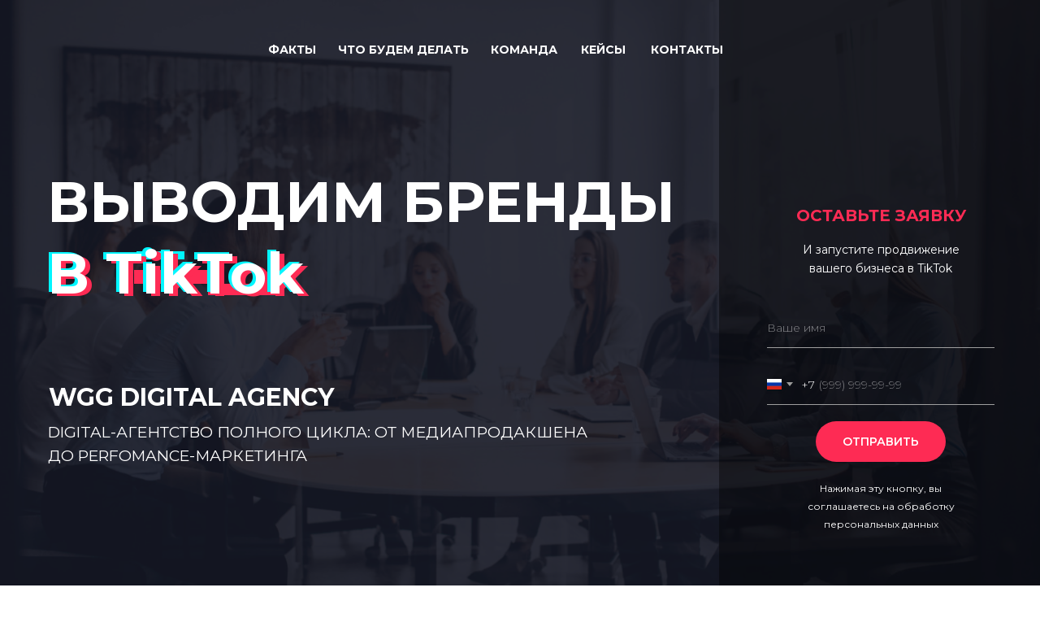

--- FILE ---
content_type: text/html
request_url: https://tiktok.wgg.company/
body_size: 827749
content:
<!DOCTYPE html><html> <head><meta charset="utf-8" /><meta http-equiv="Content-Type" content="text/html; charset=utf-8" /><meta name="viewport" content="width=device-width, initial-scale=1.0" /><!--metatextblock--><title>Продвижение в TikTok под ключ</title><meta property="og:url" content="http://tiktok.wgg.company" /><meta property="og:title" content="Продвижение в TikTok под ключ" /><meta property="og:description" content="" /><meta property="og:type" content="website" /><meta property="og:image" content="images/tild3737-3838-4261-b965-383261316130__frame_5.jpg?v=MZC3y" /><link rel="canonical" href="http://tiktok.wgg.company"><!--/metatextblock--><meta property="fb:app_id" content="257953674358265" /><meta name="format-detection" content="telephone=no" /><meta http-equiv="x-dns-prefetch-control" content="on"><link rel="dns-prefetch" href="https://ws.tildacdn.com"><link rel="dns-prefetch" href="https://static.tildacdn.com"><link rel="shortcut icon" href="images/tild6664-6635-4837-b665-306435636463__wgg_logo_white-_.ico?v=lyaBB" type="image/x-icon" /><!-- Assets --><script src="https://neo.tildacdn.com/js/tilda-fallback-1.0.min.js" charset="utf-8" async></script><link rel="stylesheet" href="css/tilda-grid-3.0.min.css?v=Q2iEe" type="text/css" media="all" onerror="this.loaderr='y';"/><link rel="stylesheet" href="css/tilda-blocks-page9791195.min.css?v=7om4z?t=1661158098" type="text/css" media="all" onerror="this.loaderr='y';" /><link rel="preconnect" href="https://fonts.gstatic.com"><link href="https://fonts.googleapis.com/css2?family=Montserrat:wght@300;400;500;600;700&subset=latin,cyrillic" rel="stylesheet"><link rel="stylesheet" href="css/tilda-animation-1.0.min.css?v=Gh7SE" type="text/css" media="all" onerror="this.loaderr='y';" /><link rel="stylesheet" href="css/tilda-popup-1.1.min.css?v=JURtW" type="text/css" media="print" onload="this.media='all';" onerror="this.loaderr='y';" /><noscript><link rel="stylesheet" href="css/tilda-popup-1.1.min.css?v=JURtW" type="text/css" media="all" /></noscript><link rel="stylesheet" href="css/tilda-forms-1.0.min.css?v=27dDX" type="text/css" media="all" onerror="this.loaderr='y';" /><script type="text/javascript">function t_onReady(func) {
if (document.readyState != 'loading') {
func();
} else {
document.addEventListener('DOMContentLoaded', func);
}
}
function t_onFuncLoad(funcName, okFunc, time) {
if (typeof window[funcName] === 'function') {
okFunc();
} else {
setTimeout(function() {
t_onFuncLoad(funcName, okFunc, time);
},(time || 100));
}
}function t_throttle(fn, threshhold, scope) {return function () {fn.apply(scope || this, arguments);};}</script><script src="js/jquery-1.10.2.min.js?v=HeeYc" onerror="this.loaderr='y';"></script><script src="js/tilda-scripts-3.0.min.js?v=rpOjj" onerror="this.loaderr='y';"></script><script src="js/tilda-blocks-page9791195.min.js?v=CH9Kl?t=1661158098" onerror="this.loaderr='y';"></script><script src="js/lazyload-1.3.min.js?v=gmuAU" charset="utf-8" async onerror="this.loaderr='y';"></script><script src="js/tilda-animation-1.0.min.js?v=B54mX" charset="utf-8" async onerror="this.loaderr='y';"></script><script src="js/tilda-menu-1.0.min.js?v=2dRMr" charset="utf-8" async onerror="this.loaderr='y';"></script><script src="js/tilda-zero-1.0.min.js?v=bd1GZ" charset="utf-8" defer onerror="this.loaderr='y';"></script><script src="js/tilda-map-1.0.min.js?v=PGi6p" charset="utf-8" async onerror="this.loaderr='y';"></script><script src="js/tilda-popup-1.0.min.js?v=7zDNA" charset="utf-8" async onerror="this.loaderr='y';"></script><script src="js/tilda-forms-1.0.min.js?v=DaTvi" charset="utf-8" async onerror="this.loaderr='y';"></script><script src="js/tilda-events-1.0.min.js?v=YHvbs" charset="utf-8" async onerror="this.loaderr='y';"></script><script src="js/tilda-zero-forms-1.0.min.js?v=hBugD" charset="utf-8" async onerror="this.loaderr='y';"></script><script src="js/tilda-animation-sbs-1.0.min.js?v=Y0QZ7" charset="utf-8" async onerror="this.loaderr='y';"></script><script type="text/javascript">window.dataLayer = window.dataLayer || [];</script><!-- Google Tag Manager --><script type="text/javascript">(function(w,d,s,l,i){w[l]=w[l]||[];w[l].push({'gtm.start':
new Date().getTime(),event:'gtm.js'});var f=d.getElementsByTagName(s)[0],
j=d.createElement(s),dl=l!='dataLayer'?'&l='+l:'';j.async=true;j.src=
'https://www.googletagmanager.com/gtm.js?id='+i+dl;f.parentNode.insertBefore(j,f);
})(window,document,'script','dataLayer','GTM-MGLRD9F');</script><!-- End Google Tag Manager --><script type="text/javascript">(function () {
if((/bot|google|yandex|baidu|bing|msn|duckduckbot|teoma|slurp|crawler|spider|robot|crawling|facebook/i.test(navigator.userAgent))===false && typeof(sessionStorage)!='undefined' && sessionStorage.getItem('visited')!=='y' && document.visibilityState){
var style=document.createElement('style');
style.type='text/css';
style.innerHTML='@media screen and (min-width: 980px) {.t-records {opacity: 0;}.t-records_animated {-webkit-transition: opacity ease-in-out .2s;-moz-transition: opacity ease-in-out .2s;-o-transition: opacity ease-in-out .2s;transition: opacity ease-in-out .2s;}.t-records.t-records_visible {opacity: 1;}}';
document.getElementsByTagName('head')[0].appendChild(style);
function t_setvisRecs(){
var alr=document.querySelectorAll('.t-records');
Array.prototype.forEach.call(alr, function(el) {
el.classList.add("t-records_animated");
});
setTimeout(function () {
Array.prototype.forEach.call(alr, function(el) {
el.classList.add("t-records_visible");
});
sessionStorage.setItem("visited", "y");
}, 400);
} 
document.addEventListener('DOMContentLoaded', t_setvisRecs);
}
})();</script><script type="text/javascript">
$(document).ready(function() {
    $('[href^=tel]').addClass('phone');
});
</script>

<!-- Yandex.Metrika counter -->
<script type="text/javascript" >
   (function(m,e,t,r,i,k,a){m[i]=m[i]||function(){(m[i].a=m[i].a||[]).push(arguments)};
   m[i].l=1*new Date();k=e.createElement(t),a=e.getElementsByTagName(t)[0],k.async=1,k.src=r,a.parentNode.insertBefore(k,a)})
   (window, document, "script", "https://mc.yandex.ru/metrika/tag.js", "ym");

   ym(86465930, "init", {
        clickmap:true,
        trackLinks:true,
        accurateTrackBounce:true,
        webvisor:true
        triggerEvent: true
   });
</script>
<noscript><div><img src="https://mc.yandex.ru/watch/86465930" style="position:absolute; left:-9999px;" alt="" /></div></noscript>
<!-- /Yandex.Metrika counter -->

<!-- Facebook Pixel Code -->
<script>
  !function(f,b,e,v,n,t,s)
  {if(f.fbq)return;n=f.fbq=function(){n.callMethod?
  n.callMethod.apply(n,arguments):n.queue.push(arguments)};
  if(!f._fbq)f._fbq=n;n.push=n;n.loaded=!0;n.version='2.0';
  n.queue=[];t=b.createElement(e);t.async=!0;
  t.src=v;s=b.getElementsByTagName(e)[0];
  s.parentNode.insertBefore(t,s)}(window, document,'script',
  'https://connect.facebook.net/en_US/fbevents.js');
  fbq('init', '1506327439531026');
  fbq('track', 'PageView');
</script>
<noscript><img height="1" width="1" style="display:none"
  src="https://www.facebook.com/tr?id=1506327439531026&ev=PageView&noscript=1"
/></noscript>
<!-- End Facebook Pixel Code -->

<!-- Facebook Pixel Code -->
<script>
!function(f,b,e,v,n,t,s)
{if(f.fbq)return;n=f.fbq=function(){n.callMethod?
n.callMethod.apply(n,arguments):n.queue.push(arguments)};
if(!f._fbq)f._fbq=n;n.push=n;n.loaded=!0;n.version='2.0';
n.queue=[];t=b.createElement(e);t.async=!0;
t.src=v;s=b.getElementsByTagName(e)[0];
s.parentNode.insertBefore(t,s)}(window, document,'script',
'https://connect.facebook.net/en_US/fbevents.js');
fbq('init', '543935799726195');
fbq('track', 'PageView');
</script>
<noscript><img height="1" width="1" style="display:none"
src="https://www.facebook.com/tr?id=543935799726195&ev=PageView&noscript=1"
/></noscript>
<!-- End Facebook Pixel Code -->

<!-- Facebook Pixel Code -->
<script>
  !function(f,b,e,v,n,t,s)
  {if(f.fbq)return;n=f.fbq=function(){n.callMethod?
  n.callMethod.apply(n,arguments):n.queue.push(arguments)};
  if(!f._fbq)f._fbq=n;n.push=n;n.loaded=!0;n.version='2.0';
  n.queue=[];t=b.createElement(e);t.async=!0;
  t.src=v;s=b.getElementsByTagName(e)[0];
  s.parentNode.insertBefore(t,s)}(window, document,'script',
  'https://connect.facebook.net/en_US/fbevents.js');
  fbq('init', '209908733848815');
  fbq('track', 'PageView');
</script>
<noscript><img height="1" width="1" style="display:none"
  src="https://www.facebook.com/tr?id=209908733848815&ev=PageView&noscript=1"
/></noscript>
<!-- End Facebook Pixel Code -->
<script> 
(function(w, d, s, h, id) { 
w.roistatProjectId = id; w.roistatHost = h; 
var p = d.location.protocol == "https:" ? "https://" : "http://"; 
var u = /^.*roistat_visit=[^;]+(.*)?$/.test(d.cookie) ? "/dist/module.js" : "/api/site/1.0/"+id+"/init"; 
var js = d.createElement(s); js.charset="UTF-8"; js.async = 1; js.src = p+h+u; var js2 = d.getElementsByTagName(s)[0]; js2.parentNode.insertBefore(js, js2); 
})(window, document, 'script', 'cloud.roistat.com', '0e137b852753f97e340e637655bac789'); 
</script>

<!-- Tik Tok Pixel Code -->
<script>
(function() {
  var ta = document.createElement('script'); ta.type = 'text/javascript'; ta.async = true;
  ta.src = document.location.protocol + '//' + 'static.bytedance.com/pixel/sdk.js?sdkid=BP1SBQFJIRDMQJBTAI5G';
  var s = document.getElementsByTagName('script')[0];
  s.parentNode.insertBefore(ta, s);
})();
</script>
<!-- End Tik Tok Pixel Code -->


<!— Rating Mail.ru counter —>
<script type="text/javascript">
var _tmr = window._tmr || (window._tmr = []);
_tmr.push({id: "3187126", type: "pageView", start: (new Date()).getTime()});
(function (d, w, id) {
if (d.getElementById(id)) return;
var ts = d.createElement("script"); ts.type = "text/javascript"; ts.async = true; ts.id = id;
ts.src = "https://top-fwz1.mail.ru/js/code.js";
var f = function () {var s = d.getElementsByTagName("script")[0]; s.parentNode.insertBefore(ts, s);};
if (w.opera == "[object Opera]") { d.addEventListener("DOMContentLoaded", f, false); } else { f(); }
})(document, window, "topmailru-code");
</script><noscript><div>
<img src="https://top-fwz1.mail.ru/counter?id=3187126;js=na" style="border:0;position:absolute;left:-9999px;" alt="Top.Mail.Ru" />
</div></noscript>
<!— //Rating Mail.ru counter —>

<script type="text/javascript">!function(){var t=document.createElement("script");t.type="text/javascript",t.async=!0,t.src="https://vk.com/js/api/openapi.js?168",t.onload=function(){VK.Retargeting.Init("VK-RTRG-527661-fCjkt"),VK.Retargeting.Hit()},document.head.appendChild(t)}();</script><noscript><img src="https://vk.com/rtrg?p=VK-RTRG-527661-fCjkt" style="position:fixed; left:-999px;" alt=""/></noscript>

<script type="text/javascript">!function(){var t=document.createElement("script");t.type="text/javascript",t.async=!0,t.src="https://vk.com/js/api/openapi.js?169",t.onload=function(){VK.Retargeting.Init("VK-RTRG-1031709-dqw95"),VK.Retargeting.Hit()},document.head.appendChild(t)}();</script><noscript><img src="https://vk.com/rtrg?p=VK-RTRG-1031709-dqw95" style="position:fixed; left:-999px;" alt=""/></noscript>

<!-- Meta Pixel Code -->
<script>
!function(f,b,e,v,n,t,s)
{if(f.fbq)return;n=f.fbq=function(){n.callMethod?
n.callMethod.apply(n,arguments):n.queue.push(arguments)};
if(!f._fbq)f._fbq=n;n.push=n;n.loaded=!0;n.version='2.0';
n.queue=[];t=b.createElement(e);t.async=!0;
t.src=v;s=b.getElementsByTagName(e)[0];
s.parentNode.insertBefore(t,s)}(window, document,'script',
'https://connect.facebook.net/en_US/fbevents.js');
fbq('init', '906578743556683');
fbq('track', 'PageView');
</script>
<noscript><img height="1" width="1" style="display:none"
src="https://www.facebook.com/tr?id=906578743556683&ev=PageView&noscript=1"
/></noscript>
<!-- End Meta Pixel Code -->


	<script>
		!function (w, d, t) {
		  w.TiktokAnalyticsObject=t;var ttq=w[t]=w[t]||[];ttq.methods=["page","track","identify","instances","debug","on","off","once","ready","alias","group","enableCookie","disableCookie"],ttq.setAndDefer=function(t,e){t[e]=function(){t.push([e].concat(Array.prototype.slice.call(arguments,0)))}};for(var i=0;i<ttq.methods.length;i++)ttq.setAndDefer(ttq,ttq.methods[i]);ttq.instance=function(t){for(var e=ttq._i[t]||[],n=0;n<ttq.methods.length;n++)ttq.setAndDefer(e,ttq.methods[n]);return e},ttq.load=function(e,n){var i="https://analytics.tiktok.com/i18n/pixel/events.js";ttq._i=ttq._i||{},ttq._i[e]=[],ttq._i[e]._u=i,ttq._t=ttq._t||{},ttq._t[e]=+new Date,ttq._o=ttq._o||{},ttq._o[e]=n||{};var o=document.createElement("script");o.type="text/javascript",o.async=!0,o.src=i+"?sdkid="+e+"&lib="+t;var a=document.getElementsByTagName("script")[0];a.parentNode.insertBefore(o,a)};
		
		  ttq.load('C5FDM346J7TSRVQCP2G0');
		  ttq.page();
		}(window, document, 'ttq');
	</script>


<!-- Google Tag Manager -->
<script>(function(w,d,s,l,i){w[l]=w[l]||[];w[l].push({'gtm.start':
new Date().getTime(),event:'gtm.js'});var f=d.getElementsByTagName(s)[0],
j=d.createElement(s),dl=l!='dataLayer'?'&l='+l:'';j.async=true;j.src=
'https://www.googletagmanager.com/gtm.js?id='+i+dl;f.parentNode.insertBefore(j,f);
})(window,document,'script','dataLayer','GTM-MTT8H3V');</script>
<!-- End Google Tag Manager -->


<!-- Global site tag (gtag.js) - Google Analytics -->
<script async src="https://www.googletagmanager.com/gtag/js?id=UA-211195834-1"></script>
<script>
  window.dataLayer = window.dataLayer || [];
  function gtag(){dataLayer.push(arguments);}
  gtag('js', new Date());

  gtag('config', 'UA-211195834-1');
</script></head><body class="t-body" style="margin:0;"><!--allrecords--><div id="allrecords" class="t-records" data-hook="blocks-collection-content-node" data-tilda-project-id="2975802" data-tilda-page-id="9791195" data-tilda-formskey="c41157bfba2c7dd5925fb0218d1fcc2e" data-tilda-lazy="yes"><div id="rec169026812" class="r t-rec t-rec_pb_0 t-screenmin-980px" style="padding-bottom:0px; " data-animationappear="off" data-record-type="258" data-screen-min="980px" ><!-- T229 --><div id="nav169026812marker"></div><div id="nav169026812" class="t229 t229__positionfixed t229__beforeready " style="background-color: rgba(0,0,0,0.70); height:50px; " data-bgcolor-hex="#000000" data-bgcolor-rgba="rgba(0,0,0,0.70)" data-navmarker="nav169026812marker" data-appearoffset="200px" data-bgopacity="0.70" data-menu="yes"><div class="t229__maincontainer " style="height:50px;"> <div class="t229__padding40px"></div> <div class="t229__centerside "><ul class="uppercase"><li class="t229__list_item" style="padding:0 15px 0 0;"><a class="t-menu__link-item" href="#rec168243345" data-menu-submenu-hook="" style="color:#ffffff;font-size:13px;font-weight:700;text-transform:uppercase;">Факты</a> </li><li class="t229__list_item" style="padding:0 15px;"><a class="t-menu__link-item" href="#rec286672787" data-menu-submenu-hook="" style="color:#ffffff;font-size:13px;font-weight:700;text-transform:uppercase;">Что будем делать</a> </li><li class="t229__list_item" style="padding:0 15px;"><a class="t-menu__link-item" href="#rec168329250" data-menu-submenu-hook="" style="color:#ffffff;font-size:13px;font-weight:700;text-transform:uppercase;">Команда</a> </li><li class="t229__list_item" style="padding:0 15px;"><a class="t-menu__link-item" href="#rec168752926" data-menu-submenu-hook="" style="color:#ffffff;font-size:13px;font-weight:700;text-transform:uppercase;">Кейсы</a> </li><li class="t229__list_item" style="padding:0 0 0 15px;"><a class="t-menu__link-item" href="#rec168753366" data-menu-submenu-hook="" style="color:#ffffff;font-size:13px;font-weight:700;text-transform:uppercase;">Контакты</a> </li> </ul> </div> <div class="t229__padding40px"></div> </div></div><script> t_onReady(function() {
var rec = document.querySelector('#rec169026812');
if(!rec) return;
var burger = rec.querySelector('.tmenu-mobile__burger');
if (burger) {
t_onFuncLoad('t_menu__createMobileMenu', function(){t_menu__createMobileMenu('169026812', '.t229');});
}
t_onFuncLoad('t_menu__highlightActiveLinks', function(){t_menu__highlightActiveLinks('.t229__list_item a');});
rec.querySelector('.t229').classList.remove('t229__beforeready');
t_onFuncLoad('t_menu__findAnchorLinks', function(){t_menu__findAnchorLinks('169026812', '.t229__list_item a');});
}); </script><script> window.addEventListener('load', function() {
t_onFuncLoad('t_menu__setBGcolor', function(){t_menu__setBGcolor('169026812', '.t229');});
});
t_onReady(function() {
t_onFuncLoad('t_menu__setBGcolor', function(){
t_menu__setBGcolor('169026812', '.t229');
window.addEventListener('resize', t_throttle(function() {
t_menu__setBGcolor('169026812', '.t229');
}));
});
}); </script> <script> t_onReady(function() {
t_onFuncLoad('t_menu__showFixedMenu', function(){
t_menu__showFixedMenu('169026812', '.t229');
window.addEventListener('scroll', t_throttle(function(){t_menu__showFixedMenu('169026812', '.t229')}));
});
}); </script><style>#rec169026812 .t-menu__link-item{
-webkit-transition: color 0.3s ease-in-out, opacity 0.3s ease-in-out;
transition: color 0.3s ease-in-out, opacity 0.3s ease-in-out; 
position: relative;
}
#rec169026812 .t-menu__link-item.t-active:not(.t978__menu-link){
color:#fe2b54 !important; opacity:1 !important;}
#rec169026812 .t-menu__link-item.t-active::after {
content: '';
position: absolute;
left: 0;
-webkit-transition: all 0.3s ease;
transition: all 0.3s ease;
opacity: 1;
width: 100%;
height: 100%;
bottom: -2px;
border-bottom: 2px solid #00f6ff;
-webkit-box-shadow: inset 0px -1px 0px 0px #00f6ff;
-moz-box-shadow: inset 0px -1px 0px 0px #00f6ff;
box-shadow: inset 0px -1px 0px 0px #00f6ff;
}
@supports (overflow:-webkit-marquee) and (justify-content:inherit)
{
#rec169026812 .t-menu__link-item,
#rec169026812 .t-menu__link-item.t-active {
opacity: 1 !important;
}
}</style> <!--[if IE 8]><style>#rec169026812 .t229 {
filter: progid:DXImageTransform.Microsoft.gradient(startColorStr='#D9000000', endColorstr='#D9000000');
}</style><![endif]--></div><div id="rec357160880" class="r t-rec" style=" " data-animationappear="off" data-record-type="131" ><!-- T123 --><div class="t123" ><div class="t-container_100 "><div class="t-width t-width_100 ">
			<!-- Marquiz script start -->
<script>
(function(w, d, s, o){
  var j = d.createElement(s); j.async = true; j.src = '//script.marquiz.ru/v2.js';j.onload = function() {
    if (document.readyState !== 'loading') Marquiz.init(o);
    else document.addEventListener("DOMContentLoaded", function() {
      Marquiz.init(o);
    });
  };
  d.head.insertBefore(j, d.head.firstElementChild);
})(window, document, 'script', {
    host: '//quiz.marquiz.ru',
    region: 'eu',
    id: '6141b868bc3edf003f3734e2',
    autoOpen: false,
    autoOpenFreq: 'once',
    openOnExit: true,
    disableOnMobile: false
  }
);
</script>
<!-- Marquiz script end -->
			 
			</div> </div></div></div><div id="rec357161241" class="r t-rec" style=" " data-animationappear="off" data-record-type="131" ><!-- T123 --><div class="t123" ><div class="t-container_100 "><div class="t-width t-width_100 ">
			<!-- Marquiz script start -->
<script>
(function(w, d, s, o){
  var j = d.createElement(s); j.async = true; j.src = '//script.marquiz.ru/v2.js';j.onload = function() {
    if (document.readyState !== 'loading') Marquiz.init(o);
    else document.addEventListener("DOMContentLoaded", function() {
      Marquiz.init(o);
    });
  };
  d.head.insertBefore(j, d.head.firstElementChild);
})(window, document, 'script', {
    host: '//quiz.marquiz.ru',
    region: 'eu',
    id: '6141b868bc3edf003f3734e2',
    autoOpen: false,
    autoOpenFreq: 'once',
    openOnExit: false,
    disableOnMobile: false
  }
);
</script>
<!-- Marquiz script end -->
			 
			</div> </div></div></div><div id="rec169031985" class="r t-rec t-rec_pt_0 t-rec_pb_0 t-screenmax-980px" style="padding-top:0px;padding-bottom:0px; " data-animationappear="off" data-record-type="450" data-screen-max="980px" > 
<div class="t450__menu__content "
style="top:15px; " data-appearoffset="" data-hideoffset="" 
> <div class="t450__burger_container t450__small "> <div class="t450__burger_bg t450__burger_cirqle"
style="; opacity:0.50;"> </div> <div class="t450__burger"> <span style="background-color:#ffffff;"></span> <span style="background-color:#ffffff;"></span> <span style="background-color:#ffffff;"></span> <span style="background-color:#ffffff;"></span> </div> </div></div><!-- t450 --> <div id="nav169031985marker"></div> <div class="t450__overlay "> <div class="t450__overlay_bg"
style=" "> </div> </div> <div id="nav169031985"
class="t450 " data-tooltip-hook="#menuopen"
style="max-width: 300px;"> <button type="button"
class="t450__close-button t450__close t450_opened "
aria-label="Закрыть меню"> <div class="t450__close_icon"> <span style="background-color:#ffffff;"></span> <span style="background-color:#ffffff;"></span> <span style="background-color:#ffffff;"></span> <span style="background-color:#ffffff;"></span> </div> </button> <div class="t450__container t-align_left"> <div class="t450__top"> 
<div class="t450__menu"> <ul class="t450__list"> <li class="t450__list_item"
> <a class="t-menu__link-item "
href="#rec168243345" data-menu-submenu-hook=""
style="color:#ffffff;font-size:18px;font-weight:700;font-family:'Montserrat';" data-menu-item-number="1"> ФАКТЫ 
</a> </li> <li class="t450__list_item"
> <a class="t-menu__link-item "
href="#rec286672787" data-menu-submenu-hook=""
style="color:#ffffff;font-size:18px;font-weight:700;font-family:'Montserrat';" data-menu-item-number="2"> ЧТО БУДЕМ ДЕЛАТЬ
</a> </li> <li class="t450__list_item"
> <a class="t-menu__link-item "
href="#rec168329250" data-menu-submenu-hook=""
style="color:#ffffff;font-size:18px;font-weight:700;font-family:'Montserrat';" data-menu-item-number="3"> КОМАНДА
</a> </li> <li class="t450__list_item"
> <a class="t-menu__link-item "
href="#rec168752926" data-menu-submenu-hook=""
style="color:#ffffff;font-size:18px;font-weight:700;font-family:'Montserrat';" data-menu-item-number="4"> КЕЙСЫ
</a> </li> <li class="t450__list_item"
> <a class="t-menu__link-item "
href="#rec168753366" data-menu-submenu-hook=""
style="color:#ffffff;font-size:18px;font-weight:700;font-family:'Montserrat';" data-menu-item-number="5"> КОНТАКТЫ
</a> </li> </ul> </div> </div> <div class="t450__rightside"> </div> </div> </div><script> t_onReady(function() {
var rec = document.querySelector('#rec169031985');
if (!rec) return;
rec.setAttribute('data-animationappear', 'off');
rec.style.opacity = 1;
t_onFuncLoad('t450_initMenu', function () {
t450_initMenu('169031985');
});
});</script><style>#rec169031985 .t-menu__link-item{
}
@supports (overflow:-webkit-marquee) and (justify-content:inherit)
{
#rec169031985 .t-menu__link-item,
#rec169031985 .t-menu__link-item.t-active {
opacity: 1 !important;
}
}</style> </div><div id="rec168053288" class="r t-rec" style=" " data-animationappear="off" data-record-type="396" ><!-- T396 --><style>#rec168053288 .t396__artboard{min-height: 800px;height: 100vh; background-color: #161824;}#rec168053288 .t396__filter{min-height: 800px;height: 100vh;background-image: -webkit-gradient( linear, left top, left bottom, from(rgba(22,24,36,0.9)), to(rgba(22,24,36,0.9)) );background-image: -webkit-linear-gradient(top, rgba(22,24,36,0.9), rgba(22,24,36,0.9));background-image: linear-gradient(to bottom, rgba(22,24,36,0.9), rgba(22,24,36,0.9));will-change: transform;}#rec168053288 .t396__carrier{min-height: 800px;height: 100vh;background-position: center center;background-attachment: scroll;background-image: url('images/tild3061-6338-4566-a361-346530353130__oalh2mojuuk.jpg?v=lj3hz');background-size:cover;background-repeat:no-repeat;}@media screen and (max-width: 1199px){#rec168053288 .t396__artboard{min-height: 570px;height: 100vh; background-color:#161824;}#rec168053288 .t396__filter{min-height: 570px;height: 100vh;background-image: -webkit-gradient( linear, left top, left bottom, from(rgba(22,24,36,0.9)), to(rgba(22,24,36,0.9)) );background-image: -webkit-linear-gradient(top, rgba(22,24,36,0.9), rgba(22,24,36,0.9));background-image: linear-gradient(to bottom, rgba(22,24,36,0.9), rgba(22,24,36,0.9));background-color: unset;will-change: transform;}#rec168053288 .t396__carrier{min-height: 570px;height: 100vh;background-position: center center;background-image: url('images/tild3061-6338-4566-a361-346530353130__oalh2mojuuk.jpg?v=lj3hz');background-attachment:scroll;}}@media screen and (max-width: 959px){#rec168053288 .t396__artboard{min-height: 740px;}#rec168053288 .t396__filter{min-height: 740px;}#rec168053288 .t396__carrier{min-height: 740px;}}@media screen and (max-width: 639px){#rec168053288 .t396__artboard{min-height: 800px;}#rec168053288 .t396__filter{min-height: 800px;}#rec168053288 .t396__carrier{min-height: 800px;}}@media screen and (max-width: 479px){#rec168053288 .t396__artboard{min-height: 580px;}#rec168053288 .t396__filter{min-height: 580px;}#rec168053288 .t396__carrier{min-height: 580px;}}#rec168053288 .tn-elem[data-elem-id="1583418565101"]{color:#ffffff;z-index:4;top: calc(50vh - 400px + 145px);left: calc(50% - 600px + -160px);width:200px;}#rec168053288 .tn-elem[data-elem-id="1583418565101"] .tn-atom{color:#ffffff;font-size:16px;font-family:'Montserrat',Arial,sans-serif;line-height:1.55;font-weight:500;background-position:center center;border-color:transparent;border-style:solid;}#rec168053288 .tn-elem[data-elem-id="1583418565101"] .tn-atom{-webkit-transform:rotate(270deg); -moz-transform:rotate(270deg); transform:rotate(270deg);}@media screen and (max-width: 1199px){#rec168053288 .tn-elem[data-elem-id="1583418565101"]{top: calc(50vh - 285px + 145px);left: calc(50% - 480px + -510px);}}@media screen and (max-width: 959px){}@media screen and (max-width: 639px){}@media screen and (max-width: 479px){}#rec168053288 .tn-elem[data-elem-id="1583419103961"]{color:#ffffff;z-index:5;top: calc(50vh - 400px + 575px);left: calc(50% - 600px + -200px);width:280px;}#rec168053288 .tn-elem[data-elem-id="1583419103961"] .tn-atom{color:#ffffff;font-size:16px;font-family:'Montserrat',Arial,sans-serif;line-height:1.55;font-weight:500;background-position:center center;border-color:transparent;border-style:solid;}#rec168053288 .tn-elem[data-elem-id="1583419103961"] .tn-atom{-webkit-transform:rotate(270deg); -moz-transform:rotate(270deg); transform:rotate(270deg);}@media screen and (max-width: 1199px){#rec168053288 .tn-elem[data-elem-id="1583419103961"]{top: calc(50vh - 285px + 575px);left: calc(50% - 480px + -550px);}}@media screen and (max-width: 959px){#rec168053288 .tn-elem[data-elem-id="1583419103961"]{top: calc(50vh - 370px + 503px);left: calc(50% - 320px + -550px);}}@media screen and (max-width: 639px){}@media screen and (max-width: 479px){}#rec168053288 .tn-elem[data-elem-id="1583419196105"]{color:#ffffff;z-index:9;top: calc(50vh - 400px + 204px);left: calc(50% - 600px + 18px);width:850px;}#rec168053288 .tn-elem[data-elem-id="1583419196105"] .tn-atom{color:#ffffff;font-size:70px;font-family:'Montserrat',Arial,sans-serif;line-height:1.25;font-weight:700;background-position:center center;border-color:transparent;border-style:solid;}@media screen and (max-width: 1199px){#rec168053288 .tn-elem[data-elem-id="1583419196105"]{top: calc(50vh - 285px + 127px);left: calc(50% - 480px + 9px);width:590px;}#rec168053288 .tn-elem[data-elem-id="1583419196105"] .tn-atom{font-size:50px;}}@media screen and (max-width: 959px){#rec168053288 .tn-elem[data-elem-id="1583419196105"]{top: calc(50vh - 370px + 108px);left: calc(50% - 320px + 9px);}}@media screen and (max-width: 639px){#rec168053288 .tn-elem[data-elem-id="1583419196105"]{top: calc(50vh - 400px + 108px);left: calc(50% - 240px + 9px);width:470px;}#rec168053288 .tn-elem[data-elem-id="1583419196105"] .tn-atom{font-size:40px;}}@media screen and (max-width: 479px){#rec168053288 .tn-elem[data-elem-id="1583419196105"]{top: calc(88px);left: calc(50% - 160px + 11px);width:230px;}#rec168053288 .tn-elem[data-elem-id="1583419196105"] .tn-atom{font-size:34px;}}#rec168053288 .tn-elem[data-elem-id="1583419518097"]{color:#ffffff;z-index:8;top: calc(50vh - 400px + 470px);left: calc(50% - 600px + 20px);width:410px;}#rec168053288 .tn-elem[data-elem-id="1583419518097"] .tn-atom{color:#ffffff;font-size:30px;font-family:'Montserrat',Arial,sans-serif;line-height:1.25;font-weight:700;background-position:center center;border-color:transparent;border-style:solid;}@media screen and (max-width: 1199px){#rec168053288 .tn-elem[data-elem-id="1583419518097"]{top: calc(50vh - 285px + 330px);left: calc(50% - 480px + 16px);}#rec168053288 .tn-elem[data-elem-id="1583419518097"] .tn-atom{font-size:20px;}}@media screen and (max-width: 959px){#rec168053288 .tn-elem[data-elem-id="1583419518097"]{top: calc(50vh - 370px + 296px);left: calc(50% - 320px + 10px);}}@media screen and (max-width: 639px){#rec168053288 .tn-elem[data-elem-id="1583419518097"]{top: calc(50vh - 400px + 255px);left: calc(50% - 240px + 9px);}}@media screen and (max-width: 479px){#rec168053288 .tn-elem[data-elem-id="1583419518097"]{top: calc(297px);left: calc(50% - 160px + 10px);}}#rec168053288 .tn-elem[data-elem-id="1583739091694"]{z-index:11;top: 0px;left: calc(100% - 395px + 0px);width:395px;height:100vh;}#rec168053288 .tn-elem[data-elem-id="1583739091694"] .tn-atom{opacity:0.4;background-color:#000000;background-position:center center;border-color:transparent;border-style:solid;}@media screen and (max-width: 1199px){#rec168053288 .tn-elem[data-elem-id="1583739091694"]{top: calc(50vh - 285px + -50px);left: calc(50% - 480px + 606px);width:578px;height:670vh;}}@media screen and (max-width: 959px){#rec168053288 .tn-elem[data-elem-id="1583739091694"]{top: calc(50vh - 370px + 489px);left: calc(50% - 320px + 0px);width:640px;height:249vh;}}@media screen and (max-width: 639px){#rec168053288 .tn-elem[data-elem-id="1583739091694"]{top: calc(50vh - 400px + 397px);left: calc(50% - 240px + 0px);width:480px;height:403vh;}}@media screen and (max-width: 479px){#rec168053288 .tn-elem[data-elem-id="1583739091694"]{top: calc(-88px);left: calc(50% - 160px + 753px);}}#rec168053288 .tn-elem[data-elem-id="1583739184572"]{color:#fe2b54;text-align:center;z-index:12;top: 250px;left: calc(100% - 250px + -71px);width:250px;}#rec168053288 .tn-elem[data-elem-id="1583739184572"] .tn-atom{color:#fe2b54;font-size:20px;font-family:'Montserrat',Arial,sans-serif;line-height:1.55;font-weight:700;background-position:center center;border-color:transparent;border-style:solid;}@media screen and (max-width: 1199px){#rec168053288 .tn-elem[data-elem-id="1583739184572"]{top: calc(50vh - 285px + 99px);left: calc(50% - 480px + 667px);}}@media screen and (max-width: 959px){#rec168053288 .tn-elem[data-elem-id="1583739184572"]{top: calc(50vh - 370px + 520px);left: calc(50% - 320px + 10px);}#rec168053288 .tn-elem[data-elem-id="1583739184572"]{text-align:left;}}@media screen and (max-width: 639px){#rec168053288 .tn-elem[data-elem-id="1583739184572"]{top: calc(50vh - 400px + 410px);left: calc(50% - 240px + 10px);}}@media screen and (max-width: 479px){#rec168053288 .tn-elem[data-elem-id="1583739184572"]{top: calc(-51px);left: calc(50% - 160px + 906px);}}#rec168053288 .tn-elem[data-elem-id="1583739189228"]{color:#ffffff;text-align:center;z-index:13;top: 296px;left: calc(100% - 200px + -96px);width:200px;}#rec168053288 .tn-elem[data-elem-id="1583739189228"] .tn-atom{color:#ffffff;font-size:14px;font-family:'Montserrat',Arial,sans-serif;line-height:1.65;font-weight:400;background-position:center center;border-color:transparent;border-style:solid;}@media screen and (max-width: 1199px){#rec168053288 .tn-elem[data-elem-id="1583739189228"]{top: calc(50vh - 285px + 155px);left: calc(50% - 480px + 692px);}}@media screen and (max-width: 959px){#rec168053288 .tn-elem[data-elem-id="1583739189228"]{top: calc(50vh - 370px + 555px);left: calc(50% - 320px + 10px);width:510px;}#rec168053288 .tn-elem[data-elem-id="1583739189228"]{text-align:left;}}@media screen and (max-width: 639px){#rec168053288 .tn-elem[data-elem-id="1583739189228"]{top: calc(50vh - 400px + 460px);left: calc(50% - 240px + 10px);width:310px;}}@media screen and (max-width: 479px){#rec168053288 .tn-elem[data-elem-id="1583739189228"]{top: calc(-16px);left: calc(50% - 160px + 906px);}}#rec168053288 .tn-elem[data-elem-id="1583739247572"]{z-index:14;top: 378px;left: calc(100% - 280px + -56px);width:280px;}#rec168053288 .tn-elem[data-elem-id="1583739247572"] .tn-atom{background-position:center center;border-color:transparent;border-style:solid;}@media screen and (max-width: 1199px){#rec168053288 .tn-elem[data-elem-id="1583739247572"]{top: calc(50vh - 285px + 241px);left: calc(50% - 480px + 652px);}}@media screen and (max-width: 959px){#rec168053288 .tn-elem[data-elem-id="1583739247572"]{top: calc(50vh - 370px + 586px);left: calc(50% - 320px + 10px);width:620px;}}@media screen and (max-width: 639px){#rec168053288 .tn-elem[data-elem-id="1583739247572"]{top: calc(50vh - 400px + 510px);left: calc(50% - 240px + 10px);width:460px;}}@media screen and (max-width: 479px){#rec168053288 .tn-elem[data-elem-id="1583739247572"]{top: calc(72px);left: calc(50% - 160px + 906px);width:300px;}}#rec168053288 .tn-elem[data-elem-id="1583739375983"]{color:#ffffff;text-align:center;z-index:15;top: 590px;left: calc(100% - 200px + -96px);width:200px;}#rec168053288 .tn-elem[data-elem-id="1583739375983"] .tn-atom{color:#ffffff;font-size:12px;font-family:'Montserrat',Arial,sans-serif;line-height:1.85;font-weight:400;background-position:center center;border-color:transparent;border-style:solid;}@media screen and (max-width: 1199px){#rec168053288 .tn-elem[data-elem-id="1583739375983"]{top: calc(50vh - 285px + 464px);left: calc(50% - 480px + 692px);}}@media screen and (max-width: 959px){#rec168053288 .tn-elem[data-elem-id="1583739375983"]{top: calc(50vh - 370px + 648px);left: calc(50% - 320px + 310px);width:320px;}#rec168053288 .tn-elem[data-elem-id="1583739375983"]{text-align:right;}}@media screen and (max-width: 639px){#rec168053288 .tn-elem[data-elem-id="1583739375983"]{top: calc(50vh - 400px + 710px);left: calc(50% - 240px + 140px);width:201px;}#rec168053288 .tn-elem[data-elem-id="1583739375983"]{text-align:center;}#rec168053288 .tn-elem[data-elem-id="1583739375983"] .tn-atom{font-size:8px;}}@media screen and (max-width: 479px){#rec168053288 .tn-elem[data-elem-id="1583739375983"]{top: calc(273px);left: calc(50% - 160px + 906px);}}#rec168053288 .tn-elem[data-elem-id="1583739439972"]{z-index:16;top: calc(50vh - 400px + 744px);left: calc(50% - 600px + 605px);width:32px;height:32px;}#rec168053288 .tn-elem[data-elem-id="1583739439972"] .tn-atom{border-radius:3000px;background-position:center center;background-size:cover;background-repeat:no-repeat;border-color:transparent;border-style:solid;}@media screen and (max-width: 1199px){#rec168053288 .tn-elem[data-elem-id="1583739439972"]{top: calc(50vh - 285px + 488px);left: calc(50% - 480px + 537px);}}@media screen and (max-width: 959px){#rec168053288 .tn-elem[data-elem-id="1583739439972"]{top: calc(50vh - 370px + 440px);left: calc(50% - 320px + 594px);}}@media screen and (max-width: 639px){#rec168053288 .tn-elem[data-elem-id="1583739439972"]{top: calc(50vh - 400px + 324px);left: calc(50% - 240px + 865px);}}@media screen and (max-width: 479px){#rec168053288 .tn-elem[data-elem-id="1583739439972"]{top: calc(523px);left: calc(50% - 160px + 286px);width:27px;height:27px;}}#rec168053288 .tn-elem[data-elem-id="1583739464905"]{color:#ffffff;text-align:right;z-index:17;top: calc(50vh - 400px + 750px);left: calc(50% - 600px + 420px);width:170px;}#rec168053288 .tn-elem[data-elem-id="1583739464905"] .tn-atom{color:#ffffff;font-size:14px;font-family:'Montserrat',Arial,sans-serif;line-height:1.55;font-weight:400;background-position:center center;border-color:transparent;border-style:solid;}@media screen and (max-width: 1199px){#rec168053288 .tn-elem[data-elem-id="1583739464905"]{top: calc(50vh - 285px + 494px);left: calc(50% - 480px + 352px);}}@media screen and (max-width: 959px){#rec168053288 .tn-elem[data-elem-id="1583739464905"]{top: calc(50vh - 370px + 446px);left: calc(50% - 320px + 409px);}}@media screen and (max-width: 639px){#rec168053288 .tn-elem[data-elem-id="1583739464905"]{top: calc(50vh - 400px + 330px);left: calc(50% - 240px + 680px);}}@media screen and (max-width: 479px){#rec168053288 .tn-elem[data-elem-id="1583739464905"]{top: calc(527px);left: calc(50% - 160px + 101px);}#rec168053288 .tn-elem[data-elem-id="1583739464905"] .tn-atom{font-size:12px;}}#rec168053288 .tn-elem[data-elem-id="1583747138328"]{color:#00f6ff;z-index:7;top: calc(50vh - 400px + 290px);left: calc(50% - 600px + 14px);width:420px;}#rec168053288 .tn-elem[data-elem-id="1583747138328"] .tn-atom{color:#00f6ff;font-size:70px;font-family:'Montserrat',Arial,sans-serif;line-height:1.25;font-weight:700;background-position:center center;border-color:transparent;border-style:solid;}@media screen and (max-width: 1199px){#rec168053288 .tn-elem[data-elem-id="1583747138328"]{top: calc(50vh - 285px + 188px);left: calc(50% - 480px + 5px);}#rec168053288 .tn-elem[data-elem-id="1583747138328"] .tn-atom{font-size:50px;}}@media screen and (max-width: 959px){#rec168053288 .tn-elem[data-elem-id="1583747138328"]{top: calc(50vh - 370px + 168px);left: calc(50% - 320px + 5px);}}@media screen and (max-width: 639px){#rec168053288 .tn-elem[data-elem-id="1583747138328"]{top: calc(50vh - 400px + 158px);left: calc(50% - 240px + 6px);width:460px;}#rec168053288 .tn-elem[data-elem-id="1583747138328"] .tn-atom{font-size:40px;}}@media screen and (max-width: 479px){#rec168053288 .tn-elem[data-elem-id="1583747138328"]{top: calc(170px);left: calc(50% - 160px + 10px);width:170px;}#rec168053288 .tn-elem[data-elem-id="1583747138328"] .tn-atom{font-size:34px;}}#rec168053288 .tn-elem[data-elem-id="1583754915440"]{color:#fe2b54;z-index:6;top: calc(50vh - 400px + 295px);left: calc(50% - 600px + 24px);width:410px;}#rec168053288 .tn-elem[data-elem-id="1583754915440"] .tn-atom{color:#fe2b54;font-size:70px;font-family:'Montserrat',Arial,sans-serif;line-height:1.25;font-weight:700;background-position:center center;border-color:transparent;border-style:solid;}@media screen and (max-width: 1199px){#rec168053288 .tn-elem[data-elem-id="1583754915440"]{top: calc(50vh - 285px + 192px);left: calc(50% - 480px + 16px);}#rec168053288 .tn-elem[data-elem-id="1583754915440"] .tn-atom{font-size:50px;}}@media screen and (max-width: 959px){#rec168053288 .tn-elem[data-elem-id="1583754915440"]{top: calc(50vh - 370px + 172px);left: calc(50% - 320px + 16px);}}@media screen and (max-width: 639px){#rec168053288 .tn-elem[data-elem-id="1583754915440"]{top: calc(50vh - 400px + 163px);left: calc(50% - 240px + 13px);width:440px;}#rec168053288 .tn-elem[data-elem-id="1583754915440"] .tn-atom{font-size:40px;}}@media screen and (max-width: 479px){#rec168053288 .tn-elem[data-elem-id="1583754915440"]{top: calc(175px);left: calc(50% - 160px + 16px);width:180px;}#rec168053288 .tn-elem[data-elem-id="1583754915440"] .tn-atom{font-size:34px;}}#rec168053288 .tn-elem[data-elem-id="1583755044316"]{z-index:1;top: calc(50vh - 400px + 309px);left: calc(50% - 600px + 128px);width:59px;height:10px;}#rec168053288 .tn-elem[data-elem-id="1583755044316"] .tn-atom{background-color:#00f6ff;background-position:center center;border-color:transparent;border-style:solid;}@media screen and (max-width: 1199px){#rec168053288 .tn-elem[data-elem-id="1583755044316"]{top: calc(50vh - 285px + 186px);left: calc(50% - 480px + 5px);}}@media screen and (max-width: 959px){#rec168053288 .tn-elem[data-elem-id="1583755044316"]{top: calc(50vh - 370px + 166px);left: calc(50% - 320px + 5px);}}@media screen and (max-width: 639px){}@media screen and (max-width: 479px){#rec168053288 .tn-elem[data-elem-id="1583755044316"]{top: calc(180px);left: calc(50% - 160px + 13px);}}#rec168053288 .tn-elem[data-elem-id="1583755065440"]{z-index:3;top: calc(50vh - 400px + 332px);left: calc(50% - 600px + 125px);width:94px;height:17px;}#rec168053288 .tn-elem[data-elem-id="1583755065440"] .tn-atom{background-color:#fe2b54;background-position:center center;border-color:transparent;border-style:solid;}@media screen and (max-width: 1199px){#rec168053288 .tn-elem[data-elem-id="1583755065440"]{top: calc(50vh - 285px + 225px);left: calc(50% - 480px + 180px);}}@media screen and (max-width: 959px){#rec168053288 .tn-elem[data-elem-id="1583755065440"]{top: calc(50vh - 370px + 205px);left: calc(50% - 320px + 180px);}}@media screen and (max-width: 639px){}@media screen and (max-width: 479px){#rec168053288 .tn-elem[data-elem-id="1583755065440"]{top: calc(198px);left: calc(50% - 160px + 88px);width:63px;height:10px;}}#rec168053288 .tn-elem[data-elem-id="1583755094219"]{z-index:2;top: calc(50vh - 400px + 349px);left: calc(50% - 600px + 216px);width:94px;height:14px;}#rec168053288 .tn-elem[data-elem-id="1583755094219"] .tn-atom{background-color:#fe2b54;background-position:center center;border-color:transparent;border-style:solid;}@media screen and (max-width: 1199px){#rec168053288 .tn-elem[data-elem-id="1583755094219"]{top: calc(50vh - 285px + 186px);left: calc(50% - 480px + 460px);}}@media screen and (max-width: 959px){#rec168053288 .tn-elem[data-elem-id="1583755094219"]{top: calc(50vh - 370px + 174px);left: calc(50% - 320px + 460px);}}@media screen and (max-width: 639px){#rec168053288 .tn-elem[data-elem-id="1583755094219"]{top: calc(50vh - 400px + 170px);left: calc(50% - 240px + 377px);width:68px;height:17px;}}@media screen and (max-width: 479px){#rec168053288 .tn-elem[data-elem-id="1583755094219"]{top: calc(137px);left: calc(50% - 160px + 379px);}}#rec168053288 .tn-elem[data-elem-id="1583830038198"]{color:#ffffff;text-align:center;z-index:19;top: calc(50vh - 400px + -440px);left: calc(50% - 600px + 600px);width:200px;height:55px;}#rec168053288 .tn-elem[data-elem-id="1583830038198"] .tn-atom{color:#ffffff;font-size:14px;font-family:'Montserrat',Arial,sans-serif;line-height:1.55;font-weight:600;border-width:1px;border-radius:30px;background-color:#fe2b54;background-position:center center;border-color:transparent;border-style:solid;transition: background-color 0.2s ease-in-out, color 0.2s ease-in-out, border-color 0.2s ease-in-out;box-shadow: 0px 7px 10px 0px rgba(254,43,84,0.4);}@media screen and (max-width: 1199px){}@media screen and (max-width: 959px){}@media screen and (max-width: 639px){}@media screen and (max-width: 479px){#rec168053288 .tn-elem[data-elem-id="1583830038198"]{top: calc(429px);left: calc(50% - 160px + 10px);height:50px;}#rec168053288 .tn-elem[data-elem-id="1583830038198"] .tn-atom{font-size:12px;letter-spacing:2px;}}#rec168053288 .tn-elem[data-elem-id="1583837043660"]{color:#ffffff;z-index:20;top: 50px;left: calc(50% - 30px + -280px);width:60px;}#rec168053288 .tn-elem[data-elem-id="1583837043660"] .tn-atom{color:#ffffff;font-size:14px;font-family:'Montserrat',Arial,sans-serif;line-height:1.55;font-weight:700;background-position:center center;border-color:transparent;border-style:solid;}@media screen and (max-width: 1199px){#rec168053288 .tn-elem[data-elem-id="1583837043660"]{top: -250px;left: calc(50% - 30px + -1030px);}}@media screen and (max-width: 959px){}@media screen and (max-width: 639px){}@media screen and (max-width: 479px){}#rec168053288 .tn-elem[data-elem-id="1583837083016"]{color:#ffffff;z-index:21;top: 50px;left: calc(50% - 81px + -143px);width:162px;}#rec168053288 .tn-elem[data-elem-id="1583837083016"] .tn-atom{color:#ffffff;font-size:14px;font-family:'Montserrat',Arial,sans-serif;line-height:1.55;font-weight:700;background-position:center center;border-color:transparent;border-style:solid;}@media screen and (max-width: 1199px){#rec168053288 .tn-elem[data-elem-id="1583837083016"]{top: -250px;left: calc(50% - 81px + -843px);}}@media screen and (max-width: 959px){}@media screen and (max-width: 639px){}@media screen and (max-width: 479px){}#rec168053288 .tn-elem[data-elem-id="1583837092993"]{color:#ffffff;z-index:22;top: 50px;left: calc(50% - 40.5px + 4px);width:81px;}#rec168053288 .tn-elem[data-elem-id="1583837092993"] .tn-atom{color:#ffffff;font-size:14px;font-family:'Montserrat',Arial,sans-serif;line-height:1.55;font-weight:700;background-position:center center;border-color:transparent;border-style:solid;}@media screen and (max-width: 1199px){#rec168053288 .tn-elem[data-elem-id="1583837092993"]{top: -250px;left: calc(50% - 40.5px + -737px);}}@media screen and (max-width: 959px){}@media screen and (max-width: 639px){}@media screen and (max-width: 479px){}#rec168053288 .tn-elem[data-elem-id="1583837112762"]{color:#ffffff;z-index:25;top: 50px;left: calc(50% - 13px + 88px);width:26px;}#rec168053288 .tn-elem[data-elem-id="1583837112762"] .tn-atom{color:#ffffff;font-size:14px;font-family:'Montserrat',Arial,sans-serif;line-height:1.55;font-weight:700;background-position:center center;border-color:transparent;border-style:solid;}@media screen and (max-width: 1199px){#rec168053288 .tn-elem[data-elem-id="1583837112762"]{top: -250px;left: calc(50% - 13px + -560px);}}@media screen and (max-width: 959px){}@media screen and (max-width: 639px){}@media screen and (max-width: 479px){}#rec168053288 .tn-elem[data-elem-id="1583837121312"]{color:#ffffff;z-index:26;top: 50px;left: calc(50% - 13px + 174px);width:26px;}#rec168053288 .tn-elem[data-elem-id="1583837121312"] .tn-atom{color:#ffffff;font-size:14px;font-family:'Montserrat',Arial,sans-serif;line-height:1.55;font-weight:700;background-position:center center;border-color:transparent;border-style:solid;}@media screen and (max-width: 1199px){#rec168053288 .tn-elem[data-elem-id="1583837121312"]{top: -250px;left: calc(50% - 13px + -479px);}}@media screen and (max-width: 959px){}@media screen and (max-width: 639px){}@media screen and (max-width: 479px){}#rec168053288 .tn-elem[data-elem-id="1614339302408"]{color:#ffffff;z-index:27;top: calc(50vh - 400px + 517px);left: calc(50% - 600px + 19px);width:690px;}#rec168053288 .tn-elem[data-elem-id="1614339302408"] .tn-atom{color:#ffffff;font-size:19px;font-family:'Montserrat',Arial,sans-serif;line-height:1.55;font-weight:400;text-transform:uppercase;background-position:center center;border-color:transparent;border-style:solid;}@media screen and (max-width: 1199px){#rec168053288 .tn-elem[data-elem-id="1614339302408"]{top: calc(50vh - 285px + 364px);left: calc(50% - 480px + 19px);width:526px;}#rec168053288 .tn-elem[data-elem-id="1614339302408"] .tn-atom{font-size:14px;}}@media screen and (max-width: 959px){#rec168053288 .tn-elem[data-elem-id="1614339302408"]{top: calc(50vh - 370px + 331px);left: calc(50% - 320px + 10px);}}@media screen and (max-width: 639px){#rec168053288 .tn-elem[data-elem-id="1614339302408"]{top: calc(50vh - 400px + 290px);left: calc(50% - 240px + 10px);width:450px;}}@media screen and (max-width: 479px){#rec168053288 .tn-elem[data-elem-id="1614339302408"]{top: calc(329px);left: calc(50% - 160px + 10px);width:298px;}}</style><div class='t396'><div class="t396__artboard" data-artboard-recid="168053288" data-artboard-height="800" data-artboard-height-res-960="570" data-artboard-height-res-640="740" data-artboard-height-res-480="800" data-artboard-height-res-320="580" data-artboard-height_vh="100" data-artboard-height_vh-res-960="100" data-artboard-valign="center" data-artboard-upscale="grid" data-artboard-upscale-res-960="grid" data-artboard-ovrflw=""
> <div class="t396__carrier" data-artboard-recid="168053288"></div> 
<div class="t396__filter" data-artboard-recid="168053288"></div> 
<div class='t396__elem tn-elem tn-elem__1680532881583418565101' data-elem-id='1583418565101' data-elem-type='text' data-field-top-value="145" data-field-top-res-960-value="145" data-field-left-value="-160" data-field-left-res-960-value="-510" data-field-width-value="200" data-field-axisy-value="top" data-field-axisx-value="left" data-field-container-value="grid" data-field-topunits-value="px" data-field-leftunits-value="px" data-field-heightunits-value="" data-field-widthunits-value="px"
> 
<div class='tn-atom' field='tn_text_1583418565101' >© All rights reserved</div> </div> 
<div class='t396__elem tn-elem tn-elem__1680532881583419103961' data-elem-id='1583419103961' data-elem-type='text' data-field-top-value="575" data-field-top-res-960-value="575" data-field-top-res-640-value="503" data-field-left-value="-200" data-field-left-res-960-value="-550" data-field-left-res-640-value="-550" data-field-width-value="280" data-field-axisy-value="top" data-field-axisx-value="left" data-field-container-value="grid" data-field-topunits-value="px" data-field-leftunits-value="px" data-field-heightunits-value="" data-field-widthunits-value="px"
> 
<div class='tn-atom' field='tn_text_1583419103961' >2022 - WGG</div> </div> 
<div class='t396__elem tn-elem tn-elem__1680532881583419196105' data-elem-id='1583419196105' data-elem-type='text' data-field-top-value="204" data-field-top-res-960-value="127" data-field-top-res-640-value="108" data-field-top-res-480-value="108" data-field-top-res-320-value="88" data-field-left-value="18" data-field-left-res-960-value="9" data-field-left-res-640-value="9" data-field-left-res-480-value="9" data-field-left-res-320-value="11" data-field-width-value="850" data-field-width-res-960-value="590" data-field-width-res-480-value="470" data-field-width-res-320-value="230" data-field-axisy-value="top" data-field-axisx-value="left" data-field-container-value="grid" data-field-topunits-value="px" data-field-leftunits-value="px" data-field-heightunits-value="" data-field-widthunits-value="px" data-animate-mobile="y" data-animate-sbs-event="blockintoview" data-animate-sbs-trg="1" data-animate-sbs-trgofst="0" data-animate-sbs-loop="loop" data-animate-sbs-opts="[{'ti':'0','mx':'0','my':'0','sx':'1','sy':'1','op':'1','ro':'0','bl':'0','ea':'','dt':'0'},{'ti':2200,'mx':'0','my':'0','sx':'1','sy':'1','op':'1','ro':'0','bl':'0','ea':'','dt':'0'},{'ti':100,'mx':'0','my':'0','sx':'1','sy':'1','op':0,'ro':'0','bl':'0','ea':'','dt':'0'},{'ti':100,'mx':'0','my':'0','sx':'1','sy':'1','op':1,'ro':'0','bl':'0','ea':'','dt':'0'},{'ti':100,'mx':'0','my':'0','sx':'1','sy':'1','op':0,'ro':'0','bl':'0','ea':'','dt':'0'},{'ti':100,'mx':'0','my':'0','sx':'1','sy':'1','op':1,'ro':'0','bl':'0','ea':'','dt':'0'}]" 
> 
<div class='tn-atom' field='tn_text_1583419196105' >ВЫВОДИМ БРЕНДЫ<br>В TikTok <br></div> </div> 
<div class='t396__elem tn-elem tn-elem__1680532881583419518097' data-elem-id='1583419518097' data-elem-type='text' data-field-top-value="470" data-field-top-res-960-value="330" data-field-top-res-640-value="296" data-field-top-res-480-value="255" data-field-top-res-320-value="297" data-field-left-value="20" data-field-left-res-960-value="16" data-field-left-res-640-value="10" data-field-left-res-480-value="9" data-field-left-res-320-value="10" data-field-width-value="410" data-field-axisy-value="top" data-field-axisx-value="left" data-field-container-value="grid" data-field-topunits-value="px" data-field-leftunits-value="px" data-field-heightunits-value="" data-field-widthunits-value="px"
> 
<div class='tn-atom' field='tn_text_1583419518097' ><strong>WGG DIGITAL AGENCY</strong><br></div> </div> 
<div class='t396__elem tn-elem tn-elem__1680532881583739091694' data-elem-id='1583739091694' data-elem-type='shape' data-field-top-value="0" data-field-top-res-960-value="-50" data-field-top-res-640-value="489" data-field-top-res-480-value="397" data-field-top-res-320-value="-88" data-field-left-value="0" data-field-left-res-960-value="606" data-field-left-res-640-value="0" data-field-left-res-480-value="0" data-field-left-res-320-value="753" data-field-height-value="100" data-field-height-res-960-value="670" data-field-height-res-640-value="249" data-field-height-res-480-value="403" data-field-width-value="395" data-field-width-res-960-value="578" data-field-width-res-640-value="640" data-field-width-res-480-value="480" data-field-axisy-value="top" data-field-axisx-value="right" data-field-axisx-res-960-value="left" data-field-container-value="window" data-field-container-res-960-value="grid" data-field-topunits-value="px" data-field-leftunits-value="px" data-field-heightunits-value="%" data-field-heightunits-res-960-value="px" data-field-widthunits-value="px"
> <div
class='tn-atom' > </div> </div> 
<div class='t396__elem tn-elem tn-elem__1680532881583739184572' data-elem-id='1583739184572' data-elem-type='text' data-field-top-value="250" data-field-top-res-960-value="99" data-field-top-res-640-value="520" data-field-top-res-480-value="410" data-field-top-res-320-value="-51" data-field-left-value="-71" data-field-left-res-960-value="667" data-field-left-res-640-value="10" data-field-left-res-480-value="10" data-field-left-res-320-value="906" data-field-width-value="250" data-field-axisy-value="top" data-field-axisx-value="right" data-field-axisx-res-960-value="left" data-field-container-value="window" data-field-container-res-960-value="grid" data-field-topunits-value="px" data-field-leftunits-value="px" data-field-heightunits-value="" data-field-widthunits-value="px"
> 
<div class='tn-atom' field='tn_text_1583739184572' >ОСТАВЬТЕ ЗАЯВКУ</div> </div> 
<div class='t396__elem tn-elem tn-elem__1680532881583739189228' data-elem-id='1583739189228' data-elem-type='text' data-field-top-value="296" data-field-top-res-960-value="155" data-field-top-res-640-value="555" data-field-top-res-480-value="460" data-field-top-res-320-value="-16" data-field-left-value="-96" data-field-left-res-960-value="692" data-field-left-res-640-value="10" data-field-left-res-480-value="10" data-field-left-res-320-value="906" data-field-width-value="200" data-field-width-res-640-value="510" data-field-width-res-480-value="310" data-field-axisy-value="top" data-field-axisx-value="right" data-field-axisx-res-960-value="left" data-field-container-value="window" data-field-container-res-960-value="grid" data-field-topunits-value="px" data-field-leftunits-value="px" data-field-heightunits-value="" data-field-widthunits-value="px"
> 
<div class='tn-atom' field='tn_text_1583739189228' >И запустите продвижение вашего бизнеса в TikTok</div> </div> 
<div class='t396__elem tn-elem tn-elem__1680532881583739247572' data-elem-id='1583739247572' data-elem-type='form' data-field-top-value="378" data-field-top-res-960-value="241" data-field-top-res-640-value="586" data-field-top-res-480-value="510" data-field-top-res-320-value="72" data-field-left-value="-56" data-field-left-res-960-value="652" data-field-left-res-640-value="10" data-field-left-res-480-value="10" data-field-left-res-320-value="906" data-field-width-value="280" data-field-width-res-640-value="620" data-field-width-res-480-value="460" data-field-width-res-320-value="300" data-field-axisy-value="top" data-field-axisx-value="right" data-field-axisx-res-960-value="left" data-field-container-value="window" data-field-container-res-960-value="grid" data-field-topunits-value="px" data-field-leftunits-value="px" data-field-heightunits-value="" data-field-widthunits-value="px" data-field-inputpos-value="v" data-field-inputpos-res-640-value="h" data-field-inputpos-res-480-value="v" data-field-inputfontfamily-value="Montserrat" data-field-inputfontsize-value="14" data-field-inputfontweight-value="300" data-field-inputcolor-value="#ffffff" data-field-inputbgcolor-value="#fff" data-field-inputbordercolor-value="#9e9e9e" data-field-inputbordersize-value="1" data-field-inputheight-value="50" data-field-inputmargbottom-value="20" data-field-inputmargright-value="20" data-field-inputtitlefontsize-value="16" data-field-inputtitlefontweight-value="400" data-field-inputtitlecolor-value="#ffffff" data-field-inputtitlemargbottom-value="5" data-field-inputelsfontweight-value="400" data-field-inputelsfontsize-value="14" data-field-inputsstyle-value="y" data-field-inputsstyle2-value="y" data-field-buttontitle-value="ОТПРАВИТЬ" data-field-buttonalign-value="center" data-field-buttoncolor-value="#fff" data-field-buttonbgcolor-value="#fe2b54" data-field-buttonradius-value="30" data-field-buttonwidth-value="160" data-field-buttonheight-value="50" data-field-buttonfontsize-value="14" data-field-buttonfontweight-value="600"
> 
<div class='tn-atom tn-atom__form'></div><!--googleoff: all--><!--noindex--><div data-nosnippet="true" class="tn-atom__inputs-wrapp" style="display:none;"><textarea class="tn-atom__inputs-textarea">{"0":{"lid":"1583739282721","ls":"10","loff":"","li_type":"nm","li_ph":"Ваше имя","li_req":"y","li_nm":"Name"},"1":{"lid":"1583739289118","ls":"20","loff":"","li_type":"ph","li_req":"y","li_masktype":"a","li_maskcountry":"RU","li_nm":"Phone"}}</textarea></div><!--/noindex--><!--googleon: all--><script>t_onReady(function () {
var zeroFormsOnLoad = function () {
t_onFuncLoad('t_zeroForms__init', function () {
var recid = '168053288';
var elemid = '1583739247572';
var formElems = {"0":{"lid":"1583739282721","ls":"10","loff":"","li_type":"nm","li_ph":"Ваше имя","li_req":"y","li_nm":"Name"},"1":{"lid":"1583739289118","ls":"20","loff":"","li_type":"ph","li_req":"y","li_masktype":"a","li_maskcountry":"RU","li_nm":"Phone"}};
t_zeroForms__init(recid, elemid, formElems);
});
};
var zeroFormsJS = 'js/tilda-zero-forms-1.0.min.js?v=hBugD';
if (document.querySelector("script[src^='" + zeroFormsJS + "']")) {
zeroFormsOnLoad();
} else {
var script = document.createElement('script');
script.src = zeroFormsJS;
script.async = true;
script.onload = zeroFormsOnLoad();
script.onerror = function () {
console.log('Error init form in zeroblock.');
};
document.head.appendChild(script);
}
});</script> </div> 
<div class='t396__elem tn-elem tn-elem__1680532881583739375983' data-elem-id='1583739375983' data-elem-type='text' data-field-top-value="590" data-field-top-res-960-value="464" data-field-top-res-640-value="648" data-field-top-res-480-value="710" data-field-top-res-320-value="273" data-field-left-value="-96" data-field-left-res-960-value="692" data-field-left-res-640-value="310" data-field-left-res-480-value="140" data-field-left-res-320-value="906" data-field-width-value="200" data-field-width-res-640-value="320" data-field-width-res-480-value="201" data-field-axisy-value="top" data-field-axisx-value="right" data-field-axisx-res-960-value="left" data-field-container-value="window" data-field-container-res-960-value="grid" data-field-topunits-value="px" data-field-leftunits-value="px" data-field-heightunits-value="" data-field-widthunits-value="px"
> 
<div class='tn-atom' field='tn_text_1583739375983' >Нажимая эту кнопку, вы соглашаетесь на <a href="https://tiktok.wgg.company/policy" target="_blank" style="color:rgb(255, 255, 255) !important;text-decoration: none;border-bottom: 0px solid;box-shadow: inset 0px -0px 0px 0px;-webkit-box-shadow: inset 0px -0px 0px 0px;-moz-box-shadow: inset 0px -0px 0px 0px;">обработку персональных данных</a></div> </div> 
<div class='t396__elem tn-elem tn-elem__1680532881583739439972' data-elem-id='1583739439972' data-elem-type='shape' data-field-top-value="744" data-field-top-res-960-value="488" data-field-top-res-640-value="440" data-field-top-res-480-value="324" data-field-top-res-320-value="523" data-field-left-value="605" data-field-left-res-960-value="537" data-field-left-res-640-value="594" data-field-left-res-480-value="865" data-field-left-res-320-value="286" data-field-height-value="32" data-field-height-res-320-value="27" data-field-width-value="32" data-field-width-res-320-value="27" data-field-axisy-value="top" data-field-axisx-value="left" data-field-container-value="grid" data-field-topunits-value="px" data-field-leftunits-value="px" data-field-heightunits-value="px" data-field-widthunits-value="px"
> <a
class='tn-atom t-bgimg' href="#more" data-original="images/tild3738-6264-4530-b933-356631323638__photo.svg?v=inkhl"
style="background-image:url('images/tild3738-6264-4530-b933-356631323638__photo.svg?v=inkhl');"
> </a> </div> 
<div class='t396__elem tn-elem tn-elem__1680532881583739464905' data-elem-id='1583739464905' data-elem-type='text' data-field-top-value="750" data-field-top-res-960-value="494" data-field-top-res-640-value="446" data-field-top-res-480-value="330" data-field-top-res-320-value="527" data-field-left-value="420" data-field-left-res-960-value="352" data-field-left-res-640-value="409" data-field-left-res-480-value="680" data-field-left-res-320-value="101" data-field-width-value="170" data-field-axisy-value="top" data-field-axisx-value="left" data-field-container-value="grid" data-field-topunits-value="px" data-field-leftunits-value="px" data-field-heightunits-value="" data-field-widthunits-value="px"
> 
<a class='tn-atom' href="#more" >Узнать больше</a> </div> 
<div class='t396__elem tn-elem tn-elem__1680532881583747138328' data-elem-id='1583747138328' data-elem-type='text' data-field-top-value="290" data-field-top-res-960-value="188" data-field-top-res-640-value="168" data-field-top-res-480-value="158" data-field-top-res-320-value="170" data-field-left-value="14" data-field-left-res-960-value="5" data-field-left-res-640-value="5" data-field-left-res-480-value="6" data-field-left-res-320-value="10" data-field-width-value="420" data-field-width-res-480-value="460" data-field-width-res-320-value="170" data-field-axisy-value="top" data-field-axisx-value="left" data-field-container-value="grid" data-field-topunits-value="px" data-field-leftunits-value="px" data-field-heightunits-value="" data-field-widthunits-value="px" data-animate-mobile="y" data-animate-sbs-event="blockintoview" data-animate-sbs-trg="1" data-animate-sbs-trgofst="0" data-animate-sbs-loop="loop" data-animate-sbs-opts="[{'ti':'0','mx':'0','my':'0','sx':'1','sy':'1','op':'1','ro':'0','bl':'0','ea':'','dt':'0'},{'ti':100,'mx':-5,'my':0,'sx':'1','sy':'1','op':'1','ro':'0','bl':'0','ea':'','dt':'0'},{'ti':100,'mx':-5,'my':0,'sx':'1','sy':'1','op':0,'ro':'0','bl':'0','ea':'','dt':'0'},{'ti':100,'mx':5,'my':0,'sx':'1','sy':'1','op':1,'ro':'0','bl':'0','ea':'','dt':'0'},{'ti':100,'mx':0,'my':0,'sx':'1','sy':'1','op':1,'ro':'0','bl':'0','ea':'','dt':'0'},{'ti':3000,'mx':0,'my':0,'sx':'1','sy':'1','op':1,'ro':'0','bl':'0','ea':'','dt':'0'}]" data-animate-sbs-opts-res-320="[{'ti':'0','mx':'0','my':'0','sx':'1','sy':'1','op':'1','ro':'0','bl':'0','ea':'','dt':'0'},{'ti':100,'mx':-2,'my':1,'sx':'1','sy':'1','op':'1','ro':'0','bl':'0','ea':'','dt':'0'},{'ti':100,'mx':-5,'my':0,'sx':'1','sy':'1','op':0,'ro':'0','bl':'0','ea':'','dt':'0'},{'ti':100,'mx':5,'my':0,'sx':'1','sy':'1','op':1,'ro':'0','bl':'0','ea':'','dt':'0'},{'ti':100,'mx':0,'my':0,'sx':'1','sy':'1','op':1,'ro':'0','bl':'0','ea':'','dt':'0'},{'ti':3000,'mx':0,'my':0,'sx':'1','sy':'1','op':1,'ro':'0','bl':'0','ea':'','dt':'0'}]"
> 
<div class='tn-atom' field='tn_text_1583747138328' >В TikTok <br></div> </div> 
<div class='t396__elem tn-elem tn-elem__1680532881583754915440' data-elem-id='1583754915440' data-elem-type='text' data-field-top-value="295" data-field-top-res-960-value="192" data-field-top-res-640-value="172" data-field-top-res-480-value="163" data-field-top-res-320-value="175" data-field-left-value="24" data-field-left-res-960-value="16" data-field-left-res-640-value="16" data-field-left-res-480-value="13" data-field-left-res-320-value="16" data-field-width-value="410" data-field-width-res-480-value="440" data-field-width-res-320-value="180" data-field-axisy-value="top" data-field-axisx-value="left" data-field-container-value="grid" data-field-topunits-value="px" data-field-leftunits-value="px" data-field-heightunits-value="" data-field-widthunits-value="px" data-animate-mobile="y" data-animate-sbs-event="blockintoview" data-animate-sbs-trg="1" data-animate-sbs-trgofst="0" data-animate-sbs-loop="loop" data-animate-sbs-opts="[{'ti':'0','mx':'0','my':'0','sx':'1','sy':'1','op':'1','ro':'0','bl':'0','ea':'','dt':'0'},{'ti':100,'mx':-1,'my':-3,'sx':'1','sy':'1','op':'1','ro':'0','bl':'0','ea':'','dt':'0'},{'ti':100,'mx':-5,'my':0,'sx':'1','sy':'1','op':0,'ro':'0','bl':'0','ea':'','dt':'0'},{'ti':100,'mx':-11,'my':1,'sx':'1','sy':'1','op':1,'ro':'0','bl':'0','ea':'','dt':'0'},{'ti':100,'mx':0,'my':0,'sx':'1','sy':'1','op':1,'ro':'0','bl':'0','ea':'','dt':'0'},{'ti':3000,'mx':0,'my':0,'sx':'1','sy':'1','op':1,'ro':'0','bl':'0','ea':'','dt':'0'}]" data-animate-sbs-opts-res-320="[{'ti':'0','mx':'0','my':'0','sx':'1','sy':'1','op':'1','ro':'0','bl':'0','ea':'','dt':'0'},{'ti':100,'mx':-1,'my':-3,'sx':'1','sy':'1','op':'1','ro':'0','bl':'0','ea':'','dt':'0'},{'ti':100,'mx':-5,'my':0,'sx':'1','sy':'1','op':0,'ro':'0','bl':'0','ea':'','dt':'0'},{'ti':100,'mx':-9,'my':-1,'sx':'1','sy':'1','op':1,'ro':'0','bl':'0','ea':'','dt':'0'},{'ti':100,'mx':-1,'my':-1,'sx':'1','sy':'1','op':1,'ro':'0','bl':'0','ea':'','dt':'0'},{'ti':3000,'mx':0,'my':0,'sx':'1','sy':'1','op':1,'ro':'0','bl':'0','ea':'','dt':'0'}]"
> 
<div class='tn-atom' field='tn_text_1583754915440' >В TikTok<br></div> </div> 
<div class='t396__elem tn-elem tn-elem__1680532881583755044316' data-elem-id='1583755044316' data-elem-type='shape' data-field-top-value="309" data-field-top-res-960-value="186" data-field-top-res-640-value="166" data-field-top-res-320-value="180" data-field-left-value="128" data-field-left-res-960-value="5" data-field-left-res-640-value="5" data-field-left-res-320-value="13" data-field-height-value="10" data-field-width-value="59" data-field-axisy-value="top" data-field-axisx-value="left" data-field-container-value="grid" data-field-topunits-value="px" data-field-leftunits-value="px" data-field-heightunits-value="px" data-field-widthunits-value="px" data-animate-mobile="y" data-animate-sbs-event="blockintoview" data-animate-sbs-trg="1" data-animate-sbs-trgofst="0" data-animate-sbs-loop="loop" data-animate-sbs-opts="[{'ti':'0','mx':'0','my':'0','sx':'1','sy':'1','op':'1','ro':'0','bl':'0','ea':'','dt':'0'},{'ti':0,'mx':'0','my':'0','sx':'1','sy':'1','op':0,'ro':'0','bl':'0','ea':'','dt':'0'},{'ti':100,'mx':'0','my':'0','sx':'1','sy':'1','op':1,'ro':'0','bl':'0','ea':'','dt':'0'},{'ti':100,'mx':50,'my':0,'sx':0,'sy':'1','op':1,'ro':'0','bl':'0','ea':'','dt':'0'},{'ti':2000,'mx':50,'my':0,'sx':0,'sy':'1','op':1,'ro':'0','bl':'0','ea':'','dt':'0'}]" 
> <div
class='tn-atom' > </div> </div> 
<div class='t396__elem tn-elem tn-elem__1680532881583755065440' data-elem-id='1583755065440' data-elem-type='shape' data-field-top-value="332" data-field-top-res-960-value="225" data-field-top-res-640-value="205" data-field-top-res-320-value="198" data-field-left-value="125" data-field-left-res-960-value="180" data-field-left-res-640-value="180" data-field-left-res-320-value="88" data-field-height-value="17" data-field-height-res-320-value="10" data-field-width-value="94" data-field-width-res-320-value="63" data-field-axisy-value="top" data-field-axisx-value="left" data-field-container-value="grid" data-field-topunits-value="px" data-field-leftunits-value="px" data-field-heightunits-value="px" data-field-widthunits-value="px" data-animate-mobile="y" data-animate-sbs-event="blockintoview" data-animate-sbs-trg="1" data-animate-sbs-trgofst="0" data-animate-sbs-loop="loop" data-animate-sbs-opts="[{'ti':'0','mx':'0','my':'0','sx':'1','sy':'1','op':'1','ro':'0','bl':'0','ea':'','dt':'0'},{'ti':0,'mx':'0','my':'0','sx':'1','sy':'1','op':0,'ro':'0','bl':'0','ea':'','dt':'0'},{'ti':900,'mx':'0','my':'0','sx':'1','sy':'1','op':0,'ro':'0','bl':'0','ea':'','dt':'0'},{'ti':100,'mx':'0','my':'0','sx':'1','sy':'1','op':1,'ro':'0','bl':'0','ea':'','dt':'0'},{'ti':100,'mx':10,'my':0,'sx':'1','sy':'1','op':1,'ro':'0','bl':'0','ea':'','dt':'0'},{'ti':100,'mx':0,'my':0,'sx':'1','sy':'1','op':1,'ro':'0','bl':'0','ea':'','dt':'0'},{'ti':100,'mx':-10,'my':0,'sx':0,'sy':'1','op':1,'ro':'0','bl':'0','ea':'','dt':'0'},{'ti':100,'mx':-20,'my':0,'sx':'1','sy':'1','op':0,'ro':'0','bl':'0','ea':'','dt':'0'},{'ti':1800,'mx':-20,'my':0,'sx':'1','sy':'1','op':0,'ro':'0','bl':'0','ea':'','dt':'0'}]" 
> <div
class='tn-atom' > </div> </div> 
<div class='t396__elem tn-elem tn-elem__1680532881583755094219' data-elem-id='1583755094219' data-elem-type='shape' data-field-top-value="349" data-field-top-res-960-value="186" data-field-top-res-640-value="174" data-field-top-res-480-value="170" data-field-top-res-320-value="137" data-field-left-value="216" data-field-left-res-960-value="460" data-field-left-res-640-value="460" data-field-left-res-480-value="377" data-field-left-res-320-value="379" data-field-height-value="14" data-field-height-res-480-value="17" data-field-width-value="94" data-field-width-res-480-value="68" data-field-axisy-value="top" data-field-axisx-value="left" data-field-container-value="grid" data-field-topunits-value="px" data-field-leftunits-value="px" data-field-heightunits-value="px" data-field-widthunits-value="px" data-animate-mobile="y" data-animate-sbs-event="blockintoview" data-animate-sbs-trg="1" data-animate-sbs-trgofst="0" data-animate-sbs-loop="loop" data-animate-sbs-opts="[{'ti':'0','mx':'0','my':'0','sx':'1','sy':'1','op':'1','ro':'0','bl':'0','ea':'','dt':'0'},{'ti':0,'mx':'0','my':'0','sx':'1','sy':'1','op':0,'ro':'0','bl':'0','ea':'','dt':'0'},{'ti':1300,'mx':'0','my':'0','sx':'1','sy':'1','op':0,'ro':'0','bl':'0','ea':'','dt':'0'},{'ti':100,'mx':'0','my':'0','sx':'1','sy':'1','op':1,'ro':'0','bl':'0','ea':'','dt':'0'},{'ti':100,'mx':0,'my':10,'sx':'1','sy':'1','op':1,'ro':'0','bl':'0','ea':'','dt':'0'},{'ti':100,'mx':-40,'my':10,'sx':0,'sy':'1','op':1,'ro':'0','bl':'0','ea':'','dt':'0'},{'ti':2000,'mx':-40,'my':10,'sx':0,'sy':'1','op':1,'ro':'0','bl':'0','ea':'','dt':'0'}]" 
> <div
class='tn-atom' > </div> </div> 
<div class='t396__elem tn-elem tn-elem__1680532881583830038198' data-elem-id='1583830038198' data-elem-type='button' data-field-top-value="-440" data-field-top-res-320-value="429" data-field-left-value="600" data-field-left-res-320-value="10" data-field-height-value="55" data-field-height-res-320-value="50" data-field-width-value="200" data-field-axisy-value="top" data-field-axisx-value="left" data-field-container-value="grid" data-field-topunits-value="px" data-field-leftunits-value="px" data-field-heightunits-value="" data-field-widthunits-value=""
> 
<a class='tn-atom' href="#popup:form" >ОСТАВИТЬ ЗАЯВКУ</a> </div> 
<div class='t396__elem tn-elem tn-elem__1680532881583837043660' data-elem-id='1583837043660' data-elem-type='text' data-field-top-value="50" data-field-top-res-960-value="-250" data-field-left-value="-280" data-field-left-res-960-value="-1030" data-field-width-value="60" data-field-axisy-value="top" data-field-axisx-value="center" data-field-container-value="window" data-field-topunits-value="px" data-field-leftunits-value="px" data-field-heightunits-value="" data-field-widthunits-value="px"
> 
<a class='tn-atom' href="#rec168243345" >ФАКТЫ</a> </div> 
<div class='t396__elem tn-elem tn-elem__1680532881583837083016' data-elem-id='1583837083016' data-elem-type='text' data-field-top-value="50" data-field-top-res-960-value="-250" data-field-left-value="-143" data-field-left-res-960-value="-843" data-field-width-value="162" data-field-axisy-value="top" data-field-axisx-value="center" data-field-container-value="window" data-field-topunits-value="px" data-field-leftunits-value="px" data-field-heightunits-value="" data-field-widthunits-value="px"
> 
<a class='tn-atom' href="#rec286672787" >ЧТО БУДЕМ ДЕЛАТЬ</a> </div> 
<div class='t396__elem tn-elem tn-elem__1680532881583837092993' data-elem-id='1583837092993' data-elem-type='text' data-field-top-value="50" data-field-top-res-960-value="-250" data-field-left-value="4" data-field-left-res-960-value="-737" data-field-width-value="81" data-field-axisy-value="top" data-field-axisx-value="center" data-field-container-value="window" data-field-topunits-value="px" data-field-leftunits-value="px" data-field-heightunits-value="" data-field-widthunits-value="px"
> 
<a class='tn-atom' href="#rec168329250" >КОМАНДА</a> </div> 
<div class='t396__elem tn-elem tn-elem__1680532881583837112762' data-elem-id='1583837112762' data-elem-type='text' data-field-top-value="50" data-field-top-res-960-value="-250" data-field-left-value="88" data-field-left-res-960-value="-560" data-field-width-value="26" data-field-axisy-value="top" data-field-axisx-value="center" data-field-container-value="window" data-field-topunits-value="px" data-field-leftunits-value="px" data-field-heightunits-value="" data-field-widthunits-value="px"
> 
<a class='tn-atom' href="#rec168752926" >КЕЙСЫ</a> </div> 
<div class='t396__elem tn-elem tn-elem__1680532881583837121312' data-elem-id='1583837121312' data-elem-type='text' data-field-top-value="50" data-field-top-res-960-value="-250" data-field-left-value="174" data-field-left-res-960-value="-479" data-field-width-value="26" data-field-axisy-value="top" data-field-axisx-value="center" data-field-container-value="window" data-field-topunits-value="px" data-field-leftunits-value="px" data-field-heightunits-value="" data-field-widthunits-value="px"
> 
<a class='tn-atom' href="#rec168753366" >КОНТАКТЫ</a> </div> 
<div class='t396__elem tn-elem tn-elem__1680532881614339302408' data-elem-id='1614339302408' data-elem-type='text' data-field-top-value="517" data-field-top-res-960-value="364" data-field-top-res-640-value="331" data-field-top-res-480-value="290" data-field-top-res-320-value="329" data-field-left-value="19" data-field-left-res-960-value="19" data-field-left-res-640-value="10" data-field-left-res-480-value="10" data-field-left-res-320-value="10" data-field-width-value="690" data-field-width-res-960-value="526" data-field-width-res-480-value="450" data-field-width-res-320-value="298" data-field-axisy-value="top" data-field-axisx-value="left" data-field-container-value="grid" data-field-topunits-value="px" data-field-leftunits-value="px" data-field-heightunits-value="" data-field-widthunits-value="px"
> 
<div class='tn-atom' field='tn_text_1614339302408' ><span data-replace-key='zagolovok_glavny'>DIGITAL-АГЕНТСТВО ПОЛНОГО ЦИКЛА: ОТ МЕДИАПРОДАКШЕНА ДО PERFOMANCE-МАРКЕТИНГА</span> <br></div> </div> </div></div><script>t_onReady(function () {
t_onFuncLoad('t396_init', function () {
t396_init('168053288');
});
});</script><!-- /T396 --></div><div id="rec169025592" class="r t-rec" style=" " data-record-type="215" ><a name="more" style="font-size:0;"></a></div><div id="rec286675299" class="r t-rec" style=" " data-animationappear="off" data-record-type="396" ><!-- T396 --><style>#rec286675299 .t396__artboard{height: 280px;background-color: #161824;}#rec286675299 .t396__filter{height: 280px;}#rec286675299 .t396__carrier{height: 280px;background-position: center center;background-attachment: scroll;background-size:cover;background-repeat:no-repeat;}@media screen and (max-width: 1199px){#rec286675299 .t396__artboard{}#rec286675299 .t396__filter{}#rec286675299 .t396__carrier{background-attachment:scroll;}}@media screen and (max-width: 959px){#rec286675299 .t396__artboard{height: 210px;}#rec286675299 .t396__filter{height: 210px;}#rec286675299 .t396__carrier{height: 210px;}}@media screen and (max-width: 639px){#rec286675299 .t396__artboard{height: 360px;background-color:#161824;}#rec286675299 .t396__filter{height: 360px;}#rec286675299 .t396__carrier{height: 360px;background-position: center center;}}@media screen and (max-width: 479px){#rec286675299 .t396__artboard{height: 350px;}#rec286675299 .t396__filter{height: 350px;}#rec286675299 .t396__carrier{height: 350px;}}#rec286675299 .tn-elem[data-elem-id="1583486957036"]{z-index:3;top: 235px;left: calc(50% - 600px + 420px);width:200px;}#rec286675299 .tn-elem[data-elem-id="1583486957036"] .tn-atom{background-position:center center;border-color:transparent;border-style:solid;}@media screen and (max-width: 1199px){}@media screen and (max-width: 959px){}@media screen and (max-width: 639px){}@media screen and (max-width: 479px){}#rec286675299 .tn-elem[data-elem-id="1614609268196"]{z-index:4;top: calc(280px + -141px);left: calc(50% - 75px + -505px);width:150px;}#rec286675299 .tn-elem[data-elem-id="1614609268196"] .tn-atom{background-position:center center;border-color:transparent;border-style:solid;}@media screen and (max-width: 1199px){#rec286675299 .tn-elem[data-elem-id="1614609268196"]{top: calc(280px + -118px);left: calc(50% - 480px + 10px);width:130px;}}@media screen and (max-width: 959px){#rec286675299 .tn-elem[data-elem-id="1614609268196"]{top: 50px;left: calc(50% - 320px + 17px);}}@media screen and (max-width: 639px){#rec286675299 .tn-elem[data-elem-id="1614609268196"]{top: 54px;left: calc(50% - 240px + 17px);}}@media screen and (max-width: 479px){#rec286675299 .tn-elem[data-elem-id="1614609268196"]{top: 55px;left: calc(50% - 160px + 19px);width:102px;}}#rec286675299 .tn-elem[data-elem-id="1614609268223"]{color:#ffffff;z-index:5;top: calc(280px + -36px);left: calc(50% - 90px + -484px);width:180px;}#rec286675299 .tn-elem[data-elem-id="1614609268223"] .tn-atom{color:#ffffff;font-size:14px;font-family:'Montserrat',Arial,sans-serif;line-height:1.55;font-weight:700;opacity:0.7;background-position:center center;border-color:transparent;border-style:solid;}@media screen and (max-width: 1199px){#rec286675299 .tn-elem[data-elem-id="1614609268223"]{top: calc(280px + -40px);left: calc(50% - 480px + 10px);width:160px;}#rec286675299 .tn-elem[data-elem-id="1614609268223"] .tn-atom{font-size:12px;}}@media screen and (max-width: 959px){#rec286675299 .tn-elem[data-elem-id="1614609268223"]{top: 135px;left: calc(50% - 320px + 17px);width:160px;}}@media screen and (max-width: 639px){#rec286675299 .tn-elem[data-elem-id="1614609268223"]{top: 139px;left: calc(50% - 240px + 17px);}}@media screen and (max-width: 479px){#rec286675299 .tn-elem[data-elem-id="1614609268223"]{top: 120px;left: calc(50% - 160px + 19px);width:142px;}#rec286675299 .tn-elem[data-elem-id="1614609268223"] .tn-atom{font-size:11px;}}#rec286675299 .tn-elem[data-elem-id="1614609268235"]{z-index:6;top: calc(280px + -141px);left: calc(50% - 110px + -190px);width:220px;}#rec286675299 .tn-elem[data-elem-id="1614609268235"] .tn-atom{background-position:center center;border-color:transparent;border-style:solid;}@media screen and (max-width: 1199px){#rec286675299 .tn-elem[data-elem-id="1614609268235"]{top: calc(280px + -129px);left: calc(50% - 480px + 210px);width:170px;}}@media screen and (max-width: 959px){#rec286675299 .tn-elem[data-elem-id="1614609268235"]{top: 80px;left: calc(50% - 320px + 445px);}}@media screen and (max-width: 639px){#rec286675299 .tn-elem[data-elem-id="1614609268235"]{top: 228px;left: calc(50% - 240px + 17px);}}@media screen and (max-width: 479px){#rec286675299 .tn-elem[data-elem-id="1614609268235"]{top: 223px;left: calc(50% - 160px + 19px);width:131px;}}#rec286675299 .tn-elem[data-elem-id="1614609268246"]{color:#ffffff;z-index:7;top: calc(280px + -56px);left: calc(50% - 98px + -198px);width:196px;}#rec286675299 .tn-elem[data-elem-id="1614609268246"] .tn-atom{color:#ffffff;font-size:14px;font-family:'Montserrat',Arial,sans-serif;line-height:1.55;font-weight:700;opacity:0.7;background-position:center center;border-color:transparent;border-style:solid;}@media screen and (max-width: 1199px){#rec286675299 .tn-elem[data-elem-id="1614609268246"]{top: calc(280px + -40px);left: calc(50% - 480px + 210px);}#rec286675299 .tn-elem[data-elem-id="1614609268246"] .tn-atom{font-size:12px;}}@media screen and (max-width: 959px){#rec286675299 .tn-elem[data-elem-id="1614609268246"]{top: 134px;left: calc(50% - 320px + 445px);}}@media screen and (max-width: 639px){#rec286675299 .tn-elem[data-elem-id="1614609268246"]{top: 279px;left: calc(50% - 240px + 17px);}}@media screen and (max-width: 479px){#rec286675299 .tn-elem[data-elem-id="1614609268246"]{top: 268px;left: calc(50% - 160px + 19px);width:147px;}#rec286675299 .tn-elem[data-elem-id="1614609268246"] .tn-atom{font-size:11px;}}#rec286675299 .tn-elem[data-elem-id="1614609268258"]{z-index:8;top: calc(280px + -141px);left: calc(50% - 30px + 229px);width:60px;}#rec286675299 .tn-elem[data-elem-id="1614609268258"] .tn-atom{background-position:center center;border-color:transparent;border-style:solid;}@media screen and (max-width: 1199px){#rec286675299 .tn-elem[data-elem-id="1614609268258"]{top: calc(280px + -122px);left: calc(50% - 480px + 590px);width:50px;}}@media screen and (max-width: 959px){#rec286675299 .tn-elem[data-elem-id="1614609268258"]{top: 61px;left: calc(50% - 320px + 316px);}}@media screen and (max-width: 639px){#rec286675299 .tn-elem[data-elem-id="1614609268258"]{top: 209px;left: calc(50% - 240px + 320px);}}@media screen and (max-width: 479px){#rec286675299 .tn-elem[data-elem-id="1614609268258"]{top: 199px;left: calc(50% - 160px + 192px);width:46px;}}#rec286675299 .tn-elem[data-elem-id="1614609268269"]{color:#ffffff;z-index:9;top: calc(280px + -98px);left: calc(50% - 90px + 289px);width:180px;}#rec286675299 .tn-elem[data-elem-id="1614609268269"] .tn-atom{color:#ffffff;font-size:14px;font-family:'Montserrat',Arial,sans-serif;line-height:1.55;font-weight:700;opacity:0.7;background-position:center center;border-color:transparent;border-style:solid;}@media screen and (max-width: 1199px){#rec286675299 .tn-elem[data-elem-id="1614609268269"]{top: calc(280px + -80px);left: calc(50% - 480px + 590px);width:140px;}#rec286675299 .tn-elem[data-elem-id="1614609268269"] .tn-atom{font-size:12px;}}@media screen and (max-width: 959px){#rec286675299 .tn-elem[data-elem-id="1614609268269"]{top: 135px;left: calc(50% - 320px + 316px);}}@media screen and (max-width: 639px){#rec286675299 .tn-elem[data-elem-id="1614609268269"]{top: 280px;left: calc(50% - 240px + 320px);}}@media screen and (max-width: 479px){#rec286675299 .tn-elem[data-elem-id="1614609268269"]{top: 271px;left: calc(50% - 160px + 192px);width:90px;}#rec286675299 .tn-elem[data-elem-id="1614609268269"] .tn-atom{font-size:11px;}}#rec286675299 .tn-elem[data-elem-id="1614609268278"]{z-index:10;top: calc(280px + -141px);left: calc(50% - 50px + 60px);width:100px;}#rec286675299 .tn-elem[data-elem-id="1614609268278"] .tn-atom{background-position:center center;border-color:transparent;border-style:solid;}@media screen and (max-width: 1199px){#rec286675299 .tn-elem[data-elem-id="1614609268278"]{top: calc(280px + -127px);left: calc(50% - 480px + 430px);width:80px;}}@media screen and (max-width: 959px){#rec286675299 .tn-elem[data-elem-id="1614609268278"]{top: 74px;left: calc(50% - 320px + 188px);}}@media screen and (max-width: 639px){#rec286675299 .tn-elem[data-elem-id="1614609268278"]{top: 77px;left: calc(50% - 240px + 320px);}}@media screen and (max-width: 479px){#rec286675299 .tn-elem[data-elem-id="1614609268278"]{top: 56px;left: calc(50% - 160px + 192px);width:81px;}}#rec286675299 .tn-elem[data-elem-id="1614609268291"]{color:#ffffff;z-index:11;top: calc(280px + -56px);left: calc(50% - 90px + 100px);width:180px;}#rec286675299 .tn-elem[data-elem-id="1614609268291"] .tn-atom{color:#ffffff;font-size:14px;font-family:'Montserrat',Arial,sans-serif;line-height:1.55;font-weight:700;opacity:0.7;background-position:center center;border-color:transparent;border-style:solid;}@media screen and (max-width: 1199px){#rec286675299 .tn-elem[data-elem-id="1614609268291"]{top: calc(280px + -40px);left: calc(50% - 480px + 430px);width:120px;}#rec286675299 .tn-elem[data-elem-id="1614609268291"] .tn-atom{font-size:12px;}}@media screen and (max-width: 959px){#rec286675299 .tn-elem[data-elem-id="1614609268291"]{top: 135px;left: calc(50% - 320px + 188px);}}@media screen and (max-width: 639px){#rec286675299 .tn-elem[data-elem-id="1614609268291"]{top: 137px;left: calc(50% - 240px + 320px);}}@media screen and (max-width: 479px){#rec286675299 .tn-elem[data-elem-id="1614609268291"]{top: 120px;left: calc(50% - 160px + 192px);width:121px;}#rec286675299 .tn-elem[data-elem-id="1614609268291"] .tn-atom{font-size:11px;}}</style><div class='t396'><div class="t396__artboard" data-artboard-recid="286675299" data-artboard-height="280" data-artboard-height-res-640="210" data-artboard-height-res-480="360" data-artboard-height-res-320="350" data-artboard-height_vh="" data-artboard-valign="center" data-artboard-upscale="grid" data-artboard-upscale-res-480="grid" data-artboard-ovrflw=""
> <div class="t396__carrier" data-artboard-recid="286675299"></div> 
<div class="t396__filter" data-artboard-recid="286675299"></div> 
<div class='t396__elem tn-elem tn-elem__2866752991583486957036' data-elem-id='1583486957036' data-elem-type='image' data-field-top-value="235" data-field-left-value="420" data-field-width-value="200" data-field-axisy-value="top" data-field-axisx-value="left" data-field-container-value="grid" data-field-topunits-value="px" data-field-leftunits-value="px" data-field-heightunits-value="" data-field-widthunits-value="px"
> 
<div class='tn-atom' > <img class='tn-atom__img ' imgfield='tn_img_1583486957036'> </div> </div> 
<div class='t396__elem tn-elem tn-elem__2866752991614609268196' data-elem-id='1614609268196' data-elem-type='image' data-field-top-value="-141" data-field-top-res-960-value="-118" data-field-top-res-640-value="50" data-field-top-res-480-value="54" data-field-top-res-320-value="55" data-field-left-value="-505" data-field-left-res-960-value="10" data-field-left-res-640-value="17" data-field-left-res-480-value="17" data-field-left-res-320-value="19" data-field-width-value="150" data-field-width-res-960-value="130" data-field-width-res-320-value="102" data-field-axisy-value="bottom" data-field-axisy-res-640-value="top" data-field-axisx-value="center" data-field-axisx-res-960-value="left" data-field-container-value="window" data-field-container-res-960-value="grid" data-field-topunits-value="px" data-field-leftunits-value="px" data-field-heightunits-value="" data-field-widthunits-value="px" data-field-filewidth-value="355" data-field-fileheight-value="183"
> 
<div class='tn-atom' > <img class='tn-atom__img t-img' data-original='images/tild6335-6131-4636-a562-643739626330__tagline.png?v=60XXu' imgfield='tn_img_1614609268196'> </div> </div> 
<div class='t396__elem tn-elem tn-elem__2866752991614609268223' data-elem-id='1614609268223' data-elem-type='text' data-field-top-value="-36" data-field-top-res-960-value="-40" data-field-top-res-640-value="135" data-field-top-res-480-value="139" data-field-top-res-320-value="120" data-field-left-value="-484" data-field-left-res-960-value="10" data-field-left-res-640-value="17" data-field-left-res-480-value="17" data-field-left-res-320-value="19" data-field-width-value="180" data-field-width-res-960-value="160" data-field-width-res-640-value="160" data-field-width-res-320-value="142" data-field-axisy-value="bottom" data-field-axisy-res-640-value="top" data-field-axisx-value="center" data-field-axisx-res-960-value="left" data-field-container-value="window" data-field-container-res-960-value="grid" data-field-topunits-value="px" data-field-leftunits-value="px" data-field-heightunits-value="" data-field-widthunits-value="px"
> 
<div class='tn-atom' field='tn_text_1614609268223' ><span style="color: rgb(254, 43, 84);">ТОП 100</span> SMM-АГЕНТСТВ В РОССИИ ПО ВЕРСИИ TAGLINE 2018</div> </div> 
<div class='t396__elem tn-elem tn-elem__2866752991614609268235' data-elem-id='1614609268235' data-elem-type='image' data-field-top-value="-141" data-field-top-res-960-value="-129" data-field-top-res-640-value="80" data-field-top-res-480-value="228" data-field-top-res-320-value="223" data-field-left-value="-190" data-field-left-res-960-value="210" data-field-left-res-640-value="445" data-field-left-res-480-value="17" data-field-left-res-320-value="19" data-field-width-value="220" data-field-width-res-960-value="170" data-field-width-res-320-value="131" data-field-axisy-value="bottom" data-field-axisy-res-640-value="top" data-field-axisx-value="center" data-field-axisx-res-960-value="left" data-field-container-value="window" data-field-container-res-960-value="grid" data-field-topunits-value="px" data-field-leftunits-value="px" data-field-heightunits-value="" data-field-widthunits-value="px" data-field-filewidth-value="504" data-field-fileheight-value="122"
> 
<div class='tn-atom' > <img class='tn-atom__img t-img' data-original='images/tild3433-6330-4566-a637-343034313065__photo.png?v=V7Q9X' imgfield='tn_img_1614609268235'> </div> </div> 
<div class='t396__elem tn-elem tn-elem__2866752991614609268246' data-elem-id='1614609268246' data-elem-type='text' data-field-top-value="-56" data-field-top-res-960-value="-40" data-field-top-res-640-value="134" data-field-top-res-480-value="279" data-field-top-res-320-value="268" data-field-left-value="-198" data-field-left-res-960-value="210" data-field-left-res-640-value="445" data-field-left-res-480-value="17" data-field-left-res-320-value="19" data-field-width-value="196" data-field-width-res-320-value="147" data-field-axisy-value="bottom" data-field-axisy-res-640-value="top" data-field-axisx-value="center" data-field-axisx-res-960-value="left" data-field-container-value="window" data-field-container-res-960-value="grid" data-field-topunits-value="px" data-field-leftunits-value="px" data-field-heightunits-value="" data-field-widthunits-value="px"
> 
<div class='tn-atom' field='tn_text_1614609268246' ><span style="color: rgb(254, 43, 84);">СЕРТИФИЦИРОВАННОЕ</span> АГЕНТСТВО ВКОНТАКТЕ И MAIL.GROUP</div> </div> 
<div class='t396__elem tn-elem tn-elem__2866752991614609268258' data-elem-id='1614609268258' data-elem-type='image' data-field-top-value="-141" data-field-top-res-960-value="-122" data-field-top-res-640-value="61" data-field-top-res-480-value="209" data-field-top-res-320-value="199" data-field-left-value="229" data-field-left-res-960-value="590" data-field-left-res-640-value="316" data-field-left-res-480-value="320" data-field-left-res-320-value="192" data-field-width-value="60" data-field-width-res-960-value="50" data-field-width-res-320-value="46" data-field-axisy-value="bottom" data-field-axisy-res-640-value="top" data-field-axisx-value="center" data-field-axisx-res-960-value="left" data-field-container-value="window" data-field-container-res-960-value="grid" data-field-topunits-value="px" data-field-leftunits-value="px" data-field-heightunits-value="" data-field-widthunits-value="px" data-field-filewidth-value="160" data-field-fileheight-value="197"
> 
<div class='tn-atom' > <img class='tn-atom__img t-img' data-original='images/tild3631-3238-4165-a361-396239643839__12333.png?v=td1zD' imgfield='tn_img_1614609268258'> </div> </div> 
<div class='t396__elem tn-elem tn-elem__2866752991614609268269' data-elem-id='1614609268269' data-elem-type='text' data-field-top-value="-98" data-field-top-res-960-value="-80" data-field-top-res-640-value="135" data-field-top-res-480-value="280" data-field-top-res-320-value="271" data-field-left-value="289" data-field-left-res-960-value="590" data-field-left-res-640-value="316" data-field-left-res-480-value="320" data-field-left-res-320-value="192" data-field-width-value="180" data-field-width-res-960-value="140" data-field-width-res-320-value="90" data-field-axisy-value="bottom" data-field-axisy-res-640-value="top" data-field-axisx-value="center" data-field-axisx-res-960-value="left" data-field-container-value="window" data-field-container-res-960-value="grid" data-field-topunits-value="px" data-field-leftunits-value="px" data-field-heightunits-value="" data-field-widthunits-value="px"
> 
<div class='tn-atom' field='tn_text_1614609268269' ><span style="color: rgb(254, 43, 84);">ПРЕМИЯ</span> РУНЕТА</div> </div> 
<div class='t396__elem tn-elem tn-elem__2866752991614609268278' data-elem-id='1614609268278' data-elem-type='image' data-field-top-value="-141" data-field-top-res-960-value="-127" data-field-top-res-640-value="74" data-field-top-res-480-value="77" data-field-top-res-320-value="56" data-field-left-value="60" data-field-left-res-960-value="430" data-field-left-res-640-value="188" data-field-left-res-480-value="320" data-field-left-res-320-value="192" data-field-width-value="100" data-field-width-res-960-value="80" data-field-width-res-320-value="81" data-field-axisy-value="bottom" data-field-axisy-res-640-value="top" data-field-axisx-value="center" data-field-axisx-res-960-value="left" data-field-container-value="window" data-field-container-res-960-value="grid" data-field-topunits-value="px" data-field-leftunits-value="px" data-field-heightunits-value="" data-field-widthunits-value="px" data-field-filewidth-value="387" data-field-fileheight-value="244"
> 
<div class='tn-atom' > <img class='tn-atom__img t-img' data-original='images/tild3663-6134-4336-b030-373263393035__digital-communicatio.png?v=SDZyS' imgfield='tn_img_1614609268278'> </div> </div> 
<div class='t396__elem tn-elem tn-elem__2866752991614609268291' data-elem-id='1614609268291' data-elem-type='text' data-field-top-value="-56" data-field-top-res-960-value="-40" data-field-top-res-640-value="135" data-field-top-res-480-value="137" data-field-top-res-320-value="120" data-field-left-value="100" data-field-left-res-960-value="430" data-field-left-res-640-value="188" data-field-left-res-480-value="320" data-field-left-res-320-value="192" data-field-width-value="180" data-field-width-res-960-value="120" data-field-width-res-320-value="121" data-field-axisy-value="bottom" data-field-axisy-res-640-value="top" data-field-axisx-value="center" data-field-axisx-res-960-value="left" data-field-container-value="window" data-field-container-res-960-value="grid" data-field-topunits-value="px" data-field-leftunits-value="px" data-field-heightunits-value="" data-field-widthunits-value="px"
> 
<div class='tn-atom' field='tn_text_1614609268291' ><span style="color: rgb(254, 43, 84);">ПРЕМИЯ</span> DIGITAL COMMUNICATION AWARDS</div> </div> </div></div><script>t_onReady(function () {
t_onFuncLoad('t396_init', function () {
t396_init('286675299');
});
});</script><!-- /T396 --></div><div id="rec287349495" class="r t-rec t-rec_pt_0" style="padding-top:0px;background-color:#161824; " data-animationappear="off" data-record-type="396" data-bg-color="#161824"><!-- T396 --><style>#rec287349495 .t396__artboard{height: 160px;background-color: #161824;}#rec287349495 .t396__filter{height: 160px;}#rec287349495 .t396__carrier{height: 160px;background-position: center center;background-attachment: scroll;background-size:cover;background-repeat:no-repeat;}@media screen and (max-width: 1199px){#rec287349495 .t396__artboard{}#rec287349495 .t396__filter{}#rec287349495 .t396__carrier{background-attachment:scroll;}}@media screen and (max-width: 959px){#rec287349495 .t396__artboard{height: 150px;}#rec287349495 .t396__filter{height: 150px;}#rec287349495 .t396__carrier{height: 150px;}}@media screen and (max-width: 639px){}@media screen and (max-width: 479px){}#rec287349495 .tn-elem[data-elem-id="1596188962361"]{color:#ffffff;z-index:1;top: 85px;left: calc(50% - 600px + 20px);width:520px;}#rec287349495 .tn-elem[data-elem-id="1596188962361"] .tn-atom{color:#ffffff;font-size:35px;font-family:'Muller',Arial,sans-serif;line-height:1.55;font-weight:600;background-position:center center;border-color:transparent;border-style:solid;}@media screen and (max-width: 1199px){#rec287349495 .tn-elem[data-elem-id="1596188962361"]{top: 61px;left: calc(50% - 480px + 10px);}}@media screen and (max-width: 959px){#rec287349495 .tn-elem[data-elem-id="1596188962361"]{top: 61px;left: calc(50% - 320px + 10px);}#rec287349495 .tn-elem[data-elem-id="1596188962361"] .tn-atom{font-size:25px;}}@media screen and (max-width: 639px){#rec287349495 .tn-elem[data-elem-id="1596188962361"]{top: 70px;left: calc(50% - 240px + 10px);width:330px;}}@media screen and (max-width: 479px){#rec287349495 .tn-elem[data-elem-id="1596188962361"]{top: 69px;left: calc(50% - 160px + 10px);}#rec287349495 .tn-elem[data-elem-id="1596188962361"] .tn-atom{font-size:20px;}}</style><div class='t396'><div class="t396__artboard" data-artboard-recid="287349495" data-artboard-height="160" data-artboard-height-res-640="150" data-artboard-height_vh="" data-artboard-valign="center" data-artboard-upscale="grid" data-artboard-ovrflw=""
> <div class="t396__carrier" data-artboard-recid="287349495"></div> 
<div class="t396__filter" data-artboard-recid="287349495"></div> 
<div class='t396__elem tn-elem tn-elem__2873494951596188962361' data-elem-id='1596188962361' data-elem-type='text' data-field-top-value="85" data-field-top-res-960-value="61" data-field-top-res-640-value="61" data-field-top-res-480-value="70" data-field-top-res-320-value="69" data-field-left-value="20" data-field-left-res-960-value="10" data-field-left-res-640-value="10" data-field-left-res-480-value="10" data-field-left-res-320-value="10" data-field-width-value="520" data-field-width-res-480-value="330" data-field-axisy-value="top" data-field-axisx-value="left" data-field-container-value="grid" data-field-topunits-value="px" data-field-leftunits-value="px" data-field-heightunits-value="" data-field-widthunits-value="px"
> 
<div class='tn-atom' field='tn_text_1596188962361' >НАШИ <span style="color: rgb(254, 43, 84);">КЛИЕНТЫ</span></div> </div> </div></div><script>t_onReady(function () {
t_onFuncLoad('t396_init', function () {
t396_init('287349495');
});
});</script><!-- /T396 --></div><div id="rec287349600" class="r t-rec" style="background-color:#161824; " data-animationappear="off" data-record-type="396" data-bg-color="#161824"><!-- T396 --><style>#rec287349600 .t396__artboard{height: 300px;background-color: #161824;overflow: visible;}#rec287349600 .t396__filter{height: 300px;}#rec287349600 .t396__carrier{height: 300px;background-position: center center;background-attachment: scroll;background-size:cover;background-repeat:no-repeat;}@media screen and (max-width: 1199px){#rec287349600 .t396__artboard{height: 560px;}#rec287349600 .t396__filter{height: 560px;}#rec287349600 .t396__carrier{height: 560px;background-attachment:scroll;}}@media screen and (max-width: 959px){#rec287349600 .t396__artboard{height: 550px;}#rec287349600 .t396__filter{height: 550px;}#rec287349600 .t396__carrier{height: 550px;}}@media screen and (max-width: 639px){#rec287349600 .t396__artboard{height: 780px;}#rec287349600 .t396__filter{height: 780px;}#rec287349600 .t396__carrier{height: 780px;}}@media screen and (max-width: 479px){#rec287349600 .t396__artboard{height: 580px;}#rec287349600 .t396__filter{height: 580px;}#rec287349600 .t396__carrier{height: 580px;}}#rec287349600 .tn-elem[data-elem-id="1564834144307"]{z-index:2;top: 26px;left: calc(50% - 600px + 20px);width:170px;height:97px;}#rec287349600 .tn-elem[data-elem-id="1564834144307"] .tn-atom{border-radius:20px;background-color:#ffffff;background-position:center center;background-size:cover;background-repeat:no-repeat;border-color:transparent;border-style:solid;box-shadow: 0px 0px 20px 0px rgba(0,0,0,0.2);}@media screen and (max-width: 1199px){#rec287349600 .tn-elem[data-elem-id="1564834144307"]{top: 26px;left: calc(50% - 480px + 171px);}}@media screen and (max-width: 959px){#rec287349600 .tn-elem[data-elem-id="1564834144307"]{top: 30px;left: calc(50% - 320px + 32px);}}@media screen and (max-width: 639px){#rec287349600 .tn-elem[data-elem-id="1564834144307"]{top: 29px;left: calc(50% - 240px + 35px);}}@media screen and (max-width: 479px){#rec287349600 .tn-elem[data-elem-id="1564834144307"]{top: 24px;left: calc(50% - 160px + 10px);width:140px;height:75px;}}#rec287349600 .tn-elem[data-elem-id="1564834244773"]{z-index:3;top: 26px;left: calc(50% - 600px + 214px);width:170px;height:97px;}#rec287349600 .tn-elem[data-elem-id="1564834244773"] .tn-atom{border-radius:20px;background-color:#ffffff;background-position:center center;background-size:cover;background-repeat:no-repeat;border-color:transparent;border-style:solid;box-shadow: 0px 0px 20px 0px rgba(0,0,0,0.2);}@media screen and (max-width: 1199px){#rec287349600 .tn-elem[data-elem-id="1564834244773"]{top: 257px;left: calc(50% - 480px + 620px);}}@media screen and (max-width: 959px){#rec287349600 .tn-elem[data-elem-id="1564834244773"]{top: 30px;left: calc(50% - 320px + 235px);}}@media screen and (max-width: 639px){#rec287349600 .tn-elem[data-elem-id="1564834244773"]{top: 29px;left: calc(50% - 240px + 280px);}}@media screen and (max-width: 479px){#rec287349600 .tn-elem[data-elem-id="1564834244773"]{top: 24px;left: calc(50% - 160px + 170px);width:140px;height:75px;}}#rec287349600 .tn-elem[data-elem-id="1564834246142"]{z-index:4;top: 26px;left: calc(50% - 600px + 415px);width:170px;height:97px;}#rec287349600 .tn-elem[data-elem-id="1564834246142"] .tn-atom{border-radius:20px;background-color:#ffffff;background-position:center center;background-size:cover;background-repeat:no-repeat;border-color:transparent;border-style:solid;box-shadow: 0px 0px 20px 0px rgba(0,0,0,0.2);}@media screen and (max-width: 1199px){#rec287349600 .tn-elem[data-elem-id="1564834246142"]{top: 392px;left: calc(50% - 480px + 620px);}}@media screen and (max-width: 959px){#rec287349600 .tn-elem[data-elem-id="1564834246142"]{top: 385px;left: calc(50% - 320px + 442px);}}@media screen and (max-width: 639px){#rec287349600 .tn-elem[data-elem-id="1564834246142"]{top: 260px;left: calc(50% - 240px + 35px);}}@media screen and (max-width: 479px){#rec287349600 .tn-elem[data-elem-id="1564834246142"]{top: 24px;left: calc(50% - 160px + 10px);width:140px;height:75px;}}#rec287349600 .tn-elem[data-elem-id="1564834247668"]{z-index:5;top: 26px;left: calc(50% - 600px + 615px);width:170px;height:97px;}#rec287349600 .tn-elem[data-elem-id="1564834247668"] .tn-atom{border-radius:20px;background-color:#ffffff;background-position:center center;background-size:cover;background-repeat:no-repeat;border-color:transparent;border-style:solid;box-shadow: 0px 0px 20px 0px rgba(0,0,0,0.2);}@media screen and (max-width: 1199px){#rec287349600 .tn-elem[data-elem-id="1564834247668"]{top: 141px;left: calc(50% - 480px + 171px);}}@media screen and (max-width: 959px){#rec287349600 .tn-elem[data-elem-id="1564834247668"]{top: 146px;left: calc(50% - 320px + 32px);}}@media screen and (max-width: 639px){#rec287349600 .tn-elem[data-elem-id="1564834247668"]{top: 144px;left: calc(50% - 240px + 35px);}}@media screen and (max-width: 479px){#rec287349600 .tn-elem[data-elem-id="1564834247668"]{top: 24px;left: calc(50% - 160px + 10px);width:140px;height:75px;}}#rec287349600 .tn-elem[data-elem-id="1564834249557"]{z-index:6;top: 26px;left: calc(50% - 600px + 815px);width:170px;height:97px;}#rec287349600 .tn-elem[data-elem-id="1564834249557"] .tn-atom{border-radius:20px;background-color:#ffffff;background-position:center center;background-size:cover;background-repeat:no-repeat;border-color:transparent;border-style:solid;box-shadow: 0px 0px 20px 0px rgba(0,0,0,0.2);}@media screen and (max-width: 1199px){#rec287349600 .tn-elem[data-elem-id="1564834249557"]{top: 141px;left: calc(50% - 480px + 395px);}}@media screen and (max-width: 959px){#rec287349600 .tn-elem[data-elem-id="1564834249557"]{top: 146px;left: calc(50% - 320px + 235px);}}@media screen and (max-width: 639px){#rec287349600 .tn-elem[data-elem-id="1564834249557"]{top: 144px;left: calc(50% - 240px + 280px);}}@media screen and (max-width: 479px){#rec287349600 .tn-elem[data-elem-id="1564834249557"]{top: 129px;left: calc(50% - 160px + 170px);width:140px;height:75px;}}#rec287349600 .tn-elem[data-elem-id="1564834251436"]{z-index:7;top: 26px;left: calc(50% - 600px + 1011px);width:170px;height:97px;}#rec287349600 .tn-elem[data-elem-id="1564834251436"] .tn-atom{border-radius:20px;background-color:#ffffff;background-position:center center;background-size:cover;background-repeat:no-repeat;border-color:transparent;border-style:solid;box-shadow: 0px 0px 20px 0px rgba(0,0,0,0.2);}@media screen and (max-width: 1199px){#rec287349600 .tn-elem[data-elem-id="1564834251436"]{top: 141px;left: calc(50% - 480px + 620px);}}@media screen and (max-width: 959px){#rec287349600 .tn-elem[data-elem-id="1564834251436"]{top: 146px;left: calc(50% - 320px + 442px);}}@media screen and (max-width: 639px){#rec287349600 .tn-elem[data-elem-id="1564834251436"]{top: 260px;left: calc(50% - 240px + 280px);}}@media screen and (max-width: 479px){#rec287349600 .tn-elem[data-elem-id="1564834251436"]{top: 233px;left: calc(50% - 160px + 170px);width:140px;height:75px;}}#rec287349600 .tn-elem[data-elem-id="1564834515904"]{z-index:9;top: 146px;left: calc(50% - 600px + 616px);width:170px;height:97px;}#rec287349600 .tn-elem[data-elem-id="1564834515904"] .tn-atom{border-radius:20px;background-color:#ffffff;background-position:center center;background-size:cover;background-repeat:no-repeat;border-color:transparent;border-style:solid;box-shadow: 0px 0px 20px 0px rgba(0,0,0,0.2);}@media screen and (max-width: 1199px){#rec287349600 .tn-elem[data-elem-id="1564834515904"]{top: 256px;left: calc(50% - 480px + 395px);}}@media screen and (max-width: 959px){#rec287349600 .tn-elem[data-elem-id="1564834515904"]{top: 263px;left: calc(50% - 320px + 235px);}}@media screen and (max-width: 639px){#rec287349600 .tn-elem[data-elem-id="1564834515904"]{top: 379px;left: calc(50% - 240px + 280px);}}@media screen and (max-width: 479px){#rec287349600 .tn-elem[data-elem-id="1564834515904"]{top: 334px;left: calc(50% - 160px + 170px);width:140px;height:75px;}}#rec287349600 .tn-elem[data-elem-id="1612436376865"]{z-index:26;top: 146px;left: calc(50% - 600px + 20px);width:170px;height:97px;}#rec287349600 .tn-elem[data-elem-id="1612436376865"] .tn-atom{border-radius:20px;background-color:#ffffff;background-position:center center;background-attachment:scroll;border-color:transparent;border-style:solid;box-shadow: 0px 0px 20px 0px rgba(0,0,0,0.2);}@media screen and (max-width: 1199px){#rec287349600 .tn-elem[data-elem-id="1612436376865"]{top: 256px;left: calc(50% - 480px + 171px);}#rec287349600 .tn-elem[data-elem-id="1612436376865"] .tn-atom{background-attachment:scroll;}}@media screen and (max-width: 959px){#rec287349600 .tn-elem[data-elem-id="1612436376865"]{top: 263px;left: calc(50% - 320px + 32px);}}@media screen and (max-width: 639px){#rec287349600 .tn-elem[data-elem-id="1612436376865"]{top: 379px;left: calc(50% - 240px + 35px);}}@media screen and (max-width: 479px){#rec287349600 .tn-elem[data-elem-id="1612436376865"]{top: 129px;left: calc(50% - 160px + 10px);width:140px;height:75px;}}#rec287349600 .tn-elem[data-elem-id="1612436494140"]{z-index:27;top: 171px;left: calc(50% - 600px + 25px);width:160px;}#rec287349600 .tn-elem[data-elem-id="1612436494140"] .tn-atom{background-position:center center;border-color:transparent;border-style:solid;}@media screen and (max-width: 1199px){#rec287349600 .tn-elem[data-elem-id="1612436494140"]{top: 290px;left: calc(50% - 480px + 171px);}}@media screen and (max-width: 959px){#rec287349600 .tn-elem[data-elem-id="1612436494140"]{top: 288px;left: calc(50% - 320px + 37px);}}@media screen and (max-width: 639px){#rec287349600 .tn-elem[data-elem-id="1612436494140"]{top: 404px;left: calc(50% - 240px + 40px);}}@media screen and (max-width: 479px){#rec287349600 .tn-elem[data-elem-id="1612436494140"]{top: 147px;left: calc(50% - 160px + 15px);width:130px;}}#rec287349600 .tn-elem[data-elem-id="1612436550321"]{z-index:28;top: 146px;left: calc(50% - 600px + 214px);width:170px;height:97px;}#rec287349600 .tn-elem[data-elem-id="1612436550321"] .tn-atom{border-radius:20px;background-color:#ffffff;background-position:center center;background-size:cover;background-repeat:no-repeat;border-color:transparent;border-style:solid;box-shadow: 0px 0px 20px 0px rgba(0,0,0,0.2);}@media screen and (max-width: 1199px){#rec287349600 .tn-elem[data-elem-id="1612436550321"]{top: 394px;left: calc(50% - 480px + 395px);}}@media screen and (max-width: 959px){#rec287349600 .tn-elem[data-elem-id="1612436550321"]{top: 263px;left: calc(50% - 320px + 442px);}}@media screen and (max-width: 639px){#rec287349600 .tn-elem[data-elem-id="1612436550321"]{top: 630px;left: calc(50% - 240px + 280px);}}@media screen and (max-width: 479px){#rec287349600 .tn-elem[data-elem-id="1612436550321"]{top: 431px;left: calc(50% - 160px + 170px);width:140px;height:75px;}}#rec287349600 .tn-elem[data-elem-id="1612436595518"]{z-index:29;top: 146px;left: calc(50% - 600px + 415px);width:170px;height:97px;}#rec287349600 .tn-elem[data-elem-id="1612436595518"] .tn-atom{border-radius:20px;background-color:#ffffff;background-position:center center;border-color:transparent;border-style:solid;box-shadow: 0px 0px 20px 0px rgba(0,0,0,0.2);}@media screen and (max-width: 1199px){#rec287349600 .tn-elem[data-elem-id="1612436595518"]{top: 26px;left: calc(50% - 480px + 620px);}}@media screen and (max-width: 959px){#rec287349600 .tn-elem[data-elem-id="1612436595518"]{top: 30px;left: calc(50% - 320px + 442px);}}@media screen and (max-width: 639px){#rec287349600 .tn-elem[data-elem-id="1612436595518"]{top: 507px;left: calc(50% - 240px + 280px);}}@media screen and (max-width: 479px){#rec287349600 .tn-elem[data-elem-id="1612436595518"]{top: 233px;left: calc(50% - 160px + 10px);width:140px;height:75px;}}#rec287349600 .tn-elem[data-elem-id="1612436614623"]{z-index:30;top: 160px;left: calc(50% - 600px + 419px);width:160px;}#rec287349600 .tn-elem[data-elem-id="1612436614623"] .tn-atom{background-position:center center;border-color:transparent;border-style:solid;}@media screen and (max-width: 1199px){#rec287349600 .tn-elem[data-elem-id="1612436614623"]{top: 45px;left: calc(50% - 480px + 630px);}}@media screen and (max-width: 959px){#rec287349600 .tn-elem[data-elem-id="1612436614623"]{top: 44px;left: calc(50% - 320px + 452px);}}@media screen and (max-width: 639px){#rec287349600 .tn-elem[data-elem-id="1612436614623"]{top: 521px;left: calc(50% - 240px + 285px);}}@media screen and (max-width: 479px){#rec287349600 .tn-elem[data-elem-id="1612436614623"]{top: 243px;left: calc(50% - 160px + 15px);width:130px;}}#rec287349600 .tn-elem[data-elem-id="1612436670693"]{z-index:31;top: 146px;left: calc(50% - 600px + 817px);width:170px;height:97px;}#rec287349600 .tn-elem[data-elem-id="1612436670693"] .tn-atom{border-radius:20px;background-color:#ffffff;background-position:center center;background-size:cover;background-repeat:no-repeat;border-color:transparent;border-style:solid;box-shadow: 0px 0px 20px 0px rgba(0,0,0,0.2);}@media screen and (max-width: 1199px){#rec287349600 .tn-elem[data-elem-id="1612436670693"]{top: 396px;left: calc(50% - 480px + 171px);}}@media screen and (max-width: 959px){#rec287349600 .tn-elem[data-elem-id="1612436670693"]{top: 385px;left: calc(50% - 320px + 32px);}}@media screen and (max-width: 639px){#rec287349600 .tn-elem[data-elem-id="1612436670693"]{top: 630px;left: calc(50% - 240px + 35px);}}@media screen and (max-width: 479px){#rec287349600 .tn-elem[data-elem-id="1612436670693"]{top: 334px;left: calc(50% - 160px + 10px);width:140px;height:75px;}}#rec287349600 .tn-elem[data-elem-id="1612436696299"]{z-index:32;top: 146px;left: calc(50% - 600px + 1012px);width:170px;height:97px;}#rec287349600 .tn-elem[data-elem-id="1612436696299"] .tn-atom{border-radius:20px;background-color:#ffffff;background-position:center center;background-size:cover;background-repeat:no-repeat;border-color:transparent;border-style:solid;box-shadow: 0px 0px 20px 0px rgba(0,0,0,0.2);}@media screen and (max-width: 1199px){#rec287349600 .tn-elem[data-elem-id="1612436696299"]{top: 23px;left: calc(50% - 480px + 395px);}}@media screen and (max-width: 959px){#rec287349600 .tn-elem[data-elem-id="1612436696299"]{top: 385px;left: calc(50% - 320px + 235px);}}@media screen and (max-width: 639px){#rec287349600 .tn-elem[data-elem-id="1612436696299"]{top: 507px;left: calc(50% - 240px + 35px);}}@media screen and (max-width: 479px){#rec287349600 .tn-elem[data-elem-id="1612436696299"]{top: 431px;left: calc(50% - 160px + 10px);width:140px;height:75px;}}</style><div class='t396'><div class="t396__artboard" data-artboard-recid="287349600" data-artboard-height="300" data-artboard-height-res-960="560" data-artboard-height-res-640="550" data-artboard-height-res-480="780" data-artboard-height-res-320="580" data-artboard-height_vh="" data-artboard-valign="center" data-artboard-upscale="" data-artboard-ovrflw="visible"
> <div class="t396__carrier" data-artboard-recid="287349600"></div> 
<div class="t396__filter" data-artboard-recid="287349600"></div> 
<div class='t396__elem tn-elem tn-elem__2873496001564834144307' data-elem-id='1564834144307' data-elem-type='shape' data-field-top-value="26" data-field-top-res-960-value="26" data-field-top-res-640-value="30" data-field-top-res-480-value="29" data-field-top-res-320-value="24" data-field-left-value="20" data-field-left-res-960-value="171" data-field-left-res-640-value="32" data-field-left-res-480-value="35" data-field-left-res-320-value="10" data-field-height-value="97" data-field-height-res-320-value="75" data-field-width-value="170" data-field-width-res-320-value="140" data-field-axisy-value="top" data-field-axisx-value="left" data-field-container-value="grid" data-field-topunits-value="px" data-field-leftunits-value="px" data-field-heightunits-value="px" data-field-widthunits-value="px"
> <div
class='tn-atom t-bgimg' data-original="images/tild6331-6162-4639-a430-646139393734____1.jpg?v=ijs0Y"
style="background-image:url('images/tild6331-6162-4639-a430-646139393734__-__resize__20x____1.jpg?v=22dLV');"
> </div> </div> 
<div class='t396__elem tn-elem tn-elem__2873496001564834244773' data-elem-id='1564834244773' data-elem-type='shape' data-field-top-value="26" data-field-top-res-960-value="257" data-field-top-res-640-value="30" data-field-top-res-480-value="29" data-field-top-res-320-value="24" data-field-left-value="214" data-field-left-res-960-value="620" data-field-left-res-640-value="235" data-field-left-res-480-value="280" data-field-left-res-320-value="170" data-field-height-value="97" data-field-height-res-320-value="75" data-field-width-value="170" data-field-width-res-320-value="140" data-field-axisy-value="top" data-field-axisx-value="left" data-field-container-value="grid" data-field-topunits-value="px" data-field-leftunits-value="px" data-field-heightunits-value="px" data-field-widthunits-value="px"
> <div
class='tn-atom t-bgimg' data-original="images/tild6364-3439-4661-a239-643439376232____1_.jpg?v=lf3Uu"
style="background-image:url('images/tild6364-3439-4661-a239-643439376232__-__resize__20x____1_.jpg?v=3bEZk');"
> </div> </div> 
<div class='t396__elem tn-elem tn-elem__2873496001564834246142' data-elem-id='1564834246142' data-elem-type='shape' data-field-top-value="26" data-field-top-res-960-value="392" data-field-top-res-640-value="385" data-field-top-res-480-value="260" data-field-top-res-320-value="24" data-field-left-value="415" data-field-left-res-960-value="620" data-field-left-res-640-value="442" data-field-left-res-480-value="35" data-field-left-res-320-value="10" data-field-height-value="97" data-field-height-res-320-value="75" data-field-width-value="170" data-field-width-res-320-value="140" data-field-axisy-value="top" data-field-axisx-value="left" data-field-container-value="grid" data-field-topunits-value="px" data-field-leftunits-value="px" data-field-heightunits-value="px" data-field-widthunits-value="px"
> <div
class='tn-atom t-bgimg' data-original="images/tild6638-3365-4636-b665-323333663466____1__2.jpg?v=NgfPP"
style="background-image:url('images/tild6638-3365-4636-b665-323333663466__-__resize__20x____1__2.jpg?v=fG6XP');"
> </div> </div> 
<div class='t396__elem tn-elem tn-elem__2873496001564834247668' data-elem-id='1564834247668' data-elem-type='shape' data-field-top-value="26" data-field-top-res-960-value="141" data-field-top-res-640-value="146" data-field-top-res-480-value="144" data-field-top-res-320-value="24" data-field-left-value="615" data-field-left-res-960-value="171" data-field-left-res-640-value="32" data-field-left-res-480-value="35" data-field-left-res-320-value="10" data-field-height-value="97" data-field-height-res-320-value="75" data-field-width-value="170" data-field-width-res-320-value="140" data-field-axisy-value="top" data-field-axisx-value="left" data-field-container-value="grid" data-field-topunits-value="px" data-field-leftunits-value="px" data-field-heightunits-value="px" data-field-widthunits-value="px"
> <div
class='tn-atom t-bgimg' data-original="images/tild3434-3063-4530-b866-633566313364____1__3.jpg?v=87lsg"
style="background-image:url('images/tild3434-3063-4530-b866-633566313364__-__resize__20x____1__3.jpg?v=aeV34');"
> </div> </div> 
<div class='t396__elem tn-elem tn-elem__2873496001564834249557' data-elem-id='1564834249557' data-elem-type='shape' data-field-top-value="26" data-field-top-res-960-value="141" data-field-top-res-640-value="146" data-field-top-res-480-value="144" data-field-top-res-320-value="129" data-field-left-value="815" data-field-left-res-960-value="395" data-field-left-res-640-value="235" data-field-left-res-480-value="280" data-field-left-res-320-value="170" data-field-height-value="97" data-field-height-res-320-value="75" data-field-width-value="170" data-field-width-res-320-value="140" data-field-axisy-value="top" data-field-axisx-value="left" data-field-container-value="grid" data-field-topunits-value="px" data-field-leftunits-value="px" data-field-heightunits-value="px" data-field-widthunits-value="px"
> <div
class='tn-atom t-bgimg' data-original="images/tild3263-3631-4136-b665-666230373235____1__4.jpg?v=dWu9o"
style="background-image:url('images/tild3263-3631-4136-b665-666230373235__-__resize__20x____1__4.jpg?v=FmgXz');"
> </div> </div> 
<div class='t396__elem tn-elem tn-elem__2873496001564834251436' data-elem-id='1564834251436' data-elem-type='shape' data-field-top-value="26" data-field-top-res-960-value="141" data-field-top-res-640-value="146" data-field-top-res-480-value="260" data-field-top-res-320-value="233" data-field-left-value="1011" data-field-left-res-960-value="620" data-field-left-res-640-value="442" data-field-left-res-480-value="280" data-field-left-res-320-value="170" data-field-height-value="97" data-field-height-res-320-value="75" data-field-width-value="170" data-field-width-res-320-value="140" data-field-axisy-value="top" data-field-axisx-value="left" data-field-container-value="grid" data-field-topunits-value="px" data-field-leftunits-value="px" data-field-heightunits-value="px" data-field-widthunits-value="px"
> <div
class='tn-atom t-bgimg' data-original="images/tild3861-3262-4638-a637-633964376435____1__4-2.jpg?v=4Hz8n"
style="background-image:url('images/tild3861-3262-4638-a637-633964376435__-__resize__20x____1__4-2.jpg?v=RfaSN');"
> </div> </div> 
<div class='t396__elem tn-elem tn-elem__2873496001564834515904' data-elem-id='1564834515904' data-elem-type='shape' data-field-top-value="146" data-field-top-res-960-value="256" data-field-top-res-640-value="263" data-field-top-res-480-value="379" data-field-top-res-320-value="334" data-field-left-value="616" data-field-left-res-960-value="395" data-field-left-res-640-value="235" data-field-left-res-480-value="280" data-field-left-res-320-value="170" data-field-height-value="97" data-field-height-res-320-value="75" data-field-width-value="170" data-field-width-res-320-value="140" data-field-axisy-value="top" data-field-axisx-value="left" data-field-container-value="grid" data-field-topunits-value="px" data-field-leftunits-value="px" data-field-heightunits-value="px" data-field-widthunits-value="px"
> <div
class='tn-atom t-bgimg' data-original="images/tild6434-6432-4132-b835-643834383763____1__4-4.jpg?v=E4pvv"
style="background-image:url('images/tild6434-6432-4132-b835-643834383763__-__resize__20x____1__4-4.jpg?v=Ty1g0');"
> </div> </div> 
<div class='t396__elem tn-elem tn-elem__2873496001612436376865' data-elem-id='1612436376865' data-elem-type='shape' data-field-top-value="146" data-field-top-res-960-value="256" data-field-top-res-640-value="263" data-field-top-res-480-value="379" data-field-top-res-320-value="129" data-field-left-value="20" data-field-left-res-960-value="171" data-field-left-res-640-value="32" data-field-left-res-480-value="35" data-field-left-res-320-value="10" data-field-height-value="97" data-field-height-res-320-value="75" data-field-width-value="170" data-field-width-res-320-value="140" data-field-axisy-value="top" data-field-axisx-value="left" data-field-container-value="grid" data-field-topunits-value="px" data-field-leftunits-value="px" data-field-heightunits-value="px" data-field-widthunits-value="px"
> <div
class='tn-atom' > </div> </div> 
<div class='t396__elem tn-elem tn-elem__2873496001612436494140' data-elem-id='1612436494140' data-elem-type='image' data-field-top-value="171" data-field-top-res-960-value="290" data-field-top-res-640-value="288" data-field-top-res-480-value="404" data-field-top-res-320-value="147" data-field-left-value="25" data-field-left-res-960-value="171" data-field-left-res-640-value="37" data-field-left-res-480-value="40" data-field-left-res-320-value="15" data-field-width-value="160" data-field-width-res-320-value="130" data-field-axisy-value="top" data-field-axisx-value="left" data-field-container-value="grid" data-field-topunits-value="px" data-field-leftunits-value="px" data-field-heightunits-value="" data-field-widthunits-value="px" data-field-filewidth-value="384" data-field-fileheight-value="113"
> 
<div class='tn-atom' > <img class='tn-atom__img t-img' data-original='images/tild6361-6439-4437-b066-396232383832__nordstar_airlines_lo.png?v=fooLD' imgfield='tn_img_1612436494140'> </div> </div> 
<div class='t396__elem tn-elem tn-elem__2873496001612436550321' data-elem-id='1612436550321' data-elem-type='shape' data-field-top-value="146" data-field-top-res-960-value="394" data-field-top-res-640-value="263" data-field-top-res-480-value="630" data-field-top-res-320-value="431" data-field-left-value="214" data-field-left-res-960-value="395" data-field-left-res-640-value="442" data-field-left-res-480-value="280" data-field-left-res-320-value="170" data-field-height-value="97" data-field-height-res-320-value="75" data-field-width-value="170" data-field-width-res-320-value="140" data-field-axisy-value="top" data-field-axisx-value="left" data-field-container-value="grid" data-field-topunits-value="px" data-field-leftunits-value="px" data-field-heightunits-value="px" data-field-widthunits-value="px"
> <div
class='tn-atom t-bgimg' data-original="images/tild6231-3161-4635-b863-663765396334____1__26-3.jpg?v=2qyyZ"
style="background-image:url('images/tild6231-3161-4635-b863-663765396334__-__resize__20x____1__26-3.jpg?v=xooym');"
> </div> </div> 
<div class='t396__elem tn-elem tn-elem__2873496001612436595518' data-elem-id='1612436595518' data-elem-type='shape' data-field-top-value="146" data-field-top-res-960-value="26" data-field-top-res-640-value="30" data-field-top-res-480-value="507" data-field-top-res-320-value="233" data-field-left-value="415" data-field-left-res-960-value="620" data-field-left-res-640-value="442" data-field-left-res-480-value="280" data-field-left-res-320-value="10" data-field-height-value="97" data-field-height-res-320-value="75" data-field-width-value="170" data-field-width-res-320-value="140" data-field-axisy-value="top" data-field-axisx-value="left" data-field-container-value="grid" data-field-topunits-value="px" data-field-leftunits-value="px" data-field-heightunits-value="px" data-field-widthunits-value="px"
> <div
class='tn-atom' > </div> </div> 
<div class='t396__elem tn-elem tn-elem__2873496001612436614623' data-elem-id='1612436614623' data-elem-type='image' data-field-top-value="160" data-field-top-res-960-value="45" data-field-top-res-640-value="44" data-field-top-res-480-value="521" data-field-top-res-320-value="243" data-field-left-value="419" data-field-left-res-960-value="630" data-field-left-res-640-value="452" data-field-left-res-480-value="285" data-field-left-res-320-value="15" data-field-width-value="160" data-field-width-res-320-value="130" data-field-axisy-value="top" data-field-axisx-value="left" data-field-container-value="grid" data-field-topunits-value="px" data-field-leftunits-value="px" data-field-heightunits-value="" data-field-widthunits-value="px" data-field-filewidth-value="680" data-field-fileheight-value="290"
> 
<div class='tn-atom' > <img class='tn-atom__img t-img' data-original='images/tild3630-6531-4364-a232-613235393565__d0a0d0b8d181d183d0bd.png?v=YbtXq' imgfield='tn_img_1612436614623'> </div> </div> 
<div class='t396__elem tn-elem tn-elem__2873496001612436670693' data-elem-id='1612436670693' data-elem-type='shape' data-field-top-value="146" data-field-top-res-960-value="396" data-field-top-res-640-value="385" data-field-top-res-480-value="630" data-field-top-res-320-value="334" data-field-left-value="817" data-field-left-res-960-value="171" data-field-left-res-640-value="32" data-field-left-res-480-value="35" data-field-left-res-320-value="10" data-field-height-value="97" data-field-height-res-320-value="75" data-field-width-value="170" data-field-width-res-320-value="140" data-field-axisy-value="top" data-field-axisx-value="left" data-field-container-value="grid" data-field-topunits-value="px" data-field-leftunits-value="px" data-field-heightunits-value="px" data-field-widthunits-value="px"
> <div
class='tn-atom t-bgimg' data-original="images/tild6135-3966-4239-a437-313337363638____1__19-4.jpg?v=SWDOe"
style="background-image:url('images/tild6135-3966-4239-a437-313337363638__-__resize__20x____1__19-4.jpg?v=uGyj0');"
> </div> </div> 
<div class='t396__elem tn-elem tn-elem__2873496001612436696299' data-elem-id='1612436696299' data-elem-type='shape' data-field-top-value="146" data-field-top-res-960-value="23" data-field-top-res-640-value="385" data-field-top-res-480-value="507" data-field-top-res-320-value="431" data-field-left-value="1012" data-field-left-res-960-value="395" data-field-left-res-640-value="235" data-field-left-res-480-value="35" data-field-left-res-320-value="10" data-field-height-value="97" data-field-height-res-320-value="75" data-field-width-value="170" data-field-width-res-320-value="140" data-field-axisy-value="top" data-field-axisx-value="left" data-field-container-value="grid" data-field-topunits-value="px" data-field-leftunits-value="px" data-field-heightunits-value="px" data-field-widthunits-value="px"
> <div
class='tn-atom t-bgimg' data-original="images/tild3333-3263-4836-b862-613664343338____1__9-2.jpg?v=kdvK5"
style="background-image:url('images/tild3333-3263-4836-b862-613664343338__-__resize__20x____1__9-2.jpg?v=szAK6');"
> </div> </div> </div></div><script>t_onReady(function () {
t_onFuncLoad('t396_init', function () {
t396_init('287349600');
});
});</script><!-- /T396 --></div><div id="rec287349766" class="r t-rec t-rec_pt_15 t-rec_pb_90" style="padding-top:15px;padding-bottom:90px;background-color:#161824; " data-record-type="400" data-bg-color="#161824"><!-- T400 --><div class="t400"><div class="t-container_100"> <div class="t400__wrapone"><div class="t400__wraptwo"> <div data-hidden-rec-ids="287349862" data-hide-back-text="СКРЫТЬ" class="t-btn t400__submit t-btn_md" style="color:#ffffff;background-color:#fe2b54;font-weight:500;"> ЕЩЕ КЛИЕНТЫ
</div> </div> </div></div></div><script> t_onReady(function() {
t_onFuncLoad('t400_init', function(){t400_init('287349766');});
});</script></div><div id="rec287349862" class="r t-rec t-rec_pb_0" style="padding-bottom:0px; " data-animationappear="off" data-record-type="396" ><!-- T396 --><style>#rec287349862 .t396__artboard{height: 3010px;background-color: #161824;overflow: visible;}#rec287349862 .t396__filter{height: 3010px;}#rec287349862 .t396__carrier{height: 3010px;background-position: center center;background-attachment: scroll;background-size:cover;background-repeat:no-repeat;}@media screen and (max-width: 1199px){#rec287349862 .t396__artboard{height: 3270px;}#rec287349862 .t396__filter{height: 3270px;}#rec287349862 .t396__carrier{height: 3270px;background-attachment:scroll;}}@media screen and (max-width: 959px){#rec287349862 .t396__artboard{height: 4240px;}#rec287349862 .t396__filter{height: 4240px;}#rec287349862 .t396__carrier{height: 4240px;}}@media screen and (max-width: 639px){#rec287349862 .t396__artboard{height: 5390px;}#rec287349862 .t396__filter{height: 5390px;}#rec287349862 .t396__carrier{height: 5390px;}}@media screen and (max-width: 479px){#rec287349862 .t396__artboard{height: 4520px;}#rec287349862 .t396__filter{height: 4520px;}#rec287349862 .t396__carrier{height: 4520px;}}#rec287349862 .tn-elem[data-elem-id="1564834144307"]{z-index:2;top: 554px;left: calc(50% - 600px + 21px);width:170px;height:97px;}#rec287349862 .tn-elem[data-elem-id="1564834144307"] .tn-atom{border-radius:20px;background-color:#ffffff;background-position:center center;background-size:cover;background-repeat:no-repeat;border-color:transparent;border-style:solid;box-shadow: 0px 0px 20px 0px rgba(0,0,0,0.2);}@media screen and (max-width: 1199px){#rec287349862 .tn-elem[data-elem-id="1564834144307"]{top: 546px;left: calc(50% - 480px + 4px);}}@media screen and (max-width: 959px){#rec287349862 .tn-elem[data-elem-id="1564834144307"]{top: 873px;left: calc(50% - 320px + 233px);}}@media screen and (max-width: 639px){#rec287349862 .tn-elem[data-elem-id="1564834144307"]{top: 1044px;left: calc(50% - 240px + 40px);}}@media screen and (max-width: 479px){#rec287349862 .tn-elem[data-elem-id="1564834144307"]{top: 799px;left: calc(50% - 160px + 10px);width:140px;height:75px;}}#rec287349862 .tn-elem[data-elem-id="1564834246142"]{z-index:4;top: 554px;left: calc(50% - 600px + 220px);width:170px;height:97px;}#rec287349862 .tn-elem[data-elem-id="1564834246142"] .tn-atom{border-radius:20px;background-color:#ffffff;background-position:center center;background-size:cover;background-repeat:no-repeat;border-color:transparent;border-style:solid;box-shadow: 0px 0px 20px 0px rgba(0,0,0,0.2);}@media screen and (max-width: 1199px){#rec287349862 .tn-elem[data-elem-id="1564834246142"]{top: 546px;left: calc(50% - 480px + 780px);}}@media screen and (max-width: 959px){#rec287349862 .tn-elem[data-elem-id="1564834246142"]{top: 873px;left: calc(50% - 320px + 12px);}}@media screen and (max-width: 639px){#rec287349862 .tn-elem[data-elem-id="1564834246142"]{top: 1265px;left: calc(50% - 240px + 40px);}}@media screen and (max-width: 479px){#rec287349862 .tn-elem[data-elem-id="1564834246142"]{top: 986px;left: calc(50% - 160px + 10px);width:140px;height:75px;}}#rec287349862 .tn-elem[data-elem-id="1564834247668"]{z-index:5;top: 554px;left: calc(50% - 600px + 424px);width:170px;height:97px;}#rec287349862 .tn-elem[data-elem-id="1564834247668"] .tn-atom{border-radius:20px;background-color:#ffffff;background-position:center center;background-size:cover;background-repeat:no-repeat;border-color:transparent;border-style:solid;box-shadow: 0px 0px 20px 0px rgba(0,0,0,0.2);}@media screen and (max-width: 1199px){#rec287349862 .tn-elem[data-elem-id="1564834247668"]{top: 546px;left: calc(50% - 480px + 589px);}}@media screen and (max-width: 959px){#rec287349862 .tn-elem[data-elem-id="1564834247668"]{top: 754px;left: calc(50% - 320px + 455px);}}@media screen and (max-width: 639px){#rec287349862 .tn-elem[data-elem-id="1564834247668"]{top: 1155px;left: calc(50% - 240px + 277px);}}@media screen and (max-width: 479px){#rec287349862 .tn-elem[data-elem-id="1564834247668"]{top: 894px;left: calc(50% - 160px + 169px);width:140px;height:75px;}}#rec287349862 .tn-elem[data-elem-id="1564834249557"]{z-index:6;top: 554px;left: calc(50% - 600px + 623px);width:170px;height:97px;}#rec287349862 .tn-elem[data-elem-id="1564834249557"] .tn-atom{border-radius:20px;background-color:#ffffff;background-position:center center;background-size:cover;background-repeat:no-repeat;border-color:transparent;border-style:solid;box-shadow: 0px 0px 20px 0px rgba(0,0,0,0.2);}@media screen and (max-width: 1199px){#rec287349862 .tn-elem[data-elem-id="1564834249557"]{top: 546px;left: calc(50% - 480px + 396px);}}@media screen and (max-width: 959px){#rec287349862 .tn-elem[data-elem-id="1564834249557"]{top: 754px;left: calc(50% - 320px + 233px);}}@media screen and (max-width: 639px){#rec287349862 .tn-elem[data-elem-id="1564834249557"]{top: 1155px;left: calc(50% - 240px + 40px);}}@media screen and (max-width: 479px){#rec287349862 .tn-elem[data-elem-id="1564834249557"]{top: 894px;left: calc(50% - 160px + 10px);width:140px;height:75px;}}#rec287349862 .tn-elem[data-elem-id="1564834251436"]{z-index:7;top: 2387px;left: calc(50% - 600px + 220px);width:170px;height:97px;}#rec287349862 .tn-elem[data-elem-id="1564834251436"] .tn-atom{border-radius:20px;background-color:#ffffff;background-position:center center;background-size:cover;background-repeat:no-repeat;border-color:transparent;border-style:solid;box-shadow: 0px 0px 20px 0px rgba(0,0,0,0.2);}@media screen and (max-width: 1199px){#rec287349862 .tn-elem[data-elem-id="1564834251436"]{top: 2536px;left: calc(50% - 480px + 4px);}}@media screen and (max-width: 959px){#rec287349862 .tn-elem[data-elem-id="1564834251436"]{top: 3284px;left: calc(50% - 320px + 12px);}}@media screen and (max-width: 639px){#rec287349862 .tn-elem[data-elem-id="1564834251436"]{top: 4502px;left: calc(50% - 240px + 277px);}}@media screen and (max-width: 479px){#rec287349862 .tn-elem[data-elem-id="1564834251436"]{top: 3509px;left: calc(50% - 160px + 10px);width:140px;height:75px;}}#rec287349862 .tn-elem[data-elem-id="1564834515897"]{z-index:8;top: 2387px;left: calc(50% - 600px + 21px);width:170px;height:97px;}#rec287349862 .tn-elem[data-elem-id="1564834515897"] .tn-atom{border-radius:20px;background-color:#ffffff;background-position:center center;background-size:cover;background-repeat:no-repeat;border-color:transparent;border-style:solid;box-shadow: 0px 0px 20px 0px rgba(0,0,0,0.2);}@media screen and (max-width: 1199px){#rec287349862 .tn-elem[data-elem-id="1564834515897"]{top: 2409px;left: calc(50% - 480px + 780px);}}@media screen and (max-width: 959px){#rec287349862 .tn-elem[data-elem-id="1564834515897"]{top: 3399px;left: calc(50% - 320px + 233px);}}@media screen and (max-width: 639px){#rec287349862 .tn-elem[data-elem-id="1564834515897"]{top: 4502px;left: calc(50% - 240px + 40px);}}@media screen and (max-width: 479px){#rec287349862 .tn-elem[data-elem-id="1564834515897"]{top: 3707px;left: calc(50% - 160px + 168px);width:140px;height:75px;}}#rec287349862 .tn-elem[data-elem-id="1564834515904"]{z-index:9;top: 554px;left: calc(50% - 600px + 821px);width:170px;height:97px;}#rec287349862 .tn-elem[data-elem-id="1564834515904"] .tn-atom{border-radius:20px;background-color:#ffffff;background-position:center center;background-size:cover;background-repeat:no-repeat;border-color:transparent;border-style:solid;box-shadow: 0px 0px 20px 0px rgba(0,0,0,0.2);}@media screen and (max-width: 1199px){#rec287349862 .tn-elem[data-elem-id="1564834515904"]{top: 546px;left: calc(50% - 480px + 198px);}}@media screen and (max-width: 959px){#rec287349862 .tn-elem[data-elem-id="1564834515904"]{top: 754px;left: calc(50% - 320px + 12px);}}@media screen and (max-width: 639px){#rec287349862 .tn-elem[data-elem-id="1564834515904"]{top: 1044px;left: calc(50% - 240px + 277px);}}@media screen and (max-width: 479px){#rec287349862 .tn-elem[data-elem-id="1564834515904"]{top: 799px;left: calc(50% - 160px + 169px);width:140px;height:75px;}}#rec287349862 .tn-elem[data-elem-id="1564834515910"]{z-index:10;top: 2387px;left: calc(50% - 600px + 424px);width:170px;height:97px;}#rec287349862 .tn-elem[data-elem-id="1564834515910"] .tn-atom{border-radius:20px;background-color:#ffffff;background-position:center center;background-size:cover;background-repeat:no-repeat;border-color:transparent;border-style:solid;box-shadow: 0px 0px 20px 0px rgba(0,0,0,0.2);}@media screen and (max-width: 1199px){#rec287349862 .tn-elem[data-elem-id="1564834515910"]{top: 2409px;left: calc(50% - 480px + 589px);}}@media screen and (max-width: 959px){#rec287349862 .tn-elem[data-elem-id="1564834515910"]{top: 3399px;left: calc(50% - 320px + 12px);}}@media screen and (max-width: 639px){#rec287349862 .tn-elem[data-elem-id="1564834515910"]{top: 4386px;left: calc(50% - 240px + 277px);}}@media screen and (max-width: 479px){#rec287349862 .tn-elem[data-elem-id="1564834515910"]{top: 3707px;left: calc(50% - 160px + 10px);width:140px;height:75px;}}#rec287349862 .tn-elem[data-elem-id="1564834515915"]{z-index:11;top: 2387px;left: calc(50% - 600px + 623px);width:170px;height:97px;}#rec287349862 .tn-elem[data-elem-id="1564834515915"] .tn-atom{border-radius:20px;background-color:#ffffff;background-position:center center;background-size:cover;background-repeat:no-repeat;border-color:transparent;border-style:solid;box-shadow: 0px 0px 20px 0px rgba(0,0,0,0.2);}@media screen and (max-width: 1199px){#rec287349862 .tn-elem[data-elem-id="1564834515915"]{top: 2409px;left: calc(50% - 480px + 396px);}}@media screen and (max-width: 959px){#rec287349862 .tn-elem[data-elem-id="1564834515915"]{top: 3399px;left: calc(50% - 320px + 455px);}}@media screen and (max-width: 639px){#rec287349862 .tn-elem[data-elem-id="1564834515915"]{top: 4386px;left: calc(50% - 240px + 40px);}}@media screen and (max-width: 479px){#rec287349862 .tn-elem[data-elem-id="1564834515915"]{top: 3608px;left: calc(50% - 160px + 10px);width:140px;height:75px;}}#rec287349862 .tn-elem[data-elem-id="1564834515922"]{z-index:12;top: 2387px;left: calc(50% - 600px + 821px);width:170px;height:97px;}#rec287349862 .tn-elem[data-elem-id="1564834515922"] .tn-atom{border-radius:20px;background-color:#ffffff;background-position:center center;background-size:cover;background-repeat:no-repeat;border-color:transparent;border-style:solid;box-shadow: 0px 0px 20px 0px rgba(0,0,0,0.2);}@media screen and (max-width: 1199px){#rec287349862 .tn-elem[data-elem-id="1564834515922"]{top: 2409px;left: calc(50% - 480px + 198px);}}@media screen and (max-width: 959px){#rec287349862 .tn-elem[data-elem-id="1564834515922"]{top: 3284px;left: calc(50% - 320px + 455px);}}@media screen and (max-width: 639px){#rec287349862 .tn-elem[data-elem-id="1564834515922"]{top: 4272px;left: calc(50% - 240px + 277px);}}@media screen and (max-width: 479px){#rec287349862 .tn-elem[data-elem-id="1564834515922"]{top: 3608px;left: calc(50% - 160px + 168px);width:140px;height:75px;}}#rec287349862 .tn-elem[data-elem-id="1564834515928"]{z-index:13;top: 2387px;left: calc(50% - 600px + 1021px);width:170px;height:97px;}#rec287349862 .tn-elem[data-elem-id="1564834515928"] .tn-atom{border-radius:20px;background-color:#ffffff;background-position:center center;background-size:cover;background-repeat:no-repeat;border-color:transparent;border-style:solid;box-shadow: 0px 0px 20px 0px rgba(0,0,0,0.2);}@media screen and (max-width: 1199px){#rec287349862 .tn-elem[data-elem-id="1564834515928"]{top: 2409px;left: calc(50% - 480px + 4px);}}@media screen and (max-width: 959px){#rec287349862 .tn-elem[data-elem-id="1564834515928"]{top: 3284px;left: calc(50% - 320px + 233px);}}@media screen and (max-width: 639px){#rec287349862 .tn-elem[data-elem-id="1564834515928"]{top: 4272px;left: calc(50% - 240px + 40px);}}@media screen and (max-width: 479px){#rec287349862 .tn-elem[data-elem-id="1564834515928"]{top: 3509px;left: calc(50% - 160px + 168px);width:140px;height:75px;}}#rec287349862 .tn-elem[data-elem-id="1564834598203"]{z-index:14;top: 884px;left: calc(50% - 600px + 220px);width:170px;height:97px;}#rec287349862 .tn-elem[data-elem-id="1564834598203"] .tn-atom{border-radius:20px;background-color:#ffffff;background-position:center center;background-size:cover;background-repeat:no-repeat;border-color:transparent;border-style:solid;box-shadow: 0px 0px 20px 0px rgba(0,0,0,0.2);}@media screen and (max-width: 1199px){#rec287349862 .tn-elem[data-elem-id="1564834598203"]{top: 763px;left: calc(50% - 480px + 4px);}}@media screen and (max-width: 959px){#rec287349862 .tn-elem[data-elem-id="1564834598203"]{top: 1568px;left: calc(50% - 320px + 455px);}}@media screen and (max-width: 639px){#rec287349862 .tn-elem[data-elem-id="1564834598203"]{top: 2044px;left: calc(50% - 240px + 277px);}}@media screen and (max-width: 479px){#rec287349862 .tn-elem[data-elem-id="1564834598203"]{top: 1797px;left: calc(50% - 160px + 10px);width:140px;height:75px;}}#rec287349862 .tn-elem[data-elem-id="1564834598208"]{z-index:15;top: 747px;left: calc(50% - 600px + 1021px);width:170px;height:97px;}#rec287349862 .tn-elem[data-elem-id="1564834598208"] .tn-atom{border-radius:20px;background-color:#ffffff;background-position:center center;background-size:cover;background-repeat:no-repeat;border-color:transparent;border-style:solid;box-shadow: 0px 0px 20px 0px rgba(0,0,0,0.2);}@media screen and (max-width: 1199px){#rec287349862 .tn-elem[data-elem-id="1564834598208"]{top: 1032px;left: calc(50% - 480px + 780px);}}@media screen and (max-width: 959px){#rec287349862 .tn-elem[data-elem-id="1564834598208"]{top: 1568px;left: calc(50% - 320px + 233px);}}@media screen and (max-width: 639px){#rec287349862 .tn-elem[data-elem-id="1564834598208"]{top: 2283px;left: calc(50% - 240px + 40px);}}@media screen and (max-width: 479px){#rec287349862 .tn-elem[data-elem-id="1564834598208"]{top: 1706px;left: calc(50% - 160px + 169px);width:140px;height:75px;}}#rec287349862 .tn-elem[data-elem-id="1564834598213"]{z-index:16;top: 1021px;left: calc(50% - 600px + 220px);width:170px;height:97px;}#rec287349862 .tn-elem[data-elem-id="1564834598213"] .tn-atom{border-radius:20px;background-color:#ffffff;background-position:center center;background-size:cover;background-repeat:no-repeat;border-color:transparent;border-style:solid;box-shadow: 0px 0px 20px 0px rgba(0,0,0,0.2);}@media screen and (max-width: 1199px){#rec287349862 .tn-elem[data-elem-id="1564834598213"]{top: 1032px;left: calc(50% - 480px + 589px);}}@media screen and (max-width: 959px){#rec287349862 .tn-elem[data-elem-id="1564834598213"]{top: 1568px;left: calc(50% - 320px + 12px);}}@media screen and (max-width: 639px){#rec287349862 .tn-elem[data-elem-id="1564834598213"]{top: 2164px;left: calc(50% - 240px + 277px);}}@media screen and (max-width: 479px){#rec287349862 .tn-elem[data-elem-id="1564834598213"]{top: 1706px;left: calc(50% - 160px + 10px);width:140px;height:75px;}}#rec287349862 .tn-elem[data-elem-id="1564834598219"]{z-index:17;top: 884px;left: calc(50% - 600px + 21px);width:170px;height:97px;}#rec287349862 .tn-elem[data-elem-id="1564834598219"] .tn-atom{border-radius:20px;background-color:#ffffff;background-position:center center;background-size:cover;background-repeat:no-repeat;border-color:transparent;border-style:solid;box-shadow: 0px 0px 20px 0px rgba(0,0,0,0.2);}@media screen and (max-width: 1199px){#rec287349862 .tn-elem[data-elem-id="1564834598219"]{top: 1032px;left: calc(50% - 480px + 396px);}}@media screen and (max-width: 959px){#rec287349862 .tn-elem[data-elem-id="1564834598219"]{top: 1445px;left: calc(50% - 320px + 455px);}}@media screen and (max-width: 639px){#rec287349862 .tn-elem[data-elem-id="1564834598219"]{top: 2164px;left: calc(50% - 240px + 40px);}}@media screen and (max-width: 479px){#rec287349862 .tn-elem[data-elem-id="1564834598219"]{top: 1616px;left: calc(50% - 160px + 169px);width:140px;height:75px;}}#rec287349862 .tn-elem[data-elem-id="1564834598225"]{z-index:18;top: 2155px;left: calc(50% - 600px + 21px);width:170px;height:97px;}#rec287349862 .tn-elem[data-elem-id="1564834598225"] .tn-atom{border-radius:20px;background-color:#ffffff;background-position:center center;background-size:cover;background-repeat:no-repeat;border-color:transparent;border-style:solid;box-shadow: 0px 0px 20px 0px rgba(0,0,0,0.2);}@media screen and (max-width: 1199px){#rec287349862 .tn-elem[data-elem-id="1564834598225"]{top: 2183px;left: calc(50% - 480px + 4px);}}@media screen and (max-width: 959px){#rec287349862 .tn-elem[data-elem-id="1564834598225"]{top: 3079px;left: calc(50% - 320px + 12px);}}@media screen and (max-width: 639px){#rec287349862 .tn-elem[data-elem-id="1564834598225"]{top: 4081px;left: calc(50% - 240px + 42px);}}@media screen and (max-width: 479px){#rec287349862 .tn-elem[data-elem-id="1564834598225"]{top: 3143px;left: calc(50% - 160px + 10px);width:140px;height:75px;}}#rec287349862 .tn-elem[data-elem-id="1564834598240"]{z-index:21;top: 2155px;left: calc(50% - 600px + 424px);width:170px;height:97px;}#rec287349862 .tn-elem[data-elem-id="1564834598240"] .tn-atom{border-radius:20px;background-color:#ffffff;background-position:center center;background-size:cover;background-repeat:no-repeat;border-color:transparent;border-style:solid;box-shadow: 0px 0px 20px 0px rgba(0,0,0,0.2);}@media screen and (max-width: 1199px){#rec287349862 .tn-elem[data-elem-id="1564834598240"]{top: 2183px;left: calc(50% - 480px + 785px);}}@media screen and (max-width: 959px){#rec287349862 .tn-elem[data-elem-id="1564834598240"]{top: 3079px;left: calc(50% - 320px + 233px);}}@media screen and (max-width: 639px){#rec287349862 .tn-elem[data-elem-id="1564834598240"]{top: 3964px;left: calc(50% - 240px + 277px);}}@media screen and (max-width: 479px){#rec287349862 .tn-elem[data-elem-id="1564834598240"]{top: 3334px;left: calc(50% - 160px + 10px);width:140px;height:75px;}}#rec287349862 .tn-elem[data-elem-id="1564834598245"]{z-index:22;top: 2155px;left: calc(50% - 600px + 220px);width:170px;height:97px;}#rec287349862 .tn-elem[data-elem-id="1564834598245"] .tn-atom{border-radius:20px;background-color:#ffffff;background-position:center center;background-size:cover;background-repeat:no-repeat;border-color:transparent;border-style:solid;box-shadow: 0px 0px 20px 0px rgba(0,0,0,0.2);}@media screen and (max-width: 1199px){#rec287349862 .tn-elem[data-elem-id="1564834598245"]{top: 2183px;left: calc(50% - 480px + 589px);}}@media screen and (max-width: 959px){#rec287349862 .tn-elem[data-elem-id="1564834598245"]{top: 2965px;left: calc(50% - 320px + 455px);}}@media screen and (max-width: 639px){#rec287349862 .tn-elem[data-elem-id="1564834598245"]{top: 3964px;left: calc(50% - 240px + 40px);}}@media screen and (max-width: 479px){#rec287349862 .tn-elem[data-elem-id="1564834598245"]{top: 3240px;left: calc(50% - 160px + 168px);width:140px;height:75px;}}#rec287349862 .tn-elem[data-elem-id="1564834598250"]{z-index:23;top: 2154px;left: calc(50% - 600px + 826px);width:170px;height:97px;}#rec287349862 .tn-elem[data-elem-id="1564834598250"] .tn-atom{border-radius:20px;background-color:#ffffff;background-position:center center;background-size:cover;background-repeat:no-repeat;border-color:transparent;border-style:solid;box-shadow: 0px 0px 20px 0px rgba(0,0,0,0.2);}@media screen and (max-width: 1199px){#rec287349862 .tn-elem[data-elem-id="1564834598250"]{top: 2183px;left: calc(50% - 480px + 396px);}}@media screen and (max-width: 959px){#rec287349862 .tn-elem[data-elem-id="1564834598250"]{top: 2965px;left: calc(50% - 320px + 233px);}}@media screen and (max-width: 639px){#rec287349862 .tn-elem[data-elem-id="1564834598250"]{top: 3845px;left: calc(50% - 240px + 277px);}}@media screen and (max-width: 479px){#rec287349862 .tn-elem[data-elem-id="1564834598250"]{top: 3240px;left: calc(50% - 160px + 10px);width:140px;height:75px;}}#rec287349862 .tn-elem[data-elem-id="1564834598256"]{z-index:24;top: 2154px;left: calc(50% - 600px + 626px);width:170px;height:97px;}#rec287349862 .tn-elem[data-elem-id="1564834598256"] .tn-atom{border-radius:20px;background-color:#ffffff;background-position:center center;background-size:cover;background-repeat:no-repeat;border-color:transparent;border-style:solid;box-shadow: 0px 0px 20px 0px rgba(0,0,0,0.2);}@media screen and (max-width: 1199px){#rec287349862 .tn-elem[data-elem-id="1564834598256"]{top: 2183px;left: calc(50% - 480px + 198px);}}@media screen and (max-width: 959px){#rec287349862 .tn-elem[data-elem-id="1564834598256"]{top: 2965px;left: calc(50% - 320px + 12px);}}@media screen and (max-width: 639px){#rec287349862 .tn-elem[data-elem-id="1564834598256"]{top: 3845px;left: calc(50% - 240px + 40px);}}@media screen and (max-width: 479px){#rec287349862 .tn-elem[data-elem-id="1564834598256"]{top: 3143px;left: calc(50% - 160px + 168px);width:140px;height:75px;}}#rec287349862 .tn-elem[data-elem-id="1564834598261"]{z-index:25;top: 1800px;left: calc(50% - 600px + 623px);width:170px;height:97px;}#rec287349862 .tn-elem[data-elem-id="1564834598261"] .tn-atom{border-radius:20px;background-color:#ffffff;background-position:center center;background-size:cover;background-repeat:no-repeat;border-color:transparent;border-style:solid;box-shadow: 0px 0px 20px 0px rgba(0,0,0,0.2);}@media screen and (max-width: 1199px){#rec287349862 .tn-elem[data-elem-id="1564834598261"]{top: 1824px;left: calc(50% - 480px + 4px);}}@media screen and (max-width: 959px){#rec287349862 .tn-elem[data-elem-id="1564834598261"]{top: 2539px;left: calc(50% - 320px + 233px);}}@media screen and (max-width: 639px){#rec287349862 .tn-elem[data-elem-id="1564834598261"]{top: 3294px;left: calc(50% - 240px + 40px);}}@media screen and (max-width: 479px){#rec287349862 .tn-elem[data-elem-id="1564834598261"]{top: 2687px;left: calc(50% - 160px + 10px);width:140px;height:75px;}}#rec287349862 .tn-elem[data-elem-id="1564835077067"]{z-index:26;top: 1800px;left: calc(50% - 600px + 21px);width:170px;height:97px;}#rec287349862 .tn-elem[data-elem-id="1564835077067"] .tn-atom{border-radius:20px;background-color:#ffffff;background-position:center center;background-size:cover;background-repeat:no-repeat;border-color:transparent;border-style:solid;box-shadow: 0px 0px 20px 0px rgba(0,0,0,0.2);}@media screen and (max-width: 1199px){#rec287349862 .tn-elem[data-elem-id="1564835077067"]{top: 1950px;left: calc(50% - 480px + 198px);}}@media screen and (max-width: 959px){#rec287349862 .tn-elem[data-elem-id="1564835077067"]{top: 2772px;left: calc(50% - 320px + 12px);}}@media screen and (max-width: 639px){#rec287349862 .tn-elem[data-elem-id="1564835077067"]{top: 3639px;left: calc(50% - 240px + 40px);}}@media screen and (max-width: 479px){#rec287349862 .tn-elem[data-elem-id="1564835077067"]{top: 2959px;left: calc(50% - 160px + 10px);width:140px;height:75px;}}#rec287349862 .tn-elem[data-elem-id="1564835077075"]{z-index:27;top: 1800px;left: calc(50% - 600px + 220px);width:170px;height:97px;}#rec287349862 .tn-elem[data-elem-id="1564835077075"] .tn-atom{border-radius:20px;background-color:#ffffff;background-position:center center;background-size:cover;background-repeat:no-repeat;border-color:transparent;border-style:solid;box-shadow: 0px 0px 20px 0px rgba(0,0,0,0.2);}@media screen and (max-width: 1199px){#rec287349862 .tn-elem[data-elem-id="1564835077075"]{top: 1950px;left: calc(50% - 480px + 4px);}}@media screen and (max-width: 959px){#rec287349862 .tn-elem[data-elem-id="1564835077075"]{top: 2539px;left: calc(50% - 320px + 12px);}}@media screen and (max-width: 639px){#rec287349862 .tn-elem[data-elem-id="1564835077075"]{top: 3527px;left: calc(50% - 240px + 277px);}}@media screen and (max-width: 479px){#rec287349862 .tn-elem[data-elem-id="1564835077075"]{top: 2867px;left: calc(50% - 160px + 168px);width:140px;height:75px;}}#rec287349862 .tn-elem[data-elem-id="1564835077081"]{z-index:28;top: 1800px;left: calc(50% - 600px + 424px);width:170px;height:97px;}#rec287349862 .tn-elem[data-elem-id="1564835077081"] .tn-atom{border-radius:20px;background-color:#ffffff;background-position:center center;background-size:cover;background-repeat:no-repeat;border-color:transparent;border-style:solid;box-shadow: 0px 0px 20px 0px rgba(0,0,0,0.2);}@media screen and (max-width: 1199px){#rec287349862 .tn-elem[data-elem-id="1564835077081"]{top: 1824px;left: calc(50% - 480px + 780px);}}@media screen and (max-width: 959px){#rec287349862 .tn-elem[data-elem-id="1564835077081"]{top: 2656px;left: calc(50% - 320px + 455px);}}@media screen and (max-width: 639px){#rec287349862 .tn-elem[data-elem-id="1564835077081"]{top: 3527px;left: calc(50% - 240px + 40px);}}@media screen and (max-width: 479px){#rec287349862 .tn-elem[data-elem-id="1564835077081"]{top: 2777px;left: calc(50% - 160px + 168px);width:140px;height:75px;}}#rec287349862 .tn-elem[data-elem-id="1564835077087"]{z-index:29;top: 1240px;left: calc(50% - 600px + 623px);width:170px;height:97px;}#rec287349862 .tn-elem[data-elem-id="1564835077087"] .tn-atom{border-radius:20px;background-color:#ffffff;background-position:center center;background-size:cover;background-repeat:no-repeat;border-color:transparent;border-style:solid;box-shadow: 0px 0px 20px 0px rgba(0,0,0,0.2);}@media screen and (max-width: 1199px){#rec287349862 .tn-elem[data-elem-id="1564835077087"]{top: 1255px;left: calc(50% - 480px + 4px);}}@media screen and (max-width: 959px){#rec287349862 .tn-elem[data-elem-id="1564835077087"]{top: 2020px;left: calc(50% - 320px + 12px);}}@media screen and (max-width: 639px){#rec287349862 .tn-elem[data-elem-id="1564835077087"]{top: 2804px;left: calc(50% - 240px + 40px);}}@media screen and (max-width: 479px){#rec287349862 .tn-elem[data-elem-id="1564835077087"]{top: 2061px;left: calc(50% - 160px + 10px);width:140px;height:75px;}}#rec287349862 .tn-elem[data-elem-id="1564835077093"]{z-index:30;top: 884px;left: calc(50% - 600px + 1021px);width:170px;height:97px;}#rec287349862 .tn-elem[data-elem-id="1564835077093"] .tn-atom{border-radius:20px;background-color:#ffffff;background-position:center center;background-size:cover;background-repeat:no-repeat;border-color:transparent;border-style:solid;box-shadow: 0px 0px 20px 0px rgba(0,0,0,0.2);}@media screen and (max-width: 1199px){#rec287349862 .tn-elem[data-elem-id="1564835077093"]{top: 1032px;left: calc(50% - 480px + 198px);}}@media screen and (max-width: 959px){#rec287349862 .tn-elem[data-elem-id="1564835077093"]{top: 1445px;left: calc(50% - 320px + 233px);}}@media screen and (max-width: 639px){#rec287349862 .tn-elem[data-elem-id="1564835077093"]{top: 2044px;left: calc(50% - 240px + 40px);}}@media screen and (max-width: 479px){#rec287349862 .tn-elem[data-elem-id="1564835077093"]{top: 1616px;left: calc(50% - 160px + 10px);width:140px;height:75px;}}#rec287349862 .tn-elem[data-elem-id="1564835077099"]{z-index:31;top: 1021px;left: calc(50% - 600px + 21px);width:170px;height:97px;}#rec287349862 .tn-elem[data-elem-id="1564835077099"] .tn-atom{border-radius:20px;background-color:#ffffff;background-position:center center;background-size:cover;background-repeat:no-repeat;border-color:transparent;border-style:solid;box-shadow: 0px 0px 20px 0px rgba(0,0,0,0.2);}@media screen and (max-width: 1199px){#rec287349862 .tn-elem[data-elem-id="1564835077099"]{top: 1032px;left: calc(50% - 480px + 4px);}}@media screen and (max-width: 959px){#rec287349862 .tn-elem[data-elem-id="1564835077099"]{top: 1445px;left: calc(50% - 320px + 12px);}}@media screen and (max-width: 639px){#rec287349862 .tn-elem[data-elem-id="1564835077099"]{top: 1924px;left: calc(50% - 240px + 277px);}}@media screen and (max-width: 479px){#rec287349862 .tn-elem[data-elem-id="1564835077099"]{top: 1530px;left: calc(50% - 160px + 169px);width:140px;height:75px;}}#rec287349862 .tn-elem[data-elem-id="1564835077105"]{z-index:32;top: 1800px;left: calc(50% - 600px + 1021px);width:170px;height:97px;}#rec287349862 .tn-elem[data-elem-id="1564835077105"] .tn-atom{border-radius:20px;background-color:#ffffff;background-position:center center;background-size:cover;background-repeat:no-repeat;border-color:transparent;border-style:solid;box-shadow: 0px 0px 20px 0px rgba(0,0,0,0.2);}@media screen and (max-width: 1199px){#rec287349862 .tn-elem[data-elem-id="1564835077105"]{top: 1824px;left: calc(50% - 480px + 589px);}}@media screen and (max-width: 959px){#rec287349862 .tn-elem[data-elem-id="1564835077105"]{top: 2656px;left: calc(50% - 320px + 12px);}}@media screen and (max-width: 639px){#rec287349862 .tn-elem[data-elem-id="1564835077105"]{top: 3410px;left: calc(50% - 240px + 277px);}}@media screen and (max-width: 479px){#rec287349862 .tn-elem[data-elem-id="1564835077105"]{top: 2687px;left: calc(50% - 160px + 168px);width:140px;height:75px;}}#rec287349862 .tn-elem[data-elem-id="1564835077131"]{z-index:35;top: 1945px;left: calc(50% - 600px + 21px);width:170px;height:97px;}#rec287349862 .tn-elem[data-elem-id="1564835077131"] .tn-atom{border-radius:20px;background-color:#ffffff;background-position:center center;background-size:cover;background-repeat:no-repeat;border-color:transparent;border-style:solid;box-shadow: 0px 0px 20px 0px rgba(0,0,0,0.2);}@media screen and (max-width: 1199px){#rec287349862 .tn-elem[data-elem-id="1564835077131"]{top: 1824px;left: calc(50% - 480px + 396px);}}@media screen and (max-width: 959px){#rec287349862 .tn-elem[data-elem-id="1564835077131"]{top: 2539px;left: calc(50% - 320px + 455px);}}@media screen and (max-width: 639px){#rec287349862 .tn-elem[data-elem-id="1564835077131"]{top: 3410px;left: calc(50% - 240px + 40px);}}@media screen and (max-width: 479px){#rec287349862 .tn-elem[data-elem-id="1564835077131"]{top: 2867px;left: calc(50% - 160px + 10px);width:140px;height:75px;}}#rec287349862 .tn-elem[data-elem-id="1564835077143"]{z-index:37;top: 1593px;left: calc(50% - 600px + 424px);width:170px;height:97px;}#rec287349862 .tn-elem[data-elem-id="1564835077143"] .tn-atom{border-radius:20px;background-color:#ffffff;background-position:center center;background-size:cover;background-repeat:no-repeat;border-color:transparent;border-style:solid;box-shadow: 0px 0px 20px 0px rgba(0,0,0,0.2);}@media screen and (max-width: 1199px){#rec287349862 .tn-elem[data-elem-id="1564835077143"]{top: 1603px;left: calc(50% - 480px + 396px);}}@media screen and (max-width: 959px){#rec287349862 .tn-elem[data-elem-id="1564835077143"]{top: 2227px;left: calc(50% - 320px + 232px);}}@media screen and (max-width: 639px){#rec287349862 .tn-elem[data-elem-id="1564835077143"]{top: 3107px;left: calc(50% - 240px + 41px);}}@media screen and (max-width: 479px){#rec287349862 .tn-elem[data-elem-id="1564835077143"]{top: 2532px;left: calc(50% - 160px + 169px);width:140px;height:75px;}}#rec287349862 .tn-elem[data-elem-id="1564835077154"]{z-index:39;top: 1593px;left: calc(50% - 600px + 21px);width:170px;height:97px;}#rec287349862 .tn-elem[data-elem-id="1564835077154"] .tn-atom{border-radius:20px;background-color:#ffffff;background-position:center center;background-size:cover;background-repeat:no-repeat;border-color:transparent;border-style:solid;box-shadow: 0px 0px 20px 0px rgba(0,0,0,0.2);}@media screen and (max-width: 1199px){#rec287349862 .tn-elem[data-elem-id="1564835077154"]{top: 1603px;left: calc(50% - 480px + 201px);}}@media screen and (max-width: 959px){#rec287349862 .tn-elem[data-elem-id="1564835077154"]{top: 2348px;left: calc(50% - 320px + 12px);}}@media screen and (max-width: 639px){#rec287349862 .tn-elem[data-elem-id="1564835077154"]{top: 2993px;left: calc(50% - 240px + 277px);}}@media screen and (max-width: 479px){#rec287349862 .tn-elem[data-elem-id="1564835077154"]{top: 2532px;left: calc(50% - 160px + 10px);width:140px;height:75px;}}#rec287349862 .tn-elem[data-elem-id="1564835077159"]{z-index:40;top: 747px;left: calc(50% - 600px + 623px);width:170px;height:97px;}#rec287349862 .tn-elem[data-elem-id="1564835077159"] .tn-atom{border-radius:20px;background-color:#ffffff;background-position:center center;background-size:cover;background-repeat:no-repeat;border-color:transparent;border-style:solid;box-shadow: 0px 0px 20px 0px rgba(0,0,0,0.2);}@media screen and (max-width: 1199px){#rec287349862 .tn-elem[data-elem-id="1564835077159"]{top: 894px;left: calc(50% - 480px + 780px);}}@media screen and (max-width: 959px){#rec287349862 .tn-elem[data-elem-id="1564835077159"]{top: 1326px;left: calc(50% - 320px + 455px);}}@media screen and (max-width: 639px){#rec287349862 .tn-elem[data-elem-id="1564835077159"]{top: 1924px;left: calc(50% - 240px + 40px);}}@media screen and (max-width: 479px){#rec287349862 .tn-elem[data-elem-id="1564835077159"]{top: 1530px;left: calc(50% - 160px + 10px);width:140px;height:75px;}}#rec287349862 .tn-elem[data-elem-id="1564835077164"]{z-index:41;top: 2828px;left: calc(50% - 600px + 21px);width:170px;height:97px;}#rec287349862 .tn-elem[data-elem-id="1564835077164"] .tn-atom{border-radius:20px;background-color:#ffffff;background-position:center center;background-size:cover;background-repeat:no-repeat;border-color:transparent;border-style:solid;box-shadow: 0px 0px 20px 0px rgba(0,0,0,0.2);}@media screen and (max-width: 1199px){#rec287349862 .tn-elem[data-elem-id="1564835077164"]{top: 3083px;left: calc(50% - 480px + 4px);}}@media screen and (max-width: 959px){#rec287349862 .tn-elem[data-elem-id="1564835077164"]{top: 3936px;left: calc(50% - 320px + 235px);}}@media screen and (max-width: 639px){#rec287349862 .tn-elem[data-elem-id="1564835077164"]{top: 5111px;left: calc(50% - 240px + 48px);}}@media screen and (max-width: 479px){#rec287349862 .tn-elem[data-elem-id="1564835077164"]{top: 4277px;left: calc(50% - 160px + 10px);width:140px;height:75px;}}#rec287349862 .tn-elem[data-elem-id="1564835077170"]{z-index:42;top: 1593px;left: calc(50% - 600px + 220px);width:170px;height:97px;}#rec287349862 .tn-elem[data-elem-id="1564835077170"] .tn-atom{border-radius:20px;background-color:#ffffff;background-position:center center;background-size:cover;background-repeat:no-repeat;border-color:transparent;border-style:solid;box-shadow: 0px 0px 20px 0px rgba(0,0,0,0.2);}@media screen and (max-width: 1199px){#rec287349862 .tn-elem[data-elem-id="1564835077170"]{top: 1603px;left: calc(50% - 480px + 589px);}}@media screen and (max-width: 959px){#rec287349862 .tn-elem[data-elem-id="1564835077170"]{top: 2229px;left: calc(50% - 320px + 455px);}}@media screen and (max-width: 639px){#rec287349862 .tn-elem[data-elem-id="1564835077170"]{top: 3108px;left: calc(50% - 240px + 277px);}}@media screen and (max-width: 479px){#rec287349862 .tn-elem[data-elem-id="1564835077170"]{top: 2436px;left: calc(50% - 160px + 10px);width:140px;height:75px;}}#rec287349862 .tn-elem[data-elem-id="1564835077180"]{z-index:44;top: 884px;left: calc(50% - 600px + 623px);width:170px;height:97px;}#rec287349862 .tn-elem[data-elem-id="1564835077180"] .tn-atom{border-radius:20px;background-color:#ffffff;background-position:center center;background-size:cover;background-repeat:no-repeat;border-color:transparent;border-style:solid;box-shadow: 0px 0px 20px 0px rgba(0,0,0,0.2);}@media screen and (max-width: 1199px){#rec287349862 .tn-elem[data-elem-id="1564835077180"]{top: 763px;left: calc(50% - 480px + 780px);}}@media screen and (max-width: 959px){#rec287349862 .tn-elem[data-elem-id="1564835077180"]{top: 1326px;left: calc(50% - 320px + 233px);}}@media screen and (max-width: 639px){#rec287349862 .tn-elem[data-elem-id="1564835077180"]{top: 1807px;left: calc(50% - 240px + 277px);}}@media screen and (max-width: 479px){#rec287349862 .tn-elem[data-elem-id="1564835077180"]{top: 1441px;left: calc(50% - 160px + 169px);width:140px;height:75px;}}#rec287349862 .tn-elem[data-elem-id="1564835077186"]{z-index:45;top: 884px;left: calc(50% - 600px + 424px);width:170px;height:97px;}#rec287349862 .tn-elem[data-elem-id="1564835077186"] .tn-atom{border-radius:20px;background-color:#ffffff;background-position:center center;background-size:cover;background-repeat:no-repeat;border-color:transparent;border-style:solid;box-shadow: 0px 0px 20px 0px rgba(0,0,0,0.2);}@media screen and (max-width: 1199px){#rec287349862 .tn-elem[data-elem-id="1564835077186"]{top: 894px;left: calc(50% - 480px + 589px);}}@media screen and (max-width: 959px){#rec287349862 .tn-elem[data-elem-id="1564835077186"]{top: 1326px;left: calc(50% - 320px + 12px);}}@media screen and (max-width: 639px){#rec287349862 .tn-elem[data-elem-id="1564835077186"]{top: 1807px;left: calc(50% - 240px + 40px);}}@media screen and (max-width: 479px){#rec287349862 .tn-elem[data-elem-id="1564835077186"]{top: 1441px;left: calc(50% - 160px + 10px);width:140px;height:75px;}}#rec287349862 .tn-elem[data-elem-id="1564835077193"]{z-index:46;top: 1240px;left: calc(50% - 600px + 424px);width:170px;height:97px;}#rec287349862 .tn-elem[data-elem-id="1564835077193"] .tn-atom{border-radius:20px;background-color:#ffffff;background-position:center center;background-size:cover;background-repeat:no-repeat;border-color:transparent;border-style:solid;box-shadow: 0px 0px 20px 0px rgba(0,0,0,0.2);}@media screen and (max-width: 1199px){#rec287349862 .tn-elem[data-elem-id="1564835077193"]{top: 1388px;left: calc(50% - 480px + 198px);}}@media screen and (max-width: 959px){#rec287349862 .tn-elem[data-elem-id="1564835077193"]{top: 1903px;left: calc(50% - 320px + 455px);}}@media screen and (max-width: 639px){#rec287349862 .tn-elem[data-elem-id="1564835077193"]{top: 2690px;left: calc(50% - 240px + 277px);}}@media screen and (max-width: 479px){#rec287349862 .tn-elem[data-elem-id="1564835077193"]{top: 2241px;left: calc(50% - 160px + 10px);width:140px;height:75px;}}#rec287349862 .tn-elem[data-elem-id="1564835077205"]{z-index:48;top: 1240px;left: calc(50% - 600px + 220px);width:170px;height:97px;}#rec287349862 .tn-elem[data-elem-id="1564835077205"] .tn-atom{border-radius:20px;background-color:#ffffff;background-position:center center;background-size:cover;background-repeat:no-repeat;border-color:transparent;border-style:solid;box-shadow: 0px 0px 20px 0px rgba(0,0,0,0.2);}@media screen and (max-width: 1199px){#rec287349862 .tn-elem[data-elem-id="1564835077205"]{top: 1255px;left: calc(50% - 480px + 780px);}}@media screen and (max-width: 959px){#rec287349862 .tn-elem[data-elem-id="1564835077205"]{top: 1903px;left: calc(50% - 320px + 233px);}}@media screen and (max-width: 639px){#rec287349862 .tn-elem[data-elem-id="1564835077205"]{top: 2582px;left: calc(50% - 240px + 277px);}}@media screen and (max-width: 479px){#rec287349862 .tn-elem[data-elem-id="1564835077205"]{top: 2151px;left: calc(50% - 160px + 169px);width:140px;height:75px;}}#rec287349862 .tn-elem[data-elem-id="1564835077210"]{z-index:49;top: 1240px;left: calc(50% - 600px + 1021px);width:170px;height:97px;}#rec287349862 .tn-elem[data-elem-id="1564835077210"] .tn-atom{border-radius:20px;background-color:#ffffff;background-position:center center;background-size:cover;background-repeat:no-repeat;border-color:transparent;border-style:solid;box-shadow: 0px 0px 20px 0px rgba(0,0,0,0.2);}@media screen and (max-width: 1199px){#rec287349862 .tn-elem[data-elem-id="1564835077210"]{top: 1255px;left: calc(50% - 480px + 589px);}}@media screen and (max-width: 959px){#rec287349862 .tn-elem[data-elem-id="1564835077210"]{top: 1903px;left: calc(50% - 320px + 12px);}}@media screen and (max-width: 639px){#rec287349862 .tn-elem[data-elem-id="1564835077210"]{top: 2690px;left: calc(50% - 240px + 40px);}}@media screen and (max-width: 479px){#rec287349862 .tn-elem[data-elem-id="1564835077210"]{top: 2151px;left: calc(50% - 160px + 10px);width:140px;height:75px;}}#rec287349862 .tn-elem[data-elem-id="1564835310464"]{z-index:53;top: 884px;left: calc(50% - 600px + 821px);width:170px;height:97px;}#rec287349862 .tn-elem[data-elem-id="1564835310464"] .tn-atom{border-radius:20px;background-color:#ffffff;background-position:center center;background-size:cover;background-repeat:no-repeat;border-color:transparent;border-style:solid;box-shadow: 0px 0px 20px 0px rgba(0,0,0,0.2);}@media screen and (max-width: 1199px){#rec287349862 .tn-elem[data-elem-id="1564835310464"]{top: 894px;left: calc(50% - 480px + 396px);}}@media screen and (max-width: 959px){#rec287349862 .tn-elem[data-elem-id="1564835310464"]{top: 1209px;left: calc(50% - 320px + 455px);}}@media screen and (max-width: 639px){#rec287349862 .tn-elem[data-elem-id="1564835310464"]{top: 1691px;left: calc(50% - 240px + 277px);}}@media screen and (max-width: 479px){#rec287349862 .tn-elem[data-elem-id="1564835310464"]{top: 1350px;left: calc(50% - 160px + 169px);width:140px;height:75px;}}#rec287349862 .tn-elem[data-elem-id="1564835310471"]{z-index:54;top: 1378px;left: calc(50% - 600px + 21px);width:170px;height:97px;}#rec287349862 .tn-elem[data-elem-id="1564835310471"] .tn-atom{border-radius:20px;background-color:#ffffff;background-position:center center;background-size:cover;background-repeat:no-repeat;border-color:transparent;border-style:solid;box-shadow: 0px 0px 20px 0px rgba(0,0,0,0.2);}@media screen and (max-width: 1199px){#rec287349862 .tn-elem[data-elem-id="1564835310471"]{top: 1255px;left: calc(50% - 480px + 396px);}}@media screen and (max-width: 959px){#rec287349862 .tn-elem[data-elem-id="1564835310471"]{top: 1784px;left: calc(50% - 320px + 455px);}}@media screen and (max-width: 639px){#rec287349862 .tn-elem[data-elem-id="1564835310471"]{top: 2582px;left: calc(50% - 240px + 40px);}}@media screen and (max-width: 479px){#rec287349862 .tn-elem[data-elem-id="1564835310471"]{top: 2061px;left: calc(50% - 160px + 169px);width:140px;height:75px;}}#rec287349862 .tn-elem[data-elem-id="1564835310477"]{z-index:55;top: 1021px;left: calc(50% - 600px + 424px);width:170px;height:97px;}#rec287349862 .tn-elem[data-elem-id="1564835310477"] .tn-atom{border-radius:20px;background-color:#ffffff;background-position:center center;background-size:cover;background-repeat:no-repeat;border-color:transparent;border-style:solid;box-shadow: 0px 0px 20px 0px rgba(0,0,0,0.2);}@media screen and (max-width: 1199px){#rec287349862 .tn-elem[data-elem-id="1564835310477"]{top: 894px;left: calc(50% - 480px + 198px);}}@media screen and (max-width: 959px){#rec287349862 .tn-elem[data-elem-id="1564835310477"]{top: 1209px;left: calc(50% - 320px + 233px);}}@media screen and (max-width: 639px){#rec287349862 .tn-elem[data-elem-id="1564835310477"]{top: 1691px;left: calc(50% - 240px + 40px);}}@media screen and (max-width: 479px){#rec287349862 .tn-elem[data-elem-id="1564835310477"]{top: 1350px;left: calc(50% - 160px + 10px);width:140px;height:75px;}}#rec287349862 .tn-elem[data-elem-id="1612437521785"]{color:#ffffff;z-index:56;top: 31px;left: calc(50% - 600px + 21px);width:200px;}#rec287349862 .tn-elem[data-elem-id="1612437521785"] .tn-atom{color:#ffffff;font-size:35px;font-family:'Muller',Arial,sans-serif;line-height:1.55;font-weight:700;background-position:center center;border-color:transparent;border-style:solid;}@media screen and (max-width: 1199px){#rec287349862 .tn-elem[data-elem-id="1612437521785"]{top: 31px;left: calc(50% - 480px + 4px);}}@media screen and (max-width: 959px){#rec287349862 .tn-elem[data-elem-id="1612437521785"]{top: 30px;left: calc(50% - 320px + 11px);}}@media screen and (max-width: 639px){#rec287349862 .tn-elem[data-elem-id="1612437521785"]{top: 30px;left: calc(50% - 240px + 40px);}}@media screen and (max-width: 479px){#rec287349862 .tn-elem[data-elem-id="1612437521785"]{top: 35px;left: calc(50% - 160px + 10px);}#rec287349862 .tn-elem[data-elem-id="1612437521785"] .tn-atom{font-size:25px;}}#rec287349862 .tn-elem[data-elem-id="1612437607908"]{z-index:57;top: 105px;left: calc(50% - 600px + 21px);width:170px;height:97px;}#rec287349862 .tn-elem[data-elem-id="1612437607908"] .tn-atom{border-radius:20px;background-color:#ffffff;background-position:center center;background-size:cover;background-repeat:no-repeat;border-color:transparent;border-style:solid;box-shadow: 0px 0px 20px 0px rgba(0,0,0,0.2);}@media screen and (max-width: 1199px){#rec287349862 .tn-elem[data-elem-id="1612437607908"]{top: 223px;left: calc(50% - 480px + 4px);}}@media screen and (max-width: 959px){#rec287349862 .tn-elem[data-elem-id="1612437607908"]{top: 205px;left: calc(50% - 320px + 12px);}}@media screen and (max-width: 639px){#rec287349862 .tn-elem[data-elem-id="1612437607908"]{top: 422px;left: calc(50% - 240px + 277px);}}@media screen and (max-width: 479px){#rec287349862 .tn-elem[data-elem-id="1612437607908"]{top: 543px;left: calc(50% - 160px + 10px);width:140px;height:75px;}}#rec287349862 .tn-elem[data-elem-id="1612437607916"]{z-index:58;top: 231px;left: calc(50% - 600px + 623px);width:170px;height:97px;}#rec287349862 .tn-elem[data-elem-id="1612437607916"] .tn-atom{border-radius:20px;background-color:#ffffff;background-position:center center;background-size:cover;background-repeat:no-repeat;border-color:transparent;border-style:solid;box-shadow: 0px 0px 20px 0px rgba(0,0,0,0.2);}@media screen and (max-width: 1199px){#rec287349862 .tn-elem[data-elem-id="1612437607916"]{top: 342px;left: calc(50% - 480px + 4px);}}@media screen and (max-width: 959px){#rec287349862 .tn-elem[data-elem-id="1612437607916"]{top: 205px;left: calc(50% - 320px + 233px);}}@media screen and (max-width: 639px){#rec287349862 .tn-elem[data-elem-id="1612437607916"]{top: 751px;left: calc(50% - 240px + 40px);}}@media screen and (max-width: 479px){#rec287349862 .tn-elem[data-elem-id="1612437607916"]{top: 365px;left: calc(50% - 160px + 169px);width:140px;height:75px;}}#rec287349862 .tn-elem[data-elem-id="1612437607925"]{z-index:59;top: 231px;left: calc(50% - 600px + 821px);width:170px;height:97px;}#rec287349862 .tn-elem[data-elem-id="1612437607925"] .tn-atom{border-radius:20px;background-color:#ffffff;background-position:center center;background-size:cover;background-repeat:no-repeat;border-color:transparent;border-style:solid;box-shadow: 0px 0px 20px 0px rgba(0,0,0,0.2);}@media screen and (max-width: 1199px){#rec287349862 .tn-elem[data-elem-id="1612437607925"]{top: 342px;left: calc(50% - 480px + 198px);}}@media screen and (max-width: 959px){#rec287349862 .tn-elem[data-elem-id="1612437607925"]{top: 205px;left: calc(50% - 320px + 455px);}}@media screen and (max-width: 639px){#rec287349862 .tn-elem[data-elem-id="1612437607925"]{top: 643px;left: calc(50% - 240px + 277px);}}@media screen and (max-width: 479px){#rec287349862 .tn-elem[data-elem-id="1612437607925"]{top: 633px;left: calc(50% - 160px + 10px);width:140px;height:75px;}}#rec287349862 .tn-elem[data-elem-id="1612437607934"]{z-index:60;top: 105px;left: calc(50% - 600px + 1021px);width:170px;height:97px;}#rec287349862 .tn-elem[data-elem-id="1612437607934"] .tn-atom{border-radius:20px;background-color:#ffffff;background-position:center center;background-size:cover;background-repeat:no-repeat;border-color:transparent;border-style:solid;box-shadow: 0px 0px 20px 0px rgba(0,0,0,0.2);}@media screen and (max-width: 1199px){#rec287349862 .tn-elem[data-elem-id="1612437607934"]{top: 342px;left: calc(50% - 480px + 396px);}}@media screen and (max-width: 959px){#rec287349862 .tn-elem[data-elem-id="1612437607934"]{top: 321px;left: calc(50% - 320px + 12px);}}@media screen and (max-width: 639px){#rec287349862 .tn-elem[data-elem-id="1612437607934"]{top: 642px;left: calc(50% - 240px + 40px);}}@media screen and (max-width: 479px){#rec287349862 .tn-elem[data-elem-id="1612437607934"]{top: 543px;left: calc(50% - 160px + 169px);width:140px;height:75px;}}#rec287349862 .tn-elem[data-elem-id="1612437665926"]{z-index:62;top: 105px;left: calc(50% - 600px + 220px);width:170px;height:97px;}#rec287349862 .tn-elem[data-elem-id="1612437665926"] .tn-atom{border-radius:20px;background-color:#ffffff;background-position:center center;background-size:cover;background-repeat:no-repeat;border-color:transparent;border-style:solid;box-shadow: 0px 0px 20px 0px rgba(0,0,0,0.2);}@media screen and (max-width: 1199px){#rec287349862 .tn-elem[data-elem-id="1612437665926"]{top: 98px;left: calc(50% - 480px + 4px);}}@media screen and (max-width: 959px){#rec287349862 .tn-elem[data-elem-id="1612437665926"]{top: 435px;left: calc(50% - 320px + 233px);}}@media screen and (max-width: 639px){#rec287349862 .tn-elem[data-elem-id="1612437665926"]{top: 532px;left: calc(50% - 240px + 277px);}}@media screen and (max-width: 479px){#rec287349862 .tn-elem[data-elem-id="1612437665926"]{top: 455px;left: calc(50% - 160px + 169px);width:140px;height:75px;}}#rec287349862 .tn-elem[data-elem-id="1612437720976"]{z-index:71;top: 105px;left: calc(50% - 600px + 424px);width:170px;height:97px;}#rec287349862 .tn-elem[data-elem-id="1612437720976"] .tn-atom{border-radius:20px;background-color:#ffffff;background-position:center center;background-size:cover;background-repeat:no-repeat;border-color:transparent;border-style:solid;box-shadow: 0px 0px 20px 0px rgba(0,0,0,0.2);}@media screen and (max-width: 1199px){#rec287349862 .tn-elem[data-elem-id="1612437720976"]{top: 98px;left: calc(50% - 480px + 396px);}}@media screen and (max-width: 959px){#rec287349862 .tn-elem[data-elem-id="1612437720976"]{top: 435px;left: calc(50% - 320px + 455px);}}@media screen and (max-width: 639px){#rec287349862 .tn-elem[data-elem-id="1612437720976"]{top: 533px;left: calc(50% - 240px + 40px);}}@media screen and (max-width: 479px){#rec287349862 .tn-elem[data-elem-id="1612437720976"]{top: 455px;left: calc(50% - 160px + 10px);width:140px;height:75px;}}#rec287349862 .tn-elem[data-elem-id="1612437720997"]{z-index:73;top: 231px;left: calc(50% - 600px + 220px);width:170px;height:97px;}#rec287349862 .tn-elem[data-elem-id="1612437720997"] .tn-atom{border-radius:20px;background-color:#ffffff;background-position:center center;background-size:cover;background-repeat:no-repeat;border-color:transparent;border-style:solid;box-shadow: 0px 0px 20px 0px rgba(0,0,0,0.2);}@media screen and (max-width: 1199px){#rec287349862 .tn-elem[data-elem-id="1612437720997"]{top: 225px;left: calc(50% - 480px + 198px);}}@media screen and (max-width: 959px){#rec287349862 .tn-elem[data-elem-id="1612437720997"]{top: 552px;left: calc(50% - 320px + 12px);}}@media screen and (max-width: 639px){#rec287349862 .tn-elem[data-elem-id="1612437720997"]{top: 422px;left: calc(50% - 240px + 40px);}}@media screen and (max-width: 479px){#rec287349862 .tn-elem[data-elem-id="1612437720997"]{top: 366px;left: calc(50% - 160px + 10px);width:140px;height:75px;}}#rec287349862 .tn-elem[data-elem-id="1612437721008"]{z-index:74;top: 231px;left: calc(50% - 600px + 424px);width:170px;height:97px;}#rec287349862 .tn-elem[data-elem-id="1612437721008"] .tn-atom{border-radius:20px;background-color:#ffffff;background-position:center center;background-size:cover;background-repeat:no-repeat;border-color:transparent;border-style:solid;box-shadow: 0px 0px 20px 0px rgba(0,0,0,0.2);}@media screen and (max-width: 1199px){#rec287349862 .tn-elem[data-elem-id="1612437721008"]{top: 225px;left: calc(50% - 480px + 396px);}}@media screen and (max-width: 959px){#rec287349862 .tn-elem[data-elem-id="1612437721008"]{top: 436px;left: calc(50% - 320px + 12px);}}@media screen and (max-width: 639px){#rec287349862 .tn-elem[data-elem-id="1612437721008"]{top: 312px;left: calc(50% - 240px + 277px);}}@media screen and (max-width: 479px){#rec287349862 .tn-elem[data-elem-id="1612437721008"]{top: 273px;left: calc(50% - 160px + 169px);width:140px;height:75px;}}#rec287349862 .tn-elem[data-elem-id="1612437721078"]{z-index:80;top: 2627px;left: calc(50% - 600px + 220px);width:170px;height:97px;}#rec287349862 .tn-elem[data-elem-id="1612437721078"] .tn-atom{border-radius:20px;background-color:#ffffff;background-position:center center;background-size:cover;background-repeat:no-repeat;border-color:transparent;border-style:solid;box-shadow: 0px 0px 20px 0px rgba(0,0,0,0.2);}@media screen and (max-width: 1199px){#rec287349862 .tn-elem[data-elem-id="1612437721078"]{top: 2866px;left: calc(50% - 480px + 4px);}}@media screen and (max-width: 959px){#rec287349862 .tn-elem[data-elem-id="1612437721078"]{top: 3723px;left: calc(50% - 320px + 12px);}}@media screen and (max-width: 639px){#rec287349862 .tn-elem[data-elem-id="1612437721078"]{top: 4923px;left: calc(50% - 240px + 40px);}}@media screen and (max-width: 479px){#rec287349862 .tn-elem[data-elem-id="1612437721078"]{top: 3907px;left: calc(50% - 160px + 10px);width:140px;height:75px;}}#rec287349862 .tn-elem[data-elem-id="1612437721100"]{z-index:82;top: 231px;left: calc(50% - 600px + 1021px);width:170px;height:97px;}#rec287349862 .tn-elem[data-elem-id="1612437721100"] .tn-atom{border-radius:20px;background-color:#ffffff;background-position:center center;background-size:cover;background-repeat:no-repeat;border-color:transparent;border-style:solid;box-shadow: 0px 0px 20px 0px rgba(0,0,0,0.2);}@media screen and (max-width: 1199px){#rec287349862 .tn-elem[data-elem-id="1612437721100"]{top: 98px;left: calc(50% - 480px + 198px);}}@media screen and (max-width: 959px){#rec287349862 .tn-elem[data-elem-id="1612437721100"]{top: 319px;left: calc(50% - 320px + 232px);}}@media screen and (max-width: 639px){#rec287349862 .tn-elem[data-elem-id="1612437721100"]{top: 312px;left: calc(50% - 240px + 40px);}}@media screen and (max-width: 479px){#rec287349862 .tn-elem[data-elem-id="1612437721100"]{top: 273px;left: calc(50% - 160px + 10px);width:140px;height:75px;}}#rec287349862 .tn-elem[data-elem-id="1612437721164"]{z-index:87;top: 105px;left: calc(50% - 600px + 623px);width:170px;height:97px;}#rec287349862 .tn-elem[data-elem-id="1612437721164"] .tn-atom{border-radius:20px;background-color:#ffffff;background-position:center center;background-attachment:scroll;border-color:transparent;border-style:solid;box-shadow: 0px 0px 20px 0px rgba(0,0,0,0.2);}@media screen and (max-width: 1199px){#rec287349862 .tn-elem[data-elem-id="1612437721164"]{top: 98px;left: calc(50% - 480px + 785px);}#rec287349862 .tn-elem[data-elem-id="1612437721164"] .tn-atom{background-attachment:scroll;}}@media screen and (max-width: 959px){#rec287349862 .tn-elem[data-elem-id="1612437721164"]{top: 88px;left: calc(50% - 320px + 233px);}}@media screen and (max-width: 639px){#rec287349862 .tn-elem[data-elem-id="1612437721164"]{top: 199px;left: calc(50% - 240px + 277px);}}@media screen and (max-width: 479px){#rec287349862 .tn-elem[data-elem-id="1612437721164"]{top: 181px;left: calc(50% - 160px + 169px);width:140px;height:75px;}}#rec287349862 .tn-elem[data-elem-id="1612437721178"]{z-index:88;top: 132px;left: calc(50% - 600px + 628px);width:160px;}#rec287349862 .tn-elem[data-elem-id="1612437721178"] .tn-atom{background-position:center center;border-color:transparent;border-style:solid;}@media screen and (max-width: 1199px){#rec287349862 .tn-elem[data-elem-id="1612437721178"]{top: 125px;left: calc(50% - 480px + 790px);}}@media screen and (max-width: 959px){#rec287349862 .tn-elem[data-elem-id="1612437721178"]{top: 115px;left: calc(50% - 320px + 238px);}}@media screen and (max-width: 639px){#rec287349862 .tn-elem[data-elem-id="1612437721178"]{top: 226px;left: calc(50% - 240px + 282px);}}@media screen and (max-width: 479px){#rec287349862 .tn-elem[data-elem-id="1612437721178"]{top: 201px;left: calc(50% - 160px + 174px);width:130px;}}#rec287349862 .tn-elem[data-elem-id="1612437918699"]{z-index:94;top: 105px;left: calc(50% - 600px + 821px);width:170px;height:97px;}#rec287349862 .tn-elem[data-elem-id="1612437918699"] .tn-atom{border-radius:20px;background-color:#ffffff;background-position:center center;background-attachment:scroll;border-color:transparent;border-style:solid;box-shadow: 0px 0px 20px 0px rgba(0,0,0,0.2);}@media screen and (max-width: 1199px){#rec287349862 .tn-elem[data-elem-id="1612437918699"]{top: 225px;left: calc(50% - 480px + 589px);}#rec287349862 .tn-elem[data-elem-id="1612437918699"] .tn-atom{background-attachment:scroll;}}@media screen and (max-width: 959px){#rec287349862 .tn-elem[data-elem-id="1612437918699"]{top: 88px;left: calc(50% - 320px + 12px);}}@media screen and (max-width: 639px){#rec287349862 .tn-elem[data-elem-id="1612437918699"]{top: 199px;left: calc(50% - 240px + 40px);}}@media screen and (max-width: 479px){#rec287349862 .tn-elem[data-elem-id="1612437918699"]{top: 94px;left: calc(50% - 160px + 169px);width:140px;height:75px;}}#rec287349862 .tn-elem[data-elem-id="1612437918710"]{z-index:95;top: 130px;left: calc(50% - 600px + 826px);width:160px;}#rec287349862 .tn-elem[data-elem-id="1612437918710"] .tn-atom{background-position:center center;border-color:transparent;border-style:solid;}@media screen and (max-width: 1199px){#rec287349862 .tn-elem[data-elem-id="1612437918710"]{top: 250px;left: calc(50% - 480px + 594px);}}@media screen and (max-width: 959px){#rec287349862 .tn-elem[data-elem-id="1612437918710"]{top: 113px;left: calc(50% - 320px + 17px);}}@media screen and (max-width: 639px){#rec287349862 .tn-elem[data-elem-id="1612437918710"]{top: 224px;left: calc(50% - 240px + 45px);}}@media screen and (max-width: 479px){#rec287349862 .tn-elem[data-elem-id="1612437918710"]{top: 113px;left: calc(50% - 160px + 174px);width:130px;}}#rec287349862 .tn-elem[data-elem-id="1612438322466"]{z-index:96;top: 231px;left: calc(50% - 600px + 21px);width:170px;height:97px;}#rec287349862 .tn-elem[data-elem-id="1612438322466"] .tn-atom{border-radius:20px;background-color:#ffffff;background-position:center center;background-size:cover;background-repeat:no-repeat;background-attachment:scroll;border-color:transparent;border-style:solid;box-shadow: 0px 0px 20px 0px rgba(0,0,0,0.2);}@media screen and (max-width: 1199px){#rec287349862 .tn-elem[data-elem-id="1612438322466"]{top: 98px;left: calc(50% - 480px + 589px);}#rec287349862 .tn-elem[data-elem-id="1612438322466"] .tn-atom{background-attachment:scroll;}}@media screen and (max-width: 959px){#rec287349862 .tn-elem[data-elem-id="1612438322466"]{top: 321px;left: calc(50% - 320px + 455px);}}@media screen and (max-width: 639px){#rec287349862 .tn-elem[data-elem-id="1612438322466"]{top: 86px;left: calc(50% - 240px + 277px);}}@media screen and (max-width: 479px){#rec287349862 .tn-elem[data-elem-id="1612438322466"]{top: 181px;left: calc(50% - 160px + 10px);width:140px;height:75px;}}#rec287349862 .tn-elem[data-elem-id="1612438595864"]{color:#ffffff;z-index:97;top: 485px;left: calc(50% - 600px + 21px);width:200px;}#rec287349862 .tn-elem[data-elem-id="1612438595864"] .tn-atom{color:#ffffff;font-size:35px;font-family:'Muller',Arial,sans-serif;line-height:1.55;font-weight:700;background-position:center center;border-color:transparent;border-style:solid;}@media screen and (max-width: 1199px){#rec287349862 .tn-elem[data-elem-id="1612438595864"]{top: 475px;left: calc(50% - 480px + 4px);}}@media screen and (max-width: 959px){#rec287349862 .tn-elem[data-elem-id="1612438595864"]{top: 695px;left: calc(50% - 320px + 11px);}}@media screen and (max-width: 639px){#rec287349862 .tn-elem[data-elem-id="1612438595864"]{top: 980px;left: calc(50% - 240px + 40px);}}@media screen and (max-width: 479px){#rec287349862 .tn-elem[data-elem-id="1612438595864"]{top: 742px;left: calc(50% - 160px + 10px);}#rec287349862 .tn-elem[data-elem-id="1612438595864"] .tn-atom{font-size:25px;}}#rec287349862 .tn-elem[data-elem-id="1612438726854"]{z-index:98;top: 357px;left: calc(50% - 600px + 22px);width:170px;height:97px;}#rec287349862 .tn-elem[data-elem-id="1612438726854"] .tn-atom{border-radius:20px;background-color:#ffffff;background-position:center center;background-attachment:scroll;border-color:transparent;border-style:solid;box-shadow: 0px 0px 20px 0px rgba(0,0,0,0.2);}@media screen and (max-width: 1199px){#rec287349862 .tn-elem[data-elem-id="1612438726854"]{top: 225px;left: calc(50% - 480px + 780px);}#rec287349862 .tn-elem[data-elem-id="1612438726854"] .tn-atom{background-attachment:scroll;}}@media screen and (max-width: 959px){#rec287349862 .tn-elem[data-elem-id="1612438726854"]{top: 88px;left: calc(50% - 320px + 455px);}}@media screen and (max-width: 639px){#rec287349862 .tn-elem[data-elem-id="1612438726854"]{top: 86px;left: calc(50% - 240px + 40px);}}@media screen and (max-width: 479px){#rec287349862 .tn-elem[data-elem-id="1612438726854"]{top: 93px;left: calc(50% - 160px + 10px);width:140px;height:75px;}}#rec287349862 .tn-elem[data-elem-id="1612438726865"]{z-index:99;top: 389px;left: calc(50% - 600px + 27px);width:160px;}#rec287349862 .tn-elem[data-elem-id="1612438726865"] .tn-atom{background-position:center center;border-color:transparent;border-style:solid;}@media screen and (max-width: 1199px){#rec287349862 .tn-elem[data-elem-id="1612438726865"]{top: 256px;left: calc(50% - 480px + 785px);}}@media screen and (max-width: 959px){#rec287349862 .tn-elem[data-elem-id="1612438726865"]{top: 119px;left: calc(50% - 320px + 460px);}}@media screen and (max-width: 639px){#rec287349862 .tn-elem[data-elem-id="1612438726865"]{top: 117px;left: calc(50% - 240px + 45px);}}@media screen and (max-width: 479px){#rec287349862 .tn-elem[data-elem-id="1612438726865"]{top: 115px;left: calc(50% - 160px + 15px);width:130px;}}#rec287349862 .tn-elem[data-elem-id="1612438771088"]{color:#ffffff;z-index:100;top: 680px;left: calc(50% - 600px + 21px);width:200px;}#rec287349862 .tn-elem[data-elem-id="1612438771088"] .tn-atom{color:#ffffff;font-size:35px;font-family:'Muller',Arial,sans-serif;line-height:1.55;font-weight:700;background-position:center center;border-color:transparent;border-style:solid;}@media screen and (max-width: 1199px){#rec287349862 .tn-elem[data-elem-id="1612438771088"]{top: 698px;left: calc(50% - 480px + 4px);width:150px;}}@media screen and (max-width: 959px){#rec287349862 .tn-elem[data-elem-id="1612438771088"]{top: 1030px;left: calc(50% - 320px + 11px);}}@media screen and (max-width: 639px){#rec287349862 .tn-elem[data-elem-id="1612438771088"]{top: 1410px;left: calc(50% - 240px + 40px);}}@media screen and (max-width: 479px){#rec287349862 .tn-elem[data-elem-id="1612438771088"]{top: 1101px;left: calc(50% - 160px + 10px);}#rec287349862 .tn-elem[data-elem-id="1612438771088"] .tn-atom{font-size:25px;}}#rec287349862 .tn-elem[data-elem-id="1612438802343"]{z-index:101;top: 747px;left: calc(50% - 600px + 21px);width:170px;height:97px;}#rec287349862 .tn-elem[data-elem-id="1612438802343"] .tn-atom{border-radius:20px;background-color:#ffffff;background-position:center center;background-attachment:scroll;border-color:transparent;border-style:solid;box-shadow: 0px 0px 20px 0px rgba(0,0,0,0.2);}@media screen and (max-width: 1199px){#rec287349862 .tn-elem[data-elem-id="1612438802343"]{top: 763px;left: calc(50% - 480px + 589px);}#rec287349862 .tn-elem[data-elem-id="1612438802343"] .tn-atom{background-attachment:scroll;}}@media screen and (max-width: 959px){#rec287349862 .tn-elem[data-elem-id="1612438802343"]{top: 1209px;left: calc(50% - 320px + 12px);}}@media screen and (max-width: 639px){#rec287349862 .tn-elem[data-elem-id="1612438802343"]{top: 1580px;left: calc(50% - 240px + 277px);}}@media screen and (max-width: 479px){#rec287349862 .tn-elem[data-elem-id="1612438802343"]{top: 1252px;left: calc(50% - 160px + 169px);width:140px;height:75px;}}#rec287349862 .tn-elem[data-elem-id="1612438802351"]{z-index:102;top: 780px;left: calc(50% - 600px + 25px);width:160px;}#rec287349862 .tn-elem[data-elem-id="1612438802351"] .tn-atom{background-position:center center;border-color:transparent;border-style:solid;}@media screen and (max-width: 1199px){#rec287349862 .tn-elem[data-elem-id="1612438802351"]{top: 796px;left: calc(50% - 480px + 594px);}}@media screen and (max-width: 959px){#rec287349862 .tn-elem[data-elem-id="1612438802351"]{top: 1242px;left: calc(50% - 320px + 17px);}}@media screen and (max-width: 639px){#rec287349862 .tn-elem[data-elem-id="1612438802351"]{top: 1613px;left: calc(50% - 240px + 282px);}}@media screen and (max-width: 479px){#rec287349862 .tn-elem[data-elem-id="1612438802351"]{top: 1277px;left: calc(50% - 160px + 174px);width:130px;}}#rec287349862 .tn-elem[data-elem-id="1612438816646"]{z-index:103;top: 747px;left: calc(50% - 600px + 220px);width:170px;height:97px;}#rec287349862 .tn-elem[data-elem-id="1612438816646"] .tn-atom{border-radius:20px;background-color:#ffffff;background-position:center center;background-attachment:scroll;border-color:transparent;border-style:solid;box-shadow: 0px 0px 20px 0px rgba(0,0,0,0.2);}@media screen and (max-width: 1199px){#rec287349862 .tn-elem[data-elem-id="1612438816646"]{top: 763px;left: calc(50% - 480px + 396px);}#rec287349862 .tn-elem[data-elem-id="1612438816646"] .tn-atom{background-attachment:scroll;}}@media screen and (max-width: 959px){#rec287349862 .tn-elem[data-elem-id="1612438816646"]{top: 1091px;left: calc(50% - 320px + 455px);}}@media screen and (max-width: 639px){#rec287349862 .tn-elem[data-elem-id="1612438816646"]{top: 1580px;left: calc(50% - 240px + 40px);}}@media screen and (max-width: 479px){#rec287349862 .tn-elem[data-elem-id="1612438816646"]{top: 1252px;left: calc(50% - 160px + 10px);width:140px;height:75px;}}#rec287349862 .tn-elem[data-elem-id="1612438816656"]{z-index:104;top: 765px;left: calc(50% - 600px + 225px);width:160px;}#rec287349862 .tn-elem[data-elem-id="1612438816656"] .tn-atom{background-position:center center;border-color:transparent;border-style:solid;}@media screen and (max-width: 1199px){#rec287349862 .tn-elem[data-elem-id="1612438816656"]{top: 781px;left: calc(50% - 480px + 401px);}}@media screen and (max-width: 959px){#rec287349862 .tn-elem[data-elem-id="1612438816656"]{top: 1109px;left: calc(50% - 320px + 460px);}}@media screen and (max-width: 639px){#rec287349862 .tn-elem[data-elem-id="1612438816656"]{top: 1598px;left: calc(50% - 240px + 45px);}}@media screen and (max-width: 479px){#rec287349862 .tn-elem[data-elem-id="1612438816656"]{top: 1265px;left: calc(50% - 160px + 15px);width:130px;}}#rec287349862 .tn-elem[data-elem-id="1612438828237"]{z-index:105;top: 747px;left: calc(50% - 600px + 424px);width:170px;height:97px;}#rec287349862 .tn-elem[data-elem-id="1612438828237"] .tn-atom{border-radius:20px;background-color:#ffffff;background-position:center center;background-attachment:scroll;border-color:transparent;border-style:solid;box-shadow: 0px 0px 20px 0px rgba(0,0,0,0.2);}@media screen and (max-width: 1199px){#rec287349862 .tn-elem[data-elem-id="1612438828237"]{top: 894px;left: calc(50% - 480px + 4px);}#rec287349862 .tn-elem[data-elem-id="1612438828237"] .tn-atom{background-attachment:scroll;}}@media screen and (max-width: 959px){#rec287349862 .tn-elem[data-elem-id="1612438828237"]{top: 1091px;left: calc(50% - 320px + 233px);}}@media screen and (max-width: 639px){#rec287349862 .tn-elem[data-elem-id="1612438828237"]{top: 1468px;left: calc(50% - 240px + 277px);}}@media screen and (max-width: 479px){#rec287349862 .tn-elem[data-elem-id="1612438828237"]{top: 1154px;left: calc(50% - 160px + 169px);width:140px;height:75px;}}#rec287349862 .tn-elem[data-elem-id="1612438828246"]{z-index:106;top: 765px;left: calc(50% - 600px + 429px);width:160px;}#rec287349862 .tn-elem[data-elem-id="1612438828246"] .tn-atom{background-position:center center;border-color:transparent;border-style:solid;}@media screen and (max-width: 1199px){#rec287349862 .tn-elem[data-elem-id="1612438828246"]{top: 912px;left: calc(50% - 480px + 9px);}}@media screen and (max-width: 959px){#rec287349862 .tn-elem[data-elem-id="1612438828246"]{top: 1109px;left: calc(50% - 320px + 238px);}}@media screen and (max-width: 639px){#rec287349862 .tn-elem[data-elem-id="1612438828246"]{top: 1486px;left: calc(50% - 240px + 282px);}}@media screen and (max-width: 479px){#rec287349862 .tn-elem[data-elem-id="1612438828246"]{top: 1167px;left: calc(50% - 160px + 174px);width:130px;}}#rec287349862 .tn-elem[data-elem-id="1612439034340"]{z-index:107;top: 747px;left: calc(50% - 600px + 821px);width:170px;height:97px;}#rec287349862 .tn-elem[data-elem-id="1612439034340"] .tn-atom{border-radius:20px;background-color:#ffffff;background-position:center center;background-attachment:scroll;border-color:transparent;border-style:solid;box-shadow: 0px 0px 20px 0px rgba(0,0,0,0.2);}@media screen and (max-width: 1199px){#rec287349862 .tn-elem[data-elem-id="1612439034340"]{top: 763px;left: calc(50% - 480px + 198px);}#rec287349862 .tn-elem[data-elem-id="1612439034340"] .tn-atom{background-attachment:scroll;}}@media screen and (max-width: 959px){#rec287349862 .tn-elem[data-elem-id="1612439034340"]{top: 1091px;left: calc(50% - 320px + 12px);}}@media screen and (max-width: 639px){#rec287349862 .tn-elem[data-elem-id="1612439034340"]{top: 1468px;left: calc(50% - 240px + 40px);}}@media screen and (max-width: 479px){#rec287349862 .tn-elem[data-elem-id="1612439034340"]{top: 1154px;left: calc(50% - 160px + 10px);width:140px;height:75px;}}#rec287349862 .tn-elem[data-elem-id="1612439034356"]{z-index:108;top: 763px;left: calc(50% - 600px + 826px);width:160px;}#rec287349862 .tn-elem[data-elem-id="1612439034356"] .tn-atom{background-position:center center;border-color:transparent;border-style:solid;}@media screen and (max-width: 1199px){#rec287349862 .tn-elem[data-elem-id="1612439034356"]{top: 779px;left: calc(50% - 480px + 203px);}}@media screen and (max-width: 959px){#rec287349862 .tn-elem[data-elem-id="1612439034356"]{top: 1107px;left: calc(50% - 320px + 17px);}}@media screen and (max-width: 639px){#rec287349862 .tn-elem[data-elem-id="1612439034356"]{top: 1484px;left: calc(50% - 240px + 45px);}}@media screen and (max-width: 479px){#rec287349862 .tn-elem[data-elem-id="1612439034356"]{top: 1165px;left: calc(50% - 160px + 15px);width:130px;}}#rec287349862 .tn-elem[data-elem-id="1612439456982"]{color:#ffffff;z-index:109;top: 1164px;left: calc(50% - 600px + 21px);width:418px;}#rec287349862 .tn-elem[data-elem-id="1612439456982"] .tn-atom{color:#ffffff;font-size:35px;font-family:'Muller',Arial,sans-serif;line-height:1.55;font-weight:700;background-position:center center;border-color:transparent;border-style:solid;}@media screen and (max-width: 1199px){#rec287349862 .tn-elem[data-elem-id="1612439456982"]{top: 1186px;left: calc(50% - 480px + 4px);width:358px;}}@media screen and (max-width: 959px){#rec287349862 .tn-elem[data-elem-id="1612439456982"]{top: 1722px;left: calc(50% - 320px + 11px);}}@media screen and (max-width: 639px){#rec287349862 .tn-elem[data-elem-id="1612439456982"]{top: 2420px;left: calc(50% - 240px + 40px);}}@media screen and (max-width: 479px){#rec287349862 .tn-elem[data-elem-id="1612439456982"]{top: 1923px;left: calc(50% - 160px + 10px);}#rec287349862 .tn-elem[data-elem-id="1612439456982"] .tn-atom{font-size:25px;}}#rec287349862 .tn-elem[data-elem-id="1612439494122"]{z-index:110;top: 1240px;left: calc(50% - 600px + 21px);width:170px;height:97px;}#rec287349862 .tn-elem[data-elem-id="1612439494122"] .tn-atom{border-radius:20px;background-color:#ffffff;background-position:center center;background-attachment:scroll;border-color:transparent;border-style:solid;box-shadow: 0px 0px 20px 0px rgba(0,0,0,0.2);}@media screen and (max-width: 1199px){#rec287349862 .tn-elem[data-elem-id="1612439494122"]{top: 1388px;left: calc(50% - 480px + 4px);}#rec287349862 .tn-elem[data-elem-id="1612439494122"] .tn-atom{background-attachment:scroll;}}@media screen and (max-width: 959px){#rec287349862 .tn-elem[data-elem-id="1612439494122"]{top: 1784px;left: calc(50% - 320px + 233px);}}@media screen and (max-width: 639px){#rec287349862 .tn-elem[data-elem-id="1612439494122"]{top: 2474px;left: calc(50% - 240px + 277px);}}@media screen and (max-width: 479px){#rec287349862 .tn-elem[data-elem-id="1612439494122"]{top: 1970px;left: calc(50% - 160px + 169px);width:140px;height:75px;}}#rec287349862 .tn-elem[data-elem-id="1612439494131"]{z-index:111;top: 1259px;left: calc(50% - 600px + 21px);width:160px;}#rec287349862 .tn-elem[data-elem-id="1612439494131"] .tn-atom{background-position:center center;border-color:transparent;border-style:solid;}@media screen and (max-width: 1199px){#rec287349862 .tn-elem[data-elem-id="1612439494131"]{top: 1407px;left: calc(50% - 480px + 9px);}}@media screen and (max-width: 959px){#rec287349862 .tn-elem[data-elem-id="1612439494131"]{top: 1803px;left: calc(50% - 320px + 238px);}}@media screen and (max-width: 639px){#rec287349862 .tn-elem[data-elem-id="1612439494131"]{top: 2493px;left: calc(50% - 240px + 282px);}}@media screen and (max-width: 479px){#rec287349862 .tn-elem[data-elem-id="1612439494131"]{top: 1983px;left: calc(50% - 160px + 174px);width:130px;}}#rec287349862 .tn-elem[data-elem-id="1612439604533"]{z-index:112;top: 1240px;left: calc(50% - 600px + 821px);width:170px;height:97px;}#rec287349862 .tn-elem[data-elem-id="1612439604533"] .tn-atom{border-radius:20px;background-color:#ffffff;background-position:center center;background-attachment:scroll;border-color:transparent;border-style:solid;box-shadow: 0px 0px 20px 0px rgba(0,0,0,0.2);}@media screen and (max-width: 1199px){#rec287349862 .tn-elem[data-elem-id="1612439604533"]{top: 1255px;left: calc(50% - 480px + 198px);}#rec287349862 .tn-elem[data-elem-id="1612439604533"] .tn-atom{background-attachment:scroll;}}@media screen and (max-width: 959px){#rec287349862 .tn-elem[data-elem-id="1612439604533"]{top: 1784px;left: calc(50% - 320px + 12px);}}@media screen and (max-width: 639px){#rec287349862 .tn-elem[data-elem-id="1612439604533"]{top: 2474px;left: calc(50% - 240px + 40px);}}@media screen and (max-width: 479px){#rec287349862 .tn-elem[data-elem-id="1612439604533"]{top: 1970px;left: calc(50% - 160px + 10px);width:140px;height:75px;}}#rec287349862 .tn-elem[data-elem-id="1612439604542"]{z-index:113;top: 1265px;left: calc(50% - 600px + 826px);width:160px;}#rec287349862 .tn-elem[data-elem-id="1612439604542"] .tn-atom{background-position:center center;border-color:transparent;border-style:solid;}@media screen and (max-width: 1199px){#rec287349862 .tn-elem[data-elem-id="1612439604542"]{top: 1280px;left: calc(50% - 480px + 203px);}}@media screen and (max-width: 959px){#rec287349862 .tn-elem[data-elem-id="1612439604542"]{top: 1809px;left: calc(50% - 320px + 17px);}}@media screen and (max-width: 639px){#rec287349862 .tn-elem[data-elem-id="1612439604542"]{top: 2499px;left: calc(50% - 240px + 45px);}}@media screen and (max-width: 479px){#rec287349862 .tn-elem[data-elem-id="1612439604542"]{top: 1989px;left: calc(50% - 160px + 15px);width:130px;}}#rec287349862 .tn-elem[data-elem-id="1612439660772"]{color:#ffffff;z-index:114;top: 1505px;left: calc(50% - 600px + 21px);width:418px;}#rec287349862 .tn-elem[data-elem-id="1612439660772"] .tn-atom{color:#ffffff;font-size:35px;font-family:'Muller',Arial,sans-serif;line-height:1.55;font-weight:700;background-position:center center;border-color:transparent;border-style:solid;}@media screen and (max-width: 1199px){#rec287349862 .tn-elem[data-elem-id="1612439660772"]{top: 1536px;left: calc(50% - 480px + 4px);width:298px;}}@media screen and (max-width: 959px){#rec287349862 .tn-elem[data-elem-id="1612439660772"]{top: 2169px;left: calc(50% - 320px + 11px);}}@media screen and (max-width: 639px){#rec287349862 .tn-elem[data-elem-id="1612439660772"]{top: 2930px;left: calc(50% - 240px + 40px);}}@media screen and (max-width: 479px){#rec287349862 .tn-elem[data-elem-id="1612439660772"]{top: 2376px;left: calc(50% - 160px + 10px);}#rec287349862 .tn-elem[data-elem-id="1612439660772"] .tn-atom{font-size:25px;}}#rec287349862 .tn-elem[data-elem-id="1612439756364"]{z-index:115;top: 1593px;left: calc(50% - 600px + 624px);width:170px;height:97px;}#rec287349862 .tn-elem[data-elem-id="1612439756364"] .tn-atom{border-radius:20px;background-color:#ffffff;background-position:center center;background-attachment:scroll;border-color:transparent;border-style:solid;box-shadow: 0px 0px 20px 0px rgba(0,0,0,0.2);}@media screen and (max-width: 1199px){#rec287349862 .tn-elem[data-elem-id="1612439756364"]{top: 1603px;left: calc(50% - 480px + 4px);}#rec287349862 .tn-elem[data-elem-id="1612439756364"] .tn-atom{background-attachment:scroll;}}@media screen and (max-width: 959px){#rec287349862 .tn-elem[data-elem-id="1612439756364"]{top: 2229px;left: calc(50% - 320px + 12px);}}@media screen and (max-width: 639px){#rec287349862 .tn-elem[data-elem-id="1612439756364"]{top: 2993px;left: calc(50% - 240px + 40px);}}@media screen and (max-width: 479px){#rec287349862 .tn-elem[data-elem-id="1612439756364"]{top: 2434px;left: calc(50% - 160px + 168px);width:140px;height:75px;}}#rec287349862 .tn-elem[data-elem-id="1612439756388"]{z-index:116;top: 1629px;left: calc(50% - 600px + 629px);width:160px;}#rec287349862 .tn-elem[data-elem-id="1612439756388"] .tn-atom{background-position:center center;border-color:transparent;border-style:solid;}@media screen and (max-width: 1199px){#rec287349862 .tn-elem[data-elem-id="1612439756388"]{top: 1639px;left: calc(50% - 480px + 9px);}}@media screen and (max-width: 959px){#rec287349862 .tn-elem[data-elem-id="1612439756388"]{top: 2265px;left: calc(50% - 320px + 17px);}}@media screen and (max-width: 639px){#rec287349862 .tn-elem[data-elem-id="1612439756388"]{top: 3029px;left: calc(50% - 240px + 45px);}}@media screen and (max-width: 479px){#rec287349862 .tn-elem[data-elem-id="1612439756388"]{top: 2461px;left: calc(50% - 160px + 173px);width:130px;}}#rec287349862 .tn-elem[data-elem-id="1612439771079"]{color:#ffffff;z-index:117;top: 1725px;left: calc(50% - 600px + 21px);width:418px;}#rec287349862 .tn-elem[data-elem-id="1612439771079"] .tn-atom{color:#ffffff;font-size:35px;font-family:'Muller',Arial,sans-serif;line-height:1.55;font-weight:700;background-position:center center;border-color:transparent;border-style:solid;}@media screen and (max-width: 1199px){#rec287349862 .tn-elem[data-elem-id="1612439771079"]{top: 1756px;left: calc(50% - 480px + 4px);width:248px;}}@media screen and (max-width: 959px){#rec287349862 .tn-elem[data-elem-id="1612439771079"]{top: 2480px;left: calc(50% - 320px + 11px);}}@media screen and (max-width: 639px){#rec287349862 .tn-elem[data-elem-id="1612439771079"]{top: 3237px;left: calc(50% - 240px + 40px);}}@media screen and (max-width: 479px){#rec287349862 .tn-elem[data-elem-id="1612439771079"]{top: 2632px;left: calc(50% - 160px + 10px);}#rec287349862 .tn-elem[data-elem-id="1612439771079"] .tn-atom{font-size:25px;}}#rec287349862 .tn-elem[data-elem-id="1612439824943"]{z-index:118;top: 1801px;left: calc(50% - 600px + 821px);width:170px;height:97px;}#rec287349862 .tn-elem[data-elem-id="1612439824943"] .tn-atom{border-radius:20px;background-color:#ffffff;background-position:center center;background-size:cover;background-repeat:no-repeat;background-attachment:scroll;border-color:transparent;border-style:solid;box-shadow: 0px 0px 20px 0px rgba(0,0,0,0.2);}@media screen and (max-width: 1199px){#rec287349862 .tn-elem[data-elem-id="1612439824943"]{top: 1824px;left: calc(50% - 480px + 198px);}#rec287349862 .tn-elem[data-elem-id="1612439824943"] .tn-atom{background-attachment:scroll;}}@media screen and (max-width: 959px){#rec287349862 .tn-elem[data-elem-id="1612439824943"]{top: 2656px;left: calc(50% - 320px + 233px);}}@media screen and (max-width: 639px){#rec287349862 .tn-elem[data-elem-id="1612439824943"]{top: 3294px;left: calc(50% - 240px + 277px);}}@media screen and (max-width: 479px){#rec287349862 .tn-elem[data-elem-id="1612439824943"]{top: 2777px;left: calc(50% - 160px + 10px);width:140px;height:75px;}}#rec287349862 .tn-elem[data-elem-id="1612439903500"]{color:#ffffff;z-index:119;top: 2310px;left: calc(50% - 600px + 21px);width:418px;}#rec287349862 .tn-elem[data-elem-id="1612439903500"] .tn-atom{color:#ffffff;font-size:35px;font-family:'Muller',Arial,sans-serif;line-height:1.55;font-weight:700;background-position:center center;border-color:transparent;border-style:solid;}@media screen and (max-width: 1199px){#rec287349862 .tn-elem[data-elem-id="1612439903500"]{top: 2346px;left: calc(50% - 480px + 4px);width:208px;}}@media screen and (max-width: 959px){#rec287349862 .tn-elem[data-elem-id="1612439903500"]{top: 3226px;left: calc(50% - 320px + 11px);}}@media screen and (max-width: 639px){#rec287349862 .tn-elem[data-elem-id="1612439903500"]{top: 4213px;left: calc(50% - 240px + 40px);}}@media screen and (max-width: 479px){#rec287349862 .tn-elem[data-elem-id="1612439903500"]{top: 3458px;left: calc(50% - 160px + 10px);}#rec287349862 .tn-elem[data-elem-id="1612439903500"] .tn-atom{font-size:25px;}}#rec287349862 .tn-elem[data-elem-id="1612440039151"]{color:#ffffff;z-index:120;top: 2080px;left: calc(50% - 600px + 21px);width:418px;}#rec287349862 .tn-elem[data-elem-id="1612440039151"] .tn-atom{color:#ffffff;font-size:35px;font-family:'Muller',Arial,sans-serif;line-height:1.55;font-weight:700;background-position:center center;border-color:transparent;border-style:solid;}@media screen and (max-width: 1199px){#rec287349862 .tn-elem[data-elem-id="1612440039151"]{top: 2111px;left: calc(50% - 480px + 4px);width:308px;}}@media screen and (max-width: 959px){#rec287349862 .tn-elem[data-elem-id="1612440039151"]{top: 2905px;left: calc(50% - 320px + 11px);}}@media screen and (max-width: 639px){#rec287349862 .tn-elem[data-elem-id="1612440039151"]{top: 3784px;left: calc(50% - 240px + 40px);}}@media screen and (max-width: 479px){#rec287349862 .tn-elem[data-elem-id="1612440039151"]{top: 3082px;left: calc(50% - 160px + 10px);}#rec287349862 .tn-elem[data-elem-id="1612440039151"] .tn-atom{font-size:25px;}}#rec287349862 .tn-elem[data-elem-id="1612440051802"]{color:#ffffff;z-index:121;top: 2545px;left: calc(50% - 600px + 21px);width:418px;}#rec287349862 .tn-elem[data-elem-id="1612440051802"] .tn-atom{color:#ffffff;font-size:35px;font-family:'Muller',Arial,sans-serif;line-height:1.55;font-weight:700;background-position:center center;border-color:transparent;border-style:solid;}@media screen and (max-width: 1199px){#rec287349862 .tn-elem[data-elem-id="1612440051802"]{top: 2682px;left: calc(50% - 480px + 4px);width:378px;}}@media screen and (max-width: 959px){#rec287349862 .tn-elem[data-elem-id="1612440051802"]{top: 3543px;left: calc(50% - 320px + 11px);}}@media screen and (max-width: 639px){#rec287349862 .tn-elem[data-elem-id="1612440051802"]{top: 4637px;left: calc(50% - 240px + 40px);}}@media screen and (max-width: 479px){#rec287349862 .tn-elem[data-elem-id="1612440051802"]{top: 3849px;left: calc(50% - 160px + 11px);}#rec287349862 .tn-elem[data-elem-id="1612440051802"] .tn-atom{font-size:25px;}}#rec287349862 .tn-elem[data-elem-id="1612440169364"]{z-index:122;top: 2627px;left: calc(50% - 600px + 21px);width:170px;height:97px;}#rec287349862 .tn-elem[data-elem-id="1612440169364"] .tn-atom{border-radius:20px;background-color:#ffffff;background-position:center center;background-size:cover;background-repeat:no-repeat;border-color:transparent;border-style:solid;box-shadow: 0px 0px 20px 0px rgba(0,0,0,0.2);}@media screen and (max-width: 1199px){#rec287349862 .tn-elem[data-elem-id="1612440169364"]{top: 2747px;left: calc(50% - 480px + 780px);}}@media screen and (max-width: 959px){#rec287349862 .tn-elem[data-elem-id="1612440169364"]{top: 3723px;left: calc(50% - 320px + 455px);}}@media screen and (max-width: 639px){#rec287349862 .tn-elem[data-elem-id="1612440169364"]{top: 4923px;left: calc(50% - 240px + 277px);}}@media screen and (max-width: 479px){#rec287349862 .tn-elem[data-elem-id="1612440169364"]{top: 4109px;left: calc(50% - 160px + 168px);width:140px;height:75px;}}#rec287349862 .tn-elem[data-elem-id="1612440169384"]{z-index:124;top: 2627px;left: calc(50% - 600px + 424px);width:170px;height:97px;}#rec287349862 .tn-elem[data-elem-id="1612440169384"] .tn-atom{border-radius:20px;background-color:#ffffff;background-position:center center;background-size:cover;background-repeat:no-repeat;border-color:transparent;border-style:solid;box-shadow: 0px 0px 20px 0px rgba(0,0,0,0.2);}@media screen and (max-width: 1199px){#rec287349862 .tn-elem[data-elem-id="1612440169384"]{top: 2747px;left: calc(50% - 480px + 589px);}}@media screen and (max-width: 959px){#rec287349862 .tn-elem[data-elem-id="1612440169384"]{top: 3723px;left: calc(50% - 320px + 233px);}}@media screen and (max-width: 639px){#rec287349862 .tn-elem[data-elem-id="1612440169384"]{top: 4813px;left: calc(50% - 240px + 40px);}}@media screen and (max-width: 479px){#rec287349862 .tn-elem[data-elem-id="1612440169384"]{top: 4109px;left: calc(50% - 160px + 10px);width:140px;height:75px;}}#rec287349862 .tn-elem[data-elem-id="1612440169394"]{z-index:125;top: 2627px;left: calc(50% - 600px + 624px);width:170px;height:97px;}#rec287349862 .tn-elem[data-elem-id="1612440169394"] .tn-atom{border-radius:20px;background-color:#ffffff;background-position:center center;background-size:cover;background-repeat:no-repeat;border-color:transparent;border-style:solid;box-shadow: 0px 0px 20px 0px rgba(0,0,0,0.2);}@media screen and (max-width: 1199px){#rec287349862 .tn-elem[data-elem-id="1612440169394"]{top: 2747px;left: calc(50% - 480px + 396px);}}@media screen and (max-width: 959px){#rec287349862 .tn-elem[data-elem-id="1612440169394"]{top: 3606px;left: calc(50% - 320px + 455px);}}@media screen and (max-width: 639px){#rec287349862 .tn-elem[data-elem-id="1612440169394"]{top: 4813px;left: calc(50% - 240px + 277px);}}@media screen and (max-width: 479px){#rec287349862 .tn-elem[data-elem-id="1612440169394"]{top: 4009px;left: calc(50% - 160px + 168px);width:140px;height:75px;}}#rec287349862 .tn-elem[data-elem-id="1612440169403"]{z-index:126;top: 2627px;left: calc(50% - 600px + 821px);width:170px;height:97px;}#rec287349862 .tn-elem[data-elem-id="1612440169403"] .tn-atom{border-radius:20px;background-color:#ffffff;background-position:center center;background-size:cover;background-repeat:no-repeat;border-color:transparent;border-style:solid;box-shadow: 0px 0px 20px 0px rgba(0,0,0,0.2);}@media screen and (max-width: 1199px){#rec287349862 .tn-elem[data-elem-id="1612440169403"]{top: 2747px;left: calc(50% - 480px + 198px);}}@media screen and (max-width: 959px){#rec287349862 .tn-elem[data-elem-id="1612440169403"]{top: 3606px;left: calc(50% - 320px + 233px);}}@media screen and (max-width: 639px){#rec287349862 .tn-elem[data-elem-id="1612440169403"]{top: 4701px;left: calc(50% - 240px + 277px);}}@media screen and (max-width: 479px){#rec287349862 .tn-elem[data-elem-id="1612440169403"]{top: 4009px;left: calc(50% - 160px + 10px);width:140px;height:75px;}}#rec287349862 .tn-elem[data-elem-id="1612440169413"]{z-index:127;top: 2627px;left: calc(50% - 600px + 1021px);width:170px;height:97px;}#rec287349862 .tn-elem[data-elem-id="1612440169413"] .tn-atom{border-radius:20px;background-color:#ffffff;background-position:center center;background-size:cover;background-repeat:no-repeat;border-color:transparent;border-style:solid;box-shadow: 0px 0px 20px 0px rgba(0,0,0,0.2);}@media screen and (max-width: 1199px){#rec287349862 .tn-elem[data-elem-id="1612440169413"]{top: 2747px;left: calc(50% - 480px + 4px);}}@media screen and (max-width: 959px){#rec287349862 .tn-elem[data-elem-id="1612440169413"]{top: 3606px;left: calc(50% - 320px + 12px);}}@media screen and (max-width: 639px){#rec287349862 .tn-elem[data-elem-id="1612440169413"]{top: 4701px;left: calc(50% - 240px + 40px);}}@media screen and (max-width: 479px){#rec287349862 .tn-elem[data-elem-id="1612440169413"]{top: 3907px;left: calc(50% - 160px + 168px);width:140px;height:75px;}}#rec287349862 .tn-elem[data-elem-id="1612440231610"]{color:#ffffff;z-index:128;top: 2760px;left: calc(50% - 600px + 21px);width:418px;}#rec287349862 .tn-elem[data-elem-id="1612440231610"] .tn-atom{color:#ffffff;font-size:35px;font-family:'Muller',Arial,sans-serif;line-height:1.55;font-weight:700;background-position:center center;border-color:transparent;border-style:solid;}@media screen and (max-width: 1199px){#rec287349862 .tn-elem[data-elem-id="1612440231610"]{top: 3023px;left: calc(50% - 480px + 4px);width:408px;}}@media screen and (max-width: 959px){#rec287349862 .tn-elem[data-elem-id="1612440231610"]{top: 3866px;left: calc(50% - 320px + 11px);}}@media screen and (max-width: 639px){#rec287349862 .tn-elem[data-elem-id="1612440231610"]{top: 5053px;left: calc(50% - 240px + 40px);}}@media screen and (max-width: 479px){#rec287349862 .tn-elem[data-elem-id="1612440231610"]{top: 4227px;left: calc(50% - 160px + 11px);}#rec287349862 .tn-elem[data-elem-id="1612440231610"] .tn-atom{font-size:25px;}}#rec287349862 .tn-elem[data-elem-id="1612440275544"]{z-index:129;top: 2828px;left: calc(50% - 600px + 220px);width:170px;height:97px;}#rec287349862 .tn-elem[data-elem-id="1612440275544"] .tn-atom{border-radius:20px;background-color:#ffffff;background-position:center center;background-attachment:scroll;border-color:transparent;border-style:solid;box-shadow: 0px 0px 20px 0px rgba(0,0,0,0.2);}@media screen and (max-width: 1199px){#rec287349862 .tn-elem[data-elem-id="1612440275544"]{top: 3083px;left: calc(50% - 480px + 201px);}#rec287349862 .tn-elem[data-elem-id="1612440275544"] .tn-atom{background-attachment:scroll;}}@media screen and (max-width: 959px){#rec287349862 .tn-elem[data-elem-id="1612440275544"]{top: 4059px;left: calc(50% - 320px + 15px);}}@media screen and (max-width: 639px){#rec287349862 .tn-elem[data-elem-id="1612440275544"]{top: 5228px;left: calc(50% - 240px + 50px);}}@media screen and (max-width: 479px){#rec287349862 .tn-elem[data-elem-id="1612440275544"]{top: 4276px;left: calc(50% - 160px + 168px);width:140px;height:75px;}}#rec287349862 .tn-elem[data-elem-id="1612440275558"]{z-index:130;top: 2860px;left: calc(50% - 600px + 225px);width:160px;}#rec287349862 .tn-elem[data-elem-id="1612440275558"] .tn-atom{background-position:center center;border-color:transparent;border-style:solid;}@media screen and (max-width: 1199px){#rec287349862 .tn-elem[data-elem-id="1612440275558"]{top: 3115px;left: calc(50% - 480px + 206px);}}@media screen and (max-width: 959px){#rec287349862 .tn-elem[data-elem-id="1612440275558"]{top: 4090px;left: calc(50% - 320px + 20px);}}@media screen and (max-width: 639px){#rec287349862 .tn-elem[data-elem-id="1612440275558"]{top: 5260px;left: calc(50% - 240px + 55px);}}@media screen and (max-width: 479px){#rec287349862 .tn-elem[data-elem-id="1612440275558"]{top: 4300px;left: calc(50% - 160px + 173px);width:130px;}}#rec287349862 .tn-elem[data-elem-id="1612440329307"]{z-index:131;top: 2828px;left: calc(50% - 600px + 424px);width:170px;height:97px;}#rec287349862 .tn-elem[data-elem-id="1612440329307"] .tn-atom{border-radius:20px;background-color:#ffffff;background-position:center center;background-attachment:scroll;border-color:transparent;border-style:solid;box-shadow: 0px 0px 20px 0px rgba(0,0,0,0.2);}@media screen and (max-width: 1199px){#rec287349862 .tn-elem[data-elem-id="1612440329307"]{top: 3082px;left: calc(50% - 480px + 595px);}#rec287349862 .tn-elem[data-elem-id="1612440329307"] .tn-atom{background-attachment:scroll;}}@media screen and (max-width: 959px){#rec287349862 .tn-elem[data-elem-id="1612440329307"]{top: 3936px;left: calc(50% - 320px + 14px);}}@media screen and (max-width: 639px){#rec287349862 .tn-elem[data-elem-id="1612440329307"]{top: 5228px;left: calc(50% - 240px + 277px);}}@media screen and (max-width: 479px){#rec287349862 .tn-elem[data-elem-id="1612440329307"]{top: 4373px;left: calc(50% - 160px + 167px);width:140px;height:75px;}}#rec287349862 .tn-elem[data-elem-id="1612440329316"]{z-index:132;top: 2837px;left: calc(50% - 600px + 439px);width:140px;}#rec287349862 .tn-elem[data-elem-id="1612440329316"] .tn-atom{background-position:center center;border-color:transparent;border-style:solid;}@media screen and (max-width: 1199px){#rec287349862 .tn-elem[data-elem-id="1612440329316"]{top: 3091px;left: calc(50% - 480px + 610px);}}@media screen and (max-width: 959px){#rec287349862 .tn-elem[data-elem-id="1612440329316"]{top: 3945px;left: calc(50% - 320px + 29px);}}@media screen and (max-width: 639px){#rec287349862 .tn-elem[data-elem-id="1612440329316"]{top: 5237px;left: calc(50% - 240px + 292px);}}@media screen and (max-width: 479px){#rec287349862 .tn-elem[data-elem-id="1612440329316"]{top: 4379px;left: calc(50% - 160px + 182px);width:110px;}}#rec287349862 .tn-elem[data-elem-id="1612440336148"]{z-index:137;top: 2828px;left: calc(50% - 600px + 624px);width:170px;height:97px;}#rec287349862 .tn-elem[data-elem-id="1612440336148"] .tn-atom{border-radius:20px;background-color:#ffffff;background-position:center center;background-attachment:scroll;border-color:transparent;border-style:solid;box-shadow: 0px 0px 20px 0px rgba(0,0,0,0.2);}@media screen and (max-width: 1199px){#rec287349862 .tn-elem[data-elem-id="1612440336148"]{top: 3083px;left: calc(50% - 480px + 396px);}#rec287349862 .tn-elem[data-elem-id="1612440336148"] .tn-atom{background-attachment:scroll;}}@media screen and (max-width: 959px){#rec287349862 .tn-elem[data-elem-id="1612440336148"]{top: 3935px;left: calc(50% - 320px + 455px);}}@media screen and (max-width: 639px){#rec287349862 .tn-elem[data-elem-id="1612440336148"]{top: 5108px;left: calc(50% - 240px + 277px);}}@media screen and (max-width: 479px){#rec287349862 .tn-elem[data-elem-id="1612440336148"]{top: 4375px;left: calc(50% - 160px + 10px);width:140px;height:75px;}}#rec287349862 .tn-elem[data-elem-id="1612440336158"]{z-index:138;top: 2832px;left: calc(50% - 600px + 659px);width:100px;}#rec287349862 .tn-elem[data-elem-id="1612440336158"] .tn-atom{background-position:center center;border-color:transparent;border-style:solid;}@media screen and (max-width: 1199px){#rec287349862 .tn-elem[data-elem-id="1612440336158"]{top: 3087px;left: calc(50% - 480px + 431px);}}@media screen and (max-width: 959px){#rec287349862 .tn-elem[data-elem-id="1612440336158"]{top: 3939px;left: calc(50% - 320px + 490px);}}@media screen and (max-width: 639px){#rec287349862 .tn-elem[data-elem-id="1612440336158"]{top: 5112px;left: calc(50% - 240px + 312px);}}@media screen and (max-width: 479px){#rec287349862 .tn-elem[data-elem-id="1612440336158"]{top: 4377px;left: calc(50% - 160px + 40px);width:80px;}}</style><div class='t396'><div class="t396__artboard" data-artboard-recid="287349862" data-artboard-height="3010" data-artboard-height-res-960="3270" data-artboard-height-res-640="4240" data-artboard-height-res-480="5390" data-artboard-height-res-320="4520" data-artboard-height_vh="" data-artboard-valign="center" data-artboard-upscale="grid" data-artboard-ovrflw="visible"
> <div class="t396__carrier" data-artboard-recid="287349862"></div> 
<div class="t396__filter" data-artboard-recid="287349862"></div> 
<div class='t396__elem tn-elem tn-elem__2873498621564834144307' data-elem-id='1564834144307' data-elem-type='shape' data-field-top-value="554" data-field-top-res-960-value="546" data-field-top-res-640-value="873" data-field-top-res-480-value="1044" data-field-top-res-320-value="799" data-field-left-value="21" data-field-left-res-960-value="4" data-field-left-res-640-value="233" data-field-left-res-480-value="40" data-field-left-res-320-value="10" data-field-height-value="97" data-field-height-res-320-value="75" data-field-width-value="170" data-field-width-res-320-value="140" data-field-axisy-value="top" data-field-axisx-value="left" data-field-container-value="grid" data-field-topunits-value="px" data-field-leftunits-value="px" data-field-heightunits-value="px" data-field-widthunits-value="px"
> <div
class='tn-atom t-bgimg' data-original="images/tild3031-6638-4262-b764-656364366666____1__9.jpg?v=N6liK"
style="background-image:url('images/tild3031-6638-4262-b764-656364366666__-__resize__20x____1__9.jpg?v=HOoGI');"
> </div> </div> 
<div class='t396__elem tn-elem tn-elem__2873498621564834246142' data-elem-id='1564834246142' data-elem-type='shape' data-field-top-value="554" data-field-top-res-960-value="546" data-field-top-res-640-value="873" data-field-top-res-480-value="1265" data-field-top-res-320-value="986" data-field-left-value="220" data-field-left-res-960-value="780" data-field-left-res-640-value="12" data-field-left-res-480-value="40" data-field-left-res-320-value="10" data-field-height-value="97" data-field-height-res-320-value="75" data-field-width-value="170" data-field-width-res-320-value="140" data-field-axisy-value="top" data-field-axisx-value="left" data-field-container-value="grid" data-field-topunits-value="px" data-field-leftunits-value="px" data-field-heightunits-value="px" data-field-widthunits-value="px"
> <div
class='tn-atom t-bgimg' data-original="images/tild3939-6432-4938-b739-343230613933____1__9-3.jpg?v=9rZHk"
style="background-image:url('images/tild3939-6432-4938-b739-343230613933__-__resize__20x____1__9-3.jpg?v=PvxZU');"
> </div> </div> 
<div class='t396__elem tn-elem tn-elem__2873498621564834247668' data-elem-id='1564834247668' data-elem-type='shape' data-field-top-value="554" data-field-top-res-960-value="546" data-field-top-res-640-value="754" data-field-top-res-480-value="1155" data-field-top-res-320-value="894" data-field-left-value="424" data-field-left-res-960-value="589" data-field-left-res-640-value="455" data-field-left-res-480-value="277" data-field-left-res-320-value="169" data-field-height-value="97" data-field-height-res-320-value="75" data-field-width-value="170" data-field-width-res-320-value="140" data-field-axisy-value="top" data-field-axisx-value="left" data-field-container-value="grid" data-field-topunits-value="px" data-field-leftunits-value="px" data-field-heightunits-value="px" data-field-widthunits-value="px"
> <div
class='tn-atom t-bgimg' data-original="images/tild3139-3166-4034-b535-373063356562____1__9-4.jpg?v=L7pk1"
style="background-image:url('images/tild3139-3166-4034-b535-373063356562__-__resize__20x____1__9-4.jpg?v=HkWLq');"
> </div> </div> 
<div class='t396__elem tn-elem tn-elem__2873498621564834249557' data-elem-id='1564834249557' data-elem-type='shape' data-field-top-value="554" data-field-top-res-960-value="546" data-field-top-res-640-value="754" data-field-top-res-480-value="1155" data-field-top-res-320-value="894" data-field-left-value="623" data-field-left-res-960-value="396" data-field-left-res-640-value="233" data-field-left-res-480-value="40" data-field-left-res-320-value="10" data-field-height-value="97" data-field-height-res-320-value="75" data-field-width-value="170" data-field-width-res-320-value="140" data-field-axisy-value="top" data-field-axisx-value="left" data-field-container-value="grid" data-field-topunits-value="px" data-field-leftunits-value="px" data-field-heightunits-value="px" data-field-widthunits-value="px"
> <div
class='tn-atom t-bgimg' data-original="images/tild6665-6163-4433-b537-633563373737____1__10.jpg?v=ILHC7"
style="background-image:url('images/tild6665-6163-4433-b537-633563373737__-__resize__20x____1__10.jpg?v=qmg0J');"
> </div> </div> 
<div class='t396__elem tn-elem tn-elem__2873498621564834251436' data-elem-id='1564834251436' data-elem-type='shape' data-field-top-value="2387" data-field-top-res-960-value="2536" data-field-top-res-640-value="3284" data-field-top-res-480-value="4502" data-field-top-res-320-value="3509" data-field-left-value="220" data-field-left-res-960-value="4" data-field-left-res-640-value="12" data-field-left-res-480-value="277" data-field-left-res-320-value="10" data-field-height-value="97" data-field-height-res-320-value="75" data-field-width-value="170" data-field-width-res-320-value="140" data-field-axisy-value="top" data-field-axisx-value="left" data-field-container-value="grid" data-field-topunits-value="px" data-field-leftunits-value="px" data-field-heightunits-value="px" data-field-widthunits-value="px"
> <div
class='tn-atom t-bgimg' data-original="images/tild6130-3365-4130-b265-646465643639____1__10-2.jpg?v=Pof45"
style="background-image:url('images/tild6130-3365-4130-b265-646465643639__-__resize__20x____1__10-2.jpg?v=tUxD1');"
> </div> </div> 
<div class='t396__elem tn-elem tn-elem__2873498621564834515897' data-elem-id='1564834515897' data-elem-type='shape' data-field-top-value="2387" data-field-top-res-960-value="2409" data-field-top-res-640-value="3399" data-field-top-res-480-value="4502" data-field-top-res-320-value="3707" data-field-left-value="21" data-field-left-res-960-value="780" data-field-left-res-640-value="233" data-field-left-res-480-value="40" data-field-left-res-320-value="168" data-field-height-value="97" data-field-height-res-320-value="75" data-field-width-value="170" data-field-width-res-320-value="140" data-field-axisy-value="top" data-field-axisx-value="left" data-field-container-value="grid" data-field-topunits-value="px" data-field-leftunits-value="px" data-field-heightunits-value="px" data-field-widthunits-value="px"
> <div
class='tn-atom t-bgimg' data-original="images/tild6236-3734-4633-a534-383838626463____1__10-3.jpg?v=zuf8O"
style="background-image:url('images/tild6236-3734-4633-a534-383838626463__-__resize__20x____1__10-3.jpg?v=e2r5B');"
> </div> </div> 
<div class='t396__elem tn-elem tn-elem__2873498621564834515904' data-elem-id='1564834515904' data-elem-type='shape' data-field-top-value="554" data-field-top-res-960-value="546" data-field-top-res-640-value="754" data-field-top-res-480-value="1044" data-field-top-res-320-value="799" data-field-left-value="821" data-field-left-res-960-value="198" data-field-left-res-640-value="12" data-field-left-res-480-value="277" data-field-left-res-320-value="169" data-field-height-value="97" data-field-height-res-320-value="75" data-field-width-value="170" data-field-width-res-320-value="140" data-field-axisy-value="top" data-field-axisx-value="left" data-field-container-value="grid" data-field-topunits-value="px" data-field-leftunits-value="px" data-field-heightunits-value="px" data-field-widthunits-value="px"
> <div
class='tn-atom t-bgimg' data-original="images/tild3764-6438-4564-a438-313664313937____1__10-4.jpg?v=ID4iO"
style="background-image:url('images/tild3764-6438-4564-a438-313664313937__-__resize__20x____1__10-4.jpg?v=4IAHU');"
> </div> </div> 
<div class='t396__elem tn-elem tn-elem__2873498621564834515910' data-elem-id='1564834515910' data-elem-type='shape' data-field-top-value="2387" data-field-top-res-960-value="2409" data-field-top-res-640-value="3399" data-field-top-res-480-value="4386" data-field-top-res-320-value="3707" data-field-left-value="424" data-field-left-res-960-value="589" data-field-left-res-640-value="12" data-field-left-res-480-value="277" data-field-left-res-320-value="10" data-field-height-value="97" data-field-height-res-320-value="75" data-field-width-value="170" data-field-width-res-320-value="140" data-field-axisy-value="top" data-field-axisx-value="left" data-field-container-value="grid" data-field-topunits-value="px" data-field-leftunits-value="px" data-field-heightunits-value="px" data-field-widthunits-value="px"
> <div
class='tn-atom t-bgimg' data-original="images/tild3939-3439-4461-b261-383966373436____1__11.jpg?v=O3ZHr"
style="background-image:url('images/tild3939-3439-4461-b261-383966373436__-__resize__20x____1__11.jpg?v=Q98t3');"
> </div> </div> 
<div class='t396__elem tn-elem tn-elem__2873498621564834515915' data-elem-id='1564834515915' data-elem-type='shape' data-field-top-value="2387" data-field-top-res-960-value="2409" data-field-top-res-640-value="3399" data-field-top-res-480-value="4386" data-field-top-res-320-value="3608" data-field-left-value="623" data-field-left-res-960-value="396" data-field-left-res-640-value="455" data-field-left-res-480-value="40" data-field-left-res-320-value="10" data-field-height-value="97" data-field-height-res-320-value="75" data-field-width-value="170" data-field-width-res-320-value="140" data-field-axisy-value="top" data-field-axisx-value="left" data-field-container-value="grid" data-field-topunits-value="px" data-field-leftunits-value="px" data-field-heightunits-value="px" data-field-widthunits-value="px"
> <div
class='tn-atom t-bgimg' data-original="images/tild6231-3030-4165-b237-323936663636____1__11-2.jpg?v=HpbyK"
style="background-image:url('images/tild6231-3030-4165-b237-323936663636__-__resize__20x____1__11-2.jpg?v=URQW1');"
> </div> </div> 
<div class='t396__elem tn-elem tn-elem__2873498621564834515922' data-elem-id='1564834515922' data-elem-type='shape' data-field-top-value="2387" data-field-top-res-960-value="2409" data-field-top-res-640-value="3284" data-field-top-res-480-value="4272" data-field-top-res-320-value="3608" data-field-left-value="821" data-field-left-res-960-value="198" data-field-left-res-640-value="455" data-field-left-res-480-value="277" data-field-left-res-320-value="168" data-field-height-value="97" data-field-height-res-320-value="75" data-field-width-value="170" data-field-width-res-320-value="140" data-field-axisy-value="top" data-field-axisx-value="left" data-field-container-value="grid" data-field-topunits-value="px" data-field-leftunits-value="px" data-field-heightunits-value="px" data-field-widthunits-value="px"
> <div
class='tn-atom t-bgimg' data-original="images/tild3261-3734-4666-b432-353365613463____1__11-3.jpg?v=kRgJX"
style="background-image:url('images/tild3261-3734-4666-b432-353365613463__-__resize__20x____1__11-3.jpg?v=guAKU');"
> </div> </div> 
<div class='t396__elem tn-elem tn-elem__2873498621564834515928' data-elem-id='1564834515928' data-elem-type='shape' data-field-top-value="2387" data-field-top-res-960-value="2409" data-field-top-res-640-value="3284" data-field-top-res-480-value="4272" data-field-top-res-320-value="3509" data-field-left-value="1021" data-field-left-res-960-value="4" data-field-left-res-640-value="233" data-field-left-res-480-value="40" data-field-left-res-320-value="168" data-field-height-value="97" data-field-height-res-320-value="75" data-field-width-value="170" data-field-width-res-320-value="140" data-field-axisy-value="top" data-field-axisx-value="left" data-field-container-value="grid" data-field-topunits-value="px" data-field-leftunits-value="px" data-field-heightunits-value="px" data-field-widthunits-value="px"
> <div
class='tn-atom t-bgimg' data-original="images/tild6234-3932-4161-a138-386438333362____1__11-4.jpg?v=yFOP7"
style="background-image:url('images/tild6234-3932-4161-a138-386438333362__-__resize__20x____1__11-4.jpg?v=EuM12');"
> </div> </div> 
<div class='t396__elem tn-elem tn-elem__2873498621564834598203' data-elem-id='1564834598203' data-elem-type='shape' data-field-top-value="884" data-field-top-res-960-value="763" data-field-top-res-640-value="1568" data-field-top-res-480-value="2044" data-field-top-res-320-value="1797" data-field-left-value="220" data-field-left-res-960-value="4" data-field-left-res-640-value="455" data-field-left-res-480-value="277" data-field-left-res-320-value="10" data-field-height-value="97" data-field-height-res-320-value="75" data-field-width-value="170" data-field-width-res-320-value="140" data-field-axisy-value="top" data-field-axisx-value="left" data-field-container-value="grid" data-field-topunits-value="px" data-field-leftunits-value="px" data-field-heightunits-value="px" data-field-widthunits-value="px"
> <div
class='tn-atom t-bgimg' data-original="images/tild6133-3730-4239-b263-666439373937____1__12.jpg?v=6lk5q"
style="background-image:url('images/tild6133-3730-4239-b263-666439373937__-__resize__20x____1__12.jpg?v=572yV');"
> </div> </div> 
<div class='t396__elem tn-elem tn-elem__2873498621564834598208' data-elem-id='1564834598208' data-elem-type='shape' data-field-top-value="747" data-field-top-res-960-value="1032" data-field-top-res-640-value="1568" data-field-top-res-480-value="2283" data-field-top-res-320-value="1706" data-field-left-value="1021" data-field-left-res-960-value="780" data-field-left-res-640-value="233" data-field-left-res-480-value="40" data-field-left-res-320-value="169" data-field-height-value="97" data-field-height-res-320-value="75" data-field-width-value="170" data-field-width-res-320-value="140" data-field-axisy-value="top" data-field-axisx-value="left" data-field-container-value="grid" data-field-topunits-value="px" data-field-leftunits-value="px" data-field-heightunits-value="px" data-field-widthunits-value="px"
> <div
class='tn-atom t-bgimg' data-original="images/tild3065-3833-4563-b965-646534616235____1__12-2.jpg?v=ra0Wi"
style="background-image:url('images/tild3065-3833-4563-b965-646534616235__-__resize__20x____1__12-2.jpg?v=zMABn');"
> </div> </div> 
<div class='t396__elem tn-elem tn-elem__2873498621564834598213' data-elem-id='1564834598213' data-elem-type='shape' data-field-top-value="1021" data-field-top-res-960-value="1032" data-field-top-res-640-value="1568" data-field-top-res-480-value="2164" data-field-top-res-320-value="1706" data-field-left-value="220" data-field-left-res-960-value="589" data-field-left-res-640-value="12" data-field-left-res-480-value="277" data-field-left-res-320-value="10" data-field-height-value="97" data-field-height-res-320-value="75" data-field-width-value="170" data-field-width-res-320-value="140" data-field-axisy-value="top" data-field-axisx-value="left" data-field-container-value="grid" data-field-topunits-value="px" data-field-leftunits-value="px" data-field-heightunits-value="px" data-field-widthunits-value="px"
> <div
class='tn-atom t-bgimg' data-original="images/tild6165-3834-4235-a534-316535666139____1__12-3.jpg?v=BWTCJ"
style="background-image:url('images/tild6165-3834-4235-a534-316535666139__-__resize__20x____1__12-3.jpg?v=jjxKC');"
> </div> </div> 
<div class='t396__elem tn-elem tn-elem__2873498621564834598219' data-elem-id='1564834598219' data-elem-type='shape' data-field-top-value="884" data-field-top-res-960-value="1032" data-field-top-res-640-value="1445" data-field-top-res-480-value="2164" data-field-top-res-320-value="1616" data-field-left-value="21" data-field-left-res-960-value="396" data-field-left-res-640-value="455" data-field-left-res-480-value="40" data-field-left-res-320-value="169" data-field-height-value="97" data-field-height-res-320-value="75" data-field-width-value="170" data-field-width-res-320-value="140" data-field-axisy-value="top" data-field-axisx-value="left" data-field-container-value="grid" data-field-topunits-value="px" data-field-leftunits-value="px" data-field-heightunits-value="px" data-field-widthunits-value="px"
> <div
class='tn-atom t-bgimg' data-original="images/tild3531-3863-4935-b465-363933643031____1__12-4.jpg?v=8oo4k"
style="background-image:url('images/tild3531-3863-4935-b465-363933643031__-__resize__20x____1__12-4.jpg?v=dH3VF');"
> </div> </div> 
<div class='t396__elem tn-elem tn-elem__2873498621564834598225' data-elem-id='1564834598225' data-elem-type='shape' data-field-top-value="2155" data-field-top-res-960-value="2183" data-field-top-res-640-value="3079" data-field-top-res-480-value="4081" data-field-top-res-320-value="3143" data-field-left-value="21" data-field-left-res-960-value="4" data-field-left-res-640-value="12" data-field-left-res-480-value="42" data-field-left-res-320-value="10" data-field-height-value="97" data-field-height-res-320-value="75" data-field-width-value="170" data-field-width-res-320-value="140" data-field-axisy-value="top" data-field-axisx-value="left" data-field-container-value="grid" data-field-topunits-value="px" data-field-leftunits-value="px" data-field-heightunits-value="px" data-field-widthunits-value="px"
> <div
class='tn-atom t-bgimg' data-original="images/tild3138-6464-4330-b932-353132643732____1__13-2.jpg?v=NCm3t"
style="background-image:url('images/tild3138-6464-4330-b932-353132643732__-__resize__20x____1__13-2.jpg?v=f9ext');"
> </div> </div> 
<div class='t396__elem tn-elem tn-elem__2873498621564834598240' data-elem-id='1564834598240' data-elem-type='shape' data-field-top-value="2155" data-field-top-res-960-value="2183" data-field-top-res-640-value="3079" data-field-top-res-480-value="3964" data-field-top-res-320-value="3334" data-field-left-value="424" data-field-left-res-960-value="785" data-field-left-res-640-value="233" data-field-left-res-480-value="277" data-field-left-res-320-value="10" data-field-height-value="97" data-field-height-res-320-value="75" data-field-width-value="170" data-field-width-res-320-value="140" data-field-axisy-value="top" data-field-axisx-value="left" data-field-container-value="grid" data-field-topunits-value="px" data-field-leftunits-value="px" data-field-heightunits-value="px" data-field-widthunits-value="px"
> <div
class='tn-atom t-bgimg' data-original="images/tild3632-6531-4132-b131-653831306463____1__15.jpg?v=SKqli"
style="background-image:url('images/tild3632-6531-4132-b131-653831306463__-__resize__20x____1__15.jpg?v=Qeyez');"
> </div> </div> 
<div class='t396__elem tn-elem tn-elem__2873498621564834598245' data-elem-id='1564834598245' data-elem-type='shape' data-field-top-value="2155" data-field-top-res-960-value="2183" data-field-top-res-640-value="2965" data-field-top-res-480-value="3964" data-field-top-res-320-value="3240" data-field-left-value="220" data-field-left-res-960-value="589" data-field-left-res-640-value="455" data-field-left-res-480-value="40" data-field-left-res-320-value="168" data-field-height-value="97" data-field-height-res-320-value="75" data-field-width-value="170" data-field-width-res-320-value="140" data-field-axisy-value="top" data-field-axisx-value="left" data-field-container-value="grid" data-field-topunits-value="px" data-field-leftunits-value="px" data-field-heightunits-value="px" data-field-widthunits-value="px"
> <div
class='tn-atom t-bgimg' data-original="images/tild3862-3339-4635-b432-313933636336____1__15-2.jpg?v=gwDVN"
style="background-image:url('images/tild3862-3339-4635-b432-313933636336__-__resize__20x____1__15-2.jpg?v=deBhA');"
> </div> </div> 
<div class='t396__elem tn-elem tn-elem__2873498621564834598250' data-elem-id='1564834598250' data-elem-type='shape' data-field-top-value="2154" data-field-top-res-960-value="2183" data-field-top-res-640-value="2965" data-field-top-res-480-value="3845" data-field-top-res-320-value="3240" data-field-left-value="826" data-field-left-res-960-value="396" data-field-left-res-640-value="233" data-field-left-res-480-value="277" data-field-left-res-320-value="10" data-field-height-value="97" data-field-height-res-320-value="75" data-field-width-value="170" data-field-width-res-320-value="140" data-field-axisy-value="top" data-field-axisx-value="left" data-field-container-value="grid" data-field-topunits-value="px" data-field-leftunits-value="px" data-field-heightunits-value="px" data-field-widthunits-value="px"
> <div
class='tn-atom t-bgimg' data-original="images/tild3562-3436-4734-b332-363236623134____1__15-3.jpg?v=DQHnL"
style="background-image:url('images/tild3562-3436-4734-b332-363236623134__-__resize__20x____1__15-3.jpg?v=eRMgv');"
> </div> </div> 
<div class='t396__elem tn-elem tn-elem__2873498621564834598256' data-elem-id='1564834598256' data-elem-type='shape' data-field-top-value="2154" data-field-top-res-960-value="2183" data-field-top-res-640-value="2965" data-field-top-res-480-value="3845" data-field-top-res-320-value="3143" data-field-left-value="626" data-field-left-res-960-value="198" data-field-left-res-640-value="12" data-field-left-res-480-value="40" data-field-left-res-320-value="168" data-field-height-value="97" data-field-height-res-320-value="75" data-field-width-value="170" data-field-width-res-320-value="140" data-field-axisy-value="top" data-field-axisx-value="left" data-field-container-value="grid" data-field-topunits-value="px" data-field-leftunits-value="px" data-field-heightunits-value="px" data-field-widthunits-value="px"
> <div
class='tn-atom t-bgimg' data-original="images/tild6439-6437-4635-a262-346235653961____1__16.jpg?v=UmGpT"
style="background-image:url('images/tild6439-6437-4635-a262-346235653961__-__resize__20x____1__16.jpg?v=NhsY6');"
> </div> </div> 
<div class='t396__elem tn-elem tn-elem__2873498621564834598261' data-elem-id='1564834598261' data-elem-type='shape' data-field-top-value="1800" data-field-top-res-960-value="1824" data-field-top-res-640-value="2539" data-field-top-res-480-value="3294" data-field-top-res-320-value="2687" data-field-left-value="623" data-field-left-res-960-value="4" data-field-left-res-640-value="233" data-field-left-res-480-value="40" data-field-left-res-320-value="10" data-field-height-value="97" data-field-height-res-320-value="75" data-field-width-value="170" data-field-width-res-320-value="140" data-field-axisy-value="top" data-field-axisx-value="left" data-field-container-value="grid" data-field-topunits-value="px" data-field-leftunits-value="px" data-field-heightunits-value="px" data-field-widthunits-value="px"
> <div
class='tn-atom t-bgimg' data-original="images/tild3865-3230-4163-b234-323834613134____1__17.jpg?v=fPqpY"
style="background-image:url('images/tild3865-3230-4163-b234-323834613134__-__resize__20x____1__17.jpg?v=4wWgK');"
> </div> </div> 
<div class='t396__elem tn-elem tn-elem__2873498621564835077067' data-elem-id='1564835077067' data-elem-type='shape' data-field-top-value="1800" data-field-top-res-960-value="1950" data-field-top-res-640-value="2772" data-field-top-res-480-value="3639" data-field-top-res-320-value="2959" data-field-left-value="21" data-field-left-res-960-value="198" data-field-left-res-640-value="12" data-field-left-res-480-value="40" data-field-left-res-320-value="10" data-field-height-value="97" data-field-height-res-320-value="75" data-field-width-value="170" data-field-width-res-320-value="140" data-field-axisy-value="top" data-field-axisx-value="left" data-field-container-value="grid" data-field-topunits-value="px" data-field-leftunits-value="px" data-field-heightunits-value="px" data-field-widthunits-value="px"
> <div
class='tn-atom t-bgimg' data-original="images/tild3864-6536-4964-b064-646236653839____1__17-2.jpg?v=hRUOD"
style="background-image:url('images/tild3864-6536-4964-b064-646236653839__-__resize__20x____1__17-2.jpg?v=c5LXI');"
> </div> </div> 
<div class='t396__elem tn-elem tn-elem__2873498621564835077075' data-elem-id='1564835077075' data-elem-type='shape' data-field-top-value="1800" data-field-top-res-960-value="1950" data-field-top-res-640-value="2539" data-field-top-res-480-value="3527" data-field-top-res-320-value="2867" data-field-left-value="220" data-field-left-res-960-value="4" data-field-left-res-640-value="12" data-field-left-res-480-value="277" data-field-left-res-320-value="168" data-field-height-value="97" data-field-height-res-320-value="75" data-field-width-value="170" data-field-width-res-320-value="140" data-field-axisy-value="top" data-field-axisx-value="left" data-field-container-value="grid" data-field-topunits-value="px" data-field-leftunits-value="px" data-field-heightunits-value="px" data-field-widthunits-value="px"
> <div
class='tn-atom t-bgimg' data-original="images/tild3335-3339-4466-b939-663063336239____1__17-3.jpg?v=gNYWk"
style="background-image:url('images/tild3335-3339-4466-b939-663063336239__-__resize__20x____1__17-3.jpg?v=mqUA7');"
> </div> </div> 
<div class='t396__elem tn-elem tn-elem__2873498621564835077081' data-elem-id='1564835077081' data-elem-type='shape' data-field-top-value="1800" data-field-top-res-960-value="1824" data-field-top-res-640-value="2656" data-field-top-res-480-value="3527" data-field-top-res-320-value="2777" data-field-left-value="424" data-field-left-res-960-value="780" data-field-left-res-640-value="455" data-field-left-res-480-value="40" data-field-left-res-320-value="168" data-field-height-value="97" data-field-height-res-320-value="75" data-field-width-value="170" data-field-width-res-320-value="140" data-field-axisy-value="top" data-field-axisx-value="left" data-field-container-value="grid" data-field-topunits-value="px" data-field-leftunits-value="px" data-field-heightunits-value="px" data-field-widthunits-value="px"
> <div
class='tn-atom t-bgimg' data-original="images/tild3165-3930-4134-b039-316338353564____1__17-4.jpg?v=iBUwp"
style="background-image:url('images/tild3165-3930-4134-b039-316338353564__-__resize__20x____1__17-4.jpg?v=8Dwgj');"
> </div> </div> 
<div class='t396__elem tn-elem tn-elem__2873498621564835077087' data-elem-id='1564835077087' data-elem-type='shape' data-field-top-value="1240" data-field-top-res-960-value="1255" data-field-top-res-640-value="2020" data-field-top-res-480-value="2804" data-field-top-res-320-value="2061" data-field-left-value="623" data-field-left-res-960-value="4" data-field-left-res-640-value="12" data-field-left-res-480-value="40" data-field-left-res-320-value="10" data-field-height-value="97" data-field-height-res-320-value="75" data-field-width-value="170" data-field-width-res-320-value="140" data-field-axisy-value="top" data-field-axisx-value="left" data-field-container-value="grid" data-field-topunits-value="px" data-field-leftunits-value="px" data-field-heightunits-value="px" data-field-widthunits-value="px"
> <div
class='tn-atom t-bgimg' data-original="images/tild3131-3666-4138-b333-666530343861____1__18.jpg?v=6B5ue"
style="background-image:url('images/tild3131-3666-4138-b333-666530343861__-__resize__20x____1__18.jpg?v=IPNxb');"
> </div> </div> 
<div class='t396__elem tn-elem tn-elem__2873498621564835077093' data-elem-id='1564835077093' data-elem-type='shape' data-field-top-value="884" data-field-top-res-960-value="1032" data-field-top-res-640-value="1445" data-field-top-res-480-value="2044" data-field-top-res-320-value="1616" data-field-left-value="1021" data-field-left-res-960-value="198" data-field-left-res-640-value="233" data-field-left-res-480-value="40" data-field-left-res-320-value="10" data-field-height-value="97" data-field-height-res-320-value="75" data-field-width-value="170" data-field-width-res-320-value="140" data-field-axisy-value="top" data-field-axisx-value="left" data-field-container-value="grid" data-field-topunits-value="px" data-field-leftunits-value="px" data-field-heightunits-value="px" data-field-widthunits-value="px"
> <div
class='tn-atom t-bgimg' data-original="images/tild3335-3261-4136-b065-613765613365____1__18-2.jpg?v=xKzIQ"
style="background-image:url('images/tild3335-3261-4136-b065-613765613365__-__resize__20x____1__18-2.jpg?v=0Wv5n');"
> </div> </div> 
<div class='t396__elem tn-elem tn-elem__2873498621564835077099' data-elem-id='1564835077099' data-elem-type='shape' data-field-top-value="1021" data-field-top-res-960-value="1032" data-field-top-res-640-value="1445" data-field-top-res-480-value="1924" data-field-top-res-320-value="1530" data-field-left-value="21" data-field-left-res-960-value="4" data-field-left-res-640-value="12" data-field-left-res-480-value="277" data-field-left-res-320-value="169" data-field-height-value="97" data-field-height-res-320-value="75" data-field-width-value="170" data-field-width-res-320-value="140" data-field-axisy-value="top" data-field-axisx-value="left" data-field-container-value="grid" data-field-topunits-value="px" data-field-leftunits-value="px" data-field-heightunits-value="px" data-field-widthunits-value="px"
> <div
class='tn-atom t-bgimg' data-original="images/tild3234-3031-4637-b865-646533363333____1__18-3.jpg?v=iJImM"
style="background-image:url('images/tild3234-3031-4637-b865-646533363333__-__resize__20x____1__18-3.jpg?v=K2SvP');"
> </div> </div> 
<div class='t396__elem tn-elem tn-elem__2873498621564835077105' data-elem-id='1564835077105' data-elem-type='shape' data-field-top-value="1800" data-field-top-res-960-value="1824" data-field-top-res-640-value="2656" data-field-top-res-480-value="3410" data-field-top-res-320-value="2687" data-field-left-value="1021" data-field-left-res-960-value="589" data-field-left-res-640-value="12" data-field-left-res-480-value="277" data-field-left-res-320-value="168" data-field-height-value="97" data-field-height-res-320-value="75" data-field-width-value="170" data-field-width-res-320-value="140" data-field-axisy-value="top" data-field-axisx-value="left" data-field-container-value="grid" data-field-topunits-value="px" data-field-leftunits-value="px" data-field-heightunits-value="px" data-field-widthunits-value="px"
> <div
class='tn-atom t-bgimg' data-original="images/tild3363-6538-4063-b135-303766366630____1__18-4.jpg?v=k04fh"
style="background-image:url('images/tild3363-6538-4063-b135-303766366630__-__resize__20x____1__18-4.jpg?v=SbnAY');"
> </div> </div> 
<div class='t396__elem tn-elem tn-elem__2873498621564835077131' data-elem-id='1564835077131' data-elem-type='shape' data-field-top-value="1945" data-field-top-res-960-value="1824" data-field-top-res-640-value="2539" data-field-top-res-480-value="3410" data-field-top-res-320-value="2867" data-field-left-value="21" data-field-left-res-960-value="396" data-field-left-res-640-value="455" data-field-left-res-480-value="40" data-field-left-res-320-value="10" data-field-height-value="97" data-field-height-res-320-value="75" data-field-width-value="170" data-field-width-res-320-value="140" data-field-axisy-value="top" data-field-axisx-value="left" data-field-container-value="grid" data-field-topunits-value="px" data-field-leftunits-value="px" data-field-heightunits-value="px" data-field-widthunits-value="px"
> <div
class='tn-atom t-bgimg' data-original="images/tild6439-6638-4634-a533-643463333963____1__19-3.jpg?v=69eUY"
style="background-image:url('images/tild6439-6638-4634-a533-643463333963__-__resize__20x____1__19-3.jpg?v=9Z0IV');"
> </div> </div> 
<div class='t396__elem tn-elem tn-elem__2873498621564835077143' data-elem-id='1564835077143' data-elem-type='shape' data-field-top-value="1593" data-field-top-res-960-value="1603" data-field-top-res-640-value="2227" data-field-top-res-480-value="3107" data-field-top-res-320-value="2532" data-field-left-value="424" data-field-left-res-960-value="396" data-field-left-res-640-value="232" data-field-left-res-480-value="41" data-field-left-res-320-value="169" data-field-height-value="97" data-field-height-res-320-value="75" data-field-width-value="170" data-field-width-res-320-value="140" data-field-axisy-value="top" data-field-axisx-value="left" data-field-container-value="grid" data-field-topunits-value="px" data-field-leftunits-value="px" data-field-heightunits-value="px" data-field-widthunits-value="px"
> <div
class='tn-atom t-bgimg' data-original="images/tild6466-6666-4630-b338-353033633365____1__20.jpg?v=Q4jjj"
style="background-image:url('images/tild6466-6666-4630-b338-353033633365__-__resize__20x____1__20.jpg?v=mXr1Y');"
> </div> </div> 
<div class='t396__elem tn-elem tn-elem__2873498621564835077154' data-elem-id='1564835077154' data-elem-type='shape' data-field-top-value="1593" data-field-top-res-960-value="1603" data-field-top-res-640-value="2348" data-field-top-res-480-value="2993" data-field-top-res-320-value="2532" data-field-left-value="21" data-field-left-res-960-value="201" data-field-left-res-640-value="12" data-field-left-res-480-value="277" data-field-left-res-320-value="10" data-field-height-value="97" data-field-height-res-320-value="75" data-field-width-value="170" data-field-width-res-320-value="140" data-field-axisy-value="top" data-field-axisx-value="left" data-field-container-value="grid" data-field-topunits-value="px" data-field-leftunits-value="px" data-field-heightunits-value="px" data-field-widthunits-value="px"
> <div
class='tn-atom t-bgimg' data-original="images/tild6561-3362-4537-a135-666233643565____1__21.jpg?v=fPPYq"
style="background-image:url('images/tild6561-3362-4537-a135-666233643565__-__resize__20x____1__21.jpg?v=eNW5x');"
> </div> </div> 
<div class='t396__elem tn-elem tn-elem__2873498621564835077159' data-elem-id='1564835077159' data-elem-type='shape' data-field-top-value="747" data-field-top-res-960-value="894" data-field-top-res-640-value="1326" data-field-top-res-480-value="1924" data-field-top-res-320-value="1530" data-field-left-value="623" data-field-left-res-960-value="780" data-field-left-res-640-value="455" data-field-left-res-480-value="40" data-field-left-res-320-value="10" data-field-height-value="97" data-field-height-res-320-value="75" data-field-width-value="170" data-field-width-res-320-value="140" data-field-axisy-value="top" data-field-axisx-value="left" data-field-container-value="grid" data-field-topunits-value="px" data-field-leftunits-value="px" data-field-heightunits-value="px" data-field-widthunits-value="px"
> <div
class='tn-atom t-bgimg' data-original="images/tild3562-3061-4762-a261-623338373663____1__22.jpg?v=bDK4S"
style="background-image:url('images/tild3562-3061-4762-a261-623338373663__-__resize__20x____1__22.jpg?v=4sQ1P');"
> </div> </div> 
<div class='t396__elem tn-elem tn-elem__2873498621564835077164' data-elem-id='1564835077164' data-elem-type='shape' data-field-top-value="2828" data-field-top-res-960-value="3083" data-field-top-res-640-value="3936" data-field-top-res-480-value="5111" data-field-top-res-320-value="4277" data-field-left-value="21" data-field-left-res-960-value="4" data-field-left-res-640-value="235" data-field-left-res-480-value="48" data-field-left-res-320-value="10" data-field-height-value="97" data-field-height-res-320-value="75" data-field-width-value="170" data-field-width-res-320-value="140" data-field-axisy-value="top" data-field-axisx-value="left" data-field-container-value="grid" data-field-topunits-value="px" data-field-leftunits-value="px" data-field-heightunits-value="px" data-field-widthunits-value="px"
> <div
class='tn-atom t-bgimg' data-original="images/tild3538-6231-4262-b433-386162353633____1__23.jpg?v=iNnFo"
style="background-image:url('images/tild3538-6231-4262-b433-386162353633__-__resize__20x____1__23.jpg?v=nC9Jp');"
> </div> </div> 
<div class='t396__elem tn-elem tn-elem__2873498621564835077170' data-elem-id='1564835077170' data-elem-type='shape' data-field-top-value="1593" data-field-top-res-960-value="1603" data-field-top-res-640-value="2229" data-field-top-res-480-value="3108" data-field-top-res-320-value="2436" data-field-left-value="220" data-field-left-res-960-value="589" data-field-left-res-640-value="455" data-field-left-res-480-value="277" data-field-left-res-320-value="10" data-field-height-value="97" data-field-height-res-320-value="75" data-field-width-value="170" data-field-width-res-320-value="140" data-field-axisy-value="top" data-field-axisx-value="left" data-field-container-value="grid" data-field-topunits-value="px" data-field-leftunits-value="px" data-field-heightunits-value="px" data-field-widthunits-value="px"
> <div
class='tn-atom t-bgimg' data-original="images/tild6563-6363-4065-b037-326334376132____1__23-2.jpg?v=Otq49"
style="background-image:url('images/tild6563-6363-4065-b037-326334376132__-__resize__20x____1__23-2.jpg?v=zJ8Qk');"
> </div> </div> 
<div class='t396__elem tn-elem tn-elem__2873498621564835077180' data-elem-id='1564835077180' data-elem-type='shape' data-field-top-value="884" data-field-top-res-960-value="763" data-field-top-res-640-value="1326" data-field-top-res-480-value="1807" data-field-top-res-320-value="1441" data-field-left-value="623" data-field-left-res-960-value="780" data-field-left-res-640-value="233" data-field-left-res-480-value="277" data-field-left-res-320-value="169" data-field-height-value="97" data-field-height-res-320-value="75" data-field-width-value="170" data-field-width-res-320-value="140" data-field-axisy-value="top" data-field-axisx-value="left" data-field-container-value="grid" data-field-topunits-value="px" data-field-leftunits-value="px" data-field-heightunits-value="px" data-field-widthunits-value="px"
> <div
class='tn-atom t-bgimg' data-original="images/tild6264-3938-4231-b365-333733386236____1__23-4.jpg?v=1vu8y"
style="background-image:url('images/tild6264-3938-4231-b365-333733386236__-__resize__20x____1__23-4.jpg?v=uw5rC');"
> </div> </div> 
<div class='t396__elem tn-elem tn-elem__2873498621564835077186' data-elem-id='1564835077186' data-elem-type='shape' data-field-top-value="884" data-field-top-res-960-value="894" data-field-top-res-640-value="1326" data-field-top-res-480-value="1807" data-field-top-res-320-value="1441" data-field-left-value="424" data-field-left-res-960-value="589" data-field-left-res-640-value="12" data-field-left-res-480-value="40" data-field-left-res-320-value="10" data-field-height-value="97" data-field-height-res-320-value="75" data-field-width-value="170" data-field-width-res-320-value="140" data-field-axisy-value="top" data-field-axisx-value="left" data-field-container-value="grid" data-field-topunits-value="px" data-field-leftunits-value="px" data-field-heightunits-value="px" data-field-widthunits-value="px"
> <div
class='tn-atom t-bgimg' data-original="images/tild6264-3234-4538-a463-343664356361____1__24.jpg?v=SS7IP"
style="background-image:url('images/tild6264-3234-4538-a463-343664356361__-__resize__20x____1__24.jpg?v=bqiuf');"
> </div> </div> 
<div class='t396__elem tn-elem tn-elem__2873498621564835077193' data-elem-id='1564835077193' data-elem-type='shape' data-field-top-value="1240" data-field-top-res-960-value="1388" data-field-top-res-640-value="1903" data-field-top-res-480-value="2690" data-field-top-res-320-value="2241" data-field-left-value="424" data-field-left-res-960-value="198" data-field-left-res-640-value="455" data-field-left-res-480-value="277" data-field-left-res-320-value="10" data-field-height-value="97" data-field-height-res-320-value="75" data-field-width-value="170" data-field-width-res-320-value="140" data-field-axisy-value="top" data-field-axisx-value="left" data-field-container-value="grid" data-field-topunits-value="px" data-field-leftunits-value="px" data-field-heightunits-value="px" data-field-widthunits-value="px"
> <div
class='tn-atom t-bgimg' data-original="images/tild6164-3563-4234-a135-633865613333____1__24-2.jpg?v=OXQt3"
style="background-image:url('images/tild6164-3563-4234-a135-633865613333__-__resize__20x____1__24-2.jpg?v=pGTwb');"
> </div> </div> 
<div class='t396__elem tn-elem tn-elem__2873498621564835077205' data-elem-id='1564835077205' data-elem-type='shape' data-field-top-value="1240" data-field-top-res-960-value="1255" data-field-top-res-640-value="1903" data-field-top-res-480-value="2582" data-field-top-res-320-value="2151" data-field-left-value="220" data-field-left-res-960-value="780" data-field-left-res-640-value="233" data-field-left-res-480-value="277" data-field-left-res-320-value="169" data-field-height-value="97" data-field-height-res-320-value="75" data-field-width-value="170" data-field-width-res-320-value="140" data-field-axisy-value="top" data-field-axisx-value="left" data-field-container-value="grid" data-field-topunits-value="px" data-field-leftunits-value="px" data-field-heightunits-value="px" data-field-widthunits-value="px"
> <div
class='tn-atom t-bgimg' data-original="images/tild3936-3462-4731-a463-653466393935____1__25.jpg?v=a9Leh"
style="background-image:url('images/tild3936-3462-4731-a463-653466393935__-__resize__20x____1__25.jpg?v=x7iDh');"
> </div> </div> 
<div class='t396__elem tn-elem tn-elem__2873498621564835077210' data-elem-id='1564835077210' data-elem-type='shape' data-field-top-value="1240" data-field-top-res-960-value="1255" data-field-top-res-640-value="1903" data-field-top-res-480-value="2690" data-field-top-res-320-value="2151" data-field-left-value="1021" data-field-left-res-960-value="589" data-field-left-res-640-value="12" data-field-left-res-480-value="40" data-field-left-res-320-value="10" data-field-height-value="97" data-field-height-res-320-value="75" data-field-width-value="170" data-field-width-res-320-value="140" data-field-axisy-value="top" data-field-axisx-value="left" data-field-container-value="grid" data-field-topunits-value="px" data-field-leftunits-value="px" data-field-heightunits-value="px" data-field-widthunits-value="px"
> <div
class='tn-atom t-bgimg' data-original="images/tild3833-6463-4466-a434-313230393630____1__26.jpg?v=KoUAF"
style="background-image:url('images/tild3833-6463-4466-a434-313230393630__-__resize__20x____1__26.jpg?v=H9RDW');"
> </div> </div> 
<div class='t396__elem tn-elem tn-elem__2873498621564835310464' data-elem-id='1564835310464' data-elem-type='shape' data-field-top-value="884" data-field-top-res-960-value="894" data-field-top-res-640-value="1209" data-field-top-res-480-value="1691" data-field-top-res-320-value="1350" data-field-left-value="821" data-field-left-res-960-value="396" data-field-left-res-640-value="455" data-field-left-res-480-value="277" data-field-left-res-320-value="169" data-field-height-value="97" data-field-height-res-320-value="75" data-field-width-value="170" data-field-width-res-320-value="140" data-field-axisy-value="top" data-field-axisx-value="left" data-field-container-value="grid" data-field-topunits-value="px" data-field-leftunits-value="px" data-field-heightunits-value="px" data-field-widthunits-value="px"
> <div
class='tn-atom t-bgimg' data-original="images/tild3763-3665-4731-a166-656630393163____1__27.jpg?v=jzn1l"
style="background-image:url('images/tild3763-3665-4731-a166-656630393163__-__resize__20x____1__27.jpg?v=uW1W1');"
> </div> </div> 
<div class='t396__elem tn-elem tn-elem__2873498621564835310471' data-elem-id='1564835310471' data-elem-type='shape' data-field-top-value="1378" data-field-top-res-960-value="1255" data-field-top-res-640-value="1784" data-field-top-res-480-value="2582" data-field-top-res-320-value="2061" data-field-left-value="21" data-field-left-res-960-value="396" data-field-left-res-640-value="455" data-field-left-res-480-value="40" data-field-left-res-320-value="169" data-field-height-value="97" data-field-height-res-320-value="75" data-field-width-value="170" data-field-width-res-320-value="140" data-field-axisy-value="top" data-field-axisx-value="left" data-field-container-value="grid" data-field-topunits-value="px" data-field-leftunits-value="px" data-field-heightunits-value="px" data-field-widthunits-value="px"
> <div
class='tn-atom t-bgimg' data-original="images/tild6130-3662-4266-a336-316337343738____1__27-2.jpg?v=yXyFM"
style="background-image:url('images/tild6130-3662-4266-a336-316337343738__-__resize__20x____1__27-2.jpg?v=dvZft');"
> </div> </div> 
<div class='t396__elem tn-elem tn-elem__2873498621564835310477' data-elem-id='1564835310477' data-elem-type='shape' data-field-top-value="1021" data-field-top-res-960-value="894" data-field-top-res-640-value="1209" data-field-top-res-480-value="1691" data-field-top-res-320-value="1350" data-field-left-value="424" data-field-left-res-960-value="198" data-field-left-res-640-value="233" data-field-left-res-480-value="40" data-field-left-res-320-value="10" data-field-height-value="97" data-field-height-res-320-value="75" data-field-width-value="170" data-field-width-res-320-value="140" data-field-axisy-value="top" data-field-axisx-value="left" data-field-container-value="grid" data-field-topunits-value="px" data-field-leftunits-value="px" data-field-heightunits-value="px" data-field-widthunits-value="px"
> <div
class='tn-atom t-bgimg' data-original="images/tild3730-3863-4430-b739-373132303166__tttt.jpg?v=4P9RX"
style="background-image:url('images/tild3730-3863-4430-b739-373132303166__-__resize__20x__tttt.jpg?v=ZurEO');"
> </div> </div> 
<div class='t396__elem tn-elem tn-elem__2873498621612437521785' data-elem-id='1612437521785' data-elem-type='text' data-field-top-value="31" data-field-top-res-960-value="31" data-field-top-res-640-value="30" data-field-top-res-480-value="30" data-field-top-res-320-value="35" data-field-left-value="21" data-field-left-res-960-value="4" data-field-left-res-640-value="11" data-field-left-res-480-value="40" data-field-left-res-320-value="10" data-field-width-value="200" data-field-axisy-value="top" data-field-axisx-value="left" data-field-container-value="grid" data-field-topunits-value="px" data-field-leftunits-value="px" data-field-heightunits-value="" data-field-widthunits-value="px"
> 
<div class='tn-atom' field='tn_text_1612437521785' >Медицина</div> </div> 
<div class='t396__elem tn-elem tn-elem__2873498621612437607908' data-elem-id='1612437607908' data-elem-type='shape' data-field-top-value="105" data-field-top-res-960-value="223" data-field-top-res-640-value="205" data-field-top-res-480-value="422" data-field-top-res-320-value="543" data-field-left-value="21" data-field-left-res-960-value="4" data-field-left-res-640-value="12" data-field-left-res-480-value="277" data-field-left-res-320-value="10" data-field-height-value="97" data-field-height-res-320-value="75" data-field-width-value="170" data-field-width-res-320-value="140" data-field-axisy-value="top" data-field-axisx-value="left" data-field-container-value="grid" data-field-topunits-value="px" data-field-leftunits-value="px" data-field-heightunits-value="px" data-field-widthunits-value="px"
> <div
class='tn-atom t-bgimg' data-original="images/tild3861-3262-4638-a637-633964376435____1__4-2.jpg?v=4Hz8n"
style="background-image:url('images/tild3861-3262-4638-a637-633964376435__-__resize__20x____1__4-2.jpg?v=RfaSN');"
> </div> </div> 
<div class='t396__elem tn-elem tn-elem__2873498621612437607916' data-elem-id='1612437607916' data-elem-type='shape' data-field-top-value="231" data-field-top-res-960-value="342" data-field-top-res-640-value="205" data-field-top-res-480-value="751" data-field-top-res-320-value="365" data-field-left-value="623" data-field-left-res-960-value="4" data-field-left-res-640-value="233" data-field-left-res-480-value="40" data-field-left-res-320-value="169" data-field-height-value="97" data-field-height-res-320-value="75" data-field-width-value="170" data-field-width-res-320-value="140" data-field-axisy-value="top" data-field-axisx-value="left" data-field-container-value="grid" data-field-topunits-value="px" data-field-leftunits-value="px" data-field-heightunits-value="px" data-field-widthunits-value="px"
> <div
class='tn-atom t-bgimg' data-original="images/tild6263-3063-4732-b166-626439396366____1__5-5.jpg?v=E1xqs"
style="background-image:url('images/tild6263-3063-4732-b166-626439396366__-__resize__20x____1__5-5.jpg?v=JZJbr');"
> </div> </div> 
<div class='t396__elem tn-elem tn-elem__2873498621612437607925' data-elem-id='1612437607925' data-elem-type='shape' data-field-top-value="231" data-field-top-res-960-value="342" data-field-top-res-640-value="205" data-field-top-res-480-value="643" data-field-top-res-320-value="633" data-field-left-value="821" data-field-left-res-960-value="198" data-field-left-res-640-value="455" data-field-left-res-480-value="277" data-field-left-res-320-value="10" data-field-height-value="97" data-field-height-res-320-value="75" data-field-width-value="170" data-field-width-res-320-value="140" data-field-axisy-value="top" data-field-axisx-value="left" data-field-container-value="grid" data-field-topunits-value="px" data-field-leftunits-value="px" data-field-heightunits-value="px" data-field-widthunits-value="px"
> <div
class='tn-atom t-bgimg' data-original="images/tild6636-3766-4134-b466-386438356333____1__5-6.jpg?v=7hhYu"
style="background-image:url('images/tild6636-3766-4134-b466-386438356333__-__resize__20x____1__5-6.jpg?v=m22y0');"
> </div> </div> 
<div class='t396__elem tn-elem tn-elem__2873498621612437607934' data-elem-id='1612437607934' data-elem-type='shape' data-field-top-value="105" data-field-top-res-960-value="342" data-field-top-res-640-value="321" data-field-top-res-480-value="642" data-field-top-res-320-value="543" data-field-left-value="1021" data-field-left-res-960-value="396" data-field-left-res-640-value="12" data-field-left-res-480-value="40" data-field-left-res-320-value="169" data-field-height-value="97" data-field-height-res-320-value="75" data-field-width-value="170" data-field-width-res-320-value="140" data-field-axisy-value="top" data-field-axisx-value="left" data-field-container-value="grid" data-field-topunits-value="px" data-field-leftunits-value="px" data-field-heightunits-value="px" data-field-widthunits-value="px"
> <div
class='tn-atom t-bgimg' data-original="images/tild6565-3739-4134-b832-646162643564____1__5-7.jpg?v=7SS43"
style="background-image:url('images/tild6565-3739-4134-b832-646162643564__-__resize__20x____1__5-7.jpg?v=v1nx0');"
> </div> </div> 
<div class='t396__elem tn-elem tn-elem__2873498621612437665926' data-elem-id='1612437665926' data-elem-type='shape' data-field-top-value="105" data-field-top-res-960-value="98" data-field-top-res-640-value="435" data-field-top-res-480-value="532" data-field-top-res-320-value="455" data-field-left-value="220" data-field-left-res-960-value="4" data-field-left-res-640-value="233" data-field-left-res-480-value="277" data-field-left-res-320-value="169" data-field-height-value="97" data-field-height-res-320-value="75" data-field-width-value="170" data-field-width-res-320-value="140" data-field-axisy-value="top" data-field-axisx-value="left" data-field-container-value="grid" data-field-topunits-value="px" data-field-leftunits-value="px" data-field-heightunits-value="px" data-field-widthunits-value="px"
> <div
class='tn-atom t-bgimg' data-original="images/tild6466-3039-4131-b039-353331666334____1__4-3.jpg?v=GAEWa"
style="background-image:url('images/tild6466-3039-4131-b039-353331666334__-__resize__20x____1__4-3.jpg?v=0qZgI');"
> </div> </div> 
<div class='t396__elem tn-elem tn-elem__2873498621612437720976' data-elem-id='1612437720976' data-elem-type='shape' data-field-top-value="105" data-field-top-res-960-value="98" data-field-top-res-640-value="435" data-field-top-res-480-value="533" data-field-top-res-320-value="455" data-field-left-value="424" data-field-left-res-960-value="396" data-field-left-res-640-value="455" data-field-left-res-480-value="40" data-field-left-res-320-value="10" data-field-height-value="97" data-field-height-res-320-value="75" data-field-width-value="170" data-field-width-res-320-value="140" data-field-axisy-value="top" data-field-axisx-value="left" data-field-container-value="grid" data-field-topunits-value="px" data-field-leftunits-value="px" data-field-heightunits-value="px" data-field-widthunits-value="px"
> <div
class='tn-atom t-bgimg' data-original="images/tild3063-3435-4537-a534-306434613339____1__5.jpg?v=AeLpB"
style="background-image:url('images/tild3063-3435-4537-a534-306434613339__-__resize__20x____1__5.jpg?v=XSiVx');"
> </div> </div> 
<div class='t396__elem tn-elem tn-elem__2873498621612437720997' data-elem-id='1612437720997' data-elem-type='shape' data-field-top-value="231" data-field-top-res-960-value="225" data-field-top-res-640-value="552" data-field-top-res-480-value="422" data-field-top-res-320-value="366" data-field-left-value="220" data-field-left-res-960-value="198" data-field-left-res-640-value="12" data-field-left-res-480-value="40" data-field-left-res-320-value="10" data-field-height-value="97" data-field-height-res-320-value="75" data-field-width-value="170" data-field-width-res-320-value="140" data-field-axisy-value="top" data-field-axisx-value="left" data-field-container-value="grid" data-field-topunits-value="px" data-field-leftunits-value="px" data-field-heightunits-value="px" data-field-widthunits-value="px"
> <div
class='tn-atom t-bgimg' data-original="images/tild3264-3966-4639-b265-376338353962____1__5-3.jpg?v=Czm2l"
style="background-image:url('images/tild3264-3966-4639-b265-376338353962__-__resize__20x____1__5-3.jpg?v=MiVn3');"
> </div> </div> 
<div class='t396__elem tn-elem tn-elem__2873498621612437721008' data-elem-id='1612437721008' data-elem-type='shape' data-field-top-value="231" data-field-top-res-960-value="225" data-field-top-res-640-value="436" data-field-top-res-480-value="312" data-field-top-res-320-value="273" data-field-left-value="424" data-field-left-res-960-value="396" data-field-left-res-640-value="12" data-field-left-res-480-value="277" data-field-left-res-320-value="169" data-field-height-value="97" data-field-height-res-320-value="75" data-field-width-value="170" data-field-width-res-320-value="140" data-field-axisy-value="top" data-field-axisx-value="left" data-field-container-value="grid" data-field-topunits-value="px" data-field-leftunits-value="px" data-field-heightunits-value="px" data-field-widthunits-value="px"
> <div
class='tn-atom t-bgimg' data-original="images/tild3664-6537-4534-b565-373064323330____1__5-4.jpg?v=ucjki"
style="background-image:url('images/tild3664-6537-4534-b565-373064323330__-__resize__20x____1__5-4.jpg?v=P4lEX');"
> </div> </div> 
<div class='t396__elem tn-elem tn-elem__2873498621612437721078' data-elem-id='1612437721078' data-elem-type='shape' data-field-top-value="2627" data-field-top-res-960-value="2866" data-field-top-res-640-value="3723" data-field-top-res-480-value="4923" data-field-top-res-320-value="3907" data-field-left-value="220" data-field-left-res-960-value="4" data-field-left-res-640-value="12" data-field-left-res-480-value="40" data-field-left-res-320-value="10" data-field-height-value="97" data-field-height-res-320-value="75" data-field-width-value="170" data-field-width-res-320-value="140" data-field-axisy-value="top" data-field-axisx-value="left" data-field-container-value="grid" data-field-topunits-value="px" data-field-leftunits-value="px" data-field-heightunits-value="px" data-field-widthunits-value="px"
> <div
class='tn-atom t-bgimg' data-original="images/tild3464-3738-4665-b032-343636626231____1__6-2.jpg?v=ChgGp"
style="background-image:url('images/tild3464-3738-4665-b032-343636626231__-__resize__20x____1__6-2.jpg?v=6opa2');"
> </div> </div> 
<div class='t396__elem tn-elem tn-elem__2873498621612437721100' data-elem-id='1612437721100' data-elem-type='shape' data-field-top-value="231" data-field-top-res-960-value="98" data-field-top-res-640-value="319" data-field-top-res-480-value="312" data-field-top-res-320-value="273" data-field-left-value="1021" data-field-left-res-960-value="198" data-field-left-res-640-value="232" data-field-left-res-480-value="40" data-field-left-res-320-value="10" data-field-height-value="97" data-field-height-res-320-value="75" data-field-width-value="170" data-field-width-res-320-value="140" data-field-axisy-value="top" data-field-axisx-value="left" data-field-container-value="grid" data-field-topunits-value="px" data-field-leftunits-value="px" data-field-heightunits-value="px" data-field-widthunits-value="px"
> <div
class='tn-atom t-bgimg' data-original="images/tild3637-3033-4465-b365-646636303061____1__7.jpg?v=6SgVb"
style="background-image:url('images/tild3637-3033-4465-b365-646636303061__-__resize__20x____1__7.jpg?v=c4nyK');"
> </div> </div> 
<div class='t396__elem tn-elem tn-elem__2873498621612437721164' data-elem-id='1612437721164' data-elem-type='shape' data-field-top-value="105" data-field-top-res-960-value="98" data-field-top-res-640-value="88" data-field-top-res-480-value="199" data-field-top-res-320-value="181" data-field-left-value="623" data-field-left-res-960-value="785" data-field-left-res-640-value="233" data-field-left-res-480-value="277" data-field-left-res-320-value="169" data-field-height-value="97" data-field-height-res-320-value="75" data-field-width-value="170" data-field-width-res-320-value="140" data-field-axisy-value="top" data-field-axisx-value="left" data-field-container-value="grid" data-field-topunits-value="px" data-field-leftunits-value="px" data-field-heightunits-value="px" data-field-widthunits-value="px"
> <div
class='tn-atom' > </div> </div> 
<div class='t396__elem tn-elem tn-elem__2873498621612437721178' data-elem-id='1612437721178' data-elem-type='image' data-field-top-value="132" data-field-top-res-960-value="125" data-field-top-res-640-value="115" data-field-top-res-480-value="226" data-field-top-res-320-value="201" data-field-left-value="628" data-field-left-res-960-value="790" data-field-left-res-640-value="238" data-field-left-res-480-value="282" data-field-left-res-320-value="174" data-field-width-value="160" data-field-width-res-320-value="130" data-field-axisy-value="top" data-field-axisx-value="left" data-field-container-value="grid" data-field-topunits-value="px" data-field-leftunits-value="px" data-field-heightunits-value="" data-field-widthunits-value="px" data-field-filewidth-value="824" data-field-fileheight-value="218"
> 
<div class='tn-atom' > <img class='tn-atom__img t-img' data-original='images/tild3738-3433-4438-a636-336164373033__76e994713e36b7a56ddc.png?v=2XXEQ' imgfield='tn_img_1612437721178'> </div> </div> 
<div class='t396__elem tn-elem tn-elem__2873498621612437918699' data-elem-id='1612437918699' data-elem-type='shape' data-field-top-value="105" data-field-top-res-960-value="225" data-field-top-res-640-value="88" data-field-top-res-480-value="199" data-field-top-res-320-value="94" data-field-left-value="821" data-field-left-res-960-value="589" data-field-left-res-640-value="12" data-field-left-res-480-value="40" data-field-left-res-320-value="169" data-field-height-value="97" data-field-height-res-320-value="75" data-field-width-value="170" data-field-width-res-320-value="140" data-field-axisy-value="top" data-field-axisx-value="left" data-field-container-value="grid" data-field-topunits-value="px" data-field-leftunits-value="px" data-field-heightunits-value="px" data-field-widthunits-value="px"
> <div
class='tn-atom' > </div> </div> 
<div class='t396__elem tn-elem tn-elem__2873498621612437918710' data-elem-id='1612437918710' data-elem-type='image' data-field-top-value="130" data-field-top-res-960-value="250" data-field-top-res-640-value="113" data-field-top-res-480-value="224" data-field-top-res-320-value="113" data-field-left-value="826" data-field-left-res-960-value="594" data-field-left-res-640-value="17" data-field-left-res-480-value="45" data-field-left-res-320-value="174" data-field-width-value="160" data-field-width-res-320-value="130" data-field-axisy-value="top" data-field-axisx-value="left" data-field-container-value="grid" data-field-topunits-value="px" data-field-leftunits-value="px" data-field-heightunits-value="" data-field-widthunits-value="px"
> 
<div class='tn-atom' > <img class='tn-atom__img t-img' data-original='images/tild3061-3635-4836-b963-323166643566__photo.svg?v=a6ujU' imgfield='tn_img_1612437918710'> </div> </div> 
<div class='t396__elem tn-elem tn-elem__2873498621612438322466' data-elem-id='1612438322466' data-elem-type='shape' data-field-top-value="231" data-field-top-res-960-value="98" data-field-top-res-640-value="321" data-field-top-res-480-value="86" data-field-top-res-320-value="181" data-field-left-value="21" data-field-left-res-960-value="589" data-field-left-res-640-value="455" data-field-left-res-480-value="277" data-field-left-res-320-value="10" data-field-height-value="97" data-field-height-res-320-value="75" data-field-width-value="170" data-field-width-res-320-value="140" data-field-axisy-value="top" data-field-axisx-value="left" data-field-container-value="grid" data-field-topunits-value="px" data-field-leftunits-value="px" data-field-heightunits-value="px" data-field-widthunits-value="px"
> <div
class='tn-atom t-bgimg' data-original="images/tild3537-3665-4862-b135-643738326137__logo-og.jpg?v=71W6u"
style="background-image:url('images/tild3537-3665-4862-b135-643738326137__-__resize__20x__logo-og.jpg?v=eB5vG');"
> </div> </div> 
<div class='t396__elem tn-elem tn-elem__2873498621612438595864' data-elem-id='1612438595864' data-elem-type='text' data-field-top-value="485" data-field-top-res-960-value="475" data-field-top-res-640-value="695" data-field-top-res-480-value="980" data-field-top-res-320-value="742" data-field-left-value="21" data-field-left-res-960-value="4" data-field-left-res-640-value="11" data-field-left-res-480-value="40" data-field-left-res-320-value="10" data-field-width-value="200" data-field-axisy-value="top" data-field-axisx-value="left" data-field-container-value="grid" data-field-topunits-value="px" data-field-leftunits-value="px" data-field-heightunits-value="" data-field-widthunits-value="px"
> 
<div class='tn-atom' field='tn_text_1612438595864' >Автобизнес</div> </div> 
<div class='t396__elem tn-elem tn-elem__2873498621612438726854' data-elem-id='1612438726854' data-elem-type='shape' data-field-top-value="357" data-field-top-res-960-value="225" data-field-top-res-640-value="88" data-field-top-res-480-value="86" data-field-top-res-320-value="93" data-field-left-value="22" data-field-left-res-960-value="780" data-field-left-res-640-value="455" data-field-left-res-480-value="40" data-field-left-res-320-value="10" data-field-height-value="97" data-field-height-res-320-value="75" data-field-width-value="170" data-field-width-res-320-value="140" data-field-axisy-value="top" data-field-axisx-value="left" data-field-container-value="grid" data-field-topunits-value="px" data-field-leftunits-value="px" data-field-heightunits-value="px" data-field-widthunits-value="px"
> <div
class='tn-atom' > </div> </div> 
<div class='t396__elem tn-elem tn-elem__2873498621612438726865' data-elem-id='1612438726865' data-elem-type='image' data-field-top-value="389" data-field-top-res-960-value="256" data-field-top-res-640-value="119" data-field-top-res-480-value="117" data-field-top-res-320-value="115" data-field-left-value="27" data-field-left-res-960-value="785" data-field-left-res-640-value="460" data-field-left-res-480-value="45" data-field-left-res-320-value="15" data-field-width-value="160" data-field-width-res-320-value="130" data-field-axisy-value="top" data-field-axisx-value="left" data-field-container-value="grid" data-field-topunits-value="px" data-field-leftunits-value="px" data-field-heightunits-value="" data-field-widthunits-value="px" data-field-filewidth-value="345" data-field-fileheight-value="75"
> 
<div class='tn-atom' > <img class='tn-atom__img t-img' data-original='images/tild6539-6635-4634-b562-393736373934__logo.svg?v=l0SdI' imgfield='tn_img_1612438726865'> </div> </div> 
<div class='t396__elem tn-elem tn-elem__2873498621612438771088' data-elem-id='1612438771088' data-elem-type='text' data-field-top-value="680" data-field-top-res-960-value="698" data-field-top-res-640-value="1030" data-field-top-res-480-value="1410" data-field-top-res-320-value="1101" data-field-left-value="21" data-field-left-res-960-value="4" data-field-left-res-640-value="11" data-field-left-res-480-value="40" data-field-left-res-320-value="10" data-field-width-value="200" data-field-width-res-960-value="150" data-field-axisy-value="top" data-field-axisx-value="left" data-field-container-value="grid" data-field-topunits-value="px" data-field-leftunits-value="px" data-field-heightunits-value="" data-field-widthunits-value="px"
> 
<div class='tn-atom' field='tn_text_1612438771088' >Ритейл</div> </div> 
<div class='t396__elem tn-elem tn-elem__2873498621612438802343' data-elem-id='1612438802343' data-elem-type='shape' data-field-top-value="747" data-field-top-res-960-value="763" data-field-top-res-640-value="1209" data-field-top-res-480-value="1580" data-field-top-res-320-value="1252" data-field-left-value="21" data-field-left-res-960-value="589" data-field-left-res-640-value="12" data-field-left-res-480-value="277" data-field-left-res-320-value="169" data-field-height-value="97" data-field-height-res-320-value="75" data-field-width-value="170" data-field-width-res-320-value="140" data-field-axisy-value="top" data-field-axisx-value="left" data-field-container-value="grid" data-field-topunits-value="px" data-field-leftunits-value="px" data-field-heightunits-value="px" data-field-widthunits-value="px"
> <div
class='tn-atom' > </div> </div> 
<div class='t396__elem tn-elem tn-elem__2873498621612438802351' data-elem-id='1612438802351' data-elem-type='image' data-field-top-value="780" data-field-top-res-960-value="796" data-field-top-res-640-value="1242" data-field-top-res-480-value="1613" data-field-top-res-320-value="1277" data-field-left-value="25" data-field-left-res-960-value="594" data-field-left-res-640-value="17" data-field-left-res-480-value="282" data-field-left-res-320-value="174" data-field-width-value="160" data-field-width-res-320-value="130" data-field-axisy-value="top" data-field-axisx-value="left" data-field-container-value="grid" data-field-topunits-value="px" data-field-leftunits-value="px" data-field-heightunits-value="" data-field-widthunits-value="px" data-field-filewidth-value="419" data-field-fileheight-value="79"
> 
<div class='tn-atom' > <img class='tn-atom__img t-img' data-original='images/tild3833-3136-4335-b536-376531613566____.png?v=ECiBS' imgfield='tn_img_1612438802351'> </div> </div> 
<div class='t396__elem tn-elem tn-elem__2873498621612438816646' data-elem-id='1612438816646' data-elem-type='shape' data-field-top-value="747" data-field-top-res-960-value="763" data-field-top-res-640-value="1091" data-field-top-res-480-value="1580" data-field-top-res-320-value="1252" data-field-left-value="220" data-field-left-res-960-value="396" data-field-left-res-640-value="455" data-field-left-res-480-value="40" data-field-left-res-320-value="10" data-field-height-value="97" data-field-height-res-320-value="75" data-field-width-value="170" data-field-width-res-320-value="140" data-field-axisy-value="top" data-field-axisx-value="left" data-field-container-value="grid" data-field-topunits-value="px" data-field-leftunits-value="px" data-field-heightunits-value="px" data-field-widthunits-value="px"
> <div
class='tn-atom' > </div> </div> 
<div class='t396__elem tn-elem tn-elem__2873498621612438816656' data-elem-id='1612438816656' data-elem-type='image' data-field-top-value="765" data-field-top-res-960-value="781" data-field-top-res-640-value="1109" data-field-top-res-480-value="1598" data-field-top-res-320-value="1265" data-field-left-value="225" data-field-left-res-960-value="401" data-field-left-res-640-value="460" data-field-left-res-480-value="45" data-field-left-res-320-value="15" data-field-width-value="160" data-field-width-res-320-value="130" data-field-axisy-value="top" data-field-axisx-value="left" data-field-container-value="grid" data-field-topunits-value="px" data-field-leftunits-value="px" data-field-heightunits-value="" data-field-widthunits-value="px" data-field-filewidth-value="605" data-field-fileheight-value="229"
> 
<div class='tn-atom' > <img class='tn-atom__img t-img' data-original='images/tild6163-6164-4566-b431-323233373535__717-7170581_tecno-mo.png?v=OHPhp' imgfield='tn_img_1612438816656'> </div> </div> 
<div class='t396__elem tn-elem tn-elem__2873498621612438828237' data-elem-id='1612438828237' data-elem-type='shape' data-field-top-value="747" data-field-top-res-960-value="894" data-field-top-res-640-value="1091" data-field-top-res-480-value="1468" data-field-top-res-320-value="1154" data-field-left-value="424" data-field-left-res-960-value="4" data-field-left-res-640-value="233" data-field-left-res-480-value="277" data-field-left-res-320-value="169" data-field-height-value="97" data-field-height-res-320-value="75" data-field-width-value="170" data-field-width-res-320-value="140" data-field-axisy-value="top" data-field-axisx-value="left" data-field-container-value="grid" data-field-topunits-value="px" data-field-leftunits-value="px" data-field-heightunits-value="px" data-field-widthunits-value="px"
> <div
class='tn-atom' > </div> </div> 
<div class='t396__elem tn-elem tn-elem__2873498621612438828246' data-elem-id='1612438828246' data-elem-type='image' data-field-top-value="765" data-field-top-res-960-value="912" data-field-top-res-640-value="1109" data-field-top-res-480-value="1486" data-field-top-res-320-value="1167" data-field-left-value="429" data-field-left-res-960-value="9" data-field-left-res-640-value="238" data-field-left-res-480-value="282" data-field-left-res-320-value="174" data-field-width-value="160" data-field-width-res-320-value="130" data-field-axisy-value="top" data-field-axisx-value="left" data-field-container-value="grid" data-field-topunits-value="px" data-field-leftunits-value="px" data-field-heightunits-value="" data-field-widthunits-value="px" data-field-filewidth-value="161" data-field-fileheight-value="61"
> 
<div class='tn-atom' > <img class='tn-atom__img t-img' data-original='images/tild3031-3834-4738-b039-306134313730__logo.svg?v=bYr60' imgfield='tn_img_1612438828246'> </div> </div> 
<div class='t396__elem tn-elem tn-elem__2873498621612439034340' data-elem-id='1612439034340' data-elem-type='shape' data-field-top-value="747" data-field-top-res-960-value="763" data-field-top-res-640-value="1091" data-field-top-res-480-value="1468" data-field-top-res-320-value="1154" data-field-left-value="821" data-field-left-res-960-value="198" data-field-left-res-640-value="12" data-field-left-res-480-value="40" data-field-left-res-320-value="10" data-field-height-value="97" data-field-height-res-320-value="75" data-field-width-value="170" data-field-width-res-320-value="140" data-field-axisy-value="top" data-field-axisx-value="left" data-field-container-value="grid" data-field-topunits-value="px" data-field-leftunits-value="px" data-field-heightunits-value="px" data-field-widthunits-value="px"
> <div
class='tn-atom' > </div> </div> 
<div class='t396__elem tn-elem tn-elem__2873498621612439034356' data-elem-id='1612439034356' data-elem-type='image' data-field-top-value="763" data-field-top-res-960-value="779" data-field-top-res-640-value="1107" data-field-top-res-480-value="1484" data-field-top-res-320-value="1165" data-field-left-value="826" data-field-left-res-960-value="203" data-field-left-res-640-value="17" data-field-left-res-480-value="45" data-field-left-res-320-value="15" data-field-width-value="160" data-field-width-res-320-value="130" data-field-axisy-value="top" data-field-axisx-value="left" data-field-container-value="grid" data-field-topunits-value="px" data-field-leftunits-value="px" data-field-heightunits-value="" data-field-widthunits-value="px" data-field-filewidth-value="500" data-field-fileheight-value="199"
> 
<div class='tn-atom' > <img class='tn-atom__img t-img' data-original='images/tild6634-3333-4433-b162-323338306464__7af2ea671294687a379f.png?v=yUgjX' imgfield='tn_img_1612439034356'> </div> </div> 
<div class='t396__elem tn-elem tn-elem__2873498621612439456982' data-elem-id='1612439456982' data-elem-type='text' data-field-top-value="1164" data-field-top-res-960-value="1186" data-field-top-res-640-value="1722" data-field-top-res-480-value="2420" data-field-top-res-320-value="1923" data-field-left-value="21" data-field-left-res-960-value="4" data-field-left-res-640-value="11" data-field-left-res-480-value="40" data-field-left-res-320-value="10" data-field-width-value="418" data-field-width-res-960-value="358" data-field-axisy-value="top" data-field-axisx-value="left" data-field-container-value="grid" data-field-topunits-value="px" data-field-leftunits-value="px" data-field-heightunits-value="" data-field-widthunits-value="px"
> 
<div class='tn-atom' field='tn_text_1612439456982' >B2B и производства</div> </div> 
<div class='t396__elem tn-elem tn-elem__2873498621612439494122' data-elem-id='1612439494122' data-elem-type='shape' data-field-top-value="1240" data-field-top-res-960-value="1388" data-field-top-res-640-value="1784" data-field-top-res-480-value="2474" data-field-top-res-320-value="1970" data-field-left-value="21" data-field-left-res-960-value="4" data-field-left-res-640-value="233" data-field-left-res-480-value="277" data-field-left-res-320-value="169" data-field-height-value="97" data-field-height-res-320-value="75" data-field-width-value="170" data-field-width-res-320-value="140" data-field-axisy-value="top" data-field-axisx-value="left" data-field-container-value="grid" data-field-topunits-value="px" data-field-leftunits-value="px" data-field-heightunits-value="px" data-field-widthunits-value="px"
> <div
class='tn-atom' > </div> </div> 
<div class='t396__elem tn-elem tn-elem__2873498621612439494131' data-elem-id='1612439494131' data-elem-type='image' data-field-top-value="1259" data-field-top-res-960-value="1407" data-field-top-res-640-value="1803" data-field-top-res-480-value="2493" data-field-top-res-320-value="1983" data-field-left-value="21" data-field-left-res-960-value="9" data-field-left-res-640-value="238" data-field-left-res-480-value="282" data-field-left-res-320-value="174" data-field-width-value="160" data-field-width-res-320-value="130" data-field-axisy-value="top" data-field-axisx-value="left" data-field-container-value="grid" data-field-topunits-value="px" data-field-leftunits-value="px" data-field-heightunits-value="" data-field-widthunits-value="px" data-field-filewidth-value="151" data-field-fileheight-value="56"
> 
<div class='tn-atom' > <img class='tn-atom__img t-img' data-original='images/tild6637-6563-4534-b462-313530316636__noroot.png?v=j6bbT' imgfield='tn_img_1612439494131'> </div> </div> 
<div class='t396__elem tn-elem tn-elem__2873498621612439604533' data-elem-id='1612439604533' data-elem-type='shape' data-field-top-value="1240" data-field-top-res-960-value="1255" data-field-top-res-640-value="1784" data-field-top-res-480-value="2474" data-field-top-res-320-value="1970" data-field-left-value="821" data-field-left-res-960-value="198" data-field-left-res-640-value="12" data-field-left-res-480-value="40" data-field-left-res-320-value="10" data-field-height-value="97" data-field-height-res-320-value="75" data-field-width-value="170" data-field-width-res-320-value="140" data-field-axisy-value="top" data-field-axisx-value="left" data-field-container-value="grid" data-field-topunits-value="px" data-field-leftunits-value="px" data-field-heightunits-value="px" data-field-widthunits-value="px"
> <div
class='tn-atom' > </div> </div> 
<div class='t396__elem tn-elem tn-elem__2873498621612439604542' data-elem-id='1612439604542' data-elem-type='image' data-field-top-value="1265" data-field-top-res-960-value="1280" data-field-top-res-640-value="1809" data-field-top-res-480-value="2499" data-field-top-res-320-value="1989" data-field-left-value="826" data-field-left-res-960-value="203" data-field-left-res-640-value="17" data-field-left-res-480-value="45" data-field-left-res-320-value="15" data-field-width-value="160" data-field-width-res-320-value="130" data-field-axisy-value="top" data-field-axisx-value="left" data-field-container-value="grid" data-field-topunits-value="px" data-field-leftunits-value="px" data-field-heightunits-value="" data-field-widthunits-value="px" data-field-filewidth-value="592" data-field-fileheight-value="169"
> 
<div class='tn-atom' > <img class='tn-atom__img t-img' data-original='images/tild6162-3163-4139-b862-633233306230__ruscam_logo.png?v=4gD6G' imgfield='tn_img_1612439604542'> </div> </div> 
<div class='t396__elem tn-elem tn-elem__2873498621612439660772' data-elem-id='1612439660772' data-elem-type='text' data-field-top-value="1505" data-field-top-res-960-value="1536" data-field-top-res-640-value="2169" data-field-top-res-480-value="2930" data-field-top-res-320-value="2376" data-field-left-value="21" data-field-left-res-960-value="4" data-field-left-res-640-value="11" data-field-left-res-480-value="40" data-field-left-res-320-value="10" data-field-width-value="418" data-field-width-res-960-value="298" data-field-axisy-value="top" data-field-axisx-value="left" data-field-container-value="grid" data-field-topunits-value="px" data-field-leftunits-value="px" data-field-heightunits-value="" data-field-widthunits-value="px"
> 
<div class='tn-atom' field='tn_text_1612439660772' >Недвижимость</div> </div> 
<div class='t396__elem tn-elem tn-elem__2873498621612439756364' data-elem-id='1612439756364' data-elem-type='shape' data-field-top-value="1593" data-field-top-res-960-value="1603" data-field-top-res-640-value="2229" data-field-top-res-480-value="2993" data-field-top-res-320-value="2434" data-field-left-value="624" data-field-left-res-960-value="4" data-field-left-res-640-value="12" data-field-left-res-480-value="40" data-field-left-res-320-value="168" data-field-height-value="97" data-field-height-res-320-value="75" data-field-width-value="170" data-field-width-res-320-value="140" data-field-axisy-value="top" data-field-axisx-value="left" data-field-container-value="grid" data-field-topunits-value="px" data-field-leftunits-value="px" data-field-heightunits-value="px" data-field-widthunits-value="px"
> <div
class='tn-atom' > </div> </div> 
<div class='t396__elem tn-elem tn-elem__2873498621612439756388' data-elem-id='1612439756388' data-elem-type='image' data-field-top-value="1629" data-field-top-res-960-value="1639" data-field-top-res-640-value="2265" data-field-top-res-480-value="3029" data-field-top-res-320-value="2461" data-field-left-value="629" data-field-left-res-960-value="9" data-field-left-res-640-value="17" data-field-left-res-480-value="45" data-field-left-res-320-value="173" data-field-width-value="160" data-field-width-res-320-value="130" data-field-axisy-value="top" data-field-axisx-value="left" data-field-container-value="grid" data-field-topunits-value="px" data-field-leftunits-value="px" data-field-heightunits-value="" data-field-widthunits-value="px" data-field-filewidth-value="207" data-field-fileheight-value="31"
> 
<div class='tn-atom' > <img class='tn-atom__img t-img' data-original='images/tild3961-6566-4134-b237-353036306263__logo-original.png?v=eXMLP' imgfield='tn_img_1612439756388'> </div> </div> 
<div class='t396__elem tn-elem tn-elem__2873498621612439771079' data-elem-id='1612439771079' data-elem-type='text' data-field-top-value="1725" data-field-top-res-960-value="1756" data-field-top-res-640-value="2480" data-field-top-res-480-value="3237" data-field-top-res-320-value="2632" data-field-left-value="21" data-field-left-res-960-value="4" data-field-left-res-640-value="11" data-field-left-res-480-value="40" data-field-left-res-320-value="10" data-field-width-value="418" data-field-width-res-960-value="248" data-field-axisy-value="top" data-field-axisx-value="left" data-field-container-value="grid" data-field-topunits-value="px" data-field-leftunits-value="px" data-field-heightunits-value="" data-field-widthunits-value="px"
> 
<div class='tn-atom' field='tn_text_1612439771079' >Рестораны</div> </div> 
<div class='t396__elem tn-elem tn-elem__2873498621612439824943' data-elem-id='1612439824943' data-elem-type='shape' data-field-top-value="1801" data-field-top-res-960-value="1824" data-field-top-res-640-value="2656" data-field-top-res-480-value="3294" data-field-top-res-320-value="2777" data-field-left-value="821" data-field-left-res-960-value="198" data-field-left-res-640-value="233" data-field-left-res-480-value="277" data-field-left-res-320-value="10" data-field-height-value="97" data-field-height-res-320-value="75" data-field-width-value="170" data-field-width-res-320-value="140" data-field-axisy-value="top" data-field-axisx-value="left" data-field-container-value="grid" data-field-topunits-value="px" data-field-leftunits-value="px" data-field-heightunits-value="px" data-field-widthunits-value="px"
> <div
class='tn-atom t-bgimg' data-original="images/tild6663-3065-4361-a365-393639613863__6a3202e415dc4c38ab14.png?v=0oRma"
style="background-image:url('images/tild6663-3065-4361-a365-393639613863__-__resize__20x__6a3202e415dc4c38ab14.png?v=npdLQ');"
> </div> </div> 
<div class='t396__elem tn-elem tn-elem__2873498621612439903500' data-elem-id='1612439903500' data-elem-type='text' data-field-top-value="2310" data-field-top-res-960-value="2346" data-field-top-res-640-value="3226" data-field-top-res-480-value="4213" data-field-top-res-320-value="3458" data-field-left-value="21" data-field-left-res-960-value="4" data-field-left-res-640-value="11" data-field-left-res-480-value="40" data-field-left-res-320-value="10" data-field-width-value="418" data-field-width-res-960-value="208" data-field-axisy-value="top" data-field-axisx-value="left" data-field-container-value="grid" data-field-topunits-value="px" data-field-leftunits-value="px" data-field-heightunits-value="" data-field-widthunits-value="px"
> 
<div class='tn-atom' field='tn_text_1612439903500' >Beauty</div> </div> 
<div class='t396__elem tn-elem tn-elem__2873498621612440039151' data-elem-id='1612440039151' data-elem-type='text' data-field-top-value="2080" data-field-top-res-960-value="2111" data-field-top-res-640-value="2905" data-field-top-res-480-value="3784" data-field-top-res-320-value="3082" data-field-left-value="21" data-field-left-res-960-value="4" data-field-left-res-640-value="11" data-field-left-res-480-value="40" data-field-left-res-320-value="10" data-field-width-value="418" data-field-width-res-960-value="308" data-field-axisy-value="top" data-field-axisx-value="left" data-field-container-value="grid" data-field-topunits-value="px" data-field-leftunits-value="px" data-field-heightunits-value="" data-field-widthunits-value="px"
> 
<div class='tn-atom' field='tn_text_1612440039151' >Бренды одежды</div> </div> 
<div class='t396__elem tn-elem tn-elem__2873498621612440051802' data-elem-id='1612440051802' data-elem-type='text' data-field-top-value="2545" data-field-top-res-960-value="2682" data-field-top-res-640-value="3543" data-field-top-res-480-value="4637" data-field-top-res-320-value="3849" data-field-left-value="21" data-field-left-res-960-value="4" data-field-left-res-640-value="11" data-field-left-res-480-value="40" data-field-left-res-320-value="11" data-field-width-value="418" data-field-width-res-960-value="378" data-field-axisy-value="top" data-field-axisx-value="left" data-field-container-value="grid" data-field-topunits-value="px" data-field-leftunits-value="px" data-field-heightunits-value="" data-field-widthunits-value="px"
> 
<div class='tn-atom' field='tn_text_1612440051802' >Ювелирные изделия</div> </div> 
<div class='t396__elem tn-elem tn-elem__2873498621612440169364' data-elem-id='1612440169364' data-elem-type='shape' data-field-top-value="2627" data-field-top-res-960-value="2747" data-field-top-res-640-value="3723" data-field-top-res-480-value="4923" data-field-top-res-320-value="4109" data-field-left-value="21" data-field-left-res-960-value="780" data-field-left-res-640-value="455" data-field-left-res-480-value="277" data-field-left-res-320-value="168" data-field-height-value="97" data-field-height-res-320-value="75" data-field-width-value="170" data-field-width-res-320-value="140" data-field-axisy-value="top" data-field-axisx-value="left" data-field-container-value="grid" data-field-topunits-value="px" data-field-leftunits-value="px" data-field-heightunits-value="px" data-field-widthunits-value="px"
> <div
class='tn-atom t-bgimg' data-original="images/tild3166-3162-4437-b538-643463363635____1__6-3.jpg?v=JvBh5"
style="background-image:url('images/tild3166-3162-4437-b538-643463363635__-__resize__20x____1__6-3.jpg?v=yo0ec');"
> </div> </div> 
<div class='t396__elem tn-elem tn-elem__2873498621612440169384' data-elem-id='1612440169384' data-elem-type='shape' data-field-top-value="2627" data-field-top-res-960-value="2747" data-field-top-res-640-value="3723" data-field-top-res-480-value="4813" data-field-top-res-320-value="4109" data-field-left-value="424" data-field-left-res-960-value="589" data-field-left-res-640-value="233" data-field-left-res-480-value="40" data-field-left-res-320-value="10" data-field-height-value="97" data-field-height-res-320-value="75" data-field-width-value="170" data-field-width-res-320-value="140" data-field-axisy-value="top" data-field-axisx-value="left" data-field-container-value="grid" data-field-topunits-value="px" data-field-leftunits-value="px" data-field-heightunits-value="px" data-field-widthunits-value="px"
> <div
class='tn-atom t-bgimg' data-original="images/tild3932-6461-4739-b863-613830343265____1__8.jpg?v=1CLoe"
style="background-image:url('images/tild3932-6461-4739-b863-613830343265__-__resize__20x____1__8.jpg?v=e7nFJ');"
> </div> </div> 
<div class='t396__elem tn-elem tn-elem__2873498621612440169394' data-elem-id='1612440169394' data-elem-type='shape' data-field-top-value="2627" data-field-top-res-960-value="2747" data-field-top-res-640-value="3606" data-field-top-res-480-value="4813" data-field-top-res-320-value="4009" data-field-left-value="624" data-field-left-res-960-value="396" data-field-left-res-640-value="455" data-field-left-res-480-value="277" data-field-left-res-320-value="168" data-field-height-value="97" data-field-height-res-320-value="75" data-field-width-value="170" data-field-width-res-320-value="140" data-field-axisy-value="top" data-field-axisx-value="left" data-field-container-value="grid" data-field-topunits-value="px" data-field-leftunits-value="px" data-field-heightunits-value="px" data-field-widthunits-value="px"
> <div
class='tn-atom t-bgimg' data-original="images/tild3862-6266-4661-b764-653436626462____1__8-2.jpg?v=HOpkz"
style="background-image:url('images/tild3862-6266-4661-b764-653436626462__-__resize__20x____1__8-2.jpg?v=DAIoB');"
> </div> </div> 
<div class='t396__elem tn-elem tn-elem__2873498621612440169403' data-elem-id='1612440169403' data-elem-type='shape' data-field-top-value="2627" data-field-top-res-960-value="2747" data-field-top-res-640-value="3606" data-field-top-res-480-value="4701" data-field-top-res-320-value="4009" data-field-left-value="821" data-field-left-res-960-value="198" data-field-left-res-640-value="233" data-field-left-res-480-value="277" data-field-left-res-320-value="10" data-field-height-value="97" data-field-height-res-320-value="75" data-field-width-value="170" data-field-width-res-320-value="140" data-field-axisy-value="top" data-field-axisx-value="left" data-field-container-value="grid" data-field-topunits-value="px" data-field-leftunits-value="px" data-field-heightunits-value="px" data-field-widthunits-value="px"
> <div
class='tn-atom t-bgimg' data-original="images/tild6534-3862-4464-a462-303665656530____1__8-3.jpg?v=SKszD"
style="background-image:url('images/tild6534-3862-4464-a462-303665656530__-__resize__20x____1__8-3.jpg?v=QEZyp');"
> </div> </div> 
<div class='t396__elem tn-elem tn-elem__2873498621612440169413' data-elem-id='1612440169413' data-elem-type='shape' data-field-top-value="2627" data-field-top-res-960-value="2747" data-field-top-res-640-value="3606" data-field-top-res-480-value="4701" data-field-top-res-320-value="3907" data-field-left-value="1021" data-field-left-res-960-value="4" data-field-left-res-640-value="12" data-field-left-res-480-value="40" data-field-left-res-320-value="168" data-field-height-value="97" data-field-height-res-320-value="75" data-field-width-value="170" data-field-width-res-320-value="140" data-field-axisy-value="top" data-field-axisx-value="left" data-field-container-value="grid" data-field-topunits-value="px" data-field-leftunits-value="px" data-field-heightunits-value="px" data-field-widthunits-value="px"
> <div
class='tn-atom t-bgimg' data-original="images/tild3535-3663-4839-b433-623638396336____1__8-4.jpg?v=JGsRW"
style="background-image:url('images/tild3535-3663-4839-b433-623638396336__-__resize__20x____1__8-4.jpg?v=Jtxri');"
> </div> </div> 
<div class='t396__elem tn-elem tn-elem__2873498621612440231610' data-elem-id='1612440231610' data-elem-type='text' data-field-top-value="2760" data-field-top-res-960-value="3023" data-field-top-res-640-value="3866" data-field-top-res-480-value="5053" data-field-top-res-320-value="4227" data-field-left-value="21" data-field-left-res-960-value="4" data-field-left-res-640-value="11" data-field-left-res-480-value="40" data-field-left-res-320-value="11" data-field-width-value="418" data-field-width-res-960-value="408" data-field-axisy-value="top" data-field-axisx-value="left" data-field-container-value="grid" data-field-topunits-value="px" data-field-leftunits-value="px" data-field-heightunits-value="" data-field-widthunits-value="px"
> 
<div class='tn-atom' field='tn_text_1612440231610' >Инвестиции и финансы</div> </div> 
<div class='t396__elem tn-elem tn-elem__2873498621612440275544' data-elem-id='1612440275544' data-elem-type='shape' data-field-top-value="2828" data-field-top-res-960-value="3083" data-field-top-res-640-value="4059" data-field-top-res-480-value="5228" data-field-top-res-320-value="4276" data-field-left-value="220" data-field-left-res-960-value="201" data-field-left-res-640-value="15" data-field-left-res-480-value="50" data-field-left-res-320-value="168" data-field-height-value="97" data-field-height-res-320-value="75" data-field-width-value="170" data-field-width-res-320-value="140" data-field-axisy-value="top" data-field-axisx-value="left" data-field-container-value="grid" data-field-topunits-value="px" data-field-leftunits-value="px" data-field-heightunits-value="px" data-field-widthunits-value="px"
> <div
class='tn-atom' > </div> </div> 
<div class='t396__elem tn-elem tn-elem__2873498621612440275558' data-elem-id='1612440275558' data-elem-type='image' data-field-top-value="2860" data-field-top-res-960-value="3115" data-field-top-res-640-value="4090" data-field-top-res-480-value="5260" data-field-top-res-320-value="4300" data-field-left-value="225" data-field-left-res-960-value="206" data-field-left-res-640-value="20" data-field-left-res-480-value="55" data-field-left-res-320-value="173" data-field-width-value="160" data-field-width-res-320-value="130" data-field-axisy-value="top" data-field-axisx-value="left" data-field-container-value="grid" data-field-topunits-value="px" data-field-leftunits-value="px" data-field-heightunits-value="" data-field-widthunits-value="px" data-field-filewidth-value="1280" data-field-fileheight-value="253"
> 
<div class='tn-atom' > <img class='tn-atom__img t-img' data-original='images/tild3432-3332-4663-b061-646135336637__photo_2020-12-15_144.jpeg?v=hg45K' imgfield='tn_img_1612440275558'> </div> </div> 
<div class='t396__elem tn-elem tn-elem__2873498621612440329307' data-elem-id='1612440329307' data-elem-type='shape' data-field-top-value="2828" data-field-top-res-960-value="3082" data-field-top-res-640-value="3936" data-field-top-res-480-value="5228" data-field-top-res-320-value="4373" data-field-left-value="424" data-field-left-res-960-value="595" data-field-left-res-640-value="14" data-field-left-res-480-value="277" data-field-left-res-320-value="167" data-field-height-value="97" data-field-height-res-320-value="75" data-field-width-value="170" data-field-width-res-320-value="140" data-field-axisy-value="top" data-field-axisx-value="left" data-field-container-value="grid" data-field-topunits-value="px" data-field-leftunits-value="px" data-field-heightunits-value="px" data-field-widthunits-value="px"
> <div
class='tn-atom' > </div> </div> 
<div class='t396__elem tn-elem tn-elem__2873498621612440329316' data-elem-id='1612440329316' data-elem-type='image' data-field-top-value="2837" data-field-top-res-960-value="3091" data-field-top-res-640-value="3945" data-field-top-res-480-value="5237" data-field-top-res-320-value="4379" data-field-left-value="439" data-field-left-res-960-value="610" data-field-left-res-640-value="29" data-field-left-res-480-value="292" data-field-left-res-320-value="182" data-field-width-value="140" data-field-width-res-320-value="110" data-field-axisy-value="top" data-field-axisx-value="left" data-field-container-value="grid" data-field-topunits-value="px" data-field-leftunits-value="px" data-field-heightunits-value="" data-field-widthunits-value="px" data-field-filewidth-value="968" data-field-fileheight-value="544"
> 
<div class='tn-atom' > <img class='tn-atom__img t-img' data-original='images/tild3562-3331-4564-b463-323762616532__039.jpg?v=a7XUq' imgfield='tn_img_1612440329316'> </div> </div> 
<div class='t396__elem tn-elem tn-elem__2873498621612440336148' data-elem-id='1612440336148' data-elem-type='shape' data-field-top-value="2828" data-field-top-res-960-value="3083" data-field-top-res-640-value="3935" data-field-top-res-480-value="5108" data-field-top-res-320-value="4375" data-field-left-value="624" data-field-left-res-960-value="396" data-field-left-res-640-value="455" data-field-left-res-480-value="277" data-field-left-res-320-value="10" data-field-height-value="97" data-field-height-res-320-value="75" data-field-width-value="170" data-field-width-res-320-value="140" data-field-axisy-value="top" data-field-axisx-value="left" data-field-container-value="grid" data-field-topunits-value="px" data-field-leftunits-value="px" data-field-heightunits-value="px" data-field-widthunits-value="px"
> <div
class='tn-atom' > </div> </div> 
<div class='t396__elem tn-elem tn-elem__2873498621612440336158' data-elem-id='1612440336158' data-elem-type='image' data-field-top-value="2832" data-field-top-res-960-value="3087" data-field-top-res-640-value="3939" data-field-top-res-480-value="5112" data-field-top-res-320-value="4377" data-field-left-value="659" data-field-left-res-960-value="431" data-field-left-res-640-value="490" data-field-left-res-480-value="312" data-field-left-res-320-value="40" data-field-width-value="100" data-field-width-res-320-value="80" data-field-axisy-value="top" data-field-axisx-value="left" data-field-container-value="grid" data-field-topunits-value="px" data-field-leftunits-value="px" data-field-heightunits-value="" data-field-widthunits-value="px" data-field-filewidth-value="1280" data-field-fileheight-value="1121"
> 
<div class='tn-atom' > <img class='tn-atom__img t-img' data-original='images/tild3864-3734-4436-a436-303237316233__photo_2020-12-15_121.jpeg?v=U02cO' imgfield='tn_img_1612440336158'> </div> </div> </div></div><script>t_onReady(function () {
t_onFuncLoad('t396_init', function () {
t396_init('287349862');
});
});</script><!-- /T396 --></div><div id="rec287356352" class="r t-rec" style=" " data-animationappear="off" data-record-type="396" ><!-- T396 --><style>#rec287356352 .t396__artboard{height: 500px;background-color: #161824;}#rec287356352 .t396__filter{height: 500px;background-image: -webkit-gradient( linear, left top, left bottom, from(rgba(16,16,16,0)), to(rgba(0,0,0,0)) );background-image: -webkit-linear-gradient(top, rgba(16,16,16,0), rgba(0,0,0,0));background-image: linear-gradient(to bottom, rgba(16,16,16,0), rgba(0,0,0,0));will-change: transform;}#rec287356352 .t396__carrier{height: 500px;background-position: center center;background-attachment: scroll;background-size:cover;background-repeat:no-repeat;}@media screen and (max-width: 1199px){#rec287356352 .t396__artboard{height: 470px;}#rec287356352 .t396__filter{height: 470px;}#rec287356352 .t396__carrier{height: 470px;background-attachment:scroll;}}@media screen and (max-width: 959px){}@media screen and (max-width: 639px){}@media screen and (max-width: 479px){#rec287356352 .t396__artboard{height: 510px;}#rec287356352 .t396__filter{height: 510px;background-image: -webkit-gradient( linear, left top, left bottom, from(rgba(16,16,16,0)), to(rgba(0,0,0,0.1)) );background-image: -webkit-linear-gradient(top, rgba(16,16,16,0), rgba(0,0,0,0.1));background-image: linear-gradient(to bottom, rgba(16,16,16,0), rgba(0,0,0,0.1));background-color: unset;will-change: transform;}#rec287356352 .t396__carrier{height: 510px;}}#rec287356352 .tn-elem[data-elem-id="1595765306284"]{color:#ffffff;z-index:4;top: 35px;left: calc(50% - 600px + 19px);width:1100px;}#rec287356352 .tn-elem[data-elem-id="1595765306284"] .tn-atom{color:#ffffff;font-size:35px;font-family:'Montserrat',Arial,sans-serif;line-height:1.55;font-weight:600;background-position:center center;border-color:transparent;border-style:solid;}@media screen and (max-width: 1199px){#rec287356352 .tn-elem[data-elem-id="1595765306284"]{top: 35px;left: calc(50% - 480px + 19px);width:940px;}}@media screen and (max-width: 959px){#rec287356352 .tn-elem[data-elem-id="1595765306284"]{top: 50px;left: calc(50% - 320px + 20px);width:610px;}#rec287356352 .tn-elem[data-elem-id="1595765306284"] .tn-atom{font-size:24px;}}@media screen and (max-width: 639px){#rec287356352 .tn-elem[data-elem-id="1595765306284"]{top: 25px;left: calc(50% - 240px + 16px);width:460px;}}@media screen and (max-width: 479px){#rec287356352 .tn-elem[data-elem-id="1595765306284"]{top: 35px;left: calc(50% - 160px + 20px);width:280px;}#rec287356352 .tn-elem[data-elem-id="1595765306284"] .tn-atom{font-size:17px;}}#rec287356352 .tn-elem[data-elem-id="1613806432322"]{color:#ffffff;z-index:6;top: 170px;left: calc(50% - 600px + 64px);width:710px;}#rec287356352 .tn-elem[data-elem-id="1613806432322"] .tn-atom{color:#ffffff;font-size:23px;font-family:'Montserrat',Arial,sans-serif;line-height:1.15;font-weight:400;background-position:center center;border-color:transparent;border-style:solid;}@media screen and (max-width: 1199px){}@media screen and (max-width: 959px){#rec287356352 .tn-elem[data-elem-id="1613806432322"]{top: 175px;left: calc(50% - 320px + 60px);width:540px;}#rec287356352 .tn-elem[data-elem-id="1613806432322"] .tn-atom{font-size:19px;}}@media screen and (max-width: 639px){#rec287356352 .tn-elem[data-elem-id="1613806432322"]{top: 170px;left: calc(50% - 240px + 60px);width:420px;}}@media screen and (max-width: 479px){#rec287356352 .tn-elem[data-elem-id="1613806432322"]{top: 170px;left: calc(50% - 160px + 50px);width:260px;}#rec287356352 .tn-elem[data-elem-id="1613806432322"] .tn-atom{font-size:17px;}}#rec287356352 .tn-elem[data-elem-id="1614761462838"]{z-index:10;top: 174px;left: calc(50% - 600px + 24px);width:20px;}#rec287356352 .tn-elem[data-elem-id="1614761462838"] .tn-atom{background-position:center center;border-color:transparent;border-style:solid;}@media screen and (max-width: 1199px){}@media screen and (max-width: 959px){#rec287356352 .tn-elem[data-elem-id="1614761462838"]{top: 179px;left: calc(50% - 320px + 24px);}}@media screen and (max-width: 639px){#rec287356352 .tn-elem[data-elem-id="1614761462838"]{top: 172px;left: calc(50% - 240px + 24px);}}@media screen and (max-width: 479px){#rec287356352 .tn-elem[data-elem-id="1614761462838"]{top: 173px;left: calc(50% - 160px + 19px);}}#rec287356352 .tn-elem[data-elem-id="1614761578069"]{z-index:13;top: 225px;left: calc(50% - 600px + 25px);width:20px;}#rec287356352 .tn-elem[data-elem-id="1614761578069"] .tn-atom{background-position:center center;border-color:transparent;border-style:solid;}@media screen and (max-width: 1199px){}@media screen and (max-width: 959px){#rec287356352 .tn-elem[data-elem-id="1614761578069"]{top: 219px;left: calc(50% - 320px + 24px);}}@media screen and (max-width: 639px){#rec287356352 .tn-elem[data-elem-id="1614761578069"]{top: 214px;left: calc(50% - 240px + 24px);}}@media screen and (max-width: 479px){#rec287356352 .tn-elem[data-elem-id="1614761578069"]{top: 226px;left: calc(50% - 160px + 20px);}}#rec287356352 .tn-elem[data-elem-id="1614762364909"]{z-index:14;top: 277px;left: calc(50% - 600px + 25px);width:20px;}#rec287356352 .tn-elem[data-elem-id="1614762364909"] .tn-atom{background-position:center center;border-color:transparent;border-style:solid;}@media screen and (max-width: 1199px){}@media screen and (max-width: 959px){#rec287356352 .tn-elem[data-elem-id="1614762364909"]{top: 263px;left: calc(50% - 320px + 25px);}}@media screen and (max-width: 639px){#rec287356352 .tn-elem[data-elem-id="1614762364909"]{top: 255px;left: calc(50% - 240px + 25px);}}@media screen and (max-width: 479px){#rec287356352 .tn-elem[data-elem-id="1614762364909"]{top: 269px;left: calc(50% - 160px + 20px);}}#rec287356352 .tn-elem[data-elem-id="1614762383604"]{z-index:15;top: 353px;left: calc(50% - 600px + 26px);width:20px;}#rec287356352 .tn-elem[data-elem-id="1614762383604"] .tn-atom{background-position:center center;border-color:transparent;border-style:solid;}@media screen and (max-width: 1199px){}@media screen and (max-width: 959px){#rec287356352 .tn-elem[data-elem-id="1614762383604"]{top: 326px;left: calc(50% - 320px + 26px);}}@media screen and (max-width: 639px){#rec287356352 .tn-elem[data-elem-id="1614762383604"]{top: 320px;left: calc(50% - 240px + 26px);}}@media screen and (max-width: 479px){#rec287356352 .tn-elem[data-elem-id="1614762383604"]{top: 343px;left: calc(50% - 160px + 20px);}}#rec287356352 .tn-elem[data-elem-id="1614762392351"]{z-index:16;top: 404px;left: calc(50% - 600px + 27px);width:20px;}#rec287356352 .tn-elem[data-elem-id="1614762392351"] .tn-atom{background-position:center center;border-color:transparent;border-style:solid;}@media screen and (max-width: 1199px){}@media screen and (max-width: 959px){#rec287356352 .tn-elem[data-elem-id="1614762392351"]{top: 370px;left: calc(50% - 320px + 27px);}}@media screen and (max-width: 639px){#rec287356352 .tn-elem[data-elem-id="1614762392351"]{top: 385px;left: calc(50% - 240px + 27px);}}@media screen and (max-width: 479px){#rec287356352 .tn-elem[data-elem-id="1614762392351"]{top: 400px;left: calc(50% - 160px + 20px);}}</style><div class='t396'><div class="t396__artboard" data-artboard-recid="287356352" data-artboard-height="500" data-artboard-height-res-960="470" data-artboard-height-res-320="510" data-artboard-height_vh="" data-artboard-valign="center" data-artboard-upscale="" data-artboard-ovrflw=""
> <div class="t396__carrier" data-artboard-recid="287356352"></div> 
<div class="t396__filter" data-artboard-recid="287356352"></div> 
<div class='t396__elem tn-elem tn-elem__2873563521595765306284' data-elem-id='1595765306284' data-elem-type='text' data-field-top-value="35" data-field-top-res-960-value="35" data-field-top-res-640-value="50" data-field-top-res-480-value="25" data-field-top-res-320-value="35" data-field-left-value="19" data-field-left-res-960-value="19" data-field-left-res-640-value="20" data-field-left-res-480-value="16" data-field-left-res-320-value="20" data-field-width-value="1100" data-field-width-res-960-value="940" data-field-width-res-640-value="610" data-field-width-res-480-value="460" data-field-width-res-320-value="280" data-field-axisy-value="top" data-field-axisx-value="left" data-field-container-value="grid" data-field-topunits-value="px" data-field-leftunits-value="px" data-field-heightunits-value="" data-field-widthunits-value="px"
> 
<div class='tn-atom' field='tn_text_1595765306284' >ЕСЛИ ВЫ СОМНЕВАЕТЕСЬ В ПОЛЬЗЕ КАНАЛА ДЛЯ ВАС, ТО НА ЭТАПЕ ПРЕСЕЙЛА МЫ ГОТОВЫ</div> </div> 
<div class='t396__elem tn-elem tn-elem__2873563521613806432322' data-elem-id='1613806432322' data-elem-type='text' data-field-top-value="170" data-field-top-res-640-value="175" data-field-top-res-480-value="170" data-field-top-res-320-value="170" data-field-left-value="64" data-field-left-res-640-value="60" data-field-left-res-480-value="60" data-field-left-res-320-value="50" data-field-width-value="710" data-field-width-res-640-value="540" data-field-width-res-480-value="420" data-field-width-res-320-value="260" data-field-axisy-value="top" data-field-axisx-value="left" data-field-container-value="grid" data-field-topunits-value="px" data-field-leftunits-value="px" data-field-heightunits-value="" data-field-widthunits-value="px"
> 
<div class='tn-atom' field='tn_text_1613806432322' >провести совместный брейншторм<br><br> показать больше кейсов <br><br> проанализировать вашу нишу и составить стратегию продвижения <br><br> составить список рубрик для будущего контента <br><br> создать несколько роликов по вашей тематике<br><br><br></div> </div> 
<div class='t396__elem tn-elem tn-elem__2873563521614761462838' data-elem-id='1614761462838' data-elem-type='image' data-field-top-value="174" data-field-top-res-640-value="179" data-field-top-res-480-value="172" data-field-top-res-320-value="173" data-field-left-value="24" data-field-left-res-640-value="24" data-field-left-res-480-value="24" data-field-left-res-320-value="19" data-field-width-value="20" data-field-axisy-value="top" data-field-axisx-value="left" data-field-container-value="grid" data-field-topunits-value="px" data-field-leftunits-value="px" data-field-heightunits-value="" data-field-widthunits-value="px" data-field-filewidth-value="1080" data-field-fileheight-value="1080"
> 
<div class='tn-atom' > <img class='tn-atom__img t-img' data-original='images/tild3563-6263-4262-a565-373366373530_____2.png?v=fpCHU' imgfield='tn_img_1614761462838'> </div> </div> 
<div class='t396__elem tn-elem tn-elem__2873563521614761578069' data-elem-id='1614761578069' data-elem-type='image' data-field-top-value="225" data-field-top-res-640-value="219" data-field-top-res-480-value="214" data-field-top-res-320-value="226" data-field-left-value="25" data-field-left-res-640-value="24" data-field-left-res-480-value="24" data-field-left-res-320-value="20" data-field-width-value="20" data-field-axisy-value="top" data-field-axisx-value="left" data-field-container-value="grid" data-field-topunits-value="px" data-field-leftunits-value="px" data-field-heightunits-value="" data-field-widthunits-value="px" data-field-filewidth-value="1080" data-field-fileheight-value="1080"
> 
<div class='tn-atom' > <img class='tn-atom__img t-img' data-original='images/tild3563-6263-4262-a565-373366373530_____2.png?v=fpCHU' imgfield='tn_img_1614761578069'> </div> </div> 
<div class='t396__elem tn-elem tn-elem__2873563521614762364909' data-elem-id='1614762364909' data-elem-type='image' data-field-top-value="277" data-field-top-res-640-value="263" data-field-top-res-480-value="255" data-field-top-res-320-value="269" data-field-left-value="25" data-field-left-res-640-value="25" data-field-left-res-480-value="25" data-field-left-res-320-value="20" data-field-width-value="20" data-field-axisy-value="top" data-field-axisx-value="left" data-field-container-value="grid" data-field-topunits-value="px" data-field-leftunits-value="px" data-field-heightunits-value="" data-field-widthunits-value="px" data-field-filewidth-value="1080" data-field-fileheight-value="1080"
> 
<div class='tn-atom' > <img class='tn-atom__img t-img' data-original='images/tild3563-6263-4262-a565-373366373530_____2.png?v=fpCHU' imgfield='tn_img_1614762364909'> </div> </div> 
<div class='t396__elem tn-elem tn-elem__2873563521614762383604' data-elem-id='1614762383604' data-elem-type='image' data-field-top-value="353" data-field-top-res-640-value="326" data-field-top-res-480-value="320" data-field-top-res-320-value="343" data-field-left-value="26" data-field-left-res-640-value="26" data-field-left-res-480-value="26" data-field-left-res-320-value="20" data-field-width-value="20" data-field-axisy-value="top" data-field-axisx-value="left" data-field-container-value="grid" data-field-topunits-value="px" data-field-leftunits-value="px" data-field-heightunits-value="" data-field-widthunits-value="px" data-field-filewidth-value="1080" data-field-fileheight-value="1080"
> 
<div class='tn-atom' > <img class='tn-atom__img t-img' data-original='images/tild3563-6263-4262-a565-373366373530_____2.png?v=fpCHU' imgfield='tn_img_1614762383604'> </div> </div> 
<div class='t396__elem tn-elem tn-elem__2873563521614762392351' data-elem-id='1614762392351' data-elem-type='image' data-field-top-value="404" data-field-top-res-640-value="370" data-field-top-res-480-value="385" data-field-top-res-320-value="400" data-field-left-value="27" data-field-left-res-640-value="27" data-field-left-res-480-value="27" data-field-left-res-320-value="20" data-field-width-value="20" data-field-axisy-value="top" data-field-axisx-value="left" data-field-container-value="grid" data-field-topunits-value="px" data-field-leftunits-value="px" data-field-heightunits-value="" data-field-widthunits-value="px" data-field-filewidth-value="1080" data-field-fileheight-value="1080"
> 
<div class='tn-atom' > <img class='tn-atom__img t-img' data-original='images/tild3563-6263-4262-a565-373366373530_____2.png?v=fpCHU' imgfield='tn_img_1614762392351'> </div> </div> </div></div><script>t_onReady(function () {
t_onFuncLoad('t396_init', function () {
t396_init('287356352');
});
});</script><!-- /T396 --></div><div id="rec168243345" class="r t-rec" style=" " data-animationappear="off" data-record-type="396" ><!-- T396 --><style>#rec168243345 .t396__artboard{height: 1090px;background-color: #161824;}#rec168243345 .t396__filter{height: 1090px;}#rec168243345 .t396__carrier{height: 1090px;background-position: center center;background-attachment: scroll;background-size:cover;background-repeat:no-repeat;}@media screen and (max-width: 1199px){#rec168243345 .t396__artboard{height: 1480px;}#rec168243345 .t396__filter{height: 1480px;}#rec168243345 .t396__carrier{height: 1480px;background-attachment:scroll;}}@media screen and (max-width: 959px){}@media screen and (max-width: 639px){#rec168243345 .t396__artboard{height: 2610px;}#rec168243345 .t396__filter{height: 2610px;}#rec168243345 .t396__carrier{height: 2610px;}}@media screen and (max-width: 479px){}#rec168243345 .tn-elem[data-elem-id="1583486957036"]{z-index:17;top: 235px;left: calc(50% - 600px + 420px);width:200px;}#rec168243345 .tn-elem[data-elem-id="1583486957036"] .tn-atom{background-position:center center;border-color:transparent;border-style:solid;}@media screen and (max-width: 1199px){}@media screen and (max-width: 959px){}@media screen and (max-width: 639px){}@media screen and (max-width: 479px){}#rec168243345 .tn-elem[data-elem-id="1583490990629"]{z-index:18;top: 263px;left: calc(50% - 600px + 10px);width:200px;}#rec168243345 .tn-elem[data-elem-id="1583490990629"] .tn-atom{background-position:center center;border-color:transparent;border-style:solid;}@media screen and (max-width: 1199px){#rec168243345 .tn-elem[data-elem-id="1583490990629"]{top: 263px;left: calc(50% - 480px + 50px);}}@media screen and (max-width: 959px){#rec168243345 .tn-elem[data-elem-id="1583490990629"]{top: 263px;left: calc(50% - 320px + -20px);}}@media screen and (max-width: 639px){#rec168243345 .tn-elem[data-elem-id="1583490990629"]{top: 293px;left: calc(50% - 240px + 2px);}}@media screen and (max-width: 479px){#rec168243345 .tn-elem[data-elem-id="1583490990629"]{top: 313px;left: calc(50% - 160px + -21px);}}#rec168243345 .tn-elem[data-elem-id="1583491057933"]{z-index:10;top: 247px;left: calc(50% - 600px + 25px);width:40px;}#rec168243345 .tn-elem[data-elem-id="1583491057933"] .tn-atom{background-position:center center;border-color:transparent;border-style:solid;}@media screen and (max-width: 1199px){#rec168243345 .tn-elem[data-elem-id="1583491057933"]{top: 247px;left: calc(50% - 480px + 65px);}}@media screen and (max-width: 959px){#rec168243345 .tn-elem[data-elem-id="1583491057933"]{top: 247px;left: calc(50% - 320px + -5px);}}@media screen and (max-width: 639px){#rec168243345 .tn-elem[data-elem-id="1583491057933"]{top: 277px;left: calc(50% - 240px + 17px);}}@media screen and (max-width: 479px){#rec168243345 .tn-elem[data-elem-id="1583491057933"]{top: 297px;left: calc(50% - 160px + -6px);}}#rec168243345 .tn-elem[data-elem-id="1583491193752"]{z-index:9;top: 247px;left: calc(50% - 600px + 413px);width:40px;}#rec168243345 .tn-elem[data-elem-id="1583491193752"] .tn-atom{background-position:center center;border-color:transparent;border-style:solid;}@media screen and (max-width: 1199px){#rec168243345 .tn-elem[data-elem-id="1583491193752"]{top: 247px;left: calc(50% - 480px + 553px);}}@media screen and (max-width: 959px){#rec168243345 .tn-elem[data-elem-id="1583491193752"]{top: 247px;left: calc(50% - 320px + 313px);}}@media screen and (max-width: 639px){#rec168243345 .tn-elem[data-elem-id="1583491193752"]{top: 665px;left: calc(50% - 240px + 16px);}}@media screen and (max-width: 479px){#rec168243345 .tn-elem[data-elem-id="1583491193752"]{top: 685px;left: calc(50% - 160px + -7px);}}#rec168243345 .tn-elem[data-elem-id="1583491198102"]{z-index:19;top: 263px;left: calc(50% - 600px + 398px);width:200px;}#rec168243345 .tn-elem[data-elem-id="1583491198102"] .tn-atom{background-position:center center;border-color:transparent;border-style:solid;}@media screen and (max-width: 1199px){#rec168243345 .tn-elem[data-elem-id="1583491198102"]{top: 263px;left: calc(50% - 480px + 538px);}}@media screen and (max-width: 959px){#rec168243345 .tn-elem[data-elem-id="1583491198102"]{top: 263px;left: calc(50% - 320px + 298px);}}@media screen and (max-width: 639px){#rec168243345 .tn-elem[data-elem-id="1583491198102"]{top: 681px;left: calc(50% - 240px + 1px);}}@media screen and (max-width: 479px){#rec168243345 .tn-elem[data-elem-id="1583491198102"]{top: 701px;left: calc(50% - 160px + -22px);}}#rec168243345 .tn-elem[data-elem-id="1583491379065"]{z-index:20;top: 263px;left: calc(50% - 600px + 789px);width:200px;}#rec168243345 .tn-elem[data-elem-id="1583491379065"] .tn-atom{background-position:center center;border-color:transparent;border-style:solid;}@media screen and (max-width: 1199px){#rec168243345 .tn-elem[data-elem-id="1583491379065"]{top: 662px;left: calc(50% - 480px + 51px);}}@media screen and (max-width: 959px){#rec168243345 .tn-elem[data-elem-id="1583491379065"]{top: 662px;left: calc(50% - 320px + -19px);}}@media screen and (max-width: 639px){#rec168243345 .tn-elem[data-elem-id="1583491379065"]{top: 1067px;left: calc(50% - 240px + 1px);}}@media screen and (max-width: 479px){#rec168243345 .tn-elem[data-elem-id="1583491379065"]{top: 1087px;left: calc(50% - 160px + -22px);}}#rec168243345 .tn-elem[data-elem-id="1583491382563"]{z-index:8;top: 249px;left: calc(50% - 600px + 803px);width:40px;}#rec168243345 .tn-elem[data-elem-id="1583491382563"] .tn-atom{background-position:center center;border-color:transparent;border-style:solid;}@media screen and (max-width: 1199px){#rec168243345 .tn-elem[data-elem-id="1583491382563"]{top: 648px;left: calc(50% - 480px + 65px);}}@media screen and (max-width: 959px){#rec168243345 .tn-elem[data-elem-id="1583491382563"]{top: 648px;left: calc(50% - 320px + -5px);}}@media screen and (max-width: 639px){#rec168243345 .tn-elem[data-elem-id="1583491382563"]{top: 1053px;left: calc(50% - 240px + 15px);}}@media screen and (max-width: 479px){#rec168243345 .tn-elem[data-elem-id="1583491382563"]{top: 1073px;left: calc(50% - 160px + -8px);}}#rec168243345 .tn-elem[data-elem-id="1583491493936"]{z-index:7;top: 660px;left: calc(50% - 600px + 803px);width:40px;}#rec168243345 .tn-elem[data-elem-id="1583491493936"] .tn-atom{background-position:center center;border-color:transparent;border-style:solid;}@media screen and (max-width: 1199px){#rec168243345 .tn-elem[data-elem-id="1583491493936"]{top: 1070px;left: calc(50% - 480px + 553px);}}@media screen and (max-width: 959px){#rec168243345 .tn-elem[data-elem-id="1583491493936"]{top: 1070px;left: calc(50% - 320px + 313px);}}@media screen and (max-width: 639px){#rec168243345 .tn-elem[data-elem-id="1583491493936"]{top: 2226px;left: calc(50% - 240px + 15px);}}@media screen and (max-width: 479px){#rec168243345 .tn-elem[data-elem-id="1583491493936"]{top: 2246px;left: calc(50% - 160px + -8px);}}#rec168243345 .tn-elem[data-elem-id="1583491559717"]{z-index:21;top: 676px;left: calc(50% - 600px + 788px);width:200px;}#rec168243345 .tn-elem[data-elem-id="1583491559717"] .tn-atom{background-position:center center;border-color:transparent;border-style:solid;}@media screen and (max-width: 1199px){#rec168243345 .tn-elem[data-elem-id="1583491559717"]{top: 1086px;left: calc(50% - 480px + 538px);}}@media screen and (max-width: 959px){#rec168243345 .tn-elem[data-elem-id="1583491559717"]{top: 1086px;left: calc(50% - 320px + 298px);}}@media screen and (max-width: 639px){#rec168243345 .tn-elem[data-elem-id="1583491559717"]{top: 2242px;left: calc(50% - 240px + 0px);}}@media screen and (max-width: 479px){#rec168243345 .tn-elem[data-elem-id="1583491559717"]{top: 2262px;left: calc(50% - 160px + -23px);}}#rec168243345 .tn-elem[data-elem-id="1583491592510"]{z-index:6;top: 658px;left: calc(50% - 600px + 413px);width:40px;}#rec168243345 .tn-elem[data-elem-id="1583491592510"] .tn-atom{background-position:center center;border-color:transparent;border-style:solid;}@media screen and (max-width: 1199px){#rec168243345 .tn-elem[data-elem-id="1583491592510"]{top: 1068px;left: calc(50% - 480px + 63px);}}@media screen and (max-width: 959px){#rec168243345 .tn-elem[data-elem-id="1583491592510"]{top: 1068px;left: calc(50% - 320px + -7px);}}@media screen and (max-width: 639px){#rec168243345 .tn-elem[data-elem-id="1583491592510"]{top: 1834px;left: calc(50% - 240px + 16px);}}@media screen and (max-width: 479px){#rec168243345 .tn-elem[data-elem-id="1583491592510"]{top: 1854px;left: calc(50% - 160px + -7px);}}#rec168243345 .tn-elem[data-elem-id="1583491597642"]{z-index:22;top: 673px;left: calc(50% - 600px + 399px);width:200px;}#rec168243345 .tn-elem[data-elem-id="1583491597642"] .tn-atom{background-position:center center;border-color:transparent;border-style:solid;}@media screen and (max-width: 1199px){#rec168243345 .tn-elem[data-elem-id="1583491597642"]{top: 1083px;left: calc(50% - 480px + 49px);}}@media screen and (max-width: 959px){#rec168243345 .tn-elem[data-elem-id="1583491597642"]{top: 1083px;left: calc(50% - 320px + -21px);}}@media screen and (max-width: 639px){#rec168243345 .tn-elem[data-elem-id="1583491597642"]{top: 1849px;left: calc(50% - 240px + 2px);}}@media screen and (max-width: 479px){#rec168243345 .tn-elem[data-elem-id="1583491597642"]{top: 1869px;left: calc(50% - 160px + -21px);}}#rec168243345 .tn-elem[data-elem-id="1583491699419"]{z-index:5;top: 658px;left: calc(50% - 600px + 25px);width:40px;}#rec168243345 .tn-elem[data-elem-id="1583491699419"] .tn-atom{background-position:center center;border-color:transparent;border-style:solid;}@media screen and (max-width: 1199px){#rec168243345 .tn-elem[data-elem-id="1583491699419"]{top: 658px;left: calc(50% - 480px + 555px);}}@media screen and (max-width: 959px){#rec168243345 .tn-elem[data-elem-id="1583491699419"]{top: 658px;left: calc(50% - 320px + 315px);}}@media screen and (max-width: 639px){#rec168243345 .tn-elem[data-elem-id="1583491699419"]{top: 1447px;left: calc(50% - 240px + 17px);}}@media screen and (max-width: 479px){#rec168243345 .tn-elem[data-elem-id="1583491699419"]{top: 1467px;left: calc(50% - 160px + -6px);}}#rec168243345 .tn-elem[data-elem-id="1583491715572"]{z-index:23;top: 672px;left: calc(50% - 600px + 10px);width:200px;}#rec168243345 .tn-elem[data-elem-id="1583491715572"] .tn-atom{background-position:center center;border-color:transparent;border-style:solid;}@media screen and (max-width: 1199px){#rec168243345 .tn-elem[data-elem-id="1583491715572"]{top: 672px;left: calc(50% - 480px + 540px);}}@media screen and (max-width: 959px){#rec168243345 .tn-elem[data-elem-id="1583491715572"]{top: 672px;left: calc(50% - 320px + 300px);}}@media screen and (max-width: 639px){#rec168243345 .tn-elem[data-elem-id="1583491715572"]{top: 1461px;left: calc(50% - 240px + 2px);}}@media screen and (max-width: 479px){#rec168243345 .tn-elem[data-elem-id="1583491715572"]{top: 1481px;left: calc(50% - 160px + -21px);}}#rec168243345 .tn-elem[data-elem-id="1583492489843"]{z-index:4;top: 160px;left: calc(50% - 600px + 770px);width:570px;}#rec168243345 .tn-elem[data-elem-id="1583492489843"] .tn-atom{opacity:0.8;background-position:center center;border-color:transparent;border-style:solid;}#rec168243345 .tn-elem[data-elem-id="1583492489843"] .tn-atom{-webkit-transform:rotate(6deg); -moz-transform:rotate(6deg); transform:rotate(6deg);}@media screen and (max-width: 1199px){#rec168243345 .tn-elem[data-elem-id="1583492489843"]{top: -45px;left: calc(50% - 480px + 980px);}}@media screen and (max-width: 959px){}@media screen and (max-width: 639px){}@media screen and (max-width: 479px){}#rec168243345 .tn-elem[data-elem-id="1583493010311"]{color:#ffffff;z-index:24;top: 298px;left: calc(50% - 600px + 80px);width:20px;}#rec168243345 .tn-elem[data-elem-id="1583493010311"] .tn-atom{color:#ffffff;font-size:20px;font-family:'Montserrat',Arial,sans-serif;line-height:1.55;font-weight:600;background-position:center center;border-color:transparent;border-style:solid;}@media screen and (max-width: 1199px){#rec168243345 .tn-elem[data-elem-id="1583493010311"]{top: 298px;left: calc(50% - 480px + 120px);}}@media screen and (max-width: 959px){#rec168243345 .tn-elem[data-elem-id="1583493010311"]{top: 298px;left: calc(50% - 320px + 50px);}}@media screen and (max-width: 639px){#rec168243345 .tn-elem[data-elem-id="1583493010311"]{top: 328px;left: calc(50% - 240px + 72px);}}@media screen and (max-width: 479px){#rec168243345 .tn-elem[data-elem-id="1583493010311"]{top: 348px;left: calc(50% - 160px + 49px);}}#rec168243345 .tn-elem[data-elem-id="1583493067893"]{color:#ffffff;z-index:25;top: 278px;left: calc(50% - 600px + 99px);width:40px;}#rec168243345 .tn-elem[data-elem-id="1583493067893"] .tn-atom{color:#ffffff;font-size:40px;font-family:'Montserrat',Arial,sans-serif;line-height:1.55;font-weight:600;background-position:center center;border-color:transparent;border-style:solid;}@media screen and (max-width: 1199px){#rec168243345 .tn-elem[data-elem-id="1583493067893"]{top: 278px;left: calc(50% - 480px + 139px);}}@media screen and (max-width: 959px){#rec168243345 .tn-elem[data-elem-id="1583493067893"]{top: 278px;left: calc(50% - 320px + 69px);}}@media screen and (max-width: 639px){#rec168243345 .tn-elem[data-elem-id="1583493067893"]{top: 308px;left: calc(50% - 240px + 91px);}}@media screen and (max-width: 479px){#rec168243345 .tn-elem[data-elem-id="1583493067893"]{top: 328px;left: calc(50% - 160px + 68px);}}#rec168243345 .tn-elem[data-elem-id="1583493133472"]{color:#ffffff;z-index:26;top: 707px;left: calc(50% - 600px + 80px);width:20px;}#rec168243345 .tn-elem[data-elem-id="1583493133472"] .tn-atom{color:#ffffff;font-size:20px;font-family:'Montserrat',Arial,sans-serif;line-height:1.55;font-weight:600;background-position:center center;border-color:transparent;border-style:solid;}@media screen and (max-width: 1199px){#rec168243345 .tn-elem[data-elem-id="1583493133472"]{top: 707px;left: calc(50% - 480px + 610px);}}@media screen and (max-width: 959px){#rec168243345 .tn-elem[data-elem-id="1583493133472"]{top: 707px;left: calc(50% - 320px + 370px);}}@media screen and (max-width: 639px){#rec168243345 .tn-elem[data-elem-id="1583493133472"]{top: 1496px;left: calc(50% - 240px + 72px);}}@media screen and (max-width: 479px){#rec168243345 .tn-elem[data-elem-id="1583493133472"]{top: 1516px;left: calc(50% - 160px + 49px);}}#rec168243345 .tn-elem[data-elem-id="1583493165377"]{color:#ffffff;z-index:27;top: 686px;left: calc(50% - 600px + 94px);width:40px;}#rec168243345 .tn-elem[data-elem-id="1583493165377"] .tn-atom{color:#ffffff;font-size:40px;font-family:'Montserrat',Arial,sans-serif;line-height:1.55;font-weight:600;background-position:center center;border-color:transparent;border-style:solid;}@media screen and (max-width: 1199px){#rec168243345 .tn-elem[data-elem-id="1583493165377"]{top: 686px;left: calc(50% - 480px + 624px);}}@media screen and (max-width: 959px){#rec168243345 .tn-elem[data-elem-id="1583493165377"]{top: 686px;left: calc(50% - 320px + 384px);}}@media screen and (max-width: 639px){#rec168243345 .tn-elem[data-elem-id="1583493165377"]{top: 1475px;left: calc(50% - 240px + 86px);}}@media screen and (max-width: 479px){#rec168243345 .tn-elem[data-elem-id="1583493165377"]{top: 1495px;left: calc(50% - 160px + 63px);}}#rec168243345 .tn-elem[data-elem-id="1583493204096"]{color:#ffffff;z-index:28;top: 298px;left: calc(50% - 600px + 463px);width:20px;}#rec168243345 .tn-elem[data-elem-id="1583493204096"] .tn-atom{color:#ffffff;font-size:20px;font-family:'Montserrat',Arial,sans-serif;line-height:1.55;font-weight:600;background-position:center center;border-color:transparent;border-style:solid;}@media screen and (max-width: 1199px){#rec168243345 .tn-elem[data-elem-id="1583493204096"]{top: 298px;left: calc(50% - 480px + 603px);}}@media screen and (max-width: 959px){#rec168243345 .tn-elem[data-elem-id="1583493204096"]{top: 298px;left: calc(50% - 320px + 363px);}}@media screen and (max-width: 639px){#rec168243345 .tn-elem[data-elem-id="1583493204096"]{top: 716px;left: calc(50% - 240px + 66px);}}@media screen and (max-width: 479px){#rec168243345 .tn-elem[data-elem-id="1583493204096"]{top: 736px;left: calc(50% - 160px + 43px);}}#rec168243345 .tn-elem[data-elem-id="1583493214561"]{color:#ffffff;z-index:29;top: 276px;left: calc(50% - 600px + 480px);width:40px;}#rec168243345 .tn-elem[data-elem-id="1583493214561"] .tn-atom{color:#ffffff;font-size:40px;font-family:'Montserrat',Arial,sans-serif;line-height:1.55;font-weight:600;background-position:center center;border-color:transparent;border-style:solid;}@media screen and (max-width: 1199px){#rec168243345 .tn-elem[data-elem-id="1583493214561"]{top: 276px;left: calc(50% - 480px + 620px);}}@media screen and (max-width: 959px){#rec168243345 .tn-elem[data-elem-id="1583493214561"]{top: 276px;left: calc(50% - 320px + 380px);}}@media screen and (max-width: 639px){#rec168243345 .tn-elem[data-elem-id="1583493214561"]{top: 694px;left: calc(50% - 240px + 83px);}}@media screen and (max-width: 479px){#rec168243345 .tn-elem[data-elem-id="1583493214561"]{top: 714px;left: calc(50% - 160px + 60px);}}#rec168243345 .tn-elem[data-elem-id="1583493261885"]{color:#ffffff;z-index:30;top: 298px;left: calc(50% - 600px + 854px);width:20px;}#rec168243345 .tn-elem[data-elem-id="1583493261885"] .tn-atom{color:#ffffff;font-size:20px;font-family:'Montserrat',Arial,sans-serif;line-height:1.55;font-weight:600;background-position:center center;border-color:transparent;border-style:solid;}@media screen and (max-width: 1199px){#rec168243345 .tn-elem[data-elem-id="1583493261885"]{top: 697px;left: calc(50% - 480px + 116px);}}@media screen and (max-width: 959px){#rec168243345 .tn-elem[data-elem-id="1583493261885"]{top: 697px;left: calc(50% - 320px + 46px);}}@media screen and (max-width: 639px){#rec168243345 .tn-elem[data-elem-id="1583493261885"]{top: 1102px;left: calc(50% - 240px + 66px);}}@media screen and (max-width: 479px){#rec168243345 .tn-elem[data-elem-id="1583493261885"]{top: 1122px;left: calc(50% - 160px + 43px);}}#rec168243345 .tn-elem[data-elem-id="1583493266343"]{color:#ffffff;z-index:31;top: 277px;left: calc(50% - 600px + 871px);width:40px;}#rec168243345 .tn-elem[data-elem-id="1583493266343"] .tn-atom{color:#ffffff;font-size:40px;font-family:'Montserrat',Arial,sans-serif;line-height:1.55;font-weight:600;background-position:center center;border-color:transparent;border-style:solid;}@media screen and (max-width: 1199px){#rec168243345 .tn-elem[data-elem-id="1583493266343"]{top: 676px;left: calc(50% - 480px + 133px);}}@media screen and (max-width: 959px){#rec168243345 .tn-elem[data-elem-id="1583493266343"]{top: 676px;left: calc(50% - 320px + 63px);}}@media screen and (max-width: 639px){#rec168243345 .tn-elem[data-elem-id="1583493266343"]{top: 1081px;left: calc(50% - 240px + 83px);}}@media screen and (max-width: 479px){#rec168243345 .tn-elem[data-elem-id="1583493266343"]{top: 1101px;left: calc(50% - 160px + 60px);}}#rec168243345 .tn-elem[data-elem-id="1583493324699"]{color:#ffffff;z-index:32;top: 708px;left: calc(50% - 600px + 468px);width:20px;}#rec168243345 .tn-elem[data-elem-id="1583493324699"] .tn-atom{color:#ffffff;font-size:20px;font-family:'Montserrat',Arial,sans-serif;line-height:1.55;font-weight:600;background-position:center center;border-color:transparent;border-style:solid;}@media screen and (max-width: 1199px){#rec168243345 .tn-elem[data-elem-id="1583493324699"]{top: 1118px;left: calc(50% - 480px + 118px);}}@media screen and (max-width: 959px){#rec168243345 .tn-elem[data-elem-id="1583493324699"]{top: 1118px;left: calc(50% - 320px + 48px);}}@media screen and (max-width: 639px){#rec168243345 .tn-elem[data-elem-id="1583493324699"]{top: 1884px;left: calc(50% - 240px + 71px);}}@media screen and (max-width: 479px){#rec168243345 .tn-elem[data-elem-id="1583493324699"]{top: 1904px;left: calc(50% - 160px + 48px);}}#rec168243345 .tn-elem[data-elem-id="1583493334953"]{color:#ffffff;z-index:33;top: 687px;left: calc(50% - 600px + 485px);width:40px;}#rec168243345 .tn-elem[data-elem-id="1583493334953"] .tn-atom{color:#ffffff;font-size:40px;font-family:'Montserrat',Arial,sans-serif;line-height:1.55;font-weight:600;background-position:center center;border-color:transparent;border-style:solid;}@media screen and (max-width: 1199px){#rec168243345 .tn-elem[data-elem-id="1583493334953"]{top: 1097px;left: calc(50% - 480px + 135px);}}@media screen and (max-width: 959px){#rec168243345 .tn-elem[data-elem-id="1583493334953"]{top: 1097px;left: calc(50% - 320px + 65px);}}@media screen and (max-width: 639px){#rec168243345 .tn-elem[data-elem-id="1583493334953"]{top: 1863px;left: calc(50% - 240px + 88px);}}@media screen and (max-width: 479px){#rec168243345 .tn-elem[data-elem-id="1583493334953"]{top: 1883px;left: calc(50% - 160px + 65px);}}#rec168243345 .tn-elem[data-elem-id="1583493379199"]{color:#ffffff;z-index:34;top: 690px;left: calc(50% - 600px + 873px);width:40px;}#rec168243345 .tn-elem[data-elem-id="1583493379199"] .tn-atom{color:#ffffff;font-size:40px;font-family:'Montserrat',Arial,sans-serif;line-height:1.55;font-weight:600;background-position:center center;border-color:transparent;border-style:solid;}@media screen and (max-width: 1199px){#rec168243345 .tn-elem[data-elem-id="1583493379199"]{top: 1100px;left: calc(50% - 480px + 623px);}}@media screen and (max-width: 959px){#rec168243345 .tn-elem[data-elem-id="1583493379199"]{top: 1100px;left: calc(50% - 320px + 383px);}}@media screen and (max-width: 639px){#rec168243345 .tn-elem[data-elem-id="1583493379199"]{top: 2256px;left: calc(50% - 240px + 85px);}}@media screen and (max-width: 479px){#rec168243345 .tn-elem[data-elem-id="1583493379199"]{top: 2276px;left: calc(50% - 160px + 62px);}}#rec168243345 .tn-elem[data-elem-id="1583493383001"]{color:#ffffff;z-index:35;top: 710px;left: calc(50% - 600px + 856px);width:20px;}#rec168243345 .tn-elem[data-elem-id="1583493383001"] .tn-atom{color:#ffffff;font-size:20px;font-family:'Montserrat',Arial,sans-serif;line-height:1.55;font-weight:600;background-position:center center;border-color:transparent;border-style:solid;}@media screen and (max-width: 1199px){#rec168243345 .tn-elem[data-elem-id="1583493383001"]{top: 1120px;left: calc(50% - 480px + 606px);}}@media screen and (max-width: 959px){#rec168243345 .tn-elem[data-elem-id="1583493383001"]{top: 1120px;left: calc(50% - 320px + 366px);}}@media screen and (max-width: 639px){#rec168243345 .tn-elem[data-elem-id="1583493383001"]{top: 2276px;left: calc(50% - 240px + 68px);}}@media screen and (max-width: 479px){#rec168243345 .tn-elem[data-elem-id="1583493383001"]{top: 2296px;left: calc(50% - 160px + 45px);}}#rec168243345 .tn-elem[data-elem-id="1583739524453"]{color:#ffffff;z-index:39;top: 90px;left: calc(50% - 600px + 40px);width:780px;}#rec168243345 .tn-elem[data-elem-id="1583739524453"] .tn-atom{color:#ffffff;font-size:42px;font-family:'Montserrat',Arial,sans-serif;line-height:1.55;font-weight:700;background-position:center center;border-color:transparent;border-style:solid;}@media screen and (max-width: 1199px){#rec168243345 .tn-elem[data-elem-id="1583739524453"]{top: 90px;left: calc(50% - 480px + 10px);}}@media screen and (max-width: 959px){#rec168243345 .tn-elem[data-elem-id="1583739524453"] .tn-atom{font-size:39px;}}@media screen and (max-width: 639px){#rec168243345 .tn-elem[data-elem-id="1583739524453"]{top: 90px;left: calc(50% - 240px + 10px);width:450px;}}@media screen and (max-width: 479px){#rec168243345 .tn-elem[data-elem-id="1583739524453"]{top: 90px;left: calc(50% - 160px + 10px);width:320px;}#rec168243345 .tn-elem[data-elem-id="1583739524453"] .tn-atom{font-size:34px;}}#rec168243345 .tn-elem[data-elem-id="1583739597482"]{z-index:16;top: 227px;left: calc(50% - 600px + 42px);width:338px;height:359px;}#rec168243345 .tn-elem[data-elem-id="1583739597482"] .tn-atom{border-radius:9px;background-color:#ffffff;background-position:center center;border-color:transparent;border-style:solid;}@media screen and (max-width: 1199px){#rec168243345 .tn-elem[data-elem-id="1583739597482"]{top: 227px;left: calc(50% - 480px + 82px);width:300px;}}@media screen and (max-width: 959px){#rec168243345 .tn-elem[data-elem-id="1583739597482"]{top: 227px;left: calc(50% - 320px + 12px);}}@media screen and (max-width: 639px){#rec168243345 .tn-elem[data-elem-id="1583739597482"]{top: 257px;left: calc(50% - 240px + 34px);}}@media screen and (max-width: 479px){#rec168243345 .tn-elem[data-elem-id="1583739597482"]{top: 277px;left: calc(50% - 160px + 11px);}}#rec168243345 .tn-elem[data-elem-id="1583739657054"]{z-index:13;top: 227px;left: calc(50% - 600px + 431px);width:338px;height:359px;}#rec168243345 .tn-elem[data-elem-id="1583739657054"] .tn-atom{border-radius:9px;background-color:#ffffff;background-position:center center;border-color:transparent;border-style:solid;}@media screen and (max-width: 1199px){#rec168243345 .tn-elem[data-elem-id="1583739657054"]{top: 227px;left: calc(50% - 480px + 571px);width:300px;}}@media screen and (max-width: 959px){#rec168243345 .tn-elem[data-elem-id="1583739657054"]{top: 227px;left: calc(50% - 320px + 331px);}}@media screen and (max-width: 639px){#rec168243345 .tn-elem[data-elem-id="1583739657054"]{top: 645px;left: calc(50% - 240px + 34px);}}@media screen and (max-width: 479px){#rec168243345 .tn-elem[data-elem-id="1583739657054"]{top: 665px;left: calc(50% - 160px + 11px);}}#rec168243345 .tn-elem[data-elem-id="1583739660763"]{z-index:11;top: 227px;left: calc(50% - 600px + 822px);width:338px;height:359px;}#rec168243345 .tn-elem[data-elem-id="1583739660763"] .tn-atom{border-radius:9px;background-color:#ffffff;background-position:center center;border-color:transparent;border-style:solid;}@media screen and (max-width: 1199px){#rec168243345 .tn-elem[data-elem-id="1583739660763"]{top: 626px;left: calc(50% - 480px + 84px);width:300px;}}@media screen and (max-width: 959px){#rec168243345 .tn-elem[data-elem-id="1583739660763"]{top: 626px;left: calc(50% - 320px + 14px);}}@media screen and (max-width: 639px){#rec168243345 .tn-elem[data-elem-id="1583739660763"]{top: 1031px;left: calc(50% - 240px + 34px);}}@media screen and (max-width: 479px){#rec168243345 .tn-elem[data-elem-id="1583739660763"]{top: 1051px;left: calc(50% - 160px + 11px);}}#rec168243345 .tn-elem[data-elem-id="1583739663855"]{z-index:12;top: 630px;left: calc(50% - 600px + 42px);width:338px;height:359px;}#rec168243345 .tn-elem[data-elem-id="1583739663855"] .tn-atom{border-radius:9px;background-color:#ffffff;background-position:center center;border-color:transparent;border-style:solid;}@media screen and (max-width: 1199px){#rec168243345 .tn-elem[data-elem-id="1583739663855"]{top: 630px;left: calc(50% - 480px + 572px);width:300px;}}@media screen and (max-width: 959px){#rec168243345 .tn-elem[data-elem-id="1583739663855"]{top: 630px;left: calc(50% - 320px + 332px);}}@media screen and (max-width: 639px){#rec168243345 .tn-elem[data-elem-id="1583739663855"]{top: 1419px;left: calc(50% - 240px + 34px);}}@media screen and (max-width: 479px){#rec168243345 .tn-elem[data-elem-id="1583739663855"]{top: 1439px;left: calc(50% - 160px + 11px);}}#rec168243345 .tn-elem[data-elem-id="1583739663861"]{z-index:14;top: 630px;left: calc(50% - 600px + 431px);width:338px;height:359px;}#rec168243345 .tn-elem[data-elem-id="1583739663861"] .tn-atom{border-radius:9px;background-color:#ffffff;background-position:center center;border-color:transparent;border-style:solid;}@media screen and (max-width: 1199px){#rec168243345 .tn-elem[data-elem-id="1583739663861"]{top: 1040px;left: calc(50% - 480px + 81px);width:300px;}}@media screen and (max-width: 959px){#rec168243345 .tn-elem[data-elem-id="1583739663861"]{top: 1040px;left: calc(50% - 320px + 11px);}}@media screen and (max-width: 639px){#rec168243345 .tn-elem[data-elem-id="1583739663861"]{top: 1806px;left: calc(50% - 240px + 34px);}}@media screen and (max-width: 479px){#rec168243345 .tn-elem[data-elem-id="1583739663861"]{top: 1826px;left: calc(50% - 160px + 11px);}}#rec168243345 .tn-elem[data-elem-id="1583739672089"]{z-index:15;top: 630px;left: calc(50% - 600px + 822px);width:338px;height:359px;}#rec168243345 .tn-elem[data-elem-id="1583739672089"] .tn-atom{border-radius:9px;background-color:#ffffff;background-position:center center;border-color:transparent;border-style:solid;}@media screen and (max-width: 1199px){#rec168243345 .tn-elem[data-elem-id="1583739672089"]{top: 1040px;left: calc(50% - 480px + 572px);width:300px;}}@media screen and (max-width: 959px){#rec168243345 .tn-elem[data-elem-id="1583739672089"]{top: 1040px;left: calc(50% - 320px + 332px);}}@media screen and (max-width: 639px){#rec168243345 .tn-elem[data-elem-id="1583739672089"]{top: 2196px;left: calc(50% - 240px + 34px);}}@media screen and (max-width: 479px){#rec168243345 .tn-elem[data-elem-id="1583739672089"]{top: 2216px;left: calc(50% - 160px + 11px);}}#rec168243345 .tn-elem[data-elem-id="1583739715568"]{color:#fe2b54;z-index:40;top: 70px;left: calc(50% - 600px + 40px);width:240px;}#rec168243345 .tn-elem[data-elem-id="1583739715568"] .tn-atom{color:#fe2b54;font-size:17px;font-family:'Montserrat',Arial,sans-serif;line-height:1.55;font-weight:600;background-position:center center;border-color:transparent;border-style:solid;}@media screen and (max-width: 1199px){#rec168243345 .tn-elem[data-elem-id="1583739715568"]{top: 70px;left: calc(50% - 480px + 10px);}}@media screen and (max-width: 959px){}@media screen and (max-width: 639px){}@media screen and (max-width: 479px){}#rec168243345 .tn-elem[data-elem-id="1583739838204"]{z-index:41;top: 126px;left: calc(50% - 600px + 378px);width:88px;height:25px;}#rec168243345 .tn-elem[data-elem-id="1583739838204"] .tn-atom{opacity:0.1;background-color:#00f6ff;background-position:center center;border-color:transparent;border-style:solid;}@media screen and (max-width: 1199px){#rec168243345 .tn-elem[data-elem-id="1583739838204"]{top: 126px;left: calc(50% - 480px + 348px);}}@media screen and (max-width: 959px){}@media screen and (max-width: 639px){}@media screen and (max-width: 479px){}#rec168243345 .tn-elem[data-elem-id="1583739852451"]{z-index:36;top: 93px;left: calc(50% - 600px + 183px);width:63px;height:16px;}#rec168243345 .tn-elem[data-elem-id="1583739852451"] .tn-atom{opacity:0.3;background-color:#fe2b54;background-position:center center;border-color:transparent;border-style:solid;}@media screen and (max-width: 1199px){#rec168243345 .tn-elem[data-elem-id="1583739852451"]{top: 93px;left: calc(50% - 480px + 153px);}}@media screen and (max-width: 959px){}@media screen and (max-width: 639px){}@media screen and (max-width: 479px){}#rec168243345 .tn-elem[data-elem-id="1583739913001"]{color:#525252;z-index:42;top: 360px;left: calc(50% - 600px + 72px);width:260px;}#rec168243345 .tn-elem[data-elem-id="1583739913001"] .tn-atom{color:#525252;font-size:20px;font-family:'Montserrat',Arial,sans-serif;line-height:1.55;font-weight:700;background-position:center center;border-color:transparent;border-style:solid;}@media screen and (max-width: 1199px){#rec168243345 .tn-elem[data-elem-id="1583739913001"]{top: 360px;left: calc(50% - 480px + 98px);}#rec168243345 .tn-elem[data-elem-id="1583739913001"] .tn-atom{font-size:18px;}}@media screen and (max-width: 959px){#rec168243345 .tn-elem[data-elem-id="1583739913001"]{top: 360px;left: calc(50% - 320px + 28px);}}@media screen and (max-width: 639px){#rec168243345 .tn-elem[data-elem-id="1583739913001"]{top: 390px;left: calc(50% - 240px + 50px);}}@media screen and (max-width: 479px){#rec168243345 .tn-elem[data-elem-id="1583739913001"]{top: 410px;left: calc(50% - 160px + 27px);}}#rec168243345 .tn-elem[data-elem-id="1583740117379"]{color:#525252;z-index:43;top: 411px;left: calc(50% - 600px + 72px);width:280px;}#rec168243345 .tn-elem[data-elem-id="1583740117379"] .tn-atom{color:#525252;font-size:15px;font-family:'Montserrat',Arial,sans-serif;line-height:1.7;font-weight:500;background-position:center center;border-color:transparent;border-style:solid;}@media screen and (max-width: 1199px){#rec168243345 .tn-elem[data-elem-id="1583740117379"]{top: 411px;left: calc(50% - 480px + 98px);}#rec168243345 .tn-elem[data-elem-id="1583740117379"] .tn-atom{font-size:14px;}}@media screen and (max-width: 959px){#rec168243345 .tn-elem[data-elem-id="1583740117379"]{top: 411px;left: calc(50% - 320px + 28px);}}@media screen and (max-width: 639px){#rec168243345 .tn-elem[data-elem-id="1583740117379"]{top: 441px;left: calc(50% - 240px + 50px);}}@media screen and (max-width: 479px){#rec168243345 .tn-elem[data-elem-id="1583740117379"]{top: 461px;left: calc(50% - 160px + 27px);}}#rec168243345 .tn-elem[data-elem-id="1583740171148"]{color:#525252;z-index:44;top: 360px;left: calc(50% - 600px + 461px);width:300px;}#rec168243345 .tn-elem[data-elem-id="1583740171148"] .tn-atom{color:#525252;font-size:20px;font-family:'Montserrat',Arial,sans-serif;line-height:1.55;font-weight:700;background-position:center center;border-color:transparent;border-style:solid;}@media screen and (max-width: 1199px){#rec168243345 .tn-elem[data-elem-id="1583740171148"]{top: 360px;left: calc(50% - 480px + 587px);}#rec168243345 .tn-elem[data-elem-id="1583740171148"] .tn-atom{font-size:18px;}}@media screen and (max-width: 959px){#rec168243345 .tn-elem[data-elem-id="1583740171148"]{top: 360px;left: calc(50% - 320px + 347px);}}@media screen and (max-width: 639px){#rec168243345 .tn-elem[data-elem-id="1583740171148"]{top: 778px;left: calc(50% - 240px + 50px);width:270px;}}@media screen and (max-width: 479px){#rec168243345 .tn-elem[data-elem-id="1583740171148"]{top: 798px;left: calc(50% - 160px + 27px);}}#rec168243345 .tn-elem[data-elem-id="1583740171154"]{color:#525252;z-index:45;top: 411px;left: calc(50% - 600px + 461px);width:280px;}#rec168243345 .tn-elem[data-elem-id="1583740171154"] .tn-atom{color:#525252;font-size:15px;font-family:'Montserrat',Arial,sans-serif;line-height:1.7;font-weight:500;background-position:center center;border-color:transparent;border-style:solid;}@media screen and (max-width: 1199px){#rec168243345 .tn-elem[data-elem-id="1583740171154"]{top: 411px;left: calc(50% - 480px + 587px);width:250px;}#rec168243345 .tn-elem[data-elem-id="1583740171154"] .tn-atom{font-size:14px;}}@media screen and (max-width: 959px){#rec168243345 .tn-elem[data-elem-id="1583740171154"]{top: 411px;left: calc(50% - 320px + 347px);}}@media screen and (max-width: 639px){#rec168243345 .tn-elem[data-elem-id="1583740171154"]{top: 829px;left: calc(50% - 240px + 50px);}}@media screen and (max-width: 479px){#rec168243345 .tn-elem[data-elem-id="1583740171154"]{top: 849px;left: calc(50% - 160px + 27px);}}#rec168243345 .tn-elem[data-elem-id="1583740214712"]{color:#525252;z-index:46;top: 360px;left: calc(50% - 600px + 852px);width:300px;}#rec168243345 .tn-elem[data-elem-id="1583740214712"] .tn-atom{color:#525252;font-size:20px;font-family:'Montserrat',Arial,sans-serif;line-height:1.55;font-weight:700;background-position:center center;border-color:transparent;border-style:solid;}@media screen and (max-width: 1199px){#rec168243345 .tn-elem[data-elem-id="1583740214712"]{top: 759px;left: calc(50% - 480px + 100px);}#rec168243345 .tn-elem[data-elem-id="1583740214712"] .tn-atom{font-size:18px;}}@media screen and (max-width: 959px){#rec168243345 .tn-elem[data-elem-id="1583740214712"]{top: 759px;left: calc(50% - 320px + 30px);}}@media screen and (max-width: 639px){#rec168243345 .tn-elem[data-elem-id="1583740214712"]{top: 1164px;left: calc(50% - 240px + 50px);width:230px;}}@media screen and (max-width: 479px){#rec168243345 .tn-elem[data-elem-id="1583740214712"]{top: 1184px;left: calc(50% - 160px + 27px);}}#rec168243345 .tn-elem[data-elem-id="1583740214718"]{color:#525252;z-index:47;top: 411px;left: calc(50% - 600px + 852px);width:280px;}#rec168243345 .tn-elem[data-elem-id="1583740214718"] .tn-atom{color:#525252;font-size:15px;font-family:'Montserrat',Arial,sans-serif;line-height:1.7;font-weight:500;background-position:center center;border-color:transparent;border-style:solid;}@media screen and (max-width: 1199px){#rec168243345 .tn-elem[data-elem-id="1583740214718"]{top: 810px;left: calc(50% - 480px + 100px);width:260px;}#rec168243345 .tn-elem[data-elem-id="1583740214718"] .tn-atom{font-size:14px;}}@media screen and (max-width: 959px){#rec168243345 .tn-elem[data-elem-id="1583740214718"]{top: 810px;left: calc(50% - 320px + 30px);}}@media screen and (max-width: 639px){#rec168243345 .tn-elem[data-elem-id="1583740214718"]{top: 1215px;left: calc(50% - 240px + 50px);}}@media screen and (max-width: 479px){#rec168243345 .tn-elem[data-elem-id="1583740214718"]{top: 1235px;left: calc(50% - 160px + 27px);}}#rec168243345 .tn-elem[data-elem-id="1583740235032"]{color:#525252;z-index:48;top: 773px;left: calc(50% - 600px + 72px);width:290px;}#rec168243345 .tn-elem[data-elem-id="1583740235032"] .tn-atom{color:#525252;font-size:20px;font-family:'Montserrat',Arial,sans-serif;line-height:1.55;font-weight:700;background-position:center center;border-color:transparent;border-style:solid;}@media screen and (max-width: 1199px){#rec168243345 .tn-elem[data-elem-id="1583740235032"]{top: 773px;left: calc(50% - 480px + 588px);}#rec168243345 .tn-elem[data-elem-id="1583740235032"] .tn-atom{font-size:18px;}}@media screen and (max-width: 959px){#rec168243345 .tn-elem[data-elem-id="1583740235032"]{top: 773px;left: calc(50% - 320px + 348px);}}@media screen and (max-width: 639px){#rec168243345 .tn-elem[data-elem-id="1583740235032"]{top: 1562px;left: calc(50% - 240px + 50px);width:260px;}}@media screen and (max-width: 479px){#rec168243345 .tn-elem[data-elem-id="1583740235032"]{top: 1582px;left: calc(50% - 160px + 27px);}}#rec168243345 .tn-elem[data-elem-id="1583740235036"]{color:#525252;z-index:49;top: 845px;left: calc(50% - 600px + 72px);width:290px;}#rec168243345 .tn-elem[data-elem-id="1583740235036"] .tn-atom{color:#525252;font-size:15px;font-family:'Montserrat',Arial,sans-serif;line-height:1.7;font-weight:500;background-position:center center;border-color:transparent;border-style:solid;}@media screen and (max-width: 1199px){#rec168243345 .tn-elem[data-elem-id="1583740235036"]{top: 845px;left: calc(50% - 480px + 588px);width:250px;}#rec168243345 .tn-elem[data-elem-id="1583740235036"] .tn-atom{font-size:14px;}}@media screen and (max-width: 959px){#rec168243345 .tn-elem[data-elem-id="1583740235036"]{top: 845px;left: calc(50% - 320px + 348px);}}@media screen and (max-width: 639px){#rec168243345 .tn-elem[data-elem-id="1583740235036"]{top: 1634px;left: calc(50% - 240px + 50px);}}@media screen and (max-width: 479px){#rec168243345 .tn-elem[data-elem-id="1583740235036"]{top: 1654px;left: calc(50% - 160px + 27px);}}#rec168243345 .tn-elem[data-elem-id="1583740235039"]{color:#525252;z-index:50;top: 773px;left: calc(50% - 600px + 461px);width:300px;}#rec168243345 .tn-elem[data-elem-id="1583740235039"] .tn-atom{color:#525252;font-size:20px;font-family:'Montserrat',Arial,sans-serif;line-height:1.55;font-weight:700;background-position:center center;border-color:transparent;border-style:solid;}@media screen and (max-width: 1199px){#rec168243345 .tn-elem[data-elem-id="1583740235039"]{top: 1183px;left: calc(50% - 480px + 97px);}#rec168243345 .tn-elem[data-elem-id="1583740235039"] .tn-atom{font-size:18px;}}@media screen and (max-width: 959px){#rec168243345 .tn-elem[data-elem-id="1583740235039"]{top: 1183px;left: calc(50% - 320px + 27px);}}@media screen and (max-width: 639px){#rec168243345 .tn-elem[data-elem-id="1583740235039"]{top: 1949px;left: calc(50% - 240px + 50px);width:220px;}}@media screen and (max-width: 479px){#rec168243345 .tn-elem[data-elem-id="1583740235039"]{top: 1969px;left: calc(50% - 160px + 27px);}}#rec168243345 .tn-elem[data-elem-id="1583740235042"]{color:#525252;z-index:51;top: 824px;left: calc(50% - 600px + 461px);width:280px;}#rec168243345 .tn-elem[data-elem-id="1583740235042"] .tn-atom{color:#525252;font-size:15px;font-family:'Montserrat',Arial,sans-serif;line-height:1.7;font-weight:500;background-position:center center;border-color:transparent;border-style:solid;}@media screen and (max-width: 1199px){#rec168243345 .tn-elem[data-elem-id="1583740235042"]{top: 1234px;left: calc(50% - 480px + 97px);width:240px;}#rec168243345 .tn-elem[data-elem-id="1583740235042"] .tn-atom{font-size:14px;}}@media screen and (max-width: 959px){#rec168243345 .tn-elem[data-elem-id="1583740235042"]{top: 1234px;left: calc(50% - 320px + 27px);}}@media screen and (max-width: 639px){#rec168243345 .tn-elem[data-elem-id="1583740235042"]{top: 2000px;left: calc(50% - 240px + 50px);}}@media screen and (max-width: 479px){#rec168243345 .tn-elem[data-elem-id="1583740235042"]{top: 2020px;left: calc(50% - 160px + 27px);}}#rec168243345 .tn-elem[data-elem-id="1583740235045"]{color:#525252;z-index:52;top: 770px;left: calc(50% - 600px + 852px);width:300px;}#rec168243345 .tn-elem[data-elem-id="1583740235045"] .tn-atom{color:#525252;font-size:20px;font-family:'Montserrat',Arial,sans-serif;line-height:1.55;font-weight:700;background-position:center center;border-color:transparent;border-style:solid;}@media screen and (max-width: 1199px){#rec168243345 .tn-elem[data-elem-id="1583740235045"]{top: 1181px;left: calc(50% - 480px + 588px);width:260px;}#rec168243345 .tn-elem[data-elem-id="1583740235045"] .tn-atom{font-size:18px;}}@media screen and (max-width: 959px){#rec168243345 .tn-elem[data-elem-id="1583740235045"]{top: 1181px;left: calc(50% - 320px + 348px);width:260px;}}@media screen and (max-width: 639px){#rec168243345 .tn-elem[data-elem-id="1583740235045"]{top: 2336px;left: calc(50% - 240px + 50px);}}@media screen and (max-width: 479px){#rec168243345 .tn-elem[data-elem-id="1583740235045"]{top: 2353px;left: calc(50% - 160px + 27px);}}#rec168243345 .tn-elem[data-elem-id="1583740235049"]{color:#525252;z-index:53;top: 839px;left: calc(50% - 600px + 850px);width:300px;}#rec168243345 .tn-elem[data-elem-id="1583740235049"] .tn-atom{color:#525252;font-size:15px;font-family:'Montserrat',Arial,sans-serif;line-height:1.7;font-weight:500;background-position:center center;border-color:transparent;border-style:solid;}@media screen and (max-width: 1199px){#rec168243345 .tn-elem[data-elem-id="1583740235049"]{top: 1248px;left: calc(50% - 480px + 586px);width:260px;}#rec168243345 .tn-elem[data-elem-id="1583740235049"] .tn-atom{font-size:14px;}}@media screen and (max-width: 959px){#rec168243345 .tn-elem[data-elem-id="1583740235049"]{top: 1247px;left: calc(50% - 320px + 346px);}}@media screen and (max-width: 639px){#rec168243345 .tn-elem[data-elem-id="1583740235049"]{top: 2402px;left: calc(50% - 240px + 48px);}}@media screen and (max-width: 479px){#rec168243345 .tn-elem[data-elem-id="1583740235049"]{top: 2420px;left: calc(50% - 160px + 27px);}}#rec168243345 .tn-elem[data-elem-id="1583784894592"]{color:#00f6ff;z-index:38;top: 93px;left: calc(50% - 600px + 36px);width:400px;}#rec168243345 .tn-elem[data-elem-id="1583784894592"] .tn-atom{color:#00f6ff;font-size:42px;font-family:'Montserrat',Arial,sans-serif;line-height:1.25;font-weight:700;background-position:center center;border-color:transparent;border-style:solid;}@media screen and (max-width: 1199px){#rec168243345 .tn-elem[data-elem-id="1583784894592"]{top: 93px;left: calc(50% - 480px + 6px);}}@media screen and (max-width: 959px){#rec168243345 .tn-elem[data-elem-id="1583784894592"] .tn-atom{font-size:39px;}}@media screen and (max-width: 639px){}@media screen and (max-width: 479px){#rec168243345 .tn-elem[data-elem-id="1583784894592"]{top: 89px;left: calc(50% - 160px + 6px);width:250px;}#rec168243345 .tn-elem[data-elem-id="1583784894592"] .tn-atom{font-size:34px;line-height:1.55;}}#rec168243345 .tn-elem[data-elem-id="1583784894600"]{color:#fe2b54;z-index:37;top: 99px;left: calc(50% - 600px + 44px);width:400px;}#rec168243345 .tn-elem[data-elem-id="1583784894600"] .tn-atom{color:#fe2b54;font-size:42px;font-family:'Montserrat',Arial,sans-serif;line-height:1.25;font-weight:700;background-position:center center;border-color:transparent;border-style:solid;}@media screen and (max-width: 1199px){#rec168243345 .tn-elem[data-elem-id="1583784894600"]{top: 99px;left: calc(50% - 480px + 14px);}}@media screen and (max-width: 959px){#rec168243345 .tn-elem[data-elem-id="1583784894600"] .tn-atom{font-size:39px;}}@media screen and (max-width: 639px){}@media screen and (max-width: 479px){#rec168243345 .tn-elem[data-elem-id="1583784894600"]{top: 95px;left: calc(50% - 160px + 11px);width:270px;}#rec168243345 .tn-elem[data-elem-id="1583784894600"] .tn-atom{font-size:34px;line-height:1.55;}}#rec168243345 .tn-elem[data-elem-id="1583786057842"]{z-index:1;top: 106px;left: calc(50% - 600px + 174px);width:59px;height:10px;}#rec168243345 .tn-elem[data-elem-id="1583786057842"] .tn-atom{background-color:#00f6ff;background-position:center center;border-color:transparent;border-style:solid;}@media screen and (max-width: 1199px){#rec168243345 .tn-elem[data-elem-id="1583786057842"]{top: 106px;left: calc(50% - 480px + 144px);}}@media screen and (max-width: 959px){}@media screen and (max-width: 639px){}@media screen and (max-width: 479px){#rec168243345 .tn-elem[data-elem-id="1583786057842"]{top: 103px;left: calc(50% - 160px + 51px);}}#rec168243345 .tn-elem[data-elem-id="1583786057860"]{z-index:2;top: 127px;left: calc(50% - 600px + 47px);width:94px;height:17px;}#rec168243345 .tn-elem[data-elem-id="1583786057860"] .tn-atom{background-color:#fe2b54;background-position:center center;border-color:transparent;border-style:solid;}@media screen and (max-width: 1199px){#rec168243345 .tn-elem[data-elem-id="1583786057860"]{top: 134px;left: calc(50% - 480px + 17px);}}@media screen and (max-width: 959px){#rec168243345 .tn-elem[data-elem-id="1583786057860"]{top: 126px;left: calc(50% - 320px + 17px);}}@media screen and (max-width: 639px){}@media screen and (max-width: 479px){#rec168243345 .tn-elem[data-elem-id="1583786057860"]{top: 184px;left: calc(50% - 160px + 634px);width:62px;height:12px;}}#rec168243345 .tn-elem[data-elem-id="1583786057876"]{z-index:3;top: 105px;left: calc(50% - 600px + 357px);width:94px;height:17px;}#rec168243345 .tn-elem[data-elem-id="1583786057876"] .tn-atom{background-color:#fe2b54;background-position:center center;border-color:transparent;border-style:solid;}@media screen and (max-width: 1199px){#rec168243345 .tn-elem[data-elem-id="1583786057876"]{top: 97px;left: calc(50% - 480px + 327px);}}@media screen and (max-width: 959px){}@media screen and (max-width: 639px){}@media screen and (max-width: 479px){#rec168243345 .tn-elem[data-elem-id="1583786057876"]{top: 149px;left: calc(50% - 160px + 270px);width:53px;height:10px;}}</style><div class='t396'><div class="t396__artboard" data-artboard-recid="168243345" data-artboard-height="1090" data-artboard-height-res-960="1480" data-artboard-height-res-480="2610" data-artboard-height_vh="" data-artboard-valign="center" data-artboard-upscale="" data-artboard-ovrflw=""
> <div class="t396__carrier" data-artboard-recid="168243345"></div> 
<div class="t396__filter" data-artboard-recid="168243345"></div> 
<div class='t396__elem tn-elem tn-elem__1682433451583486957036' data-elem-id='1583486957036' data-elem-type='image' data-field-top-value="235" data-field-left-value="420" data-field-width-value="200" data-field-axisy-value="top" data-field-axisx-value="left" data-field-container-value="grid" data-field-topunits-value="px" data-field-leftunits-value="px" data-field-heightunits-value="" data-field-widthunits-value="px"
> 
<div class='tn-atom' > <img class='tn-atom__img ' imgfield='tn_img_1583486957036'> </div> </div> 
<div class='t396__elem tn-elem tn-elem__1682433451583490990629' data-elem-id='1583490990629' data-elem-type='image' data-field-top-value="263" data-field-top-res-960-value="263" data-field-top-res-640-value="263" data-field-top-res-480-value="293" data-field-top-res-320-value="313" data-field-left-value="10" data-field-left-res-960-value="50" data-field-left-res-640-value="-20" data-field-left-res-480-value="2" data-field-left-res-320-value="-21" data-field-width-value="200" data-field-axisy-value="top" data-field-axisx-value="left" data-field-container-value="grid" data-field-topunits-value="px" data-field-leftunits-value="px" data-field-heightunits-value="" data-field-widthunits-value="px" data-field-filewidth-value="480" data-field-fileheight-value="262"
> 
<div class='tn-atom' > <img class='tn-atom__img t-img' data-original='images/tild3639-6237-4334-a535-326162663535__rectangle_1092x.png?v=XoTdO' imgfield='tn_img_1583490990629'> </div> </div> 
<div class='t396__elem tn-elem tn-elem__1682433451583491057933' data-elem-id='1583491057933' data-elem-type='image' data-field-top-value="247" data-field-top-res-960-value="247" data-field-top-res-640-value="247" data-field-top-res-480-value="277" data-field-top-res-320-value="297" data-field-left-value="25" data-field-left-res-960-value="65" data-field-left-res-640-value="-5" data-field-left-res-480-value="17" data-field-left-res-320-value="-6" data-field-width-value="40" data-field-axisy-value="top" data-field-axisx-value="left" data-field-container-value="grid" data-field-topunits-value="px" data-field-leftunits-value="px" data-field-heightunits-value="" data-field-widthunits-value="px" data-field-filewidth-value="54" data-field-fileheight-value="59"
> 
<div class='tn-atom' > <img class='tn-atom__img t-img' data-original='images/tild6262-3837-4862-a534-623964633730__rectangle_110.png?v=1DQub' imgfield='tn_img_1583491057933'> </div> </div> 
<div class='t396__elem tn-elem tn-elem__1682433451583491193752' data-elem-id='1583491193752' data-elem-type='image' data-field-top-value="247" data-field-top-res-960-value="247" data-field-top-res-640-value="247" data-field-top-res-480-value="665" data-field-top-res-320-value="685" data-field-left-value="413" data-field-left-res-960-value="553" data-field-left-res-640-value="313" data-field-left-res-480-value="16" data-field-left-res-320-value="-7" data-field-width-value="40" data-field-axisy-value="top" data-field-axisx-value="left" data-field-container-value="grid" data-field-topunits-value="px" data-field-leftunits-value="px" data-field-heightunits-value="" data-field-widthunits-value="px" data-field-filewidth-value="54" data-field-fileheight-value="59"
> 
<div class='tn-atom' > <img class='tn-atom__img t-img' data-original='images/tild3339-6435-4165-b737-326663653462__rectangle_1107.png?v=MfnWv' imgfield='tn_img_1583491193752'> </div> </div> 
<div class='t396__elem tn-elem tn-elem__1682433451583491198102' data-elem-id='1583491198102' data-elem-type='image' data-field-top-value="263" data-field-top-res-960-value="263" data-field-top-res-640-value="263" data-field-top-res-480-value="681" data-field-top-res-320-value="701" data-field-left-value="398" data-field-left-res-960-value="538" data-field-left-res-640-value="298" data-field-left-res-480-value="1" data-field-left-res-320-value="-22" data-field-width-value="200" data-field-axisy-value="top" data-field-axisx-value="left" data-field-container-value="grid" data-field-topunits-value="px" data-field-leftunits-value="px" data-field-heightunits-value="" data-field-widthunits-value="px" data-field-filewidth-value="240" data-field-fileheight-value="131"
> 
<div class='tn-atom' > <img class='tn-atom__img t-img' data-original='images/tild3030-3764-4039-b264-393763653161__rectangle_109_inini.png?v=lt20i' imgfield='tn_img_1583491198102'> </div> </div> 
<div class='t396__elem tn-elem tn-elem__1682433451583491379065' data-elem-id='1583491379065' data-elem-type='image' data-field-top-value="263" data-field-top-res-960-value="662" data-field-top-res-640-value="662" data-field-top-res-480-value="1067" data-field-top-res-320-value="1087" data-field-left-value="789" data-field-left-res-960-value="51" data-field-left-res-640-value="-19" data-field-left-res-480-value="1" data-field-left-res-320-value="-22" data-field-width-value="200" data-field-axisy-value="top" data-field-axisx-value="left" data-field-container-value="grid" data-field-topunits-value="px" data-field-leftunits-value="px" data-field-heightunits-value="" data-field-widthunits-value="px" data-field-filewidth-value="240" data-field-fileheight-value="131"
> 
<div class='tn-atom' > <img class='tn-atom__img t-img' data-original='images/tild6632-3633-4332-a663-376236363763__rectangle_1098.png?v=8vUXE' imgfield='tn_img_1583491379065'> </div> </div> 
<div class='t396__elem tn-elem tn-elem__1682433451583491382563' data-elem-id='1583491382563' data-elem-type='image' data-field-top-value="249" data-field-top-res-960-value="648" data-field-top-res-640-value="648" data-field-top-res-480-value="1053" data-field-top-res-320-value="1073" data-field-left-value="803" data-field-left-res-960-value="65" data-field-left-res-640-value="-5" data-field-left-res-480-value="15" data-field-left-res-320-value="-8" data-field-width-value="40" data-field-axisy-value="top" data-field-axisx-value="left" data-field-container-value="grid" data-field-topunits-value="px" data-field-leftunits-value="px" data-field-heightunits-value="" data-field-widthunits-value="px" data-field-filewidth-value="54" data-field-fileheight-value="59"
> 
<div class='tn-atom' > <img class='tn-atom__img t-img' data-original='images/tild3265-3562-4238-b262-373162333164__rectangle_1105.png?v=9OlEp' imgfield='tn_img_1583491382563'> </div> </div> 
<div class='t396__elem tn-elem tn-elem__1682433451583491493936' data-elem-id='1583491493936' data-elem-type='image' data-field-top-value="660" data-field-top-res-960-value="1070" data-field-top-res-640-value="1070" data-field-top-res-480-value="2226" data-field-top-res-320-value="2246" data-field-left-value="803" data-field-left-res-960-value="553" data-field-left-res-640-value="313" data-field-left-res-480-value="15" data-field-left-res-320-value="-8" data-field-width-value="40" data-field-axisy-value="top" data-field-axisx-value="left" data-field-container-value="grid" data-field-topunits-value="px" data-field-leftunits-value="px" data-field-heightunits-value="" data-field-widthunits-value="px" data-field-filewidth-value="54" data-field-fileheight-value="59"
> 
<div class='tn-atom' > <img class='tn-atom__img t-img' data-original='images/tild3235-3565-4064-b234-393239613661__rectangle_1104.png?v=CeBIO' imgfield='tn_img_1583491493936'> </div> </div> 
<div class='t396__elem tn-elem tn-elem__1682433451583491559717' data-elem-id='1583491559717' data-elem-type='image' data-field-top-value="676" data-field-top-res-960-value="1086" data-field-top-res-640-value="1086" data-field-top-res-480-value="2242" data-field-top-res-320-value="2262" data-field-left-value="788" data-field-left-res-960-value="538" data-field-left-res-640-value="298" data-field-left-res-480-value="0" data-field-left-res-320-value="-23" data-field-width-value="200" data-field-axisy-value="top" data-field-axisx-value="left" data-field-container-value="grid" data-field-topunits-value="px" data-field-leftunits-value="px" data-field-heightunits-value="" data-field-widthunits-value="px" data-field-filewidth-value="240" data-field-fileheight-value="131"
> 
<div class='tn-atom' > <img class='tn-atom__img t-img' data-original='images/tild3065-3461-4432-b565-666165336138__rectangle_109.png?v=AWrwi' imgfield='tn_img_1583491559717'> </div> </div> 
<div class='t396__elem tn-elem tn-elem__1682433451583491592510' data-elem-id='1583491592510' data-elem-type='image' data-field-top-value="658" data-field-top-res-960-value="1068" data-field-top-res-640-value="1068" data-field-top-res-480-value="1834" data-field-top-res-320-value="1854" data-field-left-value="413" data-field-left-res-960-value="63" data-field-left-res-640-value="-7" data-field-left-res-480-value="16" data-field-left-res-320-value="-7" data-field-width-value="40" data-field-axisy-value="top" data-field-axisx-value="left" data-field-container-value="grid" data-field-topunits-value="px" data-field-leftunits-value="px" data-field-heightunits-value="" data-field-widthunits-value="px" data-field-filewidth-value="54" data-field-fileheight-value="59"
> 
<div class='tn-atom' > <img class='tn-atom__img t-img' data-original='images/tild6634-3932-4930-b630-626165616337__rectangle_1108.png?v=G3XrX' imgfield='tn_img_1583491592510'> </div> </div> 
<div class='t396__elem tn-elem tn-elem__1682433451583491597642' data-elem-id='1583491597642' data-elem-type='image' data-field-top-value="673" data-field-top-res-960-value="1083" data-field-top-res-640-value="1083" data-field-top-res-480-value="1849" data-field-top-res-320-value="1869" data-field-left-value="399" data-field-left-res-960-value="49" data-field-left-res-640-value="-21" data-field-left-res-480-value="2" data-field-left-res-320-value="-21" data-field-width-value="200" data-field-axisy-value="top" data-field-axisx-value="left" data-field-container-value="grid" data-field-topunits-value="px" data-field-leftunits-value="px" data-field-heightunits-value="" data-field-widthunits-value="px" data-field-filewidth-value="240" data-field-fileheight-value="131"
> 
<div class='tn-atom' > <img class='tn-atom__img t-img' data-original='images/tild6439-3031-4364-a231-396332393139__rectangle_1095.png?v=SkEsb' imgfield='tn_img_1583491597642'> </div> </div> 
<div class='t396__elem tn-elem tn-elem__1682433451583491699419' data-elem-id='1583491699419' data-elem-type='image' data-field-top-value="658" data-field-top-res-960-value="658" data-field-top-res-640-value="658" data-field-top-res-480-value="1447" data-field-top-res-320-value="1467" data-field-left-value="25" data-field-left-res-960-value="555" data-field-left-res-640-value="315" data-field-left-res-480-value="17" data-field-left-res-320-value="-6" data-field-width-value="40" data-field-axisy-value="top" data-field-axisx-value="left" data-field-container-value="grid" data-field-topunits-value="px" data-field-leftunits-value="px" data-field-heightunits-value="" data-field-widthunits-value="px" data-field-filewidth-value="54" data-field-fileheight-value="59"
> 
<div class='tn-atom' > <img class='tn-atom__img t-img' data-original='images/tild3633-3463-4263-b133-613063303732__rectangle_1106.png?v=GRNiR' imgfield='tn_img_1583491699419'> </div> </div> 
<div class='t396__elem tn-elem tn-elem__1682433451583491715572' data-elem-id='1583491715572' data-elem-type='image' data-field-top-value="672" data-field-top-res-960-value="672" data-field-top-res-640-value="672" data-field-top-res-480-value="1461" data-field-top-res-320-value="1481" data-field-left-value="10" data-field-left-res-960-value="540" data-field-left-res-640-value="300" data-field-left-res-480-value="2" data-field-left-res-320-value="-21" data-field-width-value="200" data-field-axisy-value="top" data-field-axisx-value="left" data-field-container-value="grid" data-field-topunits-value="px" data-field-leftunits-value="px" data-field-heightunits-value="" data-field-widthunits-value="px" data-field-filewidth-value="240" data-field-fileheight-value="131"
> 
<div class='tn-atom' > <img class='tn-atom__img t-img' data-original='images/tild3736-3962-4834-b639-323730356436__rectangle_1099.png?v=3Na5V' imgfield='tn_img_1583491715572'> </div> </div> 
<div class='t396__elem tn-elem tn-elem__1682433451583492489843' data-elem-id='1583492489843' data-elem-type='image' data-field-top-value="160" data-field-top-res-960-value="-45" data-field-left-value="770" data-field-left-res-960-value="980" data-field-width-value="570" data-field-axisy-value="top" data-field-axisx-value="left" data-field-container-value="grid" data-field-topunits-value="px" data-field-leftunits-value="px" data-field-heightunits-value="" data-field-widthunits-value="px" data-field-filewidth-value="731" data-field-fileheight-value="279"
> 
<div class='tn-atom' > <img class='tn-atom__img t-img' data-original='images/tild3366-6362-4534-a138-386363356134__55555.png?v=2xAYP' imgfield='tn_img_1583492489843'> </div> </div> 
<div class='t396__elem tn-elem tn-elem__1682433451583493010311' data-elem-id='1583493010311' data-elem-type='text' data-field-top-value="298" data-field-top-res-960-value="298" data-field-top-res-640-value="298" data-field-top-res-480-value="328" data-field-top-res-320-value="348" data-field-left-value="80" data-field-left-res-960-value="120" data-field-left-res-640-value="50" data-field-left-res-480-value="72" data-field-left-res-320-value="49" data-field-width-value="20" data-field-axisy-value="top" data-field-axisx-value="left" data-field-container-value="grid" data-field-topunits-value="px" data-field-leftunits-value="px" data-field-heightunits-value="" data-field-widthunits-value="px"
> 
<div class='tn-atom' field='tn_text_1583493010311' >#</div> </div> 
<div class='t396__elem tn-elem tn-elem__1682433451583493067893' data-elem-id='1583493067893' data-elem-type='text' data-field-top-value="278" data-field-top-res-960-value="278" data-field-top-res-640-value="278" data-field-top-res-480-value="308" data-field-top-res-320-value="328" data-field-left-value="99" data-field-left-res-960-value="139" data-field-left-res-640-value="69" data-field-left-res-480-value="91" data-field-left-res-320-value="68" data-field-width-value="40" data-field-axisy-value="top" data-field-axisx-value="left" data-field-container-value="grid" data-field-topunits-value="px" data-field-leftunits-value="px" data-field-heightunits-value="" data-field-widthunits-value="px"
> 
<div class='tn-atom' field='tn_text_1583493067893' >1</div> </div> 
<div class='t396__elem tn-elem tn-elem__1682433451583493133472' data-elem-id='1583493133472' data-elem-type='text' data-field-top-value="707" data-field-top-res-960-value="707" data-field-top-res-640-value="707" data-field-top-res-480-value="1496" data-field-top-res-320-value="1516" data-field-left-value="80" data-field-left-res-960-value="610" data-field-left-res-640-value="370" data-field-left-res-480-value="72" data-field-left-res-320-value="49" data-field-width-value="20" data-field-axisy-value="top" data-field-axisx-value="left" data-field-container-value="grid" data-field-topunits-value="px" data-field-leftunits-value="px" data-field-heightunits-value="" data-field-widthunits-value="px"
> 
<div class='tn-atom' field='tn_text_1583493133472' >#</div> </div> 
<div class='t396__elem tn-elem tn-elem__1682433451583493165377' data-elem-id='1583493165377' data-elem-type='text' data-field-top-value="686" data-field-top-res-960-value="686" data-field-top-res-640-value="686" data-field-top-res-480-value="1475" data-field-top-res-320-value="1495" data-field-left-value="94" data-field-left-res-960-value="624" data-field-left-res-640-value="384" data-field-left-res-480-value="86" data-field-left-res-320-value="63" data-field-width-value="40" data-field-axisy-value="top" data-field-axisx-value="left" data-field-container-value="grid" data-field-topunits-value="px" data-field-leftunits-value="px" data-field-heightunits-value="" data-field-widthunits-value="px"
> 
<div class='tn-atom' field='tn_text_1583493165377' >4</div> </div> 
<div class='t396__elem tn-elem tn-elem__1682433451583493204096' data-elem-id='1583493204096' data-elem-type='text' data-field-top-value="298" data-field-top-res-960-value="298" data-field-top-res-640-value="298" data-field-top-res-480-value="716" data-field-top-res-320-value="736" data-field-left-value="463" data-field-left-res-960-value="603" data-field-left-res-640-value="363" data-field-left-res-480-value="66" data-field-left-res-320-value="43" data-field-width-value="20" data-field-axisy-value="top" data-field-axisx-value="left" data-field-container-value="grid" data-field-topunits-value="px" data-field-leftunits-value="px" data-field-heightunits-value="" data-field-widthunits-value="px"
> 
<div class='tn-atom' field='tn_text_1583493204096' >#</div> </div> 
<div class='t396__elem tn-elem tn-elem__1682433451583493214561' data-elem-id='1583493214561' data-elem-type='text' data-field-top-value="276" data-field-top-res-960-value="276" data-field-top-res-640-value="276" data-field-top-res-480-value="694" data-field-top-res-320-value="714" data-field-left-value="480" data-field-left-res-960-value="620" data-field-left-res-640-value="380" data-field-left-res-480-value="83" data-field-left-res-320-value="60" data-field-width-value="40" data-field-axisy-value="top" data-field-axisx-value="left" data-field-container-value="grid" data-field-topunits-value="px" data-field-leftunits-value="px" data-field-heightunits-value="" data-field-widthunits-value="px"
> 
<div class='tn-atom' field='tn_text_1583493214561' >2</div> </div> 
<div class='t396__elem tn-elem tn-elem__1682433451583493261885' data-elem-id='1583493261885' data-elem-type='text' data-field-top-value="298" data-field-top-res-960-value="697" data-field-top-res-640-value="697" data-field-top-res-480-value="1102" data-field-top-res-320-value="1122" data-field-left-value="854" data-field-left-res-960-value="116" data-field-left-res-640-value="46" data-field-left-res-480-value="66" data-field-left-res-320-value="43" data-field-width-value="20" data-field-axisy-value="top" data-field-axisx-value="left" data-field-container-value="grid" data-field-topunits-value="px" data-field-leftunits-value="px" data-field-heightunits-value="" data-field-widthunits-value="px"
> 
<div class='tn-atom' field='tn_text_1583493261885' >#</div> </div> 
<div class='t396__elem tn-elem tn-elem__1682433451583493266343' data-elem-id='1583493266343' data-elem-type='text' data-field-top-value="277" data-field-top-res-960-value="676" data-field-top-res-640-value="676" data-field-top-res-480-value="1081" data-field-top-res-320-value="1101" data-field-left-value="871" data-field-left-res-960-value="133" data-field-left-res-640-value="63" data-field-left-res-480-value="83" data-field-left-res-320-value="60" data-field-width-value="40" data-field-axisy-value="top" data-field-axisx-value="left" data-field-container-value="grid" data-field-topunits-value="px" data-field-leftunits-value="px" data-field-heightunits-value="" data-field-widthunits-value="px"
> 
<div class='tn-atom' field='tn_text_1583493266343' >3</div> </div> 
<div class='t396__elem tn-elem tn-elem__1682433451583493324699' data-elem-id='1583493324699' data-elem-type='text' data-field-top-value="708" data-field-top-res-960-value="1118" data-field-top-res-640-value="1118" data-field-top-res-480-value="1884" data-field-top-res-320-value="1904" data-field-left-value="468" data-field-left-res-960-value="118" data-field-left-res-640-value="48" data-field-left-res-480-value="71" data-field-left-res-320-value="48" data-field-width-value="20" data-field-axisy-value="top" data-field-axisx-value="left" data-field-container-value="grid" data-field-topunits-value="px" data-field-leftunits-value="px" data-field-heightunits-value="" data-field-widthunits-value="px"
> 
<div class='tn-atom' field='tn_text_1583493324699' >#</div> </div> 
<div class='t396__elem tn-elem tn-elem__1682433451583493334953' data-elem-id='1583493334953' data-elem-type='text' data-field-top-value="687" data-field-top-res-960-value="1097" data-field-top-res-640-value="1097" data-field-top-res-480-value="1863" data-field-top-res-320-value="1883" data-field-left-value="485" data-field-left-res-960-value="135" data-field-left-res-640-value="65" data-field-left-res-480-value="88" data-field-left-res-320-value="65" data-field-width-value="40" data-field-axisy-value="top" data-field-axisx-value="left" data-field-container-value="grid" data-field-topunits-value="px" data-field-leftunits-value="px" data-field-heightunits-value="" data-field-widthunits-value="px"
> 
<div class='tn-atom' field='tn_text_1583493334953' >5</div> </div> 
<div class='t396__elem tn-elem tn-elem__1682433451583493379199' data-elem-id='1583493379199' data-elem-type='text' data-field-top-value="690" data-field-top-res-960-value="1100" data-field-top-res-640-value="1100" data-field-top-res-480-value="2256" data-field-top-res-320-value="2276" data-field-left-value="873" data-field-left-res-960-value="623" data-field-left-res-640-value="383" data-field-left-res-480-value="85" data-field-left-res-320-value="62" data-field-width-value="40" data-field-axisy-value="top" data-field-axisx-value="left" data-field-container-value="grid" data-field-topunits-value="px" data-field-leftunits-value="px" data-field-heightunits-value="" data-field-widthunits-value="px"
> 
<div class='tn-atom' field='tn_text_1583493379199' >6</div> </div> 
<div class='t396__elem tn-elem tn-elem__1682433451583493383001' data-elem-id='1583493383001' data-elem-type='text' data-field-top-value="710" data-field-top-res-960-value="1120" data-field-top-res-640-value="1120" data-field-top-res-480-value="2276" data-field-top-res-320-value="2296" data-field-left-value="856" data-field-left-res-960-value="606" data-field-left-res-640-value="366" data-field-left-res-480-value="68" data-field-left-res-320-value="45" data-field-width-value="20" data-field-axisy-value="top" data-field-axisx-value="left" data-field-container-value="grid" data-field-topunits-value="px" data-field-leftunits-value="px" data-field-heightunits-value="" data-field-widthunits-value="px"
> 
<div class='tn-atom' field='tn_text_1583493383001' >#</div> </div> 
<div class='t396__elem tn-elem tn-elem__1682433451583739524453' data-elem-id='1583739524453' data-elem-type='text' data-field-top-value="90" data-field-top-res-960-value="90" data-field-top-res-480-value="90" data-field-top-res-320-value="90" data-field-left-value="40" data-field-left-res-960-value="10" data-field-left-res-480-value="10" data-field-left-res-320-value="10" data-field-width-value="780" data-field-width-res-480-value="450" data-field-width-res-320-value="320" data-field-axisy-value="top" data-field-axisx-value="left" data-field-container-value="grid" data-field-topunits-value="px" data-field-leftunits-value="px" data-field-heightunits-value="" data-field-widthunits-value="px" data-animate-sbs-event="blockintoview" data-animate-sbs-trg="1" data-animate-sbs-trgofst="0" data-animate-sbs-loop="loop" data-animate-sbs-opts="[{'ti':'0','mx':'0','my':'0','sx':'1','sy':'1','op':'1','ro':'0','bl':'0','ea':'','dt':'0'},{'ti':3000,'mx':'0','my':'0','sx':'1','sy':'1','op':'1','ro':'0','bl':'0','ea':'','dt':'0'},{'ti':100,'mx':0,'my':'0','sx':'1','sy':'1','op':0,'ro':'0','bl':'0','ea':'','dt':'0'},{'ti':100,'mx':0,'my':'0','sx':'1','sy':'1','op':1,'ro':'0','bl':'0','ea':'','dt':'0'},{'ti':100,'mx':0,'my':'0','sx':'1','sy':'1','op':0,'ro':'0','bl':'0','ea':'','dt':'0'},{'ti':100,'mx':0,'my':'0','sx':'1','sy':'1','op':1,'ro':'0','bl':'0','ea':'','dt':'0'}]" 
> 
<div class='tn-atom' field='tn_text_1583739524453' >НЕМНОГО ФАКТОВ О TikTok</div> </div> 
<div class='t396__elem tn-elem tn-elem__1682433451583739597482' data-elem-id='1583739597482' data-elem-type='shape' data-field-top-value="227" data-field-top-res-960-value="227" data-field-top-res-640-value="227" data-field-top-res-480-value="257" data-field-top-res-320-value="277" data-field-left-value="42" data-field-left-res-960-value="82" data-field-left-res-640-value="12" data-field-left-res-480-value="34" data-field-left-res-320-value="11" data-field-height-value="359" data-field-width-value="338" data-field-width-res-960-value="300" data-field-axisy-value="top" data-field-axisx-value="left" data-field-container-value="grid" data-field-topunits-value="px" data-field-leftunits-value="px" data-field-heightunits-value="px" data-field-widthunits-value="px"
> <div
class='tn-atom' > </div> </div> 
<div class='t396__elem tn-elem tn-elem__1682433451583739657054' data-elem-id='1583739657054' data-elem-type='shape' data-field-top-value="227" data-field-top-res-960-value="227" data-field-top-res-640-value="227" data-field-top-res-480-value="645" data-field-top-res-320-value="665" data-field-left-value="431" data-field-left-res-960-value="571" data-field-left-res-640-value="331" data-field-left-res-480-value="34" data-field-left-res-320-value="11" data-field-height-value="359" data-field-width-value="338" data-field-width-res-960-value="300" data-field-axisy-value="top" data-field-axisx-value="left" data-field-container-value="grid" data-field-topunits-value="px" data-field-leftunits-value="px" data-field-heightunits-value="px" data-field-widthunits-value="px"
> <div
class='tn-atom' > </div> </div> 
<div class='t396__elem tn-elem tn-elem__1682433451583739660763' data-elem-id='1583739660763' data-elem-type='shape' data-field-top-value="227" data-field-top-res-960-value="626" data-field-top-res-640-value="626" data-field-top-res-480-value="1031" data-field-top-res-320-value="1051" data-field-left-value="822" data-field-left-res-960-value="84" data-field-left-res-640-value="14" data-field-left-res-480-value="34" data-field-left-res-320-value="11" data-field-height-value="359" data-field-width-value="338" data-field-width-res-960-value="300" data-field-axisy-value="top" data-field-axisx-value="left" data-field-container-value="grid" data-field-topunits-value="px" data-field-leftunits-value="px" data-field-heightunits-value="px" data-field-widthunits-value="px"
> <div
class='tn-atom' > </div> </div> 
<div class='t396__elem tn-elem tn-elem__1682433451583739663855' data-elem-id='1583739663855' data-elem-type='shape' data-field-top-value="630" data-field-top-res-960-value="630" data-field-top-res-640-value="630" data-field-top-res-480-value="1419" data-field-top-res-320-value="1439" data-field-left-value="42" data-field-left-res-960-value="572" data-field-left-res-640-value="332" data-field-left-res-480-value="34" data-field-left-res-320-value="11" data-field-height-value="359" data-field-width-value="338" data-field-width-res-960-value="300" data-field-axisy-value="top" data-field-axisx-value="left" data-field-container-value="grid" data-field-topunits-value="px" data-field-leftunits-value="px" data-field-heightunits-value="px" data-field-widthunits-value="px"
> <div
class='tn-atom' > </div> </div> 
<div class='t396__elem tn-elem tn-elem__1682433451583739663861' data-elem-id='1583739663861' data-elem-type='shape' data-field-top-value="630" data-field-top-res-960-value="1040" data-field-top-res-640-value="1040" data-field-top-res-480-value="1806" data-field-top-res-320-value="1826" data-field-left-value="431" data-field-left-res-960-value="81" data-field-left-res-640-value="11" data-field-left-res-480-value="34" data-field-left-res-320-value="11" data-field-height-value="359" data-field-width-value="338" data-field-width-res-960-value="300" data-field-axisy-value="top" data-field-axisx-value="left" data-field-container-value="grid" data-field-topunits-value="px" data-field-leftunits-value="px" data-field-heightunits-value="px" data-field-widthunits-value="px"
> <div
class='tn-atom' > </div> </div> 
<div class='t396__elem tn-elem tn-elem__1682433451583739672089' data-elem-id='1583739672089' data-elem-type='shape' data-field-top-value="630" data-field-top-res-960-value="1040" data-field-top-res-640-value="1040" data-field-top-res-480-value="2196" data-field-top-res-320-value="2216" data-field-left-value="822" data-field-left-res-960-value="572" data-field-left-res-640-value="332" data-field-left-res-480-value="34" data-field-left-res-320-value="11" data-field-height-value="359" data-field-width-value="338" data-field-width-res-960-value="300" data-field-axisy-value="top" data-field-axisx-value="left" data-field-container-value="grid" data-field-topunits-value="px" data-field-leftunits-value="px" data-field-heightunits-value="px" data-field-widthunits-value="px"
> <div
class='tn-atom' > </div> </div> 
<div class='t396__elem tn-elem tn-elem__1682433451583739715568' data-elem-id='1583739715568' data-elem-type='text' data-field-top-value="70" data-field-top-res-960-value="70" data-field-left-value="40" data-field-left-res-960-value="10" data-field-width-value="240" data-field-axisy-value="top" data-field-axisx-value="left" data-field-container-value="grid" data-field-topunits-value="px" data-field-leftunits-value="px" data-field-heightunits-value="" data-field-widthunits-value="px"
> 
<div class='tn-atom' field='tn_text_1583739715568' >#1 ABOUT TIKTOK</div> </div> 
<div class='t396__elem tn-elem tn-elem__1682433451583739838204' data-elem-id='1583739838204' data-elem-type='shape' data-field-top-value="126" data-field-top-res-960-value="126" data-field-left-value="378" data-field-left-res-960-value="348" data-field-height-value="25" data-field-width-value="88" data-field-axisy-value="top" data-field-axisx-value="left" data-field-container-value="grid" data-field-topunits-value="px" data-field-leftunits-value="px" data-field-heightunits-value="px" data-field-widthunits-value="px"
> <div
class='tn-atom' > </div> </div> 
<div class='t396__elem tn-elem tn-elem__1682433451583739852451' data-elem-id='1583739852451' data-elem-type='shape' data-field-top-value="93" data-field-top-res-960-value="93" data-field-left-value="183" data-field-left-res-960-value="153" data-field-height-value="16" data-field-width-value="63" data-field-axisy-value="top" data-field-axisx-value="left" data-field-container-value="grid" data-field-topunits-value="px" data-field-leftunits-value="px" data-field-heightunits-value="px" data-field-widthunits-value="px"
> <div
class='tn-atom' > </div> </div> 
<div class='t396__elem tn-elem tn-elem__1682433451583739913001' data-elem-id='1583739913001' data-elem-type='text' data-field-top-value="360" data-field-top-res-960-value="360" data-field-top-res-640-value="360" data-field-top-res-480-value="390" data-field-top-res-320-value="410" data-field-left-value="72" data-field-left-res-960-value="98" data-field-left-res-640-value="28" data-field-left-res-480-value="50" data-field-left-res-320-value="27" data-field-width-value="260" data-field-axisy-value="top" data-field-axisx-value="left" data-field-container-value="grid" data-field-topunits-value="px" data-field-leftunits-value="px" data-field-heightunits-value="" data-field-widthunits-value="px"
> 
<div class='tn-atom' field='tn_text_1583739913001' >Размер аудитории</div> </div> 
<div class='t396__elem tn-elem tn-elem__1682433451583740117379' data-elem-id='1583740117379' data-elem-type='text' data-field-top-value="411" data-field-top-res-960-value="411" data-field-top-res-640-value="411" data-field-top-res-480-value="441" data-field-top-res-320-value="461" data-field-left-value="72" data-field-left-res-960-value="98" data-field-left-res-640-value="28" data-field-left-res-480-value="50" data-field-left-res-320-value="27" data-field-width-value="280" data-field-axisy-value="top" data-field-axisx-value="left" data-field-container-value="grid" data-field-topunits-value="px" data-field-leftunits-value="px" data-field-heightunits-value="" data-field-widthunits-value="px"
> 
<div class='tn-atom' field='tn_text_1583740117379' >На текущий момент размер аудитории пользователей TikTok из России составляет более 20 млн. чел.</div> </div> 
<div class='t396__elem tn-elem tn-elem__1682433451583740171148' data-elem-id='1583740171148' data-elem-type='text' data-field-top-value="360" data-field-top-res-960-value="360" data-field-top-res-640-value="360" data-field-top-res-480-value="778" data-field-top-res-320-value="798" data-field-left-value="461" data-field-left-res-960-value="587" data-field-left-res-640-value="347" data-field-left-res-480-value="50" data-field-left-res-320-value="27" data-field-width-value="300" data-field-width-res-480-value="270" data-field-axisy-value="top" data-field-axisx-value="left" data-field-container-value="grid" data-field-topunits-value="px" data-field-leftunits-value="px" data-field-heightunits-value="" data-field-widthunits-value="px"
> 
<div class='tn-atom' field='tn_text_1583740171148' >Отсутствие конкуренции</div> </div> 
<div class='t396__elem tn-elem tn-elem__1682433451583740171154' data-elem-id='1583740171154' data-elem-type='text' data-field-top-value="411" data-field-top-res-960-value="411" data-field-top-res-640-value="411" data-field-top-res-480-value="829" data-field-top-res-320-value="849" data-field-left-value="461" data-field-left-res-960-value="587" data-field-left-res-640-value="347" data-field-left-res-480-value="50" data-field-left-res-320-value="27" data-field-width-value="280" data-field-width-res-960-value="250" data-field-axisy-value="top" data-field-axisx-value="left" data-field-container-value="grid" data-field-topunits-value="px" data-field-leftunits-value="px" data-field-heightunits-value="" data-field-widthunits-value="px"
> 
<div class='tn-atom' field='tn_text_1583740171154' >Пока ваши конкуренты тщетно пытаются догнать давно уехавший поезд под названием "Instagram", вы можете занять лучшие места у окошка в TikTok</div> </div> 
<div class='t396__elem tn-elem tn-elem__1682433451583740214712' data-elem-id='1583740214712' data-elem-type='text' data-field-top-value="360" data-field-top-res-960-value="759" data-field-top-res-640-value="759" data-field-top-res-480-value="1164" data-field-top-res-320-value="1184" data-field-left-value="852" data-field-left-res-960-value="100" data-field-left-res-640-value="30" data-field-left-res-480-value="50" data-field-left-res-320-value="27" data-field-width-value="300" data-field-width-res-480-value="230" data-field-axisy-value="top" data-field-axisx-value="left" data-field-container-value="grid" data-field-topunits-value="px" data-field-leftunits-value="px" data-field-heightunits-value="" data-field-widthunits-value="px"
> 
<div class='tn-atom' field='tn_text_1583740214712' >Виральность</div> </div> 
<div class='t396__elem tn-elem tn-elem__1682433451583740214718' data-elem-id='1583740214718' data-elem-type='text' data-field-top-value="411" data-field-top-res-960-value="810" data-field-top-res-640-value="810" data-field-top-res-480-value="1215" data-field-top-res-320-value="1235" data-field-left-value="852" data-field-left-res-960-value="100" data-field-left-res-640-value="30" data-field-left-res-480-value="50" data-field-left-res-320-value="27" data-field-width-value="280" data-field-width-res-960-value="260" data-field-axisy-value="top" data-field-axisx-value="left" data-field-container-value="grid" data-field-topunits-value="px" data-field-leftunits-value="px" data-field-heightunits-value="" data-field-widthunits-value="px"
> 
<div class='tn-atom' field='tn_text_1583740214718' >Качественный и трендовый контент в TikTok — залог успеха, т.к. такой контент попадает в рекомендованное миллионам пользователей бесплатно <br></div> </div> 
<div class='t396__elem tn-elem tn-elem__1682433451583740235032' data-elem-id='1583740235032' data-elem-type='text' data-field-top-value="773" data-field-top-res-960-value="773" data-field-top-res-640-value="773" data-field-top-res-480-value="1562" data-field-top-res-320-value="1582" data-field-left-value="72" data-field-left-res-960-value="588" data-field-left-res-640-value="348" data-field-left-res-480-value="50" data-field-left-res-320-value="27" data-field-width-value="290" data-field-width-res-480-value="260" data-field-axisy-value="top" data-field-axisx-value="left" data-field-container-value="grid" data-field-topunits-value="px" data-field-leftunits-value="px" data-field-heightunits-value="" data-field-widthunits-value="px"
> 
<div class='tn-atom' field='tn_text_1583740235032' >Платежеспособная аудитория</div> </div> 
<div class='t396__elem tn-elem tn-elem__1682433451583740235036' data-elem-id='1583740235036' data-elem-type='text' data-field-top-value="845" data-field-top-res-960-value="845" data-field-top-res-640-value="845" data-field-top-res-480-value="1634" data-field-top-res-320-value="1654" data-field-left-value="72" data-field-left-res-960-value="588" data-field-left-res-640-value="348" data-field-left-res-480-value="50" data-field-left-res-320-value="27" data-field-width-value="290" data-field-width-res-960-value="250" data-field-axisy-value="top" data-field-axisx-value="left" data-field-container-value="grid" data-field-topunits-value="px" data-field-leftunits-value="px" data-field-heightunits-value="" data-field-widthunits-value="px"
> 
<div class='tn-atom' field='tn_text_1583740235036' >Да, дети действительно смотрят TikTok, но тем не менее, 41% пользователей TikTok из РФ находятся в сегменте от 18 до 32 лет</div> </div> 
<div class='t396__elem tn-elem tn-elem__1682433451583740235039' data-elem-id='1583740235039' data-elem-type='text' data-field-top-value="773" data-field-top-res-960-value="1183" data-field-top-res-640-value="1183" data-field-top-res-480-value="1949" data-field-top-res-320-value="1969" data-field-left-value="461" data-field-left-res-960-value="97" data-field-left-res-640-value="27" data-field-left-res-480-value="50" data-field-left-res-320-value="27" data-field-width-value="300" data-field-width-res-480-value="220" data-field-axisy-value="top" data-field-axisx-value="left" data-field-container-value="grid" data-field-topunits-value="px" data-field-leftunits-value="px" data-field-heightunits-value="" data-field-widthunits-value="px"
> 
<div class='tn-atom' field='tn_text_1583740235039' >Вовлеченность</div> </div> 
<div class='t396__elem tn-elem tn-elem__1682433451583740235042' data-elem-id='1583740235042' data-elem-type='text' data-field-top-value="824" data-field-top-res-960-value="1234" data-field-top-res-640-value="1234" data-field-top-res-480-value="2000" data-field-top-res-320-value="2020" data-field-left-value="461" data-field-left-res-960-value="97" data-field-left-res-640-value="27" data-field-left-res-480-value="50" data-field-left-res-320-value="27" data-field-width-value="280" data-field-width-res-960-value="240" data-field-axisy-value="top" data-field-axisx-value="left" data-field-container-value="grid" data-field-topunits-value="px" data-field-leftunits-value="px" data-field-heightunits-value="" data-field-widthunits-value="px"
> 
<div class='tn-atom' field='tn_text_1583740235042' >В других соцсетях аудитория за годы сильно пресытилась рекламой, но не в TikTok. Надо успеть снять сливки ;)</div> </div> 
<div class='t396__elem tn-elem tn-elem__1682433451583740235045' data-elem-id='1583740235045' data-elem-type='text' data-field-top-value="770" data-field-top-res-960-value="1181" data-field-top-res-640-value="1181" data-field-top-res-480-value="2336" data-field-top-res-320-value="2353" data-field-left-value="852" data-field-left-res-960-value="588" data-field-left-res-640-value="348" data-field-left-res-480-value="50" data-field-left-res-320-value="27" data-field-width-value="300" data-field-width-res-960-value="260" data-field-width-res-640-value="260" data-field-axisy-value="top" data-field-axisx-value="left" data-field-container-value="grid" data-field-topunits-value="px" data-field-leftunits-value="px" data-field-heightunits-value="" data-field-widthunits-value="px"
> 
<div class='tn-atom' field='tn_text_1583740235045' >Сильный донор для площадок <br><br><br></div> </div> 
<div class='t396__elem tn-elem tn-elem__1682433451583740235049' data-elem-id='1583740235049' data-elem-type='text' data-field-top-value="839" data-field-top-res-960-value="1248" data-field-top-res-640-value="1247" data-field-top-res-480-value="2402" data-field-top-res-320-value="2420" data-field-left-value="850" data-field-left-res-960-value="586" data-field-left-res-640-value="346" data-field-left-res-480-value="48" data-field-left-res-320-value="27" data-field-width-value="300" data-field-width-res-960-value="260" data-field-axisy-value="top" data-field-axisx-value="left" data-field-container-value="grid" data-field-topunits-value="px" data-field-leftunits-value="px" data-field-heightunits-value="" data-field-widthunits-value="px"
> 
<div class='tn-atom' field='tn_text_1583740235049' >TikTok дает большое количество бесплатного органического трафика, поэтому вы можете переносить его на другие площадки - будь то сайт или аккаунт Instagram <br><br><br></div> </div> 
<div class='t396__elem tn-elem tn-elem__1682433451583784894592' data-elem-id='1583784894592' data-elem-type='text' data-field-top-value="93" data-field-top-res-960-value="93" data-field-top-res-320-value="89" data-field-left-value="36" data-field-left-res-960-value="6" data-field-left-res-320-value="6" data-field-width-value="400" data-field-width-res-320-value="250" data-field-axisy-value="top" data-field-axisx-value="left" data-field-container-value="grid" data-field-topunits-value="px" data-field-leftunits-value="px" data-field-heightunits-value="" data-field-widthunits-value="px" data-animate-mobile="y" data-animate-sbs-event="blockintoview" data-animate-sbs-trg="1" data-animate-sbs-trgofst="0" data-animate-sbs-loop="loop" data-animate-sbs-opts="[{'ti':'0','mx':'0','my':'0','sx':'1','sy':'1','op':'1','ro':'0','bl':'0','ea':'','dt':'0'},{'ti':100,'mx':-2,'my':1,'sx':'1','sy':'1','op':'1','ro':'0','bl':'0','ea':'','dt':'0'},{'ti':100,'mx':-4,'my':0,'sx':'1','sy':'1','op':0,'ro':'0','bl':'0','ea':'','dt':'0'},{'ti':100,'mx':5,'my':0,'sx':'1','sy':'1','op':1,'ro':'0','bl':'0','ea':'','dt':'0'},{'ti':100,'mx':0,'my':0,'sx':'1','sy':'1','op':1,'ro':'0','bl':'0','ea':'','dt':'0'},{'ti':2000,'mx':0,'my':0,'sx':'1','sy':'1','op':1,'ro':'0','bl':'0','ea':'','dt':'0'}]" 
> 
<div class='tn-atom' field='tn_text_1583784894592' >НЕМНОГО ФАК</div> </div> 
<div class='t396__elem tn-elem tn-elem__1682433451583784894600' data-elem-id='1583784894600' data-elem-type='text' data-field-top-value="99" data-field-top-res-960-value="99" data-field-top-res-320-value="95" data-field-left-value="44" data-field-left-res-960-value="14" data-field-left-res-320-value="11" data-field-width-value="400" data-field-width-res-320-value="270" data-field-axisy-value="top" data-field-axisx-value="left" data-field-container-value="grid" data-field-topunits-value="px" data-field-leftunits-value="px" data-field-heightunits-value="" data-field-widthunits-value="px" data-animate-mobile="y" data-animate-sbs-event="blockintoview" data-animate-sbs-trg="1" data-animate-sbs-trgofst="0" data-animate-sbs-loop="loop" data-animate-sbs-opts="[{'ti':'0','mx':'0','my':'0','sx':'1','sy':'1','op':'1','ro':'0','bl':'0','ea':'','dt':'0'},{'ti':100,'mx':-1,'my':-3,'sx':'1','sy':'1','op':'1','ro':'0','bl':'0','ea':'','dt':'0'},{'ti':100,'mx':-5,'my':0,'sx':'1','sy':'1','op':0,'ro':'0','bl':'0','ea':'','dt':'0'},{'ti':100,'mx':-8,'my':0,'sx':'1','sy':'1','op':1,'ro':'0','bl':'0','ea':'','dt':'0'},{'ti':100,'mx':0,'my':0,'sx':'1','sy':'1','op':1,'ro':'0','bl':'0','ea':'','dt':'0'},{'ti':2000,'mx':0,'my':0,'sx':'1','sy':'1','op':1,'ro':'0','bl':'0','ea':'','dt':'0'}]" 
> 
<div class='tn-atom' field='tn_text_1583784894600' >НЕМНОГО ФАК</div> </div> 
<div class='t396__elem tn-elem tn-elem__1682433451583786057842' data-elem-id='1583786057842' data-elem-type='shape' data-field-top-value="106" data-field-top-res-960-value="106" data-field-top-res-320-value="103" data-field-left-value="174" data-field-left-res-960-value="144" data-field-left-res-320-value="51" data-field-height-value="10" data-field-width-value="59" data-field-axisy-value="top" data-field-axisx-value="left" data-field-container-value="grid" data-field-topunits-value="px" data-field-leftunits-value="px" data-field-heightunits-value="px" data-field-widthunits-value="px" data-animate-mobile="y" data-animate-sbs-event="blockintoview" data-animate-sbs-trg="1" data-animate-sbs-trgofst="0" data-animate-sbs-loop="loop" data-animate-sbs-opts="[{'ti':'0','mx':'0','my':'0','sx':'1','sy':'1','op':'1','ro':'0','bl':'0','ea':'','dt':'0'},{'ti':0,'mx':'0','my':'0','sx':'1','sy':'1','op':0,'ro':'0','bl':'0','ea':'','dt':'0'},{'ti':100,'mx':'0','my':'0','sx':'1','sy':'1','op':1,'ro':'0','bl':'0','ea':'','dt':'0'},{'ti':100,'mx':50,'my':0,'sx':0,'sy':'1','op':1,'ro':'0','bl':'0','ea':'','dt':'0'},{'ti':2000,'mx':50,'my':0,'sx':0,'sy':'1','op':1,'ro':'0','bl':'0','ea':'','dt':'0'}]" 
> <div
class='tn-atom' > </div> </div> 
<div class='t396__elem tn-elem tn-elem__1682433451583786057860' data-elem-id='1583786057860' data-elem-type='shape' data-field-top-value="127" data-field-top-res-960-value="134" data-field-top-res-640-value="126" data-field-top-res-320-value="184" data-field-left-value="47" data-field-left-res-960-value="17" data-field-left-res-640-value="17" data-field-left-res-320-value="634" data-field-height-value="17" data-field-height-res-320-value="12" data-field-width-value="94" data-field-width-res-320-value="62" data-field-axisy-value="top" data-field-axisx-value="left" data-field-container-value="grid" data-field-topunits-value="px" data-field-leftunits-value="px" data-field-heightunits-value="px" data-field-widthunits-value="px" data-animate-sbs-event="blockintoview" data-animate-sbs-trg="1" data-animate-sbs-trgofst="0" data-animate-sbs-loop="loop" data-animate-sbs-opts="[{'ti':'0','mx':'0','my':'0','sx':'1','sy':'1','op':'1','ro':'0','bl':'0','ea':'','dt':'0'},{'ti':0,'mx':'0','my':'0','sx':'1','sy':'1','op':0,'ro':'0','bl':'0','ea':'','dt':'0'},{'ti':900,'mx':'0','my':'0','sx':'1','sy':'1','op':0,'ro':'0','bl':'0','ea':'','dt':'0'},{'ti':100,'mx':'0','my':'0','sx':'1','sy':'1','op':1,'ro':'0','bl':'0','ea':'','dt':'0'},{'ti':100,'mx':10,'my':0,'sx':'1','sy':'1','op':1,'ro':'0','bl':'0','ea':'','dt':'0'},{'ti':100,'mx':0,'my':0,'sx':'1','sy':'1','op':1,'ro':'0','bl':'0','ea':'','dt':'0'},{'ti':100,'mx':-10,'my':0,'sx':0,'sy':'1','op':1,'ro':'0','bl':'0','ea':'','dt':'0'},{'ti':100,'mx':-20,'my':0,'sx':'1','sy':'1','op':0,'ro':'0','bl':'0','ea':'','dt':'0'},{'ti':1800,'mx':-20,'my':0,'sx':'1','sy':'1','op':0,'ro':'0','bl':'0','ea':'','dt':'0'}]" 
> <div
class='tn-atom' > </div> </div> 
<div class='t396__elem tn-elem tn-elem__1682433451583786057876' data-elem-id='1583786057876' data-elem-type='shape' data-field-top-value="105" data-field-top-res-960-value="97" data-field-top-res-320-value="149" data-field-left-value="357" data-field-left-res-960-value="327" data-field-left-res-320-value="270" data-field-height-value="17" data-field-height-res-320-value="10" data-field-width-value="94" data-field-width-res-320-value="53" data-field-axisy-value="top" data-field-axisx-value="left" data-field-container-value="grid" data-field-topunits-value="px" data-field-leftunits-value="px" data-field-heightunits-value="px" data-field-widthunits-value="px" data-animate-sbs-event="blockintoview" data-animate-sbs-trg="1" data-animate-sbs-trgofst="0" data-animate-sbs-loop="loop" data-animate-sbs-opts="[{'ti':'0','mx':'0','my':'0','sx':'1','sy':'1','op':'1','ro':'0','bl':'0','ea':'','dt':'0'},{'ti':0,'mx':'0','my':'0','sx':'1','sy':'1','op':0,'ro':'0','bl':'0','ea':'','dt':'0'},{'ti':1300,'mx':'0','my':'0','sx':'1','sy':'1','op':0,'ro':'0','bl':'0','ea':'','dt':'0'},{'ti':100,'mx':'0','my':'0','sx':'1','sy':'1','op':1,'ro':'0','bl':'0','ea':'','dt':'0'},{'ti':100,'mx':0,'my':10,'sx':'1','sy':'1','op':1,'ro':'0','bl':'0','ea':'','dt':'0'},{'ti':100,'mx':-40,'my':10,'sx':0,'sy':'1','op':1,'ro':'0','bl':'0','ea':'','dt':'0'},{'ti':2000,'mx':-40,'my':10,'sx':0,'sy':'1','op':1,'ro':'0','bl':'0','ea':'','dt':'0'}]" 
> <div
class='tn-atom' > </div> </div> </div></div><script>t_onReady(function () {
t_onFuncLoad('t396_init', function () {
t396_init('168243345');
});
});</script><!-- /T396 --></div><div id="rec286672787" class="r t-rec" style=" " data-animationappear="off" data-record-type="396" ><!-- T396 --><style>#rec286672787 .t396__artboard{height: 1480px;background-color: #161824;}#rec286672787 .t396__filter{height: 1480px;}#rec286672787 .t396__carrier{height: 1480px;background-position: center center;background-attachment: scroll;background-size:cover;background-repeat:no-repeat;}@media screen and (max-width: 1199px){#rec286672787 .t396__artboard{height: 1100px;background-color:#161824;}#rec286672787 .t396__filter{height: 1100px;}#rec286672787 .t396__carrier{height: 1100px;background-position: center center;background-attachment:scroll;}}@media screen and (max-width: 959px){#rec286672787 .t396__artboard{height: 1260px;}#rec286672787 .t396__filter{height: 1260px;}#rec286672787 .t396__carrier{height: 1260px;}}@media screen and (max-width: 639px){#rec286672787 .t396__artboard{height: 1660px;}#rec286672787 .t396__filter{height: 1660px;}#rec286672787 .t396__carrier{height: 1660px;}}@media screen and (max-width: 479px){#rec286672787 .t396__artboard{height: 1950px;}#rec286672787 .t396__filter{height: 1950px;}#rec286672787 .t396__carrier{height: 1950px;}}#rec286672787 .tn-elem[data-elem-id="1583486957036"]{z-index:5;top: 235px;left: calc(50% - 600px + 420px);width:200px;}#rec286672787 .tn-elem[data-elem-id="1583486957036"] .tn-atom{background-position:center center;border-color:transparent;border-style:solid;}@media screen and (max-width: 1199px){}@media screen and (max-width: 959px){}@media screen and (max-width: 639px){}@media screen and (max-width: 479px){}#rec286672787 .tn-elem[data-elem-id="1583495821348"]{color:#ff2962;text-align:right;z-index:6;top: 305px;left: calc(50% - 600px + 130px);width:440px;}#rec286672787 .tn-elem[data-elem-id="1583495821348"] .tn-atom{color:#ff2962;font-size:22px;font-family:'Montserrat',Arial,sans-serif;line-height:1.55;font-weight:700;background-position:center center;border-color:transparent;border-style:solid;}@media screen and (max-width: 1199px){#rec286672787 .tn-elem[data-elem-id="1583495821348"]{top: 275px;left: calc(50% - 480px + 110px);}}@media screen and (max-width: 959px){#rec286672787 .tn-elem[data-elem-id="1583495821348"]{top: 275px;left: calc(50% - 320px + 10px);width:340px;}#rec286672787 .tn-elem[data-elem-id="1583495821348"]{text-align:left;}#rec286672787 .tn-elem[data-elem-id="1583495821348"] .tn-atom{font-size:20px;}}@media screen and (max-width: 639px){#rec286672787 .tn-elem[data-elem-id="1583495821348"]{top: 265px;left: calc(50% - 240px + 10px);}}@media screen and (max-width: 479px){#rec286672787 .tn-elem[data-elem-id="1583495821348"]{top: 315px;left: calc(50% - 160px + 10px);}}#rec286672787 .tn-elem[data-elem-id="1583495904526"]{color:#ffffff;text-align:right;z-index:7;top: 392px;left: calc(50% - 600px + 10px);width:560px;}#rec286672787 .tn-elem[data-elem-id="1583495904526"] .tn-atom{color:#ffffff;font-size:18px;font-family:'Montserrat',Arial,sans-serif;line-height:1.55;font-weight:300;background-position:center center;border-color:transparent;border-style:solid;}@media screen and (max-width: 1199px){#rec286672787 .tn-elem[data-elem-id="1583495904526"]{top: 362px;left: calc(50% - 480px + -10px);}}@media screen and (max-width: 959px){#rec286672787 .tn-elem[data-elem-id="1583495904526"]{top: 362px;left: calc(50% - 320px + 10px);width:340px;}#rec286672787 .tn-elem[data-elem-id="1583495904526"]{text-align:left;}#rec286672787 .tn-elem[data-elem-id="1583495904526"] .tn-atom{font-size:16px;}}@media screen and (max-width: 639px){#rec286672787 .tn-elem[data-elem-id="1583495904526"]{top: 342px;left: calc(50% - 240px + 10px);width:430px;}}@media screen and (max-width: 479px){#rec286672787 .tn-elem[data-elem-id="1583495904526"]{top: 392px;left: calc(50% - 160px + 10px);width:290px;}}#rec286672787 .tn-elem[data-elem-id="1583500442131"]{z-index:4;top: 475px;left: calc(50% - 600px + 220px);width:530px;}#rec286672787 .tn-elem[data-elem-id="1583500442131"] .tn-atom{opacity:0.7;background-position:center center;border-color:transparent;border-style:solid;}@media screen and (max-width: 1199px){#rec286672787 .tn-elem[data-elem-id="1583500442131"]{top: 305px;left: calc(50% - 480px + 200px);}}@media screen and (max-width: 959px){#rec286672787 .tn-elem[data-elem-id="1583500442131"]{top: 470px;left: calc(50% - 320px + 260px);}}@media screen and (max-width: 639px){#rec286672787 .tn-elem[data-elem-id="1583500442131"]{top: 505px;left: calc(50% - 240px + 220px);width:300px;}}@media screen and (max-width: 479px){#rec286672787 .tn-elem[data-elem-id="1583500442131"]{top: 580px;left: calc(50% - 160px + 110px);}}#rec286672787 .tn-elem[data-elem-id="1583740501583"]{color:#ffffff;z-index:10;top: 100px;left: calc(50% - 600px + 40px);width:1090px;}#rec286672787 .tn-elem[data-elem-id="1583740501583"] .tn-atom{color:#ffffff;font-size:42px;font-family:'Montserrat',Arial,sans-serif;line-height:1.55;font-weight:700;background-position:center center;border-color:transparent;border-style:solid;}@media screen and (max-width: 1199px){#rec286672787 .tn-elem[data-elem-id="1583740501583"]{top: 100px;left: calc(50% - 480px + 10px);}#rec286672787 .tn-elem[data-elem-id="1583740501583"] .tn-atom{font-size:37px;}}@media screen and (max-width: 959px){#rec286672787 .tn-elem[data-elem-id="1583740501583"]{width:570px;}}@media screen and (max-width: 639px){#rec286672787 .tn-elem[data-elem-id="1583740501583"]{top: 100px;left: calc(50% - 240px + 10px);width:480px;}#rec286672787 .tn-elem[data-elem-id="1583740501583"] .tn-atom{font-size:34px;}}@media screen and (max-width: 479px){#rec286672787 .tn-elem[data-elem-id="1583740501583"]{top: 100px;left: calc(50% - 160px + 10px);width:320px;}}#rec286672787 .tn-elem[data-elem-id="1583740501587"]{color:#fe2b54;z-index:11;top: 70px;left: calc(50% - 600px + 40px);width:360px;}#rec286672787 .tn-elem[data-elem-id="1583740501587"] .tn-atom{color:#fe2b54;font-size:17px;font-family:'Montserrat',Arial,sans-serif;line-height:1.55;font-weight:600;background-position:center center;border-color:transparent;border-style:solid;}@media screen and (max-width: 1199px){#rec286672787 .tn-elem[data-elem-id="1583740501587"]{top: 70px;left: calc(50% - 480px + 10px);}}@media screen and (max-width: 959px){}@media screen and (max-width: 639px){}@media screen and (max-width: 479px){}#rec286672787 .tn-elem[data-elem-id="1583740501599"]{z-index:12;top: 89px;left: calc(50% - 600px + 368px);width:88px;height:25px;}#rec286672787 .tn-elem[data-elem-id="1583740501599"] .tn-atom{opacity:0.1;background-color:#00f6ff;background-position:center center;border-color:transparent;border-style:solid;}@media screen and (max-width: 1199px){#rec286672787 .tn-elem[data-elem-id="1583740501599"]{top: 89px;left: calc(50% - 480px + 338px);}}@media screen and (max-width: 959px){}@media screen and (max-width: 639px){}@media screen and (max-width: 479px){}#rec286672787 .tn-elem[data-elem-id="1583740501606"]{z-index:13;top: 153px;left: calc(50% - 600px + 247px);width:88px;height:25px;}#rec286672787 .tn-elem[data-elem-id="1583740501606"] .tn-atom{opacity:0.3;background-color:#fe2b54;background-position:center center;border-color:transparent;border-style:solid;}@media screen and (max-width: 1199px){#rec286672787 .tn-elem[data-elem-id="1583740501606"]{top: 153px;left: calc(50% - 480px + 217px);}}@media screen and (max-width: 959px){}@media screen and (max-width: 639px){}@media screen and (max-width: 479px){}#rec286672787 .tn-elem[data-elem-id="1583740804963"]{color:#ff2962;z-index:14;top: 705px;left: calc(50% - 600px + 630px);width:440px;}#rec286672787 .tn-elem[data-elem-id="1583740804963"] .tn-atom{color:#ff2962;font-size:22px;font-family:'Montserrat',Arial,sans-serif;line-height:1.55;font-weight:700;background-position:center center;border-color:transparent;border-style:solid;}@media screen and (max-width: 1199px){#rec286672787 .tn-elem[data-elem-id="1583740804963"]{top: 493px;left: calc(50% - 480px + 350px);}}@media screen and (max-width: 959px){#rec286672787 .tn-elem[data-elem-id="1583740804963"]{top: 553px;left: calc(50% - 320px + 330px);width:290px;}#rec286672787 .tn-elem[data-elem-id="1583740804963"] .tn-atom{font-size:20px;}}@media screen and (max-width: 639px){#rec286672787 .tn-elem[data-elem-id="1583740804963"]{top: 690px;left: calc(50% - 240px + 10px);width:410px;}}@media screen and (max-width: 479px){#rec286672787 .tn-elem[data-elem-id="1583740804963"]{top: 756px;left: calc(50% - 160px + 10px);width:300px;}}#rec286672787 .tn-elem[data-elem-id="1583740804967"]{color:#ffffff;z-index:15;top: 792px;left: calc(50% - 600px + 630px);width:560px;}#rec286672787 .tn-elem[data-elem-id="1583740804967"] .tn-atom{color:#ffffff;font-size:18px;font-family:'Montserrat',Arial,sans-serif;line-height:1.55;font-weight:300;background-position:center center;border-color:transparent;border-style:solid;}@media screen and (max-width: 1199px){#rec286672787 .tn-elem[data-elem-id="1583740804967"]{top: 580px;left: calc(50% - 480px + 350px);}}@media screen and (max-width: 959px){#rec286672787 .tn-elem[data-elem-id="1583740804967"]{top: 660px;left: calc(50% - 320px + 330px);width:310px;}#rec286672787 .tn-elem[data-elem-id="1583740804967"] .tn-atom{font-size:16px;}}@media screen and (max-width: 639px){#rec286672787 .tn-elem[data-elem-id="1583740804967"]{top: 757px;left: calc(50% - 240px + 10px);width:460px;}}@media screen and (max-width: 479px){#rec286672787 .tn-elem[data-elem-id="1583740804967"]{top: 863px;left: calc(50% - 160px + 10px);width:300px;}}#rec286672787 .tn-elem[data-elem-id="1583740866866"]{color:#ff2962;text-align:right;z-index:16;top: 1125px;left: calc(50% - 600px + 10px);width:560px;}#rec286672787 .tn-elem[data-elem-id="1583740866866"] .tn-atom{color:#ff2962;font-size:22px;font-family:'Montserrat',Arial,sans-serif;line-height:1.55;font-weight:700;background-position:center center;border-color:transparent;border-style:solid;}@media screen and (max-width: 1199px){#rec286672787 .tn-elem[data-elem-id="1583740866866"]{top: 835px;left: calc(50% - 480px + -10px);}}@media screen and (max-width: 959px){#rec286672787 .tn-elem[data-elem-id="1583740866866"]{top: 985px;left: calc(50% - 320px + 10px);width:290px;}#rec286672787 .tn-elem[data-elem-id="1583740866866"]{text-align:left;}#rec286672787 .tn-elem[data-elem-id="1583740866866"] .tn-atom{font-size:20px;}}@media screen and (max-width: 639px){#rec286672787 .tn-elem[data-elem-id="1583740866866"]{top: 1215px;left: calc(50% - 240px + 10px);width:430px;}}@media screen and (max-width: 479px){#rec286672787 .tn-elem[data-elem-id="1583740866866"]{top: 1421px;left: calc(50% - 160px + 10px);width:300px;}}#rec286672787 .tn-elem[data-elem-id="1583740866872"]{color:#ffffff;text-align:right;z-index:17;top: 1212px;left: calc(50% - 600px + 10px);width:560px;}#rec286672787 .tn-elem[data-elem-id="1583740866872"] .tn-atom{color:#ffffff;font-size:18px;font-family:'Montserrat',Arial,sans-serif;line-height:1.55;font-weight:300;background-position:center center;border-color:transparent;border-style:solid;}@media screen and (max-width: 1199px){#rec286672787 .tn-elem[data-elem-id="1583740866872"]{top: 922px;left: calc(50% - 480px + -10px);}}@media screen and (max-width: 959px){#rec286672787 .tn-elem[data-elem-id="1583740866872"]{top: 1092px;left: calc(50% - 320px + 10px);width:290px;}#rec286672787 .tn-elem[data-elem-id="1583740866872"]{text-align:left;}#rec286672787 .tn-elem[data-elem-id="1583740866872"] .tn-atom{font-size:16px;}}@media screen and (max-width: 639px){#rec286672787 .tn-elem[data-elem-id="1583740866872"]{top: 1292px;left: calc(50% - 240px + 10px);width:450px;}}@media screen and (max-width: 479px){#rec286672787 .tn-elem[data-elem-id="1583740866872"]{top: 1528px;left: calc(50% - 160px + 10px);width:300px;}}#rec286672787 .tn-elem[data-elem-id="1583785189601"]{color:#00f6ff;z-index:9;top: 104px;left: calc(50% - 600px + 43px);width:260px;}#rec286672787 .tn-elem[data-elem-id="1583785189601"] .tn-atom{color:#00f6ff;font-size:42px;font-family:'Montserrat',Arial,sans-serif;line-height:1.25;font-weight:700;background-position:center center;border-color:transparent;border-style:solid;}@media screen and (max-width: 1199px){#rec286672787 .tn-elem[data-elem-id="1583785189601"]{top: 105px;left: calc(50% - 480px + 7px);}#rec286672787 .tn-elem[data-elem-id="1583785189601"] .tn-atom{font-size:37px;}}@media screen and (max-width: 959px){}@media screen and (max-width: 639px){#rec286672787 .tn-elem[data-elem-id="1583785189601"] .tn-atom{font-size:34px;}}@media screen and (max-width: 479px){}#rec286672787 .tn-elem[data-elem-id="1583785189610"]{color:#fe2b54;z-index:8;top: 109px;left: calc(50% - 600px + 36px);width:290px;}#rec286672787 .tn-elem[data-elem-id="1583785189610"] .tn-atom{color:#fe2b54;font-size:42px;font-family:'Montserrat',Arial,sans-serif;line-height:1.25;font-weight:700;background-position:center center;border-color:transparent;border-style:solid;}@media screen and (max-width: 1199px){#rec286672787 .tn-elem[data-elem-id="1583785189610"]{top: 109px;left: calc(50% - 480px + 8px);}#rec286672787 .tn-elem[data-elem-id="1583785189610"] .tn-atom{font-size:37px;}}@media screen and (max-width: 959px){}@media screen and (max-width: 639px){#rec286672787 .tn-elem[data-elem-id="1583785189610"] .tn-atom{font-size:34px;}}@media screen and (max-width: 479px){}#rec286672787 .tn-elem[data-elem-id="1583786070958"]{z-index:1;top: 113px;left: calc(50% - 600px + 71px);width:59px;height:10px;}#rec286672787 .tn-elem[data-elem-id="1583786070958"] .tn-atom{background-color:#00f6ff;background-position:center center;border-color:transparent;border-style:solid;}@media screen and (max-width: 1199px){#rec286672787 .tn-elem[data-elem-id="1583786070958"]{top: 113px;left: calc(50% - 480px + 41px);}}@media screen and (max-width: 959px){}@media screen and (max-width: 639px){}@media screen and (max-width: 479px){#rec286672787 .tn-elem[data-elem-id="1583786070958"]{top: 136px;left: calc(50% - 160px + 70px);}}#rec286672787 .tn-elem[data-elem-id="1583786070974"]{z-index:2;top: 136px;left: calc(50% - 600px + 320px);width:94px;height:17px;}#rec286672787 .tn-elem[data-elem-id="1583786070974"] .tn-atom{background-color:#fe2b54;background-position:center center;border-color:transparent;border-style:solid;}@media screen and (max-width: 1199px){#rec286672787 .tn-elem[data-elem-id="1583786070974"]{top: 136px;left: calc(50% - 480px + 290px);}}@media screen and (max-width: 959px){}@media screen and (max-width: 639px){}@media screen and (max-width: 479px){}#rec286672787 .tn-elem[data-elem-id="1583786070989"]{z-index:3;top: 107px;left: calc(50% - 600px + 202px);width:94px;height:17px;}#rec286672787 .tn-elem[data-elem-id="1583786070989"] .tn-atom{background-color:#fe2b54;background-position:center center;border-color:transparent;border-style:solid;}@media screen and (max-width: 1199px){#rec286672787 .tn-elem[data-elem-id="1583786070989"]{top: 104px;left: calc(50% - 480px + 172px);}}@media screen and (max-width: 959px){}@media screen and (max-width: 639px){}@media screen and (max-width: 479px){#rec286672787 .tn-elem[data-elem-id="1583786070989"]{top: 246px;left: calc(50% - 160px + 488px);}}#rec286672787 .tn-elem[data-elem-id="1584544564497"]{z-index:18;top: 570px;left: calc(50% - 600px + 10px);width:430px;}#rec286672787 .tn-elem[data-elem-id="1584544564497"] .tn-atom{background-position:center center;border-color:transparent;border-style:solid;}@media screen and (max-width: 1199px){#rec286672787 .tn-elem[data-elem-id="1584544564497"]{top: 517px;left: calc(50% - 480px + 17px);width:200px;}}@media screen and (max-width: 959px){#rec286672787 .tn-elem[data-elem-id="1584544564497"]{top: 598px;left: calc(50% - 320px + 24px);}}@media screen and (max-width: 639px){#rec286672787 .tn-elem[data-elem-id="1584544564497"]{top: 948px;left: calc(50% - 240px + -6px);}}@media screen and (max-width: 479px){#rec286672787 .tn-elem[data-elem-id="1584544564497"]{top: 1153px;left: calc(50% - 160px + 44px);}}#rec286672787 .tn-elem[data-elem-id="1584544593131"]{z-index:20;top: 573px;left: calc(50% - 600px + 19px);width:430px;}#rec286672787 .tn-elem[data-elem-id="1584544593131"] .tn-atom{background-position:center center;border-color:transparent;border-style:solid;}@media screen and (max-width: 1199px){#rec286672787 .tn-elem[data-elem-id="1584544593131"]{top: 519px;left: calc(50% - 480px + 23px);width:200px;}}@media screen and (max-width: 959px){#rec286672787 .tn-elem[data-elem-id="1584544593131"]{top: 600px;left: calc(50% - 320px + 30px);}}@media screen and (max-width: 639px){#rec286672787 .tn-elem[data-elem-id="1584544593131"]{top: 950px;left: calc(50% - 240px + 0px);}}@media screen and (max-width: 479px){#rec286672787 .tn-elem[data-elem-id="1584544593131"]{top: 1155px;left: calc(50% - 160px + 50px);}}#rec286672787 .tn-elem[data-elem-id="1584544767215"]{z-index:19;top: 581px;left: calc(50% - 600px + 26px);width:430px;}#rec286672787 .tn-elem[data-elem-id="1584544767215"] .tn-atom{background-position:center center;border-color:transparent;border-style:solid;}@media screen and (max-width: 1199px){#rec286672787 .tn-elem[data-elem-id="1584544767215"]{top: 523px;left: calc(50% - 480px + 26px);width:200px;}}@media screen and (max-width: 959px){#rec286672787 .tn-elem[data-elem-id="1584544767215"]{top: 604px;left: calc(50% - 320px + 33px);}}@media screen and (max-width: 639px){#rec286672787 .tn-elem[data-elem-id="1584544767215"]{top: 954px;left: calc(50% - 240px + 3px);}}@media screen and (max-width: 479px){#rec286672787 .tn-elem[data-elem-id="1584544767215"]{top: 1159px;left: calc(50% - 160px + 53px);}}#rec286672787 .tn-elem[data-elem-id="1584545069222"]{z-index:22;top: 247px;left: calc(50% - 600px + 701px);width:380px;}#rec286672787 .tn-elem[data-elem-id="1584545069222"] .tn-atom{background-position:center center;border-color:transparent;border-style:solid;}@media screen and (max-width: 1199px){#rec286672787 .tn-elem[data-elem-id="1584545069222"]{top: 250px;left: calc(50% - 480px + 707px);width:200px;}}@media screen and (max-width: 959px){#rec286672787 .tn-elem[data-elem-id="1584545069222"]{top: 301px;left: calc(50% - 320px + 366px);}}@media screen and (max-width: 639px){#rec286672787 .tn-elem[data-elem-id="1584545069222"]{top: 426px;left: calc(50% - 240px + 226px);}}@media screen and (max-width: 479px){#rec286672787 .tn-elem[data-elem-id="1584545069222"]{top: 541px;left: calc(50% - 160px + 86px);}}#rec286672787 .tn-elem[data-elem-id="1584545069231"]{z-index:23;top: 250px;left: calc(50% - 600px + 710px);width:380px;}#rec286672787 .tn-elem[data-elem-id="1584545069231"] .tn-atom{background-position:center center;border-color:transparent;border-style:solid;}@media screen and (max-width: 1199px){#rec286672787 .tn-elem[data-elem-id="1584545069231"]{top: 244px;left: calc(50% - 480px + 701px);width:200px;}}@media screen and (max-width: 959px){#rec286672787 .tn-elem[data-elem-id="1584545069231"]{top: 295px;left: calc(50% - 320px + 360px);}}@media screen and (max-width: 639px){#rec286672787 .tn-elem[data-elem-id="1584545069231"]{top: 420px;left: calc(50% - 240px + 220px);}}@media screen and (max-width: 479px){#rec286672787 .tn-elem[data-elem-id="1584545069231"]{top: 535px;left: calc(50% - 160px + 80px);}}#rec286672787 .tn-elem[data-elem-id="1584545069237"]{z-index:21;top: 258px;left: calc(50% - 600px + 717px);width:380px;}#rec286672787 .tn-elem[data-elem-id="1584545069237"] .tn-atom{background-position:center center;border-color:transparent;border-style:solid;}@media screen and (max-width: 1199px){#rec286672787 .tn-elem[data-elem-id="1584545069237"]{top: 244px;left: calc(50% - 480px + 697px);width:200px;}}@media screen and (max-width: 959px){#rec286672787 .tn-elem[data-elem-id="1584545069237"]{top: 295px;left: calc(50% - 320px + 356px);}}@media screen and (max-width: 639px){#rec286672787 .tn-elem[data-elem-id="1584545069237"]{top: 420px;left: calc(50% - 240px + 216px);}}@media screen and (max-width: 479px){#rec286672787 .tn-elem[data-elem-id="1584545069237"]{top: 535px;left: calc(50% - 160px + 76px);}}#rec286672787 .tn-elem[data-elem-id="1584545180649"]{z-index:24;top: 1022px;left: calc(50% - 600px + 741px);width:250px;}#rec286672787 .tn-elem[data-elem-id="1584545180649"] .tn-atom{background-position:center center;border-color:transparent;border-style:solid;}@media screen and (max-width: 1199px){#rec286672787 .tn-elem[data-elem-id="1584545180649"]{top: 830px;left: calc(50% - 480px + 700px);width:120px;}}@media screen and (max-width: 959px){#rec286672787 .tn-elem[data-elem-id="1584545180649"]{top: 978px;left: calc(50% - 320px + 388px);}}@media screen and (max-width: 639px){#rec286672787 .tn-elem[data-elem-id="1584545180649"]{top: 1417px;left: calc(50% - 240px + 323px);}}@media screen and (max-width: 479px){#rec286672787 .tn-elem[data-elem-id="1584545180649"]{top: 1662px;left: calc(50% - 160px + 153px);}}#rec286672787 .tn-elem[data-elem-id="1584545180658"]{z-index:26;top: 1025px;left: calc(50% - 600px + 750px);width:250px;}#rec286672787 .tn-elem[data-elem-id="1584545180658"] .tn-atom{background-position:center center;border-color:transparent;border-style:solid;}@media screen and (max-width: 1199px){#rec286672787 .tn-elem[data-elem-id="1584545180658"]{top: 833px;left: calc(50% - 480px + 707px);width:120px;}}@media screen and (max-width: 959px){#rec286672787 .tn-elem[data-elem-id="1584545180658"]{top: 981px;left: calc(50% - 320px + 395px);}}@media screen and (max-width: 639px){#rec286672787 .tn-elem[data-elem-id="1584545180658"]{top: 1420px;left: calc(50% - 240px + 330px);}}@media screen and (max-width: 479px){#rec286672787 .tn-elem[data-elem-id="1584545180658"]{top: 1665px;left: calc(50% - 160px + 160px);}}#rec286672787 .tn-elem[data-elem-id="1584545180663"]{z-index:25;top: 1033px;left: calc(50% - 600px + 757px);width:250px;}#rec286672787 .tn-elem[data-elem-id="1584545180663"] .tn-atom{background-position:center center;border-color:transparent;border-style:solid;}@media screen and (max-width: 1199px){#rec286672787 .tn-elem[data-elem-id="1584545180663"]{top: 837px;left: calc(50% - 480px + 712px);width:120px;}}@media screen and (max-width: 959px){#rec286672787 .tn-elem[data-elem-id="1584545180663"]{top: 985px;left: calc(50% - 320px + 400px);}}@media screen and (max-width: 639px){#rec286672787 .tn-elem[data-elem-id="1584545180663"]{top: 1424px;left: calc(50% - 240px + 335px);}}@media screen and (max-width: 479px){#rec286672787 .tn-elem[data-elem-id="1584545180663"]{top: 1669px;left: calc(50% - 160px + 165px);}}</style><div class='t396'><div class="t396__artboard" data-artboard-recid="286672787" data-artboard-height="1480" data-artboard-height-res-960="1100" data-artboard-height-res-640="1260" data-artboard-height-res-480="1660" data-artboard-height-res-320="1950" data-artboard-height_vh="" data-artboard-valign="center" data-artboard-upscale="grid" data-artboard-ovrflw=""
> <div class="t396__carrier" data-artboard-recid="286672787"></div> 
<div class="t396__filter" data-artboard-recid="286672787"></div> 
<div class='t396__elem tn-elem tn-elem__2866727871583486957036' data-elem-id='1583486957036' data-elem-type='image' data-field-top-value="235" data-field-left-value="420" data-field-width-value="200" data-field-axisy-value="top" data-field-axisx-value="left" data-field-container-value="grid" data-field-topunits-value="px" data-field-leftunits-value="px" data-field-heightunits-value="" data-field-widthunits-value="px"
> 
<div class='tn-atom' > <img class='tn-atom__img ' imgfield='tn_img_1583486957036'> </div> </div> 
<div class='t396__elem tn-elem tn-elem__2866727871583495821348' data-elem-id='1583495821348' data-elem-type='text' data-field-top-value="305" data-field-top-res-960-value="275" data-field-top-res-640-value="275" data-field-top-res-480-value="265" data-field-top-res-320-value="315" data-field-left-value="130" data-field-left-res-960-value="110" data-field-left-res-640-value="10" data-field-left-res-480-value="10" data-field-left-res-320-value="10" data-field-width-value="440" data-field-width-res-640-value="340" data-field-axisy-value="top" data-field-axisx-value="left" data-field-container-value="grid" data-field-topunits-value="px" data-field-leftunits-value="px" data-field-heightunits-value="" data-field-widthunits-value="px"
> 
<div class='tn-atom' field='tn_text_1583495821348' >Создавать контент и вести ваш аккаунт под ключ</div> </div> 
<div class='t396__elem tn-elem tn-elem__2866727871583495904526' data-elem-id='1583495904526' data-elem-type='text' data-field-top-value="392" data-field-top-res-960-value="362" data-field-top-res-640-value="362" data-field-top-res-480-value="342" data-field-top-res-320-value="392" data-field-left-value="10" data-field-left-res-960-value="-10" data-field-left-res-640-value="10" data-field-left-res-480-value="10" data-field-left-res-320-value="10" data-field-width-value="560" data-field-width-res-640-value="340" data-field-width-res-480-value="430" data-field-width-res-320-value="290" data-field-axisy-value="top" data-field-axisx-value="left" data-field-container-value="grid" data-field-topunits-value="px" data-field-leftunits-value="px" data-field-heightunits-value="" data-field-widthunits-value="px"
> 
<div class='tn-atom' field='tn_text_1583495904526' >Мы сами напишем сценарии для роликов, подберем музыку, найдем моделей, приедем и снимем весь контент.</div> </div> 
<div class='t396__elem tn-elem tn-elem__2866727871583500442131' data-elem-id='1583500442131' data-elem-type='image' data-field-top-value="475" data-field-top-res-960-value="305" data-field-top-res-640-value="470" data-field-top-res-480-value="505" data-field-top-res-320-value="580" data-field-left-value="220" data-field-left-res-960-value="200" data-field-left-res-640-value="260" data-field-left-res-480-value="220" data-field-left-res-320-value="110" data-field-width-value="530" data-field-width-res-480-value="300" data-field-axisy-value="top" data-field-axisx-value="left" data-field-container-value="grid" data-field-topunits-value="px" data-field-leftunits-value="px" data-field-heightunits-value="" data-field-widthunits-value="px" data-field-filewidth-value="774" data-field-fileheight-value="804"
> 
<div class='tn-atom' > <img class='tn-atom__img t-img' data-original='images/tild6362-3032-4434-a564-393230343062__223.png?v=QHd9K' imgfield='tn_img_1583500442131'> </div> </div> 
<div class='t396__elem tn-elem tn-elem__2866727871583740501583' data-elem-id='1583740501583' data-elem-type='text' data-field-top-value="100" data-field-top-res-960-value="100" data-field-top-res-480-value="100" data-field-top-res-320-value="100" data-field-left-value="40" data-field-left-res-960-value="10" data-field-left-res-480-value="10" data-field-left-res-320-value="10" data-field-width-value="1090" data-field-width-res-640-value="570" data-field-width-res-480-value="480" data-field-width-res-320-value="320" data-field-axisy-value="top" data-field-axisx-value="left" data-field-container-value="grid" data-field-topunits-value="px" data-field-leftunits-value="px" data-field-heightunits-value="" data-field-widthunits-value="px" data-animate-sbs-event="intoview" data-animate-sbs-trg="1" data-animate-sbs-trgofst="0" data-animate-sbs-loop="loop" data-animate-sbs-opts="[{'ti':'0','mx':'0','my':'0','sx':'1','sy':'1','op':'1','ro':'0','bl':'0','ea':'','dt':'0'},{'ti':3000,'mx':'0','my':'0','sx':'1','sy':'1','op':'1','ro':'0','bl':'0','ea':'','dt':'0'},{'ti':100,'mx':'0','my':'0','sx':'1','sy':'1','op':0,'ro':'0','bl':'0','ea':'','dt':'0'},{'ti':100,'mx':'0','my':'0','sx':'1','sy':'1','op':1,'ro':'0','bl':'0','ea':'','dt':'0'},{'ti':100,'mx':'0','my':'0','sx':'1','sy':'1','op':0,'ro':'0','bl':'0','ea':'','dt':'0'},{'ti':100,'mx':'0','my':'0','sx':'1','sy':'1','op':1,'ro':'0','bl':'0','ea':'','dt':'0'}]" 
> 
<div class='tn-atom' field='tn_text_1583740501583' >ЧТО МЫ БУДЕМ ДЕЛАТЬ ДЛЯ ВАС В TikTok</div> </div> 
<div class='t396__elem tn-elem tn-elem__2866727871583740501587' data-elem-id='1583740501587' data-elem-type='text' data-field-top-value="70" data-field-top-res-960-value="70" data-field-left-value="40" data-field-left-res-960-value="10" data-field-width-value="360" data-field-axisy-value="top" data-field-axisx-value="left" data-field-container-value="grid" data-field-topunits-value="px" data-field-leftunits-value="px" data-field-heightunits-value="" data-field-widthunits-value="px"
> 
<div class='tn-atom' field='tn_text_1583740501587' >#2 WHAT WE GONNA DO FOR YOU</div> </div> 
<div class='t396__elem tn-elem tn-elem__2866727871583740501599' data-elem-id='1583740501599' data-elem-type='shape' data-field-top-value="89" data-field-top-res-960-value="89" data-field-left-value="368" data-field-left-res-960-value="338" data-field-height-value="25" data-field-width-value="88" data-field-axisy-value="top" data-field-axisx-value="left" data-field-container-value="grid" data-field-topunits-value="px" data-field-leftunits-value="px" data-field-heightunits-value="px" data-field-widthunits-value="px"
> <div
class='tn-atom' > </div> </div> 
<div class='t396__elem tn-elem tn-elem__2866727871583740501606' data-elem-id='1583740501606' data-elem-type='shape' data-field-top-value="153" data-field-top-res-960-value="153" data-field-left-value="247" data-field-left-res-960-value="217" data-field-height-value="25" data-field-width-value="88" data-field-axisy-value="top" data-field-axisx-value="left" data-field-container-value="grid" data-field-topunits-value="px" data-field-leftunits-value="px" data-field-heightunits-value="px" data-field-widthunits-value="px"
> <div
class='tn-atom' > </div> </div> 
<div class='t396__elem tn-elem tn-elem__2866727871583740804963' data-elem-id='1583740804963' data-elem-type='text' data-field-top-value="705" data-field-top-res-960-value="493" data-field-top-res-640-value="553" data-field-top-res-480-value="690" data-field-top-res-320-value="756" data-field-left-value="630" data-field-left-res-960-value="350" data-field-left-res-640-value="330" data-field-left-res-480-value="10" data-field-left-res-320-value="10" data-field-width-value="440" data-field-width-res-640-value="290" data-field-width-res-480-value="410" data-field-width-res-320-value="300" data-field-axisy-value="top" data-field-axisx-value="left" data-field-container-value="grid" data-field-topunits-value="px" data-field-leftunits-value="px" data-field-heightunits-value="" data-field-widthunits-value="px"
> 
<div class='tn-atom' field='tn_text_1583740804963' >Настраивать официальную рекламу и работать с блогерами<br></div> </div> 
<div class='t396__elem tn-elem tn-elem__2866727871583740804967' data-elem-id='1583740804967' data-elem-type='text' data-field-top-value="792" data-field-top-res-960-value="580" data-field-top-res-640-value="660" data-field-top-res-480-value="757" data-field-top-res-320-value="863" data-field-left-value="630" data-field-left-res-960-value="350" data-field-left-res-640-value="330" data-field-left-res-480-value="10" data-field-left-res-320-value="10" data-field-width-value="560" data-field-width-res-640-value="310" data-field-width-res-480-value="460" data-field-width-res-320-value="300" data-field-axisy-value="top" data-field-axisx-value="left" data-field-container-value="grid" data-field-topunits-value="px" data-field-leftunits-value="px" data-field-heightunits-value="" data-field-widthunits-value="px"
> 
<div class='tn-atom' field='tn_text_1583740804967' >Мы одно из первых агентств в России, получивших доступ в рекламный кабинет TikTok. Таргетированная реклама позволит привлекать целевых клиентов по отличной стоимости из-за «свежести» аудитории. Также текущие цены на рекламу у блогеров крайне выгодные и мы можем получать дешевый качественный охват</div> </div> 
<div class='t396__elem tn-elem tn-elem__2866727871583740866866' data-elem-id='1583740866866' data-elem-type='text' data-field-top-value="1125" data-field-top-res-960-value="835" data-field-top-res-640-value="985" data-field-top-res-480-value="1215" data-field-top-res-320-value="1421" data-field-left-value="10" data-field-left-res-960-value="-10" data-field-left-res-640-value="10" data-field-left-res-480-value="10" data-field-left-res-320-value="10" data-field-width-value="560" data-field-width-res-640-value="290" data-field-width-res-480-value="430" data-field-width-res-320-value="300" data-field-axisy-value="top" data-field-axisx-value="left" data-field-container-value="grid" data-field-topunits-value="px" data-field-leftunits-value="px" data-field-heightunits-value="" data-field-widthunits-value="px"
> 
<div class='tn-atom' field='tn_text_1583740866866' >Анализировать тренды ТikTok и участвовать<br>в актуальных челленжах</div> </div> 
<div class='t396__elem tn-elem tn-elem__2866727871583740866872' data-elem-id='1583740866872' data-elem-type='text' data-field-top-value="1212" data-field-top-res-960-value="922" data-field-top-res-640-value="1092" data-field-top-res-480-value="1292" data-field-top-res-320-value="1528" data-field-left-value="10" data-field-left-res-960-value="-10" data-field-left-res-640-value="10" data-field-left-res-480-value="10" data-field-left-res-320-value="10" data-field-width-value="560" data-field-width-res-640-value="290" data-field-width-res-480-value="450" data-field-width-res-320-value="300" data-field-axisy-value="top" data-field-axisx-value="left" data-field-container-value="grid" data-field-topunits-value="px" data-field-leftunits-value="px" data-field-heightunits-value="" data-field-widthunits-value="px"
> 
<div class='tn-atom' field='tn_text_1583740866872' > Тренды — это основной способ встраиваться в категории роликов с большими охватами и вовлеченностью, мы знаем, как делать это качественно и результативно <br><br> <br></div> </div> 
<div class='t396__elem tn-elem tn-elem__2866727871583785189601' data-elem-id='1583785189601' data-elem-type='text' data-field-top-value="104" data-field-top-res-960-value="105" data-field-left-value="43" data-field-left-res-960-value="7" data-field-width-value="260" data-field-axisy-value="top" data-field-axisx-value="left" data-field-container-value="grid" data-field-topunits-value="px" data-field-leftunits-value="px" data-field-heightunits-value="" data-field-widthunits-value="px" data-animate-mobile="y" data-animate-sbs-event="blockintoview" data-animate-sbs-trg="1" data-animate-sbs-trgofst="0" data-animate-sbs-loop="loop" data-animate-sbs-opts="[{'ti':'0','mx':'0','my':'0','sx':'1','sy':'1','op':'1','ro':'0','bl':'0','ea':'','dt':'0'},{'ti':100,'mx':-2,'my':1,'sx':'1','sy':'1','op':'1','ro':'0','bl':'0','ea':'','dt':'0'},{'ti':100,'mx':-4,'my':0,'sx':'1','sy':'1','op':0,'ro':'0','bl':'0','ea':'','dt':'0'},{'ti':100,'mx':5,'my':0,'sx':'1','sy':'1','op':1,'ro':'0','bl':'0','ea':'','dt':'0'},{'ti':100,'mx':0,'my':0,'sx':'1','sy':'1','op':1,'ro':'0','bl':'0','ea':'','dt':'0'},{'ti':2000,'mx':0,'my':0,'sx':'1','sy':'1','op':1,'ro':'0','bl':'0','ea':'','dt':'0'}]" 
> 
<div class='tn-atom' field='tn_text_1583785189601' >ЧТО МЫ Б</div> </div> 
<div class='t396__elem tn-elem tn-elem__2866727871583785189610' data-elem-id='1583785189610' data-elem-type='text' data-field-top-value="109" data-field-top-res-960-value="109" data-field-left-value="36" data-field-left-res-960-value="8" data-field-width-value="290" data-field-axisy-value="top" data-field-axisx-value="left" data-field-container-value="grid" data-field-topunits-value="px" data-field-leftunits-value="px" data-field-heightunits-value="" data-field-widthunits-value="px" data-animate-mobile="y" data-animate-sbs-event="blockintoview" data-animate-sbs-trg="1" data-animate-sbs-trgofst="0" data-animate-sbs-loop="loop" data-animate-sbs-opts="[{'ti':'0','mx':'0','my':'0','sx':'1','sy':'1','op':'1','ro':'0','bl':'0','ea':'','dt':'0'},{'ti':100,'mx':-1,'my':-3,'sx':'1','sy':'1','op':'1','ro':'0','bl':'0','ea':'','dt':'0'},{'ti':100,'mx':-5,'my':0,'sx':'1','sy':'1','op':0,'ro':'0','bl':'0','ea':'','dt':'0'},{'ti':100,'mx':-8,'my':0,'sx':'1','sy':'1','op':1,'ro':'0','bl':'0','ea':'','dt':'0'},{'ti':100,'mx':0,'my':0,'sx':'1','sy':'1','op':1,'ro':'0','bl':'0','ea':'','dt':'0'},{'ti':2000,'mx':0,'my':0,'sx':'1','sy':'1','op':1,'ro':'0','bl':'0','ea':'','dt':'0'}]" 
> 
<div class='tn-atom' field='tn_text_1583785189610' >ЧТО МЫ Б</div> </div> 
<div class='t396__elem tn-elem tn-elem__2866727871583786070958' data-elem-id='1583786070958' data-elem-type='shape' data-field-top-value="113" data-field-top-res-960-value="113" data-field-top-res-320-value="136" data-field-left-value="71" data-field-left-res-960-value="41" data-field-left-res-320-value="70" data-field-height-value="10" data-field-width-value="59" data-field-axisy-value="top" data-field-axisx-value="left" data-field-container-value="grid" data-field-topunits-value="px" data-field-leftunits-value="px" data-field-heightunits-value="px" data-field-widthunits-value="px" data-animate-mobile="y" data-animate-sbs-event="blockintoview" data-animate-sbs-trg="1" data-animate-sbs-trgofst="0" data-animate-sbs-loop="loop" data-animate-sbs-opts="[{'ti':'0','mx':'0','my':'0','sx':'1','sy':'1','op':'1','ro':'0','bl':'0','ea':'','dt':'0'},{'ti':0,'mx':'0','my':'0','sx':'1','sy':'1','op':0,'ro':'0','bl':'0','ea':'','dt':'0'},{'ti':100,'mx':'0','my':'0','sx':'1','sy':'1','op':1,'ro':'0','bl':'0','ea':'','dt':'0'},{'ti':100,'mx':50,'my':0,'sx':0,'sy':'1','op':1,'ro':'0','bl':'0','ea':'','dt':'0'},{'ti':2000,'mx':50,'my':0,'sx':0,'sy':'1','op':1,'ro':'0','bl':'0','ea':'','dt':'0'}]" 
> <div
class='tn-atom' > </div> </div> 
<div class='t396__elem tn-elem tn-elem__2866727871583786070974' data-elem-id='1583786070974' data-elem-type='shape' data-field-top-value="136" data-field-top-res-960-value="136" data-field-left-value="320" data-field-left-res-960-value="290" data-field-height-value="17" data-field-width-value="94" data-field-axisy-value="top" data-field-axisx-value="left" data-field-container-value="grid" data-field-topunits-value="px" data-field-leftunits-value="px" data-field-heightunits-value="px" data-field-widthunits-value="px" data-animate-sbs-event="blockintoview" data-animate-sbs-trg="1" data-animate-sbs-trgofst="0" data-animate-sbs-loop="loop" data-animate-sbs-opts="[{'ti':'0','mx':'0','my':'0','sx':'1','sy':'1','op':'1','ro':'0','bl':'0','ea':'','dt':'0'},{'ti':0,'mx':'0','my':'0','sx':'1','sy':'1','op':0,'ro':'0','bl':'0','ea':'','dt':'0'},{'ti':900,'mx':'0','my':'0','sx':'1','sy':'1','op':0,'ro':'0','bl':'0','ea':'','dt':'0'},{'ti':100,'mx':'0','my':'0','sx':'1','sy':'1','op':1,'ro':'0','bl':'0','ea':'','dt':'0'},{'ti':100,'mx':10,'my':0,'sx':'1','sy':'1','op':1,'ro':'0','bl':'0','ea':'','dt':'0'},{'ti':100,'mx':0,'my':0,'sx':'1','sy':'1','op':1,'ro':'0','bl':'0','ea':'','dt':'0'},{'ti':100,'mx':-10,'my':0,'sx':0,'sy':'1','op':1,'ro':'0','bl':'0','ea':'','dt':'0'},{'ti':100,'mx':-20,'my':0,'sx':'1','sy':'1','op':0,'ro':'0','bl':'0','ea':'','dt':'0'},{'ti':1800,'mx':-20,'my':0,'sx':'1','sy':'1','op':0,'ro':'0','bl':'0','ea':'','dt':'0'}]" 
> <div
class='tn-atom' > </div> </div> 
<div class='t396__elem tn-elem tn-elem__2866727871583786070989' data-elem-id='1583786070989' data-elem-type='shape' data-field-top-value="107" data-field-top-res-960-value="104" data-field-top-res-320-value="246" data-field-left-value="202" data-field-left-res-960-value="172" data-field-left-res-320-value="488" data-field-height-value="17" data-field-width-value="94" data-field-axisy-value="top" data-field-axisx-value="left" data-field-container-value="grid" data-field-topunits-value="px" data-field-leftunits-value="px" data-field-heightunits-value="px" data-field-widthunits-value="px" data-animate-sbs-event="blockintoview" data-animate-sbs-trg="1" data-animate-sbs-trgofst="0" data-animate-sbs-loop="loop" data-animate-sbs-opts="[{'ti':'0','mx':'0','my':'0','sx':'1','sy':'1','op':'1','ro':'0','bl':'0','ea':'','dt':'0'},{'ti':0,'mx':'0','my':'0','sx':'1','sy':'1','op':0,'ro':'0','bl':'0','ea':'','dt':'0'},{'ti':1300,'mx':'0','my':'0','sx':'1','sy':'1','op':0,'ro':'0','bl':'0','ea':'','dt':'0'},{'ti':100,'mx':'0','my':'0','sx':'1','sy':'1','op':1,'ro':'0','bl':'0','ea':'','dt':'0'},{'ti':100,'mx':0,'my':10,'sx':'1','sy':'1','op':1,'ro':'0','bl':'0','ea':'','dt':'0'},{'ti':100,'mx':-40,'my':10,'sx':0,'sy':'1','op':1,'ro':'0','bl':'0','ea':'','dt':'0'},{'ti':2000,'mx':-40,'my':10,'sx':0,'sy':'1','op':1,'ro':'0','bl':'0','ea':'','dt':'0'}]" 
> <div
class='tn-atom' > </div> </div> 
<div class='t396__elem tn-elem tn-elem__2866727871584544564497' data-elem-id='1584544564497' data-elem-type='image' data-field-top-value="570" data-field-top-res-960-value="517" data-field-top-res-640-value="598" data-field-top-res-480-value="948" data-field-top-res-320-value="1153" data-field-left-value="10" data-field-left-res-960-value="17" data-field-left-res-640-value="24" data-field-left-res-480-value="-6" data-field-left-res-320-value="44" data-field-width-value="430" data-field-width-res-960-value="200" data-field-axisy-value="top" data-field-axisx-value="left" data-field-container-value="grid" data-field-topunits-value="px" data-field-leftunits-value="px" data-field-heightunits-value="" data-field-widthunits-value="px" data-animate-sbs-event="blockintoview" data-animate-sbs-trg="1" data-animate-sbs-trgofst="0" data-animate-sbs-loop="loop" data-animate-sbs-opts="[{'ti':'0','mx':'0','my':'0','sx':'1','sy':'1','op':'1','ro':'0','bl':'0','ea':'','dt':'0'},{'ti':100,'mx':-5,'my':5,'sx':'1','sy':'1','op':'1','ro':'0','bl':'0','ea':'','dt':'0'},{'ti':100,'mx':0,'my':0,'sx':'1','sy':'1','op':'1','ro':'0','bl':'0','ea':'','dt':'0'},{'ti':100,'mx':5,'my':-5,'sx':'1','sy':'1','op':'1','ro':'0','bl':'0','ea':'','dt':'0'},{'ti':100,'mx':0,'my':0,'sx':'1','sy':'1','op':'1','ro':'0','bl':'0','ea':'','dt':'0'},{'ti':2200,'mx':0,'my':0,'sx':'1','sy':'1','op':'1','ro':'0','bl':'0','ea':'','dt':'0'}]" data-field-filewidth-value="342" data-field-fileheight-value="342"
> 
<div class='tn-atom' > <img class='tn-atom__img t-img' data-original='images/tild6438-3436-4537-a664-356363626239__1.svg?v=owzZc' imgfield='tn_img_1584544564497'> </div> </div> 
<div class='t396__elem tn-elem tn-elem__2866727871584544593131' data-elem-id='1584544593131' data-elem-type='image' data-field-top-value="573" data-field-top-res-960-value="519" data-field-top-res-640-value="600" data-field-top-res-480-value="950" data-field-top-res-320-value="1155" data-field-left-value="19" data-field-left-res-960-value="23" data-field-left-res-640-value="30" data-field-left-res-480-value="0" data-field-left-res-320-value="50" data-field-width-value="430" data-field-width-res-960-value="200" data-field-axisy-value="top" data-field-axisx-value="left" data-field-container-value="grid" data-field-topunits-value="px" data-field-leftunits-value="px" data-field-heightunits-value="" data-field-widthunits-value="px" data-animate-sbs-event="blockintoview" data-animate-sbs-trg="1" data-animate-sbs-trgofst="0" data-animate-sbs-loop="loop" data-animate-sbs-opts="[{'ti':'0','mx':'0','my':'0','sx':'1','sy':'1','op':'1','ro':'0','bl':'0','ea':'','dt':'0'},{'ti':2400,'mx':'0','my':'0','sx':'1','sy':'1','op':'1','ro':'0','bl':'0','ea':'','dt':'0'},{'ti':100,'mx':'0','my':'0','sx':'1','sy':'1','op':0,'ro':'0','bl':'0','ea':'','dt':'0'},{'ti':100,'mx':'0','my':'0','sx':'1','sy':'1','op':1,'ro':'0','bl':'0','ea':'','dt':'0'},{'ti':100,'mx':'0','my':'0','sx':'1','sy':'1','op':0,'ro':'0','bl':'0','ea':'','dt':'0'},{'ti':100,'mx':'0','my':'0','sx':'1','sy':'1','op':1,'ro':'0','bl':'0','ea':'','dt':'0'}]" data-field-filewidth-value="342" data-field-fileheight-value="342"
> 
<div class='tn-atom' > <img class='tn-atom__img t-img' data-original='images/tild6432-3336-4265-b537-303932343532__1.svg?v=McBTp' imgfield='tn_img_1584544593131'> </div> </div> 
<div class='t396__elem tn-elem tn-elem__2866727871584544767215' data-elem-id='1584544767215' data-elem-type='image' data-field-top-value="581" data-field-top-res-960-value="523" data-field-top-res-640-value="604" data-field-top-res-480-value="954" data-field-top-res-320-value="1159" data-field-left-value="26" data-field-left-res-960-value="26" data-field-left-res-640-value="33" data-field-left-res-480-value="3" data-field-left-res-320-value="53" data-field-width-value="430" data-field-width-res-960-value="200" data-field-axisy-value="top" data-field-axisx-value="left" data-field-container-value="grid" data-field-topunits-value="px" data-field-leftunits-value="px" data-field-heightunits-value="" data-field-widthunits-value="px" data-animate-sbs-event="blockintoview" data-animate-sbs-trg="1" data-animate-sbs-trgofst="0" data-animate-sbs-loop="loop" data-animate-sbs-opts="[{'ti':'0','mx':'0','my':'0','sx':'1','sy':'1','op':'1','ro':'0','bl':'0','ea':'','dt':'0'},{'ti':100,'mx':-5,'my':5,'sx':'1','sy':'1','op':'1','ro':'0','bl':'0','ea':'','dt':'0'},{'ti':100,'mx':0,'my':0,'sx':0.95,'sy':1,'op':'1','ro':'0','bl':'0','ea':'','dt':'0'},{'ti':100,'mx':6,'my':-5,'sx':1,'sy':'1','op':0,'ro':'0','bl':'0','ea':'','dt':100},{'ti':100,'mx':0,'my':0,'sx':'1','sy':'1','op':'1','ro':'0','bl':'0','ea':'','dt':'0'},{'ti':2200,'mx':0,'my':0,'sx':'1','sy':'1','op':'1','ro':'0','bl':'0','ea':'','dt':'0'}]" data-field-filewidth-value="342" data-field-fileheight-value="342"
> 
<div class='tn-atom' > <img class='tn-atom__img t-img' data-original='images/tild3632-6662-4461-a663-353834633662__1.svg?v=jqF8L' imgfield='tn_img_1584544767215'> </div> </div> 
<div class='t396__elem tn-elem tn-elem__2866727871584545069222' data-elem-id='1584545069222' data-elem-type='image' data-field-top-value="247" data-field-top-res-960-value="250" data-field-top-res-640-value="301" data-field-top-res-480-value="426" data-field-top-res-320-value="541" data-field-left-value="701" data-field-left-res-960-value="707" data-field-left-res-640-value="366" data-field-left-res-480-value="226" data-field-left-res-320-value="86" data-field-width-value="380" data-field-width-res-960-value="200" data-field-axisy-value="top" data-field-axisx-value="left" data-field-container-value="grid" data-field-topunits-value="px" data-field-leftunits-value="px" data-field-heightunits-value="" data-field-widthunits-value="px" data-animate-sbs-event="intoview" data-animate-sbs-trg="1" data-animate-sbs-trgofst="0" data-animate-sbs-loop="loop" data-animate-sbs-opts="[{'ti':'0','mx':'0','my':'0','sx':'1','sy':'1','op':'1','ro':'0','bl':'0','ea':'','dt':'0'},{'ti':100,'mx':-5,'my':5,'sx':'1','sy':'1','op':'1','ro':'0','bl':'0','ea':'','dt':100},{'ti':100,'mx':0,'my':0,'sx':'1','sy':'1','op':'1','ro':'0','bl':'0','ea':'','dt':'0'},{'ti':100,'mx':5,'my':-5,'sx':'1','sy':'1','op':'1','ro':'0','bl':'0','ea':'','dt':'0'},{'ti':100,'mx':0,'my':0,'sx':'1','sy':'1','op':'1','ro':'0','bl':'0','ea':'','dt':'0'},{'ti':2200,'mx':0,'my':0,'sx':'1','sy':'1','op':'1','ro':'0','bl':'0','ea':'','dt':'0'}]" data-field-filewidth-value="283" data-field-fileheight-value="256"
> 
<div class='tn-atom' > <img class='tn-atom__img t-img' data-original='images/tild6365-6239-4661-b363-393431376131__2.svg?v=22cVQ' imgfield='tn_img_1584545069222'> </div> </div> 
<div class='t396__elem tn-elem tn-elem__2866727871584545069231' data-elem-id='1584545069231' data-elem-type='image' data-field-top-value="250" data-field-top-res-960-value="244" data-field-top-res-640-value="295" data-field-top-res-480-value="420" data-field-top-res-320-value="535" data-field-left-value="710" data-field-left-res-960-value="701" data-field-left-res-640-value="360" data-field-left-res-480-value="220" data-field-left-res-320-value="80" data-field-width-value="380" data-field-width-res-960-value="200" data-field-axisy-value="top" data-field-axisx-value="left" data-field-container-value="grid" data-field-topunits-value="px" data-field-leftunits-value="px" data-field-heightunits-value="" data-field-widthunits-value="px" data-animate-sbs-event="intoview" data-animate-sbs-trg="1" data-animate-sbs-trgofst="0" data-animate-sbs-loop="loop" data-animate-sbs-opts="[{'ti':'0','mx':'0','my':'0','sx':'1','sy':'1','op':'1','ro':'0','bl':'0','ea':'','dt':'0'},{'ti':2400,'mx':'0','my':'0','sx':'1','sy':'1','op':'1','ro':'0','bl':'0','ea':'','dt':'0'},{'ti':100,'mx':'0','my':'0','sx':'1','sy':'1','op':0,'ro':'0','bl':'0','ea':'','dt':'0'},{'ti':100,'mx':'0','my':'0','sx':'1','sy':'1','op':1,'ro':'0','bl':'0','ea':'','dt':200},{'ti':100,'mx':'0','my':'0','sx':'1','sy':'1','op':0,'ro':'0','bl':'0','ea':'','dt':'0'},{'ti':100,'mx':'0','my':'0','sx':'1','sy':'1','op':1,'ro':'0','bl':'0','ea':'','dt':'0'}]" data-field-filewidth-value="284" data-field-fileheight-value="258"
> 
<div class='tn-atom' > <img class='tn-atom__img t-img' data-original='images/tild3166-6162-4465-b138-653130343036__2.svg?v=4SYYo' imgfield='tn_img_1584545069231'> </div> </div> 
<div class='t396__elem tn-elem tn-elem__2866727871584545069237' data-elem-id='1584545069237' data-elem-type='image' data-field-top-value="258" data-field-top-res-960-value="244" data-field-top-res-640-value="295" data-field-top-res-480-value="420" data-field-top-res-320-value="535" data-field-left-value="717" data-field-left-res-960-value="697" data-field-left-res-640-value="356" data-field-left-res-480-value="216" data-field-left-res-320-value="76" data-field-width-value="380" data-field-width-res-960-value="200" data-field-axisy-value="top" data-field-axisx-value="left" data-field-container-value="grid" data-field-topunits-value="px" data-field-leftunits-value="px" data-field-heightunits-value="" data-field-widthunits-value="px" data-animate-sbs-event="intoview" data-animate-sbs-trg="1" data-animate-sbs-trgofst="0" data-animate-sbs-loop="loop" data-animate-sbs-opts="[{'ti':'0','mx':'0','my':'0','sx':'1','sy':'1','op':'1','ro':'0','bl':'0','ea':'','dt':'0'},{'ti':100,'mx':-5,'my':5,'sx':'1','sy':'1','op':'1','ro':'0','bl':'0','ea':'','dt':200},{'ti':100,'mx':0,'my':0,'sx':0.95,'sy':1,'op':'1','ro':'0','bl':'0','ea':'','dt':'0'},{'ti':100,'mx':6,'my':-5,'sx':1,'sy':'1','op':0,'ro':'0','bl':'0','ea':'','dt':100},{'ti':100,'mx':0,'my':0,'sx':'1','sy':'1','op':'1','ro':'0','bl':'0','ea':'','dt':'0'},{'ti':2200,'mx':0,'my':0,'sx':'1','sy':'1','op':'1','ro':'0','bl':'0','ea':'','dt':'0'}]" data-field-filewidth-value="283" data-field-fileheight-value="256"
> 
<div class='tn-atom' > <img class='tn-atom__img t-img' data-original='images/tild3639-6562-4264-b234-633362663062__2.svg?v=pXTpZ' imgfield='tn_img_1584545069237'> </div> </div> 
<div class='t396__elem tn-elem tn-elem__2866727871584545180649' data-elem-id='1584545180649' data-elem-type='image' data-field-top-value="1022" data-field-top-res-960-value="830" data-field-top-res-640-value="978" data-field-top-res-480-value="1417" data-field-top-res-320-value="1662" data-field-left-value="741" data-field-left-res-960-value="700" data-field-left-res-640-value="388" data-field-left-res-480-value="323" data-field-left-res-320-value="153" data-field-width-value="250" data-field-width-res-960-value="120" data-field-axisy-value="top" data-field-axisx-value="left" data-field-container-value="grid" data-field-topunits-value="px" data-field-leftunits-value="px" data-field-heightunits-value="" data-field-widthunits-value="px" data-animate-sbs-event="intoview" data-animate-sbs-trg="1" data-animate-sbs-trgofst="0" data-animate-sbs-loop="loop" data-animate-sbs-opts="[{'ti':'0','mx':'0','my':'0','sx':'1','sy':'1','op':'1','ro':'0','bl':'0','ea':'','dt':'0'},{'ti':100,'mx':-5,'my':5,'sx':'1','sy':'1','op':'1','ro':'0','bl':'0','ea':'','dt':100},{'ti':100,'mx':0,'my':0,'sx':'1','sy':'1','op':'1','ro':'0','bl':'0','ea':'','dt':'0'},{'ti':100,'mx':5,'my':-5,'sx':'1','sy':'1','op':'1','ro':'0','bl':'0','ea':'','dt':'0'},{'ti':100,'mx':0,'my':0,'sx':'1','sy':'1','op':'1','ro':'0','bl':'0','ea':'','dt':'0'},{'ti':2200,'mx':0,'my':0,'sx':'1','sy':'1','op':'1','ro':'0','bl':'0','ea':'','dt':'0'}]" data-field-filewidth-value="193" data-field-fileheight-value="287"
> 
<div class='tn-atom' > <img class='tn-atom__img t-img' data-original='images/tild3530-6330-4262-a335-353133333563__3.svg?v=GzG55' imgfield='tn_img_1584545180649'> </div> </div> 
<div class='t396__elem tn-elem tn-elem__2866727871584545180658' data-elem-id='1584545180658' data-elem-type='image' data-field-top-value="1025" data-field-top-res-960-value="833" data-field-top-res-640-value="981" data-field-top-res-480-value="1420" data-field-top-res-320-value="1665" data-field-left-value="750" data-field-left-res-960-value="707" data-field-left-res-640-value="395" data-field-left-res-480-value="330" data-field-left-res-320-value="160" data-field-width-value="250" data-field-width-res-960-value="120" data-field-axisy-value="top" data-field-axisx-value="left" data-field-container-value="grid" data-field-topunits-value="px" data-field-leftunits-value="px" data-field-heightunits-value="" data-field-widthunits-value="px" data-animate-sbs-event="intoview" data-animate-sbs-trg="1" data-animate-sbs-trgofst="0" data-animate-sbs-loop="loop" data-animate-sbs-opts="[{'ti':'0','mx':'0','my':'0','sx':'1','sy':'1','op':'1','ro':'0','bl':'0','ea':'','dt':'0'},{'ti':2400,'mx':'0','my':'0','sx':'1','sy':'1','op':'1','ro':'0','bl':'0','ea':'','dt':100},{'ti':100,'mx':'0','my':'0','sx':'1','sy':'1','op':0,'ro':'0','bl':'0','ea':'','dt':'0'},{'ti':100,'mx':'0','my':'0','sx':'1','sy':'1','op':1,'ro':'0','bl':'0','ea':'','dt':'0'},{'ti':100,'mx':'0','my':'0','sx':'1','sy':'1','op':0,'ro':'0','bl':'0','ea':'','dt':'0'},{'ti':100,'mx':'0','my':'0','sx':'1','sy':'1','op':1,'ro':'0','bl':'0','ea':'','dt':'0'}]" data-field-filewidth-value="193" data-field-fileheight-value="287"
> 
<div class='tn-atom' > <img class='tn-atom__img t-img' data-original='images/tild3936-3234-4633-b763-326437383031__3.svg?v=gCpHq' imgfield='tn_img_1584545180658'> </div> </div> 
<div class='t396__elem tn-elem tn-elem__2866727871584545180663' data-elem-id='1584545180663' data-elem-type='image' data-field-top-value="1033" data-field-top-res-960-value="837" data-field-top-res-640-value="985" data-field-top-res-480-value="1424" data-field-top-res-320-value="1669" data-field-left-value="757" data-field-left-res-960-value="712" data-field-left-res-640-value="400" data-field-left-res-480-value="335" data-field-left-res-320-value="165" data-field-width-value="250" data-field-width-res-960-value="120" data-field-axisy-value="top" data-field-axisx-value="left" data-field-container-value="grid" data-field-topunits-value="px" data-field-leftunits-value="px" data-field-heightunits-value="" data-field-widthunits-value="px" data-animate-sbs-event="intoview" data-animate-sbs-trg="1" data-animate-sbs-trgofst="0" data-animate-sbs-loop="loop" data-animate-sbs-opts="[{'ti':'0','mx':'0','my':'0','sx':'1','sy':'1','op':'1','ro':'0','bl':'0','ea':'','dt':'0'},{'ti':100,'mx':-5,'my':5,'sx':'1','sy':'1','op':'1','ro':'0','bl':'0','ea':'','dt':100},{'ti':100,'mx':0,'my':0,'sx':0.95,'sy':1,'op':'1','ro':'0','bl':'0','ea':'','dt':'0'},{'ti':100,'mx':6,'my':-5,'sx':1,'sy':'1','op':0,'ro':'0','bl':'0','ea':'','dt':100},{'ti':100,'mx':0,'my':0,'sx':'1','sy':'1','op':'1','ro':'0','bl':'0','ea':'','dt':'0'},{'ti':2200,'mx':0,'my':0,'sx':'1','sy':'1','op':'1','ro':'0','bl':'0','ea':'','dt':'0'}]" data-field-filewidth-value="193" data-field-fileheight-value="287"
> 
<div class='tn-atom' > <img class='tn-atom__img t-img' data-original='images/tild3231-6463-4630-a235-386337363034__3.svg?v=kR7Yi' imgfield='tn_img_1584545180663'> </div> </div> </div></div><script>t_onReady(function () {
t_onFuncLoad('t396_init', function () {
t396_init('286672787');
});
});</script><!-- /T396 --></div><div id="rec168321886" class="r t-rec" style=" " data-animationappear="off" data-record-type="396" ><!-- T396 --><style>#rec168321886 .t396__artboard{height: 320px;background-color: #1f2233;}#rec168321886 .t396__filter{height: 320px;}#rec168321886 .t396__carrier{height: 320px;background-position: center center;background-attachment: scroll;background-size:cover;background-repeat:no-repeat;}@media screen and (max-width: 1199px){#rec168321886 .t396__artboard{}#rec168321886 .t396__filter{}#rec168321886 .t396__carrier{background-attachment:scroll;}}@media screen and (max-width: 959px){#rec168321886 .t396__artboard{height: 530px;}#rec168321886 .t396__filter{height: 530px;}#rec168321886 .t396__carrier{height: 530px;}}@media screen and (max-width: 639px){#rec168321886 .t396__artboard{height: 560px;}#rec168321886 .t396__filter{height: 560px;}#rec168321886 .t396__carrier{height: 560px;}}@media screen and (max-width: 479px){#rec168321886 .t396__artboard{height: 620px;}#rec168321886 .t396__filter{height: 620px;}#rec168321886 .t396__carrier{height: 620px;}}#rec168321886 .tn-elem[data-elem-id="1583500925721"]{z-index:1;top: 175px;left: calc(50% - 600px + 215px);width:770px;}#rec168321886 .tn-elem[data-elem-id="1583500925721"] .tn-atom{background-position:center center;border-color:transparent;border-style:solid;}@media screen and (max-width: 1199px){#rec168321886 .tn-elem[data-elem-id="1583500925721"]{top: 175px;left: calc(50% - 480px + 95px);}}@media screen and (max-width: 959px){#rec168321886 .tn-elem[data-elem-id="1583500925721"]{top: 250px;left: calc(50% - 320px + 95px);width:470px;}}@media screen and (max-width: 639px){#rec168321886 .tn-elem[data-elem-id="1583500925721"]{top: 243px;left: calc(50% - 240px + 5px);}}@media screen and (max-width: 479px){#rec168321886 .tn-elem[data-elem-id="1583500925721"]{top: 289px;left: calc(50% - 160px + 10px);width:300px;}}#rec168321886 .tn-elem[data-elem-id="1583501323344"]{color:#ffffff;text-align:center;z-index:2;top: 48px;left: calc(50% - 600px + 150px);width:900px;}#rec168321886 .tn-elem[data-elem-id="1583501323344"] .tn-atom{color:#ffffff;font-size:28px;font-family:'Montserrat',Arial,sans-serif;line-height:1.55;font-weight:700;background-position:center center;border-color:transparent;border-style:solid;}@media screen and (max-width: 1199px){#rec168321886 .tn-elem[data-elem-id="1583501323344"]{top: 48px;left: calc(50% - 480px + 30px);}}@media screen and (max-width: 959px){#rec168321886 .tn-elem[data-elem-id="1583501323344"]{top: 48px;left: calc(50% - 320px + -10px);width:660px;}}@media screen and (max-width: 639px){#rec168321886 .tn-elem[data-elem-id="1583501323344"]{top: 51px;left: calc(50% - 240px + -10px);width:500px;}#rec168321886 .tn-elem[data-elem-id="1583501323344"] .tn-atom{font-size:25px;}}@media screen and (max-width: 479px){#rec168321886 .tn-elem[data-elem-id="1583501323344"]{top: 50px;left: calc(50% - 160px + -5px);width:330px;}}#rec168321886 .tn-elem[data-elem-id="1583501526812"]{color:#ffffff;text-align:center;z-index:3;top: 100px;left: calc(50% - 600px + 240px);width:720px;}#rec168321886 .tn-elem[data-elem-id="1583501526812"] .tn-atom{color:#ffffff;font-size:18px;font-family:'Montserrat',Arial,sans-serif;line-height:1.55;font-weight:400;background-position:center center;border-color:transparent;border-style:solid;}@media screen and (max-width: 1199px){#rec168321886 .tn-elem[data-elem-id="1583501526812"]{top: 100px;left: calc(50% - 480px + 120px);}}@media screen and (max-width: 959px){#rec168321886 .tn-elem[data-elem-id="1583501526812"]{top: 160px;left: calc(50% - 320px + 110px);width:420px;}}@media screen and (max-width: 639px){#rec168321886 .tn-elem[data-elem-id="1583501526812"]{top: 156px;left: calc(50% - 240px + 30px);}#rec168321886 .tn-elem[data-elem-id="1583501526812"] .tn-atom{font-size:16px;}}@media screen and (max-width: 479px){#rec168321886 .tn-elem[data-elem-id="1583501526812"]{top: 185px;left: calc(50% - 160px + 5px);width:310px;}}#rec168321886 .tn-elem[data-elem-id="1584354566989"]{color:#ffffff;text-align:center;z-index:4;top: 270px;left: calc(50% - 600px + 200px);width:820px;}#rec168321886 .tn-elem[data-elem-id="1584354566989"] .tn-atom{color:#ffffff;font-size:12px;font-family:'Montserrat',Arial,sans-serif;line-height:1.55;font-weight:400;opacity:0.8;background-position:center center;border-color:transparent;border-style:solid;}@media screen and (max-width: 1199px){#rec168321886 .tn-elem[data-elem-id="1584354566989"]{top: 270px;left: calc(50% - 480px + 70px);}}@media screen and (max-width: 959px){#rec168321886 .tn-elem[data-elem-id="1584354566989"]{top: 476px;left: calc(50% - 320px + 40px);width:560px;}}@media screen and (max-width: 639px){#rec168321886 .tn-elem[data-elem-id="1584354566989"]{top: 457px;left: calc(50% - 240px + 60px);width:360px;}#rec168321886 .tn-elem[data-elem-id="1584354566989"] .tn-atom{font-size:12px;}}@media screen and (max-width: 479px){#rec168321886 .tn-elem[data-elem-id="1584354566989"]{top: 514px;left: calc(50% - 160px + 5px);width:310px;}}</style><div class='t396'><div class="t396__artboard" data-artboard-recid="168321886" data-artboard-height="320" data-artboard-height-res-640="530" data-artboard-height-res-480="560" data-artboard-height-res-320="620" data-artboard-height_vh="" data-artboard-valign="center" data-artboard-upscale="grid" data-artboard-ovrflw=""
> <div class="t396__carrier" data-artboard-recid="168321886"></div> 
<div class="t396__filter" data-artboard-recid="168321886"></div> 
<div class='t396__elem tn-elem tn-elem__1683218861583500925721' data-elem-id='1583500925721' data-elem-type='form' data-field-top-value="175" data-field-top-res-960-value="175" data-field-top-res-640-value="250" data-field-top-res-480-value="243" data-field-top-res-320-value="289" data-field-left-value="215" data-field-left-res-960-value="95" data-field-left-res-640-value="95" data-field-left-res-480-value="5" data-field-left-res-320-value="10" data-field-width-value="770" data-field-width-res-640-value="470" data-field-width-res-320-value="300" data-field-axisy-value="top" data-field-axisx-value="left" data-field-container-value="grid" data-field-topunits-value="px" data-field-leftunits-value="px" data-field-heightunits-value="" data-field-widthunits-value="px" data-field-inputpos-value="h" data-field-inputpos-res-640-value="v" data-field-inputfontfamily-value="Montserrat" data-field-inputfontsize-value="14" data-field-inputfontweight-value="400" data-field-inputcolor-value="#333333" data-field-inputbgcolor-value="#fff" data-field-inputbordercolor-value="#000000" data-field-inputbordersize-value="1" data-field-inputradius-value="30" data-field-inputheight-value="50" data-field-inputmargbottom-value="20" data-field-inputmargright-value="20" data-field-inputtitlefontsize-value="16" data-field-inputtitlefontweight-value="400" data-field-inputtitlecolor-value="#000" data-field-inputtitlemargbottom-value="5" data-field-inputelsfontweight-value="400" data-field-inputelsfontsize-value="14" data-field-buttontitle-value="Отправить" data-field-buttonalign-res-640-value="center" data-field-buttoncolor-value="#fff" data-field-buttonbgcolor-value="#ff2962" data-field-buttonradius-value="30" data-field-buttonwidth-value="160" data-field-buttonheight-value="50" data-field-buttonfontsize-value="14" data-field-buttonfontweight-value="600"
> 
<div class='tn-atom tn-atom__form'></div><!--googleoff: all--><!--noindex--><div data-nosnippet="true" class="tn-atom__inputs-wrapp" style="display:none;"><textarea class="tn-atom__inputs-textarea">{"0":{"lid":"1531306243545","ls":"10","loff":"","li_type":"nm","li_ph":"Ваше имя","li_nm":"Name"},"1":{"lid":"1531306540094","ls":"20","loff":"","li_type":"ph","li_ph":"Ваш телефон","li_nm":"Phone"}}</textarea></div><!--/noindex--><!--googleon: all--><script>t_onReady(function () {
var zeroFormsOnLoad = function () {
t_onFuncLoad('t_zeroForms__init', function () {
var recid = '168321886';
var elemid = '1583500925721';
var formElems = {"0":{"lid":"1531306243545","ls":"10","loff":"","li_type":"nm","li_ph":"Ваше имя","li_nm":"Name"},"1":{"lid":"1531306540094","ls":"20","loff":"","li_type":"ph","li_ph":"Ваш телефон","li_nm":"Phone"}};
t_zeroForms__init(recid, elemid, formElems);
});
};
var zeroFormsJS = 'js/tilda-zero-forms-1.0.min.js?v=hBugD';
if (document.querySelector("script[src^='" + zeroFormsJS + "']")) {
zeroFormsOnLoad();
} else {
var script = document.createElement('script');
script.src = zeroFormsJS;
script.async = true;
script.onload = zeroFormsOnLoad();
script.onerror = function () {
console.log('Error init form in zeroblock.');
};
document.head.appendChild(script);
}
});</script> </div> 
<div class='t396__elem tn-elem tn-elem__1683218861583501323344' data-elem-id='1583501323344' data-elem-type='text' data-field-top-value="48" data-field-top-res-960-value="48" data-field-top-res-640-value="48" data-field-top-res-480-value="51" data-field-top-res-320-value="50" data-field-left-value="150" data-field-left-res-960-value="30" data-field-left-res-640-value="-10" data-field-left-res-480-value="-10" data-field-left-res-320-value="-5" data-field-width-value="900" data-field-width-res-640-value="660" data-field-width-res-480-value="500" data-field-width-res-320-value="330" data-field-axisy-value="top" data-field-axisx-value="left" data-field-container-value="grid" data-field-topunits-value="px" data-field-leftunits-value="px" data-field-heightunits-value="" data-field-widthunits-value="px"
> 
<div class='tn-atom' field='tn_text_1583501323344' >Хотите оценить потенциал вашего бизнеса для TikTok?</div> </div> 
<div class='t396__elem tn-elem tn-elem__1683218861583501526812' data-elem-id='1583501526812' data-elem-type='text' data-field-top-value="100" data-field-top-res-960-value="100" data-field-top-res-640-value="160" data-field-top-res-480-value="156" data-field-top-res-320-value="185" data-field-left-value="240" data-field-left-res-960-value="120" data-field-left-res-640-value="110" data-field-left-res-480-value="30" data-field-left-res-320-value="5" data-field-width-value="720" data-field-width-res-640-value="420" data-field-width-res-320-value="310" data-field-axisy-value="top" data-field-axisx-value="left" data-field-container-value="grid" data-field-topunits-value="px" data-field-leftunits-value="px" data-field-heightunits-value="" data-field-widthunits-value="px"
> 
<div class='tn-atom' field='tn_text_1583501526812' >Оставьте заявку и проконсультируйтесь с нашими специалистами</div> </div> 
<div class='t396__elem tn-elem tn-elem__1683218861584354566989' data-elem-id='1584354566989' data-elem-type='text' data-field-top-value="270" data-field-top-res-960-value="270" data-field-top-res-640-value="476" data-field-top-res-480-value="457" data-field-top-res-320-value="514" data-field-left-value="200" data-field-left-res-960-value="70" data-field-left-res-640-value="40" data-field-left-res-480-value="60" data-field-left-res-320-value="5" data-field-width-value="820" data-field-width-res-640-value="560" data-field-width-res-480-value="360" data-field-width-res-320-value="310" data-field-axisy-value="top" data-field-axisx-value="left" data-field-container-value="grid" data-field-topunits-value="px" data-field-leftunits-value="px" data-field-heightunits-value="" data-field-widthunits-value="px"
> 
<div class='tn-atom' field='tn_text_1584354566989' >Нажимая эту кнопку, вы соглашаетесь на <a href="https://tiktok.wgg.company/policy" style="color:#ffffff !important;text-decoration: none;border-bottom: 0px solid;box-shadow: inset 0px -0px 0px 0px;-webkit-box-shadow: inset 0px -0px 0px 0px;-moz-box-shadow: inset 0px -0px 0px 0px;" target="_blank">обработку персональных данных</a></div> </div> </div></div><script>t_onReady(function () {
t_onFuncLoad('t396_init', function () {
t396_init('168321886');
});
});</script><!-- /T396 --></div><div id="rec168329250" class="r t-rec" style=" " data-animationappear="off" data-record-type="396" ><!-- T396 --><style>#rec168329250 .t396__artboard{height: 1130px;background-color: #161824;}#rec168329250 .t396__filter{height: 1130px;}#rec168329250 .t396__carrier{height: 1130px;background-position: center center;background-attachment: scroll;background-size:cover;background-repeat:no-repeat;}@media screen and (max-width: 1199px){#rec168329250 .t396__artboard{}#rec168329250 .t396__filter{}#rec168329250 .t396__carrier{background-attachment:scroll;}}@media screen and (max-width: 959px){#rec168329250 .t396__artboard{height: 1490px;}#rec168329250 .t396__filter{height: 1490px;}#rec168329250 .t396__carrier{height: 1490px;}}@media screen and (max-width: 639px){#rec168329250 .t396__artboard{height: 2260px;}#rec168329250 .t396__filter{height: 2260px;}#rec168329250 .t396__carrier{height: 2260px;}}@media screen and (max-width: 479px){#rec168329250 .t396__artboard{height: 2310px;}#rec168329250 .t396__filter{height: 2310px;}#rec168329250 .t396__carrier{height: 2310px;}}#rec168329250 .tn-elem[data-elem-id="1583486957036"]{z-index:7;top: 235px;left: calc(50% - 600px + 420px);width:200px;}#rec168329250 .tn-elem[data-elem-id="1583486957036"] .tn-atom{background-position:center center;border-color:transparent;border-style:solid;}@media screen and (max-width: 1199px){}@media screen and (max-width: 959px){}@media screen and (max-width: 639px){}@media screen and (max-width: 479px){}#rec168329250 .tn-elem[data-elem-id="1583503506454"]{z-index:18;top: 313px;left: calc(50% - 600px + 70px);width:120px;}#rec168329250 .tn-elem[data-elem-id="1583503506454"] .tn-atom{background-position:center center;border-color:transparent;border-style:solid;}@media screen and (max-width: 1199px){#rec168329250 .tn-elem[data-elem-id="1583503506454"]{top: 313px;left: calc(50% - 480px + 4px);}}@media screen and (max-width: 959px){#rec168329250 .tn-elem[data-elem-id="1583503506454"]{top: 313px;left: calc(50% - 320px + 26px);}}@media screen and (max-width: 639px){#rec168329250 .tn-elem[data-elem-id="1583503506454"]{top: 286px;left: calc(50% - 240px + 105px);}}@media screen and (max-width: 479px){#rec168329250 .tn-elem[data-elem-id="1583503506454"]{top: 346px;left: calc(50% - 160px + 25px);}}#rec168329250 .tn-elem[data-elem-id="1583741275509"]{color:#ffffff;z-index:11;top: 85px;left: calc(50% - 600px + 40px);width:960px;}#rec168329250 .tn-elem[data-elem-id="1583741275509"] .tn-atom{color:#ffffff;font-size:42px;font-family:'Montserrat',Arial,sans-serif;line-height:1.15;font-weight:700;background-position:center center;border-color:transparent;border-style:solid;}@media screen and (max-width: 1199px){#rec168329250 .tn-elem[data-elem-id="1583741275509"]{top: 85px;left: calc(50% - 480px + -11px);}}@media screen and (max-width: 959px){#rec168329250 .tn-elem[data-elem-id="1583741275509"]{top: 65px;left: calc(50% - 320px + 11px);width:560px;}#rec168329250 .tn-elem[data-elem-id="1583741275509"] .tn-atom{font-size:37px;}}@media screen and (max-width: 639px){#rec168329250 .tn-elem[data-elem-id="1583741275509"]{top: 60px;left: calc(50% - 240px + 11px);width:460px;}#rec168329250 .tn-elem[data-elem-id="1583741275509"] .tn-atom{font-size:34px;}}@media screen and (max-width: 479px){#rec168329250 .tn-elem[data-elem-id="1583741275509"]{top: 80px;left: calc(50% - 160px + 10px);width:350px;}#rec168329250 .tn-elem[data-elem-id="1583741275509"] .tn-atom{font-size:32px;}}#rec168329250 .tn-elem[data-elem-id="1583741275514"]{color:#fe2b54;z-index:12;top: 55px;left: calc(50% - 600px + 38px);width:360px;}#rec168329250 .tn-elem[data-elem-id="1583741275514"] .tn-atom{color:#fe2b54;font-size:17px;font-family:'Montserrat',Arial,sans-serif;line-height:1.55;font-weight:600;background-position:center center;border-color:transparent;border-style:solid;}@media screen and (max-width: 1199px){#rec168329250 .tn-elem[data-elem-id="1583741275514"]{top: 55px;left: calc(50% - 480px + -13px);}}@media screen and (max-width: 959px){#rec168329250 .tn-elem[data-elem-id="1583741275514"]{top: 35px;left: calc(50% - 320px + 9px);}}@media screen and (max-width: 639px){#rec168329250 .tn-elem[data-elem-id="1583741275514"]{top: 30px;left: calc(50% - 240px + 9px);}}@media screen and (max-width: 479px){}#rec168329250 .tn-elem[data-elem-id="1583741275525"]{z-index:14;top: 74px;left: calc(50% - 600px + 366px);width:88px;height:25px;}#rec168329250 .tn-elem[data-elem-id="1583741275525"] .tn-atom{opacity:0.1;background-color:#00f6ff;background-position:center center;border-color:transparent;border-style:solid;}@media screen and (max-width: 1199px){#rec168329250 .tn-elem[data-elem-id="1583741275525"]{top: 74px;left: calc(50% - 480px + 315px);}}@media screen and (max-width: 959px){}@media screen and (max-width: 639px){}@media screen and (max-width: 479px){}#rec168329250 .tn-elem[data-elem-id="1583741275532"]{z-index:17;top: 183px;left: calc(50% - 600px + 249px);width:88px;height:25px;}#rec168329250 .tn-elem[data-elem-id="1583741275532"] .tn-atom{opacity:0.3;background-color:#fe2b54;background-position:center center;border-color:transparent;border-style:solid;}@media screen and (max-width: 1199px){#rec168329250 .tn-elem[data-elem-id="1583741275532"]{top: 183px;left: calc(50% - 480px + 198px);}}@media screen and (max-width: 959px){}@media screen and (max-width: 639px){}@media screen and (max-width: 479px){}#rec168329250 .tn-elem[data-elem-id="1583741739250"]{color:#525252;z-index:19;top: 443px;left: calc(50% - 600px + 70px);width:260px;}#rec168329250 .tn-elem[data-elem-id="1583741739250"] .tn-atom{color:#525252;font-size:20px;font-family:'Montserrat',Arial,sans-serif;line-height:1.55;font-weight:700;background-position:center center;border-color:transparent;border-style:solid;}@media screen and (max-width: 1199px){#rec168329250 .tn-elem[data-elem-id="1583741739250"]{top: 443px;left: calc(50% - 480px + 8px);}#rec168329250 .tn-elem[data-elem-id="1583741739250"] .tn-atom{font-size:18px;}}@media screen and (max-width: 959px){#rec168329250 .tn-elem[data-elem-id="1583741739250"]{top: 443px;left: calc(50% - 320px + 30px);}}@media screen and (max-width: 639px){#rec168329250 .tn-elem[data-elem-id="1583741739250"]{top: 416px;left: calc(50% - 240px + 109px);}}@media screen and (max-width: 479px){#rec168329250 .tn-elem[data-elem-id="1583741739250"]{top: 476px;left: calc(50% - 160px + 29px);}}#rec168329250 .tn-elem[data-elem-id="1583741739255"]{color:#525252;z-index:20;top: 488px;left: calc(50% - 600px + 70px);width:290px;}#rec168329250 .tn-elem[data-elem-id="1583741739255"] .tn-atom{color:#525252;font-size:15px;font-family:'Montserrat',Arial,sans-serif;line-height:1.7;font-weight:500;background-position:center center;border-color:transparent;border-style:solid;}@media screen and (max-width: 1199px){#rec168329250 .tn-elem[data-elem-id="1583741739255"]{top: 488px;left: calc(50% - 480px + 8px);width:230px;}#rec168329250 .tn-elem[data-elem-id="1583741739255"] .tn-atom{font-size:14px;}}@media screen and (max-width: 959px){#rec168329250 .tn-elem[data-elem-id="1583741739255"]{top: 488px;left: calc(50% - 320px + 30px);}}@media screen and (max-width: 639px){#rec168329250 .tn-elem[data-elem-id="1583741739255"]{top: 461px;left: calc(50% - 240px + 109px);}}@media screen and (max-width: 479px){#rec168329250 .tn-elem[data-elem-id="1583741739255"]{top: 521px;left: calc(50% - 160px + 29px);}}#rec168329250 .tn-elem[data-elem-id="1583492489843"]{z-index:6;top: 100px;left: calc(50% - 600px + 800px);width:570px;}#rec168329250 .tn-elem[data-elem-id="1583492489843"] .tn-atom{background-position:center center;border-color:transparent;border-style:solid;}#rec168329250 .tn-elem[data-elem-id="1583492489843"] .tn-atom{-webkit-transform:rotate(6deg); -moz-transform:rotate(6deg); transform:rotate(6deg);}@media screen and (max-width: 1199px){#rec168329250 .tn-elem[data-elem-id="1583492489843"]{top: 100px;left: calc(50% - 480px + 640px);}}@media screen and (max-width: 959px){#rec168329250 .tn-elem[data-elem-id="1583492489843"]{top: 105px;left: calc(50% - 320px + 410px);width:230px;}}@media screen and (max-width: 639px){#rec168329250 .tn-elem[data-elem-id="1583492489843"]{top: 120px;left: calc(50% - 240px + 350px);}}@media screen and (max-width: 479px){#rec168329250 .tn-elem[data-elem-id="1583492489843"]{top: 20px;left: calc(50% - 160px + 200px);}}#rec168329250 .tn-elem[data-elem-id="1583505558426"]{color:#000000;z-index:8;top: 873px;left: calc(50% - 600px + 484px);width:190px;}#rec168329250 .tn-elem[data-elem-id="1583505558426"] .tn-atom{color:#000000;font-size:16px;font-family:'Montserrat',Arial,sans-serif;line-height:1.55;font-weight:700;background-position:center center;border-color:transparent;border-style:solid;}@media screen and (max-width: 1199px){#rec168329250 .tn-elem[data-elem-id="1583505558426"]{top: 873px;left: calc(50% - 480px + 383px);}}@media screen and (max-width: 959px){#rec168329250 .tn-elem[data-elem-id="1583505558426"]{top: 1265px;left: calc(50% - 320px + 65px);}}@media screen and (max-width: 639px){#rec168329250 .tn-elem[data-elem-id="1583505558426"]{top: 2023px;left: calc(50% - 240px + 140px);}}@media screen and (max-width: 479px){#rec168329250 .tn-elem[data-elem-id="1583505558426"]{top: 2089px;left: calc(50% - 160px + 61px);}}#rec168329250 .tn-elem[data-elem-id="1583742290567"]{z-index:13;top: 285px;left: calc(50% - 600px + 39px);width:338px;height:359px;}#rec168329250 .tn-elem[data-elem-id="1583742290567"] .tn-atom{border-radius:9px;background-color:#ffffff;background-position:center center;border-color:transparent;border-style:solid;}@media screen and (max-width: 1199px){#rec168329250 .tn-elem[data-elem-id="1583742290567"]{top: 285px;left: calc(50% - 480px + -11px);width:300px;}}@media screen and (max-width: 959px){#rec168329250 .tn-elem[data-elem-id="1583742290567"]{top: 285px;left: calc(50% - 320px + 11px);}}@media screen and (max-width: 639px){#rec168329250 .tn-elem[data-elem-id="1583742290567"]{top: 258px;left: calc(50% - 240px + 90px);}}@media screen and (max-width: 479px){#rec168329250 .tn-elem[data-elem-id="1583742290567"]{top: 318px;left: calc(50% - 160px + 10px);}}#rec168329250 .tn-elem[data-elem-id="1583742327237"]{z-index:16;top: 285px;left: calc(50% - 600px + 38px);width:338px;height:359px;}#rec168329250 .tn-elem[data-elem-id="1583742327237"] .tn-atom{border-radius:9px;opacity:0.1;background-color:#ffffff;background-position:center center;border-color:transparent;border-style:solid;}#rec168329250 .tn-elem[data-elem-id="1583742327237"] .tn-atom{-webkit-transform:rotate(5deg); -moz-transform:rotate(5deg); transform:rotate(5deg);}@media screen and (max-width: 1199px){#rec168329250 .tn-elem[data-elem-id="1583742327237"]{top: 285px;left: calc(50% - 480px + -12px);width:300px;}}@media screen and (max-width: 959px){#rec168329250 .tn-elem[data-elem-id="1583742327237"]{top: 285px;left: calc(50% - 320px + 10px);}}@media screen and (max-width: 639px){#rec168329250 .tn-elem[data-elem-id="1583742327237"]{top: 258px;left: calc(50% - 240px + 89px);}}@media screen and (max-width: 479px){#rec168329250 .tn-elem[data-elem-id="1583742327237"]{top: 318px;left: calc(50% - 160px + 9px);}}#rec168329250 .tn-elem[data-elem-id="1583742342065"]{z-index:15;top: 285px;left: calc(50% - 600px + 38px);width:338px;height:359px;}#rec168329250 .tn-elem[data-elem-id="1583742342065"] .tn-atom{border-radius:9px;opacity:0.1;background-color:#ffffff;background-position:center center;border-color:transparent;border-style:solid;}#rec168329250 .tn-elem[data-elem-id="1583742342065"] .tn-atom{-webkit-transform:rotate(85deg); -moz-transform:rotate(85deg); transform:rotate(85deg);}@media screen and (max-width: 1199px){#rec168329250 .tn-elem[data-elem-id="1583742342065"]{top: -45px;left: calc(50% - 480px + -848px);width:300px;}}@media screen and (max-width: 959px){}@media screen and (max-width: 639px){}@media screen and (max-width: 479px){}#rec168329250 .tn-elem[data-elem-id="1583742387239"]{z-index:24;top: 313px;left: calc(50% - 600px + 462px);width:120px;}#rec168329250 .tn-elem[data-elem-id="1583742387239"] .tn-atom{background-position:center center;border-color:transparent;border-style:solid;}@media screen and (max-width: 1199px){#rec168329250 .tn-elem[data-elem-id="1583742387239"]{top: 313px;left: calc(50% - 480px + 345px);}}@media screen and (max-width: 959px){}@media screen and (max-width: 639px){#rec168329250 .tn-elem[data-elem-id="1583742387239"]{top: 679px;left: calc(50% - 240px + 105px);}}@media screen and (max-width: 479px){#rec168329250 .tn-elem[data-elem-id="1583742387239"]{top: 739px;left: calc(50% - 160px + 25px);}}#rec168329250 .tn-elem[data-elem-id="1583742387247"]{color:#525252;z-index:25;top: 443px;left: calc(50% - 600px + 462px);width:260px;}#rec168329250 .tn-elem[data-elem-id="1583742387247"] .tn-atom{color:#525252;font-size:20px;font-family:'Montserrat',Arial,sans-serif;line-height:1.55;font-weight:700;background-position:center center;border-color:transparent;border-style:solid;}@media screen and (max-width: 1199px){#rec168329250 .tn-elem[data-elem-id="1583742387247"]{top: 443px;left: calc(50% - 480px + 349px);}#rec168329250 .tn-elem[data-elem-id="1583742387247"] .tn-atom{font-size:18px;}}@media screen and (max-width: 959px){}@media screen and (max-width: 639px){#rec168329250 .tn-elem[data-elem-id="1583742387247"]{top: 809px;left: calc(50% - 240px + 109px);}}@media screen and (max-width: 479px){#rec168329250 .tn-elem[data-elem-id="1583742387247"]{top: 869px;left: calc(50% - 160px + 29px);}}#rec168329250 .tn-elem[data-elem-id="1583742387251"]{color:#525252;z-index:26;top: 488px;left: calc(50% - 600px + 462px);width:290px;}#rec168329250 .tn-elem[data-elem-id="1583742387251"] .tn-atom{color:#525252;font-size:15px;font-family:'Montserrat',Arial,sans-serif;line-height:1.7;font-weight:500;background-position:center center;border-color:transparent;border-style:solid;}@media screen and (max-width: 1199px){#rec168329250 .tn-elem[data-elem-id="1583742387251"]{top: 488px;left: calc(50% - 480px + 349px);width:220px;}#rec168329250 .tn-elem[data-elem-id="1583742387251"] .tn-atom{font-size:14px;}}@media screen and (max-width: 959px){}@media screen and (max-width: 639px){#rec168329250 .tn-elem[data-elem-id="1583742387251"]{top: 854px;left: calc(50% - 240px + 109px);}}@media screen and (max-width: 479px){#rec168329250 .tn-elem[data-elem-id="1583742387251"]{top: 914px;left: calc(50% - 160px + 29px);}}#rec168329250 .tn-elem[data-elem-id="1583742387254"]{z-index:22;top: 285px;left: calc(50% - 600px + 431px);width:338px;height:359px;}#rec168329250 .tn-elem[data-elem-id="1583742387254"] .tn-atom{border-radius:9px;background-color:#ffffff;background-position:center center;border-color:transparent;border-style:solid;}@media screen and (max-width: 1199px){#rec168329250 .tn-elem[data-elem-id="1583742387254"]{top: 285px;left: calc(50% - 480px + 330px);width:300px;}}@media screen and (max-width: 959px){}@media screen and (max-width: 639px){#rec168329250 .tn-elem[data-elem-id="1583742387254"]{top: 651px;left: calc(50% - 240px + 90px);}}@media screen and (max-width: 479px){#rec168329250 .tn-elem[data-elem-id="1583742387254"]{top: 711px;left: calc(50% - 160px + 10px);}}#rec168329250 .tn-elem[data-elem-id="1583742387260"]{z-index:21;top: 285px;left: calc(50% - 600px + 430px);width:338px;height:359px;}#rec168329250 .tn-elem[data-elem-id="1583742387260"] .tn-atom{border-radius:9px;opacity:0.1;background-color:#ffffff;background-position:center center;border-color:transparent;border-style:solid;}#rec168329250 .tn-elem[data-elem-id="1583742387260"] .tn-atom{-webkit-transform:rotate(5deg); -moz-transform:rotate(5deg); transform:rotate(5deg);}@media screen and (max-width: 1199px){#rec168329250 .tn-elem[data-elem-id="1583742387260"]{top: 285px;left: calc(50% - 480px + 329px);width:300px;}}@media screen and (max-width: 959px){}@media screen and (max-width: 639px){#rec168329250 .tn-elem[data-elem-id="1583742387260"]{top: 651px;left: calc(50% - 240px + 89px);}}@media screen and (max-width: 479px){#rec168329250 .tn-elem[data-elem-id="1583742387260"]{top: 711px;left: calc(50% - 160px + 9px);}}#rec168329250 .tn-elem[data-elem-id="1583742387265"]{z-index:23;top: 285px;left: calc(50% - 600px + 430px);width:338px;height:359px;}#rec168329250 .tn-elem[data-elem-id="1583742387265"] .tn-atom{border-radius:9px;opacity:0.1;background-color:#ffffff;background-position:center center;border-color:transparent;border-style:solid;}#rec168329250 .tn-elem[data-elem-id="1583742387265"] .tn-atom{-webkit-transform:rotate(85deg); -moz-transform:rotate(85deg); transform:rotate(85deg);}@media screen and (max-width: 1199px){#rec168329250 .tn-elem[data-elem-id="1583742387265"]{top: -45px;left: calc(50% - 480px + -848px);width:300px;}}@media screen and (max-width: 959px){}@media screen and (max-width: 639px){}@media screen and (max-width: 479px){}#rec168329250 .tn-elem[data-elem-id="1583742444898"]{z-index:30;top: 313px;left: calc(50% - 600px + 858px);width:120px;}#rec168329250 .tn-elem[data-elem-id="1583742444898"] .tn-atom{background-position:center center;border-color:transparent;border-style:solid;}@media screen and (max-width: 1199px){#rec168329250 .tn-elem[data-elem-id="1583742444898"]{top: 313px;left: calc(50% - 480px + 682px);}}@media screen and (max-width: 959px){#rec168329250 .tn-elem[data-elem-id="1583742444898"]{top: 704px;left: calc(50% - 320px + 26px);}}@media screen and (max-width: 639px){#rec168329250 .tn-elem[data-elem-id="1583742444898"]{top: 1073px;left: calc(50% - 240px + 105px);}}@media screen and (max-width: 479px){#rec168329250 .tn-elem[data-elem-id="1583742444898"]{top: 1133px;left: calc(50% - 160px + 25px);}}#rec168329250 .tn-elem[data-elem-id="1583742444905"]{color:#525252;z-index:31;top: 443px;left: calc(50% - 600px + 858px);width:260px;}#rec168329250 .tn-elem[data-elem-id="1583742444905"] .tn-atom{color:#525252;font-size:20px;font-family:'Montserrat',Arial,sans-serif;line-height:1.55;font-weight:700;background-position:center center;border-color:transparent;border-style:solid;}@media screen and (max-width: 1199px){#rec168329250 .tn-elem[data-elem-id="1583742444905"]{top: 443px;left: calc(50% - 480px + 702px);}#rec168329250 .tn-elem[data-elem-id="1583742444905"] .tn-atom{font-size:18px;}}@media screen and (max-width: 959px){#rec168329250 .tn-elem[data-elem-id="1583742444905"]{top: 834px;left: calc(50% - 320px + 46px);}}@media screen and (max-width: 639px){#rec168329250 .tn-elem[data-elem-id="1583742444905"]{top: 1203px;left: calc(50% - 240px + 125px);}}@media screen and (max-width: 479px){#rec168329250 .tn-elem[data-elem-id="1583742444905"]{top: 1263px;left: calc(50% - 160px + 45px);}}#rec168329250 .tn-elem[data-elem-id="1583742444909"]{color:#525252;z-index:32;top: 488px;left: calc(50% - 600px + 858px);width:290px;}#rec168329250 .tn-elem[data-elem-id="1583742444909"] .tn-atom{color:#525252;font-size:15px;font-family:'Montserrat',Arial,sans-serif;line-height:1.7;font-weight:500;background-position:center center;border-color:transparent;border-style:solid;}@media screen and (max-width: 1199px){#rec168329250 .tn-elem[data-elem-id="1583742444909"]{top: 488px;left: calc(50% - 480px + 702px);width:230px;}#rec168329250 .tn-elem[data-elem-id="1583742444909"] .tn-atom{font-size:14px;}}@media screen and (max-width: 959px){#rec168329250 .tn-elem[data-elem-id="1583742444909"]{top: 879px;left: calc(50% - 320px + 46px);}}@media screen and (max-width: 639px){#rec168329250 .tn-elem[data-elem-id="1583742444909"]{top: 1248px;left: calc(50% - 240px + 125px);}}@media screen and (max-width: 479px){#rec168329250 .tn-elem[data-elem-id="1583742444909"]{top: 1308px;left: calc(50% - 160px + 45px);}}#rec168329250 .tn-elem[data-elem-id="1583742444912"]{z-index:27;top: 285px;left: calc(50% - 600px + 827px);width:338px;height:359px;}#rec168329250 .tn-elem[data-elem-id="1583742444912"] .tn-atom{border-radius:9px;background-color:#ffffff;background-position:center center;border-color:transparent;border-style:solid;}@media screen and (max-width: 1199px){#rec168329250 .tn-elem[data-elem-id="1583742444912"]{top: 285px;left: calc(50% - 480px + 667px);width:300px;}}@media screen and (max-width: 959px){#rec168329250 .tn-elem[data-elem-id="1583742444912"]{top: 676px;left: calc(50% - 320px + 11px);}}@media screen and (max-width: 639px){#rec168329250 .tn-elem[data-elem-id="1583742444912"]{top: 1045px;left: calc(50% - 240px + 90px);}}@media screen and (max-width: 479px){#rec168329250 .tn-elem[data-elem-id="1583742444912"]{top: 1105px;left: calc(50% - 160px + 10px);}}#rec168329250 .tn-elem[data-elem-id="1583742444918"]{z-index:28;top: 285px;left: calc(50% - 600px + 826px);width:338px;height:359px;}#rec168329250 .tn-elem[data-elem-id="1583742444918"] .tn-atom{border-radius:9px;opacity:0.1;background-color:#ffffff;background-position:center center;border-color:transparent;border-style:solid;}#rec168329250 .tn-elem[data-elem-id="1583742444918"] .tn-atom{-webkit-transform:rotate(5deg); -moz-transform:rotate(5deg); transform:rotate(5deg);}@media screen and (max-width: 1199px){#rec168329250 .tn-elem[data-elem-id="1583742444918"]{top: 285px;left: calc(50% - 480px + 666px);width:300px;}}@media screen and (max-width: 959px){#rec168329250 .tn-elem[data-elem-id="1583742444918"]{top: 676px;left: calc(50% - 320px + 10px);}}@media screen and (max-width: 639px){#rec168329250 .tn-elem[data-elem-id="1583742444918"]{top: 1045px;left: calc(50% - 240px + 89px);}}@media screen and (max-width: 479px){#rec168329250 .tn-elem[data-elem-id="1583742444918"]{top: 1105px;left: calc(50% - 160px + 9px);}}#rec168329250 .tn-elem[data-elem-id="1583742444924"]{z-index:29;top: 285px;left: calc(50% - 600px + 826px);width:338px;height:359px;}#rec168329250 .tn-elem[data-elem-id="1583742444924"] .tn-atom{border-radius:9px;opacity:0.1;background-color:#ffffff;background-position:center center;border-color:transparent;border-style:solid;}#rec168329250 .tn-elem[data-elem-id="1583742444924"] .tn-atom{-webkit-transform:rotate(85deg); -moz-transform:rotate(85deg); transform:rotate(85deg);}@media screen and (max-width: 1199px){#rec168329250 .tn-elem[data-elem-id="1583742444924"]{top: -45px;left: calc(50% - 480px + -848px);width:300px;}}@media screen and (max-width: 959px){}@media screen and (max-width: 639px){}@media screen and (max-width: 479px){}#rec168329250 .tn-elem[data-elem-id="1583742509641"]{z-index:36;top: 704px;left: calc(50% - 600px + 70px);width:120px;}#rec168329250 .tn-elem[data-elem-id="1583742509641"] .tn-atom{background-position:center center;border-color:transparent;border-style:solid;}@media screen and (max-width: 1199px){#rec168329250 .tn-elem[data-elem-id="1583742509641"]{top: 704px;left: calc(50% - 480px + 4px);}}@media screen and (max-width: 959px){#rec168329250 .tn-elem[data-elem-id="1583742509641"]{top: 704px;left: calc(50% - 320px + 344px);}}@media screen and (max-width: 639px){#rec168329250 .tn-elem[data-elem-id="1583742509641"]{top: 1466px;left: calc(50% - 240px + 105px);}}@media screen and (max-width: 479px){#rec168329250 .tn-elem[data-elem-id="1583742509641"]{top: 1526px;left: calc(50% - 160px + 25px);}}#rec168329250 .tn-elem[data-elem-id="1583742509649"]{color:#525252;z-index:37;top: 834px;left: calc(50% - 600px + 70px);width:260px;}#rec168329250 .tn-elem[data-elem-id="1583742509649"] .tn-atom{color:#525252;font-size:20px;font-family:'Montserrat',Arial,sans-serif;line-height:1.55;font-weight:700;background-position:center center;border-color:transparent;border-style:solid;}@media screen and (max-width: 1199px){#rec168329250 .tn-elem[data-elem-id="1583742509649"]{top: 834px;left: calc(50% - 480px + 8px);}#rec168329250 .tn-elem[data-elem-id="1583742509649"] .tn-atom{font-size:18px;}}@media screen and (max-width: 959px){#rec168329250 .tn-elem[data-elem-id="1583742509649"]{top: 834px;left: calc(50% - 320px + 348px);}}@media screen and (max-width: 639px){#rec168329250 .tn-elem[data-elem-id="1583742509649"]{top: 1596px;left: calc(50% - 240px + 109px);}}@media screen and (max-width: 479px){#rec168329250 .tn-elem[data-elem-id="1583742509649"]{top: 1656px;left: calc(50% - 160px + 29px);}}#rec168329250 .tn-elem[data-elem-id="1583742509653"]{color:#525252;z-index:38;top: 879px;left: calc(50% - 600px + 70px);width:290px;}#rec168329250 .tn-elem[data-elem-id="1583742509653"] .tn-atom{color:#525252;font-size:15px;font-family:'Montserrat',Arial,sans-serif;line-height:1.7;font-weight:500;background-position:center center;border-color:transparent;border-style:solid;}@media screen and (max-width: 1199px){#rec168329250 .tn-elem[data-elem-id="1583742509653"]{top: 879px;left: calc(50% - 480px + 8px);width:230px;}#rec168329250 .tn-elem[data-elem-id="1583742509653"] .tn-atom{font-size:14px;}}@media screen and (max-width: 959px){#rec168329250 .tn-elem[data-elem-id="1583742509653"]{top: 879px;left: calc(50% - 320px + 348px);}}@media screen and (max-width: 639px){#rec168329250 .tn-elem[data-elem-id="1583742509653"]{top: 1641px;left: calc(50% - 240px + 109px);}}@media screen and (max-width: 479px){#rec168329250 .tn-elem[data-elem-id="1583742509653"]{top: 1701px;left: calc(50% - 160px + 29px);}}#rec168329250 .tn-elem[data-elem-id="1583742509656"]{z-index:33;top: 676px;left: calc(50% - 600px + 39px);width:338px;height:359px;}#rec168329250 .tn-elem[data-elem-id="1583742509656"] .tn-atom{border-radius:9px;background-color:#ffffff;background-position:center center;border-color:transparent;border-style:solid;}@media screen and (max-width: 1199px){#rec168329250 .tn-elem[data-elem-id="1583742509656"]{top: 676px;left: calc(50% - 480px + -11px);width:300px;}}@media screen and (max-width: 959px){#rec168329250 .tn-elem[data-elem-id="1583742509656"]{top: 676px;left: calc(50% - 320px + 329px);}}@media screen and (max-width: 639px){#rec168329250 .tn-elem[data-elem-id="1583742509656"]{top: 1438px;left: calc(50% - 240px + 90px);}}@media screen and (max-width: 479px){#rec168329250 .tn-elem[data-elem-id="1583742509656"]{top: 1498px;left: calc(50% - 160px + 10px);}}#rec168329250 .tn-elem[data-elem-id="1583742509663"]{z-index:35;top: 676px;left: calc(50% - 600px + 38px);width:338px;height:359px;}#rec168329250 .tn-elem[data-elem-id="1583742509663"] .tn-atom{border-radius:9px;opacity:0.1;background-color:#ffffff;background-position:center center;border-color:transparent;border-style:solid;}#rec168329250 .tn-elem[data-elem-id="1583742509663"] .tn-atom{-webkit-transform:rotate(5deg); -moz-transform:rotate(5deg); transform:rotate(5deg);}@media screen and (max-width: 1199px){#rec168329250 .tn-elem[data-elem-id="1583742509663"]{top: 676px;left: calc(50% - 480px + -12px);width:300px;}}@media screen and (max-width: 959px){#rec168329250 .tn-elem[data-elem-id="1583742509663"]{top: 676px;left: calc(50% - 320px + 328px);}}@media screen and (max-width: 639px){#rec168329250 .tn-elem[data-elem-id="1583742509663"]{top: 1438px;left: calc(50% - 240px + 89px);}}@media screen and (max-width: 479px){#rec168329250 .tn-elem[data-elem-id="1583742509663"]{top: 1498px;left: calc(50% - 160px + 9px);}}#rec168329250 .tn-elem[data-elem-id="1583742509670"]{z-index:34;top: 676px;left: calc(50% - 600px + 38px);width:338px;height:359px;}#rec168329250 .tn-elem[data-elem-id="1583742509670"] .tn-atom{border-radius:9px;opacity:0.1;background-color:#ffffff;background-position:center center;border-color:transparent;border-style:solid;}#rec168329250 .tn-elem[data-elem-id="1583742509670"] .tn-atom{-webkit-transform:rotate(85deg); -moz-transform:rotate(85deg); transform:rotate(85deg);}@media screen and (max-width: 1199px){#rec168329250 .tn-elem[data-elem-id="1583742509670"]{top: -45px;left: calc(50% - 480px + -848px);width:300px;}}@media screen and (max-width: 959px){}@media screen and (max-width: 639px){}@media screen and (max-width: 479px){}#rec168329250 .tn-elem[data-elem-id="1583742509703"]{z-index:48;top: 703px;left: calc(50% - 600px + 461px);width:120px;}#rec168329250 .tn-elem[data-elem-id="1583742509703"] .tn-atom{background-position:center center;border-color:transparent;border-style:solid;}@media screen and (max-width: 1199px){#rec168329250 .tn-elem[data-elem-id="1583742509703"]{top: 703px;left: calc(50% - 480px + 344px);}}@media screen and (max-width: 959px){#rec168329250 .tn-elem[data-elem-id="1583742509703"]{top: 1095px;left: calc(50% - 320px + 28px);}}@media screen and (max-width: 639px){#rec168329250 .tn-elem[data-elem-id="1583742509703"]{top: 1853px;left: calc(50% - 240px + 103px);}}@media screen and (max-width: 479px){#rec168329250 .tn-elem[data-elem-id="1583742509703"]{top: 1919px;left: calc(50% - 160px + 24px);}}#rec168329250 .tn-elem[data-elem-id="1583742509710"]{color:#525252;z-index:49;top: 833px;left: calc(50% - 600px + 461px);width:260px;}#rec168329250 .tn-elem[data-elem-id="1583742509710"] .tn-atom{color:#525252;font-size:20px;font-family:'Montserrat',Arial,sans-serif;line-height:1.55;font-weight:700;background-position:center center;border-color:transparent;border-style:solid;}@media screen and (max-width: 1199px){#rec168329250 .tn-elem[data-elem-id="1583742509710"]{top: 833px;left: calc(50% - 480px + 360px);}#rec168329250 .tn-elem[data-elem-id="1583742509710"] .tn-atom{font-size:18px;}}@media screen and (max-width: 959px){#rec168329250 .tn-elem[data-elem-id="1583742509710"]{top: 1225px;left: calc(50% - 320px + 43px);}}@media screen and (max-width: 639px){#rec168329250 .tn-elem[data-elem-id="1583742509710"]{top: 1983px;left: calc(50% - 240px + 118px);}}@media screen and (max-width: 479px){#rec168329250 .tn-elem[data-elem-id="1583742509710"]{top: 2049px;left: calc(50% - 160px + 39px);}}#rec168329250 .tn-elem[data-elem-id="1583742509713"]{color:#525252;z-index:50;top: 878px;left: calc(50% - 600px + 461px);width:290px;}#rec168329250 .tn-elem[data-elem-id="1583742509713"] .tn-atom{color:#525252;font-size:15px;font-family:'Montserrat',Arial,sans-serif;line-height:1.7;font-weight:500;background-position:center center;border-color:transparent;border-style:solid;}@media screen and (max-width: 1199px){#rec168329250 .tn-elem[data-elem-id="1583742509713"]{top: 878px;left: calc(50% - 480px + 360px);width:220px;}#rec168329250 .tn-elem[data-elem-id="1583742509713"] .tn-atom{font-size:14px;}}@media screen and (max-width: 959px){#rec168329250 .tn-elem[data-elem-id="1583742509713"]{top: 1270px;left: calc(50% - 320px + 43px);}}@media screen and (max-width: 639px){#rec168329250 .tn-elem[data-elem-id="1583742509713"]{top: 2028px;left: calc(50% - 240px + 118px);}}@media screen and (max-width: 479px){#rec168329250 .tn-elem[data-elem-id="1583742509713"]{top: 2094px;left: calc(50% - 160px + 39px);}}#rec168329250 .tn-elem[data-elem-id="1583742509716"]{z-index:45;top: 675px;left: calc(50% - 600px + 430px);width:338px;height:359px;}#rec168329250 .tn-elem[data-elem-id="1583742509716"] .tn-atom{border-radius:9px;background-color:#ffffff;background-position:center center;border-color:transparent;border-style:solid;}@media screen and (max-width: 1199px){#rec168329250 .tn-elem[data-elem-id="1583742509716"]{top: 675px;left: calc(50% - 480px + 329px);width:300px;}}@media screen and (max-width: 959px){#rec168329250 .tn-elem[data-elem-id="1583742509716"]{top: 1066px;left: calc(50% - 320px + 13px);}}@media screen and (max-width: 639px){#rec168329250 .tn-elem[data-elem-id="1583742509716"]{top: 1825px;left: calc(50% - 240px + 88px);}}@media screen and (max-width: 479px){#rec168329250 .tn-elem[data-elem-id="1583742509716"]{top: 1891px;left: calc(50% - 160px + 9px);}}#rec168329250 .tn-elem[data-elem-id="1583742509721"]{z-index:46;top: 675px;left: calc(50% - 600px + 429px);width:338px;height:359px;}#rec168329250 .tn-elem[data-elem-id="1583742509721"] .tn-atom{border-radius:9px;opacity:0.1;background-color:#ffffff;background-position:center center;border-color:transparent;border-style:solid;}#rec168329250 .tn-elem[data-elem-id="1583742509721"] .tn-atom{-webkit-transform:rotate(5deg); -moz-transform:rotate(5deg); transform:rotate(5deg);}@media screen and (max-width: 1199px){#rec168329250 .tn-elem[data-elem-id="1583742509721"]{top: 675px;left: calc(50% - 480px + 328px);width:300px;}}@media screen and (max-width: 959px){#rec168329250 .tn-elem[data-elem-id="1583742509721"]{top: 1066px;left: calc(50% - 320px + 11px);}}@media screen and (max-width: 639px){#rec168329250 .tn-elem[data-elem-id="1583742509721"]{top: 1825px;left: calc(50% - 240px + 86px);}}@media screen and (max-width: 479px){#rec168329250 .tn-elem[data-elem-id="1583742509721"]{top: 1891px;left: calc(50% - 160px + 7px);}}#rec168329250 .tn-elem[data-elem-id="1583742509726"]{z-index:47;top: 675px;left: calc(50% - 600px + 429px);width:338px;height:359px;}#rec168329250 .tn-elem[data-elem-id="1583742509726"] .tn-atom{border-radius:9px;opacity:0.1;background-color:#ffffff;background-position:center center;border-color:transparent;border-style:solid;}#rec168329250 .tn-elem[data-elem-id="1583742509726"] .tn-atom{-webkit-transform:rotate(85deg); -moz-transform:rotate(85deg); transform:rotate(85deg);}@media screen and (max-width: 1199px){#rec168329250 .tn-elem[data-elem-id="1583742509726"]{top: -45px;left: calc(50% - 480px + -1186px);width:300px;}}@media screen and (max-width: 959px){#rec168329250 .tn-elem[data-elem-id="1583742509726"]{top: -55px;left: calc(50% - 320px + -1502px);}}@media screen and (max-width: 639px){}@media screen and (max-width: 479px){}#rec168329250 .tn-elem[data-elem-id="1583785299106"]{color:#00f6ff;z-index:10;top: 127px;left: calc(50% - 600px + 291px);width:400px;}#rec168329250 .tn-elem[data-elem-id="1583785299106"] .tn-atom{color:#00f6ff;font-size:42px;font-family:'Montserrat',Arial,sans-serif;line-height:1.25;font-weight:700;background-position:center center;border-color:transparent;border-style:solid;}@media screen and (max-width: 1199px){#rec168329250 .tn-elem[data-elem-id="1583785299106"]{top: 127px;left: calc(50% - 480px + 240px);}}@media screen and (max-width: 959px){#rec168329250 .tn-elem[data-elem-id="1583785299106"]{top: 145px;left: calc(50% - 320px + 10px);width:350px;}#rec168329250 .tn-elem[data-elem-id="1583785299106"] .tn-atom{font-size:37px;}}@media screen and (max-width: 639px){#rec168329250 .tn-elem[data-elem-id="1583785299106"]{top: 172px;left: calc(50% - 240px + 9px);}#rec168329250 .tn-elem[data-elem-id="1583785299106"] .tn-atom{font-size:34px;}}@media screen and (max-width: 479px){#rec168329250 .tn-elem[data-elem-id="1583785299106"]{top: 225px;left: calc(50% - 160px + 10px);}#rec168329250 .tn-elem[data-elem-id="1583785299106"] .tn-atom{font-size:32px;}}#rec168329250 .tn-elem[data-elem-id="1583785299118"]{color:#fe2b54;z-index:9;top: 133px;left: calc(50% - 600px + 298px);width:400px;}#rec168329250 .tn-elem[data-elem-id="1583785299118"] .tn-atom{color:#fe2b54;font-size:42px;font-family:'Montserrat',Arial,sans-serif;line-height:1.25;font-weight:700;background-position:center center;border-color:transparent;border-style:solid;}@media screen and (max-width: 1199px){#rec168329250 .tn-elem[data-elem-id="1583785299118"]{top: 133px;left: calc(50% - 480px + 247px);}}@media screen and (max-width: 959px){#rec168329250 .tn-elem[data-elem-id="1583785299118"]{top: 151px;left: calc(50% - 320px + 17px);}#rec168329250 .tn-elem[data-elem-id="1583785299118"] .tn-atom{font-size:37px;}}@media screen and (max-width: 639px){#rec168329250 .tn-elem[data-elem-id="1583785299118"]{top: 183px;left: calc(50% - 240px + 14px);}#rec168329250 .tn-elem[data-elem-id="1583785299118"] .tn-atom{font-size:34px;}}@media screen and (max-width: 479px){#rec168329250 .tn-elem[data-elem-id="1583785299118"]{top: 230px;left: calc(50% - 160px + 15px);}#rec168329250 .tn-elem[data-elem-id="1583785299118"] .tn-atom{font-size:32px;}}#rec168329250 .tn-elem[data-elem-id="1583786084898"]{z-index:2;top: 139px;left: calc(50% - 600px + 338px);width:59px;height:10px;}#rec168329250 .tn-elem[data-elem-id="1583786084898"] .tn-atom{background-color:#00f6ff;background-position:center center;border-color:transparent;border-style:solid;}@media screen and (max-width: 1199px){#rec168329250 .tn-elem[data-elem-id="1583786084898"]{top: 139px;left: calc(50% - 480px + 287px);}}@media screen and (max-width: 959px){#rec168329250 .tn-elem[data-elem-id="1583786084898"]{top: 196px;left: calc(50% - 320px + 19px);width:59px;height:10px;}}@media screen and (max-width: 639px){#rec168329250 .tn-elem[data-elem-id="1583786084898"]{top: 182px;left: calc(50% - 240px + 44px);}}@media screen and (max-width: 479px){#rec168329250 .tn-elem[data-elem-id="1583786084898"]{top: 235px;left: calc(50% - 160px + 20px);}}#rec168329250 .tn-elem[data-elem-id="1583786084907"]{z-index:3;top: 165px;left: calc(50% - 600px + 502px);width:94px;height:17px;}#rec168329250 .tn-elem[data-elem-id="1583786084907"] .tn-atom{background-color:#fe2b54;background-position:center center;border-color:transparent;border-style:solid;}@media screen and (max-width: 1199px){#rec168329250 .tn-elem[data-elem-id="1583786084907"]{top: 165px;left: calc(50% - 480px + 451px);}}@media screen and (max-width: 959px){#rec168329250 .tn-elem[data-elem-id="1583786084907"]{top: 152px;left: calc(50% - 320px + 368px);width:61px;height:12px;}}@media screen and (max-width: 639px){#rec168329250 .tn-elem[data-elem-id="1583786084907"]{top: 179px;left: calc(50% - 240px + 258px);}}@media screen and (max-width: 479px){#rec168329250 .tn-elem[data-elem-id="1583786084907"]{top: 248px;left: calc(50% - 160px + 135px);}}#rec168329250 .tn-elem[data-elem-id="1583786084918"]{z-index:1;top: 136px;left: calc(50% - 600px + 613px);width:94px;height:17px;}#rec168329250 .tn-elem[data-elem-id="1583786084918"] .tn-atom{background-color:#fe2b54;background-position:center center;border-color:transparent;border-style:solid;}@media screen and (max-width: 1199px){#rec168329250 .tn-elem[data-elem-id="1583786084918"]{top: 136px;left: calc(50% - 480px + 562px);}}@media screen and (max-width: 959px){#rec168329250 .tn-elem[data-elem-id="1583786084918"]{top: -19px;left: calc(50% - 320px + 735px);}}@media screen and (max-width: 639px){}@media screen and (max-width: 479px){#rec168329250 .tn-elem[data-elem-id="1583786084918"]{top: 235px;left: calc(50% - 160px + 240px);width:54px;height:10px;}}#rec168329250 .tn-elem[data-elem-id="1614167459981"]{z-index:51;top: 322px;left: calc(50% - 600px + 80px);width:101px;height:101px;}#rec168329250 .tn-elem[data-elem-id="1614167459981"] .tn-atom{border-radius:3000px;background-position:center center;background-size:cover;background-repeat:no-repeat;border-color:transparent;border-style:solid;}@media screen and (max-width: 1199px){#rec168329250 .tn-elem[data-elem-id="1614167459981"]{top: 322px;left: calc(50% - 480px + 14px);}}@media screen and (max-width: 959px){#rec168329250 .tn-elem[data-elem-id="1614167459981"]{top: 323px;left: calc(50% - 320px + 37px);}}@media screen and (max-width: 639px){#rec168329250 .tn-elem[data-elem-id="1614167459981"]{top: 295px;left: calc(50% - 240px + 116px);}}@media screen and (max-width: 479px){#rec168329250 .tn-elem[data-elem-id="1614167459981"]{top: 366px;left: calc(50% - 160px + 46px);width:80px;height:80px;}}#rec168329250 .tn-elem[data-elem-id="1614167472488"]{z-index:52;top: 713px;left: calc(50% - 600px + 471px);width:101px;height:101px;}#rec168329250 .tn-elem[data-elem-id="1614167472488"] .tn-atom{border-radius:3000px;background-position:center center;background-size:cover;background-repeat:no-repeat;border-color:transparent;border-style:solid;}@media screen and (max-width: 1199px){#rec168329250 .tn-elem[data-elem-id="1614167472488"]{top: 712px;left: calc(50% - 480px + 354px);}}@media screen and (max-width: 959px){#rec168329250 .tn-elem[data-elem-id="1614167472488"]{top: 1105px;left: calc(50% - 320px + 38px);}}@media screen and (max-width: 639px){#rec168329250 .tn-elem[data-elem-id="1614167472488"]{top: 1863px;left: calc(50% - 240px + 113px);}}@media screen and (max-width: 479px){#rec168329250 .tn-elem[data-elem-id="1614167472488"]{top: 1939px;left: calc(50% - 160px + 44px);width:80px;height:80px;}}#rec168329250 .tn-elem[data-elem-id="1614167525322"]{z-index:53;top: 323px;left: calc(50% - 600px + 472px);width:101px;height:101px;}#rec168329250 .tn-elem[data-elem-id="1614167525322"] .tn-atom{border-radius:3000px;background-position:center center;background-size:cover;background-repeat:no-repeat;border-color:transparent;border-style:solid;}@media screen and (max-width: 1199px){#rec168329250 .tn-elem[data-elem-id="1614167525322"]{top: 323px;left: calc(50% - 480px + 356px);}}@media screen and (max-width: 959px){#rec168329250 .tn-elem[data-elem-id="1614167525322"]{top: 322px;left: calc(50% - 320px + 356px);}}@media screen and (max-width: 639px){#rec168329250 .tn-elem[data-elem-id="1614167525322"]{top: 690px;left: calc(50% - 240px + 116px);}}@media screen and (max-width: 479px){#rec168329250 .tn-elem[data-elem-id="1614167525322"]{top: 758px;left: calc(50% - 160px + 45px);width:80px;height:80px;}}#rec168329250 .tn-elem[data-elem-id="1614167530384"]{z-index:54;top: 323px;left: calc(50% - 600px + 868px);width:101px;height:101px;}#rec168329250 .tn-elem[data-elem-id="1614167530384"] .tn-atom{border-radius:3000px;background-position:center center;background-size:cover;background-repeat:no-repeat;border-color:transparent;border-style:solid;}@media screen and (max-width: 1199px){#rec168329250 .tn-elem[data-elem-id="1614167530384"]{top: 324px;left: calc(50% - 480px + 692px);}}@media screen and (max-width: 959px){#rec168329250 .tn-elem[data-elem-id="1614167530384"]{top: 714px;left: calc(50% - 320px + 35px);}}@media screen and (max-width: 639px){#rec168329250 .tn-elem[data-elem-id="1614167530384"]{top: 1082px;left: calc(50% - 240px + 115px);}}@media screen and (max-width: 479px){#rec168329250 .tn-elem[data-elem-id="1614167530384"]{top: 1153px;left: calc(50% - 160px + 47px);width:80px;height:80px;}}#rec168329250 .tn-elem[data-elem-id="1614167536019"]{z-index:55;top: 714px;left: calc(50% - 600px + 80px);width:101px;height:101px;}#rec168329250 .tn-elem[data-elem-id="1614167536019"] .tn-atom{border-radius:3000px;background-position:center center;background-size:cover;background-repeat:no-repeat;border-color:transparent;border-style:solid;}@media screen and (max-width: 1199px){#rec168329250 .tn-elem[data-elem-id="1614167536019"]{top: 713px;left: calc(50% - 480px + 14px);}}@media screen and (max-width: 959px){#rec168329250 .tn-elem[data-elem-id="1614167536019"]{top: 714px;left: calc(50% - 320px + 354px);}}@media screen and (max-width: 639px){#rec168329250 .tn-elem[data-elem-id="1614167536019"]{top: 1475px;left: calc(50% - 240px + 116px);}}@media screen and (max-width: 479px){#rec168329250 .tn-elem[data-elem-id="1614167536019"]{top: 1545px;left: calc(50% - 160px + 45px);width:80px;height:80px;}}</style><div class='t396'><div class="t396__artboard" data-artboard-recid="168329250" data-artboard-height="1130" data-artboard-height-res-640="1490" data-artboard-height-res-480="2260" data-artboard-height-res-320="2310" data-artboard-height_vh="" data-artboard-valign="center" data-artboard-upscale="" data-artboard-ovrflw=""
> <div class="t396__carrier" data-artboard-recid="168329250"></div> 
<div class="t396__filter" data-artboard-recid="168329250"></div> 
<div class='t396__elem tn-elem tn-elem__1683292501583486957036' data-elem-id='1583486957036' data-elem-type='image' data-field-top-value="235" data-field-left-value="420" data-field-width-value="200" data-field-axisy-value="top" data-field-axisx-value="left" data-field-container-value="grid" data-field-topunits-value="px" data-field-leftunits-value="px" data-field-heightunits-value="" data-field-widthunits-value="px"
> 
<div class='tn-atom' > <img class='tn-atom__img ' imgfield='tn_img_1583486957036'> </div> </div> 
<div class='t396__elem tn-elem tn-elem__1683292501583503506454' data-elem-id='1583503506454' data-elem-type='image' data-field-top-value="313" data-field-top-res-960-value="313" data-field-top-res-640-value="313" data-field-top-res-480-value="286" data-field-top-res-320-value="346" data-field-left-value="70" data-field-left-res-960-value="4" data-field-left-res-640-value="26" data-field-left-res-480-value="105" data-field-left-res-320-value="25" data-field-width-value="120" data-field-axisy-value="top" data-field-axisx-value="left" data-field-container-value="grid" data-field-topunits-value="px" data-field-leftunits-value="px" data-field-heightunits-value="" data-field-widthunits-value="px" data-field-filewidth-value="779" data-field-fileheight-value="779"
> 
<div class='tn-atom' > <img class='tn-atom__img t-img' data-original='images/tild3364-3039-4135-b432-356431666334__1.svg?v=HUmX7' imgfield='tn_img_1583503506454'> </div> </div> 
<div class='t396__elem tn-elem tn-elem__1683292501583741275509' data-elem-id='1583741275509' data-elem-type='text' data-field-top-value="85" data-field-top-res-960-value="85" data-field-top-res-640-value="65" data-field-top-res-480-value="60" data-field-top-res-320-value="80" data-field-left-value="40" data-field-left-res-960-value="-11" data-field-left-res-640-value="11" data-field-left-res-480-value="11" data-field-left-res-320-value="10" data-field-width-value="960" data-field-width-res-640-value="560" data-field-width-res-480-value="460" data-field-width-res-320-value="350" data-field-axisy-value="top" data-field-axisx-value="left" data-field-container-value="grid" data-field-topunits-value="px" data-field-leftunits-value="px" data-field-heightunits-value="" data-field-widthunits-value="px" data-animate-sbs-event="blockintoview" data-animate-sbs-trg="1" data-animate-sbs-trgofst="0" data-animate-sbs-loop="loop" data-animate-sbs-opts="[{'ti':'0','mx':'0','my':'0','sx':'1','sy':'1','op':'1','ro':'0','bl':'0','ea':'','dt':'0'},{'ti':2600,'mx':'0','my':'0','sx':'1','sy':'1','op':'1','ro':'0','bl':'0','ea':'','dt':'0'},{'ti':100,'mx':'0','my':'0','sx':'1','sy':'1','op':0,'ro':'0','bl':'0','ea':'','dt':'0'},{'ti':100,'mx':'0','my':'0','sx':'1','sy':'1','op':1,'ro':'0','bl':'0','ea':'','dt':'0'},{'ti':100,'mx':'0','my':'0','sx':'1','sy':'1','op':0,'ro':'0','bl':'0','ea':'','dt':'0'},{'ti':100,'mx':'0','my':'0','sx':'1','sy':'1','op':1,'ro':'0','bl':'0','ea':'','dt':'0'}]" 
> 
<div class='tn-atom' field='tn_text_1583741275509' >НАД КАЖДЫМ ПРОЕКТОМ ТРУДИТСЯ КОМАНДА СПЕЦИАЛИСТОВ</div> </div> 
<div class='t396__elem tn-elem tn-elem__1683292501583741275514' data-elem-id='1583741275514' data-elem-type='text' data-field-top-value="55" data-field-top-res-960-value="55" data-field-top-res-640-value="35" data-field-top-res-480-value="30" data-field-left-value="38" data-field-left-res-960-value="-13" data-field-left-res-640-value="9" data-field-left-res-480-value="9" data-field-width-value="360" data-field-axisy-value="top" data-field-axisx-value="left" data-field-container-value="grid" data-field-topunits-value="px" data-field-leftunits-value="px" data-field-heightunits-value="" data-field-widthunits-value="px"
> 
<div class='tn-atom' field='tn_text_1583741275514' >#3 SPECIALISTS</div> </div> 
<div class='t396__elem tn-elem tn-elem__1683292501583741275525' data-elem-id='1583741275525' data-elem-type='shape' data-field-top-value="74" data-field-top-res-960-value="74" data-field-left-value="366" data-field-left-res-960-value="315" data-field-height-value="25" data-field-width-value="88" data-field-axisy-value="top" data-field-axisx-value="left" data-field-container-value="grid" data-field-topunits-value="px" data-field-leftunits-value="px" data-field-heightunits-value="px" data-field-widthunits-value="px"
> <div
class='tn-atom' > </div> </div> 
<div class='t396__elem tn-elem tn-elem__1683292501583741275532' data-elem-id='1583741275532' data-elem-type='shape' data-field-top-value="183" data-field-top-res-960-value="183" data-field-left-value="249" data-field-left-res-960-value="198" data-field-height-value="25" data-field-width-value="88" data-field-axisy-value="top" data-field-axisx-value="left" data-field-container-value="grid" data-field-topunits-value="px" data-field-leftunits-value="px" data-field-heightunits-value="px" data-field-widthunits-value="px"
> <div
class='tn-atom' > </div> </div> 
<div class='t396__elem tn-elem tn-elem__1683292501583741739250' data-elem-id='1583741739250' data-elem-type='text' data-field-top-value="443" data-field-top-res-960-value="443" data-field-top-res-640-value="443" data-field-top-res-480-value="416" data-field-top-res-320-value="476" data-field-left-value="70" data-field-left-res-960-value="8" data-field-left-res-640-value="30" data-field-left-res-480-value="109" data-field-left-res-320-value="29" data-field-width-value="260" data-field-axisy-value="top" data-field-axisx-value="left" data-field-container-value="grid" data-field-topunits-value="px" data-field-leftunits-value="px" data-field-heightunits-value="" data-field-widthunits-value="px"
> 
<div class='tn-atom' field='tn_text_1583741739250' >Стратег проекта <br></div> </div> 
<div class='t396__elem tn-elem tn-elem__1683292501583741739255' data-elem-id='1583741739255' data-elem-type='text' data-field-top-value="488" data-field-top-res-960-value="488" data-field-top-res-640-value="488" data-field-top-res-480-value="461" data-field-top-res-320-value="521" data-field-left-value="70" data-field-left-res-960-value="8" data-field-left-res-640-value="30" data-field-left-res-480-value="109" data-field-left-res-320-value="29" data-field-width-value="290" data-field-width-res-960-value="230" data-field-axisy-value="top" data-field-axisx-value="left" data-field-container-value="grid" data-field-topunits-value="px" data-field-leftunits-value="px" data-field-heightunits-value="" data-field-widthunits-value="px"
> 
<div class='tn-atom' field='tn_text_1583741739255' >Курирование проекта по вопросам коммерческой эффективности. Масштабирование эффекта для клиента.</div> </div> 
<div class='t396__elem tn-elem tn-elem__1683292501583492489843' data-elem-id='1583492489843' data-elem-type='image' data-field-top-value="100" data-field-top-res-960-value="100" data-field-top-res-640-value="105" data-field-top-res-480-value="120" data-field-top-res-320-value="20" data-field-left-value="800" data-field-left-res-960-value="640" data-field-left-res-640-value="410" data-field-left-res-480-value="350" data-field-left-res-320-value="200" data-field-width-value="570" data-field-width-res-640-value="230" data-field-axisy-value="top" data-field-axisx-value="left" data-field-container-value="grid" data-field-topunits-value="px" data-field-leftunits-value="px" data-field-heightunits-value="" data-field-widthunits-value="px" data-field-filewidth-value="757" data-field-fileheight-value="693"
> 
<div class='tn-atom' > <img class='tn-atom__img t-img' data-original='images/tild6463-6331-4566-b631-363932626166__268_4_preobrazovanny.png?v=f5BTF' imgfield='tn_img_1583492489843'> </div> </div> 
<div class='t396__elem tn-elem tn-elem__1683292501583505558426' data-elem-id='1583505558426' data-elem-type='text' data-field-top-value="873" data-field-top-res-960-value="873" data-field-top-res-640-value="1265" data-field-top-res-480-value="2023" data-field-top-res-320-value="2089" data-field-left-value="484" data-field-left-res-960-value="383" data-field-left-res-640-value="65" data-field-left-res-480-value="140" data-field-left-res-320-value="61" data-field-width-value="190" data-field-axisy-value="top" data-field-axisx-value="left" data-field-container-value="grid" data-field-topunits-value="px" data-field-leftunits-value="px" data-field-heightunits-value="" data-field-widthunits-value="px"
> 
<div class='tn-atom' field='tn_text_1583505558426' >Дизайнер</div> </div> 
<div class='t396__elem tn-elem tn-elem__1683292501583742290567' data-elem-id='1583742290567' data-elem-type='shape' data-field-top-value="285" data-field-top-res-960-value="285" data-field-top-res-640-value="285" data-field-top-res-480-value="258" data-field-top-res-320-value="318" data-field-left-value="39" data-field-left-res-960-value="-11" data-field-left-res-640-value="11" data-field-left-res-480-value="90" data-field-left-res-320-value="10" data-field-height-value="359" data-field-width-value="338" data-field-width-res-960-value="300" data-field-axisy-value="top" data-field-axisx-value="left" data-field-container-value="grid" data-field-topunits-value="px" data-field-leftunits-value="px" data-field-heightunits-value="px" data-field-widthunits-value="px"
> <div
class='tn-atom' > </div> </div> 
<div class='t396__elem tn-elem tn-elem__1683292501583742327237' data-elem-id='1583742327237' data-elem-type='shape' data-field-top-value="285" data-field-top-res-960-value="285" data-field-top-res-640-value="285" data-field-top-res-480-value="258" data-field-top-res-320-value="318" data-field-left-value="38" data-field-left-res-960-value="-12" data-field-left-res-640-value="10" data-field-left-res-480-value="89" data-field-left-res-320-value="9" data-field-height-value="359" data-field-width-value="338" data-field-width-res-960-value="300" data-field-axisy-value="top" data-field-axisx-value="left" data-field-container-value="grid" data-field-topunits-value="px" data-field-leftunits-value="px" data-field-heightunits-value="px" data-field-widthunits-value="px"
> <div
class='tn-atom' > </div> </div> 
<div class='t396__elem tn-elem tn-elem__1683292501583742342065' data-elem-id='1583742342065' data-elem-type='shape' data-field-top-value="285" data-field-top-res-960-value="-45" data-field-left-value="38" data-field-left-res-960-value="-848" data-field-height-value="359" data-field-width-value="338" data-field-width-res-960-value="300" data-field-axisy-value="top" data-field-axisx-value="left" data-field-container-value="grid" data-field-topunits-value="px" data-field-leftunits-value="px" data-field-heightunits-value="px" data-field-widthunits-value="px"
> <div
class='tn-atom' > </div> </div> 
<div class='t396__elem tn-elem tn-elem__1683292501583742387239' data-elem-id='1583742387239' data-elem-type='image' data-field-top-value="313" data-field-top-res-960-value="313" data-field-top-res-480-value="679" data-field-top-res-320-value="739" data-field-left-value="462" data-field-left-res-960-value="345" data-field-left-res-480-value="105" data-field-left-res-320-value="25" data-field-width-value="120" data-field-axisy-value="top" data-field-axisx-value="left" data-field-container-value="grid" data-field-topunits-value="px" data-field-leftunits-value="px" data-field-heightunits-value="" data-field-widthunits-value="px" data-field-filewidth-value="779" data-field-fileheight-value="779"
> 
<div class='tn-atom' > <img class='tn-atom__img t-img' data-original='images/tild3936-6335-4536-b938-373939373836__2.svg?v=boN1P' imgfield='tn_img_1583742387239'> </div> </div> 
<div class='t396__elem tn-elem tn-elem__1683292501583742387247' data-elem-id='1583742387247' data-elem-type='text' data-field-top-value="443" data-field-top-res-960-value="443" data-field-top-res-480-value="809" data-field-top-res-320-value="869" data-field-left-value="462" data-field-left-res-960-value="349" data-field-left-res-480-value="109" data-field-left-res-320-value="29" data-field-width-value="260" data-field-axisy-value="top" data-field-axisx-value="left" data-field-container-value="grid" data-field-topunits-value="px" data-field-leftunits-value="px" data-field-heightunits-value="" data-field-widthunits-value="px"
> 
<div class='tn-atom' field='tn_text_1583742387247' >Тиктокер<br /></div> </div> 
<div class='t396__elem tn-elem tn-elem__1683292501583742387251' data-elem-id='1583742387251' data-elem-type='text' data-field-top-value="488" data-field-top-res-960-value="488" data-field-top-res-480-value="854" data-field-top-res-320-value="914" data-field-left-value="462" data-field-left-res-960-value="349" data-field-left-res-480-value="109" data-field-left-res-320-value="29" data-field-width-value="290" data-field-width-res-960-value="220" data-field-axisy-value="top" data-field-axisx-value="left" data-field-container-value="grid" data-field-topunits-value="px" data-field-leftunits-value="px" data-field-heightunits-value="" data-field-widthunits-value="px"
> 
<div class='tn-atom' field='tn_text_1583742387251' >Человек, который профессионально ведет аккаунты и знает, как набирать миллионы бесплатных просмотров</div> </div> 
<div class='t396__elem tn-elem tn-elem__1683292501583742387254' data-elem-id='1583742387254' data-elem-type='shape' data-field-top-value="285" data-field-top-res-960-value="285" data-field-top-res-480-value="651" data-field-top-res-320-value="711" data-field-left-value="431" data-field-left-res-960-value="330" data-field-left-res-480-value="90" data-field-left-res-320-value="10" data-field-height-value="359" data-field-width-value="338" data-field-width-res-960-value="300" data-field-axisy-value="top" data-field-axisx-value="left" data-field-container-value="grid" data-field-topunits-value="px" data-field-leftunits-value="px" data-field-heightunits-value="px" data-field-widthunits-value="px"
> <div
class='tn-atom' > </div> </div> 
<div class='t396__elem tn-elem tn-elem__1683292501583742387260' data-elem-id='1583742387260' data-elem-type='shape' data-field-top-value="285" data-field-top-res-960-value="285" data-field-top-res-480-value="651" data-field-top-res-320-value="711" data-field-left-value="430" data-field-left-res-960-value="329" data-field-left-res-480-value="89" data-field-left-res-320-value="9" data-field-height-value="359" data-field-width-value="338" data-field-width-res-960-value="300" data-field-axisy-value="top" data-field-axisx-value="left" data-field-container-value="grid" data-field-topunits-value="px" data-field-leftunits-value="px" data-field-heightunits-value="px" data-field-widthunits-value="px"
> <div
class='tn-atom' > </div> </div> 
<div class='t396__elem tn-elem tn-elem__1683292501583742387265' data-elem-id='1583742387265' data-elem-type='shape' data-field-top-value="285" data-field-top-res-960-value="-45" data-field-left-value="430" data-field-left-res-960-value="-848" data-field-height-value="359" data-field-width-value="338" data-field-width-res-960-value="300" data-field-axisy-value="top" data-field-axisx-value="left" data-field-container-value="grid" data-field-topunits-value="px" data-field-leftunits-value="px" data-field-heightunits-value="px" data-field-widthunits-value="px"
> <div
class='tn-atom' > </div> </div> 
<div class='t396__elem tn-elem tn-elem__1683292501583742444898' data-elem-id='1583742444898' data-elem-type='image' data-field-top-value="313" data-field-top-res-960-value="313" data-field-top-res-640-value="704" data-field-top-res-480-value="1073" data-field-top-res-320-value="1133" data-field-left-value="858" data-field-left-res-960-value="682" data-field-left-res-640-value="26" data-field-left-res-480-value="105" data-field-left-res-320-value="25" data-field-width-value="120" data-field-axisy-value="top" data-field-axisx-value="left" data-field-container-value="grid" data-field-topunits-value="px" data-field-leftunits-value="px" data-field-heightunits-value="" data-field-widthunits-value="px" data-field-filewidth-value="779" data-field-fileheight-value="779"
> 
<div class='tn-atom' > <img class='tn-atom__img t-img' data-original='images/tild3061-6533-4637-b363-386261646665__3.svg?v=L9Ptg' imgfield='tn_img_1583742444898'> </div> </div> 
<div class='t396__elem tn-elem tn-elem__1683292501583742444905' data-elem-id='1583742444905' data-elem-type='text' data-field-top-value="443" data-field-top-res-960-value="443" data-field-top-res-640-value="834" data-field-top-res-480-value="1203" data-field-top-res-320-value="1263" data-field-left-value="858" data-field-left-res-960-value="702" data-field-left-res-640-value="46" data-field-left-res-480-value="125" data-field-left-res-320-value="45" data-field-width-value="260" data-field-axisy-value="top" data-field-axisx-value="left" data-field-container-value="grid" data-field-topunits-value="px" data-field-leftunits-value="px" data-field-heightunits-value="" data-field-widthunits-value="px"
> 
<div class='tn-atom' field='tn_text_1583742444905' > Таргетолог <br> </div> </div> 
<div class='t396__elem tn-elem tn-elem__1683292501583742444909' data-elem-id='1583742444909' data-elem-type='text' data-field-top-value="488" data-field-top-res-960-value="488" data-field-top-res-640-value="879" data-field-top-res-480-value="1248" data-field-top-res-320-value="1308" data-field-left-value="858" data-field-left-res-960-value="702" data-field-left-res-640-value="46" data-field-left-res-480-value="125" data-field-left-res-320-value="45" data-field-width-value="290" data-field-width-res-960-value="230" data-field-axisy-value="top" data-field-axisx-value="left" data-field-container-value="grid" data-field-topunits-value="px" data-field-leftunits-value="px" data-field-heightunits-value="" data-field-widthunits-value="px"
> 
<div class='tn-atom' field='tn_text_1583742444909' >Настройка и ведение рекламных инструментов, построение эффективных воронок продаж. Аналитика и отчетность по эффективности рк.</div> </div> 
<div class='t396__elem tn-elem tn-elem__1683292501583742444912' data-elem-id='1583742444912' data-elem-type='shape' data-field-top-value="285" data-field-top-res-960-value="285" data-field-top-res-640-value="676" data-field-top-res-480-value="1045" data-field-top-res-320-value="1105" data-field-left-value="827" data-field-left-res-960-value="667" data-field-left-res-640-value="11" data-field-left-res-480-value="90" data-field-left-res-320-value="10" data-field-height-value="359" data-field-width-value="338" data-field-width-res-960-value="300" data-field-axisy-value="top" data-field-axisx-value="left" data-field-container-value="grid" data-field-topunits-value="px" data-field-leftunits-value="px" data-field-heightunits-value="px" data-field-widthunits-value="px"
> <div
class='tn-atom' > </div> </div> 
<div class='t396__elem tn-elem tn-elem__1683292501583742444918' data-elem-id='1583742444918' data-elem-type='shape' data-field-top-value="285" data-field-top-res-960-value="285" data-field-top-res-640-value="676" data-field-top-res-480-value="1045" data-field-top-res-320-value="1105" data-field-left-value="826" data-field-left-res-960-value="666" data-field-left-res-640-value="10" data-field-left-res-480-value="89" data-field-left-res-320-value="9" data-field-height-value="359" data-field-width-value="338" data-field-width-res-960-value="300" data-field-axisy-value="top" data-field-axisx-value="left" data-field-container-value="grid" data-field-topunits-value="px" data-field-leftunits-value="px" data-field-heightunits-value="px" data-field-widthunits-value="px"
> <div
class='tn-atom' > </div> </div> 
<div class='t396__elem tn-elem tn-elem__1683292501583742444924' data-elem-id='1583742444924' data-elem-type='shape' data-field-top-value="285" data-field-top-res-960-value="-45" data-field-left-value="826" data-field-left-res-960-value="-848" data-field-height-value="359" data-field-width-value="338" data-field-width-res-960-value="300" data-field-axisy-value="top" data-field-axisx-value="left" data-field-container-value="grid" data-field-topunits-value="px" data-field-leftunits-value="px" data-field-heightunits-value="px" data-field-widthunits-value="px"
> <div
class='tn-atom' > </div> </div> 
<div class='t396__elem tn-elem tn-elem__1683292501583742509641' data-elem-id='1583742509641' data-elem-type='image' data-field-top-value="704" data-field-top-res-960-value="704" data-field-top-res-640-value="704" data-field-top-res-480-value="1466" data-field-top-res-320-value="1526" data-field-left-value="70" data-field-left-res-960-value="4" data-field-left-res-640-value="344" data-field-left-res-480-value="105" data-field-left-res-320-value="25" data-field-width-value="120" data-field-axisy-value="top" data-field-axisx-value="left" data-field-container-value="grid" data-field-topunits-value="px" data-field-leftunits-value="px" data-field-heightunits-value="" data-field-widthunits-value="px" data-field-filewidth-value="779" data-field-fileheight-value="779"
> 
<div class='tn-atom' > <img class='tn-atom__img t-img' data-original='images/tild3861-6536-4439-b366-333263633061__4.svg?v=SyR0k' imgfield='tn_img_1583742509641'> </div> </div> 
<div class='t396__elem tn-elem tn-elem__1683292501583742509649' data-elem-id='1583742509649' data-elem-type='text' data-field-top-value="834" data-field-top-res-960-value="834" data-field-top-res-640-value="834" data-field-top-res-480-value="1596" data-field-top-res-320-value="1656" data-field-left-value="70" data-field-left-res-960-value="8" data-field-left-res-640-value="348" data-field-left-res-480-value="109" data-field-left-res-320-value="29" data-field-width-value="260" data-field-axisy-value="top" data-field-axisx-value="left" data-field-container-value="grid" data-field-topunits-value="px" data-field-leftunits-value="px" data-field-heightunits-value="" data-field-widthunits-value="px"
> 
<div class='tn-atom' field='tn_text_1583742509649' >Фотограф-видеограф <br></div> </div> 
<div class='t396__elem tn-elem tn-elem__1683292501583742509653' data-elem-id='1583742509653' data-elem-type='text' data-field-top-value="879" data-field-top-res-960-value="879" data-field-top-res-640-value="879" data-field-top-res-480-value="1641" data-field-top-res-320-value="1701" data-field-left-value="70" data-field-left-res-960-value="8" data-field-left-res-640-value="348" data-field-left-res-480-value="109" data-field-left-res-320-value="29" data-field-width-value="290" data-field-width-res-960-value="230" data-field-axisy-value="top" data-field-axisx-value="left" data-field-container-value="grid" data-field-topunits-value="px" data-field-leftunits-value="px" data-field-heightunits-value="" data-field-widthunits-value="px"
> 
<div class='tn-atom' field='tn_text_1583742509653' >Производство мультимедиа материалов для контента по подготовленной стратегии присутствия бренда в соц. сетях</div> </div> 
<div class='t396__elem tn-elem tn-elem__1683292501583742509656' data-elem-id='1583742509656' data-elem-type='shape' data-field-top-value="676" data-field-top-res-960-value="676" data-field-top-res-640-value="676" data-field-top-res-480-value="1438" data-field-top-res-320-value="1498" data-field-left-value="39" data-field-left-res-960-value="-11" data-field-left-res-640-value="329" data-field-left-res-480-value="90" data-field-left-res-320-value="10" data-field-height-value="359" data-field-width-value="338" data-field-width-res-960-value="300" data-field-axisy-value="top" data-field-axisx-value="left" data-field-container-value="grid" data-field-topunits-value="px" data-field-leftunits-value="px" data-field-heightunits-value="px" data-field-widthunits-value="px"
> <div
class='tn-atom' > </div> </div> 
<div class='t396__elem tn-elem tn-elem__1683292501583742509663' data-elem-id='1583742509663' data-elem-type='shape' data-field-top-value="676" data-field-top-res-960-value="676" data-field-top-res-640-value="676" data-field-top-res-480-value="1438" data-field-top-res-320-value="1498" data-field-left-value="38" data-field-left-res-960-value="-12" data-field-left-res-640-value="328" data-field-left-res-480-value="89" data-field-left-res-320-value="9" data-field-height-value="359" data-field-width-value="338" data-field-width-res-960-value="300" data-field-axisy-value="top" data-field-axisx-value="left" data-field-container-value="grid" data-field-topunits-value="px" data-field-leftunits-value="px" data-field-heightunits-value="px" data-field-widthunits-value="px"
> <div
class='tn-atom' > </div> </div> 
<div class='t396__elem tn-elem tn-elem__1683292501583742509670' data-elem-id='1583742509670' data-elem-type='shape' data-field-top-value="676" data-field-top-res-960-value="-45" data-field-left-value="38" data-field-left-res-960-value="-848" data-field-height-value="359" data-field-width-value="338" data-field-width-res-960-value="300" data-field-axisy-value="top" data-field-axisx-value="left" data-field-container-value="grid" data-field-topunits-value="px" data-field-leftunits-value="px" data-field-heightunits-value="px" data-field-widthunits-value="px"
> <div
class='tn-atom' > </div> </div> 
<div class='t396__elem tn-elem tn-elem__1683292501583742509703' data-elem-id='1583742509703' data-elem-type='image' data-field-top-value="703" data-field-top-res-960-value="703" data-field-top-res-640-value="1095" data-field-top-res-480-value="1853" data-field-top-res-320-value="1919" data-field-left-value="461" data-field-left-res-960-value="344" data-field-left-res-640-value="28" data-field-left-res-480-value="103" data-field-left-res-320-value="24" data-field-width-value="120" data-field-axisy-value="top" data-field-axisx-value="left" data-field-container-value="grid" data-field-topunits-value="px" data-field-leftunits-value="px" data-field-heightunits-value="" data-field-widthunits-value="px" data-field-filewidth-value="779" data-field-fileheight-value="779"
> 
<div class='tn-atom' > <img class='tn-atom__img t-img' data-original='images/tild6130-3834-4663-b930-663236356362__6.svg?v=Nwj0n' imgfield='tn_img_1583742509703'> </div> </div> 
<div class='t396__elem tn-elem tn-elem__1683292501583742509710' data-elem-id='1583742509710' data-elem-type='text' data-field-top-value="833" data-field-top-res-960-value="833" data-field-top-res-640-value="1225" data-field-top-res-480-value="1983" data-field-top-res-320-value="2049" data-field-left-value="461" data-field-left-res-960-value="360" data-field-left-res-640-value="43" data-field-left-res-480-value="118" data-field-left-res-320-value="39" data-field-width-value="260" data-field-axisy-value="top" data-field-axisx-value="left" data-field-container-value="grid" data-field-topunits-value="px" data-field-leftunits-value="px" data-field-heightunits-value="" data-field-widthunits-value="px"
> 
<div class='tn-atom' field='tn_text_1583742509710' >Project-менеджер <br /></div> </div> 
<div class='t396__elem tn-elem tn-elem__1683292501583742509713' data-elem-id='1583742509713' data-elem-type='text' data-field-top-value="878" data-field-top-res-960-value="878" data-field-top-res-640-value="1270" data-field-top-res-480-value="2028" data-field-top-res-320-value="2094" data-field-left-value="461" data-field-left-res-960-value="360" data-field-left-res-640-value="43" data-field-left-res-480-value="118" data-field-left-res-320-value="39" data-field-width-value="290" data-field-width-res-960-value="220" data-field-axisy-value="top" data-field-axisx-value="left" data-field-container-value="grid" data-field-topunits-value="px" data-field-leftunits-value="px" data-field-heightunits-value="" data-field-widthunits-value="px"
> 
<div class='tn-atom' field='tn_text_1583742509713' >Координация команды проекта, коммуникация с клиентом, планирование всех активностей и стратегии продвижения</div> </div> 
<div class='t396__elem tn-elem tn-elem__1683292501583742509716' data-elem-id='1583742509716' data-elem-type='shape' data-field-top-value="675" data-field-top-res-960-value="675" data-field-top-res-640-value="1066" data-field-top-res-480-value="1825" data-field-top-res-320-value="1891" data-field-left-value="430" data-field-left-res-960-value="329" data-field-left-res-640-value="13" data-field-left-res-480-value="88" data-field-left-res-320-value="9" data-field-height-value="359" data-field-width-value="338" data-field-width-res-960-value="300" data-field-axisy-value="top" data-field-axisx-value="left" data-field-container-value="grid" data-field-topunits-value="px" data-field-leftunits-value="px" data-field-heightunits-value="px" data-field-widthunits-value="px"
> <div
class='tn-atom' > </div> </div> 
<div class='t396__elem tn-elem tn-elem__1683292501583742509721' data-elem-id='1583742509721' data-elem-type='shape' data-field-top-value="675" data-field-top-res-960-value="675" data-field-top-res-640-value="1066" data-field-top-res-480-value="1825" data-field-top-res-320-value="1891" data-field-left-value="429" data-field-left-res-960-value="328" data-field-left-res-640-value="11" data-field-left-res-480-value="86" data-field-left-res-320-value="7" data-field-height-value="359" data-field-width-value="338" data-field-width-res-960-value="300" data-field-axisy-value="top" data-field-axisx-value="left" data-field-container-value="grid" data-field-topunits-value="px" data-field-leftunits-value="px" data-field-heightunits-value="px" data-field-widthunits-value="px"
> <div
class='tn-atom' > </div> </div> 
<div class='t396__elem tn-elem tn-elem__1683292501583742509726' data-elem-id='1583742509726' data-elem-type='shape' data-field-top-value="675" data-field-top-res-960-value="-45" data-field-top-res-640-value="-55" data-field-left-value="429" data-field-left-res-960-value="-1186" data-field-left-res-640-value="-1502" data-field-height-value="359" data-field-width-value="338" data-field-width-res-960-value="300" data-field-axisy-value="top" data-field-axisx-value="left" data-field-container-value="grid" data-field-topunits-value="px" data-field-leftunits-value="px" data-field-heightunits-value="px" data-field-widthunits-value="px"
> <div
class='tn-atom' > </div> </div> 
<div class='t396__elem tn-elem tn-elem__1683292501583785299106' data-elem-id='1583785299106' data-elem-type='text' data-field-top-value="127" data-field-top-res-960-value="127" data-field-top-res-640-value="145" data-field-top-res-480-value="172" data-field-top-res-320-value="225" data-field-left-value="291" data-field-left-res-960-value="240" data-field-left-res-640-value="10" data-field-left-res-480-value="9" data-field-left-res-320-value="10" data-field-width-value="400" data-field-width-res-640-value="350" data-field-axisy-value="top" data-field-axisx-value="left" data-field-container-value="grid" data-field-topunits-value="px" data-field-leftunits-value="px" data-field-heightunits-value="" data-field-widthunits-value="px" data-animate-sbs-event="blockintoview" data-animate-sbs-trg="1" data-animate-sbs-trgofst="0" data-animate-sbs-loop="loop" data-animate-sbs-opts="[{'ti':'0','mx':'0','my':'0','sx':'1','sy':'1','op':'1','ro':'0','bl':'0','ea':'','dt':'0'},{'ti':100,'mx':-2,'my':1,'sx':'1','sy':'1','op':'1','ro':'0','bl':'0','ea':'','dt':'0'},{'ti':100,'mx':-4,'my':0,'sx':'1','sy':'1','op':0,'ro':'0','bl':'0','ea':'','dt':'0'},{'ti':100,'mx':5,'my':0,'sx':'1','sy':'1','op':1,'ro':'0','bl':'0','ea':'','dt':'0'},{'ti':100,'mx':0,'my':0,'sx':'1','sy':'1','op':1,'ro':'0','bl':'0','ea':'','dt':'0'},{'ti':2000,'mx':0,'my':0,'sx':'1','sy':'1','op':1,'ro':'0','bl':'0','ea':'','dt':'0'}]" 
> 
<div class='tn-atom' field='tn_text_1583785299106' >СПЕЦИАЛИСТОВ</div> </div> 
<div class='t396__elem tn-elem tn-elem__1683292501583785299118' data-elem-id='1583785299118' data-elem-type='text' data-field-top-value="133" data-field-top-res-960-value="133" data-field-top-res-640-value="151" data-field-top-res-480-value="183" data-field-top-res-320-value="230" data-field-left-value="298" data-field-left-res-960-value="247" data-field-left-res-640-value="17" data-field-left-res-480-value="14" data-field-left-res-320-value="15" data-field-width-value="400" data-field-axisy-value="top" data-field-axisx-value="left" data-field-container-value="grid" data-field-topunits-value="px" data-field-leftunits-value="px" data-field-heightunits-value="" data-field-widthunits-value="px" data-animate-sbs-event="blockintoview" data-animate-sbs-trg="1" data-animate-sbs-trgofst="0" data-animate-sbs-loop="loop" data-animate-sbs-opts="[{'ti':'0','mx':'0','my':'0','sx':'1','sy':'1','op':'1','ro':'0','bl':'0','ea':'','dt':'0'},{'ti':100,'mx':-1,'my':-3,'sx':'1','sy':'1','op':'1','ro':'0','bl':'0','ea':'','dt':'0'},{'ti':100,'mx':-5,'my':0,'sx':'1','sy':'1','op':0,'ro':'0','bl':'0','ea':'','dt':'0'},{'ti':100,'mx':-8,'my':0,'sx':'1','sy':'1','op':1,'ro':'0','bl':'0','ea':'','dt':'0'},{'ti':100,'mx':0,'my':0,'sx':'1','sy':'1','op':1,'ro':'0','bl':'0','ea':'','dt':'0'},{'ti':2000,'mx':0,'my':0,'sx':'1','sy':'1','op':1,'ro':'0','bl':'0','ea':'','dt':'0'}]" 
> 
<div class='tn-atom' field='tn_text_1583785299118' >СПЕЦИАЛИСТОВ</div> </div> 
<div class='t396__elem tn-elem tn-elem__1683292501583786084898' data-elem-id='1583786084898' data-elem-type='shape' data-field-top-value="139" data-field-top-res-960-value="139" data-field-top-res-640-value="196" data-field-top-res-480-value="182" data-field-top-res-320-value="235" data-field-left-value="338" data-field-left-res-960-value="287" data-field-left-res-640-value="19" data-field-left-res-480-value="44" data-field-left-res-320-value="20" data-field-height-value="10" data-field-height-res-640-value="10" data-field-width-value="59" data-field-width-res-640-value="59" data-field-axisy-value="top" data-field-axisx-value="left" data-field-container-value="grid" data-field-topunits-value="px" data-field-leftunits-value="px" data-field-heightunits-value="px" data-field-widthunits-value="px" data-animate-sbs-event="blockintoview" data-animate-sbs-trg="1" data-animate-sbs-trgofst="0" data-animate-sbs-loop="loop" data-animate-sbs-opts="[{'ti':'0','mx':'0','my':'0','sx':'1','sy':'1','op':'1','ro':'0','bl':'0','ea':'','dt':'0'},{'ti':0,'mx':'0','my':'0','sx':'1','sy':'1','op':0,'ro':'0','bl':'0','ea':'','dt':'0'},{'ti':100,'mx':'0','my':'0','sx':'1','sy':'1','op':1,'ro':'0','bl':'0','ea':'','dt':'0'},{'ti':100,'mx':50,'my':0,'sx':0,'sy':'1','op':1,'ro':'0','bl':'0','ea':'','dt':'0'},{'ti':2000,'mx':50,'my':0,'sx':0,'sy':'1','op':1,'ro':'0','bl':'0','ea':'','dt':'0'}]" 
> <div
class='tn-atom' > </div> </div> 
<div class='t396__elem tn-elem tn-elem__1683292501583786084907' data-elem-id='1583786084907' data-elem-type='shape' data-field-top-value="165" data-field-top-res-960-value="165" data-field-top-res-640-value="152" data-field-top-res-480-value="179" data-field-top-res-320-value="248" data-field-left-value="502" data-field-left-res-960-value="451" data-field-left-res-640-value="368" data-field-left-res-480-value="258" data-field-left-res-320-value="135" data-field-height-value="17" data-field-height-res-640-value="12" data-field-width-value="94" data-field-width-res-640-value="61" data-field-axisy-value="top" data-field-axisx-value="left" data-field-container-value="grid" data-field-topunits-value="px" data-field-leftunits-value="px" data-field-heightunits-value="px" data-field-widthunits-value="px" data-animate-sbs-event="blockintoview" data-animate-sbs-trg="1" data-animate-sbs-trgofst="0" data-animate-sbs-loop="loop" data-animate-sbs-opts="[{'ti':'0','mx':'0','my':'0','sx':'1','sy':'1','op':'1','ro':'0','bl':'0','ea':'','dt':'0'},{'ti':0,'mx':'0','my':'0','sx':'1','sy':'1','op':0,'ro':'0','bl':'0','ea':'','dt':'0'},{'ti':900,'mx':'0','my':'0','sx':'1','sy':'1','op':0,'ro':'0','bl':'0','ea':'','dt':'0'},{'ti':100,'mx':'0','my':'0','sx':'1','sy':'1','op':1,'ro':'0','bl':'0','ea':'','dt':'0'},{'ti':100,'mx':10,'my':0,'sx':'1','sy':'1','op':1,'ro':'0','bl':'0','ea':'','dt':'0'},{'ti':100,'mx':0,'my':0,'sx':'1','sy':'1','op':1,'ro':'0','bl':'0','ea':'','dt':'0'},{'ti':100,'mx':-10,'my':0,'sx':0,'sy':'1','op':1,'ro':'0','bl':'0','ea':'','dt':'0'},{'ti':100,'mx':-20,'my':0,'sx':'1','sy':'1','op':0,'ro':'0','bl':'0','ea':'','dt':'0'},{'ti':1800,'mx':-20,'my':0,'sx':'1','sy':'1','op':0,'ro':'0','bl':'0','ea':'','dt':'0'}]" 
> <div
class='tn-atom' > </div> </div> 
<div class='t396__elem tn-elem tn-elem__1683292501583786084918' data-elem-id='1583786084918' data-elem-type='shape' data-field-top-value="136" data-field-top-res-960-value="136" data-field-top-res-640-value="-19" data-field-top-res-320-value="235" data-field-left-value="613" data-field-left-res-960-value="562" data-field-left-res-640-value="735" data-field-left-res-320-value="240" data-field-height-value="17" data-field-height-res-320-value="10" data-field-width-value="94" data-field-width-res-320-value="54" data-field-axisy-value="top" data-field-axisx-value="left" data-field-container-value="grid" data-field-topunits-value="px" data-field-leftunits-value="px" data-field-heightunits-value="px" data-field-widthunits-value="px" data-animate-sbs-event="blockintoview" data-animate-sbs-trg="1" data-animate-sbs-trgofst="0" data-animate-sbs-loop="loop" data-animate-sbs-opts="[{'ti':'0','mx':'0','my':'0','sx':'1','sy':'1','op':'1','ro':'0','bl':'0','ea':'','dt':'0'},{'ti':0,'mx':'0','my':'0','sx':'1','sy':'1','op':0,'ro':'0','bl':'0','ea':'','dt':'0'},{'ti':1300,'mx':'0','my':'0','sx':'1','sy':'1','op':0,'ro':'0','bl':'0','ea':'','dt':'0'},{'ti':100,'mx':'0','my':'0','sx':'1','sy':'1','op':1,'ro':'0','bl':'0','ea':'','dt':'0'},{'ti':100,'mx':0,'my':10,'sx':'1','sy':'1','op':1,'ro':'0','bl':'0','ea':'','dt':'0'},{'ti':100,'mx':-40,'my':10,'sx':0,'sy':'1','op':1,'ro':'0','bl':'0','ea':'','dt':'0'},{'ti':2000,'mx':-40,'my':10,'sx':0,'sy':'1','op':1,'ro':'0','bl':'0','ea':'','dt':'0'}]" 
> <div
class='tn-atom' > </div> </div> 
<div class='t396__elem tn-elem tn-elem__1683292501614167459981' data-elem-id='1614167459981' data-elem-type='shape' data-field-top-value="322" data-field-top-res-960-value="322" data-field-top-res-640-value="323" data-field-top-res-480-value="295" data-field-top-res-320-value="366" data-field-left-value="80" data-field-left-res-960-value="14" data-field-left-res-640-value="37" data-field-left-res-480-value="116" data-field-left-res-320-value="46" data-field-height-value="101" data-field-height-res-320-value="80" data-field-width-value="101" data-field-width-res-320-value="80" data-field-axisy-value="top" data-field-axisx-value="left" data-field-container-value="grid" data-field-topunits-value="px" data-field-leftunits-value="px" data-field-heightunits-value="px" data-field-widthunits-value="px"
> <div
class='tn-atom t-bgimg' data-original="images/tild6361-3661-4461-a635-356339616137__screenshot_at_mar_05.png?v=kEWmh"
style="background-image:url('images/tild6361-3661-4461-a635-356339616137__-__resize__20x__screenshot_at_mar_05.png?v=PTjrb');"
> </div> </div> 
<div class='t396__elem tn-elem tn-elem__1683292501614167472488' data-elem-id='1614167472488' data-elem-type='shape' data-field-top-value="713" data-field-top-res-960-value="712" data-field-top-res-640-value="1105" data-field-top-res-480-value="1863" data-field-top-res-320-value="1939" data-field-left-value="471" data-field-left-res-960-value="354" data-field-left-res-640-value="38" data-field-left-res-480-value="113" data-field-left-res-320-value="44" data-field-height-value="101" data-field-height-res-320-value="80" data-field-width-value="101" data-field-width-res-320-value="80" data-field-axisy-value="top" data-field-axisx-value="left" data-field-container-value="grid" data-field-topunits-value="px" data-field-leftunits-value="px" data-field-heightunits-value="px" data-field-widthunits-value="px"
> <div
class='tn-atom t-bgimg' data-original="images/tild6434-3265-4466-b037-626437323831__photo_2021-03-05_123.jpeg?v=M6TJC"
style="background-image:url('images/tild6434-3265-4466-b037-626437323831__-__resize__20x__photo_2021-03-05_123.jpeg?v=YZZZW');"
> </div> </div> 
<div class='t396__elem tn-elem tn-elem__1683292501614167525322' data-elem-id='1614167525322' data-elem-type='shape' data-field-top-value="323" data-field-top-res-960-value="323" data-field-top-res-640-value="322" data-field-top-res-480-value="690" data-field-top-res-320-value="758" data-field-left-value="472" data-field-left-res-960-value="356" data-field-left-res-640-value="356" data-field-left-res-480-value="116" data-field-left-res-320-value="45" data-field-height-value="101" data-field-height-res-320-value="80" data-field-width-value="101" data-field-width-res-320-value="80" data-field-axisy-value="top" data-field-axisx-value="left" data-field-container-value="grid" data-field-topunits-value="px" data-field-leftunits-value="px" data-field-heightunits-value="px" data-field-widthunits-value="px"
> <div
class='tn-atom t-bgimg' data-original="images/tild3137-3063-4463-a263-646531646366__noroot.png?v=DMcbA"
style="background-image:url('images/tild3137-3063-4463-a263-646531646366__-__resize__20x__noroot.png?v=Bl88f');"
> </div> </div> 
<div class='t396__elem tn-elem tn-elem__1683292501614167530384' data-elem-id='1614167530384' data-elem-type='shape' data-field-top-value="323" data-field-top-res-960-value="324" data-field-top-res-640-value="714" data-field-top-res-480-value="1082" data-field-top-res-320-value="1153" data-field-left-value="868" data-field-left-res-960-value="692" data-field-left-res-640-value="35" data-field-left-res-480-value="115" data-field-left-res-320-value="47" data-field-height-value="101" data-field-height-res-320-value="80" data-field-width-value="101" data-field-width-res-320-value="80" data-field-axisy-value="top" data-field-axisx-value="left" data-field-container-value="grid" data-field-topunits-value="px" data-field-leftunits-value="px" data-field-heightunits-value="px" data-field-widthunits-value="px"
> <div
class='tn-atom t-bgimg' data-original="images/tild6630-6437-4761-b866-333438333738__ca6_drmto5q.jpg?v=6YegC"
style="background-image:url('images/tild6630-6437-4761-b866-333438333738__-__resize__20x__ca6_drmto5q.jpg?v=hGKU2');"
> </div> </div> 
<div class='t396__elem tn-elem tn-elem__1683292501614167536019' data-elem-id='1614167536019' data-elem-type='shape' data-field-top-value="714" data-field-top-res-960-value="713" data-field-top-res-640-value="714" data-field-top-res-480-value="1475" data-field-top-res-320-value="1545" data-field-left-value="80" data-field-left-res-960-value="14" data-field-left-res-640-value="354" data-field-left-res-480-value="116" data-field-left-res-320-value="45" data-field-height-value="101" data-field-height-res-320-value="80" data-field-width-value="101" data-field-width-res-320-value="80" data-field-axisy-value="top" data-field-axisx-value="left" data-field-container-value="grid" data-field-topunits-value="px" data-field-leftunits-value="px" data-field-heightunits-value="px" data-field-widthunits-value="px"
> <div
class='tn-atom t-bgimg' data-original="images/tild3861-3132-4132-b561-616561633931__photo_2021-03-05_123.jpeg?v=UaOLz"
style="background-image:url('images/tild3861-3132-4132-b561-616561633931__-__resize__20x__photo_2021-03-05_123.jpeg?v=9Ozv0');"
> </div> </div> </div></div><script>t_onReady(function () {
t_onFuncLoad('t396_init', function () {
t396_init('168329250');
});
});</script><!-- /T396 --></div><div id="rec168364100" class="r t-rec" style=" " data-animationappear="off" data-record-type="396" ><!-- T396 --><style>#rec168364100 .t396__artboard{height: 2060px;background-color: #161824;}#rec168364100 .t396__filter{height: 2060px;}#rec168364100 .t396__carrier{height: 2060px;background-position: center center;background-attachment: scroll;background-size:cover;background-repeat:no-repeat;}@media screen and (max-width: 1199px){#rec168364100 .t396__artboard{height: 1520px;}#rec168364100 .t396__filter{height: 1520px;}#rec168364100 .t396__carrier{height: 1520px;background-attachment:scroll;}}@media screen and (max-width: 959px){#rec168364100 .t396__artboard{height: 2190px;}#rec168364100 .t396__filter{height: 2190px;}#rec168364100 .t396__carrier{height: 2190px;}}@media screen and (max-width: 639px){#rec168364100 .t396__artboard{height: 2400px;}#rec168364100 .t396__filter{height: 2400px;}#rec168364100 .t396__carrier{height: 2400px;}}@media screen and (max-width: 479px){#rec168364100 .t396__artboard{height: 2450px;}#rec168364100 .t396__filter{height: 2450px;}#rec168364100 .t396__carrier{height: 2450px;}}#rec168364100 .tn-elem[data-elem-id="1583486957036"]{z-index:7;top: 235px;left: calc(50% - 600px + 420px);width:200px;}#rec168364100 .tn-elem[data-elem-id="1583486957036"] .tn-atom{background-position:center center;border-color:transparent;border-style:solid;}@media screen and (max-width: 1199px){#rec168364100 .tn-elem[data-elem-id="1583486957036"]{top: 235px;left: calc(50% - 480px + 410px);}}@media screen and (max-width: 959px){}@media screen and (max-width: 639px){}@media screen and (max-width: 479px){}#rec168364100 .tn-elem[data-elem-id="1583743297353"]{color:#fe2b54;z-index:9;top: 55px;left: calc(50% - 600px + 38px);width:360px;}#rec168364100 .tn-elem[data-elem-id="1583743297353"] .tn-atom{color:#fe2b54;font-size:17px;font-family:'Montserrat',Arial,sans-serif;line-height:1.55;font-weight:600;background-position:center center;border-color:transparent;border-style:solid;}@media screen and (max-width: 1199px){#rec168364100 .tn-elem[data-elem-id="1583743297353"]{top: 55px;left: calc(50% - 480px + 8px);}}@media screen and (max-width: 959px){}@media screen and (max-width: 639px){}@media screen and (max-width: 479px){}#rec168364100 .tn-elem[data-elem-id="1583743297366"]{z-index:10;top: 121px;left: calc(50% - 600px + 892px);width:88px;height:25px;}#rec168364100 .tn-elem[data-elem-id="1583743297366"] .tn-atom{opacity:0.1;background-color:#00f6ff;background-position:center center;border-color:transparent;border-style:solid;}@media screen and (max-width: 1199px){#rec168364100 .tn-elem[data-elem-id="1583743297366"]{top: 170px;left: calc(50% - 480px + 634px);}}@media screen and (max-width: 959px){#rec168364100 .tn-elem[data-elem-id="1583743297366"]{top: 193px;left: calc(50% - 320px + 200px);}}@media screen and (max-width: 639px){#rec168364100 .tn-elem[data-elem-id="1583743297366"]{top: 450px;left: calc(50% - 240px + 685px);}}@media screen and (max-width: 479px){}#rec168364100 .tn-elem[data-elem-id="1583743297375"]{z-index:11;top: 141px;left: calc(50% - 600px + 462px);width:88px;height:25px;}#rec168364100 .tn-elem[data-elem-id="1583743297375"] .tn-atom{opacity:0.3;background-color:#fe2b54;background-position:center center;border-color:transparent;border-style:solid;}@media screen and (max-width: 1199px){#rec168364100 .tn-elem[data-elem-id="1583743297375"]{top: 168px;left: calc(50% - 480px + 120px);}}@media screen and (max-width: 959px){#rec168364100 .tn-elem[data-elem-id="1583743297375"]{top: 164px;left: calc(50% - 320px + 24px);}}@media screen and (max-width: 639px){#rec168364100 .tn-elem[data-elem-id="1583743297375"]{top: 128px;left: calc(50% - 240px + 317px);}}@media screen and (max-width: 479px){#rec168364100 .tn-elem[data-elem-id="1583743297375"]{top: 155px;left: calc(50% - 160px + 150px);}}#rec168364100 .tn-elem[data-elem-id="1583743468238"]{z-index:12;top: 458px;left: calc(50% - 600px + 280px);width:530px;}#rec168364100 .tn-elem[data-elem-id="1583743468238"] .tn-atom{background-position:center center;border-color:transparent;border-style:solid;}@media screen and (max-width: 1199px){#rec168364100 .tn-elem[data-elem-id="1583743468238"]{top: 467px;left: calc(50% - 480px + 80px);width:310px;}}@media screen and (max-width: 959px){#rec168364100 .tn-elem[data-elem-id="1583743468238"]{top: 610px;left: calc(50% - 320px + 380px);}}@media screen and (max-width: 639px){}@media screen and (max-width: 479px){#rec168364100 .tn-elem[data-elem-id="1583743468238"]{top: 632px;left: calc(50% - 160px + 180px);width:120px;}}#rec168364100 .tn-elem[data-elem-id="1583743468264"]{z-index:13;top: 428px;left: calc(50% - 600px + 33px);width:555px;height:293px;}#rec168364100 .tn-elem[data-elem-id="1583743468264"] .tn-atom{background-color:#00f6ff;background-position:center center;border-color:transparent;border-style:solid;}@media screen and (max-width: 1199px){#rec168364100 .tn-elem[data-elem-id="1583743468264"]{top: 418px;left: calc(50% - 480px + 21px);width:300px;height:174px;}}@media screen and (max-width: 959px){#rec168364100 .tn-elem[data-elem-id="1583743468264"]{top: 604px;left: calc(50% - 320px + 21px);}}@media screen and (max-width: 639px){#rec168364100 .tn-elem[data-elem-id="1583743468264"]{top: 684px;left: calc(50% - 240px + 21px);}}@media screen and (max-width: 479px){#rec168364100 .tn-elem[data-elem-id="1583743468264"]{top: 766px;left: calc(50% - 160px + 21px);}}#rec168364100 .tn-elem[data-elem-id="1583743468271"]{z-index:14;top: 364px;left: calc(50% - 600px + 3px);width:555px;height:293px;}#rec168364100 .tn-elem[data-elem-id="1583743468271"] .tn-atom{background-color:#fe2b54;background-position:center center;border-color:transparent;border-style:solid;}@media screen and (max-width: 1199px){#rec168364100 .tn-elem[data-elem-id="1583743468271"]{top: 403px;left: calc(50% - 480px + 5px);width:300px;height:174px;}}@media screen and (max-width: 959px){#rec168364100 .tn-elem[data-elem-id="1583743468271"]{top: 589px;left: calc(50% - 320px + 5px);}}@media screen and (max-width: 639px){#rec168364100 .tn-elem[data-elem-id="1583743468271"]{top: 669px;left: calc(50% - 240px + 5px);}}@media screen and (max-width: 479px){#rec168364100 .tn-elem[data-elem-id="1583743468271"]{top: 751px;left: calc(50% - 160px + 5px);}}#rec168364100 .tn-elem[data-elem-id="1583743468277"]{z-index:15;top: 383px;left: calc(50% - 600px + 20px);width:550px;height:320px;}#rec168364100 .tn-elem[data-elem-id="1583743468277"] .tn-atom{background-position:center center;background-size:cover;background-repeat:no-repeat;border-color:transparent;border-style:solid;}@media screen and (max-width: 1199px){#rec168364100 .tn-elem[data-elem-id="1583743468277"]{top: 412px;left: calc(50% - 480px + 10px);width:300px;height:174px;}}@media screen and (max-width: 959px){#rec168364100 .tn-elem[data-elem-id="1583743468277"]{top: 598px;left: calc(50% - 320px + 10px);}}@media screen and (max-width: 639px){#rec168364100 .tn-elem[data-elem-id="1583743468277"]{top: 678px;left: calc(50% - 240px + 10px);}}@media screen and (max-width: 479px){#rec168364100 .tn-elem[data-elem-id="1583743468277"]{top: 760px;left: calc(50% - 160px + 10px);}}#rec168364100 .tn-elem[data-elem-id="1583743468283"]{color:#ff2962;z-index:16;top: 419px;left: calc(50% - 600px + 630px);width:440px;}#rec168364100 .tn-elem[data-elem-id="1583743468283"] .tn-atom{color:#ff2962;font-size:22px;font-family:'Montserrat',Arial,sans-serif;line-height:1.55;font-weight:700;background-position:center center;border-color:transparent;border-style:solid;}@media screen and (max-width: 1199px){#rec168364100 .tn-elem[data-elem-id="1583743468283"]{top: 370px;left: calc(50% - 480px + 360px);}#rec168364100 .tn-elem[data-elem-id="1583743468283"] .tn-atom{font-size:20px;}}@media screen and (max-width: 959px){#rec168364100 .tn-elem[data-elem-id="1583743468283"]{top: 333px;left: calc(50% - 320px + 14px);}}@media screen and (max-width: 639px){#rec168364100 .tn-elem[data-elem-id="1583743468283"]{top: 349px;left: calc(50% - 240px + 10px);}}@media screen and (max-width: 479px){#rec168364100 .tn-elem[data-elem-id="1583743468283"]{top: 365px;left: calc(50% - 160px + 10px);width:310px;}}#rec168364100 .tn-elem[data-elem-id="1583743468287"]{color:#ffffff;z-index:17;top: 506px;left: calc(50% - 600px + 630px);width:560px;}#rec168364100 .tn-elem[data-elem-id="1583743468287"] .tn-atom{color:#ffffff;font-size:18px;font-family:'Montserrat',Arial,sans-serif;line-height:1.55;font-weight:300;background-position:center center;border-color:transparent;border-style:solid;}@media screen and (max-width: 1199px){#rec168364100 .tn-elem[data-elem-id="1583743468287"]{top: 457px;left: calc(50% - 480px + 360px);}#rec168364100 .tn-elem[data-elem-id="1583743468287"] .tn-atom{font-size:16px;}}@media screen and (max-width: 959px){#rec168364100 .tn-elem[data-elem-id="1583743468287"]{top: 420px;left: calc(50% - 320px + 13px);width:610px;}}@media screen and (max-width: 639px){#rec168364100 .tn-elem[data-elem-id="1583743468287"]{top: 430px;left: calc(50% - 240px + 10px);width:460px;}}@media screen and (max-width: 479px){#rec168364100 .tn-elem[data-elem-id="1583743468287"]{top: 482px;left: calc(50% - 160px + 10px);width:300px;}#rec168364100 .tn-elem[data-elem-id="1583743468287"] .tn-atom{font-size:14px;}}#rec168364100 .tn-elem[data-elem-id="1583743468290"]{color:#ff2962;text-align:right;z-index:18;top: 839px;left: calc(50% - 600px + 10px);width:560px;}#rec168364100 .tn-elem[data-elem-id="1583743468290"] .tn-atom{color:#ff2962;font-size:22px;font-family:'Montserrat',Arial,sans-serif;line-height:1.55;font-weight:700;background-position:center center;border-color:transparent;border-style:solid;}@media screen and (max-width: 1199px){#rec168364100 .tn-elem[data-elem-id="1583743468290"]{top: 728px;left: calc(50% - 480px + 0px);}#rec168364100 .tn-elem[data-elem-id="1583743468290"] .tn-atom{font-size:20px;}}@media screen and (max-width: 959px){#rec168364100 .tn-elem[data-elem-id="1583743468290"]{top: 861px;left: calc(50% - 320px + 10px);}#rec168364100 .tn-elem[data-elem-id="1583743468290"]{text-align:left;}}@media screen and (max-width: 639px){#rec168364100 .tn-elem[data-elem-id="1583743468290"]{top: 915px;left: calc(50% - 240px + 10px);}}@media screen and (max-width: 479px){#rec168364100 .tn-elem[data-elem-id="1583743468290"]{top: 997px;left: calc(50% - 160px + 10px);width:310px;}}#rec168364100 .tn-elem[data-elem-id="1583743468294"]{color:#ffffff;text-align:right;z-index:19;top: 893px;left: calc(50% - 600px + 10px);width:560px;}#rec168364100 .tn-elem[data-elem-id="1583743468294"] .tn-atom{color:#ffffff;font-size:18px;font-family:'Montserrat',Arial,sans-serif;line-height:1.55;font-weight:300;background-position:center center;border-color:transparent;border-style:solid;}@media screen and (max-width: 1199px){#rec168364100 .tn-elem[data-elem-id="1583743468294"]{top: 782px;left: calc(50% - 480px + 0px);}#rec168364100 .tn-elem[data-elem-id="1583743468294"] .tn-atom{font-size:16px;}}@media screen and (max-width: 959px){#rec168364100 .tn-elem[data-elem-id="1583743468294"]{top: 915px;left: calc(50% - 320px + 10px);}#rec168364100 .tn-elem[data-elem-id="1583743468294"]{text-align:left;}}@media screen and (max-width: 639px){#rec168364100 .tn-elem[data-elem-id="1583743468294"]{top: 969px;left: calc(50% - 240px + 10px);width:450px;}}@media screen and (max-width: 479px){#rec168364100 .tn-elem[data-elem-id="1583743468294"]{top: 1071px;left: calc(50% - 160px + 10px);width:300px;}#rec168364100 .tn-elem[data-elem-id="1583743468294"] .tn-atom{font-size:14px;}}#rec168364100 .tn-elem[data-elem-id="1583743468297"]{z-index:25;top: 838px;left: calc(50% - 600px + 643px);width:555px;height:293px;}#rec168364100 .tn-elem[data-elem-id="1583743468297"] .tn-atom{background-color:#00f6ff;background-position:center center;border-color:transparent;border-style:solid;}@media screen and (max-width: 1199px){#rec168364100 .tn-elem[data-elem-id="1583743468297"]{top: 727px;left: calc(50% - 480px + 626px);width:300px;height:174px;}}@media screen and (max-width: 959px){#rec168364100 .tn-elem[data-elem-id="1583743468297"]{top: 1037px;left: calc(50% - 320px + 18px);}}@media screen and (max-width: 639px){#rec168364100 .tn-elem[data-elem-id="1583743468297"]{top: 1124px;left: calc(50% - 240px + 18px);}}@media screen and (max-width: 479px){#rec168364100 .tn-elem[data-elem-id="1583743468297"]{top: 1226px;left: calc(50% - 160px + 18px);}}#rec168364100 .tn-elem[data-elem-id="1583743468303"]{z-index:26;top: 774px;left: calc(50% - 600px + 613px);width:555px;height:293px;}#rec168364100 .tn-elem[data-elem-id="1583743468303"] .tn-atom{background-color:#fe2b54;background-position:center center;border-color:transparent;border-style:solid;}@media screen and (max-width: 1199px){#rec168364100 .tn-elem[data-elem-id="1583743468303"]{top: 716px;left: calc(50% - 480px + 613px);width:300px;height:174px;}}@media screen and (max-width: 959px){#rec168364100 .tn-elem[data-elem-id="1583743468303"]{top: 1026px;left: calc(50% - 320px + 5px);}}@media screen and (max-width: 639px){#rec168364100 .tn-elem[data-elem-id="1583743468303"]{top: 1113px;left: calc(50% - 240px + 5px);}}@media screen and (max-width: 479px){#rec168364100 .tn-elem[data-elem-id="1583743468303"]{top: 1215px;left: calc(50% - 160px + 5px);}}#rec168364100 .tn-elem[data-elem-id="1583743468309"]{z-index:27;top: 793px;left: calc(50% - 600px + 630px);width:550px;height:320px;}#rec168364100 .tn-elem[data-elem-id="1583743468309"] .tn-atom{background-position:center center;background-size:cover;background-repeat:no-repeat;border-color:transparent;border-style:solid;}@media screen and (max-width: 1199px){#rec168364100 .tn-elem[data-elem-id="1583743468309"]{top: 722px;left: calc(50% - 480px + 620px);width:300px;height:174px;}}@media screen and (max-width: 959px){#rec168364100 .tn-elem[data-elem-id="1583743468309"]{top: 1032px;left: calc(50% - 320px + 12px);}}@media screen and (max-width: 639px){#rec168364100 .tn-elem[data-elem-id="1583743468309"]{top: 1119px;left: calc(50% - 240px + 12px);}}@media screen and (max-width: 479px){#rec168364100 .tn-elem[data-elem-id="1583743468309"]{top: 1221px;left: calc(50% - 160px + 12px);}}#rec168364100 .tn-elem[data-elem-id="1583743534195"]{color:#ff2962;text-align:right;z-index:28;top: 1662px;left: calc(50% - 600px + 10px);width:560px;}#rec168364100 .tn-elem[data-elem-id="1583743534195"] .tn-atom{color:#ff2962;font-size:22px;font-family:'Montserrat',Arial,sans-serif;line-height:1.55;font-weight:700;background-position:center center;border-color:transparent;border-style:solid;}@media screen and (max-width: 1199px){#rec168364100 .tn-elem[data-elem-id="1583743534195"]{top: 1248px;left: calc(50% - 480px + 0px);}#rec168364100 .tn-elem[data-elem-id="1583743534195"] .tn-atom{font-size:20px;}}@media screen and (max-width: 959px){#rec168364100 .tn-elem[data-elem-id="1583743534195"]{top: 1291px;left: calc(50% - 320px + 10px);}#rec168364100 .tn-elem[data-elem-id="1583743534195"]{text-align:left;}}@media screen and (max-width: 639px){#rec168364100 .tn-elem[data-elem-id="1583743534195"]{top: 1375px;left: calc(50% - 240px + 10px);width:430px;}}@media screen and (max-width: 479px){#rec168364100 .tn-elem[data-elem-id="1583743534195"]{top: 1447px;left: calc(50% - 160px + 10px);width:340px;}}#rec168364100 .tn-elem[data-elem-id="1583743534198"]{color:#ffffff;text-align:right;z-index:29;top: 1716px;left: calc(50% - 600px + 10px);width:560px;}#rec168364100 .tn-elem[data-elem-id="1583743534198"] .tn-atom{color:#ffffff;font-size:18px;font-family:'Montserrat',Arial,sans-serif;line-height:1.55;font-weight:300;background-position:center center;border-color:transparent;border-style:solid;}@media screen and (max-width: 1199px){#rec168364100 .tn-elem[data-elem-id="1583743534198"]{top: 1302px;left: calc(50% - 480px + 0px);}#rec168364100 .tn-elem[data-elem-id="1583743534198"] .tn-atom{font-size:16px;}}@media screen and (max-width: 959px){#rec168364100 .tn-elem[data-elem-id="1583743534198"]{top: 1345px;left: calc(50% - 320px + 10px);}#rec168364100 .tn-elem[data-elem-id="1583743534198"]{text-align:left;}}@media screen and (max-width: 639px){#rec168364100 .tn-elem[data-elem-id="1583743534198"]{top: 1449px;left: calc(50% - 240px + 10px);width:440px;}}@media screen and (max-width: 479px){#rec168364100 .tn-elem[data-elem-id="1583743534198"]{top: 1521px;left: calc(50% - 160px + 10px);width:300px;}#rec168364100 .tn-elem[data-elem-id="1583743534198"] .tn-atom{font-size:14px;}}#rec168364100 .tn-elem[data-elem-id="1583743534200"]{z-index:30;top: 1661px;left: calc(50% - 600px + 643px);width:555px;height:293px;}#rec168364100 .tn-elem[data-elem-id="1583743534200"] .tn-atom{background-color:#00f6ff;background-position:center center;border-color:transparent;border-style:solid;}@media screen and (max-width: 1199px){#rec168364100 .tn-elem[data-elem-id="1583743534200"]{top: 1257px;left: calc(50% - 480px + 627px);width:300px;height:174px;}}@media screen and (max-width: 959px){#rec168364100 .tn-elem[data-elem-id="1583743534200"]{top: 1496px;left: calc(50% - 320px + 17px);}}@media screen and (max-width: 639px){#rec168364100 .tn-elem[data-elem-id="1583743534200"]{top: 1630px;left: calc(50% - 240px + 17px);}}@media screen and (max-width: 479px){#rec168364100 .tn-elem[data-elem-id="1583743534200"]{top: 1722px;left: calc(50% - 160px + 17px);}}#rec168364100 .tn-elem[data-elem-id="1583743534206"]{z-index:31;top: 1597px;left: calc(50% - 600px + 613px);width:555px;height:293px;}#rec168364100 .tn-elem[data-elem-id="1583743534206"] .tn-atom{background-color:#fe2b54;background-position:center center;border-color:transparent;border-style:solid;}@media screen and (max-width: 1199px){#rec168364100 .tn-elem[data-elem-id="1583743534206"]{top: 1248px;left: calc(50% - 480px + 614px);width:300px;height:174px;}}@media screen and (max-width: 959px){#rec168364100 .tn-elem[data-elem-id="1583743534206"]{top: 1487px;left: calc(50% - 320px + 4px);}}@media screen and (max-width: 639px){#rec168364100 .tn-elem[data-elem-id="1583743534206"]{top: 1621px;left: calc(50% - 240px + 4px);}}@media screen and (max-width: 479px){#rec168364100 .tn-elem[data-elem-id="1583743534206"]{top: 1713px;left: calc(50% - 160px + 4px);}}#rec168364100 .tn-elem[data-elem-id="1583743534213"]{z-index:32;top: 1616px;left: calc(50% - 600px + 630px);width:550px;height:320px;}#rec168364100 .tn-elem[data-elem-id="1583743534213"] .tn-atom{background-position:center center;background-size:cover;background-repeat:no-repeat;border-color:transparent;border-style:solid;}@media screen and (max-width: 1199px){#rec168364100 .tn-elem[data-elem-id="1583743534213"]{top: 1252px;left: calc(50% - 480px + 620px);width:300px;height:174px;}}@media screen and (max-width: 959px){#rec168364100 .tn-elem[data-elem-id="1583743534213"]{top: 1491px;left: calc(50% - 320px + 10px);}}@media screen and (max-width: 639px){#rec168364100 .tn-elem[data-elem-id="1583743534213"]{top: 1625px;left: calc(50% - 240px + 10px);}}@media screen and (max-width: 479px){#rec168364100 .tn-elem[data-elem-id="1583743534213"]{top: 1717px;left: calc(50% - 160px + 10px);}}#rec168364100 .tn-elem[data-elem-id="1583743583758"]{z-index:33;top: 1250px;left: calc(50% - 600px + 34px);width:555px;height:293px;}#rec168364100 .tn-elem[data-elem-id="1583743583758"] .tn-atom{background-color:#00f6ff;background-position:center center;border-color:transparent;border-style:solid;}@media screen and (max-width: 1199px){#rec168364100 .tn-elem[data-elem-id="1583743583758"]{top: 984px;left: calc(50% - 480px + 16px);width:300px;height:174px;}}@media screen and (max-width: 959px){#rec168364100 .tn-elem[data-elem-id="1583743583758"]{top: 1930px;left: calc(50% - 320px + 15px);}}@media screen and (max-width: 639px){#rec168364100 .tn-elem[data-elem-id="1583743583758"]{top: 2144px;left: calc(50% - 240px + 15px);}}@media screen and (max-width: 479px){#rec168364100 .tn-elem[data-elem-id="1583743583758"]{top: 2209px;left: calc(50% - 160px + 15px);}}#rec168364100 .tn-elem[data-elem-id="1583743583766"]{z-index:34;top: 1186px;left: calc(50% - 600px + 4px);width:555px;height:293px;}#rec168364100 .tn-elem[data-elem-id="1583743583766"] .tn-atom{background-color:#fe2b54;background-position:center center;border-color:transparent;border-style:solid;}@media screen and (max-width: 1199px){#rec168364100 .tn-elem[data-elem-id="1583743583766"]{top: 973px;left: calc(50% - 480px + 6px);width:300px;height:174px;}}@media screen and (max-width: 959px){#rec168364100 .tn-elem[data-elem-id="1583743583766"]{top: 1919px;left: calc(50% - 320px + 5px);}}@media screen and (max-width: 639px){#rec168364100 .tn-elem[data-elem-id="1583743583766"]{top: 2133px;left: calc(50% - 240px + 5px);}}@media screen and (max-width: 479px){#rec168364100 .tn-elem[data-elem-id="1583743583766"]{top: 2198px;left: calc(50% - 160px + 5px);}}#rec168364100 .tn-elem[data-elem-id="1583743583772"]{z-index:35;top: 1205px;left: calc(50% - 600px + 21px);width:550px;height:320px;}#rec168364100 .tn-elem[data-elem-id="1583743583772"] .tn-atom{background-position:center center;background-size:cover;background-repeat:no-repeat;border-color:transparent;border-style:solid;}@media screen and (max-width: 1199px){#rec168364100 .tn-elem[data-elem-id="1583743583772"]{top: 979px;left: calc(50% - 480px + 11px);width:300px;height:174px;}}@media screen and (max-width: 959px){#rec168364100 .tn-elem[data-elem-id="1583743583772"]{top: 1925px;left: calc(50% - 320px + 10px);}}@media screen and (max-width: 639px){#rec168364100 .tn-elem[data-elem-id="1583743583772"]{top: 2139px;left: calc(50% - 240px + 10px);}}@media screen and (max-width: 479px){#rec168364100 .tn-elem[data-elem-id="1583743583772"]{top: 2204px;left: calc(50% - 160px + 10px);}}#rec168364100 .tn-elem[data-elem-id="1583743583778"]{color:#ff2962;z-index:36;top: 1256px;left: calc(50% - 600px + 631px);width:550px;}#rec168364100 .tn-elem[data-elem-id="1583743583778"] .tn-atom{color:#ff2962;font-size:22px;font-family:'Montserrat',Arial,sans-serif;line-height:1.55;font-weight:700;background-position:center center;border-color:transparent;border-style:solid;}@media screen and (max-width: 1199px){#rec168364100 .tn-elem[data-elem-id="1583743583778"]{top: 1000px;left: calc(50% - 480px + 361px);}#rec168364100 .tn-elem[data-elem-id="1583743583778"] .tn-atom{font-size:20px;}}@media screen and (max-width: 959px){#rec168364100 .tn-elem[data-elem-id="1583743583778"]{top: 1746px;left: calc(50% - 320px + 10px);}}@media screen and (max-width: 639px){#rec168364100 .tn-elem[data-elem-id="1583743583778"]{top: 1880px;left: calc(50% - 240px + 10px);width:390px;}}@media screen and (max-width: 479px){#rec168364100 .tn-elem[data-elem-id="1583743583778"]{top: 1942px;left: calc(50% - 160px + 10px);width:300px;}}#rec168364100 .tn-elem[data-elem-id="1583743583782"]{color:#ffffff;z-index:37;top: 1310px;left: calc(50% - 600px + 631px);width:560px;}#rec168364100 .tn-elem[data-elem-id="1583743583782"] .tn-atom{color:#ffffff;font-size:18px;font-family:'Montserrat',Arial,sans-serif;line-height:1.55;font-weight:300;background-position:center center;border-color:transparent;border-style:solid;}@media screen and (max-width: 1199px){#rec168364100 .tn-elem[data-elem-id="1583743583782"]{top: 1054px;left: calc(50% - 480px + 361px);}#rec168364100 .tn-elem[data-elem-id="1583743583782"] .tn-atom{font-size:16px;}}@media screen and (max-width: 959px){#rec168364100 .tn-elem[data-elem-id="1583743583782"]{top: 1800px;left: calc(50% - 320px + 10px);}}@media screen and (max-width: 639px){#rec168364100 .tn-elem[data-elem-id="1583743583782"]{top: 1964px;left: calc(50% - 240px + 10px);width:430px;}}@media screen and (max-width: 479px){#rec168364100 .tn-elem[data-elem-id="1583743583782"]{top: 2026px;left: calc(50% - 160px + 10px);width:300px;}#rec168364100 .tn-elem[data-elem-id="1583743583782"] .tn-atom{font-size:14px;}}#rec168364100 .tn-elem[data-elem-id="1583743679620"]{z-index:6;top: 1721px;left: calc(50% - 600px + 280px);width:530px;}#rec168364100 .tn-elem[data-elem-id="1583743679620"] .tn-atom{background-position:center center;border-color:transparent;border-style:solid;}@media screen and (max-width: 1199px){#rec168364100 .tn-elem[data-elem-id="1583743679620"]{top: 1337px;left: calc(50% - 480px + 400px);width:240px;}}@media screen and (max-width: 959px){#rec168364100 .tn-elem[data-elem-id="1583743679620"]{top: 1380px;left: calc(50% - 320px + 400px);}}@media screen and (max-width: 639px){#rec168364100 .tn-elem[data-elem-id="1583743679620"]{top: 1230px;left: calc(50% - 240px + 250px);}}@media screen and (max-width: 479px){#rec168364100 .tn-elem[data-elem-id="1583743679620"]{top: 1437px;left: calc(50% - 160px + 70px);}}#rec168364100 .tn-elem[data-elem-id="1583785550695"]{color:#00f6ff;z-index:2;top: 171px;left: calc(50% - 600px + 557px);width:400px;}#rec168364100 .tn-elem[data-elem-id="1583785550695"] .tn-atom{color:#00f6ff;font-size:42px;font-family:'Montserrat',Arial,sans-serif;line-height:1.25;font-weight:700;background-position:center center;border-color:transparent;border-style:solid;}@media screen and (max-width: 1199px){#rec168364100 .tn-elem[data-elem-id="1583785550695"]{top: 230px;left: calc(50% - 480px + 10px);}#rec168364100 .tn-elem[data-elem-id="1583785550695"] .tn-atom{font-size:38px;}}@media screen and (max-width: 959px){#rec168364100 .tn-elem[data-elem-id="1583785550695"]{top: 220px;left: calc(50% - 320px + 13px);}#rec168364100 .tn-elem[data-elem-id="1583785550695"] .tn-atom{font-size:35px;}}@media screen and (max-width: 639px){#rec168364100 .tn-elem[data-elem-id="1583785550695"]{top: 223px;left: calc(50% - 240px + 10px);}#rec168364100 .tn-elem[data-elem-id="1583785550695"] .tn-atom{font-size:32px;}}@media screen and (max-width: 479px){#rec168364100 .tn-elem[data-elem-id="1583785550695"]{top: 245px;left: calc(50% - 160px + 10px);}#rec168364100 .tn-elem[data-elem-id="1583785550695"] .tn-atom{font-size:25px;}}#rec168364100 .tn-elem[data-elem-id="1583785550704"]{color:#fe2b54;z-index:1;top: 176px;left: calc(50% - 600px + 562px);width:330px;}#rec168364100 .tn-elem[data-elem-id="1583785550704"] .tn-atom{color:#fe2b54;font-size:42px;font-family:'Montserrat',Arial,sans-serif;line-height:1.25;font-weight:700;background-position:center center;border-color:transparent;border-style:solid;}@media screen and (max-width: 1199px){#rec168364100 .tn-elem[data-elem-id="1583785550704"]{top: 234px;left: calc(50% - 480px + 16px);}#rec168364100 .tn-elem[data-elem-id="1583785550704"] .tn-atom{font-size:38px;}}@media screen and (max-width: 959px){#rec168364100 .tn-elem[data-elem-id="1583785550704"]{top: 224px;left: calc(50% - 320px + 16px);}#rec168364100 .tn-elem[data-elem-id="1583785550704"] .tn-atom{font-size:35px;}}@media screen and (max-width: 639px){#rec168364100 .tn-elem[data-elem-id="1583785550704"]{top: 229px;left: calc(50% - 240px + 11px);}#rec168364100 .tn-elem[data-elem-id="1583785550704"] .tn-atom{font-size:32px;}}@media screen and (max-width: 479px){#rec168364100 .tn-elem[data-elem-id="1583785550704"]{top: 251px;left: calc(50% - 160px + 11px);}#rec168364100 .tn-elem[data-elem-id="1583785550704"] .tn-atom{font-size:25px;}}#rec168364100 .tn-elem[data-elem-id="1583786107129"]{z-index:5;top: 181px;left: calc(50% - 600px + 547px);width:59px;height:10px;}#rec168364100 .tn-elem[data-elem-id="1583786107129"] .tn-atom{background-color:#00f6ff;background-position:center center;border-color:transparent;border-style:solid;}@media screen and (max-width: 1199px){#rec168364100 .tn-elem[data-elem-id="1583786107129"]{top: 239px;left: calc(50% - 480px + 4px);}}@media screen and (max-width: 959px){#rec168364100 .tn-elem[data-elem-id="1583786107129"]{top: 225px;left: calc(50% - 320px + 5px);}}@media screen and (max-width: 639px){#rec168364100 .tn-elem[data-elem-id="1583786107129"]{top: 230px;left: calc(50% - 240px + 12px);}}@media screen and (max-width: 479px){#rec168364100 .tn-elem[data-elem-id="1583786107129"]{top: 250px;left: calc(50% - 160px + 9px);}}#rec168364100 .tn-elem[data-elem-id="1583786107146"]{z-index:3;top: 206px;left: calc(50% - 600px + 737px);width:94px;height:17px;}#rec168364100 .tn-elem[data-elem-id="1583786107146"] .tn-atom{background-color:#fe2b54;background-position:center center;border-color:transparent;border-style:solid;}@media screen and (max-width: 1199px){#rec168364100 .tn-elem[data-elem-id="1583786107146"]{top: 264px;left: calc(50% - 480px + 194px);}}@media screen and (max-width: 959px){#rec168364100 .tn-elem[data-elem-id="1583786107146"]{top: 227px;left: calc(50% - 320px + 161px);}}@media screen and (max-width: 639px){#rec168364100 .tn-elem[data-elem-id="1583786107146"]{top: 250px;left: calc(50% - 240px + 255px);width:63px;height:11px;}}@media screen and (max-width: 479px){#rec168364100 .tn-elem[data-elem-id="1583786107146"]{top: 266px;left: calc(50% - 160px + 196px);width:56px;height:10px;}}#rec168364100 .tn-elem[data-elem-id="1583786107166"]{z-index:4;top: 176px;left: calc(50% - 600px + 877px);width:94px;height:17px;}#rec168364100 .tn-elem[data-elem-id="1583786107166"] .tn-atom{background-color:#fe2b54;background-position:center center;border-color:transparent;border-style:solid;}@media screen and (max-width: 1199px){#rec168364100 .tn-elem[data-elem-id="1583786107166"]{top: 229px;left: calc(50% - 480px + 334px);}}@media screen and (max-width: 959px){#rec168364100 .tn-elem[data-elem-id="1583786107166"]{top: 252px;left: calc(50% - 320px + 288px);width:59px;height:10px;}}@media screen and (max-width: 639px){#rec168364100 .tn-elem[data-elem-id="1583786107166"]{top: 232px;left: calc(50% - 240px + 125px);width:76px;height:10px;}}@media screen and (max-width: 479px){#rec168364100 .tn-elem[data-elem-id="1583786107166"]{top: 252px;left: calc(50% - 160px + 104px);width:50px;height:10px;}}#rec168364100 .tn-elem[data-elem-id="1583743297349"]{color:#ffffff;z-index:8;top: 130px;left: calc(50% - 600px + 30px);width:1150px;}#rec168364100 .tn-elem[data-elem-id="1583743297349"] .tn-atom{color:#ffffff;font-size:42px;font-family:'Montserrat',Arial,sans-serif;line-height:1.15;font-weight:700;background-position:center center;border-color:transparent;border-style:solid;}@media screen and (max-width: 1199px){#rec168364100 .tn-elem[data-elem-id="1583743297349"]{top: 148px;left: calc(50% - 480px + 10px);width:810px;}#rec168364100 .tn-elem[data-elem-id="1583743297349"] .tn-atom{font-size:38px;}}@media screen and (max-width: 959px){#rec168364100 .tn-elem[data-elem-id="1583743297349"]{top: 102px;left: calc(50% - 320px + 14px);width:550px;}#rec168364100 .tn-elem[data-elem-id="1583743297349"] .tn-atom{font-size:35px;}}@media screen and (max-width: 639px){#rec168364100 .tn-elem[data-elem-id="1583743297349"]{top: 115px;left: calc(50% - 240px + 9px);width:460px;}#rec168364100 .tn-elem[data-elem-id="1583743297349"] .tn-atom{font-size:32px;}}@media screen and (max-width: 479px){#rec168364100 .tn-elem[data-elem-id="1583743297349"]{top: 110px;left: calc(50% - 160px + 10px);width:310px;}#rec168364100 .tn-elem[data-elem-id="1583743297349"] .tn-atom{font-size:25px;}}#rec168364100 .tn-elem[data-elem-id="1614251028650"]{color:#ffffff;z-index:38;top: 251px;left: calc(50% - 600px + 33px);width:850px;}#rec168364100 .tn-elem[data-elem-id="1614251028650"] .tn-atom{color:#ffffff;font-size:24px;font-family:'Montserrat',Arial,sans-serif;line-height:1.55;font-weight:300;background-position:center center;border-color:transparent;border-style:solid;}@media screen and (max-width: 1199px){#rec168364100 .tn-elem[data-elem-id="1614251028650"]{top: 300px;left: calc(50% - 480px + 14px);}#rec168364100 .tn-elem[data-elem-id="1614251028650"] .tn-atom{font-size:18px;}}@media screen and (max-width: 959px){#rec168364100 .tn-elem[data-elem-id="1614251028650"]{top: 276px;left: calc(50% - 320px + 15px);width:610px;}#rec168364100 .tn-elem[data-elem-id="1614251028650"] .tn-atom{font-size:17px;}}@media screen and (max-width: 639px){#rec168364100 .tn-elem[data-elem-id="1614251028650"]{top: 271px;left: calc(50% - 240px + 13px);width:460px;}}@media screen and (max-width: 479px){#rec168364100 .tn-elem[data-elem-id="1614251028650"]{top: 287px;left: calc(50% - 160px + 10px);width:300px;}#rec168364100 .tn-elem[data-elem-id="1614251028650"] .tn-atom{font-size:16px;}}</style><div class='t396'><div class="t396__artboard" data-artboard-recid="168364100" data-artboard-height="2060" data-artboard-height-res-960="1520" data-artboard-height-res-640="2190" data-artboard-height-res-480="2400" data-artboard-height-res-320="2450" data-artboard-height_vh="" data-artboard-valign="center" data-artboard-upscale="" data-artboard-ovrflw=""
> <div class="t396__carrier" data-artboard-recid="168364100"></div> 
<div class="t396__filter" data-artboard-recid="168364100"></div> 
<div class='t396__elem tn-elem tn-elem__1683641001583486957036' data-elem-id='1583486957036' data-elem-type='image' data-field-top-value="235" data-field-top-res-960-value="235" data-field-left-value="420" data-field-left-res-960-value="410" data-field-width-value="200" data-field-axisy-value="top" data-field-axisx-value="left" data-field-container-value="grid" data-field-topunits-value="px" data-field-leftunits-value="px" data-field-heightunits-value="" data-field-widthunits-value="px"
> 
<div class='tn-atom' > <img class='tn-atom__img ' imgfield='tn_img_1583486957036'> </div> </div> 
<div class='t396__elem tn-elem tn-elem__1683641001583743297353' data-elem-id='1583743297353' data-elem-type='text' data-field-top-value="55" data-field-top-res-960-value="55" data-field-left-value="38" data-field-left-res-960-value="8" data-field-width-value="360" data-field-axisy-value="top" data-field-axisx-value="left" data-field-container-value="grid" data-field-topunits-value="px" data-field-leftunits-value="px" data-field-heightunits-value="" data-field-widthunits-value="px"
> 
<div class='tn-atom' field='tn_text_1583743297353' >#4 SALES</div> </div> 
<div class='t396__elem tn-elem tn-elem__1683641001583743297366' data-elem-id='1583743297366' data-elem-type='shape' data-field-top-value="121" data-field-top-res-960-value="170" data-field-top-res-640-value="193" data-field-top-res-480-value="450" data-field-left-value="892" data-field-left-res-960-value="634" data-field-left-res-640-value="200" data-field-left-res-480-value="685" data-field-height-value="25" data-field-width-value="88" data-field-axisy-value="top" data-field-axisx-value="left" data-field-container-value="grid" data-field-topunits-value="px" data-field-leftunits-value="px" data-field-heightunits-value="px" data-field-widthunits-value="px"
> <div
class='tn-atom' > </div> </div> 
<div class='t396__elem tn-elem tn-elem__1683641001583743297375' data-elem-id='1583743297375' data-elem-type='shape' data-field-top-value="141" data-field-top-res-960-value="168" data-field-top-res-640-value="164" data-field-top-res-480-value="128" data-field-top-res-320-value="155" data-field-left-value="462" data-field-left-res-960-value="120" data-field-left-res-640-value="24" data-field-left-res-480-value="317" data-field-left-res-320-value="150" data-field-height-value="25" data-field-width-value="88" data-field-axisy-value="top" data-field-axisx-value="left" data-field-container-value="grid" data-field-topunits-value="px" data-field-leftunits-value="px" data-field-heightunits-value="px" data-field-widthunits-value="px"
> <div
class='tn-atom' > </div> </div> 
<div class='t396__elem tn-elem tn-elem__1683641001583743468238' data-elem-id='1583743468238' data-elem-type='image' data-field-top-value="458" data-field-top-res-960-value="467" data-field-top-res-640-value="610" data-field-top-res-320-value="632" data-field-left-value="280" data-field-left-res-960-value="80" data-field-left-res-640-value="380" data-field-left-res-320-value="180" data-field-width-value="530" data-field-width-res-960-value="310" data-field-width-res-320-value="120" data-field-axisy-value="top" data-field-axisx-value="left" data-field-container-value="grid" data-field-topunits-value="px" data-field-leftunits-value="px" data-field-heightunits-value="" data-field-widthunits-value="px" data-field-filewidth-value="774" data-field-fileheight-value="804"
> 
<div class='tn-atom' > <img class='tn-atom__img t-img' data-original='images/tild6362-3032-4434-a564-393230343062__223.png?v=QHd9K' imgfield='tn_img_1583743468238'> </div> </div> 
<div class='t396__elem tn-elem tn-elem__1683641001583743468264' data-elem-id='1583743468264' data-elem-type='shape' data-field-top-value="428" data-field-top-res-960-value="418" data-field-top-res-640-value="604" data-field-top-res-480-value="684" data-field-top-res-320-value="766" data-field-left-value="33" data-field-left-res-960-value="21" data-field-left-res-640-value="21" data-field-left-res-480-value="21" data-field-left-res-320-value="21" data-field-height-value="293" data-field-height-res-960-value="174" data-field-width-value="555" data-field-width-res-960-value="300" data-field-axisy-value="top" data-field-axisx-value="left" data-field-container-value="grid" data-field-topunits-value="px" data-field-leftunits-value="px" data-field-heightunits-value="px" data-field-widthunits-value="px"
> <div
class='tn-atom' > </div> </div> 
<div class='t396__elem tn-elem tn-elem__1683641001583743468271' data-elem-id='1583743468271' data-elem-type='shape' data-field-top-value="364" data-field-top-res-960-value="403" data-field-top-res-640-value="589" data-field-top-res-480-value="669" data-field-top-res-320-value="751" data-field-left-value="3" data-field-left-res-960-value="5" data-field-left-res-640-value="5" data-field-left-res-480-value="5" data-field-left-res-320-value="5" data-field-height-value="293" data-field-height-res-960-value="174" data-field-width-value="555" data-field-width-res-960-value="300" data-field-axisy-value="top" data-field-axisx-value="left" data-field-container-value="grid" data-field-topunits-value="px" data-field-leftunits-value="px" data-field-heightunits-value="px" data-field-widthunits-value="px"
> <div
class='tn-atom' > </div> </div> 
<div class='t396__elem tn-elem tn-elem__1683641001583743468277' data-elem-id='1583743468277' data-elem-type='shape' data-field-top-value="383" data-field-top-res-960-value="412" data-field-top-res-640-value="598" data-field-top-res-480-value="678" data-field-top-res-320-value="760" data-field-left-value="20" data-field-left-res-960-value="10" data-field-left-res-640-value="10" data-field-left-res-480-value="10" data-field-left-res-320-value="10" data-field-height-value="320" data-field-height-res-960-value="174" data-field-width-value="550" data-field-width-res-960-value="300" data-field-axisy-value="top" data-field-axisx-value="left" data-field-container-value="grid" data-field-topunits-value="px" data-field-leftunits-value="px" data-field-heightunits-value="px" data-field-widthunits-value="px"
> <div
class='tn-atom t-bgimg' data-original="images/tild3766-3734-4662-b834-303665346138__nastroiki.gif?v=XOkl0"
style="background-image:url('images/tild3766-3734-4662-b834-303665346138__-__resize__20x__nastroiki.gif?v=GOYCK');"
> </div> </div> 
<div class='t396__elem tn-elem tn-elem__1683641001583743468283' data-elem-id='1583743468283' data-elem-type='text' data-field-top-value="419" data-field-top-res-960-value="370" data-field-top-res-640-value="333" data-field-top-res-480-value="349" data-field-top-res-320-value="365" data-field-left-value="630" data-field-left-res-960-value="360" data-field-left-res-640-value="14" data-field-left-res-480-value="10" data-field-left-res-320-value="10" data-field-width-value="440" data-field-width-res-320-value="310" data-field-axisy-value="top" data-field-axisx-value="left" data-field-container-value="grid" data-field-topunits-value="px" data-field-leftunits-value="px" data-field-heightunits-value="" data-field-widthunits-value="px"
> 
<div class='tn-atom' field='tn_text_1583743468283' >Собираем узкие таргет-группы в рекламном кабинете ТikTok<br /></div> </div> 
<div class='t396__elem tn-elem tn-elem__1683641001583743468287' data-elem-id='1583743468287' data-elem-type='text' data-field-top-value="506" data-field-top-res-960-value="457" data-field-top-res-640-value="420" data-field-top-res-480-value="430" data-field-top-res-320-value="482" data-field-left-value="630" data-field-left-res-960-value="360" data-field-left-res-640-value="13" data-field-left-res-480-value="10" data-field-left-res-320-value="10" data-field-width-value="560" data-field-width-res-640-value="610" data-field-width-res-480-value="460" data-field-width-res-320-value="300" data-field-axisy-value="top" data-field-axisx-value="left" data-field-container-value="grid" data-field-topunits-value="px" data-field-leftunits-value="px" data-field-heightunits-value="" data-field-widthunits-value="px"
> 
<div class='tn-atom' field='tn_text_1583743468287' >В рамках рекламной кампании мы тестируем до 100 различных гипотез в квартал. Для создания аудиторий мы используем сервисы-шпионы, чтобы проанализировать работу конкурентов, Яндекс Метрику и Google Analytics, чтобы увидеть максимально точный портрет клиентов, создаем look-a-like аудитории с помощью частных баз и внутренних инструментов рекламных кабинетов. <br></div> </div> 
<div class='t396__elem tn-elem tn-elem__1683641001583743468290' data-elem-id='1583743468290' data-elem-type='text' data-field-top-value="839" data-field-top-res-960-value="728" data-field-top-res-640-value="861" data-field-top-res-480-value="915" data-field-top-res-320-value="997" data-field-left-value="10" data-field-left-res-960-value="0" data-field-left-res-640-value="10" data-field-left-res-480-value="10" data-field-left-res-320-value="10" data-field-width-value="560" data-field-width-res-320-value="310" data-field-axisy-value="top" data-field-axisx-value="left" data-field-container-value="grid" data-field-topunits-value="px" data-field-leftunits-value="px" data-field-heightunits-value="" data-field-widthunits-value="px"
> 
<div class='tn-atom' field='tn_text_1583743468290' >Подготавливаем продающие объявления</div> </div> 
<div class='t396__elem tn-elem tn-elem__1683641001583743468294' data-elem-id='1583743468294' data-elem-type='text' data-field-top-value="893" data-field-top-res-960-value="782" data-field-top-res-640-value="915" data-field-top-res-480-value="969" data-field-top-res-320-value="1071" data-field-left-value="10" data-field-left-res-960-value="0" data-field-left-res-640-value="10" data-field-left-res-480-value="10" data-field-left-res-320-value="10" data-field-width-value="560" data-field-width-res-480-value="450" data-field-width-res-320-value="300" data-field-axisy-value="top" data-field-axisx-value="left" data-field-container-value="grid" data-field-topunits-value="px" data-field-leftunits-value="px" data-field-heightunits-value="" data-field-widthunits-value="px"
> 
<div class='tn-atom' field='tn_text_1583743468294' >За годы работы у нас выработался алгоритм по составлению продающих рекламных объявлений. Были наработаны собственные продающие "фишки" и правила применения этих "фишек" в зависимости от ниши клиента.</div> </div> 
<div class='t396__elem tn-elem tn-elem__1683641001583743468297' data-elem-id='1583743468297' data-elem-type='shape' data-field-top-value="838" data-field-top-res-960-value="727" data-field-top-res-640-value="1037" data-field-top-res-480-value="1124" data-field-top-res-320-value="1226" data-field-left-value="643" data-field-left-res-960-value="626" data-field-left-res-640-value="18" data-field-left-res-480-value="18" data-field-left-res-320-value="18" data-field-height-value="293" data-field-height-res-960-value="174" data-field-width-value="555" data-field-width-res-960-value="300" data-field-axisy-value="top" data-field-axisx-value="left" data-field-container-value="grid" data-field-topunits-value="px" data-field-leftunits-value="px" data-field-heightunits-value="px" data-field-widthunits-value="px"
> <div
class='tn-atom' > </div> </div> 
<div class='t396__elem tn-elem tn-elem__1683641001583743468303' data-elem-id='1583743468303' data-elem-type='shape' data-field-top-value="774" data-field-top-res-960-value="716" data-field-top-res-640-value="1026" data-field-top-res-480-value="1113" data-field-top-res-320-value="1215" data-field-left-value="613" data-field-left-res-960-value="613" data-field-left-res-640-value="5" data-field-left-res-480-value="5" data-field-left-res-320-value="5" data-field-height-value="293" data-field-height-res-960-value="174" data-field-width-value="555" data-field-width-res-960-value="300" data-field-axisy-value="top" data-field-axisx-value="left" data-field-container-value="grid" data-field-topunits-value="px" data-field-leftunits-value="px" data-field-heightunits-value="px" data-field-widthunits-value="px"
> <div
class='tn-atom' > </div> </div> 
<div class='t396__elem tn-elem tn-elem__1683641001583743468309' data-elem-id='1583743468309' data-elem-type='shape' data-field-top-value="793" data-field-top-res-960-value="722" data-field-top-res-640-value="1032" data-field-top-res-480-value="1119" data-field-top-res-320-value="1221" data-field-left-value="630" data-field-left-res-960-value="620" data-field-left-res-640-value="12" data-field-left-res-480-value="12" data-field-left-res-320-value="12" data-field-height-value="320" data-field-height-res-960-value="174" data-field-width-value="550" data-field-width-res-960-value="300" data-field-axisy-value="top" data-field-axisx-value="left" data-field-container-value="grid" data-field-topunits-value="px" data-field-leftunits-value="px" data-field-heightunits-value="px" data-field-widthunits-value="px"
> <div
class='tn-atom t-bgimg' data-original="images/tild3761-6661-4537-b562-663934613262__screenrecorderprojec.gif?v=KMy4V"
style="background-image:url('images/tild3761-6661-4537-b562-663934613262__-__resize__20x__screenrecorderprojec.gif?v=5HPQR');"
> </div> </div> 
<div class='t396__elem tn-elem tn-elem__1683641001583743534195' data-elem-id='1583743534195' data-elem-type='text' data-field-top-value="1662" data-field-top-res-960-value="1248" data-field-top-res-640-value="1291" data-field-top-res-480-value="1375" data-field-top-res-320-value="1447" data-field-left-value="10" data-field-left-res-960-value="0" data-field-left-res-640-value="10" data-field-left-res-480-value="10" data-field-left-res-320-value="10" data-field-width-value="560" data-field-width-res-480-value="430" data-field-width-res-320-value="340" data-field-axisy-value="top" data-field-axisx-value="left" data-field-container-value="grid" data-field-topunits-value="px" data-field-leftunits-value="px" data-field-heightunits-value="" data-field-widthunits-value="px"
> 
<div class='tn-atom' field='tn_text_1583743534195' >Работаем с рекламой в реальном времени</div> </div> 
<div class='t396__elem tn-elem tn-elem__1683641001583743534198' data-elem-id='1583743534198' data-elem-type='text' data-field-top-value="1716" data-field-top-res-960-value="1302" data-field-top-res-640-value="1345" data-field-top-res-480-value="1449" data-field-top-res-320-value="1521" data-field-left-value="10" data-field-left-res-960-value="0" data-field-left-res-640-value="10" data-field-left-res-480-value="10" data-field-left-res-320-value="10" data-field-width-value="560" data-field-width-res-480-value="440" data-field-width-res-320-value="300" data-field-axisy-value="top" data-field-axisx-value="left" data-field-container-value="grid" data-field-topunits-value="px" data-field-leftunits-value="px" data-field-heightunits-value="" data-field-widthunits-value="px"
> 
<div class='tn-atom' field='tn_text_1583743534198' >Подготовить аудитории с креативами и запустить их в работу это даже не половина успеха. В первые дни запуска рекламных кампаний мы занимаемся постоянной аналитикой РК, вносим корректировки и отключаем неэффективные объявления и аудитории.</div> </div> 
<div class='t396__elem tn-elem tn-elem__1683641001583743534200' data-elem-id='1583743534200' data-elem-type='shape' data-field-top-value="1661" data-field-top-res-960-value="1257" data-field-top-res-640-value="1496" data-field-top-res-480-value="1630" data-field-top-res-320-value="1722" data-field-left-value="643" data-field-left-res-960-value="627" data-field-left-res-640-value="17" data-field-left-res-480-value="17" data-field-left-res-320-value="17" data-field-height-value="293" data-field-height-res-960-value="174" data-field-width-value="555" data-field-width-res-960-value="300" data-field-axisy-value="top" data-field-axisx-value="left" data-field-container-value="grid" data-field-topunits-value="px" data-field-leftunits-value="px" data-field-heightunits-value="px" data-field-widthunits-value="px"
> <div
class='tn-atom' > </div> </div> 
<div class='t396__elem tn-elem tn-elem__1683641001583743534206' data-elem-id='1583743534206' data-elem-type='shape' data-field-top-value="1597" data-field-top-res-960-value="1248" data-field-top-res-640-value="1487" data-field-top-res-480-value="1621" data-field-top-res-320-value="1713" data-field-left-value="613" data-field-left-res-960-value="614" data-field-left-res-640-value="4" data-field-left-res-480-value="4" data-field-left-res-320-value="4" data-field-height-value="293" data-field-height-res-960-value="174" data-field-width-value="555" data-field-width-res-960-value="300" data-field-axisy-value="top" data-field-axisx-value="left" data-field-container-value="grid" data-field-topunits-value="px" data-field-leftunits-value="px" data-field-heightunits-value="px" data-field-widthunits-value="px"
> <div
class='tn-atom' > </div> </div> 
<div class='t396__elem tn-elem tn-elem__1683641001583743534213' data-elem-id='1583743534213' data-elem-type='shape' data-field-top-value="1616" data-field-top-res-960-value="1252" data-field-top-res-640-value="1491" data-field-top-res-480-value="1625" data-field-top-res-320-value="1717" data-field-left-value="630" data-field-left-res-960-value="620" data-field-left-res-640-value="10" data-field-left-res-480-value="10" data-field-left-res-320-value="10" data-field-height-value="320" data-field-height-res-960-value="174" data-field-width-value="550" data-field-width-res-960-value="300" data-field-axisy-value="top" data-field-axisx-value="left" data-field-container-value="grid" data-field-topunits-value="px" data-field-leftunits-value="px" data-field-heightunits-value="px" data-field-widthunits-value="px"
> <div
class='tn-atom t-bgimg' data-original="images/tild6130-3435-4665-b261-613761373937__kabina.gif?v=5dvyf"
style="background-image:url('images/tild6130-3435-4665-b261-613761373937__-__resize__20x__kabina.gif?v=Fjao0');"
> </div> </div> 
<div class='t396__elem tn-elem tn-elem__1683641001583743583758' data-elem-id='1583743583758' data-elem-type='shape' data-field-top-value="1250" data-field-top-res-960-value="984" data-field-top-res-640-value="1930" data-field-top-res-480-value="2144" data-field-top-res-320-value="2209" data-field-left-value="34" data-field-left-res-960-value="16" data-field-left-res-640-value="15" data-field-left-res-480-value="15" data-field-left-res-320-value="15" data-field-height-value="293" data-field-height-res-960-value="174" data-field-width-value="555" data-field-width-res-960-value="300" data-field-axisy-value="top" data-field-axisx-value="left" data-field-container-value="grid" data-field-topunits-value="px" data-field-leftunits-value="px" data-field-heightunits-value="px" data-field-widthunits-value="px"
> <div
class='tn-atom' > </div> </div> 
<div class='t396__elem tn-elem tn-elem__1683641001583743583766' data-elem-id='1583743583766' data-elem-type='shape' data-field-top-value="1186" data-field-top-res-960-value="973" data-field-top-res-640-value="1919" data-field-top-res-480-value="2133" data-field-top-res-320-value="2198" data-field-left-value="4" data-field-left-res-960-value="6" data-field-left-res-640-value="5" data-field-left-res-480-value="5" data-field-left-res-320-value="5" data-field-height-value="293" data-field-height-res-960-value="174" data-field-width-value="555" data-field-width-res-960-value="300" data-field-axisy-value="top" data-field-axisx-value="left" data-field-container-value="grid" data-field-topunits-value="px" data-field-leftunits-value="px" data-field-heightunits-value="px" data-field-widthunits-value="px"
> <div
class='tn-atom' > </div> </div> 
<div class='t396__elem tn-elem tn-elem__1683641001583743583772' data-elem-id='1583743583772' data-elem-type='shape' data-field-top-value="1205" data-field-top-res-960-value="979" data-field-top-res-640-value="1925" data-field-top-res-480-value="2139" data-field-top-res-320-value="2204" data-field-left-value="21" data-field-left-res-960-value="11" data-field-left-res-640-value="10" data-field-left-res-480-value="10" data-field-left-res-320-value="10" data-field-height-value="320" data-field-height-res-960-value="174" data-field-width-value="550" data-field-width-res-960-value="300" data-field-axisy-value="top" data-field-axisx-value="left" data-field-container-value="grid" data-field-topunits-value="px" data-field-leftunits-value="px" data-field-heightunits-value="px" data-field-widthunits-value="px"
> <div
class='tn-atom t-bgimg' data-original="images/tild6230-3638-4632-a561-373962643233__5.gif?v=rHIID"
style="background-image:url('images/tild6230-3638-4632-a561-373962643233__-__resize__20x__5.gif?v=Yu4X9');"
> </div> </div> 
<div class='t396__elem tn-elem tn-elem__1683641001583743583778' data-elem-id='1583743583778' data-elem-type='text' data-field-top-value="1256" data-field-top-res-960-value="1000" data-field-top-res-640-value="1746" data-field-top-res-480-value="1880" data-field-top-res-320-value="1942" data-field-left-value="631" data-field-left-res-960-value="361" data-field-left-res-640-value="10" data-field-left-res-480-value="10" data-field-left-res-320-value="10" data-field-width-value="550" data-field-width-res-480-value="390" data-field-width-res-320-value="300" data-field-axisy-value="top" data-field-axisx-value="left" data-field-container-value="grid" data-field-topunits-value="px" data-field-leftunits-value="px" data-field-heightunits-value="" data-field-widthunits-value="px"
> 
<div class='tn-atom' field='tn_text_1583743583778' >Инструменты аналитики - наш лучший друг</div> </div> 
<div class='t396__elem tn-elem tn-elem__1683641001583743583782' data-elem-id='1583743583782' data-elem-type='text' data-field-top-value="1310" data-field-top-res-960-value="1054" data-field-top-res-640-value="1800" data-field-top-res-480-value="1964" data-field-top-res-320-value="2026" data-field-left-value="631" data-field-left-res-960-value="361" data-field-left-res-640-value="10" data-field-left-res-480-value="10" data-field-left-res-320-value="10" data-field-width-value="560" data-field-width-res-480-value="430" data-field-width-res-320-value="300" data-field-axisy-value="top" data-field-axisx-value="left" data-field-container-value="grid" data-field-topunits-value="px" data-field-leftunits-value="px" data-field-heightunits-value="" data-field-widthunits-value="px"
> 
<div class='tn-atom' field='tn_text_1583743583782' >По окончании тестового запуска рекламных кампаний мы проводим обширную аналитическую работу, которая позволяет до деталей определить эффективность РК, вплоть до креативов, рекламных инструментов и времени показа объявлений.</div> </div> 
<div class='t396__elem tn-elem tn-elem__1683641001583743679620' data-elem-id='1583743679620' data-elem-type='image' data-field-top-value="1721" data-field-top-res-960-value="1337" data-field-top-res-640-value="1380" data-field-top-res-480-value="1230" data-field-top-res-320-value="1437" data-field-left-value="280" data-field-left-res-960-value="400" data-field-left-res-640-value="400" data-field-left-res-480-value="250" data-field-left-res-320-value="70" data-field-width-value="530" data-field-width-res-960-value="240" data-field-axisy-value="top" data-field-axisx-value="left" data-field-container-value="grid" data-field-topunits-value="px" data-field-leftunits-value="px" data-field-heightunits-value="" data-field-widthunits-value="px" data-field-filewidth-value="848" data-field-fileheight-value="465"
> 
<div class='tn-atom' > <img class='tn-atom__img t-img' data-original='images/tild3263-3034-4365-a364-663933623466__3.png?v=5NYEh' imgfield='tn_img_1583743679620'> </div> </div> 
<div class='t396__elem tn-elem tn-elem__1683641001583785550695' data-elem-id='1583785550695' data-elem-type='text' data-field-top-value="171" data-field-top-res-960-value="230" data-field-top-res-640-value="220" data-field-top-res-480-value="223" data-field-top-res-320-value="245" data-field-left-value="557" data-field-left-res-960-value="10" data-field-left-res-640-value="13" data-field-left-res-480-value="10" data-field-left-res-320-value="10" data-field-width-value="400" data-field-axisy-value="top" data-field-axisx-value="left" data-field-container-value="grid" data-field-topunits-value="px" data-field-leftunits-value="px" data-field-heightunits-value="" data-field-widthunits-value="px" data-animate-sbs-event="blockintoview" data-animate-sbs-trg="1" data-animate-sbs-trgofst="0" data-animate-sbs-loop="loop" data-animate-sbs-opts="[{'ti':'0','mx':'0','my':'0','sx':'1','sy':'1','op':'1','ro':'0','bl':'0','ea':'','dt':'0'},{'ti':100,'mx':-2,'my':1,'sx':'1','sy':'1','op':'1','ro':'0','bl':'0','ea':'','dt':'0'},{'ti':100,'mx':-4,'my':0,'sx':'1','sy':'1','op':0,'ro':'0','bl':'0','ea':'','dt':'0'},{'ti':100,'mx':5,'my':0,'sx':'1','sy':'1','op':1,'ro':'0','bl':'0','ea':'','dt':'0'},{'ti':100,'mx':0,'my':0,'sx':'1','sy':'1','op':1,'ro':'0','bl':'0','ea':'','dt':'0'},{'ti':2000,'mx':0,'my':0,'sx':'1','sy':'1','op':1,'ro':'0','bl':'0','ea':'','dt':'0'}]" 
> 
<div class='tn-atom' field='tn_text_1583785550695' >ПРОДВИЖЕНИЕМ</div> </div> 
<div class='t396__elem tn-elem tn-elem__1683641001583785550704' data-elem-id='1583785550704' data-elem-type='text' data-field-top-value="176" data-field-top-res-960-value="234" data-field-top-res-640-value="224" data-field-top-res-480-value="229" data-field-top-res-320-value="251" data-field-left-value="562" data-field-left-res-960-value="16" data-field-left-res-640-value="16" data-field-left-res-480-value="11" data-field-left-res-320-value="11" data-field-width-value="330" data-field-axisy-value="top" data-field-axisx-value="left" data-field-container-value="grid" data-field-topunits-value="px" data-field-leftunits-value="px" data-field-heightunits-value="" data-field-widthunits-value="px" data-animate-sbs-event="blockintoview" data-animate-sbs-trg="1" data-animate-sbs-trgofst="0" data-animate-sbs-loop="loop" data-animate-sbs-opts="[{'ti':'0','mx':'0','my':'0','sx':'1','sy':'1','op':'1','ro':'0','bl':'0','ea':'','dt':'0'},{'ti':100,'mx':-1,'my':-3,'sx':'1','sy':'1','op':'1','ro':'0','bl':'0','ea':'','dt':'0'},{'ti':100,'mx':-5,'my':0,'sx':'1','sy':'1','op':0,'ro':'0','bl':'0','ea':'','dt':'0'},{'ti':100,'mx':-8,'my':0,'sx':'1','sy':'1','op':1,'ro':'0','bl':'0','ea':'','dt':'0'},{'ti':100,'mx':0,'my':0,'sx':'1','sy':'1','op':1,'ro':'0','bl':'0','ea':'','dt':'0'},{'ti':2000,'mx':0,'my':0,'sx':'1','sy':'1','op':1,'ro':'0','bl':'0','ea':'','dt':'0'}]" 
> 
<div class='tn-atom' field='tn_text_1583785550704' >ПРОДВИЖЕНИЕМ</div> </div> 
<div class='t396__elem tn-elem tn-elem__1683641001583786107129' data-elem-id='1583786107129' data-elem-type='shape' data-field-top-value="181" data-field-top-res-960-value="239" data-field-top-res-640-value="225" data-field-top-res-480-value="230" data-field-top-res-320-value="250" data-field-left-value="547" data-field-left-res-960-value="4" data-field-left-res-640-value="5" data-field-left-res-480-value="12" data-field-left-res-320-value="9" data-field-height-value="10" data-field-width-value="59" data-field-axisy-value="top" data-field-axisx-value="left" data-field-container-value="grid" data-field-topunits-value="px" data-field-leftunits-value="px" data-field-heightunits-value="px" data-field-widthunits-value="px" data-animate-sbs-event="blockintoview" data-animate-sbs-trg="1" data-animate-sbs-trgofst="0" data-animate-sbs-loop="loop" data-animate-sbs-opts="[{'ti':'0','mx':'0','my':'0','sx':'1','sy':'1','op':'1','ro':'0','bl':'0','ea':'','dt':'0'},{'ti':0,'mx':'0','my':'0','sx':'1','sy':'1','op':0,'ro':'0','bl':'0','ea':'','dt':'0'},{'ti':100,'mx':'0','my':'0','sx':'1','sy':'1','op':1,'ro':'0','bl':'0','ea':'','dt':'0'},{'ti':100,'mx':50,'my':0,'sx':0,'sy':'1','op':1,'ro':'0','bl':'0','ea':'','dt':'0'},{'ti':2000,'mx':50,'my':0,'sx':0,'sy':'1','op':1,'ro':'0','bl':'0','ea':'','dt':'0'}]" 
> <div
class='tn-atom' > </div> </div> 
<div class='t396__elem tn-elem tn-elem__1683641001583786107146' data-elem-id='1583786107146' data-elem-type='shape' data-field-top-value="206" data-field-top-res-960-value="264" data-field-top-res-640-value="227" data-field-top-res-480-value="250" data-field-top-res-320-value="266" data-field-left-value="737" data-field-left-res-960-value="194" data-field-left-res-640-value="161" data-field-left-res-480-value="255" data-field-left-res-320-value="196" data-field-height-value="17" data-field-height-res-480-value="11" data-field-height-res-320-value="10" data-field-width-value="94" data-field-width-res-480-value="63" data-field-width-res-320-value="56" data-field-axisy-value="top" data-field-axisx-value="left" data-field-container-value="grid" data-field-topunits-value="px" data-field-leftunits-value="px" data-field-heightunits-value="px" data-field-widthunits-value="px" data-animate-sbs-event="blockintoview" data-animate-sbs-trg="1" data-animate-sbs-trgofst="0" data-animate-sbs-loop="loop" data-animate-sbs-opts="[{'ti':'0','mx':'0','my':'0','sx':'1','sy':'1','op':'1','ro':'0','bl':'0','ea':'','dt':'0'},{'ti':0,'mx':'0','my':'0','sx':'1','sy':'1','op':0,'ro':'0','bl':'0','ea':'','dt':'0'},{'ti':900,'mx':'0','my':'0','sx':'1','sy':'1','op':0,'ro':'0','bl':'0','ea':'','dt':'0'},{'ti':100,'mx':'0','my':'0','sx':'1','sy':'1','op':1,'ro':'0','bl':'0','ea':'','dt':'0'},{'ti':100,'mx':10,'my':0,'sx':'1','sy':'1','op':1,'ro':'0','bl':'0','ea':'','dt':'0'},{'ti':100,'mx':0,'my':0,'sx':'1','sy':'1','op':1,'ro':'0','bl':'0','ea':'','dt':'0'},{'ti':100,'mx':-10,'my':0,'sx':0,'sy':'1','op':1,'ro':'0','bl':'0','ea':'','dt':'0'},{'ti':100,'mx':-20,'my':0,'sx':'1','sy':'1','op':0,'ro':'0','bl':'0','ea':'','dt':'0'},{'ti':1800,'mx':-20,'my':0,'sx':'1','sy':'1','op':0,'ro':'0','bl':'0','ea':'','dt':'0'}]" 
> <div
class='tn-atom' > </div> </div> 
<div class='t396__elem tn-elem tn-elem__1683641001583786107166' data-elem-id='1583786107166' data-elem-type='shape' data-field-top-value="176" data-field-top-res-960-value="229" data-field-top-res-640-value="252" data-field-top-res-480-value="232" data-field-top-res-320-value="252" data-field-left-value="877" data-field-left-res-960-value="334" data-field-left-res-640-value="288" data-field-left-res-480-value="125" data-field-left-res-320-value="104" data-field-height-value="17" data-field-height-res-640-value="10" data-field-height-res-480-value="10" data-field-height-res-320-value="10" data-field-width-value="94" data-field-width-res-640-value="59" data-field-width-res-480-value="76" data-field-width-res-320-value="50" data-field-axisy-value="top" data-field-axisx-value="left" data-field-container-value="grid" data-field-topunits-value="px" data-field-leftunits-value="px" data-field-heightunits-value="px" data-field-widthunits-value="px" data-animate-sbs-event="blockintoview" data-animate-sbs-trg="1" data-animate-sbs-trgofst="0" data-animate-sbs-loop="loop" data-animate-sbs-opts="[{'ti':'0','mx':'0','my':'0','sx':'1','sy':'1','op':'1','ro':'0','bl':'0','ea':'','dt':'0'},{'ti':0,'mx':'0','my':'0','sx':'1','sy':'1','op':0,'ro':'0','bl':'0','ea':'','dt':'0'},{'ti':1300,'mx':'0','my':'0','sx':'1','sy':'1','op':0,'ro':'0','bl':'0','ea':'','dt':'0'},{'ti':100,'mx':'0','my':'0','sx':'1','sy':'1','op':1,'ro':'0','bl':'0','ea':'','dt':'0'},{'ti':100,'mx':0,'my':10,'sx':'1','sy':'1','op':1,'ro':'0','bl':'0','ea':'','dt':'0'},{'ti':100,'mx':-40,'my':10,'sx':0,'sy':'1','op':1,'ro':'0','bl':'0','ea':'','dt':'0'},{'ti':2000,'mx':-40,'my':10,'sx':0,'sy':'1','op':1,'ro':'0','bl':'0','ea':'','dt':'0'}]" 
> <div
class='tn-atom' > </div> </div> 
<div class='t396__elem tn-elem tn-elem__1683641001583743297349' data-elem-id='1583743297349' data-elem-type='text' data-field-top-value="130" data-field-top-res-960-value="148" data-field-top-res-640-value="102" data-field-top-res-480-value="115" data-field-top-res-320-value="110" data-field-left-value="30" data-field-left-res-960-value="10" data-field-left-res-640-value="14" data-field-left-res-480-value="9" data-field-left-res-320-value="10" data-field-width-value="1150" data-field-width-res-960-value="810" data-field-width-res-640-value="550" data-field-width-res-480-value="460" data-field-width-res-320-value="310" data-field-axisy-value="top" data-field-axisx-value="left" data-field-container-value="grid" data-field-topunits-value="px" data-field-leftunits-value="px" data-field-heightunits-value="" data-field-widthunits-value="px" data-animate-sbs-event="blockintoview" data-animate-sbs-trg="1" data-animate-sbs-trgofst="0" data-animate-sbs-loop="loop" data-animate-sbs-opts="[{'ti':'0','mx':'0','my':'0','sx':'1','sy':'1','op':'1','ro':'0','bl':'0','ea':'','dt':'0'},{'ti':2700,'mx':'0','my':'0','sx':'1','sy':'1','op':'1','ro':'0','bl':'0','ea':'','dt':'0'},{'ti':100,'mx':'0','my':'0','sx':'1','sy':'1','op':0,'ro':'0','bl':'0','ea':'','dt':'0'},{'ti':100,'mx':'0','my':'0','sx':'1','sy':'1','op':1,'ro':'0','bl':'0','ea':'','dt':'0'},{'ti':100,'mx':'0','my':'0','sx':'1','sy':'1','op':0,'ro':'0','bl':'0','ea':'','dt':'0'},{'ti':100,'mx':'0','my':'0','sx':'1','sy':'1','op':1,'ro':'0','bl':'0','ea':'','dt':'0'}]" 
> 
<div class='tn-atom' field='tn_text_1583743297349' >МЫ ПРОФЕССИОНАЛЬНО РАБОТАЕМ НЕ ТОЛЬКО С КОНТЕНТОМ, НО И С ПРОДВИЖЕНИЕМ</div> </div> 
<div class='t396__elem tn-elem tn-elem__1683641001614251028650' data-elem-id='1614251028650' data-elem-type='text' data-field-top-value="251" data-field-top-res-960-value="300" data-field-top-res-640-value="276" data-field-top-res-480-value="271" data-field-top-res-320-value="287" data-field-left-value="33" data-field-left-res-960-value="14" data-field-left-res-640-value="15" data-field-left-res-480-value="13" data-field-left-res-320-value="10" data-field-width-value="850" data-field-width-res-640-value="610" data-field-width-res-480-value="460" data-field-width-res-320-value="300" data-field-axisy-value="top" data-field-axisx-value="left" data-field-container-value="grid" data-field-topunits-value="px" data-field-leftunits-value="px" data-field-heightunits-value="" data-field-widthunits-value="px"
> 
<div class='tn-atom' field='tn_text_1614251028650' ><strong></strong><strong></strong>И уже выстроили воронки продаж для более чем 50 клиентов<br></div> </div> </div></div><script>t_onReady(function () {
t_onFuncLoad('t396_init', function () {
t396_init('168364100');
});
});</script><!-- /T396 --></div><div id="rec169022319" class="r t-rec" style=" " data-animationappear="off" data-record-type="396" ><!-- T396 --><style>#rec169022319 .t396__artboard{height: 340px;background-color: #1f2233;}#rec169022319 .t396__filter{height: 340px;}#rec169022319 .t396__carrier{height: 340px;background-position: center center;background-attachment: scroll;background-size:cover;background-repeat:no-repeat;}@media screen and (max-width: 1199px){#rec169022319 .t396__artboard{}#rec169022319 .t396__filter{}#rec169022319 .t396__carrier{background-attachment:scroll;}}@media screen and (max-width: 959px){#rec169022319 .t396__artboard{height: 550px;}#rec169022319 .t396__filter{height: 550px;}#rec169022319 .t396__carrier{height: 550px;}}@media screen and (max-width: 639px){#rec169022319 .t396__artboard{height: 560px;}#rec169022319 .t396__filter{height: 560px;}#rec169022319 .t396__carrier{height: 560px;}}@media screen and (max-width: 479px){#rec169022319 .t396__artboard{height: 610px;}#rec169022319 .t396__filter{height: 610px;}#rec169022319 .t396__carrier{height: 610px;}}#rec169022319 .tn-elem[data-elem-id="1583500925721"]{z-index:1;top: 175px;left: calc(50% - 600px + 215px);width:770px;}#rec169022319 .tn-elem[data-elem-id="1583500925721"] .tn-atom{background-position:center center;border-color:transparent;border-style:solid;}@media screen and (max-width: 1199px){#rec169022319 .tn-elem[data-elem-id="1583500925721"]{top: 175px;left: calc(50% - 480px + 95px);}}@media screen and (max-width: 959px){#rec169022319 .tn-elem[data-elem-id="1583500925721"]{top: 250px;left: calc(50% - 320px + 95px);width:470px;}}@media screen and (max-width: 639px){#rec169022319 .tn-elem[data-elem-id="1583500925721"]{top: 243px;left: calc(50% - 240px + 5px);}}@media screen and (max-width: 479px){#rec169022319 .tn-elem[data-elem-id="1583500925721"]{top: 289px;left: calc(50% - 160px + 10px);width:300px;}}#rec169022319 .tn-elem[data-elem-id="1583501323344"]{color:#ffffff;text-align:center;z-index:2;top: 48px;left: calc(50% - 600px + 150px);width:900px;}#rec169022319 .tn-elem[data-elem-id="1583501323344"] .tn-atom{color:#ffffff;font-size:28px;font-family:'Montserrat',Arial,sans-serif;line-height:1.55;font-weight:700;background-position:center center;border-color:transparent;border-style:solid;}@media screen and (max-width: 1199px){#rec169022319 .tn-elem[data-elem-id="1583501323344"]{top: 48px;left: calc(50% - 480px + 30px);}}@media screen and (max-width: 959px){#rec169022319 .tn-elem[data-elem-id="1583501323344"]{top: 48px;left: calc(50% - 320px + -10px);width:660px;}}@media screen and (max-width: 639px){#rec169022319 .tn-elem[data-elem-id="1583501323344"]{top: 51px;left: calc(50% - 240px + -10px);width:500px;}#rec169022319 .tn-elem[data-elem-id="1583501323344"] .tn-atom{font-size:25px;}}@media screen and (max-width: 479px){#rec169022319 .tn-elem[data-elem-id="1583501323344"]{top: 50px;left: calc(50% - 160px + -5px);width:330px;}}#rec169022319 .tn-elem[data-elem-id="1583501526812"]{color:#ffffff;text-align:center;z-index:3;top: 100px;left: calc(50% - 600px + 240px);width:720px;}#rec169022319 .tn-elem[data-elem-id="1583501526812"] .tn-atom{color:#ffffff;font-size:18px;font-family:'Montserrat',Arial,sans-serif;line-height:1.55;font-weight:400;background-position:center center;border-color:transparent;border-style:solid;}@media screen and (max-width: 1199px){#rec169022319 .tn-elem[data-elem-id="1583501526812"]{top: 100px;left: calc(50% - 480px + 120px);}}@media screen and (max-width: 959px){#rec169022319 .tn-elem[data-elem-id="1583501526812"]{top: 160px;left: calc(50% - 320px + 110px);width:420px;}}@media screen and (max-width: 639px){#rec169022319 .tn-elem[data-elem-id="1583501526812"]{top: 156px;left: calc(50% - 240px + 30px);}#rec169022319 .tn-elem[data-elem-id="1583501526812"] .tn-atom{font-size:16px;}}@media screen and (max-width: 479px){#rec169022319 .tn-elem[data-elem-id="1583501526812"]{top: 185px;left: calc(50% - 160px + 5px);width:310px;}}#rec169022319 .tn-elem[data-elem-id="1584354773551"]{color:#ffffff;text-align:center;z-index:4;top: 270px;left: calc(50% - 600px + 200px);width:820px;}#rec169022319 .tn-elem[data-elem-id="1584354773551"] .tn-atom{color:#ffffff;font-size:12px;font-family:'Montserrat',Arial,sans-serif;line-height:1.55;font-weight:400;opacity:0.8;background-position:center center;border-color:transparent;border-style:solid;}@media screen and (max-width: 1199px){#rec169022319 .tn-elem[data-elem-id="1584354773551"]{top: 270px;left: calc(50% - 480px + 70px);}}@media screen and (max-width: 959px){#rec169022319 .tn-elem[data-elem-id="1584354773551"]{top: 476px;left: calc(50% - 320px + 40px);width:560px;}}@media screen and (max-width: 639px){#rec169022319 .tn-elem[data-elem-id="1584354773551"]{top: 457px;left: calc(50% - 240px + 60px);width:360px;}#rec169022319 .tn-elem[data-elem-id="1584354773551"] .tn-atom{font-size:12px;}}@media screen and (max-width: 479px){#rec169022319 .tn-elem[data-elem-id="1584354773551"]{top: 514px;left: calc(50% - 160px + 5px);width:310px;}}</style><div class='t396'><div class="t396__artboard" data-artboard-recid="169022319" data-artboard-height="340" data-artboard-height-res-640="550" data-artboard-height-res-480="560" data-artboard-height-res-320="610" data-artboard-height_vh="" data-artboard-valign="center" data-artboard-upscale="grid" data-artboard-ovrflw=""
> <div class="t396__carrier" data-artboard-recid="169022319"></div> 
<div class="t396__filter" data-artboard-recid="169022319"></div> 
<div class='t396__elem tn-elem tn-elem__1690223191583500925721' data-elem-id='1583500925721' data-elem-type='form' data-field-top-value="175" data-field-top-res-960-value="175" data-field-top-res-640-value="250" data-field-top-res-480-value="243" data-field-top-res-320-value="289" data-field-left-value="215" data-field-left-res-960-value="95" data-field-left-res-640-value="95" data-field-left-res-480-value="5" data-field-left-res-320-value="10" data-field-width-value="770" data-field-width-res-640-value="470" data-field-width-res-320-value="300" data-field-axisy-value="top" data-field-axisx-value="left" data-field-container-value="grid" data-field-topunits-value="px" data-field-leftunits-value="px" data-field-heightunits-value="" data-field-widthunits-value="px" data-field-inputpos-value="h" data-field-inputpos-res-640-value="v" data-field-inputfontfamily-value="Montserrat" data-field-inputfontsize-value="14" data-field-inputfontweight-value="400" data-field-inputcolor-value="#333333" data-field-inputbgcolor-value="#fff" data-field-inputbordercolor-value="#000000" data-field-inputbordersize-value="1" data-field-inputradius-value="30" data-field-inputheight-value="50" data-field-inputmargbottom-value="20" data-field-inputmargright-value="20" data-field-inputtitlefontsize-value="16" data-field-inputtitlefontweight-value="400" data-field-inputtitlecolor-value="#000" data-field-inputtitlemargbottom-value="5" data-field-inputelsfontweight-value="400" data-field-inputelsfontsize-value="14" data-field-buttontitle-value="Отправить" data-field-buttonalign-res-640-value="center" data-field-buttoncolor-value="#fff" data-field-buttonbgcolor-value="#ff2962" data-field-buttonradius-value="30" data-field-buttonwidth-value="160" data-field-buttonheight-value="50" data-field-buttonfontsize-value="14" data-field-buttonfontweight-value="600"
> 
<div class='tn-atom tn-atom__form'></div><!--googleoff: all--><!--noindex--><div data-nosnippet="true" class="tn-atom__inputs-wrapp" style="display:none;"><textarea class="tn-atom__inputs-textarea">{"0":{"lid":"1531306243545","ls":"10","loff":"","li_type":"nm","li_ph":"Ваше имя","li_nm":"Name"},"1":{"lid":"1531306540094","ls":"20","loff":"","li_type":"ph","li_ph":"Ваш телефон","li_nm":"Phone"}}</textarea></div><!--/noindex--><!--googleon: all--><script>t_onReady(function () {
var zeroFormsOnLoad = function () {
t_onFuncLoad('t_zeroForms__init', function () {
var recid = '169022319';
var elemid = '1583500925721';
var formElems = {"0":{"lid":"1531306243545","ls":"10","loff":"","li_type":"nm","li_ph":"Ваше имя","li_nm":"Name"},"1":{"lid":"1531306540094","ls":"20","loff":"","li_type":"ph","li_ph":"Ваш телефон","li_nm":"Phone"}};
t_zeroForms__init(recid, elemid, formElems);
});
};
var zeroFormsJS = 'js/tilda-zero-forms-1.0.min.js?v=hBugD';
if (document.querySelector("script[src^='" + zeroFormsJS + "']")) {
zeroFormsOnLoad();
} else {
var script = document.createElement('script');
script.src = zeroFormsJS;
script.async = true;
script.onload = zeroFormsOnLoad();
script.onerror = function () {
console.log('Error init form in zeroblock.');
};
document.head.appendChild(script);
}
});</script> </div> 
<div class='t396__elem tn-elem tn-elem__1690223191583501323344' data-elem-id='1583501323344' data-elem-type='text' data-field-top-value="48" data-field-top-res-960-value="48" data-field-top-res-640-value="48" data-field-top-res-480-value="51" data-field-top-res-320-value="50" data-field-left-value="150" data-field-left-res-960-value="30" data-field-left-res-640-value="-10" data-field-left-res-480-value="-10" data-field-left-res-320-value="-5" data-field-width-value="900" data-field-width-res-640-value="660" data-field-width-res-480-value="500" data-field-width-res-320-value="330" data-field-axisy-value="top" data-field-axisx-value="left" data-field-container-value="grid" data-field-topunits-value="px" data-field-leftunits-value="px" data-field-heightunits-value="" data-field-widthunits-value="px"
> 
<div class='tn-atom' field='tn_text_1583501323344' >Сделаем тестовые ролики для вашего бренда</div> </div> 
<div class='t396__elem tn-elem tn-elem__1690223191583501526812' data-elem-id='1583501526812' data-elem-type='text' data-field-top-value="100" data-field-top-res-960-value="100" data-field-top-res-640-value="160" data-field-top-res-480-value="156" data-field-top-res-320-value="185" data-field-left-value="240" data-field-left-res-960-value="120" data-field-left-res-640-value="110" data-field-left-res-480-value="30" data-field-left-res-320-value="5" data-field-width-value="720" data-field-width-res-640-value="420" data-field-width-res-320-value="310" data-field-axisy-value="top" data-field-axisx-value="left" data-field-container-value="grid" data-field-topunits-value="px" data-field-leftunits-value="px" data-field-heightunits-value="" data-field-widthunits-value="px"
> 
<div class='tn-atom' field='tn_text_1583501526812' >Расскажите подробнее о вашем проекте нашей команде</div> </div> 
<div class='t396__elem tn-elem tn-elem__1690223191584354773551' data-elem-id='1584354773551' data-elem-type='text' data-field-top-value="270" data-field-top-res-960-value="270" data-field-top-res-640-value="476" data-field-top-res-480-value="457" data-field-top-res-320-value="514" data-field-left-value="200" data-field-left-res-960-value="70" data-field-left-res-640-value="40" data-field-left-res-480-value="60" data-field-left-res-320-value="5" data-field-width-value="820" data-field-width-res-640-value="560" data-field-width-res-480-value="360" data-field-width-res-320-value="310" data-field-axisy-value="top" data-field-axisx-value="left" data-field-container-value="grid" data-field-topunits-value="px" data-field-leftunits-value="px" data-field-heightunits-value="" data-field-widthunits-value="px"
> 
<div class='tn-atom' field='tn_text_1584354773551' >Нажимая эту кнопку, вы соглашаетесь на <a href="https://tiktok.wgg.company/policy" style="color:#ffffff !important;text-decoration: none;border-bottom: 0px solid;box-shadow: inset 0px -0px 0px 0px;-webkit-box-shadow: inset 0px -0px 0px 0px;-moz-box-shadow: inset 0px -0px 0px 0px;" target="_blank">обработку персональных данных</a></div> </div> </div></div><script>t_onReady(function () {
t_onFuncLoad('t396_init', function () {
t396_init('169022319');
});
});</script><!-- /T396 --></div><div id="rec168748440" class="r t-rec" style=" " data-animationappear="off" data-record-type="396" ><!-- T396 --><style>#rec168748440 .t396__artboard{height: 310px;background-color: #fe2b54;}#rec168748440 .t396__filter{height: 310px;}#rec168748440 .t396__carrier{height: 310px;background-position: center center;background-attachment: scroll;background-size:cover;background-repeat:no-repeat;}@media screen and (max-width: 1199px){#rec168748440 .t396__artboard{}#rec168748440 .t396__filter{}#rec168748440 .t396__carrier{background-attachment:scroll;}}@media screen and (max-width: 959px){#rec168748440 .t396__artboard{height: 240px;}#rec168748440 .t396__filter{height: 240px;}#rec168748440 .t396__carrier{height: 240px;}}@media screen and (max-width: 639px){}@media screen and (max-width: 479px){#rec168748440 .t396__artboard{height: 330px;}#rec168748440 .t396__filter{height: 330px;}#rec168748440 .t396__carrier{height: 330px;}}#rec168748440 .tn-elem[data-elem-id="1583486957036"]{z-index:2;top: 235px;left: calc(50% - 600px + 420px);width:200px;}#rec168748440 .tn-elem[data-elem-id="1583486957036"] .tn-atom{background-position:center center;border-color:transparent;border-style:solid;}@media screen and (max-width: 1199px){}@media screen and (max-width: 959px){}@media screen and (max-width: 639px){}@media screen and (max-width: 479px){}#rec168748440 .tn-elem[data-elem-id="1583743297349"]{color:#ffffff;text-align:center;z-index:5;top: 90px;left: calc(50% - 600px + 160px);width:880px;}#rec168748440 .tn-elem[data-elem-id="1583743297349"] .tn-atom{color:#ffffff;font-size:42px;font-family:'Montserrat',Arial,sans-serif;line-height:1.55;font-weight:700;background-position:center center;border-color:transparent;border-style:solid;}@media screen and (max-width: 1199px){#rec168748440 .tn-elem[data-elem-id="1583743297349"]{top: 90px;left: calc(50% - 480px + 40px);}}@media screen and (max-width: 959px){#rec168748440 .tn-elem[data-elem-id="1583743297349"]{top: 69px;left: calc(50% - 320px + -45px);width:730px;}#rec168748440 .tn-elem[data-elem-id="1583743297349"] .tn-atom{font-size:33px;}}@media screen and (max-width: 639px){#rec168748440 .tn-elem[data-elem-id="1583743297349"]{top: 39px;left: calc(50% - 240px + 10px);width:460px;}}@media screen and (max-width: 479px){#rec168748440 .tn-elem[data-elem-id="1583743297349"]{top: 63px;left: calc(50% - 160px + 15px);width:290px;}#rec168748440 .tn-elem[data-elem-id="1583743297349"] .tn-atom{font-size:27px;}}</style><div class='t396'><div class="t396__artboard" data-artboard-recid="168748440" data-artboard-height="310" data-artboard-height-res-640="240" data-artboard-height-res-320="330" data-artboard-height_vh="" data-artboard-valign="center" data-artboard-upscale="" data-artboard-ovrflw=""
> <div class="t396__carrier" data-artboard-recid="168748440"></div> 
<div class="t396__filter" data-artboard-recid="168748440"></div> 
<div class='t396__elem tn-elem tn-elem__1687484401583486957036' data-elem-id='1583486957036' data-elem-type='image' data-field-top-value="235" data-field-left-value="420" data-field-width-value="200" data-field-axisy-value="top" data-field-axisx-value="left" data-field-container-value="grid" data-field-topunits-value="" data-field-leftunits-value="" data-field-heightunits-value="" data-field-widthunits-value=""
> 
<div class='tn-atom' > <img class='tn-atom__img ' imgfield='tn_img_1583486957036'> </div> </div> 
<div class='t396__elem tn-elem tn-elem__1687484401583743297349' data-elem-id='1583743297349' data-elem-type='text' data-field-top-value="90" data-field-top-res-960-value="90" data-field-top-res-640-value="69" data-field-top-res-480-value="39" data-field-top-res-320-value="63" data-field-left-value="160" data-field-left-res-960-value="40" data-field-left-res-640-value="-45" data-field-left-res-480-value="10" data-field-left-res-320-value="15" data-field-width-value="880" data-field-width-res-640-value="730" data-field-width-res-480-value="460" data-field-width-res-320-value="290" data-field-axisy-value="top" data-field-axisx-value="left" data-field-container-value="grid" data-field-topunits-value="" data-field-leftunits-value="" data-field-heightunits-value="" data-field-widthunits-value=""
> 
<div class='tn-atom' field='tn_text_1583743297349' >МЫ ДЕЙСТВИТЕЛЬНО УМЕЕМ ИЗМЕРЯТЬ ЭФФЕКТИВНОСТЬ SMM</div> </div> </div></div><script>t_onReady(function () {
t_onFuncLoad('t396_init', function () {
t396_init('168748440');
});
});</script><!-- /T396 --></div><div id="rec168748617" class="r t-rec" style=" " data-animationappear="off" data-record-type="396" ><!-- T396 --><style>#rec168748617 .t396__artboard{height: 1150px;background-color: #161824;}#rec168748617 .t396__filter{height: 1150px;}#rec168748617 .t396__carrier{height: 1150px;background-position: center center;background-attachment: scroll;background-size:cover;background-repeat:no-repeat;}@media screen and (max-width: 1199px){#rec168748617 .t396__artboard{height: 1200px;}#rec168748617 .t396__filter{height: 1200px;}#rec168748617 .t396__carrier{height: 1200px;background-attachment:scroll;}}@media screen and (max-width: 959px){#rec168748617 .t396__artboard{height: 1870px;}#rec168748617 .t396__filter{height: 1870px;}#rec168748617 .t396__carrier{height: 1870px;}}@media screen and (max-width: 639px){#rec168748617 .t396__artboard{height: 1800px;}#rec168748617 .t396__filter{height: 1800px;}#rec168748617 .t396__carrier{height: 1800px;}}@media screen and (max-width: 479px){#rec168748617 .t396__artboard{height: 2200px;}#rec168748617 .t396__filter{height: 2200px;}#rec168748617 .t396__carrier{height: 2200px;}}#rec168748617 .tn-elem[data-elem-id="1583486957036"]{z-index:6;top: 235px;left: calc(50% - 600px + 420px);width:200px;}#rec168748617 .tn-elem[data-elem-id="1583486957036"] .tn-atom{background-position:center center;border-color:transparent;border-style:solid;}@media screen and (max-width: 1199px){#rec168748617 .tn-elem[data-elem-id="1583486957036"]{top: 235px;left: calc(50% - 480px + 393px);}}@media screen and (max-width: 959px){}@media screen and (max-width: 639px){}@media screen and (max-width: 479px){}#rec168748617 .tn-elem[data-elem-id="1583743297349"]{color:#ffffff;z-index:9;top: 104px;left: calc(50% - 600px + 38px);width:813px;}#rec168748617 .tn-elem[data-elem-id="1583743297349"] .tn-atom{color:#ffffff;font-size:42px;font-family:'Montserrat',Arial,sans-serif;line-height:1.15;font-weight:700;background-position:center center;border-color:transparent;border-style:solid;}@media screen and (max-width: 1199px){#rec168748617 .tn-elem[data-elem-id="1583743297349"]{top: 102px;left: calc(50% - 480px + 8px);}}@media screen and (max-width: 959px){#rec168748617 .tn-elem[data-elem-id="1583743297349"]{top: 103px;left: calc(50% - 320px + 8px);width:618px;}#rec168748617 .tn-elem[data-elem-id="1583743297349"] .tn-atom{font-size:32px;}}@media screen and (max-width: 639px){#rec168748617 .tn-elem[data-elem-id="1583743297349"]{top: 107px;left: calc(50% - 240px + 11px);width:463px;}#rec168748617 .tn-elem[data-elem-id="1583743297349"] .tn-atom{font-size:24px;}}@media screen and (max-width: 479px){#rec168748617 .tn-elem[data-elem-id="1583743297349"]{top: -285px;left: calc(50% - 160px + 11px);}}#rec168748617 .tn-elem[data-elem-id="1583743297353"]{color:#fe2b54;z-index:10;top: 65px;left: calc(50% - 600px + 38px);width:360px;}#rec168748617 .tn-elem[data-elem-id="1583743297353"] .tn-atom{color:#fe2b54;font-size:17px;font-family:'Montserrat',Arial,sans-serif;line-height:1.55;font-weight:600;background-position:center center;border-color:transparent;border-style:solid;}@media screen and (max-width: 1199px){#rec168748617 .tn-elem[data-elem-id="1583743297353"]{top: 65px;left: calc(50% - 480px + 11px);}}@media screen and (max-width: 959px){}@media screen and (max-width: 639px){}@media screen and (max-width: 479px){}#rec168748617 .tn-elem[data-elem-id="1583743297366"]{z-index:11;top: 76px;left: calc(50% - 600px + 401px);width:88px;height:25px;}#rec168748617 .tn-elem[data-elem-id="1583743297366"] .tn-atom{opacity:0.1;background-color:#00f6ff;background-position:center center;border-color:transparent;border-style:solid;}@media screen and (max-width: 1199px){#rec168748617 .tn-elem[data-elem-id="1583743297366"]{top: 76px;left: calc(50% - 480px + 374px);}}@media screen and (max-width: 959px){}@media screen and (max-width: 639px){}@media screen and (max-width: 479px){}#rec168748617 .tn-elem[data-elem-id="1583743297375"]{z-index:12;top: 145px;left: calc(50% - 600px + 246px);width:88px;height:25px;}#rec168748617 .tn-elem[data-elem-id="1583743297375"] .tn-atom{opacity:0.3;background-color:#fe2b54;background-position:center center;border-color:transparent;border-style:solid;}@media screen and (max-width: 1199px){#rec168748617 .tn-elem[data-elem-id="1583743297375"]{top: 145px;left: calc(50% - 480px + 219px);}}@media screen and (max-width: 959px){}@media screen and (max-width: 639px){}@media screen and (max-width: 479px){}#rec168748617 .tn-elem[data-elem-id="1583743468287"]{color:#ffffff;z-index:13;top: 260px;left: calc(50% - 600px + 40px);width:670px;}#rec168748617 .tn-elem[data-elem-id="1583743468287"] .tn-atom{color:#ffffff;font-size:16px;font-family:'Montserrat',Arial,sans-serif;line-height:1.55;font-weight:300;background-position:center center;border-color:transparent;border-style:solid;}@media screen and (max-width: 1199px){#rec168748617 .tn-elem[data-elem-id="1583743468287"]{top: 290px;left: calc(50% - 480px + 11px);}}@media screen and (max-width: 959px){#rec168748617 .tn-elem[data-elem-id="1583743468287"]{top: 230px;left: calc(50% - 320px + 11px);width:510px;}}@media screen and (max-width: 639px){#rec168748617 .tn-elem[data-elem-id="1583743468287"]{top: 220px;left: calc(50% - 240px + 11px);width:460px;}#rec168748617 .tn-elem[data-elem-id="1583743468287"] .tn-atom{font-size:14px;}}@media screen and (max-width: 479px){#rec168748617 .tn-elem[data-elem-id="1583743468287"]{top: 260px;left: calc(50% - 160px + 11px);width:290px;}}#rec168748617 .tn-elem[data-elem-id="1583745575049"]{z-index:14;top: 425px;left: calc(50% - 600px + 40px);width:61px;}#rec168748617 .tn-elem[data-elem-id="1583745575049"] .tn-atom{background-position:center center;border-color:transparent;border-style:solid;}@media screen and (max-width: 1199px){#rec168748617 .tn-elem[data-elem-id="1583745575049"]{top: 425px;left: calc(50% - 480px + 13px);}}@media screen and (max-width: 959px){#rec168748617 .tn-elem[data-elem-id="1583745575049"]{top: 365px;left: calc(50% - 320px + 19px);}}@media screen and (max-width: 639px){#rec168748617 .tn-elem[data-elem-id="1583745575049"]{top: 327px;left: calc(50% - 240px + 19px);}}@media screen and (max-width: 479px){#rec168748617 .tn-elem[data-elem-id="1583745575049"]{top: 437px;left: calc(50% - 160px + 21px);width:50px;}}#rec168748617 .tn-elem[data-elem-id="1583745595364"]{color:#ffffff;z-index:15;top: 425px;left: calc(50% - 600px + 140px);width:130px;}#rec168748617 .tn-elem[data-elem-id="1583745595364"] .tn-atom{color:#ffffff;font-size:16px;font-family:'Montserrat',Arial,sans-serif;line-height:1.55;font-weight:700;background-position:center center;border-color:transparent;border-style:solid;}@media screen and (max-width: 1199px){#rec168748617 .tn-elem[data-elem-id="1583745595364"]{top: 425px;left: calc(50% - 480px + 113px);}}@media screen and (max-width: 959px){#rec168748617 .tn-elem[data-elem-id="1583745595364"]{top: 365px;left: calc(50% - 320px + 113px);}}@media screen and (max-width: 639px){#rec168748617 .tn-elem[data-elem-id="1583745595364"]{top: 327px;left: calc(50% - 240px + 113px);}}@media screen and (max-width: 479px){#rec168748617 .tn-elem[data-elem-id="1583745595364"]{top: 466px;left: calc(50% - 160px + 93px);}}#rec168748617 .tn-elem[data-elem-id="1583745611670"]{color:#ffffff;z-index:16;top: 480px;left: calc(50% - 600px + 140px);width:420px;}#rec168748617 .tn-elem[data-elem-id="1583745611670"] .tn-atom{color:#ffffff;font-size:14px;font-family:'Montserrat',Arial,sans-serif;line-height:1.55;font-weight:300;background-position:center center;border-color:transparent;border-style:solid;}@media screen and (max-width: 1199px){#rec168748617 .tn-elem[data-elem-id="1583745611670"]{top: 480px;left: calc(50% - 480px + 113px);width:300px;}}@media screen and (max-width: 959px){#rec168748617 .tn-elem[data-elem-id="1583745611670"]{top: 420px;left: calc(50% - 320px + 113px);}}@media screen and (max-width: 639px){#rec168748617 .tn-elem[data-elem-id="1583745611670"]{top: 382px;left: calc(50% - 240px + 113px);}}@media screen and (max-width: 479px){#rec168748617 .tn-elem[data-elem-id="1583745611670"]{top: 530px;left: calc(50% - 160px + 10px);}}#rec168748617 .tn-elem[data-elem-id="1583745662337"]{z-index:17;top: 462px;left: calc(50% - 600px + 140px);width:83px;height:3px;}#rec168748617 .tn-elem[data-elem-id="1583745662337"] .tn-atom{background-color:#fe2b54;background-position:center center;border-color:transparent;border-style:solid;}@media screen and (max-width: 1199px){#rec168748617 .tn-elem[data-elem-id="1583745662337"]{top: 462px;left: calc(50% - 480px + 113px);}}@media screen and (max-width: 959px){#rec168748617 .tn-elem[data-elem-id="1583745662337"]{top: 402px;left: calc(50% - 320px + 113px);}}@media screen and (max-width: 639px){#rec168748617 .tn-elem[data-elem-id="1583745662337"]{top: 364px;left: calc(50% - 240px + 113px);}}@media screen and (max-width: 479px){#rec168748617 .tn-elem[data-elem-id="1583745662337"]{top: 502px;left: calc(50% - 160px + 93px);}}#rec168748617 .tn-elem[data-elem-id="1583745692281"]{z-index:18;top: 425px;left: calc(50% - 600px + 628px);width:78px;}#rec168748617 .tn-elem[data-elem-id="1583745692281"] .tn-atom{background-position:center center;border-color:transparent;border-style:solid;}@media screen and (max-width: 1199px){#rec168748617 .tn-elem[data-elem-id="1583745692281"]{top: 425px;left: calc(50% - 480px + 471px);}}@media screen and (max-width: 959px){#rec168748617 .tn-elem[data-elem-id="1583745692281"]{top: 565px;left: calc(50% - 320px + 10px);}}@media screen and (max-width: 639px){#rec168748617 .tn-elem[data-elem-id="1583745692281"]{top: 527px;left: calc(50% - 240px + 10px);}}@media screen and (max-width: 479px){#rec168748617 .tn-elem[data-elem-id="1583745692281"]{top: 687px;left: calc(50% - 160px + 16px);width:60px;}}#rec168748617 .tn-elem[data-elem-id="1583745692287"]{color:#ffffff;z-index:19;top: 425px;left: calc(50% - 600px + 730px);width:140px;}#rec168748617 .tn-elem[data-elem-id="1583745692287"] .tn-atom{color:#ffffff;font-size:16px;font-family:'Montserrat',Arial,sans-serif;line-height:1.55;font-weight:700;background-position:center center;border-color:transparent;border-style:solid;}@media screen and (max-width: 1199px){#rec168748617 .tn-elem[data-elem-id="1583745692287"]{top: 425px;left: calc(50% - 480px + 573px);}}@media screen and (max-width: 959px){#rec168748617 .tn-elem[data-elem-id="1583745692287"]{top: 565px;left: calc(50% - 320px + 112px);}}@media screen and (max-width: 639px){#rec168748617 .tn-elem[data-elem-id="1583745692287"]{top: 527px;left: calc(50% - 240px + 112px);}}@media screen and (max-width: 479px){#rec168748617 .tn-elem[data-elem-id="1583745692287"]{top: 706px;left: calc(50% - 160px + 92px);}}#rec168748617 .tn-elem[data-elem-id="1583745692291"]{color:#ffffff;z-index:20;top: 480px;left: calc(50% - 600px + 730px);width:420px;}#rec168748617 .tn-elem[data-elem-id="1583745692291"] .tn-atom{color:#ffffff;font-size:14px;font-family:'Montserrat',Arial,sans-serif;line-height:1.55;font-weight:300;background-position:center center;border-color:transparent;border-style:solid;}@media screen and (max-width: 1199px){#rec168748617 .tn-elem[data-elem-id="1583745692291"]{top: 480px;left: calc(50% - 480px + 573px);width:340px;}}@media screen and (max-width: 959px){#rec168748617 .tn-elem[data-elem-id="1583745692291"]{top: 620px;left: calc(50% - 320px + 112px);}}@media screen and (max-width: 639px){#rec168748617 .tn-elem[data-elem-id="1583745692291"]{top: 582px;left: calc(50% - 240px + 112px);}}@media screen and (max-width: 479px){#rec168748617 .tn-elem[data-elem-id="1583745692291"]{top: 776px;left: calc(50% - 160px + 10px);width:300px;}}#rec168748617 .tn-elem[data-elem-id="1583745692294"]{z-index:21;top: 462px;left: calc(50% - 600px + 730px);width:83px;height:3px;}#rec168748617 .tn-elem[data-elem-id="1583745692294"] .tn-atom{background-color:#fe2b54;background-position:center center;border-color:transparent;border-style:solid;}@media screen and (max-width: 1199px){#rec168748617 .tn-elem[data-elem-id="1583745692294"]{top: 462px;left: calc(50% - 480px + 573px);}}@media screen and (max-width: 959px){#rec168748617 .tn-elem[data-elem-id="1583745692294"]{top: 602px;left: calc(50% - 320px + 112px);}}@media screen and (max-width: 639px){#rec168748617 .tn-elem[data-elem-id="1583745692294"]{top: 564px;left: calc(50% - 240px + 112px);}}@media screen and (max-width: 479px){#rec168748617 .tn-elem[data-elem-id="1583745692294"]{top: 741px;left: calc(50% - 160px + 92px);}}#rec168748617 .tn-elem[data-elem-id="1583745722617"]{z-index:22;top: 615px;left: calc(50% - 600px + 45px);width:50px;}#rec168748617 .tn-elem[data-elem-id="1583745722617"] .tn-atom{background-position:center center;border-color:transparent;border-style:solid;}@media screen and (max-width: 1199px){#rec168748617 .tn-elem[data-elem-id="1583745722617"]{top: 645px;left: calc(50% - 480px + 18px);}}@media screen and (max-width: 959px){#rec168748617 .tn-elem[data-elem-id="1583745722617"]{top: 785px;left: calc(50% - 320px + 24px);}}@media screen and (max-width: 639px){#rec168748617 .tn-elem[data-elem-id="1583745722617"]{top: 747px;left: calc(50% - 240px + 24px);}}@media screen and (max-width: 479px){#rec168748617 .tn-elem[data-elem-id="1583745722617"]{top: 967px;left: calc(50% - 160px + 26px);width:40px;}}#rec168748617 .tn-elem[data-elem-id="1583745722623"]{color:#ffffff;z-index:23;top: 615px;left: calc(50% - 600px + 140px);width:180px;}#rec168748617 .tn-elem[data-elem-id="1583745722623"] .tn-atom{color:#ffffff;font-size:16px;font-family:'Montserrat',Arial,sans-serif;line-height:1.55;font-weight:700;background-position:center center;border-color:transparent;border-style:solid;}@media screen and (max-width: 1199px){#rec168748617 .tn-elem[data-elem-id="1583745722623"]{top: 645px;left: calc(50% - 480px + 113px);}}@media screen and (max-width: 959px){#rec168748617 .tn-elem[data-elem-id="1583745722623"]{top: 785px;left: calc(50% - 320px + 113px);}}@media screen and (max-width: 639px){#rec168748617 .tn-elem[data-elem-id="1583745722623"]{top: 747px;left: calc(50% - 240px + 113px);}}@media screen and (max-width: 479px){#rec168748617 .tn-elem[data-elem-id="1583745722623"]{top: 976px;left: calc(50% - 160px + 93px);}}#rec168748617 .tn-elem[data-elem-id="1583745722627"]{color:#ffffff;z-index:24;top: 670px;left: calc(50% - 600px + 140px);width:420px;}#rec168748617 .tn-elem[data-elem-id="1583745722627"] .tn-atom{color:#ffffff;font-size:14px;font-family:'Montserrat',Arial,sans-serif;line-height:1.55;font-weight:300;background-position:center center;border-color:transparent;border-style:solid;}@media screen and (max-width: 1199px){#rec168748617 .tn-elem[data-elem-id="1583745722627"]{top: 700px;left: calc(50% - 480px + 113px);width:260px;}}@media screen and (max-width: 959px){#rec168748617 .tn-elem[data-elem-id="1583745722627"]{top: 840px;left: calc(50% - 320px + 113px);}}@media screen and (max-width: 639px){#rec168748617 .tn-elem[data-elem-id="1583745722627"]{top: 802px;left: calc(50% - 240px + 113px);}}@media screen and (max-width: 479px){#rec168748617 .tn-elem[data-elem-id="1583745722627"]{top: 1042px;left: calc(50% - 160px + 10px);}}#rec168748617 .tn-elem[data-elem-id="1583745722630"]{z-index:25;top: 652px;left: calc(50% - 600px + 140px);width:83px;height:3px;}#rec168748617 .tn-elem[data-elem-id="1583745722630"] .tn-atom{background-color:#fe2b54;background-position:center center;border-color:transparent;border-style:solid;}@media screen and (max-width: 1199px){#rec168748617 .tn-elem[data-elem-id="1583745722630"]{top: 682px;left: calc(50% - 480px + 113px);}}@media screen and (max-width: 959px){#rec168748617 .tn-elem[data-elem-id="1583745722630"]{top: 822px;left: calc(50% - 320px + 113px);}}@media screen and (max-width: 639px){#rec168748617 .tn-elem[data-elem-id="1583745722630"]{top: 784px;left: calc(50% - 240px + 113px);}}@media screen and (max-width: 479px){#rec168748617 .tn-elem[data-elem-id="1583745722630"]{top: 1008px;left: calc(50% - 160px + 93px);}}#rec168748617 .tn-elem[data-elem-id="1583745722637"]{z-index:26;top: 615px;left: calc(50% - 600px + 642px);width:50px;}#rec168748617 .tn-elem[data-elem-id="1583745722637"] .tn-atom{background-position:center center;border-color:transparent;border-style:solid;}@media screen and (max-width: 1199px){#rec168748617 .tn-elem[data-elem-id="1583745722637"]{top: 645px;left: calc(50% - 480px + 485px);}}@media screen and (max-width: 959px){#rec168748617 .tn-elem[data-elem-id="1583745722637"]{top: 965px;left: calc(50% - 320px + 24px);}}@media screen and (max-width: 639px){#rec168748617 .tn-elem[data-elem-id="1583745722637"]{top: 927px;left: calc(50% - 240px + 24px);}}@media screen and (max-width: 479px){#rec168748617 .tn-elem[data-elem-id="1583745722637"]{top: 1169px;left: calc(50% - 160px + 26px);width:40px;}}#rec168748617 .tn-elem[data-elem-id="1583745722643"]{color:#ffffff;z-index:27;top: 615px;left: calc(50% - 600px + 730px);width:140px;}#rec168748617 .tn-elem[data-elem-id="1583745722643"] .tn-atom{color:#ffffff;font-size:16px;font-family:'Montserrat',Arial,sans-serif;line-height:1.55;font-weight:700;background-position:center center;border-color:transparent;border-style:solid;}@media screen and (max-width: 1199px){#rec168748617 .tn-elem[data-elem-id="1583745722643"]{top: 645px;left: calc(50% - 480px + 573px);}}@media screen and (max-width: 959px){#rec168748617 .tn-elem[data-elem-id="1583745722643"]{top: 965px;left: calc(50% - 320px + 112px);}}@media screen and (max-width: 639px){#rec168748617 .tn-elem[data-elem-id="1583745722643"]{top: 927px;left: calc(50% - 240px + 112px);}}@media screen and (max-width: 479px){#rec168748617 .tn-elem[data-elem-id="1583745722643"]{top: 1176px;left: calc(50% - 160px + 92px);}}#rec168748617 .tn-elem[data-elem-id="1583745722646"]{color:#ffffff;z-index:28;top: 670px;left: calc(50% - 600px + 730px);width:420px;}#rec168748617 .tn-elem[data-elem-id="1583745722646"] .tn-atom{color:#ffffff;font-size:14px;font-family:'Montserrat',Arial,sans-serif;line-height:1.55;font-weight:300;background-position:center center;border-color:transparent;border-style:solid;}@media screen and (max-width: 1199px){#rec168748617 .tn-elem[data-elem-id="1583745722646"]{top: 700px;left: calc(50% - 480px + 573px);width:320px;}}@media screen and (max-width: 959px){#rec168748617 .tn-elem[data-elem-id="1583745722646"]{top: 1020px;left: calc(50% - 320px + 112px);}}@media screen and (max-width: 639px){#rec168748617 .tn-elem[data-elem-id="1583745722646"]{top: 982px;left: calc(50% - 240px + 112px);}}@media screen and (max-width: 479px){#rec168748617 .tn-elem[data-elem-id="1583745722646"]{top: 1240px;left: calc(50% - 160px + 10px);}}#rec168748617 .tn-elem[data-elem-id="1583745722649"]{z-index:29;top: 652px;left: calc(50% - 600px + 730px);width:83px;height:3px;}#rec168748617 .tn-elem[data-elem-id="1583745722649"] .tn-atom{background-color:#fe2b54;background-position:center center;border-color:transparent;border-style:solid;}@media screen and (max-width: 1199px){#rec168748617 .tn-elem[data-elem-id="1583745722649"]{top: 682px;left: calc(50% - 480px + 573px);}}@media screen and (max-width: 959px){#rec168748617 .tn-elem[data-elem-id="1583745722649"]{top: 1002px;left: calc(50% - 320px + 112px);}}@media screen and (max-width: 639px){#rec168748617 .tn-elem[data-elem-id="1583745722649"]{top: 964px;left: calc(50% - 240px + 112px);}}@media screen and (max-width: 479px){#rec168748617 .tn-elem[data-elem-id="1583745722649"]{top: 1214px;left: calc(50% - 160px + 92px);}}#rec168748617 .tn-elem[data-elem-id="1583745785375"]{z-index:30;top: 775px;left: calc(50% - 600px + 45px);width:50px;}#rec168748617 .tn-elem[data-elem-id="1583745785375"] .tn-atom{background-position:center center;border-color:transparent;border-style:solid;}@media screen and (max-width: 1199px){#rec168748617 .tn-elem[data-elem-id="1583745785375"]{top: 815px;left: calc(50% - 480px + 18px);}}@media screen and (max-width: 959px){#rec168748617 .tn-elem[data-elem-id="1583745785375"]{top: 1125px;left: calc(50% - 320px + 24px);}}@media screen and (max-width: 639px){#rec168748617 .tn-elem[data-elem-id="1583745785375"]{top: 1087px;left: calc(50% - 240px + 24px);}}@media screen and (max-width: 479px){#rec168748617 .tn-elem[data-elem-id="1583745785375"]{top: 1371px;left: calc(50% - 160px + 26px);width:40px;}}#rec168748617 .tn-elem[data-elem-id="1583745785382"]{color:#ffffff;z-index:31;top: 775px;left: calc(50% - 600px + 140px);width:130px;}#rec168748617 .tn-elem[data-elem-id="1583745785382"] .tn-atom{color:#ffffff;font-size:16px;font-family:'Montserrat',Arial,sans-serif;line-height:1.55;font-weight:700;background-position:center center;border-color:transparent;border-style:solid;}@media screen and (max-width: 1199px){#rec168748617 .tn-elem[data-elem-id="1583745785382"]{top: 815px;left: calc(50% - 480px + 113px);}}@media screen and (max-width: 959px){#rec168748617 .tn-elem[data-elem-id="1583745785382"]{top: 1125px;left: calc(50% - 320px + 113px);}}@media screen and (max-width: 639px){#rec168748617 .tn-elem[data-elem-id="1583745785382"]{top: 1087px;left: calc(50% - 240px + 113px);}}@media screen and (max-width: 479px){#rec168748617 .tn-elem[data-elem-id="1583745785382"]{top: 1386px;left: calc(50% - 160px + 93px);}}#rec168748617 .tn-elem[data-elem-id="1583745785386"]{color:#ffffff;z-index:32;top: 830px;left: calc(50% - 600px + 140px);width:420px;}#rec168748617 .tn-elem[data-elem-id="1583745785386"] .tn-atom{color:#ffffff;font-size:14px;font-family:'Montserrat',Arial,sans-serif;line-height:1.55;font-weight:300;background-position:center center;border-color:transparent;border-style:solid;}@media screen and (max-width: 1199px){#rec168748617 .tn-elem[data-elem-id="1583745785386"]{top: 870px;left: calc(50% - 480px + 113px);width:300px;}}@media screen and (max-width: 959px){#rec168748617 .tn-elem[data-elem-id="1583745785386"]{top: 1180px;left: calc(50% - 320px + 113px);}}@media screen and (max-width: 639px){#rec168748617 .tn-elem[data-elem-id="1583745785386"]{top: 1142px;left: calc(50% - 240px + 113px);}}@media screen and (max-width: 479px){#rec168748617 .tn-elem[data-elem-id="1583745785386"]{top: 1451px;left: calc(50% - 160px + 10px);}}#rec168748617 .tn-elem[data-elem-id="1583745785389"]{z-index:33;top: 812px;left: calc(50% - 600px + 140px);width:83px;height:3px;}#rec168748617 .tn-elem[data-elem-id="1583745785389"] .tn-atom{background-color:#fe2b54;background-position:center center;border-color:transparent;border-style:solid;}@media screen and (max-width: 1199px){#rec168748617 .tn-elem[data-elem-id="1583745785389"]{top: 852px;left: calc(50% - 480px + 113px);}}@media screen and (max-width: 959px){#rec168748617 .tn-elem[data-elem-id="1583745785389"]{top: 1162px;left: calc(50% - 320px + 113px);}}@media screen and (max-width: 639px){#rec168748617 .tn-elem[data-elem-id="1583745785389"]{top: 1124px;left: calc(50% - 240px + 113px);}}@media screen and (max-width: 479px){#rec168748617 .tn-elem[data-elem-id="1583745785389"]{top: 1424px;left: calc(50% - 160px + 93px);}}#rec168748617 .tn-elem[data-elem-id="1583745785396"]{z-index:34;top: 775px;left: calc(50% - 600px + 637px);width:60px;}#rec168748617 .tn-elem[data-elem-id="1583745785396"] .tn-atom{background-position:center center;border-color:transparent;border-style:solid;}@media screen and (max-width: 1199px){#rec168748617 .tn-elem[data-elem-id="1583745785396"]{top: 815px;left: calc(50% - 480px + 480px);}}@media screen and (max-width: 959px){#rec168748617 .tn-elem[data-elem-id="1583745785396"]{top: 1336px;left: calc(50% - 320px + 19px);}}@media screen and (max-width: 639px){#rec168748617 .tn-elem[data-elem-id="1583745785396"]{top: 1298px;left: calc(50% - 240px + 19px);}}@media screen and (max-width: 479px){#rec168748617 .tn-elem[data-elem-id="1583745785396"]{top: 1591px;left: calc(50% - 160px + 19px);width:55px;}}#rec168748617 .tn-elem[data-elem-id="1583745785402"]{color:#ffffff;z-index:35;top: 775px;left: calc(50% - 600px + 730px);width:342px;}#rec168748617 .tn-elem[data-elem-id="1583745785402"] .tn-atom{color:#ffffff;font-size:16px;font-family:'Montserrat',Arial,sans-serif;line-height:1.55;font-weight:700;background-position:center center;border-color:transparent;border-style:solid;}@media screen and (max-width: 1199px){#rec168748617 .tn-elem[data-elem-id="1583745785402"]{top: 815px;left: calc(50% - 480px + 573px);}}@media screen and (max-width: 959px){#rec168748617 .tn-elem[data-elem-id="1583745785402"]{top: 1336px;left: calc(50% - 320px + 112px);}}@media screen and (max-width: 639px){#rec168748617 .tn-elem[data-elem-id="1583745785402"]{top: 1298px;left: calc(50% - 240px + 112px);}}@media screen and (max-width: 479px){#rec168748617 .tn-elem[data-elem-id="1583745785402"]{top: 1585px;left: calc(50% - 160px + 92px);width:278px;}}#rec168748617 .tn-elem[data-elem-id="1583745785406"]{color:#ffffff;z-index:36;top: 830px;left: calc(50% - 600px + 730px);width:420px;}#rec168748617 .tn-elem[data-elem-id="1583745785406"] .tn-atom{color:#ffffff;font-size:14px;font-family:'Montserrat',Arial,sans-serif;line-height:1.55;font-weight:300;background-position:center center;border-color:transparent;border-style:solid;}@media screen and (max-width: 1199px){#rec168748617 .tn-elem[data-elem-id="1583745785406"]{top: 870px;left: calc(50% - 480px + 573px);width:340px;}}@media screen and (max-width: 959px){#rec168748617 .tn-elem[data-elem-id="1583745785406"]{top: 1391px;left: calc(50% - 320px + 112px);}}@media screen and (max-width: 639px){#rec168748617 .tn-elem[data-elem-id="1583745785406"]{top: 1353px;left: calc(50% - 240px + 112px);}}@media screen and (max-width: 479px){#rec168748617 .tn-elem[data-elem-id="1583745785406"]{top: 1670px;left: calc(50% - 160px + 10px);width:300px;}}#rec168748617 .tn-elem[data-elem-id="1583745785409"]{z-index:37;top: 812px;left: calc(50% - 600px + 730px);width:83px;height:3px;}#rec168748617 .tn-elem[data-elem-id="1583745785409"] .tn-atom{background-color:#fe2b54;background-position:center center;border-color:transparent;border-style:solid;}@media screen and (max-width: 1199px){#rec168748617 .tn-elem[data-elem-id="1583745785409"]{top: 852px;left: calc(50% - 480px + 573px);}}@media screen and (max-width: 959px){#rec168748617 .tn-elem[data-elem-id="1583745785409"]{top: 1373px;left: calc(50% - 320px + 112px);}}@media screen and (max-width: 639px){#rec168748617 .tn-elem[data-elem-id="1583745785409"]{top: 1335px;left: calc(50% - 240px + 112px);}}@media screen and (max-width: 479px){#rec168748617 .tn-elem[data-elem-id="1583745785409"]{top: 1635px;left: calc(50% - 160px + 92px);}}#rec168748617 .tn-elem[data-elem-id="1583745785415"]{z-index:38;top: 965px;left: calc(50% - 600px + 38px);width:65px;}#rec168748617 .tn-elem[data-elem-id="1583745785415"] .tn-atom{background-position:center center;border-color:transparent;border-style:solid;}@media screen and (max-width: 1199px){#rec168748617 .tn-elem[data-elem-id="1583745785415"]{top: 1025px;left: calc(50% - 480px + 11px);}}@media screen and (max-width: 959px){#rec168748617 .tn-elem[data-elem-id="1583745785415"]{top: 1537px;left: calc(50% - 320px + 17px);}}@media screen and (max-width: 639px){#rec168748617 .tn-elem[data-elem-id="1583745785415"]{top: 1499px;left: calc(50% - 240px + 17px);}}@media screen and (max-width: 479px){#rec168748617 .tn-elem[data-elem-id="1583745785415"]{top: 1819px;left: calc(50% - 160px + 19px);width:55px;}}#rec168748617 .tn-elem[data-elem-id="1583745785420"]{color:#ffffff;z-index:39;top: 965px;left: calc(50% - 600px + 140px);width:270px;}#rec168748617 .tn-elem[data-elem-id="1583745785420"] .tn-atom{color:#ffffff;font-size:16px;font-family:'Montserrat',Arial,sans-serif;line-height:1.55;font-weight:700;background-position:center center;border-color:transparent;border-style:solid;}@media screen and (max-width: 1199px){#rec168748617 .tn-elem[data-elem-id="1583745785420"]{top: 1025px;left: calc(50% - 480px + 113px);}}@media screen and (max-width: 959px){#rec168748617 .tn-elem[data-elem-id="1583745785420"]{top: 1537px;left: calc(50% - 320px + 113px);}}@media screen and (max-width: 639px){#rec168748617 .tn-elem[data-elem-id="1583745785420"]{top: 1499px;left: calc(50% - 240px + 113px);}}@media screen and (max-width: 479px){#rec168748617 .tn-elem[data-elem-id="1583745785420"]{top: 1828px;left: calc(50% - 160px + 93px);}}#rec168748617 .tn-elem[data-elem-id="1583745785423"]{color:#ffffff;z-index:40;top: 1020px;left: calc(50% - 600px + 140px);width:420px;}#rec168748617 .tn-elem[data-elem-id="1583745785423"] .tn-atom{color:#ffffff;font-size:14px;font-family:'Montserrat',Arial,sans-serif;line-height:1.55;font-weight:300;background-position:center center;border-color:transparent;border-style:solid;}@media screen and (max-width: 1199px){#rec168748617 .tn-elem[data-elem-id="1583745785423"]{top: 1080px;left: calc(50% - 480px + 113px);width:320px;}}@media screen and (max-width: 959px){#rec168748617 .tn-elem[data-elem-id="1583745785423"]{top: 1592px;left: calc(50% - 320px + 113px);}}@media screen and (max-width: 639px){#rec168748617 .tn-elem[data-elem-id="1583745785423"]{top: 1554px;left: calc(50% - 240px + 113px);}}@media screen and (max-width: 479px){#rec168748617 .tn-elem[data-elem-id="1583745785423"]{top: 1884px;left: calc(50% - 160px + 10px);}}#rec168748617 .tn-elem[data-elem-id="1583745785427"]{z-index:41;top: 1002px;left: calc(50% - 600px + 140px);width:83px;height:3px;}#rec168748617 .tn-elem[data-elem-id="1583745785427"] .tn-atom{background-color:#fe2b54;background-position:center center;border-color:transparent;border-style:solid;}@media screen and (max-width: 1199px){#rec168748617 .tn-elem[data-elem-id="1583745785427"]{top: 1062px;left: calc(50% - 480px + 113px);}}@media screen and (max-width: 959px){#rec168748617 .tn-elem[data-elem-id="1583745785427"]{top: 1574px;left: calc(50% - 320px + 113px);}}@media screen and (max-width: 639px){#rec168748617 .tn-elem[data-elem-id="1583745785427"]{top: 1536px;left: calc(50% - 240px + 113px);}}@media screen and (max-width: 479px){#rec168748617 .tn-elem[data-elem-id="1583745785427"]{top: 1866px;left: calc(50% - 160px + 93px);}}#rec168748617 .tn-elem[data-elem-id="1583745785432"]{z-index:42;top: 965px;left: calc(50% - 600px + 635px);width:65px;}#rec168748617 .tn-elem[data-elem-id="1583745785432"] .tn-atom{background-position:center center;border-color:transparent;border-style:solid;}@media screen and (max-width: 1199px){#rec168748617 .tn-elem[data-elem-id="1583745785432"]{top: 1025px;left: calc(50% - 480px + 478px);}}@media screen and (max-width: 959px){#rec168748617 .tn-elem[data-elem-id="1583745785432"]{top: 1682px;left: calc(50% - 320px + 17px);}}@media screen and (max-width: 639px){#rec168748617 .tn-elem[data-elem-id="1583745785432"]{top: 1644px;left: calc(50% - 240px + 17px);}}@media screen and (max-width: 479px){#rec168748617 .tn-elem[data-elem-id="1583745785432"]{top: 2011px;left: calc(50% - 160px + 19px);width:55px;}}#rec168748617 .tn-elem[data-elem-id="1583745785438"]{color:#ffffff;z-index:43;top: 965px;left: calc(50% - 600px + 730px);width:220px;}#rec168748617 .tn-elem[data-elem-id="1583745785438"] .tn-atom{color:#ffffff;font-size:16px;font-family:'Montserrat',Arial,sans-serif;line-height:1.55;font-weight:700;background-position:center center;border-color:transparent;border-style:solid;}@media screen and (max-width: 1199px){#rec168748617 .tn-elem[data-elem-id="1583745785438"]{top: 1025px;left: calc(50% - 480px + 573px);}}@media screen and (max-width: 959px){#rec168748617 .tn-elem[data-elem-id="1583745785438"]{top: 1682px;left: calc(50% - 320px + 112px);}}@media screen and (max-width: 639px){#rec168748617 .tn-elem[data-elem-id="1583745785438"]{top: 1644px;left: calc(50% - 240px + 112px);}}@media screen and (max-width: 479px){#rec168748617 .tn-elem[data-elem-id="1583745785438"]{top: 2020px;left: calc(50% - 160px + 92px);}}#rec168748617 .tn-elem[data-elem-id="1583745785441"]{color:#ffffff;z-index:44;top: 1020px;left: calc(50% - 600px + 730px);width:420px;}#rec168748617 .tn-elem[data-elem-id="1583745785441"] .tn-atom{color:#ffffff;font-size:14px;font-family:'Montserrat',Arial,sans-serif;line-height:1.55;font-weight:300;background-position:center center;border-color:transparent;border-style:solid;}@media screen and (max-width: 1199px){#rec168748617 .tn-elem[data-elem-id="1583745785441"]{top: 1080px;left: calc(50% - 480px + 573px);width:330px;}}@media screen and (max-width: 959px){#rec168748617 .tn-elem[data-elem-id="1583745785441"]{top: 1737px;left: calc(50% - 320px + 112px);}}@media screen and (max-width: 639px){#rec168748617 .tn-elem[data-elem-id="1583745785441"]{top: 1699px;left: calc(50% - 240px + 112px);}}@media screen and (max-width: 479px){#rec168748617 .tn-elem[data-elem-id="1583745785441"]{top: 2078px;left: calc(50% - 160px + 10px);width:300px;}}#rec168748617 .tn-elem[data-elem-id="1583745785446"]{z-index:45;top: 1002px;left: calc(50% - 600px + 730px);width:83px;height:3px;}#rec168748617 .tn-elem[data-elem-id="1583745785446"] .tn-atom{background-color:#fe2b54;background-position:center center;border-color:transparent;border-style:solid;}@media screen and (max-width: 1199px){#rec168748617 .tn-elem[data-elem-id="1583745785446"]{top: 1062px;left: calc(50% - 480px + 573px);}}@media screen and (max-width: 959px){#rec168748617 .tn-elem[data-elem-id="1583745785446"]{top: 1719px;left: calc(50% - 320px + 112px);}}@media screen and (max-width: 639px){#rec168748617 .tn-elem[data-elem-id="1583745785446"]{top: 1681px;left: calc(50% - 240px + 112px);}}@media screen and (max-width: 479px){#rec168748617 .tn-elem[data-elem-id="1583745785446"]{top: 2058px;left: calc(50% - 160px + 92px);}}#rec168748617 .tn-elem[data-elem-id="1583785747456"]{color:#00f6ff;z-index:8;top: 151px;left: calc(50% - 600px + 39px);width:806px;}#rec168748617 .tn-elem[data-elem-id="1583785747456"] .tn-atom{color:#00f6ff;font-size:42px;font-family:'Montserrat',Arial,sans-serif;line-height:1.25;font-weight:700;background-position:center center;border-color:transparent;border-style:solid;}@media screen and (max-width: 1199px){#rec168748617 .tn-elem[data-elem-id="1583785747456"]{top: 148px;left: calc(50% - 480px + 9px);}}@media screen and (max-width: 959px){#rec168748617 .tn-elem[data-elem-id="1583785747456"]{top: 140px;left: calc(50% - 320px + 9px);width:660px;}#rec168748617 .tn-elem[data-elem-id="1583785747456"] .tn-atom{font-size:32px;}}@media screen and (max-width: 639px){#rec168748617 .tn-elem[data-elem-id="1583785747456"]{top: 134px;left: calc(50% - 240px + 13px);width:520px;}#rec168748617 .tn-elem[data-elem-id="1583785747456"] .tn-atom{font-size:24px;}}@media screen and (max-width: 479px){#rec168748617 .tn-elem[data-elem-id="1583785747456"]{top: -260px;left: calc(50% - 160px + 9px);}}#rec168748617 .tn-elem[data-elem-id="1583785747463"]{color:#fe2b54;z-index:7;top: 153px;left: calc(50% - 600px + 42px);width:820px;}#rec168748617 .tn-elem[data-elem-id="1583785747463"] .tn-atom{color:#fe2b54;font-size:42px;font-family:'Montserrat',Arial,sans-serif;line-height:1.25;font-weight:700;background-position:center center;border-color:transparent;border-style:solid;}@media screen and (max-width: 1199px){#rec168748617 .tn-elem[data-elem-id="1583785747463"]{top: 150px;left: calc(50% - 480px + 12px);}}@media screen and (max-width: 959px){#rec168748617 .tn-elem[data-elem-id="1583785747463"]{top: 142px;left: calc(50% - 320px + 11px);width:650px;}#rec168748617 .tn-elem[data-elem-id="1583785747463"] .tn-atom{font-size:32px;}}@media screen and (max-width: 639px){#rec168748617 .tn-elem[data-elem-id="1583785747463"]{top: 135px;left: calc(50% - 240px + 15px);width:540px;}#rec168748617 .tn-elem[data-elem-id="1583785747463"] .tn-atom{font-size:24px;}}@media screen and (max-width: 479px){#rec168748617 .tn-elem[data-elem-id="1583785747463"]{top: -255px;left: calc(50% - 160px + 15px);}}#rec168748617 .tn-elem[data-elem-id="1583786129352"]{z-index:46;top: 155px;left: calc(50% - 600px + 64px);width:59px;height:10px;}#rec168748617 .tn-elem[data-elem-id="1583786129352"] .tn-atom{background-color:#00f6ff;background-position:center center;border-color:transparent;border-style:solid;}@media screen and (max-width: 1199px){#rec168748617 .tn-elem[data-elem-id="1583786129352"]{top: 155px;left: calc(50% - 480px + 37px);}}@media screen and (max-width: 959px){}@media screen and (max-width: 639px){}@media screen and (max-width: 479px){#rec168748617 .tn-elem[data-elem-id="1583786129352"]{top: 85px;left: calc(50% - 160px + 167px);}}#rec168748617 .tn-elem[data-elem-id="1583786129365"]{z-index:4;top: 181px;left: calc(50% - 600px + 266px);width:94px;height:17px;}#rec168748617 .tn-elem[data-elem-id="1583786129365"] .tn-atom{background-color:#fe2b54;background-position:center center;border-color:transparent;border-style:solid;}@media screen and (max-width: 1199px){#rec168748617 .tn-elem[data-elem-id="1583786129365"]{top: 181px;left: calc(50% - 480px + 239px);}}@media screen and (max-width: 959px){}@media screen and (max-width: 639px){}@media screen and (max-width: 479px){#rec168748617 .tn-elem[data-elem-id="1583786129365"]{top: 201px;left: calc(50% - 160px + 239px);}}#rec168748617 .tn-elem[data-elem-id="1583786129377"]{z-index:5;top: 154px;left: calc(50% - 600px + 662px);width:94px;height:17px;}#rec168748617 .tn-elem[data-elem-id="1583786129377"] .tn-atom{background-color:#fe2b54;background-position:center center;border-color:transparent;border-style:solid;}@media screen and (max-width: 1199px){#rec168748617 .tn-elem[data-elem-id="1583786129377"]{top: 154px;left: calc(50% - 480px + 635px);}}@media screen and (max-width: 959px){#rec168748617 .tn-elem[data-elem-id="1583786129377"]{top: 154px;left: calc(50% - 320px + 593px);}}@media screen and (max-width: 639px){#rec168748617 .tn-elem[data-elem-id="1583786129377"]{top: 89px;left: calc(50% - 240px + 684px);}}@media screen and (max-width: 479px){}#rec168748617 .tn-elem[data-elem-id="1583835664859"]{color:#ffffff;z-index:48;top: -406px;left: calc(50% - 600px + 38px);width:795px;}#rec168748617 .tn-elem[data-elem-id="1583835664859"] .tn-atom{color:#ffffff;font-size:42px;font-family:'Montserrat',Arial,sans-serif;line-height:1.15;font-weight:700;background-position:center center;border-color:transparent;border-style:solid;}@media screen and (max-width: 1199px){#rec168748617 .tn-elem[data-elem-id="1583835664859"]{top: -415px;left: calc(50% - 480px + 21px);}}@media screen and (max-width: 959px){#rec168748617 .tn-elem[data-elem-id="1583835664859"]{top: -245px;left: calc(50% - 320px + 21px);width:637px;}#rec168748617 .tn-elem[data-elem-id="1583835664859"] .tn-atom{font-size:34px;}}@media screen and (max-width: 639px){#rec168748617 .tn-elem[data-elem-id="1583835664859"]{top: -245px;left: calc(50% - 240px + 21px);width:487px;}#rec168748617 .tn-elem[data-elem-id="1583835664859"] .tn-atom{font-size:26px;}}@media screen and (max-width: 479px){#rec168748617 .tn-elem[data-elem-id="1583835664859"]{top: 106px;left: calc(50% - 160px + 9px);width:331px;}#rec168748617 .tn-elem[data-elem-id="1583835664859"] .tn-atom{font-size:21px;line-height:1.45;}}#rec168748617 .tn-elem[data-elem-id="1583835664864"]{color:#00f6ff;z-index:47;top: -363px;left: calc(50% - 600px + 36px);width:790px;}#rec168748617 .tn-elem[data-elem-id="1583835664864"] .tn-atom{color:#00f6ff;font-size:42px;font-family:'Montserrat',Arial,sans-serif;line-height:1.25;font-weight:700;background-position:center center;border-color:transparent;border-style:solid;}@media screen and (max-width: 1199px){#rec168748617 .tn-elem[data-elem-id="1583835664864"]{top: -372px;left: calc(50% - 480px + 19px);}}@media screen and (max-width: 959px){#rec168748617 .tn-elem[data-elem-id="1583835664864"]{top: -210px;left: calc(50% - 320px + 19px);width:660px;}#rec168748617 .tn-elem[data-elem-id="1583835664864"] .tn-atom{font-size:34px;}}@media screen and (max-width: 639px){#rec168748617 .tn-elem[data-elem-id="1583835664864"]{top: -220px;left: calc(50% - 240px + 19px);width:520px;}#rec168748617 .tn-elem[data-elem-id="1583835664864"] .tn-atom{font-size:26px;}}@media screen and (max-width: 479px){#rec168748617 .tn-elem[data-elem-id="1583835664864"]{top: 170px;left: calc(50% - 160px + 9px);}#rec168748617 .tn-elem[data-elem-id="1583835664864"] .tn-atom{font-size:21px;}}#rec168748617 .tn-elem[data-elem-id="1583835664869"]{color:#fe2b54;z-index:1;top: -358px;left: calc(50% - 600px + 42px);width:820px;}#rec168748617 .tn-elem[data-elem-id="1583835664869"] .tn-atom{color:#fe2b54;font-size:42px;font-family:'Montserrat',Arial,sans-serif;line-height:1.25;font-weight:700;background-position:center center;border-color:transparent;border-style:solid;}@media screen and (max-width: 1199px){#rec168748617 .tn-elem[data-elem-id="1583835664869"]{top: -367px;left: calc(50% - 480px + 25px);}}@media screen and (max-width: 959px){#rec168748617 .tn-elem[data-elem-id="1583835664869"]{top: -205px;left: calc(50% - 320px + 26px);width:650px;}#rec168748617 .tn-elem[data-elem-id="1583835664869"] .tn-atom{font-size:34px;}}@media screen and (max-width: 639px){#rec168748617 .tn-elem[data-elem-id="1583835664869"]{top: -215px;left: calc(50% - 240px + 25px);width:540px;}#rec168748617 .tn-elem[data-elem-id="1583835664869"] .tn-atom{font-size:26px;}}@media screen and (max-width: 479px){#rec168748617 .tn-elem[data-elem-id="1583835664869"]{top: 171px;left: calc(50% - 160px + 11px);width:300px;}#rec168748617 .tn-elem[data-elem-id="1583835664869"] .tn-atom{font-size:21px;}}#rec168748617 .tn-elem[data-elem-id="1614252091305"]{color:#fe2b54;z-index:2;top: -348pxpx;left: calc(50% - 600px + 52pxpx);width:820px;}#rec168748617 .tn-elem[data-elem-id="1614252091305"] .tn-atom{color:#fe2b54;font-size:42px;font-family:'Montserrat',Arial,sans-serif;line-height:1.25;font-weight:700;background-position:center center;border-color:transparent;border-style:solid;}@media screen and (max-width: 1199px){#rec168748617 .tn-elem[data-elem-id="1614252091305"]{top: -357pxpx;left: calc(50% - 480px + 35pxpx);}}@media screen and (max-width: 959px){#rec168748617 .tn-elem[data-elem-id="1614252091305"]{top: -195pxpx;left: calc(50% - 320px + 36pxpx);width:650px;}#rec168748617 .tn-elem[data-elem-id="1614252091305"] .tn-atom{font-size:34px;}}@media screen and (max-width: 639px){#rec168748617 .tn-elem[data-elem-id="1614252091305"]{top: -205pxpx;left: calc(50% - 240px + 35pxpx);width:540px;}#rec168748617 .tn-elem[data-elem-id="1614252091305"] .tn-atom{font-size:26px;}}@media screen and (max-width: 479px){#rec168748617 .tn-elem[data-elem-id="1614252091305"]{top: 140px;left: calc(50% - 160px + 179px);width:300px;}#rec168748617 .tn-elem[data-elem-id="1614252091305"] .tn-atom{font-size:21px;}}#rec168748617 .tn-elem[data-elem-id="1614252112432"]{color:#00f6ff;z-index:3;top: -353pxpx;left: calc(50% - 600px + 46pxpx);width:790px;}#rec168748617 .tn-elem[data-elem-id="1614252112432"] .tn-atom{color:#00f6ff;font-size:42px;font-family:'Montserrat',Arial,sans-serif;line-height:1.25;font-weight:700;background-position:center center;border-color:transparent;border-style:solid;}@media screen and (max-width: 1199px){#rec168748617 .tn-elem[data-elem-id="1614252112432"]{top: -362pxpx;left: calc(50% - 480px + 29pxpx);}}@media screen and (max-width: 959px){#rec168748617 .tn-elem[data-elem-id="1614252112432"]{top: -200pxpx;left: calc(50% - 320px + 29pxpx);width:660px;}#rec168748617 .tn-elem[data-elem-id="1614252112432"] .tn-atom{font-size:34px;}}@media screen and (max-width: 639px){#rec168748617 .tn-elem[data-elem-id="1614252112432"]{top: -210pxpx;left: calc(50% - 240px + 29pxpx);width:520px;}#rec168748617 .tn-elem[data-elem-id="1614252112432"] .tn-atom{font-size:26px;}}@media screen and (max-width: 479px){#rec168748617 .tn-elem[data-elem-id="1614252112432"]{top: 138px;left: calc(50% - 160px + 178px);}#rec168748617 .tn-elem[data-elem-id="1614252112432"] .tn-atom{font-size:21px;}}</style><div class='t396'><div class="t396__artboard" data-artboard-recid="168748617" data-artboard-height="1150" data-artboard-height-res-960="1200" data-artboard-height-res-640="1870" data-artboard-height-res-480="1800" data-artboard-height-res-320="2200" data-artboard-height_vh="" data-artboard-valign="center" data-artboard-upscale="grid" data-artboard-ovrflw=""
> <div class="t396__carrier" data-artboard-recid="168748617"></div> 
<div class="t396__filter" data-artboard-recid="168748617"></div> 
<div class='t396__elem tn-elem tn-elem__1687486171583486957036' data-elem-id='1583486957036' data-elem-type='image' data-field-top-value="235" data-field-top-res-960-value="235" data-field-left-value="420" data-field-left-res-960-value="393" data-field-width-value="200" data-field-axisy-value="top" data-field-axisx-value="left" data-field-container-value="grid" data-field-topunits-value="px" data-field-leftunits-value="px" data-field-heightunits-value="" data-field-widthunits-value="px"
> 
<div class='tn-atom' > <img class='tn-atom__img ' imgfield='tn_img_1583486957036'> </div> </div> 
<div class='t396__elem tn-elem tn-elem__1687486171583743297349' data-elem-id='1583743297349' data-elem-type='text' data-field-top-value="104" data-field-top-res-960-value="102" data-field-top-res-640-value="103" data-field-top-res-480-value="107" data-field-top-res-320-value="-285" data-field-left-value="38" data-field-left-res-960-value="8" data-field-left-res-640-value="8" data-field-left-res-480-value="11" data-field-left-res-320-value="11" data-field-width-value="813" data-field-width-res-640-value="618" data-field-width-res-480-value="463" data-field-axisy-value="top" data-field-axisx-value="left" data-field-container-value="grid" data-field-topunits-value="px" data-field-leftunits-value="px" data-field-heightunits-value="" data-field-widthunits-value="px" data-animate-sbs-event="blockintoview" data-animate-sbs-trg="1" data-animate-sbs-trgofst="0" data-animate-sbs-loop="loop" data-animate-sbs-opts="[{'ti':'0','mx':'0','my':'0','sx':'1','sy':'1','op':'1','ro':'0','bl':'0','ea':'','dt':'0'},{'ti':2400,'mx':'0','my':'0','sx':'1','sy':'1','op':'1','ro':'0','bl':'0','ea':'','dt':'0'},{'ti':100,'mx':'0','my':'0','sx':'1','sy':'1','op':0,'ro':'0','bl':'0','ea':'','dt':'0'},{'ti':100,'mx':'0','my':'0','sx':'1','sy':'1','op':1,'ro':'0','bl':'0','ea':'','dt':'0'},{'ti':100,'mx':'0','my':'0','sx':'1','sy':'1','op':0,'ro':'0','bl':'0','ea':'','dt':'0'},{'ti':100,'mx':'0','my':'0','sx':'1','sy':'1','op':1,'ro':'0','bl':'0','ea':'','dt':'0'}]" 
> 
<div class='tn-atom' field='tn_text_1583743297349' >В ШТАТЕ АГЕНТСТВА РАБОТАЕТ 167 УЗКОСПЕЦИАЛИЗИРОВАННЫХ СОТРУДНИКОВ</div> </div> 
<div class='t396__elem tn-elem tn-elem__1687486171583743297353' data-elem-id='1583743297353' data-elem-type='text' data-field-top-value="65" data-field-top-res-960-value="65" data-field-left-value="38" data-field-left-res-960-value="11" data-field-width-value="360" data-field-axisy-value="top" data-field-axisx-value="left" data-field-container-value="grid" data-field-topunits-value="px" data-field-leftunits-value="px" data-field-heightunits-value="" data-field-widthunits-value="px"
> 
<div class='tn-atom' field='tn_text_1583743297353' >#6 OUR TEAM</div> </div> 
<div class='t396__elem tn-elem tn-elem__1687486171583743297366' data-elem-id='1583743297366' data-elem-type='shape' data-field-top-value="76" data-field-top-res-960-value="76" data-field-left-value="401" data-field-left-res-960-value="374" data-field-height-value="25" data-field-width-value="88" data-field-axisy-value="top" data-field-axisx-value="left" data-field-container-value="grid" data-field-topunits-value="px" data-field-leftunits-value="px" data-field-heightunits-value="px" data-field-widthunits-value="px"
> <div
class='tn-atom' > </div> </div> 
<div class='t396__elem tn-elem tn-elem__1687486171583743297375' data-elem-id='1583743297375' data-elem-type='shape' data-field-top-value="145" data-field-top-res-960-value="145" data-field-left-value="246" data-field-left-res-960-value="219" data-field-height-value="25" data-field-width-value="88" data-field-axisy-value="top" data-field-axisx-value="left" data-field-container-value="grid" data-field-topunits-value="px" data-field-leftunits-value="px" data-field-heightunits-value="px" data-field-widthunits-value="px"
> <div
class='tn-atom' > </div> </div> 
<div class='t396__elem tn-elem tn-elem__1687486171583743468287' data-elem-id='1583743468287' data-elem-type='text' data-field-top-value="260" data-field-top-res-960-value="290" data-field-top-res-640-value="230" data-field-top-res-480-value="220" data-field-top-res-320-value="260" data-field-left-value="40" data-field-left-res-960-value="11" data-field-left-res-640-value="11" data-field-left-res-480-value="11" data-field-left-res-320-value="11" data-field-width-value="670" data-field-width-res-640-value="510" data-field-width-res-480-value="460" data-field-width-res-320-value="290" data-field-axisy-value="top" data-field-axisx-value="left" data-field-container-value="grid" data-field-topunits-value="px" data-field-leftunits-value="px" data-field-heightunits-value="" data-field-widthunits-value="px"
> 
<div class='tn-atom' field='tn_text_1583743468287' >Каждый из которых является экспертом только в одной сфере продвижения в соц. сетях. Никаких "мастеров на все руки". Один человек - одна экспертная сфера деятельности</div> </div> 
<div class='t396__elem tn-elem tn-elem__1687486171583745575049' data-elem-id='1583745575049' data-elem-type='image' data-field-top-value="425" data-field-top-res-960-value="425" data-field-top-res-640-value="365" data-field-top-res-480-value="327" data-field-top-res-320-value="437" data-field-left-value="40" data-field-left-res-960-value="13" data-field-left-res-640-value="19" data-field-left-res-480-value="19" data-field-left-res-320-value="21" data-field-width-value="61" data-field-width-res-320-value="50" data-field-axisy-value="top" data-field-axisx-value="left" data-field-container-value="grid" data-field-topunits-value="px" data-field-leftunits-value="px" data-field-heightunits-value="" data-field-widthunits-value="px" data-field-filewidth-value="300" data-field-fileheight-value="361"
> 
<div class='tn-atom' > <img class='tn-atom__img t-img' data-original='images/tild3863-6363-4331-b033-633337663338____2.svg?v=i2Zca' imgfield='tn_img_1583745575049'> </div> </div> 
<div class='t396__elem tn-elem tn-elem__1687486171583745595364' data-elem-id='1583745595364' data-elem-type='text' data-field-top-value="425" data-field-top-res-960-value="425" data-field-top-res-640-value="365" data-field-top-res-480-value="327" data-field-top-res-320-value="466" data-field-left-value="140" data-field-left-res-960-value="113" data-field-left-res-640-value="113" data-field-left-res-480-value="113" data-field-left-res-320-value="93" data-field-width-value="130" data-field-axisy-value="top" data-field-axisx-value="left" data-field-container-value="grid" data-field-topunits-value="px" data-field-leftunits-value="px" data-field-heightunits-value="" data-field-widthunits-value="px"
> 
<div class='tn-atom' field='tn_text_1583745595364' >17 дизайнеров</div> </div> 
<div class='t396__elem tn-elem tn-elem__1687486171583745611670' data-elem-id='1583745611670' data-elem-type='text' data-field-top-value="480" data-field-top-res-960-value="480" data-field-top-res-640-value="420" data-field-top-res-480-value="382" data-field-top-res-320-value="530" data-field-left-value="140" data-field-left-res-960-value="113" data-field-left-res-640-value="113" data-field-left-res-480-value="113" data-field-left-res-320-value="10" data-field-width-value="420" data-field-width-res-960-value="300" data-field-axisy-value="top" data-field-axisx-value="left" data-field-container-value="grid" data-field-topunits-value="px" data-field-leftunits-value="px" data-field-heightunits-value="" data-field-widthunits-value="px"
> 
<div class='tn-atom' field='tn_text_1583745611670' >Выполнение задач по разработке фирменного стиля. Прорисовке продающих баннеров (согласно ТЗ от таргетологов), оформлением контента для соц. сетей.</div> </div> 
<div class='t396__elem tn-elem tn-elem__1687486171583745662337' data-elem-id='1583745662337' data-elem-type='shape' data-field-top-value="462" data-field-top-res-960-value="462" data-field-top-res-640-value="402" data-field-top-res-480-value="364" data-field-top-res-320-value="502" data-field-left-value="140" data-field-left-res-960-value="113" data-field-left-res-640-value="113" data-field-left-res-480-value="113" data-field-left-res-320-value="93" data-field-height-value="3" data-field-width-value="83" data-field-axisy-value="top" data-field-axisx-value="left" data-field-container-value="grid" data-field-topunits-value="px" data-field-leftunits-value="px" data-field-heightunits-value="px" data-field-widthunits-value="px"
> <div
class='tn-atom' > </div> </div> 
<div class='t396__elem tn-elem tn-elem__1687486171583745692281' data-elem-id='1583745692281' data-elem-type='image' data-field-top-value="425" data-field-top-res-960-value="425" data-field-top-res-640-value="565" data-field-top-res-480-value="527" data-field-top-res-320-value="687" data-field-left-value="628" data-field-left-res-960-value="471" data-field-left-res-640-value="10" data-field-left-res-480-value="10" data-field-left-res-320-value="16" data-field-width-value="78" data-field-width-res-320-value="60" data-field-axisy-value="top" data-field-axisx-value="left" data-field-container-value="grid" data-field-topunits-value="px" data-field-leftunits-value="px" data-field-heightunits-value="" data-field-widthunits-value="px" data-field-filewidth-value="354" data-field-fileheight-value="357"
> 
<div class='tn-atom' > <img class='tn-atom__img t-img' data-original='images/tild3233-6235-4034-b931-366365303635____4.svg?v=QyyQh' imgfield='tn_img_1583745692281'> </div> </div> 
<div class='t396__elem tn-elem tn-elem__1687486171583745692287' data-elem-id='1583745692287' data-elem-type='text' data-field-top-value="425" data-field-top-res-960-value="425" data-field-top-res-640-value="565" data-field-top-res-480-value="527" data-field-top-res-320-value="706" data-field-left-value="730" data-field-left-res-960-value="573" data-field-left-res-640-value="112" data-field-left-res-480-value="112" data-field-left-res-320-value="92" data-field-width-value="140" data-field-axisy-value="top" data-field-axisx-value="left" data-field-container-value="grid" data-field-topunits-value="px" data-field-leftunits-value="px" data-field-heightunits-value="" data-field-widthunits-value="px"
> 
<div class='tn-atom' field='tn_text_1583745692287' >33 таргетологов</div> </div> 
<div class='t396__elem tn-elem tn-elem__1687486171583745692291' data-elem-id='1583745692291' data-elem-type='text' data-field-top-value="480" data-field-top-res-960-value="480" data-field-top-res-640-value="620" data-field-top-res-480-value="582" data-field-top-res-320-value="776" data-field-left-value="730" data-field-left-res-960-value="573" data-field-left-res-640-value="112" data-field-left-res-480-value="112" data-field-left-res-320-value="10" data-field-width-value="420" data-field-width-res-960-value="340" data-field-width-res-320-value="300" data-field-axisy-value="top" data-field-axisx-value="left" data-field-container-value="grid" data-field-topunits-value="px" data-field-leftunits-value="px" data-field-heightunits-value="" data-field-widthunits-value="px"
> 
<div class='tn-atom' field='tn_text_1583745692291' >Настройка таргетированной рекламы, написание продающих текстов для рекламных креативов (часть данной работы выполняется копирайтерами), анализ рекламных кампаний с помощью сервисов аналитики.</div> </div> 
<div class='t396__elem tn-elem tn-elem__1687486171583745692294' data-elem-id='1583745692294' data-elem-type='shape' data-field-top-value="462" data-field-top-res-960-value="462" data-field-top-res-640-value="602" data-field-top-res-480-value="564" data-field-top-res-320-value="741" data-field-left-value="730" data-field-left-res-960-value="573" data-field-left-res-640-value="112" data-field-left-res-480-value="112" data-field-left-res-320-value="92" data-field-height-value="3" data-field-width-value="83" data-field-axisy-value="top" data-field-axisx-value="left" data-field-container-value="grid" data-field-topunits-value="px" data-field-leftunits-value="px" data-field-heightunits-value="px" data-field-widthunits-value="px"
> <div
class='tn-atom' > </div> </div> 
<div class='t396__elem tn-elem tn-elem__1687486171583745722617' data-elem-id='1583745722617' data-elem-type='image' data-field-top-value="615" data-field-top-res-960-value="645" data-field-top-res-640-value="785" data-field-top-res-480-value="747" data-field-top-res-320-value="967" data-field-left-value="45" data-field-left-res-960-value="18" data-field-left-res-640-value="24" data-field-left-res-480-value="24" data-field-left-res-320-value="26" data-field-width-value="50" data-field-width-res-320-value="40" data-field-axisy-value="top" data-field-axisx-value="left" data-field-container-value="grid" data-field-topunits-value="px" data-field-leftunits-value="px" data-field-heightunits-value="" data-field-widthunits-value="px" data-field-filewidth-value="225" data-field-fileheight-value="301"
> 
<div class='tn-atom' > <img class='tn-atom__img t-img' data-original='images/tild6334-3335-4763-b061-386162316262____5.svg?v=eBCjd' imgfield='tn_img_1583745722617'> </div> </div> 
<div class='t396__elem tn-elem tn-elem__1687486171583745722623' data-elem-id='1583745722623' data-elem-type='text' data-field-top-value="615" data-field-top-res-960-value="645" data-field-top-res-640-value="785" data-field-top-res-480-value="747" data-field-top-res-320-value="976" data-field-left-value="140" data-field-left-res-960-value="113" data-field-left-res-640-value="113" data-field-left-res-480-value="113" data-field-left-res-320-value="93" data-field-width-value="180" data-field-axisy-value="top" data-field-axisx-value="left" data-field-container-value="grid" data-field-topunits-value="px" data-field-leftunits-value="px" data-field-heightunits-value="" data-field-widthunits-value="px"
> 
<div class='tn-atom' field='tn_text_1583745722623' >43 копирайтеров</div> </div> 
<div class='t396__elem tn-elem tn-elem__1687486171583745722627' data-elem-id='1583745722627' data-elem-type='text' data-field-top-value="670" data-field-top-res-960-value="700" data-field-top-res-640-value="840" data-field-top-res-480-value="802" data-field-top-res-320-value="1042" data-field-left-value="140" data-field-left-res-960-value="113" data-field-left-res-640-value="113" data-field-left-res-480-value="113" data-field-left-res-320-value="10" data-field-width-value="420" data-field-width-res-960-value="260" data-field-axisy-value="top" data-field-axisx-value="left" data-field-container-value="grid" data-field-topunits-value="px" data-field-leftunits-value="px" data-field-heightunits-value="" data-field-widthunits-value="px"
> 
<div class='tn-atom' field='tn_text_1583745722627' >Написание текстов для постов в сообществах, для рекламных постов.</div> </div> 
<div class='t396__elem tn-elem tn-elem__1687486171583745722630' data-elem-id='1583745722630' data-elem-type='shape' data-field-top-value="652" data-field-top-res-960-value="682" data-field-top-res-640-value="822" data-field-top-res-480-value="784" data-field-top-res-320-value="1008" data-field-left-value="140" data-field-left-res-960-value="113" data-field-left-res-640-value="113" data-field-left-res-480-value="113" data-field-left-res-320-value="93" data-field-height-value="3" data-field-width-value="83" data-field-axisy-value="top" data-field-axisx-value="left" data-field-container-value="grid" data-field-topunits-value="px" data-field-leftunits-value="px" data-field-heightunits-value="px" data-field-widthunits-value="px"
> <div
class='tn-atom' > </div> </div> 
<div class='t396__elem tn-elem tn-elem__1687486171583745722637' data-elem-id='1583745722637' data-elem-type='image' data-field-top-value="615" data-field-top-res-960-value="645" data-field-top-res-640-value="965" data-field-top-res-480-value="927" data-field-top-res-320-value="1169" data-field-left-value="642" data-field-left-res-960-value="485" data-field-left-res-640-value="24" data-field-left-res-480-value="24" data-field-left-res-320-value="26" data-field-width-value="50" data-field-width-res-320-value="40" data-field-axisy-value="top" data-field-axisx-value="left" data-field-container-value="grid" data-field-topunits-value="px" data-field-leftunits-value="px" data-field-heightunits-value="" data-field-widthunits-value="px" data-field-filewidth-value="221" data-field-fileheight-value="296"
> 
<div class='tn-atom' > <img class='tn-atom__img t-img' data-original='images/tild6263-6165-4137-b330-643738626537____7.svg?v=hqOfa' imgfield='tn_img_1583745722637'> </div> </div> 
<div class='t396__elem tn-elem tn-elem__1687486171583745722643' data-elem-id='1583745722643' data-elem-type='text' data-field-top-value="615" data-field-top-res-960-value="645" data-field-top-res-640-value="965" data-field-top-res-480-value="927" data-field-top-res-320-value="1176" data-field-left-value="730" data-field-left-res-960-value="573" data-field-left-res-640-value="112" data-field-left-res-480-value="112" data-field-left-res-320-value="92" data-field-width-value="140" data-field-axisy-value="top" data-field-axisx-value="left" data-field-container-value="grid" data-field-topunits-value="px" data-field-leftunits-value="px" data-field-heightunits-value="" data-field-widthunits-value="px"
> 
<div class='tn-atom' field='tn_text_1583745722643' >8 директологов</div> </div> 
<div class='t396__elem tn-elem tn-elem__1687486171583745722646' data-elem-id='1583745722646' data-elem-type='text' data-field-top-value="670" data-field-top-res-960-value="700" data-field-top-res-640-value="1020" data-field-top-res-480-value="982" data-field-top-res-320-value="1240" data-field-left-value="730" data-field-left-res-960-value="573" data-field-left-res-640-value="112" data-field-left-res-480-value="112" data-field-left-res-320-value="10" data-field-width-value="420" data-field-width-res-960-value="320" data-field-axisy-value="top" data-field-axisx-value="left" data-field-container-value="grid" data-field-topunits-value="px" data-field-leftunits-value="px" data-field-heightunits-value="" data-field-widthunits-value="px"
> 
<div class='tn-atom' field='tn_text_1583745722646' >Настройка контекстной рекламы в Google ADS и Яндекс Директ. Аналитика эффективности проведенных РК.</div> </div> 
<div class='t396__elem tn-elem tn-elem__1687486171583745722649' data-elem-id='1583745722649' data-elem-type='shape' data-field-top-value="652" data-field-top-res-960-value="682" data-field-top-res-640-value="1002" data-field-top-res-480-value="964" data-field-top-res-320-value="1214" data-field-left-value="730" data-field-left-res-960-value="573" data-field-left-res-640-value="112" data-field-left-res-480-value="112" data-field-left-res-320-value="92" data-field-height-value="3" data-field-width-value="83" data-field-axisy-value="top" data-field-axisx-value="left" data-field-container-value="grid" data-field-topunits-value="px" data-field-leftunits-value="px" data-field-heightunits-value="px" data-field-widthunits-value="px"
> <div
class='tn-atom' > </div> </div> 
<div class='t396__elem tn-elem tn-elem__1687486171583745785375' data-elem-id='1583745785375' data-elem-type='image' data-field-top-value="775" data-field-top-res-960-value="815" data-field-top-res-640-value="1125" data-field-top-res-480-value="1087" data-field-top-res-320-value="1371" data-field-left-value="45" data-field-left-res-960-value="18" data-field-left-res-640-value="24" data-field-left-res-480-value="24" data-field-left-res-320-value="26" data-field-width-value="50" data-field-width-res-320-value="40" data-field-axisy-value="top" data-field-axisx-value="left" data-field-container-value="grid" data-field-topunits-value="px" data-field-leftunits-value="px" data-field-heightunits-value="" data-field-widthunits-value="px" data-field-filewidth-value="193" data-field-fileheight-value="287"
> 
<div class='tn-atom' > <img class='tn-atom__img t-img' data-original='images/tild3535-6461-4332-a135-656566356635____8.svg?v=5lkV3' imgfield='tn_img_1583745785375'> </div> </div> 
<div class='t396__elem tn-elem tn-elem__1687486171583745785382' data-elem-id='1583745785382' data-elem-type='text' data-field-top-value="775" data-field-top-res-960-value="815" data-field-top-res-640-value="1125" data-field-top-res-480-value="1087" data-field-top-res-320-value="1386" data-field-left-value="140" data-field-left-res-960-value="113" data-field-left-res-640-value="113" data-field-left-res-480-value="113" data-field-left-res-320-value="93" data-field-width-value="130" data-field-axisy-value="top" data-field-axisx-value="left" data-field-container-value="grid" data-field-topunits-value="px" data-field-leftunits-value="px" data-field-heightunits-value="" data-field-widthunits-value="px"
> 
<div class='tn-atom' field='tn_text_1583745785382' >11 фотографа</div> </div> 
<div class='t396__elem tn-elem tn-elem__1687486171583745785386' data-elem-id='1583745785386' data-elem-type='text' data-field-top-value="830" data-field-top-res-960-value="870" data-field-top-res-640-value="1180" data-field-top-res-480-value="1142" data-field-top-res-320-value="1451" data-field-left-value="140" data-field-left-res-960-value="113" data-field-left-res-640-value="113" data-field-left-res-480-value="113" data-field-left-res-320-value="10" data-field-width-value="420" data-field-width-res-960-value="300" data-field-axisy-value="top" data-field-axisx-value="left" data-field-container-value="grid" data-field-topunits-value="px" data-field-leftunits-value="px" data-field-heightunits-value="" data-field-widthunits-value="px"
> 
<div class='tn-atom' field='tn_text_1583745785386' >Проведение фотосъемок согласно особенностям продукта или услуги, а также согласно ТЗ от Project-менеджера.</div> </div> 
<div class='t396__elem tn-elem tn-elem__1687486171583745785389' data-elem-id='1583745785389' data-elem-type='shape' data-field-top-value="812" data-field-top-res-960-value="852" data-field-top-res-640-value="1162" data-field-top-res-480-value="1124" data-field-top-res-320-value="1424" data-field-left-value="140" data-field-left-res-960-value="113" data-field-left-res-640-value="113" data-field-left-res-480-value="113" data-field-left-res-320-value="93" data-field-height-value="3" data-field-width-value="83" data-field-axisy-value="top" data-field-axisx-value="left" data-field-container-value="grid" data-field-topunits-value="px" data-field-leftunits-value="px" data-field-heightunits-value="px" data-field-widthunits-value="px"
> <div
class='tn-atom' > </div> </div> 
<div class='t396__elem tn-elem tn-elem__1687486171583745785396' data-elem-id='1583745785396' data-elem-type='image' data-field-top-value="775" data-field-top-res-960-value="815" data-field-top-res-640-value="1336" data-field-top-res-480-value="1298" data-field-top-res-320-value="1591" data-field-left-value="637" data-field-left-res-960-value="480" data-field-left-res-640-value="19" data-field-left-res-480-value="19" data-field-left-res-320-value="19" data-field-width-value="60" data-field-width-res-320-value="55" data-field-axisy-value="top" data-field-axisx-value="left" data-field-container-value="grid" data-field-topunits-value="px" data-field-leftunits-value="px" data-field-heightunits-value="" data-field-widthunits-value="px" data-field-filewidth-value="296" data-field-fileheight-value="271"
> 
<div class='tn-atom' > <img class='tn-atom__img t-img' data-original='images/tild3361-6362-4330-a131-653237636539____9.svg?v=xsJvA' imgfield='tn_img_1583745785396'> </div> </div> 
<div class='t396__elem tn-elem tn-elem__1687486171583745785402' data-elem-id='1583745785402' data-elem-type='text' data-field-top-value="775" data-field-top-res-960-value="815" data-field-top-res-640-value="1336" data-field-top-res-480-value="1298" data-field-top-res-320-value="1585" data-field-left-value="730" data-field-left-res-960-value="573" data-field-left-res-640-value="112" data-field-left-res-480-value="112" data-field-left-res-320-value="92" data-field-width-value="342" data-field-width-res-320-value="278" data-field-axisy-value="top" data-field-axisx-value="left" data-field-container-value="grid" data-field-topunits-value="px" data-field-leftunits-value="px" data-field-heightunits-value="" data-field-widthunits-value="px"
> 
<div class='tn-atom' field='tn_text_1583745785402' >13 профессиональных тиктокеров</div> </div> 
<div class='t396__elem tn-elem tn-elem__1687486171583745785406' data-elem-id='1583745785406' data-elem-type='text' data-field-top-value="830" data-field-top-res-960-value="870" data-field-top-res-640-value="1391" data-field-top-res-480-value="1353" data-field-top-res-320-value="1670" data-field-left-value="730" data-field-left-res-960-value="573" data-field-left-res-640-value="112" data-field-left-res-480-value="112" data-field-left-res-320-value="10" data-field-width-value="420" data-field-width-res-960-value="340" data-field-width-res-320-value="300" data-field-axisy-value="top" data-field-axisx-value="left" data-field-container-value="grid" data-field-topunits-value="px" data-field-leftunits-value="px" data-field-heightunits-value="" data-field-widthunits-value="px"
> 
<div class='tn-atom' field='tn_text_1583745785406' >Постоянно мониторит тренды в Тиктоке и внедряет лучшие из них для наших клиентов. Знает, как снимать контент, который набирает миллионы бесплатных просмотров.</div> </div> 
<div class='t396__elem tn-elem tn-elem__1687486171583745785409' data-elem-id='1583745785409' data-elem-type='shape' data-field-top-value="812" data-field-top-res-960-value="852" data-field-top-res-640-value="1373" data-field-top-res-480-value="1335" data-field-top-res-320-value="1635" data-field-left-value="730" data-field-left-res-960-value="573" data-field-left-res-640-value="112" data-field-left-res-480-value="112" data-field-left-res-320-value="92" data-field-height-value="3" data-field-width-value="83" data-field-axisy-value="top" data-field-axisx-value="left" data-field-container-value="grid" data-field-topunits-value="px" data-field-leftunits-value="px" data-field-heightunits-value="px" data-field-widthunits-value="px"
> <div
class='tn-atom' > </div> </div> 
<div class='t396__elem tn-elem tn-elem__1687486171583745785415' data-elem-id='1583745785415' data-elem-type='image' data-field-top-value="965" data-field-top-res-960-value="1025" data-field-top-res-640-value="1537" data-field-top-res-480-value="1499" data-field-top-res-320-value="1819" data-field-left-value="38" data-field-left-res-960-value="11" data-field-left-res-640-value="17" data-field-left-res-480-value="17" data-field-left-res-320-value="19" data-field-width-value="65" data-field-width-res-320-value="55" data-field-axisy-value="top" data-field-axisx-value="left" data-field-container-value="grid" data-field-topunits-value="px" data-field-leftunits-value="px" data-field-heightunits-value="" data-field-widthunits-value="px" data-field-filewidth-value="297" data-field-fileheight-value="240"
> 
<div class='tn-atom' > <img class='tn-atom__img t-img' data-original='images/tild6435-3739-4538-b133-313862306634____10.svg?v=bK1ci' imgfield='tn_img_1583745785415'> </div> </div> 
<div class='t396__elem tn-elem tn-elem__1687486171583745785420' data-elem-id='1583745785420' data-elem-type='text' data-field-top-value="965" data-field-top-res-960-value="1025" data-field-top-res-640-value="1537" data-field-top-res-480-value="1499" data-field-top-res-320-value="1828" data-field-left-value="140" data-field-left-res-960-value="113" data-field-left-res-640-value="113" data-field-left-res-480-value="113" data-field-left-res-320-value="93" data-field-width-value="270" data-field-axisy-value="top" data-field-axisx-value="left" data-field-container-value="grid" data-field-topunits-value="px" data-field-leftunits-value="px" data-field-heightunits-value="" data-field-widthunits-value="px"
> 
<div class='tn-atom' field='tn_text_1583745785420' >38 Project-менеджеров</div> </div> 
<div class='t396__elem tn-elem tn-elem__1687486171583745785423' data-elem-id='1583745785423' data-elem-type='text' data-field-top-value="1020" data-field-top-res-960-value="1080" data-field-top-res-640-value="1592" data-field-top-res-480-value="1554" data-field-top-res-320-value="1884" data-field-left-value="140" data-field-left-res-960-value="113" data-field-left-res-640-value="113" data-field-left-res-480-value="113" data-field-left-res-320-value="10" data-field-width-value="420" data-field-width-res-960-value="320" data-field-axisy-value="top" data-field-axisx-value="left" data-field-container-value="grid" data-field-topunits-value="px" data-field-leftunits-value="px" data-field-heightunits-value="" data-field-widthunits-value="px"
> 
<div class='tn-atom' field='tn_text_1583745785423' >Постановка задач по проекту, контроль выполнения задач, коммуникация с клиентом.</div> </div> 
<div class='t396__elem tn-elem tn-elem__1687486171583745785427' data-elem-id='1583745785427' data-elem-type='shape' data-field-top-value="1002" data-field-top-res-960-value="1062" data-field-top-res-640-value="1574" data-field-top-res-480-value="1536" data-field-top-res-320-value="1866" data-field-left-value="140" data-field-left-res-960-value="113" data-field-left-res-640-value="113" data-field-left-res-480-value="113" data-field-left-res-320-value="93" data-field-height-value="3" data-field-width-value="83" data-field-axisy-value="top" data-field-axisx-value="left" data-field-container-value="grid" data-field-topunits-value="px" data-field-leftunits-value="px" data-field-heightunits-value="px" data-field-widthunits-value="px"
> <div
class='tn-atom' > </div> </div> 
<div class='t396__elem tn-elem tn-elem__1687486171583745785432' data-elem-id='1583745785432' data-elem-type='image' data-field-top-value="965" data-field-top-res-960-value="1025" data-field-top-res-640-value="1682" data-field-top-res-480-value="1644" data-field-top-res-320-value="2011" data-field-left-value="635" data-field-left-res-960-value="478" data-field-left-res-640-value="17" data-field-left-res-480-value="17" data-field-left-res-320-value="19" data-field-width-value="65" data-field-width-res-320-value="55" data-field-axisy-value="top" data-field-axisx-value="left" data-field-container-value="grid" data-field-topunits-value="px" data-field-leftunits-value="px" data-field-heightunits-value="" data-field-widthunits-value="px" data-field-filewidth-value="285" data-field-fileheight-value="255"
> 
<div class='tn-atom' > <img class='tn-atom__img t-img' data-original='images/tild6130-3332-4131-a631-383864313163____11.svg?v=glu8k' imgfield='tn_img_1583745785432'> </div> </div> 
<div class='t396__elem tn-elem tn-elem__1687486171583745785438' data-elem-id='1583745785438' data-elem-type='text' data-field-top-value="965" data-field-top-res-960-value="1025" data-field-top-res-640-value="1682" data-field-top-res-480-value="1644" data-field-top-res-320-value="2020" data-field-left-value="730" data-field-left-res-960-value="573" data-field-left-res-640-value="112" data-field-left-res-480-value="112" data-field-left-res-320-value="92" data-field-width-value="220" data-field-axisy-value="top" data-field-axisx-value="left" data-field-container-value="grid" data-field-topunits-value="px" data-field-leftunits-value="px" data-field-heightunits-value="" data-field-widthunits-value="px"
> 
<div class='tn-atom' field='tn_text_1583745785438' >4 программиста</div> </div> 
<div class='t396__elem tn-elem tn-elem__1687486171583745785441' data-elem-id='1583745785441' data-elem-type='text' data-field-top-value="1020" data-field-top-res-960-value="1080" data-field-top-res-640-value="1737" data-field-top-res-480-value="1699" data-field-top-res-320-value="2078" data-field-left-value="730" data-field-left-res-960-value="573" data-field-left-res-640-value="112" data-field-left-res-480-value="112" data-field-left-res-320-value="10" data-field-width-value="420" data-field-width-res-960-value="330" data-field-width-res-320-value="300" data-field-axisy-value="top" data-field-axisx-value="left" data-field-container-value="grid" data-field-topunits-value="px" data-field-leftunits-value="px" data-field-heightunits-value="" data-field-widthunits-value="px"
> 
<div class='tn-atom' field='tn_text_1583745785441' >Решение проблем с сайтами клиентов, установка всех необходимых программных решений.</div> </div> 
<div class='t396__elem tn-elem tn-elem__1687486171583745785446' data-elem-id='1583745785446' data-elem-type='shape' data-field-top-value="1002" data-field-top-res-960-value="1062" data-field-top-res-640-value="1719" data-field-top-res-480-value="1681" data-field-top-res-320-value="2058" data-field-left-value="730" data-field-left-res-960-value="573" data-field-left-res-640-value="112" data-field-left-res-480-value="112" data-field-left-res-320-value="92" data-field-height-value="3" data-field-width-value="83" data-field-axisy-value="top" data-field-axisx-value="left" data-field-container-value="grid" data-field-topunits-value="px" data-field-leftunits-value="px" data-field-heightunits-value="px" data-field-widthunits-value="px"
> <div
class='tn-atom' > </div> </div> 
<div class='t396__elem tn-elem tn-elem__1687486171583785747456' data-elem-id='1583785747456' data-elem-type='text' data-field-top-value="151" data-field-top-res-960-value="148" data-field-top-res-640-value="140" data-field-top-res-480-value="134" data-field-top-res-320-value="-260" data-field-left-value="39" data-field-left-res-960-value="9" data-field-left-res-640-value="9" data-field-left-res-480-value="13" data-field-left-res-320-value="9" data-field-width-value="806" data-field-width-res-640-value="660" data-field-width-res-480-value="520" data-field-axisy-value="top" data-field-axisx-value="left" data-field-container-value="grid" data-field-topunits-value="px" data-field-leftunits-value="px" data-field-heightunits-value="" data-field-widthunits-value="px" data-animate-sbs-event="blockintoview" data-animate-sbs-trg="1" data-animate-sbs-trgofst="0" data-animate-sbs-loop="loop" data-animate-sbs-opts="[{'ti':'0','mx':'0','my':'0','sx':'1','sy':'1','op':'1','ro':'0','bl':'0','ea':'','dt':'0'},{'ti':100,'mx':-2,'my':1,'sx':'1','sy':'1','op':'1','ro':'0','bl':'0','ea':'','dt':'0'},{'ti':100,'mx':-4,'my':0,'sx':'1','sy':'1','op':0,'ro':'0','bl':'0','ea':'','dt':'0'},{'ti':100,'mx':5,'my':0,'sx':'1','sy':'1','op':1,'ro':'0','bl':'0','ea':'','dt':'0'},{'ti':100,'mx':0,'my':0,'sx':'1','sy':'1','op':1,'ro':'0','bl':'0','ea':'','dt':'0'},{'ti':2000,'mx':0,'my':0,'sx':'1','sy':'1','op':1,'ro':'0','bl':'0','ea':'','dt':'0'}]" 
> 
<div class='tn-atom' field='tn_text_1583785747456' >167 УЗКОСПЕЦИАЛИЗИРОВАННЫХ</div> </div> 
<div class='t396__elem tn-elem tn-elem__1687486171583785747463' data-elem-id='1583785747463' data-elem-type='text' data-field-top-value="153" data-field-top-res-960-value="150" data-field-top-res-640-value="142" data-field-top-res-480-value="135" data-field-top-res-320-value="-255" data-field-left-value="42" data-field-left-res-960-value="12" data-field-left-res-640-value="11" data-field-left-res-480-value="15" data-field-left-res-320-value="15" data-field-width-value="820" data-field-width-res-640-value="650" data-field-width-res-480-value="540" data-field-axisy-value="top" data-field-axisx-value="left" data-field-container-value="grid" data-field-topunits-value="px" data-field-leftunits-value="px" data-field-heightunits-value="" data-field-widthunits-value="px" data-animate-sbs-event="blockintoview" data-animate-sbs-trg="1" data-animate-sbs-trgofst="0" data-animate-sbs-loop="loop" data-animate-sbs-opts="[{'ti':'0','mx':'0','my':'0','sx':'1','sy':'1','op':'1','ro':'0','bl':'0','ea':'','dt':'0'},{'ti':100,'mx':-1,'my':-3,'sx':'1','sy':'1','op':'1','ro':'0','bl':'0','ea':'','dt':'0'},{'ti':100,'mx':-5,'my':0,'sx':'1','sy':'1','op':0,'ro':'0','bl':'0','ea':'','dt':'0'},{'ti':100,'mx':-8,'my':0,'sx':'1','sy':'1','op':1,'ro':'0','bl':'0','ea':'','dt':'0'},{'ti':100,'mx':0,'my':0,'sx':'1','sy':'1','op':1,'ro':'0','bl':'0','ea':'','dt':'0'},{'ti':2000,'mx':0,'my':0,'sx':'1','sy':'1','op':1,'ro':'0','bl':'0','ea':'','dt':'0'}]" 
> 
<div class='tn-atom' field='tn_text_1583785747463' >167 УЗКОСПЕЦИАЛИЗИРОВАННЫХ</div> </div> 
<div class='t396__elem tn-elem tn-elem__1687486171583786129352' data-elem-id='1583786129352' data-elem-type='shape' data-field-top-value="155" data-field-top-res-960-value="155" data-field-top-res-320-value="85" data-field-left-value="64" data-field-left-res-960-value="37" data-field-left-res-320-value="167" data-field-height-value="10" data-field-width-value="59" data-field-axisy-value="top" data-field-axisx-value="left" data-field-container-value="grid" data-field-topunits-value="px" data-field-leftunits-value="px" data-field-heightunits-value="px" data-field-widthunits-value="px" data-animate-sbs-event="blockintoview" data-animate-sbs-trg="1" data-animate-sbs-trgofst="0" data-animate-sbs-loop="loop" data-animate-sbs-opts="[{'ti':'0','mx':'0','my':'0','sx':'1','sy':'1','op':'1','ro':'0','bl':'0','ea':'','dt':'0'},{'ti':0,'mx':'0','my':'0','sx':'1','sy':'1','op':0,'ro':'0','bl':'0','ea':'','dt':'0'},{'ti':100,'mx':'0','my':'0','sx':'1','sy':'1','op':1,'ro':'0','bl':'0','ea':'','dt':'0'},{'ti':100,'mx':50,'my':0,'sx':0,'sy':'1','op':1,'ro':'0','bl':'0','ea':'','dt':'0'},{'ti':2000,'mx':50,'my':0,'sx':0,'sy':'1','op':1,'ro':'0','bl':'0','ea':'','dt':'0'}]" 
> <div
class='tn-atom' > </div> </div> 
<div class='t396__elem tn-elem tn-elem__1687486171583786129365' data-elem-id='1583786129365' data-elem-type='shape' data-field-top-value="181" data-field-top-res-960-value="181" data-field-top-res-320-value="201" data-field-left-value="266" data-field-left-res-960-value="239" data-field-left-res-320-value="239" data-field-height-value="17" data-field-width-value="94" data-field-axisy-value="top" data-field-axisx-value="left" data-field-container-value="grid" data-field-topunits-value="px" data-field-leftunits-value="px" data-field-heightunits-value="px" data-field-widthunits-value="px" data-animate-sbs-event="blockintoview" data-animate-sbs-trg="1" data-animate-sbs-trgofst="0" data-animate-sbs-loop="loop" data-animate-sbs-opts="[{'ti':'0','mx':'0','my':'0','sx':'1','sy':'1','op':'1','ro':'0','bl':'0','ea':'','dt':'0'},{'ti':0,'mx':'0','my':'0','sx':'1','sy':'1','op':0,'ro':'0','bl':'0','ea':'','dt':'0'},{'ti':900,'mx':'0','my':'0','sx':'1','sy':'1','op':0,'ro':'0','bl':'0','ea':'','dt':'0'},{'ti':100,'mx':'0','my':'0','sx':'1','sy':'1','op':1,'ro':'0','bl':'0','ea':'','dt':'0'},{'ti':100,'mx':10,'my':0,'sx':'1','sy':'1','op':1,'ro':'0','bl':'0','ea':'','dt':'0'},{'ti':100,'mx':0,'my':0,'sx':'1','sy':'1','op':1,'ro':'0','bl':'0','ea':'','dt':'0'},{'ti':100,'mx':-10,'my':0,'sx':0,'sy':'1','op':1,'ro':'0','bl':'0','ea':'','dt':'0'},{'ti':100,'mx':-20,'my':0,'sx':'1','sy':'1','op':0,'ro':'0','bl':'0','ea':'','dt':'0'},{'ti':1800,'mx':-20,'my':0,'sx':'1','sy':'1','op':0,'ro':'0','bl':'0','ea':'','dt':'0'}]" 
> <div
class='tn-atom' > </div> </div> 
<div class='t396__elem tn-elem tn-elem__1687486171583786129377' data-elem-id='1583786129377' data-elem-type='shape' data-field-top-value="154" data-field-top-res-960-value="154" data-field-top-res-640-value="154" data-field-top-res-480-value="89" data-field-left-value="662" data-field-left-res-960-value="635" data-field-left-res-640-value="593" data-field-left-res-480-value="684" data-field-height-value="17" data-field-width-value="94" data-field-axisy-value="top" data-field-axisx-value="left" data-field-container-value="grid" data-field-topunits-value="px" data-field-leftunits-value="px" data-field-heightunits-value="px" data-field-widthunits-value="px" data-animate-sbs-event="blockintoview" data-animate-sbs-trg="1" data-animate-sbs-trgofst="0" data-animate-sbs-loop="loop" data-animate-sbs-opts="[{'ti':'0','mx':'0','my':'0','sx':'1','sy':'1','op':'1','ro':'0','bl':'0','ea':'','dt':'0'},{'ti':0,'mx':'0','my':'0','sx':'1','sy':'1','op':0,'ro':'0','bl':'0','ea':'','dt':'0'},{'ti':1300,'mx':'0','my':'0','sx':'1','sy':'1','op':0,'ro':'0','bl':'0','ea':'','dt':'0'},{'ti':100,'mx':'0','my':'0','sx':'1','sy':'1','op':1,'ro':'0','bl':'0','ea':'','dt':'0'},{'ti':100,'mx':0,'my':10,'sx':'1','sy':'1','op':1,'ro':'0','bl':'0','ea':'','dt':'0'},{'ti':100,'mx':-40,'my':10,'sx':0,'sy':'1','op':1,'ro':'0','bl':'0','ea':'','dt':'0'},{'ti':2000,'mx':-40,'my':10,'sx':0,'sy':'1','op':1,'ro':'0','bl':'0','ea':'','dt':'0'}]" 
> <div
class='tn-atom' > </div> </div> 
<div class='t396__elem tn-elem tn-elem__1687486171583835664859' data-elem-id='1583835664859' data-elem-type='text' data-field-top-value="-406" data-field-top-res-960-value="-415" data-field-top-res-640-value="-245" data-field-top-res-480-value="-245" data-field-top-res-320-value="106" data-field-left-value="38" data-field-left-res-960-value="21" data-field-left-res-640-value="21" data-field-left-res-480-value="21" data-field-left-res-320-value="9" data-field-width-value="795" data-field-width-res-640-value="637" data-field-width-res-480-value="487" data-field-width-res-320-value="331" data-field-axisy-value="top" data-field-axisx-value="left" data-field-container-value="grid" data-field-topunits-value="px" data-field-leftunits-value="px" data-field-heightunits-value="" data-field-widthunits-value="px" data-animate-sbs-event="blockintoview" data-animate-sbs-trg="1" data-animate-sbs-trgofst="0" data-animate-sbs-loop="loop" data-animate-sbs-opts="[{'ti':'0','mx':'0','my':'0','sx':'1','sy':'1','op':'1','ro':'0','bl':'0','ea':'','dt':'0'},{'ti':2400,'mx':'0','my':'0','sx':'1','sy':'1','op':'1','ro':'0','bl':'0','ea':'','dt':'0'},{'ti':100,'mx':'0','my':'0','sx':'1','sy':'1','op':0,'ro':'0','bl':'0','ea':'','dt':'0'},{'ti':100,'mx':'0','my':'0','sx':'1','sy':'1','op':1,'ro':'0','bl':'0','ea':'','dt':'0'},{'ti':100,'mx':'0','my':'0','sx':'1','sy':'1','op':0,'ro':'0','bl':'0','ea':'','dt':'0'},{'ti':100,'mx':'0','my':'0','sx':'1','sy':'1','op':1,'ro':'0','bl':'0','ea':'','dt':'0'}]" 
> 
<div class='tn-atom' field='tn_text_1583835664859' >В ШТАТЕ АГЕНТСТВА РАБОТАЕТ 167 УЗКО - СПЕЦИАЛИЗИРОВАННЫХ СОТРУДНИКОВ</div> </div> 
<div class='t396__elem tn-elem tn-elem__1687486171583835664864' data-elem-id='1583835664864' data-elem-type='text' data-field-top-value="-363" data-field-top-res-960-value="-372" data-field-top-res-640-value="-210" data-field-top-res-480-value="-220" data-field-top-res-320-value="170" data-field-left-value="36" data-field-left-res-960-value="19" data-field-left-res-640-value="19" data-field-left-res-480-value="19" data-field-left-res-320-value="9" data-field-width-value="790" data-field-width-res-640-value="660" data-field-width-res-480-value="520" data-field-axisy-value="top" data-field-axisx-value="left" data-field-container-value="grid" data-field-topunits-value="px" data-field-leftunits-value="px" data-field-heightunits-value="" data-field-widthunits-value="px" data-animate-sbs-event="blockintoview" data-animate-sbs-trg="1" data-animate-sbs-trgofst="0" data-animate-sbs-loop="loop" data-animate-sbs-opts="[{'ti':'0','mx':'0','my':'0','sx':'1','sy':'1','op':'1','ro':'0','bl':'0','ea':'','dt':'0'},{'ti':100,'mx':-2,'my':1,'sx':'1','sy':'1','op':'1','ro':'0','bl':'0','ea':'','dt':'0'},{'ti':100,'mx':-4,'my':0,'sx':'1','sy':'1','op':0,'ro':'0','bl':'0','ea':'','dt':'0'},{'ti':100,'mx':5,'my':0,'sx':'1','sy':'1','op':1,'ro':'0','bl':'0','ea':'','dt':'0'},{'ti':100,'mx':0,'my':0,'sx':'1','sy':'1','op':1,'ro':'0','bl':'0','ea':'','dt':'0'},{'ti':2000,'mx':0,'my':0,'sx':'1','sy':'1','op':1,'ro':'0','bl':'0','ea':'','dt':'0'}]" 
> 
<div class='tn-atom' field='tn_text_1583835664864' >СПЕЦИАЛИЗИРОВАННЫХ</div> </div> 
<div class='t396__elem tn-elem tn-elem__1687486171583835664869' data-elem-id='1583835664869' data-elem-type='text' data-field-top-value="-358" data-field-top-res-960-value="-367" data-field-top-res-640-value="-205" data-field-top-res-480-value="-215" data-field-top-res-320-value="171" data-field-left-value="42" data-field-left-res-960-value="25" data-field-left-res-640-value="26" data-field-left-res-480-value="25" data-field-left-res-320-value="11" data-field-width-value="820" data-field-width-res-640-value="650" data-field-width-res-480-value="540" data-field-width-res-320-value="300" data-field-axisy-value="top" data-field-axisx-value="left" data-field-container-value="grid" data-field-topunits-value="px" data-field-leftunits-value="px" data-field-heightunits-value="" data-field-widthunits-value="px" data-animate-sbs-event="blockintoview" data-animate-sbs-trg="1" data-animate-sbs-trgofst="0" data-animate-sbs-loop="loop" data-animate-sbs-opts="[{'ti':'0','mx':'0','my':'0','sx':'1','sy':'1','op':'1','ro':'0','bl':'0','ea':'','dt':'0'},{'ti':100,'mx':-1,'my':-3,'sx':'1','sy':'1','op':'1','ro':'0','bl':'0','ea':'','dt':'0'},{'ti':100,'mx':-5,'my':0,'sx':'1','sy':'1','op':0,'ro':'0','bl':'0','ea':'','dt':'0'},{'ti':100,'mx':-8,'my':0,'sx':'1','sy':'1','op':1,'ro':'0','bl':'0','ea':'','dt':'0'},{'ti':100,'mx':0,'my':0,'sx':'1','sy':'1','op':1,'ro':'0','bl':'0','ea':'','dt':'0'},{'ti':2000,'mx':0,'my':0,'sx':'1','sy':'1','op':1,'ro':'0','bl':'0','ea':'','dt':'0'}]" 
> 
<div class='tn-atom' field='tn_text_1583835664869' >СПЕЦИАЛИЗИРОВАННЫХ</div> </div> 
<div class='t396__elem tn-elem tn-elem__1687486171614252091305' data-elem-id='1614252091305' data-elem-type='text' data-field-top-value="-348px" data-field-top-res-960-value="-357px" data-field-top-res-640-value="-195px" data-field-top-res-480-value="-205px" data-field-top-res-320-value="140" data-field-left-value="52px" data-field-left-res-960-value="35px" data-field-left-res-640-value="36px" data-field-left-res-480-value="35px" data-field-left-res-320-value="179" data-field-width-value="820" data-field-width-res-640-value="650" data-field-width-res-480-value="540" data-field-width-res-320-value="300" data-field-axisy-value="top" data-field-axisx-value="left" data-field-container-value="grid" data-field-topunits-value="px" data-field-leftunits-value="px" data-field-heightunits-value="" data-field-widthunits-value="px" data-animate-sbs-event="blockintoview" data-animate-sbs-trg="1" data-animate-sbs-trgofst="0" data-animate-sbs-loop="loop" data-animate-sbs-opts="[{'ti':'0','mx':'0','my':'0','sx':'1','sy':'1','op':'1','ro':'0','bl':'0','ea':'','dt':'0'},{'ti':100,'mx':-1,'my':-3,'sx':'1','sy':'1','op':'1','ro':'0','bl':'0','ea':'','dt':'0'},{'ti':100,'mx':-5,'my':0,'sx':'1','sy':'1','op':0,'ro':'0','bl':'0','ea':'','dt':'0'},{'ti':100,'mx':-8,'my':0,'sx':'1','sy':'1','op':1,'ro':'0','bl':'0','ea':'','dt':'0'},{'ti':100,'mx':0,'my':0,'sx':'1','sy':'1','op':1,'ro':'0','bl':'0','ea':'','dt':'0'},{'ti':2000,'mx':0,'my':0,'sx':'1','sy':'1','op':1,'ro':'0','bl':'0','ea':'','dt':'0'}]" 
> 
<div class='tn-atom' field='tn_text_1614252091305' >УЗКО -</div> </div> 
<div class='t396__elem tn-elem tn-elem__1687486171614252112432' data-elem-id='1614252112432' data-elem-type='text' data-field-top-value="-353px" data-field-top-res-960-value="-362px" data-field-top-res-640-value="-200px" data-field-top-res-480-value="-210px" data-field-top-res-320-value="138" data-field-left-value="46px" data-field-left-res-960-value="29px" data-field-left-res-640-value="29px" data-field-left-res-480-value="29px" data-field-left-res-320-value="178" data-field-width-value="790" data-field-width-res-640-value="660" data-field-width-res-480-value="520" data-field-axisy-value="top" data-field-axisx-value="left" data-field-container-value="grid" data-field-topunits-value="px" data-field-leftunits-value="px" data-field-heightunits-value="" data-field-widthunits-value="px" data-animate-sbs-event="blockintoview" data-animate-sbs-trg="1" data-animate-sbs-trgofst="0" data-animate-sbs-loop="loop" data-animate-sbs-opts="[{'ti':'0','mx':'0','my':'0','sx':'1','sy':'1','op':'1','ro':'0','bl':'0','ea':'','dt':'0'},{'ti':100,'mx':-2,'my':1,'sx':'1','sy':'1','op':'1','ro':'0','bl':'0','ea':'','dt':'0'},{'ti':100,'mx':-4,'my':0,'sx':'1','sy':'1','op':0,'ro':'0','bl':'0','ea':'','dt':'0'},{'ti':100,'mx':5,'my':0,'sx':'1','sy':'1','op':1,'ro':'0','bl':'0','ea':'','dt':'0'},{'ti':100,'mx':0,'my':0,'sx':'1','sy':'1','op':1,'ro':'0','bl':'0','ea':'','dt':'0'},{'ti':2000,'mx':0,'my':0,'sx':'1','sy':'1','op':1,'ro':'0','bl':'0','ea':'','dt':'0'}]" 
> 
<div class='tn-atom' field='tn_text_1614252112432' >УЗКО -</div> </div> </div></div><script>t_onReady(function () {
t_onFuncLoad('t396_init', function () {
t396_init('168748617');
});
});</script><!-- /T396 --></div><div id="rec288233413" class="r t-rec" style=" " data-animationappear="off" data-record-type="396" ><!-- T396 --><style>#rec288233413 .t396__artboard{height: 340px;background-color: #1f2233;}#rec288233413 .t396__filter{height: 340px;}#rec288233413 .t396__carrier{height: 340px;background-position: center center;background-attachment: scroll;background-size:cover;background-repeat:no-repeat;}@media screen and (max-width: 1199px){#rec288233413 .t396__artboard{}#rec288233413 .t396__filter{}#rec288233413 .t396__carrier{background-attachment:scroll;}}@media screen and (max-width: 959px){#rec288233413 .t396__artboard{height: 550px;}#rec288233413 .t396__filter{height: 550px;}#rec288233413 .t396__carrier{height: 550px;}}@media screen and (max-width: 639px){#rec288233413 .t396__artboard{height: 560px;}#rec288233413 .t396__filter{height: 560px;}#rec288233413 .t396__carrier{height: 560px;}}@media screen and (max-width: 479px){#rec288233413 .t396__artboard{height: 610px;}#rec288233413 .t396__filter{height: 610px;}#rec288233413 .t396__carrier{height: 610px;}}#rec288233413 .tn-elem[data-elem-id="1583500925721"]{z-index:1;top: 175px;left: calc(50% - 600px + 215px);width:770px;}#rec288233413 .tn-elem[data-elem-id="1583500925721"] .tn-atom{background-position:center center;border-color:transparent;border-style:solid;}@media screen and (max-width: 1199px){#rec288233413 .tn-elem[data-elem-id="1583500925721"]{top: 175px;left: calc(50% - 480px + 95px);}}@media screen and (max-width: 959px){#rec288233413 .tn-elem[data-elem-id="1583500925721"]{top: 250px;left: calc(50% - 320px + 95px);width:470px;}}@media screen and (max-width: 639px){#rec288233413 .tn-elem[data-elem-id="1583500925721"]{top: 243px;left: calc(50% - 240px + 5px);}}@media screen and (max-width: 479px){#rec288233413 .tn-elem[data-elem-id="1583500925721"]{top: 289px;left: calc(50% - 160px + 10px);width:300px;}}#rec288233413 .tn-elem[data-elem-id="1583501323344"]{color:#ffffff;text-align:center;z-index:2;top: 48px;left: calc(50% - 600px + 150px);width:900px;}#rec288233413 .tn-elem[data-elem-id="1583501323344"] .tn-atom{color:#ffffff;font-size:28px;font-family:'Montserrat',Arial,sans-serif;line-height:1.55;font-weight:700;background-position:center center;border-color:transparent;border-style:solid;}@media screen and (max-width: 1199px){#rec288233413 .tn-elem[data-elem-id="1583501323344"]{top: 48px;left: calc(50% - 480px + 30px);}}@media screen and (max-width: 959px){#rec288233413 .tn-elem[data-elem-id="1583501323344"]{top: 48px;left: calc(50% - 320px + -10px);width:660px;}}@media screen and (max-width: 639px){#rec288233413 .tn-elem[data-elem-id="1583501323344"]{top: 51px;left: calc(50% - 240px + -10px);width:500px;}#rec288233413 .tn-elem[data-elem-id="1583501323344"] .tn-atom{font-size:25px;}}@media screen and (max-width: 479px){#rec288233413 .tn-elem[data-elem-id="1583501323344"]{top: 50px;left: calc(50% - 160px + -5px);width:330px;}}#rec288233413 .tn-elem[data-elem-id="1583501526812"]{color:#ffffff;text-align:center;z-index:3;top: 100px;left: calc(50% - 600px + 240px);width:720px;}#rec288233413 .tn-elem[data-elem-id="1583501526812"] .tn-atom{color:#ffffff;font-size:18px;font-family:'Montserrat',Arial,sans-serif;line-height:1.55;font-weight:400;background-position:center center;border-color:transparent;border-style:solid;}@media screen and (max-width: 1199px){#rec288233413 .tn-elem[data-elem-id="1583501526812"]{top: 100px;left: calc(50% - 480px + 120px);}}@media screen and (max-width: 959px){#rec288233413 .tn-elem[data-elem-id="1583501526812"]{top: 160px;left: calc(50% - 320px + 110px);width:420px;}}@media screen and (max-width: 639px){#rec288233413 .tn-elem[data-elem-id="1583501526812"]{top: 156px;left: calc(50% - 240px + 30px);}#rec288233413 .tn-elem[data-elem-id="1583501526812"] .tn-atom{font-size:16px;}}@media screen and (max-width: 479px){#rec288233413 .tn-elem[data-elem-id="1583501526812"]{top: 185px;left: calc(50% - 160px + 5px);width:310px;}}#rec288233413 .tn-elem[data-elem-id="1584354773551"]{color:#ffffff;text-align:center;z-index:4;top: 270px;left: calc(50% - 600px + 200px);width:820px;}#rec288233413 .tn-elem[data-elem-id="1584354773551"] .tn-atom{color:#ffffff;font-size:12px;font-family:'Montserrat',Arial,sans-serif;line-height:1.55;font-weight:400;opacity:0.8;background-position:center center;border-color:transparent;border-style:solid;}@media screen and (max-width: 1199px){#rec288233413 .tn-elem[data-elem-id="1584354773551"]{top: 270px;left: calc(50% - 480px + 70px);}}@media screen and (max-width: 959px){#rec288233413 .tn-elem[data-elem-id="1584354773551"]{top: 476px;left: calc(50% - 320px + 40px);width:560px;}}@media screen and (max-width: 639px){#rec288233413 .tn-elem[data-elem-id="1584354773551"]{top: 457px;left: calc(50% - 240px + 60px);width:360px;}#rec288233413 .tn-elem[data-elem-id="1584354773551"] .tn-atom{font-size:12px;}}@media screen and (max-width: 479px){#rec288233413 .tn-elem[data-elem-id="1584354773551"]{top: 514px;left: calc(50% - 160px + 5px);width:310px;}}</style><div class='t396'><div class="t396__artboard" data-artboard-recid="288233413" data-artboard-height="340" data-artboard-height-res-640="550" data-artboard-height-res-480="560" data-artboard-height-res-320="610" data-artboard-height_vh="" data-artboard-valign="center" data-artboard-upscale="grid" data-artboard-ovrflw=""
> <div class="t396__carrier" data-artboard-recid="288233413"></div> 
<div class="t396__filter" data-artboard-recid="288233413"></div> 
<div class='t396__elem tn-elem tn-elem__2882334131583500925721' data-elem-id='1583500925721' data-elem-type='form' data-field-top-value="175" data-field-top-res-960-value="175" data-field-top-res-640-value="250" data-field-top-res-480-value="243" data-field-top-res-320-value="289" data-field-left-value="215" data-field-left-res-960-value="95" data-field-left-res-640-value="95" data-field-left-res-480-value="5" data-field-left-res-320-value="10" data-field-width-value="770" data-field-width-res-640-value="470" data-field-width-res-320-value="300" data-field-axisy-value="top" data-field-axisx-value="left" data-field-container-value="grid" data-field-topunits-value="px" data-field-leftunits-value="px" data-field-heightunits-value="" data-field-widthunits-value="px" data-field-inputpos-value="h" data-field-inputpos-res-640-value="v" data-field-inputfontfamily-value="Montserrat" data-field-inputfontsize-value="14" data-field-inputfontweight-value="400" data-field-inputcolor-value="#333333" data-field-inputbgcolor-value="#fff" data-field-inputbordercolor-value="#000000" data-field-inputbordersize-value="1" data-field-inputradius-value="30" data-field-inputheight-value="50" data-field-inputmargbottom-value="20" data-field-inputmargright-value="20" data-field-inputtitlefontsize-value="16" data-field-inputtitlefontweight-value="400" data-field-inputtitlecolor-value="#000" data-field-inputtitlemargbottom-value="5" data-field-inputelsfontweight-value="400" data-field-inputelsfontsize-value="14" data-field-buttontitle-value="Отправить" data-field-buttonalign-res-640-value="center" data-field-buttoncolor-value="#fff" data-field-buttonbgcolor-value="#ff2962" data-field-buttonradius-value="30" data-field-buttonwidth-value="160" data-field-buttonheight-value="50" data-field-buttonfontsize-value="14" data-field-buttonfontweight-value="600"
> 
<div class='tn-atom tn-atom__form'></div><!--googleoff: all--><!--noindex--><div data-nosnippet="true" class="tn-atom__inputs-wrapp" style="display:none;"><textarea class="tn-atom__inputs-textarea">{"0":{"lid":"1531306243545","ls":"10","loff":"","li_type":"nm","li_ph":"Ваше имя","li_nm":"Name"},"1":{"lid":"1531306540094","ls":"20","loff":"","li_type":"ph","li_ph":"Ваш телефон","li_nm":"Phone"}}</textarea></div><!--/noindex--><!--googleon: all--><script>t_onReady(function () {
var zeroFormsOnLoad = function () {
t_onFuncLoad('t_zeroForms__init', function () {
var recid = '288233413';
var elemid = '1583500925721';
var formElems = {"0":{"lid":"1531306243545","ls":"10","loff":"","li_type":"nm","li_ph":"Ваше имя","li_nm":"Name"},"1":{"lid":"1531306540094","ls":"20","loff":"","li_type":"ph","li_ph":"Ваш телефон","li_nm":"Phone"}};
t_zeroForms__init(recid, elemid, formElems);
});
};
var zeroFormsJS = 'js/tilda-zero-forms-1.0.min.js?v=hBugD';
if (document.querySelector("script[src^='" + zeroFormsJS + "']")) {
zeroFormsOnLoad();
} else {
var script = document.createElement('script');
script.src = zeroFormsJS;
script.async = true;
script.onload = zeroFormsOnLoad();
script.onerror = function () {
console.log('Error init form in zeroblock.');
};
document.head.appendChild(script);
}
});</script> </div> 
<div class='t396__elem tn-elem tn-elem__2882334131583501323344' data-elem-id='1583501323344' data-elem-type='text' data-field-top-value="48" data-field-top-res-960-value="48" data-field-top-res-640-value="48" data-field-top-res-480-value="51" data-field-top-res-320-value="50" data-field-left-value="150" data-field-left-res-960-value="30" data-field-left-res-640-value="-10" data-field-left-res-480-value="-10" data-field-left-res-320-value="-5" data-field-width-value="900" data-field-width-res-640-value="660" data-field-width-res-480-value="500" data-field-width-res-320-value="330" data-field-axisy-value="top" data-field-axisx-value="left" data-field-container-value="grid" data-field-topunits-value="px" data-field-leftunits-value="px" data-field-heightunits-value="" data-field-widthunits-value="px"
> 
<div class='tn-atom' field='tn_text_1583501323344' >Узнайте стоимость наших тарифов</div> </div> 
<div class='t396__elem tn-elem tn-elem__2882334131583501526812' data-elem-id='1583501526812' data-elem-type='text' data-field-top-value="100" data-field-top-res-960-value="100" data-field-top-res-640-value="160" data-field-top-res-480-value="156" data-field-top-res-320-value="185" data-field-left-value="240" data-field-left-res-960-value="120" data-field-left-res-640-value="110" data-field-left-res-480-value="30" data-field-left-res-320-value="5" data-field-width-value="720" data-field-width-res-640-value="420" data-field-width-res-320-value="310" data-field-axisy-value="top" data-field-axisx-value="left" data-field-container-value="grid" data-field-topunits-value="px" data-field-leftunits-value="px" data-field-heightunits-value="" data-field-widthunits-value="px"
> 
<div class='tn-atom' field='tn_text_1583501526812' >Получите полный список наших инструментов в WhatsApp</div> </div> 
<div class='t396__elem tn-elem tn-elem__2882334131584354773551' data-elem-id='1584354773551' data-elem-type='text' data-field-top-value="270" data-field-top-res-960-value="270" data-field-top-res-640-value="476" data-field-top-res-480-value="457" data-field-top-res-320-value="514" data-field-left-value="200" data-field-left-res-960-value="70" data-field-left-res-640-value="40" data-field-left-res-480-value="60" data-field-left-res-320-value="5" data-field-width-value="820" data-field-width-res-640-value="560" data-field-width-res-480-value="360" data-field-width-res-320-value="310" data-field-axisy-value="top" data-field-axisx-value="left" data-field-container-value="grid" data-field-topunits-value="px" data-field-leftunits-value="px" data-field-heightunits-value="" data-field-widthunits-value="px"
> 
<div class='tn-atom' field='tn_text_1584354773551' >Нажимая эту кнопку, вы соглашаетесь на <a href="https://tiktok.wgg.company/policy" style="color:#ffffff !important;text-decoration: none;border-bottom: 0px solid;box-shadow: inset 0px -0px 0px 0px;-webkit-box-shadow: inset 0px -0px 0px 0px;-moz-box-shadow: inset 0px -0px 0px 0px;" target="_blank">обработку персональных данных</a></div> </div> </div></div><script>t_onReady(function () {
t_onFuncLoad('t396_init', function () {
t396_init('288233413');
});
});</script><!-- /T396 --></div><div id="rec168752926" class="r t-rec" style=" " data-animationappear="off" data-record-type="396" ><!-- T396 --><style>#rec168752926 .t396__artboard{height: 280px;background-color: #161824;}#rec168752926 .t396__filter{height: 280px;}#rec168752926 .t396__carrier{height: 280px;background-position: center center;background-attachment: scroll;background-size:cover;background-repeat:no-repeat;}@media screen and (max-width: 1199px){#rec168752926 .t396__artboard{}#rec168752926 .t396__filter{}#rec168752926 .t396__carrier{background-attachment:scroll;}}@media screen and (max-width: 959px){}@media screen and (max-width: 639px){}@media screen and (max-width: 479px){}#rec168752926 .tn-elem[data-elem-id="1583486957036"]{z-index:3;top: 235px;left: calc(50% - 600px + 420px);width:200px;}#rec168752926 .tn-elem[data-elem-id="1583486957036"] .tn-atom{background-position:center center;border-color:transparent;border-style:solid;}@media screen and (max-width: 1199px){}@media screen and (max-width: 959px){}@media screen and (max-width: 639px){}@media screen and (max-width: 479px){}#rec168752926 .tn-elem[data-elem-id="1583743297349"]{color:#ffffff;z-index:6;top: 105px;left: calc(50% - 600px + 38px);width:795px;}#rec168752926 .tn-elem[data-elem-id="1583743297349"] .tn-atom{color:#ffffff;font-size:42px;font-family:'Montserrat',Arial,sans-serif;line-height:1.15;font-weight:700;background-position:center center;border-color:transparent;border-style:solid;}@media screen and (max-width: 1199px){#rec168752926 .tn-elem[data-elem-id="1583743297349"]{top: 105px;left: calc(50% - 480px + 18px);}}@media screen and (max-width: 959px){}@media screen and (max-width: 639px){#rec168752926 .tn-elem[data-elem-id="1583743297349"] .tn-atom{font-size:34px;}}@media screen and (max-width: 479px){#rec168752926 .tn-elem[data-elem-id="1583743297349"]{top: 105px;left: calc(50% - 160px + 11px);}}#rec168752926 .tn-elem[data-elem-id="1583743297353"]{color:#fe2b54;z-index:7;top: 65px;left: calc(50% - 600px + 38px);width:360px;}#rec168752926 .tn-elem[data-elem-id="1583743297353"] .tn-atom{color:#fe2b54;font-size:17px;font-family:'Montserrat',Arial,sans-serif;line-height:1.55;font-weight:600;background-position:center center;border-color:transparent;border-style:solid;}@media screen and (max-width: 1199px){#rec168752926 .tn-elem[data-elem-id="1583743297353"]{top: 65px;left: calc(50% - 480px + 18px);}}@media screen and (max-width: 959px){}@media screen and (max-width: 639px){}@media screen and (max-width: 479px){#rec168752926 .tn-elem[data-elem-id="1583743297353"]{top: 65px;left: calc(50% - 160px + 11px);}}#rec168752926 .tn-elem[data-elem-id="1583743297366"]{z-index:8;top: 76px;left: calc(50% - 600px + 401px);width:88px;height:25px;}#rec168752926 .tn-elem[data-elem-id="1583743297366"] .tn-atom{opacity:0.1;background-color:#00f6ff;background-position:center center;border-color:transparent;border-style:solid;}@media screen and (max-width: 1199px){#rec168752926 .tn-elem[data-elem-id="1583743297366"]{top: 76px;left: calc(50% - 480px + 381px);}}@media screen and (max-width: 959px){}@media screen and (max-width: 639px){}@media screen and (max-width: 479px){#rec168752926 .tn-elem[data-elem-id="1583743297366"]{top: 76px;left: calc(50% - 160px + 374px);}}#rec168752926 .tn-elem[data-elem-id="1583743297375"]{z-index:9;top: 145px;left: calc(50% - 600px + 246px);width:88px;height:25px;}#rec168752926 .tn-elem[data-elem-id="1583743297375"] .tn-atom{opacity:0.3;background-color:#fe2b54;background-position:center center;border-color:transparent;border-style:solid;}@media screen and (max-width: 1199px){#rec168752926 .tn-elem[data-elem-id="1583743297375"]{top: 145px;left: calc(50% - 480px + 226px);}}@media screen and (max-width: 959px){}@media screen and (max-width: 639px){}@media screen and (max-width: 479px){#rec168752926 .tn-elem[data-elem-id="1583743297375"]{top: 145px;left: calc(50% - 160px + 219px);}}#rec168752926 .tn-elem[data-elem-id="1583743468287"]{color:#ffffff;z-index:10;top: 185px;left: calc(50% - 600px + 38px);width:670px;}#rec168752926 .tn-elem[data-elem-id="1583743468287"] .tn-atom{color:#ffffff;font-size:16px;font-family:'Montserrat',Arial,sans-serif;line-height:1.55;font-weight:300;background-position:center center;border-color:transparent;border-style:solid;}@media screen and (max-width: 1199px){#rec168752926 .tn-elem[data-elem-id="1583743468287"]{top: 185px;left: calc(50% - 480px + 18px);}}@media screen and (max-width: 959px){}@media screen and (max-width: 639px){#rec168752926 .tn-elem[data-elem-id="1583743468287"]{top: 155px;left: calc(50% - 240px + 18px);width:450px;}#rec168752926 .tn-elem[data-elem-id="1583743468287"] .tn-atom{font-size:14px;}}@media screen and (max-width: 479px){#rec168752926 .tn-elem[data-elem-id="1583743468287"]{top: 155px;left: calc(50% - 160px + 11px);width:300px;}}#rec168752926 .tn-elem[data-elem-id="1583785842226"]{color:#00f6ff;z-index:4;top: 101px;left: calc(50% - 600px + 36px);width:170px;}#rec168752926 .tn-elem[data-elem-id="1583785842226"] .tn-atom{color:#00f6ff;font-size:42px;font-family:'Montserrat',Arial,sans-serif;line-height:1.25;font-weight:700;background-position:center center;border-color:transparent;border-style:solid;}@media screen and (max-width: 1199px){#rec168752926 .tn-elem[data-elem-id="1583785842226"]{top: 101px;left: calc(50% - 480px + 16px);}}@media screen and (max-width: 959px){}@media screen and (max-width: 639px){#rec168752926 .tn-elem[data-elem-id="1583785842226"] .tn-atom{font-size:34px;}}@media screen and (max-width: 479px){#rec168752926 .tn-elem[data-elem-id="1583785842226"]{top: 101px;left: calc(50% - 160px + 9px);}}#rec168752926 .tn-elem[data-elem-id="1583785842232"]{color:#fe2b54;z-index:5;top: 106px;left: calc(50% - 600px + 41px);width:190px;}#rec168752926 .tn-elem[data-elem-id="1583785842232"] .tn-atom{color:#fe2b54;font-size:42px;font-family:'Montserrat',Arial,sans-serif;line-height:1.25;font-weight:700;background-position:center center;border-color:transparent;border-style:solid;}@media screen and (max-width: 1199px){#rec168752926 .tn-elem[data-elem-id="1583785842232"]{top: 106px;left: calc(50% - 480px + 21px);}}@media screen and (max-width: 959px){}@media screen and (max-width: 639px){#rec168752926 .tn-elem[data-elem-id="1583785842232"] .tn-atom{font-size:34px;}}@media screen and (max-width: 479px){#rec168752926 .tn-elem[data-elem-id="1583785842232"]{top: 106px;left: calc(50% - 160px + 14px);}}#rec168752926 .tn-elem[data-elem-id="1583786139819"]{z-index:1;top: 111px;left: calc(50% - 600px + 63px);width:59px;height:10px;}#rec168752926 .tn-elem[data-elem-id="1583786139819"] .tn-atom{background-color:#00f6ff;background-position:center center;border-color:transparent;border-style:solid;}@media screen and (max-width: 1199px){#rec168752926 .tn-elem[data-elem-id="1583786139819"]{top: 111px;left: calc(50% - 480px + 43px);}}@media screen and (max-width: 959px){}@media screen and (max-width: 639px){}@media screen and (max-width: 479px){#rec168752926 .tn-elem[data-elem-id="1583786139819"]{top: 111px;left: calc(50% - 160px + 36px);}}#rec168752926 .tn-elem[data-elem-id="1583786139830"]{z-index:2;top: 128px;left: calc(50% - 600px + 253px);width:94px;height:17px;}#rec168752926 .tn-elem[data-elem-id="1583786139830"] .tn-atom{background-color:#fe2b54;background-position:center center;border-color:transparent;border-style:solid;}@media screen and (max-width: 1199px){#rec168752926 .tn-elem[data-elem-id="1583786139830"]{top: 128px;left: calc(50% - 480px + 233px);}}@media screen and (max-width: 959px){}@media screen and (max-width: 639px){#rec168752926 .tn-elem[data-elem-id="1583786139830"]{top: 46px;left: calc(50% - 240px + 276px);}}@media screen and (max-width: 479px){#rec168752926 .tn-elem[data-elem-id="1583786139830"]{top: 46px;left: calc(50% - 160px + 269px);}}</style><div class='t396'><div class="t396__artboard" data-artboard-recid="168752926" data-artboard-height="280" data-artboard-height_vh="" data-artboard-valign="center" data-artboard-upscale="" data-artboard-ovrflw=""
> <div class="t396__carrier" data-artboard-recid="168752926"></div> 
<div class="t396__filter" data-artboard-recid="168752926"></div> 
<div class='t396__elem tn-elem tn-elem__1687529261583486957036' data-elem-id='1583486957036' data-elem-type='image' data-field-top-value="235" data-field-left-value="420" data-field-width-value="200" data-field-axisy-value="top" data-field-axisx-value="left" data-field-container-value="grid" data-field-topunits-value="px" data-field-leftunits-value="px" data-field-heightunits-value="" data-field-widthunits-value="px"
> 
<div class='tn-atom' > <img class='tn-atom__img ' imgfield='tn_img_1583486957036'> </div> </div> 
<div class='t396__elem tn-elem tn-elem__1687529261583743297349' data-elem-id='1583743297349' data-elem-type='text' data-field-top-value="105" data-field-top-res-960-value="105" data-field-top-res-320-value="105" data-field-left-value="38" data-field-left-res-960-value="18" data-field-left-res-320-value="11" data-field-width-value="795" data-field-axisy-value="top" data-field-axisx-value="left" data-field-container-value="grid" data-field-topunits-value="px" data-field-leftunits-value="px" data-field-heightunits-value="" data-field-widthunits-value="px" data-animate-sbs-event="blockintoview" data-animate-sbs-trg="1" data-animate-sbs-trgofst="0" data-animate-sbs-loop="loop" data-animate-sbs-opts="[{'ti':'0','mx':'0','my':'0','sx':'1','sy':'1','op':'1','ro':'0','bl':'0','ea':'','dt':'0'},{'ti':2300,'mx':'0','my':'0','sx':'1','sy':'1','op':'1','ro':'0','bl':'0','ea':'','dt':'0'},{'ti':100,'mx':'0','my':'0','sx':'1','sy':'1','op':0,'ro':'0','bl':'0','ea':'','dt':'0'},{'ti':100,'mx':'0','my':'0','sx':'1','sy':'1','op':1,'ro':'0','bl':'0','ea':'','dt':'0'},{'ti':100,'mx':'0','my':'0','sx':'1','sy':'1','op':0,'ro':'0','bl':'0','ea':'','dt':'0'},{'ti':100,'mx':'0','my':'0','sx':'1','sy':'1','op':1,'ro':'0','bl':'0','ea':'','dt':'0'}]" 
> 
<div class='tn-atom' field='tn_text_1583743297349' >НАШИ КЕЙСЫ</div> </div> 
<div class='t396__elem tn-elem tn-elem__1687529261583743297353' data-elem-id='1583743297353' data-elem-type='text' data-field-top-value="65" data-field-top-res-960-value="65" data-field-top-res-320-value="65" data-field-left-value="38" data-field-left-res-960-value="18" data-field-left-res-320-value="11" data-field-width-value="360" data-field-axisy-value="top" data-field-axisx-value="left" data-field-container-value="grid" data-field-topunits-value="px" data-field-leftunits-value="px" data-field-heightunits-value="" data-field-widthunits-value="px"
> 
<div class='tn-atom' field='tn_text_1583743297353' >#7 PORTFOLIO</div> </div> 
<div class='t396__elem tn-elem tn-elem__1687529261583743297366' data-elem-id='1583743297366' data-elem-type='shape' data-field-top-value="76" data-field-top-res-960-value="76" data-field-top-res-320-value="76" data-field-left-value="401" data-field-left-res-960-value="381" data-field-left-res-320-value="374" data-field-height-value="25" data-field-width-value="88" data-field-axisy-value="top" data-field-axisx-value="left" data-field-container-value="grid" data-field-topunits-value="px" data-field-leftunits-value="px" data-field-heightunits-value="px" data-field-widthunits-value="px"
> <div
class='tn-atom' > </div> </div> 
<div class='t396__elem tn-elem tn-elem__1687529261583743297375' data-elem-id='1583743297375' data-elem-type='shape' data-field-top-value="145" data-field-top-res-960-value="145" data-field-top-res-320-value="145" data-field-left-value="246" data-field-left-res-960-value="226" data-field-left-res-320-value="219" data-field-height-value="25" data-field-width-value="88" data-field-axisy-value="top" data-field-axisx-value="left" data-field-container-value="grid" data-field-topunits-value="px" data-field-leftunits-value="px" data-field-heightunits-value="px" data-field-widthunits-value="px"
> <div
class='tn-atom' > </div> </div> 
<div class='t396__elem tn-elem tn-elem__1687529261583743468287' data-elem-id='1583743468287' data-elem-type='text' data-field-top-value="185" data-field-top-res-960-value="185" data-field-top-res-480-value="155" data-field-top-res-320-value="155" data-field-left-value="38" data-field-left-res-960-value="18" data-field-left-res-480-value="18" data-field-left-res-320-value="11" data-field-width-value="670" data-field-width-res-480-value="450" data-field-width-res-320-value="300" data-field-axisy-value="top" data-field-axisx-value="left" data-field-container-value="grid" data-field-topunits-value="px" data-field-leftunits-value="px" data-field-heightunits-value="" data-field-widthunits-value="px"
> 
<div class='tn-atom' field='tn_text_1583743468287' >Почитайте наши кейсы и убедитесь, что мы умеем привлекать клиентов, которые с лихвой окупают нашу работу!</div> </div> 
<div class='t396__elem tn-elem tn-elem__1687529261583785842226' data-elem-id='1583785842226' data-elem-type='text' data-field-top-value="101" data-field-top-res-960-value="101" data-field-top-res-320-value="101" data-field-left-value="36" data-field-left-res-960-value="16" data-field-left-res-320-value="9" data-field-width-value="170" data-field-axisy-value="top" data-field-axisx-value="left" data-field-container-value="grid" data-field-topunits-value="px" data-field-leftunits-value="px" data-field-heightunits-value="" data-field-widthunits-value="px" data-animate-sbs-event="blockintoview" data-animate-sbs-trg="1" data-animate-sbs-trgofst="0" data-animate-sbs-loop="loop" data-animate-sbs-opts="[{'ti':'0','mx':'0','my':'0','sx':'1','sy':'1','op':'1','ro':'0','bl':'0','ea':'','dt':'0'},{'ti':100,'mx':-2,'my':1,'sx':'1','sy':'1','op':'1','ro':'0','bl':'0','ea':'','dt':'0'},{'ti':100,'mx':-4,'my':0,'sx':'1','sy':'1','op':0,'ro':'0','bl':'0','ea':'','dt':'0'},{'ti':100,'mx':5,'my':0,'sx':'1','sy':'1','op':1,'ro':'0','bl':'0','ea':'','dt':'0'},{'ti':100,'mx':0,'my':0,'sx':'1','sy':'1','op':1,'ro':'0','bl':'0','ea':'','dt':'0'},{'ti':2000,'mx':0,'my':0,'sx':'1','sy':'1','op':1,'ro':'0','bl':'0','ea':'','dt':'0'}]" 
> 
<div class='tn-atom' field='tn_text_1583785842226' >НАШИ</div> </div> 
<div class='t396__elem tn-elem tn-elem__1687529261583785842232' data-elem-id='1583785842232' data-elem-type='text' data-field-top-value="106" data-field-top-res-960-value="106" data-field-top-res-320-value="106" data-field-left-value="41" data-field-left-res-960-value="21" data-field-left-res-320-value="14" data-field-width-value="190" data-field-axisy-value="top" data-field-axisx-value="left" data-field-container-value="grid" data-field-topunits-value="px" data-field-leftunits-value="px" data-field-heightunits-value="" data-field-widthunits-value="px" data-animate-sbs-event="blockintoview" data-animate-sbs-trg="1" data-animate-sbs-trgofst="0" data-animate-sbs-loop="loop" data-animate-sbs-opts="[{'ti':'0','mx':'0','my':'0','sx':'1','sy':'1','op':'1','ro':'0','bl':'0','ea':'','dt':'0'},{'ti':100,'mx':-1,'my':-3,'sx':'1','sy':'1','op':'1','ro':'0','bl':'0','ea':'','dt':'0'},{'ti':100,'mx':-5,'my':0,'sx':'1','sy':'1','op':0,'ro':'0','bl':'0','ea':'','dt':'0'},{'ti':100,'mx':-8,'my':0,'sx':'1','sy':'1','op':1,'ro':'0','bl':'0','ea':'','dt':'0'},{'ti':100,'mx':0,'my':0,'sx':'1','sy':'1','op':1,'ro':'0','bl':'0','ea':'','dt':'0'},{'ti':2000,'mx':0,'my':0,'sx':'1','sy':'1','op':1,'ro':'0','bl':'0','ea':'','dt':'0'}]" 
> 
<div class='tn-atom' field='tn_text_1583785842232' >НАШИ</div> </div> 
<div class='t396__elem tn-elem tn-elem__1687529261583786139819' data-elem-id='1583786139819' data-elem-type='shape' data-field-top-value="111" data-field-top-res-960-value="111" data-field-top-res-320-value="111" data-field-left-value="63" data-field-left-res-960-value="43" data-field-left-res-320-value="36" data-field-height-value="10" data-field-width-value="59" data-field-axisy-value="top" data-field-axisx-value="left" data-field-container-value="grid" data-field-topunits-value="px" data-field-leftunits-value="px" data-field-heightunits-value="px" data-field-widthunits-value="px" data-animate-sbs-event="blockintoview" data-animate-sbs-trg="1" data-animate-sbs-trgofst="0" data-animate-sbs-loop="loop" data-animate-sbs-opts="[{'ti':'0','mx':'0','my':'0','sx':'1','sy':'1','op':'1','ro':'0','bl':'0','ea':'','dt':'0'},{'ti':0,'mx':'0','my':'0','sx':'1','sy':'1','op':0,'ro':'0','bl':'0','ea':'','dt':'0'},{'ti':100,'mx':'0','my':'0','sx':'1','sy':'1','op':1,'ro':'0','bl':'0','ea':'','dt':'0'},{'ti':100,'mx':50,'my':0,'sx':0,'sy':'1','op':1,'ro':'0','bl':'0','ea':'','dt':'0'},{'ti':2000,'mx':50,'my':0,'sx':0,'sy':'1','op':1,'ro':'0','bl':'0','ea':'','dt':'0'}]" 
> <div
class='tn-atom' > </div> </div> 
<div class='t396__elem tn-elem tn-elem__1687529261583786139830' data-elem-id='1583786139830' data-elem-type='shape' data-field-top-value="128" data-field-top-res-960-value="128" data-field-top-res-480-value="46" data-field-top-res-320-value="46" data-field-left-value="253" data-field-left-res-960-value="233" data-field-left-res-480-value="276" data-field-left-res-320-value="269" data-field-height-value="17" data-field-width-value="94" data-field-axisy-value="top" data-field-axisx-value="left" data-field-container-value="grid" data-field-topunits-value="px" data-field-leftunits-value="px" data-field-heightunits-value="px" data-field-widthunits-value="px" data-animate-sbs-event="blockintoview" data-animate-sbs-trg="1" data-animate-sbs-trgofst="0" data-animate-sbs-loop="loop" data-animate-sbs-opts="[{'ti':'0','mx':'0','my':'0','sx':'1','sy':'1','op':'1','ro':'0','bl':'0','ea':'','dt':'0'},{'ti':0,'mx':'0','my':'0','sx':'1','sy':'1','op':0,'ro':'0','bl':'0','ea':'','dt':'0'},{'ti':900,'mx':'0','my':'0','sx':'1','sy':'1','op':0,'ro':'0','bl':'0','ea':'','dt':'0'},{'ti':100,'mx':'0','my':'0','sx':'1','sy':'1','op':1,'ro':'0','bl':'0','ea':'','dt':'0'},{'ti':100,'mx':10,'my':0,'sx':'1','sy':'1','op':1,'ro':'0','bl':'0','ea':'','dt':'0'},{'ti':100,'mx':0,'my':0,'sx':'1','sy':'1','op':1,'ro':'0','bl':'0','ea':'','dt':'0'},{'ti':100,'mx':-10,'my':0,'sx':0,'sy':'1','op':1,'ro':'0','bl':'0','ea':'','dt':'0'},{'ti':100,'mx':-20,'my':0,'sx':'1','sy':'1','op':0,'ro':'0','bl':'0','ea':'','dt':'0'},{'ti':1800,'mx':-20,'my':0,'sx':'1','sy':'1','op':0,'ro':'0','bl':'0','ea':'','dt':'0'}]" 
> <div
class='tn-atom' > </div> </div> </div></div><script>t_onReady(function () {
t_onFuncLoad('t396_init', function () {
t396_init('168752926');
});
});</script><!-- /T396 --></div><div id="rec259757522" class="r t-rec t-rec_pt_30 t-rec_pb_45" style="padding-top:30px;padding-bottom:45px;background-color:#161824; " data-animationappear="off" data-record-type="686" data-bg-color="#161824"><!-- t686 --> 
<div class="t686" data-tile-ratio="0.71428571428571"> <div class="t686__container t-container"> 
<div class="t686__row" > 
<div class="t686__col t-col t-col_6 t-align_center "> <a class="t686__link" href="https://ruward.ru/cases/2870/" target="_blank"> <div class="t686__table" style="height:400px;"> <div class="t686__cell t-align_center t-valign_middle"> <div class="t686__bg t686__animation_fast t686__bg_animated t-bgimg" data-original="images/tild6166-3834-4165-b037-353434393866__7840970.jpg?v=RuZrB" 
bgimgfield="li_img__1494497749748" 
style="background-image:url('images/tild6166-3834-4165-b037-353434393866__-__resizeb__20x__7840970.jpg?v=ykG1a');"
itemscope itemtype="http://schema.org/ImageObject"> <meta itemprop="image" content="images/tild6166-3834-4165-b037-353434393866__7840970.jpg?v=RuZrB"> </div> <div class="t686__overlay t686__animation_fast" style="background-image: -moz-linear-gradient(top, rgba(0,0,0,0.70), rgba(0,0,0,0.80)); background-image: -webkit-linear-gradient(top, rgba(0,0,0,0.70), rgba(0,0,0,0.80)); background-image: -o-linear-gradient(top, rgba(0,0,0,0.70), rgba(0,0,0,0.80)); background-image: -ms-linear-gradient(top, rgba(0,0,0,0.70), rgba(0,0,0,0.80));"></div> <div class="t686__textwrapper t686__animation_fast "> <div class="t686__textwrapper__content"> <div class="t686__inner-wrapper t686__inner-wrapper_animated-btn"> 
<div class="t686__title t-title t-title_xxs" field="li_title__1494497749748" style="" >COZY HOME</div> 
<div class="t686__text t-descr t-descr_xs" field="li_text__1494497749748" style="" ><strong>БОЛЕЕ 500 000 ПРОСМОТРОВ</strong><br />Результаты за 1,5 месяца работы над каналом</div> </div> 
<div class="t686__button-container t686__button_show-hover"> <div class="t686__button-wrapper"> <div class="t686__submit t-btn t-btn_sm" style="color:#000000;background-color:#c7c7c7;border-radius:30px; -moz-border-radius:30px; -webkit-border-radius:30px;">СМОТРЕТЬ КЕЙС</div> </div> </div> </div> </div> </div> </div> </a> </div> 
<div class="t686__col t-col t-col_6 t-align_center "> <a class="t686__link" href="https://ruward.ru/cases/2725/" target="_blank"> <div class="t686__table" style="height:400px;"> <div class="t686__cell t-align_center t-valign_middle"> <div class="t686__bg t686__animation_fast t686__bg_animated t-bgimg" data-original="images/tild3665-3635-4732-a434-323235383464__5d9732efc34b562e5766.jpg?v=in0S6" 
bgimgfield="li_img__1494498239096" 
style="background-image:url('images/tild3665-3635-4732-a434-323235383464__-__resizeb__20x__5d9732efc34b562e5766.jpg?v=qoX7E');"
itemscope itemtype="http://schema.org/ImageObject"> <meta itemprop="image" content="images/tild3665-3635-4732-a434-323235383464__5d9732efc34b562e5766.jpg?v=in0S6"> </div> <div class="t686__overlay t686__animation_fast" style="background-image: -moz-linear-gradient(top, rgba(0,0,0,0.70), rgba(0,0,0,0.80)); background-image: -webkit-linear-gradient(top, rgba(0,0,0,0.70), rgba(0,0,0,0.80)); background-image: -o-linear-gradient(top, rgba(0,0,0,0.70), rgba(0,0,0,0.80)); background-image: -ms-linear-gradient(top, rgba(0,0,0,0.70), rgba(0,0,0,0.80));"></div> <div class="t686__textwrapper t686__animation_fast "> <div class="t686__textwrapper__content"> <div class="t686__inner-wrapper t686__inner-wrapper_animated-btn"> 
<div class="t686__title t-title t-title_xxs" field="li_title__1494498239096" style="" >МАТЬ И ДИТЯ</div> 
<div class="t686__text t-descr t-descr_xs" field="li_text__1494498239096" style="" ><strong>БОЛЕЕ 2 МЛН. ПРОСМОТРОВ<br /></strong>Результаты за 5 месяцев работы над каналом</div> </div> 
<div class="t686__button-container t686__button_show-hover"> <div class="t686__button-wrapper"> <div class="t686__submit t-btn t-btn_sm" style="color:#000000;background-color:#c7c7c7;border-radius:30px; -moz-border-radius:30px; -webkit-border-radius:30px;">СМОТРЕТЬ КЕЙС</div> </div> </div> </div> </div> </div> </div> </a> </div> 
</div> 
</div></div><script type="text/javascript"> t_onReady(function() {
t_onFuncLoad('t686_init', function () {
t686_init('259757522');
});
});</script></div><div id="rec285000293" class="r t-rec t-rec_pt_30 t-rec_pb_90" style="padding-top:30px;padding-bottom:90px;background-color:#161824; " data-animationappear="off" data-record-type="686" data-bg-color="#161824"><!-- t686 --> 
<div class="t686" data-tile-ratio="0.71428571428571"> <div class="t686__container t-container"> 
<div class="t686__row" > 
<div class="t686__col t-col t-col_6 t-align_center "> <a class="t686__link" href="/superman" target=""> <div class="t686__table" style="height:400px;"> <div class="t686__cell t-align_center t-valign_middle"> <div class="t686__bg t686__animation_fast t686__bg_animated t-bgimg" data-original="images/lib__unsplash__3fd5b89c-f1a5-29f4-1422-29fc91ba4731__photo.jpg?v=rf0Xk" 
bgimgfield="li_img__1494498239096" 
style="background-image:url('images/lib__unsplash__3fd5b89c-f1a5-29f4-1422-29fc91ba4731__-__resizeb__20x__photo.jpg?v=NviaF');"
itemscope itemtype="http://schema.org/ImageObject"> <meta itemprop="image" content="images/lib__unsplash__3fd5b89c-f1a5-29f4-1422-29fc91ba4731__photo.jpg?v=rf0Xk"> </div> <div class="t686__overlay t686__animation_fast" style="background-image: -moz-linear-gradient(top, rgba(0,0,0,0.70), rgba(0,0,0,0.80)); background-image: -webkit-linear-gradient(top, rgba(0,0,0,0.70), rgba(0,0,0,0.80)); background-image: -o-linear-gradient(top, rgba(0,0,0,0.70), rgba(0,0,0,0.80)); background-image: -ms-linear-gradient(top, rgba(0,0,0,0.70), rgba(0,0,0,0.80));"></div> <div class="t686__textwrapper t686__animation_fast "> <div class="t686__textwrapper__content"> <div class="t686__inner-wrapper"> 
<div class="t686__title t-title t-title_xxs" field="li_title__1494498239096" style="" >Регистрации <br />в онлайн-школу "СУПЕРМЕН" <br />по 76 рублей</div> 
</div> 
</div> </div> </div> </div> </a> </div> 
<div class="t686__col t-col t-col_6 t-align_center "> <a class="t686__link" href="/schoolvolos" target=""> <div class="t686__table" style="height:400px;"> <div class="t686__cell t-align_center t-valign_middle"> <div class="t686__bg t686__animation_fast t686__bg_animated t-bgimg" data-original="images/lib__unsplash__de27e465-609a-68c5-f66c-2f4be39952ff__photo.jpg?v=nH709" 
bgimgfield="li_img__1607596320061" 
style="background-image:url('images/lib__unsplash__de27e465-609a-68c5-f66c-2f4be39952ff__-__resizeb__20x__photo.jpg?v=jg2Nq');"
itemscope itemtype="http://schema.org/ImageObject"> <meta itemprop="image" content="images/lib__unsplash__de27e465-609a-68c5-f66c-2f4be39952ff__photo.jpg?v=nH709"> </div> <div class="t686__overlay t686__animation_fast" style="background-image: -moz-linear-gradient(top, rgba(0,0,0,0.70), rgba(0,0,0,0.80)); background-image: -webkit-linear-gradient(top, rgba(0,0,0,0.70), rgba(0,0,0,0.80)); background-image: -o-linear-gradient(top, rgba(0,0,0,0.70), rgba(0,0,0,0.80)); background-image: -ms-linear-gradient(top, rgba(0,0,0,0.70), rgba(0,0,0,0.80));"></div> <div class="t686__textwrapper t686__animation_fast "> <div class="t686__textwrapper__content"> <div class="t686__inner-wrapper"> 
<div class="t686__title t-title t-title_xxs" field="li_title__1607596320061" style="" >Регистрации <br />на вебинар <br />про здоровые волосы по 29 рублей</div> 
</div> 
</div> </div> </div> </div> </a> </div> 
</div> 
</div></div><script type="text/javascript"> t_onReady(function() {
t_onFuncLoad('t686_init', function () {
t686_init('285000293');
});
});</script></div><div id="rec168753366" class="r t-rec" style=" " data-animationappear="off" data-record-type="396" ><!-- T396 --><style>#rec168753366 .t396__artboard{height: 160px;background-color: #fe2b54;overflow: visible;}#rec168753366 .t396__filter{height: 160px;}#rec168753366 .t396__carrier{height: 160px;background-position: center center;background-attachment: scroll;background-size:cover;background-repeat:no-repeat;}@media screen and (max-width: 1199px){#rec168753366 .t396__artboard{}#rec168753366 .t396__filter{}#rec168753366 .t396__carrier{background-attachment:scroll;}}@media screen and (max-width: 959px){}@media screen and (max-width: 639px){#rec168753366 .t396__artboard{height: 130px;}#rec168753366 .t396__filter{height: 130px;}#rec168753366 .t396__carrier{height: 130px;}}@media screen and (max-width: 479px){}#rec168753366 .tn-elem[data-elem-id="1583486957036"]{z-index:2;top: 235px;left: calc(50% - 600px + 420px);width:200px;}#rec168753366 .tn-elem[data-elem-id="1583486957036"] .tn-atom{background-position:center center;border-color:transparent;border-style:solid;}@media screen and (max-width: 1199px){}@media screen and (max-width: 959px){}@media screen and (max-width: 639px){}@media screen and (max-width: 479px){}#rec168753366 .tn-elem[data-elem-id="1583743297349"]{color:#ffffff;text-align:center;z-index:5;top: 48px;left: calc(50% - 600px + 110px);width:980px;}#rec168753366 .tn-elem[data-elem-id="1583743297349"] .tn-atom{color:#ffffff;font-size:42px;font-family:'Montserrat',Arial,sans-serif;line-height:1.55;font-weight:700;background-position:center center;border-color:transparent;border-style:solid;}@media screen and (max-width: 1199px){#rec168753366 .tn-elem[data-elem-id="1583743297349"]{top: 48px;left: calc(50% - 480px + -10px);}}@media screen and (max-width: 959px){#rec168753366 .tn-elem[data-elem-id="1583743297349"]{top: 48px;left: calc(50% - 320px + -170px);}}@media screen and (max-width: 639px){#rec168753366 .tn-elem[data-elem-id="1583743297349"]{top: 38px;left: calc(50% - 240px + -250px);}#rec168753366 .tn-elem[data-elem-id="1583743297349"] .tn-atom{font-size:35px;}}@media screen and (max-width: 479px){#rec168753366 .tn-elem[data-elem-id="1583743297349"]{top: 38px;left: calc(50% - 160px + 5px);width:310px;}}#rec168753366 .tn-elem[data-elem-id="1583746559937"]{color:#ffffff;text-align:center;z-index:6;top: 650px;left: calc(50% - 600px + 690px);width:200px;height:55px;}#rec168753366 .tn-elem[data-elem-id="1583746559937"] .tn-atom{color:#ffffff;font-size:12px;font-family:'Montserrat',Arial,sans-serif;line-height:1.55;font-weight:600;border-width:1px;border-radius:30px;background-color:#fe2b54;background-position:center center;border-color:transparent;border-style:solid;transition: background-color 0.2s ease-in-out, color 0.2s ease-in-out, border-color 0.2s ease-in-out;box-shadow: 0px 5px 10px 0px rgba(254,43,84,0.5);}@media screen and (max-width: 1199px){#rec168753366 .tn-elem[data-elem-id="1583746559937"]{top: 650px;left: calc(50% - 480px + 570px);}}@media screen and (max-width: 959px){#rec168753366 .tn-elem[data-elem-id="1583746559937"]{top: 650px;left: calc(50% - 320px + 330px);}}@media screen and (max-width: 639px){#rec168753366 .tn-elem[data-elem-id="1583746559937"]{top: 630px;left: calc(50% - 240px + 10px);}}@media screen and (max-width: 479px){#rec168753366 .tn-elem[data-elem-id="1583746559937"]{top: 763px;left: calc(50% - 160px + 60px);}}</style><div class='t396'><div class="t396__artboard" data-artboard-recid="168753366" data-artboard-height="160" data-artboard-height-res-480="130" data-artboard-height_vh="" data-artboard-valign="center" data-artboard-upscale="" data-artboard-ovrflw="visible"
> <div class="t396__carrier" data-artboard-recid="168753366"></div> 
<div class="t396__filter" data-artboard-recid="168753366"></div> 
<div class='t396__elem tn-elem tn-elem__1687533661583486957036' data-elem-id='1583486957036' data-elem-type='image' data-field-top-value="235" data-field-left-value="420" data-field-width-value="200" data-field-axisy-value="top" data-field-axisx-value="left" data-field-container-value="grid" data-field-topunits-value="" data-field-leftunits-value="" data-field-heightunits-value="" data-field-widthunits-value=""
> 
<div class='tn-atom' > <img class='tn-atom__img ' imgfield='tn_img_1583486957036'> </div> </div> 
<div class='t396__elem tn-elem tn-elem__1687533661583743297349' data-elem-id='1583743297349' data-elem-type='text' data-field-top-value="48" data-field-top-res-960-value="48" data-field-top-res-640-value="48" data-field-top-res-480-value="38" data-field-top-res-320-value="38" data-field-left-value="110" data-field-left-res-960-value="-10" data-field-left-res-640-value="-170" data-field-left-res-480-value="-250" data-field-left-res-320-value="5" data-field-width-value="980" data-field-width-res-320-value="310" data-field-axisy-value="top" data-field-axisx-value="left" data-field-container-value="grid" data-field-topunits-value="" data-field-leftunits-value="" data-field-heightunits-value="" data-field-widthunits-value=""
> 
<div class='tn-atom' field='tn_text_1583743297349' >КОНТАКТЫ</div> </div> 
<div class='t396__elem tn-elem tn-elem__1687533661583746559937' data-elem-id='1583746559937' data-elem-type='button' data-field-top-value="650" data-field-top-res-960-value="650" data-field-top-res-640-value="650" data-field-top-res-480-value="630" data-field-top-res-320-value="763" data-field-left-value="690" data-field-left-res-960-value="570" data-field-left-res-640-value="330" data-field-left-res-480-value="10" data-field-left-res-320-value="60" data-field-height-value="55" data-field-width-value="200" data-field-axisy-value="top" data-field-axisx-value="left" data-field-container-value="grid" data-field-topunits-value="" data-field-leftunits-value="" data-field-heightunits-value="" data-field-widthunits-value=""
> 
<a class='tn-atom' href="#popup:form" >ПЕРЕЗВОНИТЕ МНЕ</a> </div> </div></div><script>t_onReady(function () {
t_onFuncLoad('t396_init', function () {
t396_init('168753366');
});
});</script><!-- /T396 --></div><div id="rec168753547" class="r t-rec" style=" " data-animationappear="off" data-record-type="570" ><!-- t570 --><div class="t570"><div class="t-width t-width_100 t570__mainblock" style="margin:0 auto; background-color:#1f2233;"><div class="t-map-lazyload t570__map t570__col" data-maplazy-load="false"><div class="t-map" id="separateMap168753547" data-map-language="" data-map-x="-74.005941" data-map-y="40.7127837" data-map-zoom="14" data-map-title="WGG digital agency" style="width:100%; height:600px;" data-map-style='[{"featureType":"water","elementType":"geometry.fill","stylers":[{"color":"#d3d3d3"}]},{"featureType":"transit","stylers":[{"color":"#808080"},{"visibility":"off"}]},{"featureType":"road.highway","elementType":"geometry.stroke","stylers":[{"visibility":"on"},{"color":"#b3b3b3"}]},{"featureType":"road.highway","elementType":"geometry.fill","stylers":[{"color":"#ffffff"}]},{"featureType":"road.local","elementType":"geometry.fill","stylers":[{"visibility":"on"},{"color":"#ffffff"},{"weight":1.8}]},{"featureType":"road.local","elementType":"geometry.stroke","stylers":[{"color":"#d7d7d7"}]},{"featureType":"poi","elementType":"geometry.fill","stylers":[{"visibility":"on"},{"color":"#ebebeb"}]},{"featureType":"administrative","elementType":"geometry","stylers":[{"color":"#a7a7a7"}]},{"featureType":"road.arterial","elementType":"geometry.fill","stylers":[{"color":"#ffffff"}]},{"featureType":"road.arterial","elementType":"geometry.fill","stylers":[{"color":"#ffffff"}]},{"featureType":"landscape","elementType":"geometry.fill","stylers":[{"visibility":"on"},{"color":"#efefef"}]},{"featureType":"road","elementType":"labels.text.fill","stylers":[{"color":"#696969"}]},{"featureType":"administrative","elementType":"labels.text.fill","stylers":[{"visibility":"on"},{"color":"#737373"}]},{"featureType":"poi","elementType":"labels.icon","stylers":[{"visibility":"off"}]},{"featureType":"poi","elementType":"labels","stylers":[{"visibility":"off"}]},{"featureType":"road.arterial","elementType":"geometry.stroke","stylers":[{"color":"#d6d6d6"}]},{"featureType":"road","elementType":"labels.icon","stylers":[{"visibility":"off"}]},{},{"featureType":"poi","elementType":"geometry.fill","stylers":[{"color":"#dadada"}]}]' ></div><script type="text/javascript"> var arMapMarkers168753547 = [
{
title: "",
descr: "",
lat: "55.775793",
lng: "37.585556",
},
];
t_onReady(function () {
t_map_lazyload_add_map();
window.addEventListener('scroll', t_throttle(t_map_lazyload_add_map, 300));
function t_map_lazyload_add_map() {
var windowHeight = window.innerHeight;
var scrollDiffHeigth = 700;
var rec = document.getElementById('rec' + 168753547);
if (!rec) return;
var map = rec.querySelector('.t-map-lazyload');
if (!map) return;
var blockTop = map.getBoundingClientRect().top + window.pageYOffset;
if (window.pageYOffset > blockTop - windowHeight - scrollDiffHeigth) {
if (map.getAttribute('data-maplazy-load') === 'false') {
map.setAttribute('data-maplazy-load', 'true');
t_onFuncLoad('t_appendYandexMap', function () {
t_appendYandexMap("168753547","");
});
}
}
}
});</script></div><div class="t570__col t570__col_text" style="background-color:#1f2233;"><div class="t570__contentbox" style="background-color:#1f2233; height:600px;"><div class="t570__contentwrapper t570__padding_lg"><div class="t570__title t-heading t-heading_sm" style="" field="title">WGG digital agency</div><div class="t570__descr t-descr t-descr_xl" style="" field="descr">г. Москва, 1-я Тверская - Ямская, д.27<br /><br /> Телефон: <a href="tel:+7 499 647-41-62" style="color:#fe2b54 !important;text-decoration: none;border-bottom: 1px solid #fe2b54;box-shadow: inset 0px -0px 0px 0px #fe2b54;-webkit-box-shadow: inset 0px -0px 0px 0px #fe2b54;-moz-box-shadow: inset 0px -0px 0px 0px #fe2b54;">+7 499 647-41-62</a><br /><br /> E-mail: <a href="mailto:malito:sale@wgg.company" style="color:#fe2b54 !important;text-decoration: none;border-bottom: 1px solid #fe2b54;box-shadow: inset 0px -0px 0px 0px #fe2b54;-webkit-box-shadow: inset 0px -0px 0px 0px #fe2b54;-moz-box-shadow: inset 0px -0px 0px 0px #fe2b54;">sale@wgg.company</a> <br /></div><div class="t570__text t-text t-text_sm" style="" field="text">Свяжитесь с нами для того, чтобы обсудить ваш проект<br /><br /><br /><br /></div> 
</div></div></div></div></div><script type="text/javascript">t_onReady(function () {
var rec = document.getElementById('rec168753547');
if (!rec) return;
t_onFuncLoad('t570_init', function () {
t570_init('168753547');
});
if (typeof jQuery !== 'undefined') {
$('.t570').bind('displayChanged', function () {
fireRefreshEventOnWindow();
});
} else {
var wrapperBlock = rec.querySelector('.t570');
if (wrapperBlock) {
wrapperBlock.addEventListener('displayChanged', function () {
fireRefreshEventOnWindow();
});
}
}
});
function fireRefreshEventOnWindow() {
var event = document.createEvent('HTMLEvents');
event.initEvent('resize', true, false);
window.dispatchEvent(event);
}</script> 
</div><div id="rec357161322" class="r t-rec" style=" " data-animationappear="off" data-record-type="131" ><!-- T123 --><div class="t123" ><div class="t-container_100 "><div class="t-width t-width_100 ">
			<script>(function(t, p) {window.Marquiz ? Marquiz.add([t, p]) : document.addEventListener('marquizLoaded', function() {Marquiz.add([t, p])})})('Widget', {id: '6141b868bc3edf003f3734e2', position: 'right', delay: 15, autoOpen: 11})</script>
			 
			</div> </div></div></div><div id="rec168754770" class="r t-rec t-rec_pt_60 t-rec_pb_30" style="padding-top:60px;padding-bottom:30px;background-color:#1a1c2a; " data-animationappear="off" data-record-type="457" data-bg-color="#1a1c2a"><!-- T457 --><div class="t457"><div class="t-container"><div class="t-col t-col_12"><ul class="t457__ul"><li class="t457__li"><a href="#rec168243345" style="color:#ffffff;" data-menu-item-number="1">Факты</a></li><li class="t457__li"><a href="#rec286672787" style="color:#ffffff;" data-menu-item-number="2">Что будем делать</a></li><li class="t457__li"><a href="#rec168329250" style="color:#ffffff;" data-menu-item-number="3">Команда</a></li><li class="t457__li"><a href="#rec168752926" style="color:#ffffff;" data-menu-item-number="4">Кейсы </a></li><li class="t457__li"><a href="#rec168753366" style="color:#ffffff;" data-menu-item-number="5">Контакты</a></li></ul></div><div class="t-col t-col_12"><div class="t457__copyright" field="text" style="color: #ffffff;">© All Rights Reserved. Web Generation Group. <br /> 2013-2022<br /> sale@wgg.company <br /></div></div></div></div></div><div id="rec169029949" class="r t-rec" style=" " data-animationappear="off" data-record-type="702" ><!-- T702 --><div class="t702"><div class="t-popup" data-tooltip-hook="#popup:form"
role="dialog" 
aria-modal="true"
aria-label="ОСТАВЬТЕ СВОИ КОНТАКТНЫЕ ДАННЫЕ" ><div class="t-popup__container t-width t-width_6" style="background-color:#161824;"><div class="t702__wrapper"><div class="t702__text-wrapper t-align_center"><div class="t702__title t-title t-title_xxs" style="color:#ffffff;font-weight:700;font-family:'Montserrat';">ОСТАВЬТЕ СВОИ КОНТАКТНЫЕ ДАННЫЕ</div><div class="t702__descr t-descr t-descr_xs" style="color:#ffffff;">и наш специалист скоро с вами свяжется</div></div> 
<form id="form169029949" name='form169029949' role="form" action='' method='POST' data-formactiontype="0" data-inputbox=".t-input-group" class="t-form js-form-proccess t-form_inputs-total_3 t-form_bbonly " data-success-callback="t702_onSuccess" > <!-- NO ONE SERVICES CONNECTED --> 
<div class="js-successbox t-form__successbox t-text t-text_md" style="display:none;"></div> <div class="t-form__inputsbox"> <div class="t-input-group t-input-group_nm" data-input-lid="1495810354468"> <div class="t-input-block"> <input type="text" autocomplete="name" name="Name" class="t-input js-tilda-rule t-input_bbonly" value="" placeholder="Ваше имя" data-tilda-req="1" data-tilda-rule="name" style="color:#ffffff; border:1px solid #ffffff; "> <div class="t-input-error"></div> </div> </div> <div class="t-input-group t-input-group_em" data-input-lid="1495810359387"> <div class="t-input-block"> <input type="text" autocomplete="email" name="Email" class="t-input js-tilda-rule t-input_bbonly" value="" placeholder="E-mail" data-tilda-req="1" data-tilda-rule="email" style="color:#ffffff; border:1px solid #ffffff; "> <div class="t-input-error"></div> </div> </div> <div class="t-input-group t-input-group_ph" data-input-lid="1495810410810"> <div class="t-input-block"> 
<input type="tel" autocomplete="tel" name="Phone" data-phonemask-init="no" data-phonemask-id="169029949" data-phonemask-lid="1495810410810" data-phonemask-maskcountry="RU" class="t-input js-phonemask-input js-tilda-rule t-input_bbonly" value="" placeholder="+1(999)999-9999" data-tilda-req="1" style="color:#ffffff; border:1px solid #ffffff; "> <script type="text/javascript"> 
if (! document.getElementById('t-phonemask-script')) {
(function (d, w, o) {
var n=d.getElementsByTagName(o)[0],s=d.createElement(o),f=function(){n.parentNode.insertBefore(s,n);};
s.type = "text/javascript";
s.async = true;
s.id = 't-phonemask-script';
s.src="js/tilda-phone-mask-1.1.min.js?v=bZNkX";
if (w.opera=="[object Opera]") {d.addEventListener("DOMContentLoaded", f, false);} else { f(); }
})(document, window, 'script');
} else {
t_onReady(function () {
t_onFuncLoad('t_form_phonemask_load', function () {
if (typeof jQuery !== 'undefined') {
t_form_phonemask_load($('#rec169029949 [data-phonemask-lid=1495810410810]'));
} else {
var phoneMasks = document.querySelectorAll(
'#rec169029949 [data-phonemask-lid=1495810410810]'
);
t_form_phonemask_load(phoneMasks);
}
});
});
}
</script> <div class="t-input-error"></div> </div> </div><div class="t-form__errorbox-middle"> <div class="js-errorbox-all t-form__errorbox-wrapper" style="display:none;"> <div class="t-form__errorbox-text t-text t-text_md"> <p class="t-form__errorbox-item js-rule-error js-rule-error-all"></p> <p class="t-form__errorbox-item js-rule-error js-rule-error-req"></p> <p class="t-form__errorbox-item js-rule-error js-rule-error-email"></p> <p class="t-form__errorbox-item js-rule-error js-rule-error-name"></p> <p class="t-form__errorbox-item js-rule-error js-rule-error-phone"></p> <p class="t-form__errorbox-item js-rule-error js-rule-error-minlength"></p> <p class="t-form__errorbox-item js-rule-error js-rule-error-string"></p> </div> </div></div> <div class="t-form__submit"> <button type="submit" class="t-submit" style="color:#ffffff;background-color:#fe2b54;font-family:Montserrat;font-weight:700;" >ОТПРАВИТЬ</button> </div> </div> <div class="t-form__errorbox-bottom"> <div class="js-errorbox-all t-form__errorbox-wrapper" style="display:none;"> <div class="t-form__errorbox-text t-text t-text_md"> <p class="t-form__errorbox-item js-rule-error js-rule-error-all"></p> <p class="t-form__errorbox-item js-rule-error js-rule-error-req"></p> <p class="t-form__errorbox-item js-rule-error js-rule-error-email"></p> <p class="t-form__errorbox-item js-rule-error js-rule-error-name"></p> <p class="t-form__errorbox-item js-rule-error js-rule-error-phone"></p> <p class="t-form__errorbox-item js-rule-error js-rule-error-minlength"></p> <p class="t-form__errorbox-item js-rule-error js-rule-error-string"></p> </div> </div> </div> </form><style>#rec169029949 input::-webkit-input-placeholder {color:#ffffff; opacity: 0.5;}
#rec169029949 input::-moz-placeholder {color:#ffffff; opacity: 0.5;}
#rec169029949 input:-moz-placeholder {color:#ffffff; opacity: 0.5;}
#rec169029949 input:-ms-input-placeholder {color:#ffffff; opacity: 0.5;}
#rec169029949 textarea::-webkit-input-placeholder {color:#ffffff; opacity: 0.5;}
#rec169029949 textarea::-moz-placeholder {color:#ffffff; opacity: 0.5;}
#rec169029949 textarea:-moz-placeholder {color:#ffffff; opacity: 0.5;}
#rec169029949 textarea:-ms-input-placeholder {color:#ffffff; opacity: 0.5;}</style><div class="t702__form-bottom-text t-text t-text_xs t-align_center"><div style="color:#ffffff;" data-customstyle="yes">Нажимая эту кнопку, вы соглашаетесь на <a href="https://tiktok.wgg.company/policy" style="text-decoration: none; border-bottom: 0px solid; box-shadow: 0px 0px 0px 0px inset; color: rgb(255, 255, 255);" target="_blank">обработку персональных данных</a></div></div></div></div><div class="t-popup__close t-popup__block-close"><button type="button" class="t-popup__close-wrapper t-popup__block-close-button" aria-label="Закрыть диалог"><svg role="presentation" class="t-popup__close-icon" width="23px" height="23px" viewBox="0 0 23 23" version="1.1" xmlns="http://www.w3.org/2000/svg" xmlns:xlink="http://www.w3.org/1999/xlink"><g stroke="none" stroke-width="1" fill="#fff" fill-rule="evenodd"><rect transform="translate(11.313708, 11.313708) rotate(-45.000000) translate(-11.313708, -11.313708) " x="10.3137085" y="-3.6862915" width="2" height="30"></rect><rect transform="translate(11.313708, 11.313708) rotate(-315.000000) translate(-11.313708, -11.313708) " x="10.3137085" y="-3.6862915" width="2" height="30"></rect></g></svg></button></div></div></div><script>t_onReady(function () {
t_onFuncLoad('t702_initPopup', function () {
t702_initPopup('169029949');
});
/* fix for Android */
var ua = navigator.userAgent.toLowerCase();
var isAndroid = ua.indexOf("android") > -1;
if (isAndroid) {
document.querySelector('.t-body').classList.add('t-body_scrollable-fix-for-android');
document.querySelector('head').insertAdjacentHTML('beforeend', '<style>@media screen and (max-width: 560px) {\n.t-body_scrollable-fix-for-android {\noverflow: visible !important;\n}\n}\n</style>');
console.log('Android css fix was inited');
}
});</script></div><div id="rec169025751" class="r t-rec" style=" " data-record-type="270" ><div class="t270"></div><script>t_onReady(function () {
var hash = window.location.hash;
t_onFuncLoad('t270_scroll', function () {
t270_scroll(hash, -3);
});
setTimeout(function() {
var curPath = window.location.pathname;
var curFullPath = window.location.origin + curPath;
var recs = document.querySelectorAll('.r');
Array.prototype.forEach.call(recs, function(rec) {
var selects = 'a[href^="#"]:not([href="#"]):not(.carousel-control):not(.t-carousel__control):not([href^="#price"]):not([href^="#popup"]):not([href^="#prodpopup"]):not([href^="#order"]):not([href^="#!"]),' + 
'a[href^="' + curPath + '#"]:not([href*="#!/tproduct/"]):not([href*="#!/tab/"]):not([href*="#popup"]),' +
'a[href^="' + curFullPath + '#"]:not([href*="#!/tproduct/"]):not([href*="#!/tab/"]):not([href*="#popup"])';
var elements = rec.querySelectorAll(selects);
Array.prototype.forEach.call(elements, function(element) {
element.addEventListener('click', function (event) {
event.preventDefault();
var hash = this.hash.trim();
t_onFuncLoad('t270_scroll', function () {
t270_scroll(hash, -3);
});
});
});
});
if (document.querySelectorAll('.js-store').length > 0 || document.querySelectorAll('.js-feed').length > 0) {
t_onFuncLoad('t270_scroll', function () {
t270_scroll(hash, -3, 1);
});
}
}, 500);
setTimeout(function() {
var hash = window.location.hash;
if (hash && document.querySelectorAll('a[name="' + hash.slice(1) + '"]').length > 0) {
if (window.isMobile) {
t_onFuncLoad('t270_scroll', function () {
t270_scroll(hash, 0);
});
} else {
t_onFuncLoad('t270_scroll', function () {
t270_scroll(hash, 0);
});
}
}
}, 1000);
window.addEventListener('popstate', function() {
var hash = window.location.hash;
if (hash && document.querySelectorAll('a[name="' + hash.slice(1) + '"]').length > 0) {
if (window.isMobile) {
t_onFuncLoad('t270_scroll', function () {
t270_scroll(hash, 0);
});
} else {
t_onFuncLoad('t270_scroll', function () {
t270_scroll(hash, 0);
});
}
}
});
});</script></div><div id="rec402477447" class="r t-rec" style=" " data-animationappear="off" data-record-type="803" ><!-- T803 --><div class="t803" style="display:none;"><div class='t803__multi-datablock'> <div class='t803__multi-data-0'> <div class='t803__multi-key' field="cont">zagolovok_glavny</div> <div class='t803__multi-default' field="text">DIGITAL-АГЕНТСТВО ПОЛНОГО ЦИКЛА: ОТ МЕДИАПРОДАКШЕНА ДО PERFOMANCE-МАРКЕТИНГА</div> <div class='t803__multi-source' field="li_string__1516114502252">wgg=tiktok</div> <div class='t803__multi-key-values' field="li_text__1516114502252">Настраиваем рекламу, создаем контент и ведем аккаунты в TikTok под ключ</div> </div> <div class='t803__multi-data-1'> <div class='t803__multi-key' field="cont">zagolovok_glavny</div> <div class='t803__multi-default' field="text">DIGITAL-АГЕНТСТВО ПОЛНОГО ЦИКЛА: ОТ МЕДИАПРОДАКШЕНА ДО PERFOMANCE-МАРКЕТИНГА</div> <div class='t803__multi-source' field="li_string__1516356637399">wgg=tiktokpiar</div> <div class='t803__multi-key-values' field="li_text__1516356637399">Комплексные PR кампании и запуск рекламы в TikTok под ключ</div> </div> <div class='t803__multi-data-2'> <div class='t803__multi-key' field="cont">zagolovok_glavny</div> <div class='t803__multi-default' field="text">DIGITAL-АГЕНТСТВО ПОЛНОГО ЦИКЛА: ОТ МЕДИАПРОДАКШЕНА ДО PERFOMANCE-МАРКЕТИНГА</div> <div class='t803__multi-source' field="li_string__1642528074475">wgg=tiktokpr</div> <div class='t803__multi-key-values' field="li_text__1642528074475">Продвижение, создание контента и ведение аккаунтов в TikTok под ключ</div> </div> <div class='t803__multi-data-3'> <div class='t803__multi-key' field="cont">zagolovok_glavny</div> <div class='t803__multi-default' field="text">DIGITAL-АГЕНТСТВО ПОЛНОГО ЦИКЛА: ОТ МЕДИАПРОДАКШЕНА ДО PERFOMANCE-МАРКЕТИНГА</div> <div class='t803__multi-source' field="li_string__1642528086437">wgg=tiktokraskr</div> <div class='t803__multi-key-values' field="li_text__1642528086437">Комплексная раскрутка и ведение аккаунтов в TikTok под ключ</div> </div> <div class='t803__multi-data-4'> <div class='t803__multi-key' field="cont">zagolovok_glavny</div> <div class='t803__multi-default' field="text">DIGITAL-АГЕНТСТВО ПОЛНОГО ЦИКЛА: ОТ МЕДИАПРОДАКШЕНА ДО PERFOMANCE-МАРКЕТИНГА</div> <div class='t803__multi-source' field="li_string__1642528091146">wgg=tiktokreklamabr</div> <div class='t803__multi-key-values' field="li_text__1642528091146">Настраиваем рекламу, создаем контент и ведем аккаунты для брендов в TikTok</div> </div> <div class='t803__multi-data-5'> <div class='t803__multi-key' field="cont">zagolovok_glavny</div> <div class='t803__multi-default' field="text">DIGITAL-АГЕНТСТВО ПОЛНОГО ЦИКЛА: ОТ МЕДИАПРОДАКШЕНА ДО PERFOMANCE-МАРКЕТИНГА</div> <div class='t803__multi-source' field="li_string__1642528098740">wgg=tiktokreklamablog</div> <div class='t803__multi-key-values' field="li_text__1642528098740">Настраиваем рекламу, ведем аккаунты, работаем с блогерами в TikTok под ключ</div> </div> <div class='t803__multi-data-6'> <div class='t803__multi-key' field="cont">zagolovok_glavny</div> <div class='t803__multi-default' field="text">DIGITAL-АГЕНТСТВО ПОЛНОГО ЦИКЛА: ОТ МЕДИАПРОДАКШЕНА ДО PERFOMANCE-МАРКЕТИНГА</div> <div class='t803__multi-source' field="li_string__1642528102769">wgg=tiktokreklamatovar</div> <div class='t803__multi-key-values' field="li_text__1642528102769">Настраиваем рекламу для товарного сегмента в TikTok под ключ</div> </div> <div class='t803__multi-data-7'> <div class='t803__multi-key' field="cont">zagolovok_glavny</div> <div class='t803__multi-default' field="text">DIGITAL-АГЕНТСТВО ПОЛНОГО ЦИКЛА: ОТ МЕДИАПРОДАКШЕНА ДО PERFOMANCE-МАРКЕТИНГА</div> <div class='t803__multi-source' field="li_string__1642528106301">wgg=tiktoktarget</div> <div class='t803__multi-key-values' field="li_text__1642528106301">Настраиваем таргетированную рекламу в TikTok под ключ</div> </div> <div class='t803__multi-data-8'> <div class='t803__multi-key' field="cont">zagolovok_glavny</div> <div class='t803__multi-default' field="text">DIGITAL-АГЕНТСТВО ПОЛНОГО ЦИКЛА: ОТ МЕДИАПРОДАКШЕНА ДО PERFOMANCE-МАРКЕТИНГА</div> <div class='t803__multi-source' field="li_string__1642528110213">wgg=tiktokagent</div> <div class='t803__multi-key-values' field="li_text__1642528110213">Digital агентство по таргетированной рекламе и созданию контента в TikTok</div> </div> <div class='t803__multi-data-9'> <div class='t803__multi-key' field="cont">zagolovok_glavny</div> <div class='t803__multi-default' field="text">DIGITAL-АГЕНТСТВО ПОЛНОГО ЦИКЛА: ОТ МЕДИАПРОДАКШЕНА ДО PERFOMANCE-МАРКЕТИНГА</div> <div class='t803__multi-source' field="li_string__1642528116792">wgg=digitaltiktok</div> <div class='t803__multi-key-values' field="li_text__1642528116792">Digital агентство по таргетированной рекламе и созданию контента в TikTok</div> </div></div></div><script> t_onReady(function () {
t_onFuncLoad('t803_init', function () {
t803_init('402477447');
});
});</script></div></div><!--/allrecords--><!-- Stat --><script type="text/javascript" data-tilda-cookie-type="analytics">setTimeout(function(){ (function(i,s,o,g,r,a,m){i['GoogleAnalyticsObject']=r;i[r]=i[r]||function(){
(i[r].q=i[r].q||[]).push(arguments)},i[r].l=1*new Date();a=s.createElement(o),
m=s.getElementsByTagName(o)[0];a.async=1;a.src=g;m.parentNode.insertBefore(a,m)
})(window,document,'script','https://www.google-analytics.com/analytics.js','ga');
ga('create', 'UA-211195834-2', 'auto');
ga('send', 'pageview');
}, 2000); window.mainTracker = 'user';</script><script type="text/javascript">if (! window.mainTracker) { window.mainTracker = 'tilda'; }
setTimeout(function(){ (function (d, w, k, o, g) { var n=d.getElementsByTagName(o)[0],s=d.createElement(o),f=function(){n.parentNode.insertBefore(s,n);}; s.type = "text/javascript"; s.async = true; s.key = k; s.id = "tildastatscript"; s.src=g; if (w.opera=="[object Opera]") {d.addEventListener("DOMContentLoaded", f, false);} else { f(); } })(document, window, '08a996e3e659d5c592f1941a7c4991f0','script','js/tilda-stat-1.0.min.js?v=eCoJf');
}, 2000);</script><!-- Google Tag Manager (noscript) --><noscript><iframe src="https://www.googletagmanager.com/ns.html?id=GTM-MGLRD9F" height="0" width="0" style="display:none;visibility:hidden"></iframe></noscript><!-- End Google Tag Manager (noscript) --></body></html>

--- FILE ---
content_type: application/javascript; charset=UTF-8
request_url: https://analytics.tiktok.com/i18n/pixel/events.js?sdkid=C5FDM346J7TSRVQCP2G0&lib=ttq
body_size: 2391
content:

window[window["TiktokAnalyticsObject"]]._env = {"env":"external","key":""};
window[window["TiktokAnalyticsObject"]]._variation_id = 'default';window[window["TiktokAnalyticsObject"]]._vids = '';window[window["TiktokAnalyticsObject"]]._cc = 'US';window[window.TiktokAnalyticsObject]._li||(window[window.TiktokAnalyticsObject]._li={}),window[window.TiktokAnalyticsObject]._li["C5FDM346J7TSRVQCP2G0"]="80ae6f2b-f78a-11f0-b011-020017075b1c";window[window["TiktokAnalyticsObject"]]._cde = 390;; if(!window[window["TiktokAnalyticsObject"]]._server_unique_id) window[window["TiktokAnalyticsObject"]]._server_unique_id = '80b00390-f78a-11f0-b011-020017075b1c';window[window["TiktokAnalyticsObject"]]._plugins = {"AdvancedMatching":true,"AutoAdvancedMatching":true,"AutoClick":true,"AutoConfig":true,"Callback":true,"DiagnosticsConsole":true,"EnableLPV":true,"EnrichIpv6":true,"EnrichIpv6V2":true,"EventBuilder":true,"EventBuilderRuleEngine":true,"HistoryObserver":true,"Identify":true,"JSBridge":false,"Metadata":true,"Monitor":false,"PageData":true,"PerformanceInteraction":false,"RuntimeMeasurement":false,"Shopify":true,"WebFL":false};window[window["TiktokAnalyticsObject"]]._csid_config = {"enable":true};window[window["TiktokAnalyticsObject"]]._ttls_config = {"key":"ttoclid"};window[window["TiktokAnalyticsObject"]]._auto_config = {"open_graph":["audience"],"microdata":["audience"],"json_ld":["audience"],"meta":null};
!function(e,i,n,d,o,t){var u,a,l=g()._static_map||[{id:"MTBmYzFiNDExMA",map:{AutoAdvancedMatching:!1,Shopify:!1,JSBridge:!1,EventBuilderRuleEngine:!1,RemoveUnusedCode:!1}},{id:"MTBmYzFiNDExMQ",map:{AutoAdvancedMatching:!0,Shopify:!1,JSBridge:!1,EventBuilderRuleEngine:!1,RemoveUnusedCode:!1}},{id:"MTBmYzFiNDExMg",map:{AutoAdvancedMatching:!1,Shopify:!0,JSBridge:!1,EventBuilderRuleEngine:!1,RemoveUnusedCode:!1}},{id:"MTBmYzFiNDExMw",map:{AutoAdvancedMatching:!0,Shopify:!0,JSBridge:!1,EventBuilderRuleEngine:!1,RemoveUnusedCode:!1}},{id:"MTBmYzFiNDExNA",map:{AutoAdvancedMatching:!1,Shopify:!1,JSBridge:!0,EventBuilderRuleEngine:!1,RemoveUnusedCode:!1}},{id:"MTBmYzFiNDExNQ",map:{AutoAdvancedMatching:!0,Shopify:!1,JSBridge:!0,EventBuilderRuleEngine:!1,RemoveUnusedCode:!1}},{id:"MTBmYzFiNDExNg",map:{AutoAdvancedMatching:!1,Shopify:!0,JSBridge:!0,EventBuilderRuleEngine:!1,RemoveUnusedCode:!1}},{id:"MTBmYzFiNDExNw",map:{AutoAdvancedMatching:!0,Shopify:!0,JSBridge:!0,EventBuilderRuleEngine:!1,RemoveUnusedCode:!1}},{id:"MTBmYzFiNDExOA",map:{AutoAdvancedMatching:!1,Shopify:!1,JSBridge:!1,EventBuilderRuleEngine:!0,RemoveUnusedCode:!1}},{id:"MTBmYzFiNDExOQ",map:{AutoAdvancedMatching:!0,Shopify:!1,JSBridge:!1,EventBuilderRuleEngine:!0,RemoveUnusedCode:!1}},{id:"MTBmYzFiNDExMTA",map:{AutoAdvancedMatching:!1,Shopify:!0,JSBridge:!1,EventBuilderRuleEngine:!0,RemoveUnusedCode:!1}},{id:"MTBmYzFiNDExMTE",map:{AutoAdvancedMatching:!0,Shopify:!0,JSBridge:!1,EventBuilderRuleEngine:!0,RemoveUnusedCode:!1}},{id:"MTBmYzFiNDExMTI",map:{AutoAdvancedMatching:!1,Shopify:!1,JSBridge:!0,EventBuilderRuleEngine:!0,RemoveUnusedCode:!1}},{id:"MTBmYzFiNDExMTM",map:{AutoAdvancedMatching:!0,Shopify:!1,JSBridge:!0,EventBuilderRuleEngine:!0,RemoveUnusedCode:!1}},{id:"MTBmYzFiNDExMTQ",map:{AutoAdvancedMatching:!1,Shopify:!0,JSBridge:!0,EventBuilderRuleEngine:!0,RemoveUnusedCode:!1}},{id:"MTBmYzFiNDExMTU",map:{AutoAdvancedMatching:!0,Shopify:!0,JSBridge:!0,EventBuilderRuleEngine:!0,RemoveUnusedCode:!1}},{id:"MTBmYzFiNDExMTY",map:{AutoAdvancedMatching:!1,Shopify:!1,JSBridge:!1,EventBuilderRuleEngine:!1,RemoveUnusedCode:!0}},{id:"MTBmYzFiNDExMTc",map:{AutoAdvancedMatching:!0,Shopify:!1,JSBridge:!1,EventBuilderRuleEngine:!1,RemoveUnusedCode:!0}},{id:"MTBmYzFiNDExMTg",map:{AutoAdvancedMatching:!1,Shopify:!0,JSBridge:!1,EventBuilderRuleEngine:!1,RemoveUnusedCode:!0}},{id:"MTBmYzFiNDExMTk",map:{AutoAdvancedMatching:!0,Shopify:!0,JSBridge:!1,EventBuilderRuleEngine:!1,RemoveUnusedCode:!0}},{id:"MTBmYzFiNDExMjA",map:{AutoAdvancedMatching:!1,Shopify:!1,JSBridge:!0,EventBuilderRuleEngine:!1,RemoveUnusedCode:!0}},{id:"MTBmYzFiNDExMjE",map:{AutoAdvancedMatching:!0,Shopify:!1,JSBridge:!0,EventBuilderRuleEngine:!1,RemoveUnusedCode:!0}},{id:"MTBmYzFiNDExMjI",map:{AutoAdvancedMatching:!1,Shopify:!0,JSBridge:!0,EventBuilderRuleEngine:!1,RemoveUnusedCode:!0}},{id:"MTBmYzFiNDExMjM",map:{AutoAdvancedMatching:!0,Shopify:!0,JSBridge:!0,EventBuilderRuleEngine:!1,RemoveUnusedCode:!0}},{id:"MTBmYzFiNDExMjQ",map:{AutoAdvancedMatching:!1,Shopify:!1,JSBridge:!1,EventBuilderRuleEngine:!0,RemoveUnusedCode:!0}},{id:"MTBmYzFiNDExMjU",map:{AutoAdvancedMatching:!0,Shopify:!1,JSBridge:!1,EventBuilderRuleEngine:!0,RemoveUnusedCode:!0}},{id:"MTBmYzFiNDExMjY",map:{AutoAdvancedMatching:!1,Shopify:!0,JSBridge:!1,EventBuilderRuleEngine:!0,RemoveUnusedCode:!0}},{id:"MTBmYzFiNDExMjc",map:{AutoAdvancedMatching:!0,Shopify:!0,JSBridge:!1,EventBuilderRuleEngine:!0,RemoveUnusedCode:!0}},{id:"MTBmYzFiNDExMjg",map:{AutoAdvancedMatching:!1,Shopify:!1,JSBridge:!0,EventBuilderRuleEngine:!0,RemoveUnusedCode:!0}},{id:"MTBmYzFiNDExMjk",map:{AutoAdvancedMatching:!0,Shopify:!1,JSBridge:!0,EventBuilderRuleEngine:!0,RemoveUnusedCode:!0}},{id:"MTBmYzFiNDExMzA",map:{AutoAdvancedMatching:!1,Shopify:!0,JSBridge:!0,EventBuilderRuleEngine:!0,RemoveUnusedCode:!0}},{id:"MTBmYzFiNDExMzE",map:{AutoAdvancedMatching:!0,Shopify:!0,JSBridge:!0,EventBuilderRuleEngine:!0,RemoveUnusedCode:!0}}],e=(g()._static_map=l,a="https://analytics.tiktok.com/i18n/pixel/static/",null==(e=u={"info":{"pixelCode":"C5FDM346J7TSRVQCP2G0","name":"WGG Pixel 2","status":0,"setupMode":0,"partner":"","advertiserID":"7013344124858335234","is_onsite":false,"firstPartyCookieEnabled":true},"plugins":{"Shopify":false,"AdvancedMatching":{"email":true,"phone_number":true,"first_name":true,"last_name":true,"city":true,"state":true,"country":true,"zip_code":true},"AutoAdvancedMatching":null,"Callback":true,"Identify":true,"Monitor":true,"PerformanceInteraction":true,"WebFL":true,"AutoConfig":{"form_rules":null,"vc_rules":{}},"PageData":{"performance":false,"interaction":true},"DiagnosticsConsole":true,"CompetitorInsight":true,"EventBuilder":true,"EnrichIpv6":true,"HistoryObserver":{"dynamic_web_pageview":true},"RuntimeMeasurement":true,"JSBridge":true,"EventBuilderRuleEngine":true,"RemoveUnusedCode":true,"EnableLPV":true,"AutoConfigV2":true,"EnableDatalayerVisiter":true},"rules":[{"code_id":7016285454865629186,"pixel_event_id":7016285454865629186,"trigger_type":"CLICK","conditions":[{"rule_id":1705977,"variable_type":"ELEMENT","operator":"EQUALS","value":"#form221617801 \u003e :nth-child(2) \u003e :nth-child(4) \u003e button"},{"rule_id":1705978,"variable_type":"ELEMENT","operator":"EQUALS","value":"#form217055533 \u003e :nth-child(2) \u003e :nth-child(4) \u003e button"},{"rule_id":1706338,"variable_type":"ELEMENT","operator":"EQUALS","value":"#form222602940 \u003e :nth-child(2) \u003e :nth-child(4) \u003e button"},{"rule_id":1706339,"variable_type":"ELEMENT","operator":"EQUALS","value":"#form317364221 \u003e :nth-child(2) \u003e :nth-child(5) \u003e button"},{"rule_id":1706340,"variable_type":"ELEMENT","operator":"EQUALS","value":"#form222604269 \u003e :nth-child(2) \u003e :nth-child(4) \u003e button"},{"rule_id":1706341,"variable_type":"ELEMENT","operator":"EQUALS","value":"#form222606417 \u003e :nth-child(2) \u003e :nth-child(4) \u003e button"},{"rule_id":1706342,"variable_type":"ELEMENT","operator":"EQUALS","value":"#form217055559 \u003e :nth-child(2) \u003e :nth-child(5) \u003e button"},{"rule_id":1706593,"variable_type":"ELEMENT","operator":"EQUALS","value":"#form229618902 \u003e :nth-child(2) \u003e :nth-child(4) \u003e button"},{"rule_id":1706671,"variable_type":"ELEMENT","operator":"EQUALS","value":"#form229618905 \u003e :nth-child(3) \u003e :nth-child(4) \u003e button"},{"rule_id":1706672,"variable_type":"ELEMENT","operator":"EQUALS","value":"#form229618060 \u003e :nth-child(3) \u003e :nth-child(4) \u003e button"},{"rule_id":1706673,"variable_type":"ELEMENT","operator":"EQUALS","value":"#form229618062 \u003e :nth-child(3) \u003e :nth-child(4) \u003e button"},{"rule_id":1706674,"variable_type":"ELEMENT","operator":"EQUALS","value":"#form229618319 \u003e :nth-child(3) \u003e :nth-child(4) \u003e button"},{"rule_id":1706675,"variable_type":"ELEMENT","operator":"EQUALS","value":"#form229618322 \u003e :nth-child(3) \u003e :nth-child(4) \u003e button"},{"rule_id":1706676,"variable_type":"ELEMENT","operator":"EQUALS","value":"#form229628840 \u003e :nth-child(3) \u003e :nth-child(4) \u003e button"},{"rule_id":1706677,"variable_type":"ELEMENT","operator":"EQUALS","value":"#form229628843 \u003e :nth-child(3) \u003e :nth-child(4) \u003e button"},{"rule_id":1706678,"variable_type":"ELEMENT","operator":"EQUALS","value":"#form229618402 \u003e :nth-child(3) \u003e :nth-child(4) \u003e button"},{"rule_id":1706679,"variable_type":"ELEMENT","operator":"EQUALS","value":"#form229618404 \u003e :nth-child(3) \u003e :nth-child(4) \u003e button"},{"rule_id":1706761,"variable_type":"ELEMENT","operator":"EQUALS","value":"#form229618456 \u003e :nth-child(3) \u003e :nth-child(4) \u003e button"},{"rule_id":1706762,"variable_type":"ELEMENT","operator":"EQUALS","value":"#form229618458 \u003e :nth-child(3) \u003e :nth-child(4) \u003e button"},{"rule_id":1706763,"variable_type":"ELEMENT","operator":"EQUALS","value":":nth-child(4) \u003e button"},{"rule_id":1706764,"variable_type":"ELEMENT","operator":"EQUALS","value":"#form229628769 \u003e :nth-child(3) \u003e :nth-child(4) \u003e button"},{"rule_id":1706765,"variable_type":"ELEMENT","operator":"EQUALS","value":"#form229628772 \u003e :nth-child(3) \u003e :nth-child(4) \u003e button"},{"rule_id":1706800,"variable_type":"ELEMENT","operator":"EQUALS","value":"#form229618545 \u003e :nth-child(3) \u003e :nth-child(4) \u003e button"},{"rule_id":1706801,"variable_type":"ELEMENT","operator":"EQUALS","value":"#form229618547 \u003e :nth-child(3) \u003e :nth-child(4) \u003e button"},{"rule_id":1706802,"variable_type":"ELEMENT","operator":"EQUALS","value":"#form229628497 \u003e :nth-child(3) \u003e :nth-child(4) \u003e button"},{"rule_id":1706803,"variable_type":"ELEMENT","operator":"EQUALS","value":"#form229628500 \u003e :nth-child(3) \u003e :nth-child(4) \u003e button"},{"rule_id":1706804,"variable_type":"ELEMENT","operator":"EQUALS","value":"#form229618634 \u003e :nth-child(3) \u003e :nth-child(4) \u003e button"},{"rule_id":1706805,"variable_type":"ELEMENT","operator":"EQUALS","value":"#form229618636 \u003e :nth-child(3) \u003e :nth-child(4) \u003e button"},{"rule_id":1706910,"variable_type":"ELEMENT","operator":"EQUALS","value":"#form229618767 \u003e :nth-child(3) \u003e :nth-child(4) \u003e button"},{"rule_id":1706911,"variable_type":"ELEMENT","operator":"EQUALS","value":"#form229618769 \u003e :nth-child(3) \u003e :nth-child(4) \u003e button"},{"rule_id":1706912,"variable_type":"ELEMENT","operator":"EQUALS","value":":nth-child(4) \u003e button"},{"rule_id":1706913,"variable_type":"ELEMENT","operator":"EQUALS","value":"#form229629010 \u003e :nth-child(3) \u003e :nth-child(4) \u003e button"},{"rule_id":1706914,"variable_type":"ELEMENT","operator":"EQUALS","value":"#form229629013 \u003e :nth-child(3) \u003e :nth-child(4) \u003e button"},{"rule_id":1706915,"variable_type":"ELEMENT","operator":"EQUALS","value":":nth-child(4) \u003e button"},{"rule_id":1706963,"variable_type":"ELEMENT","operator":"EQUALS","value":":nth-child(4) \u003e button"},{"rule_id":1706964,"variable_type":"ELEMENT","operator":"EQUALS","value":":nth-child(4) \u003e button"},{"rule_id":1706965,"variable_type":"ELEMENT","operator":"EQUALS","value":":nth-child(4) \u003e button"},{"rule_id":1706966,"variable_type":"ELEMENT","operator":"EQUALS","value":":nth-child(4) \u003e button"},{"rule_id":1706967,"variable_type":"ELEMENT","operator":"EQUALS","value":":nth-child(4) \u003e button"},{"rule_id":1707012,"variable_type":"ELEMENT","operator":"EQUALS","value":":nth-child(4) \u003e button"},{"rule_id":1707013,"variable_type":"ELEMENT","operator":"EQUALS","value":":nth-child(4) \u003e button"},{"rule_id":1707014,"variable_type":"ELEMENT","operator":"EQUALS","value":"#form236551548 \u003e :nth-child(2)"},{"rule_id":1707015,"variable_type":"ELEMENT","operator":"EQUALS","value":"#form236551548 \u003e :nth-child(2) \u003e :nth-child(4)"}],"code":"\n\u003cscript\u003e\nwindow[window.TiktokAnalyticsObject].instance(\"C5FDM346J7TSRVQCP2G0\").track(\"Contact\",{\"pixelMethod\":\"standard\"});\n\u003c/script\u003e\n"},{"code_id":7057826527471304706,"pixel_event_id":7057826527471304706,"trigger_type":"CLICK","conditions":[{"rule_id":2525482,"variable_type":"ELEMENT","operator":"EQUALS","value":"#rec346820174 \u003e :nth-child(2) \u003e :nth-child(1) \u003e :nth-child(4) \u003e div"}],"code":"\n\u003cscript\u003e\nwindow[window.TiktokAnalyticsObject].instance(\"C5FDM346J7TSRVQCP2G0\").track(\"ClickButton\",{\"pixelMethod\":\"standard\"});\n\u003c/script\u003e\n"},{"code_id":7057826527471321090,"pixel_event_id":7057826527471321090,"trigger_type":"CLICK","conditions":[{"rule_id":2525483,"variable_type":"ELEMENT","operator":"EQUALS","value":"#rec346820180 \u003e :nth-child(2) \u003e :nth-child(1) \u003e :nth-child(3) \u003e div"}],"code":"\n\u003cscript\u003e\nwindow[window.TiktokAnalyticsObject].instance(\"C5FDM346J7TSRVQCP2G0\").track(\"Lead\",{\"pixelMethod\":\"standard\"});\n\u003c/script\u003e\n"},{"code_id":7057850742031302658,"pixel_event_id":7057850742031302658,"trigger_type":"VISIBILITY","conditions":[{"rule_id":2525481,"variable_type":"ELEMENT","operator":"EQUALS","value":"#rec346820204 \u003e :nth-child(1) \u003e :nth-child(1) \u003e :nth-child(1) \u003e div"}],"code":"\n\u003cscript\u003e\nwindow[window.TiktokAnalyticsObject].instance(\"C5FDM346J7TSRVQCP2G0\").track(\"PlaceAnOrder\",{\"pixelMethod\":\"standard\"});\n\u003c/script\u003e\n"}]})||null==(i=e.info)?void 0:i.pixelCode);function c(){return window&&window.TiktokAnalyticsObject||"ttq"}function g(){return window&&window[c()]}function r(e,i){i=g()[i];return i&&i[e]||{}}var v,m,i=g();i||(i=[],window&&(window[c()]=i)),Object.assign(u,{options:r(e,"_o")}),v=u,i._i||(i._i={}),(m=v.info.pixelCode)&&(i._i[m]||(i._i[m]=[]),Object.assign(i._i[m],v),i._i[m]._load=+new Date),Object.assign(u.info,{loadStart:r(e,"_t"),loadEnd:r(e,"_i")._load,loadId:i._li&&i._li[e]||""}),null!=(n=(d=i).instance)&&null!=(o=n.call(d,e))&&null!=(t=o.setPixelInfo)&&t.call(o,u.info),v=function(e,i,n){var t=0<arguments.length&&void 0!==e?e:{},u=1<arguments.length?i:void 0,e=2<arguments.length?n:void 0,i=function(e,i){for(var n=0;n<e.length;n++)if(i.call(null,e[n],n))return e[n]}(l,function(e){for(var n=e.map,i=Object.keys(n),d=function(e){var i;return"JSBridge"===e?"external"!==(null==(i=g()._env)?void 0:i.env)===n[e]:!(!t[e]||!u[e])===n[e]},o=0;o<i.length;o++)if(!d.call(null,i[o],o))return!1;return!0});return i?"".concat(e,"main.").concat(i.id,".js"):"".concat(e,"main.").concat(l[0].id,".js")}(i._plugins,u.plugins,a),m=e,(void 0!==self.DedicatedWorkerGlobalScope?self instanceof self.DedicatedWorkerGlobalScope:"DedicatedWorkerGlobalScope"===self.constructor.name)?self.importScripts&&self.importScripts(v):((n=document.createElement("script")).type="text/javascript",n.async=!0,n.src=v,n.setAttribute("data-id",m),(v=document.getElementsByTagName("script")[0])&&v.parentNode&&v.parentNode.insertBefore(n,v))}();


--- FILE ---
content_type: application/javascript
request_url: https://tiktok.wgg.company/js/tilda-phone-mask-1.1.min.js?v=bZNkX
body_size: 57778
content:
function t_form_phonemask_load_one(t){$("#rec"+t).find(".js-phonemask-input").each(function(){t_form_phonemask_load($(this))})}function t_form_phonemask_load(t){var a=t.attr("data-phonemask-id"),p=t.attr("data-phonemask-lid"),n=t.attr("data-phonemask-maskcountry")||"";"undefined"!=n&&n&&0!=n.length||(n=""),t.attr("data-phonemask-init","yes"),setTimeout(function(){try{t_form_phonemask_init(a,p,n)}catch(t){console.log(t)}},1e3)}function t_form_phonemask_init(a,p,t){void 0!==t&&""!=t?t_form_phonemask_do(a,p,t):void 0!==window.geo_iso&&""!=window.geo_iso&&null!=window.geo_iso?t_form_phonemask_do(a,p,window.geo_iso):$.ajax({type:"GET",url:"https://geo.tildacdn.com/geo/country/",success:function(t){window.geo_iso=t,t_form_phonemask_do(a,p,t)},error:function(){t_form_phonemask_do(a,p,"")},timeout:5e3})}function t_form_phonemask_do(t,a,p){var n=$("#rec"+t).find('[data-input-lid="'+a+'"]');0==n.length&&(void 0!==window.tildamode&&"zero"==window.tildamode?0==(n=$(".tn-artboard").find('[data-input-lid="'+a+'"]')).length&&(n=$(".tn-artboard")):0==(n=$("body").find('[data-input-lid="'+a+'"]')).length&&(n=$("body"))),t_form_phonemask_replace_input(n),$(".t-input-phonemask__wrap").hasClass("t-input-phonemask__wrap-style")||t_form_phonemask_add_style();var o=n.find(".t-input-phonemask");"string"==typeof p&&null!=p||(console.log("Error. ISO is not string or null: "+p),p=""),0<p.length&&(p=p.toLowerCase()),2<p.length&&(console.log("Error ISO: "+p),p="");var i,e=t_form_phonemask_getCountriesList();void 0!==e[p]?i=e[p]:(i={n:"Russian Federation (Российская Федерация)",c:"+7",m:"+7(999) 999-99-99"},p="ru"),o.attr("data-phonemask-code",0<p.length?i.c:""),o.attr("data-phonemask-mask",0<p.length?i.m:""),t_form_phonemask_calc_maxlength(o),0<p.length&&(localStorage.setItem("iso_code",p),n.find(".t-input-phonemask__select-flag").attr("data-phonemask-flag",p),n.find(".t-input-phonemask__select-code").html(i.c),void 0!==o.attr("data-phonemask-mask")&&o.attr("placeholder",o.attr("data-phonemask-mask").substr(o.attr("data-phonemask-code").length).replace(/^-+/,"")),t_form_phonemask_change_min_length(o.attr("placeholder"),o.attr("data-phonemask-code"),n)),t_form_phonemask_add_current_style(n),n.find(".t-input-phonemask__options-wrap").html(t_form_phonemask_draw_selector(e));var s=n.parents(".t-cover, .t396__artboard");n.find(".t-input-phonemask__select").on("click",function(){$(".t-input-phonemask__options-wrap").removeClass("t-input-phonemask__options-wrap_open"),$(this).siblings(".t-input-phonemask__options-wrap").toggleClass("t-input-phonemask__options-wrap_open"),1===s.length&&(s[0].style.overflow="unset")}),n.find(".t-input-phonemask__options-item").on("click",function(){t_form_phonemask_choose_country(n,a,$(this)),t_form_phonemask_calc_maxlength(o),1===s.length&&(s[0].style.overflow="")}),o.on("input",function(){var t=$(this);"("!=t.val()&&""!==t.val()||(t.val(""),n.find(".js-phonemask-result").val("")),t.attr("data-phonemask-current",t.val()),t_form_phonemask_add_number_mask(t_form_phonemask_copypaste_handling(t,o.attr("data-phonemask-without-code")),$(this)),t_form_phonemask_change_val(o,n),"+7"===t.attr("data-phonemask-code")&&1===t.val().indexOf("89")&&t.val(t.val().replace("89","9"))}),document.onmouseup=function(t){var a=$(".t-input-phonemask__options-wrap");t.target!=a[0]&&0===a.has(t.target).length&&(a.removeClass("t-input-phonemask__options-wrap_open"),1===(a=a.parents(".t-cover, .t396__artboard")).length&&(a[0].style.overflow=""))},t_form_phonemask_change_val(o,n);var h="",_="";$(document).on("keyup",function(p){$(".t-input-phonemask__options-wrap").each(function(){if($(this).hasClass("t-input-phonemask__options-wrap_open")){var t=[];if($(".t-input-phonemask__options-item").removeClass("t-input-phonemask__options-item_chosen"),48<=p.keyCode&&p.keyCode<=57||96<=p.keyCode&&p.keyCode<=105)for(var a in h+=p.key,e)t_form_phonemask_search_country($(this),h,t_form_phonemask_regexp_replace(h),t,e,a,e[a].c);else if(65<=p.keyCode&&p.keyCode<=90||32==p.keyCode)for(var a in h+=p.key,e)t_form_phonemask_search_country($(this),h,"^"+t_form_phonemask_regexp_replace(h),t,e,a,e[a].n);clearTimeout(_),_=setTimeout(function(){h=""},1500)}})})}function t_form_phonemask_calc_maxlength(t){var a=t.attr("data-phonemask-mask").substr(t.attr("data-phonemask-code").length);"-"==a.charAt(0)&&(a=a.substring(1)),t.attr("maxlength",a.length),t.attr("data-phonemask-without-code",a)}function t_form_phonemask_copypaste_handling(t,a){var p=t.val(),n=null!=p.match(/[0-9]/g)?p.match(/[0-9]/g):p;return n.length>a.match(/[0-9]/g).join("").length&&(p=n.splice(t.attr("data-phonemask-code").match(/[0-9]/g).length).join("")),p}function t_form_phonemask_regexp_replace(t){return t.replace(/[\-\[\]\/\{\}\(\)\*\+\?\.\\\^\$\|]/g,"\\$&")}function t_form_phonemask_search_country(t,a,p,n,o,i,e){p=new RegExp(p,"i");-1!=e.search(p)&&(n.push(t.find("#"+o[i].id)),n[0].addClass("t-input-phonemask__options-item_chosen"),(n=t).animate({scrollTop:t.find(".t-input-phonemask__options-item_chosen").offset().top-n.offset().top+n.scrollTop()},0))}function t_form_phonemask_replace_input(t){var a=t.find(".js-phonemask-input"),p=a.attr("name"),n="";void 0!==a.attr("data-tilda-req")&&(n='data-tilda-req="1"');var o=!1;a.hasClass("t-input_bbonly")&&(o=!0);var i=a.attr("style");a.replaceWith('<div class="t-input t-input-phonemask__wrap" style="'+i+'">          <div class="t-input-phonemask__select">              <span class="t-input-phonemask__select-flag" data-phonemask-flag=""></span>              <span class="t-input-phonemask__select-triangle"></span>              <span class="t-input-phonemask__select-code"></span>          </div>          <div class="t-input-phonemask__options-wrap" data-nosnippet></div>          <input type="tel" class="t-input t-input-phonemask" name="tildaspec-phone-part[]" value="" placeholder="">          <input type="hidden" class="js-phonemask-result js-tilda-rule" data-tilda-rule="phone" name="'+p+'" value="" '+n+' tabindex="-1">    </div>'),o&&t.find(".t-input-phonemask__wrap").addClass("t-input_bbonly"),t.find(".t-input-phonemask__wrap").siblings(".t-input__vis-ph").remove()}function t_form_phonemask_draw_selector(t){var a,p="";for(a in p+="<noindex>",t)p+='<div class="t-input-phonemask__options-item" id="'+t[a].id+'" data-phonemask-name="'+t[a].n+'" data-phonemask-mask="'+t[a].m+'" data-phonemask-country-code="'+a+'" data-phonemask-code="'+t[a].c+'">',p+='<div class="t-input-phonemask__options-name">'+t[a].n+"</div>",p+='<span class="t-input-phonemask__options-code">'+t[a].c+"</span>",p+='<span class="t-input-phonemask__options-flag t-input-phonemask__options-flag_'+a+'"></span>',p+="</div>";return p+="</noindex>"}function t_form_phonemask_add_number_mask(t,a){var p=a.attr("data-phonemask-code"),p=a.attr("data-phonemask-mask").substr(p.length),t=t.match(/\d+/g),n=(t=t?t.join(""):"").split(""),o=p.match(/(\+|\d+|[\s()-]|9+)/g),i="";if(null!=o){for(var e=0;e<o.length;e++)"9"==o[e][0]?(i+=n.slice(0,o[e].length).join(""),n.splice(0,o[e].length)):i+=o[e];i=(i=i.replace(/[\s()-]+$/,"")).replace(/^-+/,""),a.val(i)}}function t_form_phonemask_choose_country(t,a,p){var n=t.find(".t-input-phonemask"),o=t.find(".t-input-phonemask__select"),i=p.attr("data-phonemask-code"),e=p.attr("data-phonemask-mask");t.find(".t-input-phonemask__options-wrap").removeClass("t-input-phonemask__options-wrap_open"),n.attr("data-phonemask-code",i),n.attr("data-phonemask-mask",e),n.attr("placeholder",e.substr(i.length).replace(/^-+/,"")),o.find(".t-input-phonemask__select-code").html(i),o.find(".t-input-phonemask__select-flag").attr("data-phonemask-flag",p.attr("data-phonemask-country-code")),localStorage.setItem("iso_code",p.attr("data-phonemask-country-code")),n.focus(),n.attr("data-phonemask-current")&&t_form_phonemask_add_number_mask(n.attr("data-phonemask-current"),n),t_form_phonemask_change_val(n,t),t_form_phonemask_change_min_length(n.attr("placeholder"),i,t)}function t_form_phonemask_add_current_style(t){var a=t.find(".t-input-phonemask__options-wrap");a.parents(".t-input-block").css("overflow","initial"),setTimeout(function(){a.parents(".t-input-block").css("overflow","initial")},2e3);var p=a.css("color");"rgba(0, 0, 0, 0)"!==p&&t.find(".t-input-phonemask").css("color",p),t.find(".t-input-phonemask").css("font-size",a.css("font-size")),t.find(".t-input-phonemask__select-code").css("font-size",a.css("font-size")),t.find(".t-input-phonemask").css("font-weight",a.css("font-weight"))}function t_form_phonemask_change_val(t,a){void 0!==t.val()&&0!==t.val().length&&a.find(".js-phonemask-result").val(t.attr("data-phonemask-code")+" "+t.val())}function t_form_phonemask_change_min_length(t,a,p){var n,o;void 0!==a&&void 0!==t?(n=1,"+49"==(o=p.find(".js-phonemask-result").siblings("input.t-input").attr("data-phonemask-code"))||"+372"==o||"+355"==o||"+213"==o||"+975"==o||"+267"==o||"+359"==o||"+53"==o||"+36"==o||"+961"==o||"+54"==o||"+82"==o||"+880"==o||"+970"==o||"+385"==o||"+43"==o||"+357"==o||"+61"==o||"+507"==o||"+55"==o||"+90"==o?p.find(".js-phonemask-result").attr("data-tilda-rule-minlength",a.length+1+t.length-n):"+44"==o||"+358"==o?(n=4,p.find(".js-phonemask-result").attr("data-tilda-rule-minlength",a.length+1+t.length-n)):"+972"==o||"+234"==o?(n=2,p.find(".js-phonemask-result").attr("data-tilda-rule-minlength",a.length+1+t.length-n)):p.find(".js-phonemask-result").attr("data-tilda-rule-minlength",a.length+1+t.length)):p.find(".js-phonemask-result").attr("data-tilda-rule-minlength",1)}function t_form_phonemask_add_style(){$("head").append("<style>t-input-group.js-error-control-box .t-input-phonemask{border:none!important}.t-input_pvis.t-input-phonemask__wrap{padding-top:0;padding-bottom:0}.t-input-phonemask__wrap{position:relative;display:-webkit-box;display:-ms-flexbox;display:flex}.t-input-phonemask{height:auto;padding:0;background-color:transparent}.t-input-phonemask__options-wrap{display:none;position:absolute;top:calc(100% + 5px);left:0;z-index:10;min-width:410px;max-height:200px;padding-top:5px;padding-bottom:5px;background-color:#fff;border:1px solid #eee;border-radius:7px;-webkit-box-shadow:0 0 1px rgba(0,0,0,.1);box-shadow:0 0 1px rgba(0,0,0,.1);overflow-y:scroll}.t-input-phonemask__options-wrap.t-input-phonemask__options-wrap_open{display:block}.t-input-phonemask__options-item{display:-webkit-box;display:-ms-flexbox;display:flex;-webkit-box-pack:end;-ms-flex-pack:end;justify-content:flex-end;-webkit-box-align:center;-ms-flex-align:center;align-items:center;padding:8px 10px;font-family:sans-serif;font-size:14px;color:#000!important;cursor:pointer}.t-input-phonemask__options-item.t-input-phonemask__options-item_chosen{background-color:#eee}.t-input-phonemask__options-item:hover{background-color:#eee}.t-input-phonemask__options-name{margin-right:auto;text-align:left}.t-input-phonemask__select{display:-webkit-box;display:-ms-flexbox;display:flex;-webkit-box-align:center;-ms-flex-align:center;align-items:center;margin-right:5px;margin-left:0;font-size:16px;cursor:pointer}.t-input-phonemask__select-triangle{position:relative;margin-left:6px;border-style:solid;border-width:5px 4px 0;border-color:#9a9a9a transparent transparent}.t-input-phonemask__select-code{white-space:nowrap}.t-input-phonemask__options-code,.t-input-phonemask__select-code{margin-left:10px}.t-input-phonemask__options-flag,.t-input-phonemask__select-flag{width:18px;height:13px;background-color:#c5c5c5;-webkit-box-shadow:0 0 5px rgba(0,0,0,.3);box-shadow:0 0 5px rgba(0,0,0,.3)}.t-input-phonemask__options-flag{margin-left:8px}.t-input-phonemask__options-wrap::-webkit-scrollbar{width:8px;height:15px}.t-input-phonemask__options-wrap::-webkit-scrollbar-thumb{border-radius:7px;background:#c2c9d2}@media screen and (max-width:640px){.t-input-phonemask__options-wrap{min-width:auto}}.t-input-phonemask__options-flag,.t-input-phonemask__select-flag{background-image:url(https://static.tildacdn.com/lib/flags/flags4.png);background-repeat:no-repeat;display:inline-block}.t-input-phonemask__options-flag_ad,.t-input-phonemask__select-flag[data-phonemask-flag=ad]{width:18px;height:13px;background-position:-5px -5px}.t-input-phonemask__options-flag_ae,.t-input-phonemask__select-flag[data-phonemask-flag=ae]{width:18px;height:13px;background-position:-33px -5px}.t-input-phonemask__options-flag_af,.t-input-phonemask__select-flag[data-phonemask-flag=af]{width:18px;height:13px;background-position:-61px -5px}.t-input-phonemask__options-flag_ag,.t-input-phonemask__select-flag[data-phonemask-flag=ag]{width:18px;height:13px;background-position:-89px -5px}.t-input-phonemask__options-flag_al,.t-input-phonemask__select-flag[data-phonemask-flag=al]{width:18px;height:13px;background-position:-117px -5px}.t-input-phonemask__options-flag_am,.t-input-phonemask__select-flag[data-phonemask-flag=am]{width:18px;height:13px;background-position:-145px -5px}.t-input-phonemask__options-flag_ao,.t-input-phonemask__select-flag[data-phonemask-flag=ao]{width:18px;height:13px;background-position:-173px -5px}.t-input-phonemask__options-flag_ar,.t-input-phonemask__select-flag[data-phonemask-flag=ar]{width:18px;height:13px;background-position:-201px -5px}.t-input-phonemask__options-flag_at,.t-input-phonemask__select-flag[data-phonemask-flag=at]{width:18px;height:13px;background-position:-229px -5px}.t-input-phonemask__options-flag_au,.t-input-phonemask__select-flag[data-phonemask-flag=au]{width:18px;height:13px;background-position:-257px -5px}.t-input-phonemask__options-flag_az,.t-input-phonemask__select-flag[data-phonemask-flag=az]{width:18px;height:13px;background-position:-285px -5px}.t-input-phonemask__options-flag_ba,.t-input-phonemask__select-flag[data-phonemask-flag=ba]{width:18px;height:13px;background-position:-313px -5px}.t-input-phonemask__options-flag_bb,.t-input-phonemask__select-flag[data-phonemask-flag=bb]{width:18px;height:13px;background-position:-5px -28px}.t-input-phonemask__options-flag_bd,.t-input-phonemask__select-flag[data-phonemask-flag=bd]{width:18px;height:13px;background-position:-33px -28px}.t-input-phonemask__options-flag_be,.t-input-phonemask__select-flag[data-phonemask-flag=be]{width:18px;height:13px;background-position:-61px -28px}.t-input-phonemask__options-flag_bf,.t-input-phonemask__select-flag[data-phonemask-flag=bf]{width:18px;height:13px;background-position:-89px -28px}.t-input-phonemask__options-flag_bg,.t-input-phonemask__select-flag[data-phonemask-flag=bg]{width:18px;height:13px;background-position:-117px -28px}.t-input-phonemask__options-flag_bh,.t-input-phonemask__select-flag[data-phonemask-flag=bh]{width:18px;height:13px;background-position:-145px -28px}.t-input-phonemask__options-flag_bi,.t-input-phonemask__select-flag[data-phonemask-flag=bi]{width:18px;height:13px;background-position:-173px -28px}.t-input-phonemask__options-flag_bj,.t-input-phonemask__select-flag[data-phonemask-flag=bj]{width:18px;height:13px;background-position:-201px -28px}.t-input-phonemask__options-flag_bm,.t-input-phonemask__select-flag[data-phonemask-flag=bm]{width:18px;height:13px;background-position:-229px -28px}.t-input-phonemask__options-flag_bn,.t-input-phonemask__select-flag[data-phonemask-flag=bn]{width:18px;height:13px;background-position:-257px -28px}.t-input-phonemask__options-flag_bo,.t-input-phonemask__select-flag[data-phonemask-flag=bo]{width:18px;height:13px;background-position:-285px -28px}.t-input-phonemask__options-flag_br,.t-input-phonemask__select-flag[data-phonemask-flag=br]{width:18px;height:13px;background-position:-313px -28px}.t-input-phonemask__options-flag_bs,.t-input-phonemask__select-flag[data-phonemask-flag=bs]{width:18px;height:13px;background-position:-5px -51px}.t-input-phonemask__options-flag_bt,.t-input-phonemask__select-flag[data-phonemask-flag=bt]{width:18px;height:13px;background-position:-33px -51px}.t-input-phonemask__options-flag_bw,.t-input-phonemask__select-flag[data-phonemask-flag=bw]{width:18px;height:13px;background-position:-61px -51px}.t-input-phonemask__options-flag_by,.t-input-phonemask__select-flag[data-phonemask-flag=by]{width:18px;height:13px;background-position:-89px -51px}.t-input-phonemask__options-flag_bz,.t-input-phonemask__select-flag[data-phonemask-flag=bz]{width:18px;height:13px;background-position:-117px -51px}.t-input-phonemask__options-flag_ca,.t-input-phonemask__select-flag[data-phonemask-flag=ca]{width:18px;height:13px;background-position:-145px -51px}.t-input-phonemask__options-flag_cd,.t-input-phonemask__select-flag[data-phonemask-flag=cd]{width:18px;height:13px;background-position:-173px -51px}.t-input-phonemask__options-flag_cf,.t-input-phonemask__select-flag[data-phonemask-flag=cf]{width:18px;height:13px;background-position:-201px -51px}.t-input-phonemask__options-flag_cg,.t-input-phonemask__select-flag[data-phonemask-flag=cg]{width:18px;height:13px;background-position:-229px -51px}.t-input-phonemask__options-flag_ch,.t-input-phonemask__select-flag[data-phonemask-flag=ch]{width:18px;height:13px;background-position:-257px -51px}.t-input-phonemask__options-flag_ci,.t-input-phonemask__select-flag[data-phonemask-flag=ci]{width:18px;height:13px;background-position:-285px -51px}.t-input-phonemask__options-flag_ck,.t-input-phonemask__select-flag[data-phonemask-flag=ck]{width:18px;height:13px;background-position:-313px -51px}.t-input-phonemask__options-flag_cl,.t-input-phonemask__select-flag[data-phonemask-flag=cl]{width:18px;height:13px;background-position:-5px -74px}.t-input-phonemask__options-flag_cm,.t-input-phonemask__select-flag[data-phonemask-flag=cm]{width:18px;height:13px;background-position:-33px -74px}.t-input-phonemask__options-flag_cn,.t-input-phonemask__select-flag[data-phonemask-flag=cn]{width:18px;height:13px;background-position:-61px -74px}.t-input-phonemask__options-flag_co,.t-input-phonemask__select-flag[data-phonemask-flag=co]{width:18px;height:13px;background-position:-89px -74px}.t-input-phonemask__options-flag_cr,.t-input-phonemask__select-flag[data-phonemask-flag=cr]{width:18px;height:13px;background-position:-117px -74px}.t-input-phonemask__options-flag_cu,.t-input-phonemask__select-flag[data-phonemask-flag=cu]{width:18px;height:13px;background-position:-145px -74px}.t-input-phonemask__options-flag_cv,.t-input-phonemask__select-flag[data-phonemask-flag=cv]{width:18px;height:13px;background-position:-173px -74px}.t-input-phonemask__options-flag_cy,.t-input-phonemask__select-flag[data-phonemask-flag=cy]{width:18px;height:13px;background-position:-201px -74px}.t-input-phonemask__options-flag_cz,.t-input-phonemask__select-flag[data-phonemask-flag=cz]{width:18px;height:13px;background-position:-229px -74px}.t-input-phonemask__options-flag_de,.t-input-phonemask__select-flag[data-phonemask-flag=de]{width:18px;height:13px;background-position:-257px -74px}.t-input-phonemask__options-flag_dj,.t-input-phonemask__select-flag[data-phonemask-flag=dj]{width:18px;height:13px;background-position:-285px -74px}.t-input-phonemask__options-flag_dk,.t-input-phonemask__select-flag[data-phonemask-flag=dk]{width:18px;height:13px;background-position:-313px -74px}.t-input-phonemask__options-flag_dm,.t-input-phonemask__select-flag[data-phonemask-flag=dm]{width:18px;height:13px;background-position:-5px -97px}.t-input-phonemask__options-flag_do,.t-input-phonemask__select-flag[data-phonemask-flag=do]{width:18px;height:13px;background-position:-33px -97px}.t-input-phonemask__options-flag_dz,.t-input-phonemask__select-flag[data-phonemask-flag=dz]{width:18px;height:13px;background-position:-61px -97px}.t-input-phonemask__options-flag_ec,.t-input-phonemask__select-flag[data-phonemask-flag=ec]{width:18px;height:13px;background-position:-89px -97px}.t-input-phonemask__options-flag_ee,.t-input-phonemask__select-flag[data-phonemask-flag=ee]{width:18px;height:13px;background-position:-117px -97px}.t-input-phonemask__options-flag_eg,.t-input-phonemask__select-flag[data-phonemask-flag=eg]{width:18px;height:13px;background-position:-145px -97px}.t-input-phonemask__options-flag_eh,.t-input-phonemask__select-flag[data-phonemask-flag=eh]{width:18px;height:13px;background-position:-173px -97px}.t-input-phonemask__options-flag_er,.t-input-phonemask__select-flag[data-phonemask-flag=er]{width:18px;height:13px;background-position:-201px -97px}.t-input-phonemask__options-flag_es,.t-input-phonemask__select-flag[data-phonemask-flag=es]{width:18px;height:13px;background-position:-229px -97px}.t-input-phonemask__options-flag_et,.t-input-phonemask__select-flag[data-phonemask-flag=et]{width:18px;height:13px;background-position:-257px -97px}.t-input-phonemask__options-flag_fi,.t-input-phonemask__select-flag[data-phonemask-flag=fi]{width:18px;height:13px;background-position:-285px -97px}.t-input-phonemask__options-flag_fj,.t-input-phonemask__select-flag[data-phonemask-flag=fj]{width:18px;height:13px;background-position:-313px -97px}.t-input-phonemask__options-flag_fm,.t-input-phonemask__select-flag[data-phonemask-flag=fm]{width:18px;height:13px;background-position:-5px -120px}.t-input-phonemask__options-flag_fr,.t-input-phonemask__select-flag[data-phonemask-flag=fr]{width:18px;height:13px;background-position:-33px -120px}.t-input-phonemask__options-flag_ga,.t-input-phonemask__select-flag[data-phonemask-flag=ga]{width:18px;height:13px;background-position:-61px -120px}.t-input-phonemask__options-flag_gb,.t-input-phonemask__select-flag[data-phonemask-flag=gb]{width:18px;height:13px;background-position:-89px -120px}.t-input-phonemask__options-flag_gd,.t-input-phonemask__select-flag[data-phonemask-flag=gd]{width:18px;height:13px;background-position:-117px -120px}.t-input-phonemask__options-flag_ge,.t-input-phonemask__select-flag[data-phonemask-flag=ge]{width:18px;height:13px;background-position:-145px -120px}.t-input-phonemask__options-flag_gh,.t-input-phonemask__select-flag[data-phonemask-flag=gh]{width:18px;height:13px;background-position:-173px -120px}.t-input-phonemask__options-flag_gm,.t-input-phonemask__select-flag[data-phonemask-flag=gm]{width:18px;height:13px;background-position:-201px -120px}.t-input-phonemask__options-flag_gn,.t-input-phonemask__select-flag[data-phonemask-flag=gn]{width:18px;height:13px;background-position:-229px -120px}.t-input-phonemask__options-flag_gq,.t-input-phonemask__select-flag[data-phonemask-flag=gq]{width:18px;height:13px;background-position:-257px -120px}.t-input-phonemask__options-flag_gr,.t-input-phonemask__select-flag[data-phonemask-flag=gr]{width:18px;height:13px;background-position:-285px -120px}.t-input-phonemask__options-flag_gt,.t-input-phonemask__select-flag[data-phonemask-flag=gt]{width:18px;height:13px;background-position:-313px -120px}.t-input-phonemask__options-flag_gw,.t-input-phonemask__select-flag[data-phonemask-flag=gw]{width:18px;height:13px;background-position:-5px -143px}.t-input-phonemask__options-flag_gy,.t-input-phonemask__select-flag[data-phonemask-flag=gy]{width:18px;height:13px;background-position:-33px -143px}.t-input-phonemask__options-flag_hk,.t-input-phonemask__select-flag[data-phonemask-flag=hk]{width:18px;height:13px;background-position:-61px -143px}.t-input-phonemask__options-flag_hn,.t-input-phonemask__select-flag[data-phonemask-flag=hn]{width:18px;height:13px;background-position:-89px -143px}.t-input-phonemask__options-flag_hr,.t-input-phonemask__select-flag[data-phonemask-flag=hr]{width:18px;height:13px;background-position:-117px -143px}.t-input-phonemask__options-flag_ht,.t-input-phonemask__select-flag[data-phonemask-flag=ht]{width:18px;height:13px;background-position:-145px -143px}.t-input-phonemask__options-flag_hu,.t-input-phonemask__select-flag[data-phonemask-flag=hu]{width:18px;height:13px;background-position:-173px -143px}.t-input-phonemask__options-flag_id,.t-input-phonemask__select-flag[data-phonemask-flag=id]{width:18px;height:13px;background-position:-201px -143px}.t-input-phonemask__options-flag_ie,.t-input-phonemask__select-flag[data-phonemask-flag=ie]{width:18px;height:13px;background-position:-229px -143px}.t-input-phonemask__options-flag_il,.t-input-phonemask__select-flag[data-phonemask-flag=il]{width:18px;height:13px;background-position:-257px -143px}.t-input-phonemask__options-flag_in,.t-input-phonemask__select-flag[data-phonemask-flag=in]{width:18px;height:13px;background-position:-285px -143px}.t-input-phonemask__options-flag_iq,.t-input-phonemask__select-flag[data-phonemask-flag=iq]{width:18px;height:13px;background-position:-313px -143px}.t-input-phonemask__options-flag_ir,.t-input-phonemask__select-flag[data-phonemask-flag=ir]{width:18px;height:13px;background-position:-5px -166px}.t-input-phonemask__options-flag_is,.t-input-phonemask__select-flag[data-phonemask-flag=is]{width:18px;height:13px;background-position:-33px -166px}.t-input-phonemask__options-flag_it,.t-input-phonemask__select-flag[data-phonemask-flag=it]{width:18px;height:13px;background-position:-61px -166px}.t-input-phonemask__options-flag_jm,.t-input-phonemask__select-flag[data-phonemask-flag=jm]{width:18px;height:13px;background-position:-89px -166px}.t-input-phonemask__options-flag_jo,.t-input-phonemask__select-flag[data-phonemask-flag=jo]{width:18px;height:13px;background-position:-117px -166px}.t-input-phonemask__options-flag_jp,.t-input-phonemask__select-flag[data-phonemask-flag=jp]{width:18px;height:13px;background-position:-145px -166px}.t-input-phonemask__options-flag_ke,.t-input-phonemask__select-flag[data-phonemask-flag=ke]{width:18px;height:13px;background-position:-173px -166px}.t-input-phonemask__options-flag_kg,.t-input-phonemask__select-flag[data-phonemask-flag=kg]{width:18px;height:13px;background-position:-201px -166px}.t-input-phonemask__options-flag_kh,.t-input-phonemask__select-flag[data-phonemask-flag=kh]{width:18px;height:13px;background-position:-229px -166px}.t-input-phonemask__options-flag_ki,.t-input-phonemask__select-flag[data-phonemask-flag=ki]{width:18px;height:13px;background-position:-257px -166px}.t-input-phonemask__options-flag_km,.t-input-phonemask__select-flag[data-phonemask-flag=km]{width:18px;height:13px;background-position:-285px -166px}.t-input-phonemask__options-flag_kn,.t-input-phonemask__select-flag[data-phonemask-flag=kn]{width:18px;height:13px;background-position:-313px -166px}.t-input-phonemask__options-flag_kp,.t-input-phonemask__select-flag[data-phonemask-flag=kp]{width:18px;height:13px;background-position:-5px -189px}.t-input-phonemask__options-flag_kr,.t-input-phonemask__select-flag[data-phonemask-flag=kr]{width:18px;height:13px;background-position:-33px -189px}.t-input-phonemask__options-flag_ks,.t-input-phonemask__select-flag[data-phonemask-flag=ks]{width:18px;height:13px;background-position:-61px -189px}.t-input-phonemask__options-flag_kw,.t-input-phonemask__select-flag[data-phonemask-flag=kw]{width:18px;height:13px;background-position:-89px -189px}.t-input-phonemask__options-flag_kz,.t-input-phonemask__select-flag[data-phonemask-flag=kz]{width:18px;height:13px;background-position:-117px -189px}.t-input-phonemask__options-flag_la,.t-input-phonemask__select-flag[data-phonemask-flag=la]{width:18px;height:13px;background-position:-145px -189px}.t-input-phonemask__options-flag_lb,.t-input-phonemask__select-flag[data-phonemask-flag=lb]{width:18px;height:13px;background-position:-173px -189px}.t-input-phonemask__options-flag_lc,.t-input-phonemask__select-flag[data-phonemask-flag=lc]{width:18px;height:13px;background-position:-201px -189px}.t-input-phonemask__options-flag_li,.t-input-phonemask__select-flag[data-phonemask-flag=li]{width:18px;height:13px;background-position:-229px -189px}.t-input-phonemask__options-flag_lk,.t-input-phonemask__select-flag[data-phonemask-flag=lk]{width:18px;height:13px;background-position:-257px -189px}.t-input-phonemask__options-flag_lr,.t-input-phonemask__select-flag[data-phonemask-flag=lr]{width:18px;height:13px;background-position:-285px -189px}.t-input-phonemask__options-flag_ls,.t-input-phonemask__select-flag[data-phonemask-flag=ls]{width:18px;height:13px;background-position:-313px -189px}.t-input-phonemask__options-flag_lt,.t-input-phonemask__select-flag[data-phonemask-flag=lt]{width:18px;height:13px;background-position:-5px -212px}.t-input-phonemask__options-flag_lu,.t-input-phonemask__select-flag[data-phonemask-flag=lu]{width:18px;height:13px;background-position:-33px -212px}.t-input-phonemask__options-flag_lv,.t-input-phonemask__select-flag[data-phonemask-flag=lv]{width:18px;height:13px;background-position:-61px -212px}.t-input-phonemask__options-flag_ly,.t-input-phonemask__select-flag[data-phonemask-flag=ly]{width:18px;height:13px;background-position:-89px -212px}.t-input-phonemask__options-flag_ma,.t-input-phonemask__select-flag[data-phonemask-flag=ma]{width:18px;height:13px;background-position:-117px -212px}.t-input-phonemask__options-flag_mc,.t-input-phonemask__select-flag[data-phonemask-flag=mc]{width:18px;height:13px;background-position:-145px -212px}.t-input-phonemask__options-flag_md,.t-input-phonemask__select-flag[data-phonemask-flag=md]{width:18px;height:13px;background-position:-173px -212px}.t-input-phonemask__options-flag_me,.t-input-phonemask__select-flag[data-phonemask-flag=me]{width:18px;height:13px;background-position:-201px -212px}.t-input-phonemask__options-flag_mg,.t-input-phonemask__select-flag[data-phonemask-flag=mg]{width:18px;height:13px;background-position:-229px -212px}.t-input-phonemask__options-flag_mh,.t-input-phonemask__select-flag[data-phonemask-flag=mh]{width:18px;height:13px;background-position:-257px -212px}.t-input-phonemask__options-flag_mk,.t-input-phonemask__select-flag[data-phonemask-flag=mk]{width:18px;height:13px;background-position:-285px -212px}.t-input-phonemask__options-flag_ml,.t-input-phonemask__select-flag[data-phonemask-flag=ml]{width:18px;height:13px;background-position:-313px -212px}.t-input-phonemask__options-flag_mm,.t-input-phonemask__select-flag[data-phonemask-flag=mm]{width:18px;height:13px;background-position:-5px -235px}.t-input-phonemask__options-flag_mn,.t-input-phonemask__select-flag[data-phonemask-flag=mn]{width:18px;height:13px;background-position:-33px -235px}.t-input-phonemask__options-flag_mo,.t-input-phonemask__select-flag[data-phonemask-flag=mo]{width:18px;height:13px;background-position:-61px -235px}.t-input-phonemask__options-flag_mr,.t-input-phonemask__select-flag[data-phonemask-flag=mr]{width:18px;height:13px;background-position:-89px -235px}.t-input-phonemask__options-flag_mt,.t-input-phonemask__select-flag[data-phonemask-flag=mt]{width:18px;height:13px;background-position:-117px -235px}.t-input-phonemask__options-flag_mu,.t-input-phonemask__select-flag[data-phonemask-flag=mu]{width:18px;height:13px;background-position:-145px -235px}.t-input-phonemask__options-flag_mv,.t-input-phonemask__select-flag[data-phonemask-flag=mv]{width:18px;height:13px;background-position:-173px -235px}.t-input-phonemask__options-flag_mw,.t-input-phonemask__select-flag[data-phonemask-flag=mw]{width:18px;height:13px;background-position:-201px -235px}.t-input-phonemask__options-flag_mx,.t-input-phonemask__select-flag[data-phonemask-flag=mx]{width:18px;height:13px;background-position:-229px -235px}.t-input-phonemask__options-flag_mb,.t-input-phonemask__select-flag[data-phonemask-flag=mb]{width:18px;height:13px;background-position:-229px -235px}.t-input-phonemask__options-flag_my,.t-input-phonemask__select-flag[data-phonemask-flag=my]{width:18px;height:13px;background-position:-257px -235px}.t-input-phonemask__options-flag_mz,.t-input-phonemask__select-flag[data-phonemask-flag=mz]{width:18px;height:13px;background-position:-285px -235px}.t-input-phonemask__options-flag_na,.t-input-phonemask__select-flag[data-phonemask-flag=na]{width:18px;height:13px;background-position:-313px -235px}.t-input-phonemask__options-flag_ne,.t-input-phonemask__select-flag[data-phonemask-flag=ne]{width:18px;height:13px;background-position:-5px -258px}.t-input-phonemask__options-flag_ng,.t-input-phonemask__select-flag[data-phonemask-flag=ng]{width:18px;height:13px;background-position:-33px -258px}.t-input-phonemask__options-flag_ni,.t-input-phonemask__select-flag[data-phonemask-flag=ni]{width:18px;height:13px;background-position:-61px -258px}.t-input-phonemask__options-flag_nl,.t-input-phonemask__select-flag[data-phonemask-flag=nl]{width:18px;height:13px;background-position:-89px -258px}.t-input-phonemask__options-flag_no,.t-input-phonemask__select-flag[data-phonemask-flag=no]{width:18px;height:13px;background-position:-117px -258px}.t-input-phonemask__options-flag_np,.t-input-phonemask__select-flag[data-phonemask-flag=np]{width:16px;height:13px;background-position:-341px -5px}.t-input-phonemask__options-flag_nr,.t-input-phonemask__select-flag[data-phonemask-flag=nr]{width:18px;height:13px;background-position:-145px -258px}.t-input-phonemask__options-flag_nu,.t-input-phonemask__select-flag[data-phonemask-flag=nu]{width:18px;height:13px;background-position:-173px -258px}.t-input-phonemask__options-flag_nz,.t-input-phonemask__select-flag[data-phonemask-flag=nz]{width:18px;height:13px;background-position:-201px -258px}.t-input-phonemask__options-flag_om,.t-input-phonemask__select-flag[data-phonemask-flag=om]{width:18px;height:13px;background-position:-229px -258px}.t-input-phonemask__options-flag_pa,.t-input-phonemask__select-flag[data-phonemask-flag=pa]{width:18px;height:13px;background-position:-257px -258px}.t-input-phonemask__options-flag_pe,.t-input-phonemask__select-flag[data-phonemask-flag=pe]{width:18px;height:13px;background-position:-285px -258px}.t-input-phonemask__options-flag_pg,.t-input-phonemask__select-flag[data-phonemask-flag=pg]{width:18px;height:13px;background-position:-313px -258px}.t-input-phonemask__options-flag_ph,.t-input-phonemask__select-flag[data-phonemask-flag=ph]{width:18px;height:13px;background-position:-5px -281px}.t-input-phonemask__options-flag_pk,.t-input-phonemask__select-flag[data-phonemask-flag=pk]{width:18px;height:13px;background-position:-33px -281px}.t-input-phonemask__options-flag_pl,.t-input-phonemask__select-flag[data-phonemask-flag=pl]{width:18px;height:13px;background-position:-61px -281px}.t-input-phonemask__options-flag_ps,.t-input-phonemask__select-flag[data-phonemask-flag=ps]{width:18px;height:13px;background-position:-89px -281px}.t-input-phonemask__options-flag_pt,.t-input-phonemask__select-flag[data-phonemask-flag=pt]{width:18px;height:13px;background-position:-117px -281px}.t-input-phonemask__options-flag_pw,.t-input-phonemask__select-flag[data-phonemask-flag=pw]{width:18px;height:13px;background-position:-145px -281px}.t-input-phonemask__options-flag_py,.t-input-phonemask__select-flag[data-phonemask-flag=py]{width:18px;height:13px;background-position:-173px -281px}.t-input-phonemask__options-flag_qa,.t-input-phonemask__select-flag[data-phonemask-flag=qa]{width:18px;height:13px;background-position:-201px -281px}.t-input-phonemask__options-flag_ro,.t-input-phonemask__select-flag[data-phonemask-flag=ro]{width:18px;height:13px;background-position:-229px -281px}.t-input-phonemask__options-flag_rs,.t-input-phonemask__select-flag[data-phonemask-flag=rs]{width:18px;height:13px;background-position:-257px -281px}.t-input-phonemask__options-flag_ru,.t-input-phonemask__select-flag[data-phonemask-flag=ru]{width:18px;height:13px;background-position:-285px -281px}.t-input-phonemask__options-flag_rw,.t-input-phonemask__select-flag[data-phonemask-flag=rw]{width:18px;height:13px;background-position:-313px -281px}.t-input-phonemask__options-flag_sa,.t-input-phonemask__select-flag[data-phonemask-flag=sa]{width:18px;height:13px;background-position:-5px -304px}.t-input-phonemask__options-flag_sb,.t-input-phonemask__select-flag[data-phonemask-flag=sb]{width:18px;height:13px;background-position:-33px -304px}.t-input-phonemask__options-flag_sc,.t-input-phonemask__select-flag[data-phonemask-flag=sc]{width:18px;height:13px;background-position:-61px -304px}.t-input-phonemask__options-flag_sd,.t-input-phonemask__select-flag[data-phonemask-flag=sd]{width:18px;height:13px;background-position:-89px -304px}.t-input-phonemask__options-flag_se,.t-input-phonemask__select-flag[data-phonemask-flag=se]{width:18px;height:13px;background-position:-117px -304px}.t-input-phonemask__options-flag_sg,.t-input-phonemask__select-flag[data-phonemask-flag=sg]{width:18px;height:13px;background-position:-145px -304px}.t-input-phonemask__options-flag_si,.t-input-phonemask__select-flag[data-phonemask-flag=si]{width:18px;height:13px;background-position:-173px -304px}.t-input-phonemask__options-flag_sk,.t-input-phonemask__select-flag[data-phonemask-flag=sk]{width:18px;height:13px;background-position:-201px -304px}.t-input-phonemask__options-flag_sl,.t-input-phonemask__select-flag[data-phonemask-flag=sl]{width:18px;height:13px;background-position:-229px -304px}.t-input-phonemask__options-flag_sm,.t-input-phonemask__select-flag[data-phonemask-flag=sm]{width:18px;height:13px;background-position:-257px -304px}.t-input-phonemask__options-flag_sn,.t-input-phonemask__select-flag[data-phonemask-flag=sn]{width:18px;height:13px;background-position:-285px -304px}.t-input-phonemask__options-flag_so,.t-input-phonemask__select-flag[data-phonemask-flag=so]{width:18px;height:13px;background-position:-313px -304px}.t-input-phonemask__options-flag_sr,.t-input-phonemask__select-flag[data-phonemask-flag=sr]{width:18px;height:13px;background-position:-5px -327px}.t-input-phonemask__options-flag_ss,.t-input-phonemask__select-flag[data-phonemask-flag=ss]{width:18px;height:13px;background-position:-33px -327px}.t-input-phonemask__options-flag_st,.t-input-phonemask__select-flag[data-phonemask-flag=st]{width:18px;height:13px;background-position:-61px -327px}.t-input-phonemask__options-flag_sv,.t-input-phonemask__select-flag[data-phonemask-flag=sv]{width:18px;height:13px;background-position:-89px -327px}.t-input-phonemask__options-flag_sy,.t-input-phonemask__select-flag[data-phonemask-flag=sy]{width:18px;height:13px;background-position:-117px -327px}.t-input-phonemask__options-flag_sz,.t-input-phonemask__select-flag[data-phonemask-flag=sz]{width:18px;height:13px;background-position:-145px -327px}.t-input-phonemask__options-flag_td,.t-input-phonemask__select-flag[data-phonemask-flag=td]{width:18px;height:13px;background-position:-173px -327px}.t-input-phonemask__options-flag_tg,.t-input-phonemask__select-flag[data-phonemask-flag=tg]{width:18px;height:13px;background-position:-201px -327px}.t-input-phonemask__options-flag_th,.t-input-phonemask__select-flag[data-phonemask-flag=th]{width:18px;height:13px;background-position:-229px -327px}.t-input-phonemask__options-flag_tj,.t-input-phonemask__select-flag[data-phonemask-flag=tj]{width:18px;height:13px;background-position:-257px -327px}.t-input-phonemask__options-flag_tl,.t-input-phonemask__select-flag[data-phonemask-flag=tl]{width:18px;height:13px;background-position:-285px -327px}.t-input-phonemask__options-flag_tm,.t-input-phonemask__select-flag[data-phonemask-flag=tm]{width:18px;height:13px;background-position:-313px -327px}.t-input-phonemask__options-flag_tn,.t-input-phonemask__select-flag[data-phonemask-flag=tn]{width:18px;height:13px;background-position:-367px -5px}.t-input-phonemask__options-flag_to,.t-input-phonemask__select-flag[data-phonemask-flag=to]{width:18px;height:13px;background-position:-341px -28px}.t-input-phonemask__options-flag_tr,.t-input-phonemask__select-flag[data-phonemask-flag=tr]{width:18px;height:13px;background-position:-341px -51px}.t-input-phonemask__options-flag_tt,.t-input-phonemask__select-flag[data-phonemask-flag=tt]{width:18px;height:13px;background-position:-341px -74px}.t-input-phonemask__options-flag_tv,.t-input-phonemask__select-flag[data-phonemask-flag=tv]{width:18px;height:13px;background-position:-341px -97px}.t-input-phonemask__options-flag_tw,.t-input-phonemask__select-flag[data-phonemask-flag=tw]{width:18px;height:13px;background-position:-341px -120px}.t-input-phonemask__options-flag_tz,.t-input-phonemask__select-flag[data-phonemask-flag=tz]{width:18px;height:13px;background-position:-341px -143px}.t-input-phonemask__options-flag_ua,.t-input-phonemask__select-flag[data-phonemask-flag=ua]{width:18px;height:13px;background-position:-341px -166px}.t-input-phonemask__options-flag_ug,.t-input-phonemask__select-flag[data-phonemask-flag=ug]{width:18px;height:13px;background-position:-341px -189px}.t-input-phonemask__options-flag_us,.t-input-phonemask__select-flag[data-phonemask-flag=us]{width:18px;height:13px;background-position:-341px -212px}.t-input-phonemask__options-flag_uy,.t-input-phonemask__select-flag[data-phonemask-flag=uy]{width:18px;height:13px;background-position:-341px -235px}.t-input-phonemask__options-flag_uz,.t-input-phonemask__select-flag[data-phonemask-flag=uz]{width:18px;height:13px;background-position:-341px -258px}.t-input-phonemask__options-flag_va,.t-input-phonemask__select-flag[data-phonemask-flag=va]{width:18px;height:13px;background-position:-341px -281px}.t-input-phonemask__options-flag_vc,.t-input-phonemask__select-flag[data-phonemask-flag=vc]{width:18px;height:13px;background-position:-341px -304px}.t-input-phonemask__options-flag_ve,.t-input-phonemask__select-flag[data-phonemask-flag=ve]{width:18px;height:13px;background-position:-341px -327px}.t-input-phonemask__options-flag_vn,.t-input-phonemask__select-flag[data-phonemask-flag=vn]{width:18px;height:13px;background-position:-5px -350px}.t-input-phonemask__options-flag_vu,.t-input-phonemask__select-flag[data-phonemask-flag=vu]{width:18px;height:13px;background-position:-33px -350px}.t-input-phonemask__options-flag_ws,.t-input-phonemask__select-flag[data-phonemask-flag=ws]{width:18px;height:13px;background-position:-61px -350px}.t-input-phonemask__options-flag_ye,.t-input-phonemask__select-flag[data-phonemask-flag=ye]{width:18px;height:13px;background-position:-89px -350px}.t-input-phonemask__options-flag_za,.t-input-phonemask__select-flag[data-phonemask-flag=za]{width:18px;height:13px;background-position:-117px -350px}.t-input-phonemask__options-flag_zm,.t-input-phonemask__select-flag[data-phonemask-flag=zm]{width:18px;height:13px;background-position:-145px -350px}.t-input-phonemask__options-flag_zw,.t-input-phonemask__select-flag[data-phonemask-flag=zw]{width:18px;height:13px;background-position:-173px -350px}</style>"),$(".t-input-phonemask__wrap").each(function(){$(this).addClass("t-input-phonemask__wrap-style")})}function t_form_phonemask_getCountriesList(){return{af:{n:"Afghanistan (افغانستان‎)",c:"+93",m:"+93-99-999-9999",id:"t-phonemask_af"},al:{n:"Albania (Shqipëri)",c:"+355",m:"+355(999) 999-999",id:"t-phonemask_al"},dz:{n:"Algeria (الجزائر‎)",c:"+213",m:"+213-99-999-9999",id:"t-phonemask_dz"},ad:{n:"Andorra",c:"+376",m:"+376-999-999",id:"t-phonemask_ad"},ao:{n:"Angola",c:"+244",m:"+244(999) 999-999",id:"t-phonemask_ao"},am:{n:"Armenia (Հայաստան)",c:"+374",m:"+374-99-999-999",id:"t-phonemask_am"},ag:{n:"Antigua and Barbuda",c:"+1 (268)",m:"+1 (268)999-9999",id:"t-phonemask_ag"},ar:{n:"Argentina",c:"+54",m:"+54(999) 9999-9999",id:"t-phonemask_ar"},au:{n:"Australia",c:"+61",m:"+61-99-9999-9999",id:"t-phonemask_au"},at:{n:"Austria (Österreich)",c:"+43",m:"+43(999) 999-99999",id:"t-phonemask_at"},az:{n:"Azerbaijan (Azərbaycan)",c:"+994",m:"+994-99-999-99-99",id:"t-phonemask_az"},bs:{n:"Bahamas",c:"+1 (242)",m:"+1 (242)999-9999",id:"t-phonemask_bs"},bh:{n:"Bahrain (البحرين‎)",c:"+973",m:"+973-9999-9999",id:"t-phonemask_bh"},bd:{n:"Bangladesh (বাংলাদেশ)",c:"+880",m:"+880-9999-999999",id:"t-phonemask_bd"},bb:{n:"Barbados",c:"+1 (246)",m:"+1 (246)999-9999",id:"t-phonemask_bb"},by:{n:"Belarus (Беларусь)",c:"+375",m:"+375(99) 999-99-99",id:"t-phonemask_by"},be:{n:"Belgium (België)",c:"+32",m:"+32(999) 999-999",id:"t-phonemask_be"},bz:{n:"Belize",c:"+501",m:"+501-999-9999",id:"t-phonemask_bz"},bj:{n:"Benin (Bénin)",c:"+229",m:"+229-99-99-9999",id:"t-phonemask_bj"},bt:{n:"Bhutan (འབྲུག)",c:"+975",m:"+975-9-999-9999",id:"t-phonemask_bt"},bo:{n:"Bolivia",c:"+591",m:"+591-9-999-9999",id:"t-phonemask_bo"},ba:{n:"Bosnia and Herzegovina",c:"+387",m:"+387-99-999-999",id:"t-phonemask_ba"},bw:{n:"Botswana",c:"+267",m:"+267-99-999-999",id:"t-phonemask_bw"},br:{n:"Brazil (Brasil)",c:"+55",m:"+55(99) 99999-9999",id:"t-phonemask_br"},bn:{n:"Brunei",c:"+673",m:"+673-999-9999",id:"t-phonemask_bn"},bg:{n:"Bulgaria (България)",c:"+359",m:"+359(999) 999-999",id:"t-phonemask_bg"},bf:{n:"Burkina Faso",c:"+226",m:"+226-99-99-9999",id:"t-phonemask_bf"},bi:{n:"Burundi (Uburundi)",c:"+257",m:"+257-99-99-9999",id:"t-phonemask_bi"},kh:{n:"Cambodia (កម្ពុជា)",c:"+855",m:"+855-99-999-999",id:"t-phonemask_kh"},cm:{n:"Cameroon (Cameroun)",c:"+237",m:"+237-9-99-99-99-99",id:"t-phonemask_cm"},ca:{n:"Canada",c:"+1",m:"+1(999) 999-9999",id:"t-phonemask_ca"},cv:{n:"Cape Verde (Kabu Verdi)",c:"+238",m:"+238(999) 99-99",id:"t-phonemask_cv"},cf:{n:"Central African Republic (République centrafricaine)",c:"+236",m:"+236-99-99-9999",id:"t-phonemask_cf"},td:{n:"Chad (Tchad)",c:"+235",m:"+235-99-99-99-99",id:"t-phonemask_td"},cl:{n:"Chile",c:"+56",m:"+56-9-9999-9999",id:"t-phonemask_cl"},cn:{n:"China (中国)",c:"+86",m:"+86(999) 9999-9999",id:"t-phonemask_cn"},co:{n:"Colombia",c:"+57",m:"+57(999) 999-9999",id:"t-phonemask_co"},km:{n:"Comoros (جزر القمر‎)",c:"+269",m:"+269-99-99999",id:"t-phonemask_km"},cd:{n:"Congo (DRC) (Jamhuri ya Kidemokrasia ya Kongo)",c:"+243",m:"+243(999) 999-999",id:"t-phonemask_cd"},cg:{n:"Congo (Republic) (Congo-Brazzaville)",c:"+242",m:"+242-99-999-9999",id:"t-phonemask_cg"},ck:{n:"Cook Islands",c:"+682",m:"+682-99-999",id:"t-phonemask_ck"},cr:{n:"Costa Rica",c:"+506",m:"+506-9999-9999",id:"t-phonemask_cr"},ci:{n:"Cote d’Ivoire",c:"+225",m:"+225-99-999-999",id:"t-phonemask_ci"},hr:{n:"Croatia (Hrvatska)",c:"+385",m:"+385-99-999-9999",id:"t-phonemask_hr"},cu:{n:"Cuba",c:"+53",m:"+53-9-999-9999",id:"t-phonemask_cu"},cy:{n:"Cyprus (Κύπρος)",c:"+357",m:"+357-99-999-999",id:"t-phonemask_cy"},cz:{n:"Czech Republic (Česká republika)",c:"+420",m:"+420(999) 999-999",id:"t-phonemask_cz"},dk:{n:"Denmark (Danmark)",c:"+45",m:"+45-99-99-99-99",id:"t-phonemask_dk"},dj:{n:"Djibouti",c:"+253",m:"+253-99-99-99-99",id:"t-phonemask_dj"},dm:{n:"Dominica",c:"+1 (767)",m:"+1 (767)999-9999",id:"t-phonemask_dm"},do:{n:"Dominican Republic (República Dominicana)",c:"+1",m:"+1(999) 999-9999",id:"t-phonemask_do"},ec:{n:"Ecuador",c:"+593",m:"+593-9-999-9999",id:"t-phonemask_ec"},eg:{n:"Egypt (مصر‎)",c:"+20",m:"+20(999) 999-9999",id:"t-phonemask_eg"},sv:{n:"El Salvador",c:"+503",m:"+503-99-99-9999",id:"t-phonemask_sv"},gq:{n:"Equatorial Guinea (Guinea Ecuatorial)",c:"+240",m:"+240-99-999-9999",id:"t-phonemask_gq"},er:{n:"Eritrea",c:"+291",m:"+291-9-999-999",id:"t-phonemask_er"},ee:{n:"Estonia (Eesti)",c:"+372",m:"+372-9999-9999",id:"t-phonemask_ee"},et:{n:"Ethiopia",c:"+251",m:"+251-99-999-9999",id:"t-phonemask_et"},fj:{n:"Fiji",c:"+679",m:"+679-999-9999",id:"t-phonemask_fj"},fi:{n:"Finland (Suomi)",c:"+358",m:"+358-999-9999999",id:"t-phonemask_fi"},fr:{n:"France",c:"+33",m:"+33(999) 999-999",id:"t-phonemask_fr"},ga:{n:"Gabon",c:"+241",m:"+241-9-99-99-99",id:"t-phonemask_ga"},gm:{n:"Gambia",c:"+220",m:"+220(999) 99-99",id:"t-phonemask_gm"},ge:{n:"Georgia (საქართველო)",c:"+995",m:"+995(999) 999-999",id:"t-phonemask_ge"},de:{n:"Germany (Deutschland)",c:"+49",m:"+49(999) 999-99999",id:"t-phonemask_de"},gh:{n:"Ghana (Gaana)",c:"+233",m:"+233(999) 999-999",id:"t-phonemask_gh"},gr:{n:"Greece (Ελλάδα)",c:"+30",m:"+30(999) 999-9999",id:"t-phonemask_gr"},gd:{n:"Grenada",c:"+1 (473)",m:"+1 (473)999-9999",id:"t-phonemask_gd"},gt:{n:"Guatemala",c:"+502",m:"+502-9-999-9999",id:"t-phonemask_gt"},gn:{n:"Guinea (Guinée)",c:"+224",m:"+224-999-99-99-99",id:"t-phonemask_gn"},gw:{n:"Guinea-Bissau (Guiné Bissau)",c:"+245",m:"+245-9-999999",id:"t-phonemask_gw"},gy:{n:"Guyana",c:"+592",m:"+592-999-9999",id:"t-phonemask_gy"},ht:{n:"Haiti",c:"+509",m:"+509-99-99-9999",id:"t-phonemask_ht"},hn:{n:"Honduras",c:"+504",m:"+504-9999-9999",id:"t-phonemask_hn"},hk:{n:"Hong Kong (香港)",c:"+852",m:"+852-9999-9999",id:"t-phonemask_hk"},hu:{n:"Hungary (Magyarország)",c:"+36",m:"+36(999) 999-999",id:"t-phonemask_hu"},is:{n:"Iceland (Ísland)",c:"+354",m:"+354-999-9999",id:"t-phonemask_is"},in:{n:"India (भारत)",c:"+91",m:"+91(9999) 999-999",id:"t-phonemask_in"},id:{n:"Indonesia",c:"+62",m:"+62(999) 999-99-999",id:"t-phonemask_id"},ir:{n:"Iran (ایران‎)",c:"+98",m:"+98(999) 999-9999",id:"t-phonemask_ir"},iq:{n:"Iraq (العراق‎)",c:"+964",m:"+964(999) 999-9999",id:"t-phonemask_iq"},ie:{n:"Ireland",c:"+353",m:"+353(999) 999-999",id:"t-phonemask_ie"},il:{n:"Israel (ישראל‎)",c:"+972",m:"+972-999-999-9999",id:"t-phonemask_il"},it:{n:"Italy (Italia)",c:"+39",m:"+39(999) 9999-999",id:"t-phonemask_it"},jm:{n:"Jamaica",c:"+1",m:"+1(999) 999-9999",id:"t-phonemask_jm"},jp:{n:"Japan (日本)",c:"+81",m:"+81-99-9999-9999",id:"t-phonemask_jp"},jo:{n:"Jordan (الأردن‎)",c:"+962",m:"+962-9-9999-9999",id:"t-phonemask_jo"},kz:{n:"Kazakhstan (Казахстан)",c:"+7",m:"+7(999) 999-99-99",id:"t-phonemask_kz"},ke:{n:"Kenya",c:"+254",m:"+254-999-999999",id:"t-phonemask_ke"},ki:{n:"Kiribati",c:"+686",m:"+686-99-999",id:"t-phonemask_ki"},kw:{n:"Kuwait (الكويت‎)",c:"+965",m:"+965-9999-9999",id:"t-phonemask_kw"},kg:{n:"Kyrgyzstan (Кыргызстан)",c:"+996",m:"+996(999) 999-999",id:"t-phonemask_kg"},la:{n:"Laos (ລາວ)",c:"+856",m:"+856-99-999-999",id:"t-phonemask_la"},lv:{n:"Latvia (Latvija)",c:"+371",m:"+371-99-999-999",id:"t-phonemask_lv"},lb:{n:"Lebanon (لبنان‎)",c:"+961",m:"+961-99-999-999",id:"t-phonemask_lb"},ls:{n:"Lesotho",c:"+266",m:"+266-9-999-9999",id:"t-phonemask_ls"},lr:{n:"Liberia",c:"+231",m:"+231-99-999-9999",id:"t-phonemask_lr"},ly:{n:"Libya (ليبيا‎)",c:"+218",m:"+218-99-999-999",id:"t-phonemask_ly"},li:{n:"Liechtenstein",c:"+423",m:"+423-999-99-99",id:"t-phonemask_li"},lt:{n:"Lithuania (Lietuva)",c:"+370",m:"+370(999) 99-999",id:"t-phonemask_lt"},lu:{n:"Luxembourg",c:"+352",m:"+352(999) 999-999",id:"t-phonemask_lu"},mo:{n:"Macao",c:"+853",m:"+853-9999-9999",id:"t-phonemask_mo"},mk:{n:"Macedonia (FYROM) (Македонија)",c:"+389",m:"+389-99-999-999",id:"t-phonemask_mk"},mg:{n:"Madagascar (Madagasikara)",c:"+261",m:"+261-99-99-99999",id:"t-phonemask_mg"},mw:{n:"Malawi",c:"+265",m:"+265-9-9999-9999",id:"t-phonemask_mw"},my:{n:"Malaysia",c:"+60",m:"+60-99-999-9999",id:"t-phonemask_my"},mv:{n:"Maldives",c:"+960",m:"+960-999-9999",id:"t-phonemask_mv"},ml:{n:"Mali",c:"+223",m:"+223-99-99-9999",id:"t-phonemask_ml"},mt:{n:"Malta",c:"+356",m:"+356-9999-9999",id:"t-phonemask_mt"},mh:{n:"Marshall Islands",c:"+692",m:"+692-999-9999",id:"t-phonemask_mh"},mr:{n:"Mauritania (موريتانيا‎)",c:"+222",m:"+222-99-99-9999",id:"t-phonemask_mr"},mu:{n:"Mauritius (Moris)",c:"+230",m:"+230-999-9999",id:"t-phonemask_mu"},mx:{n:"Mexico (México)",c:"+52",m:"+52(999) 999-9999",id:"t-phonemask_mx"},mb:{n:"Mexico (México)",c:"+521",m:"+521(999) 999-9999",id:"t-phonemask_mb"},fm:{n:"Micronesia",c:"+691",m:"+691-999-9999",id:"t-phonemask_fm"},md:{n:"Moldova (Republica Moldova)",c:"+373",m:"+373-9999-9999",id:"t-phonemask_md"},mc:{n:"Monaco",c:"+377",m:"+377-99-999-999",id:"t-phonemask_mc"},mn:{n:"Mongolia (Монгол)",c:"+976",m:"+976-99-99-9999",id:"t-phonemask_mn"},me:{n:"Montenegro (Crna Gora)",c:"+382",m:"+382-99-999-999",id:"t-phonemask_me"},ma:{n:"Morocco (المغرب‎)",c:"+212",m:"+212-99-9999-999",id:"t-phonemask_ma"},mz:{n:"Mozambique (Moçambique)",c:"+258",m:"+258-99-999-999",id:"t-phonemask_mz"},mm:{n:"Myanmar (Burma) (မြန်မာ)",c:"+95",m:"+95-99-999-999",id:"t-phonemask_mm"},na:{n:"Namibia (Namibië)",c:"+264",m:"+264-99-999-9999",id:"t-phonemask_na"},nr:{n:"Nauru",c:"+674",m:"+674-999-9999",id:"t-phonemask_nr"},np:{n:"Nepal (नेपाल)",c:"+977",m:"+977-99-999-999",id:"t-phonemask_np"},nl:{n:"Netherlands (Nederland)",c:"+31",m:"+31-99-999-9999",id:"t-phonemask_nl"},nz:{n:"New Zealand",c:"+64",m:"+64(999) 999-999",id:"t-phonemask_nz"},ni:{n:"Nicaragua",c:"+505",m:"+505-9999-9999",id:"t-phonemask_ni"},ne:{n:"Niger (Nijar)",c:"+227",m:"+227-99-99-9999",id:"t-phonemask_ne"},ng:{n:"Nigeria",c:"+234",m:"+234-999-999-9999",id:"t-phonemask_ng"},nu:{n:"Niue",c:"+683",m:"+683-9999",id:"t-phonemask_nu"},kp:{n:"North Korea (조선 민주주의 인민 공화국)",c:"+850",m:"+850-99-999-999",id:"t-phonemask_kp"},no:{n:"Norway (Norge)",c:"+47",m:"+47(999) 99-999",id:"t-phonemask_no"},om:{n:"Oman (عُمان‎)",c:"+968",m:"+968-99-999-999",id:"t-phonemask_om"},pa:{n:"Panama",c:"+507",m:"+507 9999-9999",id:"t-phonemask_pa"},pk:{n:"Pakistan (پاکستان‎)",c:"+92",m:"+92(999) 999-9999",id:"t-phonemask_pk"},pw:{n:"Palau",c:"+680",m:"+680-999-9999",id:"t-phonemask_pw"},ps:{n:"Palestinian Territory",c:"+970",m:"+970 99 999 9999",id:"t-phonemask_ps"},pg:{n:"Papua New Guinea",c:"+675",m:"+675(999) 99-999",id:"t-phonemask_pg"},py:{n:"Paraguay",c:"+595",m:"+595(999) 999-999",id:"t-phonemask_py"},pe:{n:"Peru (Perú)",c:"+51",m:"+51(999) 999-999",id:"t-phonemask_pe"},ph:{n:"Philippines",c:"+63",m:"+63(999) 999-9999",id:"t-phonemask_ph"},pl:{n:"Poland (Polska)",c:"+48",m:"+48(999) 999-999",id:"t-phonemask_pl"},pt:{n:"Portugal",c:"+351",m:"+351-99-999-9999",id:"t-phonemask_pt"},qa:{n:"Qatar (قطر‎)",c:"+974",m:"+974-9999-9999",id:"t-phonemask_qa"},ro:{n:"Romania (România)",c:"+40",m:"+40-99-999-9999",id:"t-phonemask_ro"},ru:{n:"Russian Federation (Российская Федерация)",c:"+7",m:"+7(999) 999-99-99",id:"t-phonemask_ru"},rw:{n:"Rwanda",c:"+250",m:"+250(999) 999-999",id:"t-phonemask_rw"},kn:{n:"Saint Kitts and Nevis",c:"+1 (869)",m:"+1 (869)999-9999",id:"t-phonemask_kn"},lc:{n:"Saint Lucia",c:"+1 (758)",m:"+1 (758)999-9999",id:"t-phonemask_lc"},vc:{n:"Saint Vincent and the Grenadines",c:"+1 (784)",m:"+1 (784)999-9999",id:"t-phonemask_vc"},ws:{n:"Samoa",c:"+685",m:"+685-99-9999",id:"t-phonemask_ws"},sm:{n:"San Marino",c:"+378",m:"+378-9999-999999",id:"t-phonemask_sm"},st:{n:"Sao Tome and Principe (São Tomé e Príncipe)",c:"+239",m:"+239-99-99999",id:"t-phonemask_st"},sa:{n:"Saudi Arabia (المملكة العربية السعودية‎)",c:"+966",m:"+966-9-9999-9999",id:"t-phonemask_sa"},sn:{n:"Senegal (Sénégal)",c:"+221",m:"+221-99-999-9999",id:"t-phonemask_sn"},rs:{n:"Serbia (Србија)",c:"+381",m:"+381-99-999-9999",id:"t-phonemask_rs"},sc:{n:"Seychelles",c:"+248",m:"+248-9-999-999",id:"t-phonemask_sc"},sl:{n:"Sierra Leone",c:"+232",m:"+232-99-999999",id:"t-phonemask_sl"},sg:{n:"Singapore",c:"+65",m:"+65-9999-9999",id:"t-phonemask_sg"},sk:{n:"Slovakia (Slovensko)",c:"+421",m:"+421(999) 999-999",id:"t-phonemask_sk"},si:{n:"Slovenia (Slovenija)",c:"+386",m:"+386-99-999-999",id:"t-phonemask_si"},sb:{n:"Solomon Islands",c:"+677",m:"+677-999-9999",id:"t-phonemask_sb"},so:{n:"Somalia (Soomaaliya)",c:"+252",m:"+252-99-999-999",id:"t-phonemask_so"},za:{n:"South Africa",c:"+27",m:"+27-99-999-9999",id:"t-phonemask_za"},kr:{n:"South Korea (대한민국)",c:"+82",m:"+82-99-9999-9999",id:"t-phonemask_kr"},ss:{n:"South Sudan (جنوب السودان‎)",c:"+211",m:"+211-99-999-9999",id:"t-phonemask_ss"},es:{n:"Spain (España)",c:"+34",m:"+34(999) 999-999",id:"t-phonemask_es"},lk:{n:"Sri Lanka (ශ්‍රී ලංකාව)",c:"+94",m:"+94-99-999-9999",id:"t-phonemask_lk"},sd:{n:"Sudan (السودان‎)",c:"+249",m:"+249-99-999-9999",id:"t-phonemask_sd"},sr:{n:"Suriname",c:"+597",m:"+597-999-9999",id:"t-phonemask_sr"},sz:{n:"Swaziland",c:"+268",m:"+268-99-99-9999",id:"t-phonemask_sz"},se:{n:"Sweden (Sverige)",c:"+46",m:"+46-99-999-9999",id:"t-phonemask_se"},ch:{n:"Switzerland (Schweiz)",c:"+41",m:"+41-99-999-9999",id:"t-phonemask_ch"},sy:{n:"Syria (سوريا‎)",c:"+963",m:"+963-99-9999-999",id:"t-phonemask_sy"},tw:{n:"Taiwan (台灣)",c:"+886",m:"+886-9999-9999",id:"t-phonemask_tw"},tj:{n:"Tajikistan",c:"+992",m:"+992-99-999-9999",id:"t-phonemask_tj"},tz:{n:"Tanzania",c:"+255",m:"+255-99-999-9999",id:"t-phonemask_tz"},th:{n:"Thailand (ไทย)",c:"+66",m:"+66-99-999-9999",id:"t-phonemask_th"},tg:{n:"Togo",c:"+228",m:"+228-99-999-999",id:"t-phonemask_tg"},to:{n:"Tonga",c:"+676",m:"+676-99999",id:"t-phonemask_to"},tt:{n:"Trinidad and Tobago",c:"+1 (868)",m:"+1 (868)999-9999",id:"t-phonemask_tt"},tn:{n:"Tunisia (تونس‎)",c:"+216",m:"+216-99-999-999",id:"t-phonemask_tn"},tr:{n:"Turkey (Türkiye)",c:"+90",m:"+90(999) 999-99999",id:"t-phonemask_tr"},tm:{n:"Turkmenistan",c:"+993",m:"+993-9-999-9999",id:"t-phonemask_tm"},tv:{n:"Tuvalu",c:"+688",m:"+688-999999",id:"t-phonemask_tv"},ug:{n:"Uganda",c:"+256",m:"+256(999) 999-999",id:"t-phonemask_ug"},ua:{n:"Ukraine (Україна)",c:"+380",m:"+380(99) 999-99-99",id:"t-phonemask_ua"},ae:{n:"United Arab Emirates (الإمارات العربية المتحدة‎)",c:"+971",m:"+971-99-999-9999",id:"t-phonemask_ae"},gb:{n:"United Kingdom",c:"+44",m:"+44-99-9999-99999",id:"t-phonemask_gb"},us:{n:"USA",c:"+1",m:"+1(999) 999-9999",id:"t-phonemask_us"},uy:{n:"Uruguay",c:"+598",m:"+598-9-999-99-99",id:"t-phonemask_uy"},uz:{n:"Uzbekistan (Oʻzbekiston)",c:"+998",m:"+998-99-999-9999",id:"t-phonemask_uz"},vu:{n:"Vanuatu",c:"+678",m:"+678-99-99999",id:"t-phonemask_vu"},va:{n:"Vatican City (Città del Vaticano)",c:"+39",m:"+39-9-999-99999",id:"t-phonemask_va"},ve:{n:"Venezuela",c:"+58",m:"+58(999) 999-9999",id:"t-phonemask_ve"},vn:{n:"Vietnam (Việt Nam)",c:"+84",m:"+84-99-9999-999",id:"t-phonemask_vn"},ye:{n:"Yemen (اليمن‎)",c:"+967",m:"+967-9-999-999",id:"t-phonemask_ye"},zm:{n:"Zambia",c:"+260",m:"+260-99-999-9999",id:"t-phonemask_zm"},zw:{n:"Zimbabwe",c:"+263",m:"+263-9-999999",id:"t-phonemask_zw"}}}$(document).ready(function(){$(".js-phonemask-input").each(function(){t_form_phonemask_load($(this))})});

--- FILE ---
content_type: application/javascript
request_url: https://tiktok.wgg.company/js/lazyload-1.3.min.js?v=gmuAU
body_size: 19296
content:
var lzld="0408_1700";function t_lazyload__init(){t_lazyload__detectwebp();var t=document.querySelector("#allrecords");t&&"yes"===t.getAttribute("data-tilda-imgoptimoff")?window.lazy_imgoptimoff="yes":window.lazy_imgoptimoff="";for(var e=document.querySelectorAll(".t156 .t-img"),i=0;i<e.length;i++)e[i].setAttribute("data-lazy-rule","skip");t=document.querySelectorAll(".t492,.t552,.t251,.t603,.t660,.t661,.t662,.t680,.t827,.t909,.t218,.t740,.t132,.t694,.t762,.t786,.t546");Array.prototype.forEach.call(t,function(t){t=t.querySelectorAll(".t-bgimg");Array.prototype.forEach.call(t,function(t){t.setAttribute("data-lazy-rule","comm:resize,round:100")})}),setTimeout(function(){lazyload_cover=new LazyLoad({elements_selector:".t-cover__carrier",show_while_loading:!1,data_src:"content-cover-bg",placeholder:"",threshold:700})},100),setTimeout(function(){var t,e;lazyload_img=new LazyLoad({elements_selector:".t-img",threshold:800}),lazyload_bgimg=new LazyLoad({elements_selector:".t-bgimg",show_while_loading:!1,placeholder:"",threshold:800}),lazyload_iframe=new LazyLoad({elements_selector:".t-iframe"}),window.jQuery&&$(document).bind("slide.bs.carousel",function(){setTimeout(function(){t_lazyload_update()},500)}),/Android|webOS|iPhone|iPad|iPod|BlackBerry|IEMobile|Opera Mini/i.test(navigator.userAgent)&&(document.body.classList||((t=document.createElement("div")).classList.add("t-mbfix"),document.body.appendChild(t),e=document.querySelector(".t-mbfix"),setTimeout(function(){e.classList.add("t-mbfix_hide")},50),setTimeout(function(){null!==e.parentNode&&e.parentNode.removeChild(e)},1e3)))},500),window.addEventListener("resize",function(){clearTimeout(window.t_lazyload_resize_timerid),window.t_lazyload_resize_timerid=setTimeout(t_lazyload__onWindowResize,1e3)}),setTimeout(function(){"object"==typeof performance&&"object"==typeof performance.timing&&(window.t_lazyload_domloaded=+window.performance.timing.domContentLoadedEventEnd-+window.performance.timing.navigationStart)},0)}function t_lazyload_update(){"undefined"!=typeof lazyload_cover&&lazyload_cover.update(),"undefined"!=typeof lazyload_img&&lazyload_img.update(),"undefined"!=typeof lazyload_bgimg&&lazyload_bgimg.update(),"undefined"!=typeof lazyload_iframe&&lazyload_iframe.update()}function t_lazyload__onWindowResize(){var t;t_lazyload_update(),"yes"!==window.lazy_imgoptimoff&&(t=document.querySelectorAll(".t-cover__carrier, .t-bgimg, .t-img"),Array.prototype.forEach.call(t,function(t){window.t_lazyload_updateResize_elem(t)}))}function t_lazyload__detectwebp(){var t=new Image;t.onload=t.onerror=function(){2!=t.height||(window.lazy_webp="y")},t.src="[data-uri]"}function t_lazyload__ping(e){var i="https://"+e+".tildacdn.com";if("static"==e){var t=document.currentScript;if("object"==typeof t&&"string"==typeof t.src&&0===t.src.indexOf(i))return;if(null===document.head.querySelector('script[src^="'+i+'"]'))return}t=new Image;t.src=i+"/pixel.png",t.onload=function(){window["lazy_ok_"+e]="y"},setTimeout(function(){var t;"y"!==window["lazy_ok_"+e]&&(window["lazy_err_"+e]="y",console.log(e+" ping error"),t=document.querySelectorAll(".loading"),Array.prototype.forEach.call(t,function(t){var e="",e=t.lazy_loading_src;"string"==typeof str&&0===e.indexOf(i)&&(t.classList.remove("loading"),t.wasProcessed=!1)}),t_lazyload_update())},1e4)}!function(t,e){"function"==typeof define&&define.amd?define([],e):"object"==typeof exports?module.exports=e():t.LazyLoad=e()}(this,function(){var e,o,a,i,g,h,n=!1;function l(t,e,i){var n;o?t.addEventListener(e,i):a&&(t.attachEvent("on"+e,(n=t,function(){i.call(n,window.event)})),t=null)}function r(t,e,i){o?t.removeEventListener(e,i):a&&t.detachEvent("on"+e,i)}function c(){return(new Date).getTime()}function d(t,e){return function(){return t.apply(e,arguments)}}function s(t,e){i?t.classList.add(e):t.className+=(t.className?" ":"")+e}function y(t,e){i?t.classList.remove(e):t.className=t.className.replace(new RegExp("(^|\\s+)"+e+"(\\s+|$)")," ").replace(/^\s+/,"").replace(/\s+$/,"")}function w(t,e){return i?t.classList.contains(e):new RegExp(" "+e+" ").test(" "+t.className+" ")}function b(t,e){for(var i=t.parentNode;i&&i!==document;){if(!0===w(i,e))return i;i=i.parentNode}return null}function v(t){return null!=t}function u(t){t=t.getBoundingClientRect();return{top:t.top+document.body.scrollTop,left:t.left+document.body.scrollLeft}}function x(t,e,i){var n,o,a;function l(){return window.innerWidth||n.documentElement.clientWidth||document.body.clientWidth}function r(t){return t.getBoundingClientRect().top+o-n.documentElement.clientTop}function c(t){return t.getBoundingClientRect().left+a-n.documentElement.clientLeft}return!0!==window.flag_performance_pass3000&&"object"==typeof performance&&performance.now()<3e3?i=300:window.flag_performance_pass3000=!0,n=t.ownerDocument,o=window.pageYOffset||n.body.scrollTop,a=window.pageXOffset||n.body.scrollLeft,"fixed"===t.getAttribute("data-content-cover-parallax")&&t.closest&&t.closest(".t-cover__container")&&(t=t.closest(".t-cover__container")),!((e===window?(window.innerHeight||n.documentElement.clientHeight||document.body.clientHeight)+o:r(e)+e.offsetHeight)<=r(t)-i||(e===window?o:r(e))>=r(t)+1200+t.offsetHeight||(e===window?l()+window.pageXOffset:c(e)+l())<=c(t)-i||(e===window?a:c(e))>=c(t)+i+t.offsetWidth)}function p(t,e,i,n){var o=e.getAttribute("data-"+n);if(o){var a=e.clientWidth,l=e.clientHeight;!w(e,"t-slds__bgimg")&&!w(e,"t-slds__img")||w(e,"t827__image")||(!1===v(d=b(e,"t-slds__container"))&&(d=b(e,"t-slds__thumbsbullet")),v(d)&&(a=d.clientWidth,l=d.clientHeight)),w(e,"tn-atom")&&w(e,"t-bgimg")&&v(d=b(e,"tn-atom__scale-wrapper"))&&(a=(r=A("round",(u=d.getBoundingClientRect()).width,u.height,10))[0],l=r[1]);var r,c,n="",d="",s="",u="",x=1,p=!0,f=!1;if("yes"==window.lazy_imgoptimoff&&(p=!1),"y"!==window.lazy_err_thumb&&"y"!==window.lazy_err_static||(p=!1),"IMG"===e.tagName?s="resize":"undefined"!=typeof getComputedStyle?("50%"==(n=(r=getComputedStyle(e).backgroundPosition.split(" "))[0])?n="center":"0%"==n?n="left":"100%"==n&&(n="right"),"50%"==(d=r[1])?d="center":"0%"==d?d="top":"100%"==d&&(d="bottom"),s="contain"==getComputedStyle(e)["background-size"]?"contain":"cover","fixed"==getComputedStyle(e)["background-attachment"]&&(f=!0)):f=!0,u=e.getAttribute("data-lazy-rule"))for(var _=u.split(","),m=0;m<_.length;m++)-1<_[m].indexOf("round:")&&(x=+_[m].split(":")[1]),-1<_[m].indexOf("comm:")&&"resize"!=(s=_[m].split(":")[1])&&"cover"!=s&&"contain"!=s&&(p=!1),-1<_[m].indexOf("skip")&&(f=!0),-1<_[m].indexOf("optimoff")&&(p=!1);1<x&&(a=(r=A(s,a,l,x))[0],l=r[1]),"cover"==s&&0<a&&0<l&&a<=1e3&&(a===5*Math.ceil(a/5)&&l===5*Math.ceil(l/5)||-1<g.indexOf(a+"x"+l)||-1<h.indexOf(a+"x"+l)||w(e,"tn-atom")||w(e,"tn-atom__img")||(w(e,"t-cover__carrier")||(s="resize"),a=(r=A(s,a,l,100))[0],l=r[1])),"resize"==s&&a<30&&(f=!0),!0===p&&(o=!0===f||1e3<a||1e3<l||0==a||"IMG"!=e.tagName&&0==l?z(o):function(t,e,i,n,o,a,l){if("undefined"==i||null==i)return i;if(0<i.indexOf(".svg")||0<i.indexOf(".gif")||0<i.indexOf(".ico")||-1===i.indexOf("static.tildacdn.")||0<i.indexOf("-/empty/")||0<i.indexOf("-/resizeb/"))return i;if(-1<i.indexOf("/-/"))return i;if(0==n&&0==o)return i;if("y"==window.lazy_err_thumb)return i;if(-1<i.indexOf("lib"))return i;if("IMG"!=t&&"DIV"!=t&&"TD"!=t&&"A"!=t)return i;1<window.devicePixelRatio&&(0<n&&(n=parseInt(2*n)),0<o&&(o=parseInt(2*o)));if(1e3<n||1800<o)return r=z(i);if("resize"==e){(c=i.split("/")).splice(i.split("/").length-1,0,"-/resize/"+n+"x"+("DIV"==t&&0<o?o:"")+"/"+("y"==window.lazy_webp?"-/format/webp":""));var r=c.join("/").replace("/static.tildacdn.com","/thumb.tildacdn.com").replace("/static.tildacdn.info","/thumb.tildacdn.com")}else{if(!(0<n&&0<o))return i;var c;"left"==a||"right"==a||(a="center"),"top"==l||"bottom"==l||(l="center"),(c=i.split("/")).splice(i.split("/").length-1,0,"-/"+e+"/"+n+"x"+o+"/"+a+"/"+l+"/"+("y"==window.lazy_webp?"-/format/webp":""));r=c.join("/").replace("/static.tildacdn.com","/thumb.tildacdn.com").replace("/static.tildacdn.info","/thumb.tildacdn.com")}return r}(e.tagName,s,o,a,l,n,d)),"y"===window.lazy_err_static&&0===o.indexOf("https://static.tildacdn.com/")&&(o=o.replace("https://static.tildacdn.com/","https://static3.tildacdn.com/")),o&&("IMG"===t.tagName||"IFRAME"===t.tagName?t.setAttribute("src",o):"OBJECT"===t.tagName?t.setAttribute("data",o):(-1!==t.style.backgroundImage.indexOf("-gradient(")&&(c=t.style.backgroundImage.split("), ")[1]),c?t.style.backgroundImage="url("+o+"), "+c:(function(t,e){t=t.getAttribute("data-content-cover-id");if(!t)return;e=e.split(".");e=e[e.length-1];t=document.getElementById("recorddiv"+t);"svg"!==e&&"png"!==e||(t.style.backgroundImage="")}(t,o),t.style.backgroundImage="url("+o+")")),e.lazy_loading_src=o)}else y(e,"loading")}function A(t,e,i,n){var o;return"cover"==t&&0<e&&0<i?(o=e/i)<=(t=1)?(o<=.8&&(t=.8),o<=.751&&(t=.75),o<=.667&&(t=.667),o<=.563&&(t=.562),o<=.501&&(t=.5),i=Math.ceil(i/n)*n,e=Math.ceil(i*t),e=10*Math.ceil(e/10)):(1.25<=o&&(t=1.25),1.332<=o&&(t=1.333),1.5<=o&&(t=1.5),1.777<=o&&(t=1.777),2<=o&&(t=2),e=Math.ceil(e/n)*n,i=Math.ceil(e/t),i=10*Math.ceil(i/10)):(0<e&&(e=Math.ceil(e/n)*n),0<i&&(i=Math.ceil(i/n)*n)),[e,i]}function z(t){if("undefined"==t||null==t)return t;if(0<t.indexOf(".svg")||0<t.indexOf(".gif")||0<t.indexOf(".ico")||-1===t.indexOf("static.tildacdn.")||0<t.indexOf("-/empty/")||0<t.indexOf("-/resizeb/"))return t;if(-1<t.indexOf("/-/"))return t;if(-1<t.indexOf("lib"))return t;if("y"!==window.lazy_webp)return t;if("y"===window.lazy_err_thumb)return t;var e=t.split("/");return e.splice(t.split("/").length-1,0,"-/format/webp"),e.join("/").replace("/static.tildacdn.com","/thumb.tildacdn.com").replace("/static.tildacdn.info","/thumb.tildacdn.com")}function f(t,e,i){if("string"==typeof e&&null!=e&&""!=e){if(console.log("lazy loading err"),0===e.indexOf("https://static.tildacdn.com/"))return window.lazy_err_static="y",void _(t,e.replace("https://static.tildacdn.com/","https://static3.tildacdn.com/"));if(-1!==e.indexOf("https://thumb.tildacdn.com/")&&-1!==e.indexOf("/-/")){window.lazy_err_thumb="y";var n=e.split("/"),o="",a="";if(3<n.length)for(var l=0;l<n.length;l++)""!==n[l]&&("til"==n[l].substring(0,3)&&36==n[l].length&&4==(n[l].match(/-/g)||[]).length&&(o=n[l]),l==n.length-1&&(a=n[l]));""!==o&&""!==a&&_(t,"https://static3.tildacdn.com/"+o+"/"+a),"function"!=typeof t_errors__sendCDNErrors&&((t=document.createElement("script")).src="https://static.tildacdn.com/js/tilda-errors-1.0.min.js",t.type="text/javascript",t.async=!0,document.body.appendChild(t));i=1<i?c()-i:"";"object"!=typeof window.t_cdnerrors&&(window.t_cdnerrors=[]),window.t_cdnerrors.push({url:e,time:i,debug:{domloaded:window.t_lazyload_domloaded}})}}}function _(t,e){console.log("try reload: "+e),"IMG"===t.tagName?e&&t.setAttribute("src",e):e&&(t.style.backgroundImage="url("+e+")")}function t(t){n||(e={elements_selector:"img",container:window,threshold:300,throttle:50,data_src:"original",data_srcset:"original-set",class_loading:"loading",class_loaded:"loaded",skip_invisible:!0,show_while_loading:!0,callback_load:null,callback_error:null,callback_set:null,callback_processed:null,placeholder:"[data-uri]"},o=!!window.addEventListener,a=!!window.attachEvent,i=!!document.body.classList,n=!0,g=["200x151","640x712","320x356","670x744","335x372","300x225","500x375","400x301","748x832","374x416","670x502","335x251","360x234","560x622","280x311","640x416"],h=["353x245","155x151","158x164","372x495","280x272","117x117","291x280","280x269","335x241","283x283","150x156","353x233","414x730","372x362","275x206","290x322","248x207","177x136","173x173","280x308","195x214","248x191","155x196","163x203","320x444","158x162","176x203","412x700","360x88","360x616","167x167","130x144","280x233","560x314","320x299","372x275","320x178","372x242","360x352","353x294","260x182","372x310","335x344","374x432","414x500","374x360","220x338","150x146","335x239","176x176","320x302","374x260","360x568","191x221","192x192","372x558","335x188","320x358","335x258","374x575","26x26","353x360","360x206","335x248","335x322","167x256","560x364","155x172","163x216","163x181","360x257","374x561","374x243","220x212","177x148","291x324","167x160","375x749","335x387","172x172","260x302","414x700","220x254","177x172","374x519","176x169","320x352","335x233","150x203","360x207","158x121","360x396","158x131","150x98","220x169","182x202","320x179","372x413","181x226","353x200","158x153","375x628","176x271","374x364","320x492","374x247","414x833","353x393","335x218","560x399","412x264","293x164","56x56","177x204","248x382","181x181","118x118","260x346","374x497","260x202","393x251","158x158","372x200","373x414","320x229","177x177","312x175","374x312","84x84","320x329","177x194","353x350","335x503","335x446","335x326","374x200","158x182","320x237","335x221","176x196","150x229","320x224","248x276","360x299","260x289","196x216","335x279","177x272","320x426","260x172","155x194","320x369","372x350","360x302","360x402","169x186","158x242","173x199","167x185","360x238","220x123","320x308","414x265","374x350","300x333","177x170","320x222","320x311","260x169","150x173","320x246","353x265","192x222","158x151","372x414","150x144","760x502","314x176","320x208","182x182","320x211","163x163","372x279","360x202","360x252","260x252","260x286","353x392","160x104","374x281","353x353","150x231","320x267","372x372","177x197","275x154","158x175","374x374","150x167","260x146"]),this._settings=function(t,e){var i,n={};for(i in t)Object.prototype.hasOwnProperty.call(t,i)&&(n[i]=t[i]);for(i in e)Object.prototype.hasOwnProperty.call(e,i)&&(n[i]=e[i]);return n}(e,t),this._queryOriginNode=this._settings.container===window?document:this._settings.container,this._previousLoopTime=0,this._loopTimeout=null,this._handleScrollFn=d(this.handleScroll,this),l(window,"resize",this._handleScrollFn),this.update(),this.loadAnimatedImages()}return t.prototype._showOnLoad=function(e){var i,n,o=this._settings;!e.getAttribute("src")&&o.placeholder&&e.setAttribute("src",o.placeholder),l(i=document.createElement("img"),"load",function t(){null!==o&&(o.callback_load&&o.callback_load(e),p(e,e,o.data_srcset,o.data_src),o.callback_set&&o.callback_set(e),y(e,o.class_loading),s(e,o.class_loaded),r(i,"load",t))}),l(i,"error",function(t){y(e,o.class_loading),o.callback_error&&o.callback_error(e),void 0!==t.path?f(e,t.path[0].currentSrc,n):void 0!==t.target&&f(e,t.target.currentSrc,n)}),s(e,o.class_loading),n=c(),p(i,e,o.data_srcset,o.data_src)},t.prototype._showOnAppear=function(e){var i,n=this._settings;function o(){null!==n&&(n.callback_load&&n.callback_load(e),y(e,n.class_loading),s(e,n.class_loaded),r(e,"load",o))}"IMG"!==e.tagName&&"IFRAME"!==e.tagName||(l(e,"load",o),l(e,"error",function(t){r(e,"load",o),y(e,n.class_loading),n.callback_error&&n.callback_error(e),void 0!==t.path?f(e,t.path[0].currentSrc,i):void 0!==t.target&&f(e,t.target.currentSrc,i)}),s(e,n.class_loading)),i=c(),p(e,e,n.data_srcset,n.data_src),n.callback_set&&n.callback_set(e)},t.prototype._loopThroughElements=function(){for(var t,e=this._settings,i=this._elements,n=i?i.length:0,o=[],a=0;a<n;a++)t=i[a],e.skip_invisible&&t.isSkipByPosition&&t.isNotUnderScreenRange||x(t,e.container,e.threshold)&&(e.show_while_loading?this._showOnAppear(t):this._showOnLoad(t),o.push(a),t.wasProcessed=!0);for(;0<o.length;)i.splice(o.pop(),1),e.callback_processed&&e.callback_processed(i.length);0===n&&this._stopScrollHandler()},t.prototype._purgeElements=function(){for(var t=this._elements,e=t.length,i=[],n=0;n<e;n++)t[n].wasProcessed&&i.push(n);for(;0<i.length;)t.splice(i.pop(),1)},t.prototype._startScrollHandler=function(){this._isHandlingScroll||(this._isHandlingScroll=!0,l(this._settings.container,"scroll",this._handleScrollFn))},t.prototype._stopScrollHandler=function(){this._isHandlingScroll&&(this._isHandlingScroll=!1,r(this._settings.container,"scroll",this._handleScrollFn))},t.prototype.loadAnimatedImages=function(){var t,e,i,n,o,a,l=this._settings,r=this._elements,c=r?r.length:0,d=[];function s(t,e){var i,n,i=(i=t,"trigger"===(n=e)?(e=i.getAttribute("data-animate-sbs-trgels"))&&(o=document.querySelector('[data-elem-id="'+e+'"]')):"viewport"===n&&(o=b(i,"t396")),v(o)?u(o):null);if(i){var o=u(t),t=Math.abs(i.top-o.top),o=Math.abs(i.left-o.left);return t>l.threshold||o>l.threshold}}for(t=0;t<c;t++)(w(a=r[t],"tn-atom__img")||w(a,"tn-atom"))&&(i=(e=b(a,"tn-elem")).getAttribute("data-animate-sbs-opts"),"intoview"!==(n=e.getAttribute("data-animate-sbs-event"))&&"blockintoview"!==n||(o="viewport"),e.getAttribute("data-animate-sbs-trgels")||(o="trigger"),l.skip_invisible&&null===a.offsetParent||!i||s(e,o)&&(l.show_while_loading?this._showOnAppear(a):this._showOnLoad(a),d.push(t),a.wasProcessed=!0));for(;0<d.length;)r.splice(d.pop(),1),l.callback_processed&&l.callback_processed(r.length)},t.prototype.handleScroll=function(){var t,e,i;this._settings&&(e=c(),0!==(i=this._settings.throttle)?(t=i-(e-this._previousLoopTime))<=0||i<t?(this._loopTimeout&&(clearTimeout(this._loopTimeout),this._loopTimeout=null),this._previousLoopTime=e,this._loopThroughElements()):this._loopTimeout||(this._loopTimeout=setTimeout(d(function(){this._previousLoopTime=c(),this._loopTimeout=null,this._loopThroughElements()},this),t)):this._loopThroughElements())},t.prototype.update=function(){this._elements=function(e){var i;try{i=Array.prototype.slice.call(e)}catch(t){for(var n=[],o=e.length,a=0;a<o;a++)n.push(e[a]);i=n}return i.forEach(function(t){t.isSkipByPosition=null===t.offsetParent&&!1===v(b(t,"t396__carrier-wrapper"))&&"fixed"!==t.getAttribute("data-content-cover-parallax");var e=b(t,"t-rec");v(e)&&(t.isNotUnderScreenRange=!1===e.hasAttribute("data-screen-max")&&!1===e.hasAttribute("data-screen-min"))}),i}(this._queryOriginNode.querySelectorAll(this._settings.elements_selector)),this._purgeElements(),this._loopThroughElements(),this._startScrollHandler()},t.prototype.destroy=function(){r(window,"resize",this._handleScrollFn),this._loopTimeout&&(clearTimeout(this._loopTimeout),this._loopTimeout=null),this._stopScrollHandler(),this._elements=null,this._queryOriginNode=null,this._settings=null},t}),window.lazy="y","loading"!=document.readyState?t_lazyload__init():document.addEventListener("DOMContentLoaded",t_lazyload__init),window.t_lazyload_updateResize_elem=function(t){if(window.jQuery&&t instanceof jQuery){if(0==t.length)return;t=t.get(0)}var e,i,n,o,a,l,r;null!=t&&(l="IMG"==(e=t.tagName)?(i=t.getAttribute("src"),"-/resize/"):"undefined"!=typeof getComputedStyle?(i=getComputedStyle(t)["background-image"].replace("url(","").replace(")","").replace(/"/gi,""),"contain"==getComputedStyle(t)["background-size"]?"-/contain/":"-/cover/"):"-/cover/",null==i||-1===i.indexOf(l)||0<i.indexOf(".svg")||0<i.indexOf(".gif")||0<i.indexOf(".ico")||-1===i.indexOf("thumb.tildacdn.com")||0<i.indexOf("-/empty/")&&0<i.indexOf("-/resizeb/")||(n=i.indexOf(l)+l.length,r=i.indexOf("/",n),0<n&&0<r&&(o=i.slice(n,r).split("x"),a=t.clientWidth,l=t.clientHeight,0<a&&0<l&&(0<o[0]||0<o[1])&&(0<o[0]&&a>o[0]||0<o[1]&&l>o[1])&&(0<o[0]&&100<a-o[0]||0<o[1]&&100<l-o[1])&&(r=i.slice(0,n)+(0<o[0]?a:"")+"x"+(0<o[1]?l:"")+i.substring(r),"IMG"==e?t.setAttribute("src",r):t.style.backgroundImage="url('"+r+"')"))))};

--- FILE ---
content_type: application/javascript
request_url: https://tiktok.wgg.company/js/tilda-menu-1.0.min.js?v=2dRMr
body_size: 10545
content:
function t_menu__highlightActiveLinks(selector){var url=window.location.href,urlWithoutSlash,path=window.location.pathname;"/"===url[url.length-1]&&(urlWithoutSlash=url.slice(0,-1)),"/"===path[path.length-1]&&(path=path.slice(0,-1)),"/"===path[0]&&(path=path.slice(1)),""===path&&(path="/");var shouldBeActiveElements=document.querySelectorAll(selector);Array.prototype.forEach.call(shouldBeActiveElements,(function(element){var slicedPath=element.getAttribute("href");if(slicedPath){var fullPath=element.href;fullPath!==url&&fullPath!==path&&slicedPath!==url&&slicedPath!==path&&urlWithoutSlash!==url&&urlWithoutSlash!==path||element.classList.add("t-active")}}))}function t_menu__findAnchorLinks(recid,selector){if(!(window.innerWidth<980)){var rec=document.getElementById("rec"+recid),anchorSelector=selector+'[href*="#"]:not(.tooltipstered)',navLinks=rec?rec.querySelectorAll(anchorSelector):[];navLinks.length&&t_menu__updateActiveLinks(navLinks,selector)}}function t_menu__updateActiveLinks(navLinks,selector){var menuClassName=selector.slice(2);menuClassName=".t"+(menuClassName=parseInt(menuClassName,10)),navLinks=Array.prototype.slice.call(navLinks);var clickedSectionID=null,sections=[],sectionToNavigationLinkID={};(navLinks=navLinks.reverse()).forEach((function(link){var currentSection=t_menu__getSectionByHref(link);currentSection&&currentSection.id&&(sections.push(currentSection),sectionToNavigationLinkID[currentSection.id]=link)})),t_menu__updateSectionsOffsets(sections),sections.sort((function(a,b){var firstTopOffset=parseInt(a.getAttribute("data-offset-top"),10)||0,secondTopOffset;return(parseInt(b.getAttribute("data-offset-top"),10)||0)-firstTopOffset})),window.addEventListener("resize",t_throttle((function(){t_menu__updateSectionsOffsets(sections)}),200));var menuEls=document.querySelectorAll(menuClassName);Array.prototype.forEach.call(menuEls,(function(menu){menu.addEventListener("displayChanged",(function(){t_menu__updateSectionsOffsets(sections)}))})),setInterval((function(){t_menu__updateSectionsOffsets(sections)}),5e3),t_menu__highlightNavLinks(navLinks,sections,sectionToNavigationLinkID,clickedSectionID),navLinks.forEach((function(navLink,i){navLink.addEventListener("click",(function(){var clickedSection=t_menu__getSectionByHref(navLink);!navLink.classList.contains("tooltipstered")&&clickedSection&&clickedSection.id&&(navLinks.forEach((function(link,index){index===i?link.classList.add("t-active"):link.classList.remove("t-active")})),clickedSectionID=clickedSection.id)}))})),window.addEventListener("scroll",t_throttle((function(){clickedSectionID=t_menu__highlightNavLinks(navLinks,sections,sectionToNavigationLinkID,clickedSectionID)}),100))}function t_menu__updateSectionsOffsets(sections){sections.forEach((function(section){var sectionTopPos=section.getBoundingClientRect().top+window.pageYOffset;section.setAttribute("data-offset-top",sectionTopPos.toString())}))}function t_menu__getSectionByHref(curlink){if(curlink){var href=curlink.getAttribute("href"),curLinkValue=href?href.replace(/\s+/g,""):"";if(0===curLinkValue.indexOf("/")&&(curLinkValue=curLinkValue.slice(1)),href&&curlink.matches('[href*="#rec"]'))return curLinkValue=curLinkValue.replace(/.*#/,""),document.getElementById(curLinkValue);var selector=href?href.trim():"",slashIndex=-1!==selector.indexOf("#")&&selector.indexOf("#");"number"==typeof slashIndex?selector=selector.slice(slashIndex+1):"number"==typeof(slashIndex=-1!==selector.indexOf("/")&&selector.indexOf("/"))&&(selector=selector.slice(slashIndex+1));var fullSelector='.r[data-record-type="215"] a[name="'+selector+'"]';return document.querySelector(fullSelector)?document.querySelector(fullSelector).closest(".r"):null}}function t_menu__highlightNavLinks(navLinks,sections,sectionToNavigationLinkID,clickedSectionID){var scrollPosition=window.pageYOffset,scrollHeight=Math.max(document.body.scrollHeight,document.documentElement.scrollHeight,document.body.offsetHeight,document.documentElement.offsetHeight,document.body.clientHeight,document.documentElement.clientHeight),returnValue=clickedSectionID,lastSection=sections.length?sections[sections.length-1]:null,lastSectionTopPos=lastSection&&parseInt(lastSection.getAttribute("data-offset-top"),10)||0;if(sections.length&&null===clickedSectionID&&lastSectionTopPos>scrollPosition+300)return navLinks.forEach((function(link){link.classList.remove("t-active")})),null;for(var i=0;i<sections.length;i++){var sectionTopPos=sections[i].getAttribute("data-offset-top"),navLink=sections[i].id?sectionToNavigationLinkID[sections[i].id]:null;if(scrollPosition+300>=sectionTopPos||0===i&&scrollPosition>=scrollHeight-window.innerHeight){null===clickedSectionID&&navLink&&!navLink.classList.contains("t-active")?(navLinks.forEach((function(link){link.classList.remove("t-active")})),navLink&&navLink.classList.add("t-active"),returnValue=null):null!==clickedSectionID&&sections[i].id&&clickedSectionID===sections[i].id&&(returnValue=null);break}}return returnValue}function t_menu__setBGcolor(recid,selector){var menuBlocks=document.querySelectorAll(selector);Array.prototype.forEach.call(menuBlocks,(function(menu){window.innerWidth>980?"yes"===menu.getAttribute("data-bgcolor-setbyscript")&&(menu.style.backgroundColor=menu.getAttribute("data-bgcolor-rgba")):(menu.style.backgroundColor=menu.getAttribute("data-bgcolor-hex"),menu.setAttribute("data-bgcolor-setbyscript","yes"),menu.style.transform&&(menu.style.transform=""),menu.style.opacity&&(menu.style.opacity=""))}))}function t_menu__showFixedMenu(recid,selector){var exceptionClasses,isHasExceptionClass=[".t280",".t282",".t450",".t451",".t466",".t453"].some((function(className){return className===selector}));if(!(window.innerWidth<=980)||isHasExceptionClass){var rec=document.getElementById("rec"+recid);if(!rec)return!1;var menuBlocks=rec.querySelectorAll(selector);Array.prototype.forEach.call(menuBlocks,(function(menu){var appearOffset=menu.getAttribute("data-appearoffset");if(appearOffset){-1!==appearOffset.indexOf("vh")&&(appearOffset=Math.floor(window.innerHeight*(parseInt(appearOffset)/100))),appearOffset=parseInt(appearOffset,10);var menuHeight=menu.clientHeight;"number"==typeof appearOffset&&window.pageYOffset>=appearOffset?menu.style.transform==="translateY(-"+menuHeight+"px)"&&t_menu__slideElement(menu,menuHeight,"toBottom"):"translateY(0px)"===menu.style.transform?t_menu__slideElement(menu,menuHeight,"toTop"):(menu.style.transform="translateY(-"+menuHeight+"px)",menu.style.opacity="0")}}))}}function t_menu__changeBgOpacity(recid,selector){var exceptSelectorList,isExceptSelector=["t446","t280","t282","t451","t466","t282"].some((function(expectClass){return-1!==selector.indexOf(expectClass)}));if(!(window.innerWidth<=980)||isExceptSelector){var rec=document.getElementById("rec"+recid);if(!rec)return!1;var menuBlocks=rec.querySelectorAll(selector);Array.prototype.forEach.call(menuBlocks,(function(menu){var bgColor=menu.getAttribute("data-bgcolor-rgba"),bgColorAfterScroll=menu.getAttribute("data-bgcolor-rgba-afterscroll"),bgOpacity=menu.getAttribute("data-bgopacity"),bgOpacityTwo=menu.getAttribute("data-bgopacity-two"),menuShadow=menu.getAttribute("data-menushadow")||"0",menuShadowValue="100"===menuShadow?menuShadow:"0."+menuShadow;menu.style.backgroundColor=window.pageYOffset>20?bgColorAfterScroll:bgColor,window.pageYOffset>20&&"0"===bgOpacityTwo||window.pageYOffset<=20&&"0.0"===bgOpacity||" "===menuShadow?menu.style.boxShadow="none":menu.style.boxShadow="0px 1px 3px rgba(0,0,0,"+menuShadowValue+")"}))}}function t_menu__createMobileMenu(recid,selector){var rec=document.getElementById("rec"+recid);if(rec){var menu=rec.querySelector(selector),oldBurgerSelector=rec.querySelector(selector+"__mobile"),burger=oldBurgerSelector||rec.querySelector(".tmenu-mobile"),burgerOpenClass=oldBurgerSelector?selector.slice(1)+"_opened":"tmenu-mobile_opened";burger&&burger.addEventListener("click",(function(){if(burger.classList.contains(burgerOpenClass))t_menu__FadeOut(menu,300),burger.classList.remove(burgerOpenClass);else if(t_menu__fadeIn(menu,300,(function(){menu.style.transform&&(menu.style.transform=""),menu.style.opacity&&(menu.style.opacity="")})),burger.classList.add(burgerOpenClass),menu.classList.contains("tmenu-mobile__menucontent_fixed")){var burgerHeight=getComputedStyle(burger).height;menu.style.top=burgerHeight}})),window.innerWidth<980&&".t228"===selector&&rec.addEventListener("click",(function(e){if(!menu||"static"!==window.getComputedStyle(menu).position){var menuLink=e.target.closest(".t-menu__link-item, .t978__submenu-link, .t966__menu-link, .t-menusub__link-item"),submenuClassList,isSubmenuHook;if(menuLink)["t978__menu-link_hook","t978__tm-link","t966__tm-link","t794__tm-link","t-menusub__target-link"].some((function(submenuClass){return menuLink.classList.contains(submenuClass)}))||(t_menu__FadeOut(menu,300),burger&&burger.classList.remove(burgerOpenClass))}})),window.addEventListener("resize",t_throttle((function(){window.innerWidth>980&&(menu&&(menu.style.opacity=""),menu&&(menu.style.display=""),burger&&burger.classList.remove(burgerOpenClass))}),200))}}function t_menu__FadeOut(element,duration,callback){if(!element)return!1;var opacity=1;duration=parseInt(duration,10);var speed,timer=setInterval((function(){element.style.opacity=opacity,(opacity-=.1)<=.1&&(element.style.opacity="0",element.style.display="none","function"==typeof callback&&callback(),clearInterval(timer))}),duration>0?duration/10:40)}function t_menu__fadeIn(element,duration,callback){if(!element)return!1;if(("1"===getComputedStyle(element).opacity||""===getComputedStyle(element).opacity)&&"none"!==getComputedStyle(element).display)return!1;var opacity=0,speed=(duration=parseInt(duration,10))>0?duration/10:40;element.style.opacity=opacity,element.style.display="block";var timer=setInterval((function(){element.style.opacity=opacity,(opacity+=.1)>=1&&(element.style.opacity="1","function"==typeof callback&&callback(),clearInterval(timer))}),speed)}function t_menu__slideElement(menu,menuHeight,direction){var diff="toTop"===direction?0:menuHeight,diffOpacity="toTop"===direction?1:0,timerID=setInterval((function(){menu.style.transform="translateY(-"+diff+"px)",menu.style.opacity=diffOpacity.toString(),diffOpacity="toTop"===direction?diffOpacity-.1:diffOpacity+.1,diff="toTop"===direction?diff+menuHeight/20:diff-menuHeight/20,"toTop"===direction&&diff>=menuHeight&&(menu.style.transform="translateY(-"+menuHeight+"px)",menu.style.opacity="0",clearInterval(timerID)),"toBottom"===direction&&diff<=0&&(menu.style.transform="translateY(0px)",menu.style.opacity="1",clearInterval(timerID))}),10)}

--- FILE ---
content_type: application/javascript
request_url: https://tiktok.wgg.company/js/tilda-animation-sbs-1.0.min.js?v=Y0QZ7
body_size: 31209
content:
function t_animateSbs__init(){var t=document.querySelector(".t-records"),t=t?t.getAttribute("data-tilda-mode"):null;/Bot/i.test(navigator.userAgent)||t_animateParallax__checkOldIE()||"edit"===t||(document.querySelectorAll('[data-animate-sbs-event="scroll"]').length&&(document.querySelector(".t-records#allrecords").style.overflowX="hidden"),isZeroBlocksRender(function(){isInstagramRenderedInIOs(function(){t_animateSbs__wrapAnimatedAtomEls(),setTimeout(function(){t_animateSbs__initAllRes()},50)})}))}function isZeroBlocksRender(t){var e,a=document.querySelector(".t396__artboard");a&&(e=setInterval(function(){a.classList.contains("rendered")&&(t(),clearTimeout(e))},30))}function isInstagramRenderedInIOs(t){var e;window.animationSBS__isIOS&&window.animationSBS__isInstagram?e=setTimeout(function(){window.innerWidth!==screen.width&&window.innerHeight>window.innerWidth?isInstagramRenderedInIOs(t):(clearTimeout(e),t())},100):t()}function t_animateSbs__wrapAnimatedAtomEls(){var t=document.querySelectorAll("[data-animate-sbs-event]");Array.prototype.forEach.call(t,function(t){var e,a,s,n,i,r,o,l,_,c,m=t.querySelector(".tn-atom");m&&(-1===navigator.userAgent.indexOf("Chrome")&&(m.style.WebkitBackfaceVisibility="hidden",m.style.backfaceVisibility="hidden"),!m.closest(".tn-atom__sbs-anim-wrapper")&&t_animateSbs__getOptsPublishMode(t)&&(t_animateSbs__wrapEl(m.closest(".tn-atom__scale-wrapper")||m,"tn-atom__sbs-anim-wrapper"),t=(m=t.querySelector(".tn-atom")).closest(".t396__elem"),e=m.closest(".tn-atom__sbs-anim-wrapper"),a=t?t.getAttribute("data-elem-type"):"",s=window.getComputedStyle(t).getPropertyValue("border-radius"),"shape"===a&&s&&parseInt(s)&&(e.style.borderRadius=s),a=window.getComputedStyle(t).getPropertyValue("filter"),s=window.getComputedStyle(t).getPropertyValue("-webkit-filter"),n=window.getComputedStyle(t).getPropertyValue("backdrop-filter"),i=window.getComputedStyle(t).getPropertyValue("-webkit-backdrop-filter"),r=t?a&&"none"!==a||s&&"none"!==s:null,o=t?n&&"none"!==n||i&&"none"!==i:null,l=window.getComputedStyle(m).transform,c=window.getComputedStyle(m).getPropertyValue("background-color"),_=window.getComputedStyle(m).getPropertyValue("opacity"),"rgba(0, 0, 0, 0)"!==c&&"1"!==_&&-1!==navigator.userAgent.indexOf("Chrome")&&o&&(c=c.substring(c.indexOf("(")+1,c.indexOf(")")),e.style.backgroundColor="rgba("+c+","+_+")",m.style.opacity="1",m.style.backgroundColor="transparent"),r&&(e.style.WebkitFilter=s,e.style.filter=a,t.style.filter="none",(t.style.WebkitFilter="none")===l&&(m.style.transform="translateZ(0)")),o&&(e.style.WebkitBackdropFilter=i,e.style.backdropFilter=n,t.style.backdropFilter="none",(t.style.WebkitBackdropFilter="none")===l&&(m.style.transform="translateZ(0)"))))})}function t_animateSbs__initAllRes(){var t,e,s={els:document.querySelectorAll("[data-animate-sbs-event]"),scrollTop:window.pageYOffset,stop:!1,needUpdate:!0};function a(){clearTimeout(t),t=setTimeout(function(){s.stop=!1,t_animateSbs__cashElsData(s),t_animateSbs__triggerScrollAnim(s);var t=Array.prototype.filter.call(s.els,function(t){return"intoview"===t.getAttribute("data-animate-sbs-event")||"blockintoview"===t.getAttribute("data-animate-sbs-event")}),t=(t_animateSbs__checkIntoviewEls(s,t),t_animateSbs__generateKeyframes(s)),e=document.head.querySelector("style.sbs-anim-keyframes"),a=e?e.textContent:"";t&&e&&t!==a&&(e.textContent=t)},500)}s.mode=s.els[0]&&s.els[0].hasAttribute("data-field-sbsevent-value")?"edit":"publish",0!==s.els.length&&(t_animateSbs__cashElsData(s),(e=t_animateSbs__generateKeyframes(s))&&document.head.insertAdjacentHTML("beforeend",'<style class="sbs-anim-keyframes">'+e+"</style>"),e=(e=document.getElementById("allrecords"))?e.getAttribute("data-tilda-lazy"):null,"y"!==window.lazy&&"yes"!==e||t_animateSbs__onFuncLoad("t_lazyload_update",function(){t_lazyload_update()}),e=!1,/Android|webOS|iPhone|iPad|iPod|BlackBerry|IEMobile|Opera Mini/i.test(navigator.userAgent)&&(e=!0),t_animationSBS__createResizeObserver(a),window.addEventListener(e?"orientationchange":"resize",a),e=document.querySelectorAll(".t396"),Array.prototype.forEach.call(e,function(t){"undefined"!=typeof jQuery?$(t).bind("displayChanged",a):t.addEventListener("displayChanged",a)}),e=!1,(e=/^((?!chrome|android).)*safari/i.test(navigator.userAgent)?!0:e)&&window.addEventListener("scroll",function t(){0!==window.pageYOffset&&a();window.removeEventListener("scroll",t)}),t_animateSbs__triggerTimeAnim(s),document.querySelectorAll("[data-animate-sbs-event=scroll]").length&&(t_animateSbs__triggerScrollAnim(s),t_animateSbs__checkFrame(s)),window.addEventListener("load",function(){t_animateSbs__rereadElsValues(s)}),setTimeout(function(){t_animateSbs__rereadElsValues(s)},3e3))}function t_animationSBS__createResizeObserver(e){var a,s=document.body.getClientRects();s.length&&"ResizeObserver"in window&&(a=s[0].height,new ResizeObserver(function(t){t.forEach(function(t){t.contentRect.height!==a&&(a=s[0].height,e())})}).observe(document.body))}function t_animateSbs__rereadElsValues(e){var t=e?e.els:null;t&&t.length&&Array.prototype.forEach.call(t,function(t){t_animateSbs__cashElsTopOffset(t,e),"scroll"===t.changeType&&t_animateSbs__updateStepsStartValues(t)})}function t_animateSbs__checkFrame(t){t.needUpdate=t_animateSbs__checkChanges(t),t.needUpdate&&!1===t.stop&&t_animateSbs__triggerScrollAnim(t),requestAnimationFrame(function(){t_animateSbs__checkFrame(t)})}function t_animateSbs__checkChanges(t){var e=t.scrollTop;return t.scrollTop=window.pageYOffset,e!==t.scrollTop&&!1===t.stop}function t_animateSbs__triggerScrollAnim(s){var t=s?s.els:[];Array.prototype.forEach.call(t,function(t){var e,a;"time"!==t.changeType&&(e={opacity:1,blur:0,fix:!1,fixedShiftY:0,translateX:0,translateY:0,scaleX:1,scaleY:1,rotate:0},(a=t.querySelector(".tn-atom__scale-wrapper"))&&t.wrapperEl&&"fixed"!==window.getComputedStyle(t.wrapperEl).position&&(t.hasAttribute("data-scaled-diff")||0<(a=t.wrapperEl.getBoundingClientRect().top-a.getBoundingClientRect().top)&&t.setAttribute("data-scaled-diff",a.toString())),t_animateSbs__triggerScrollAnim__checkElSteps(s,t,e),t_animateSbs__triggerScrollAnim__changeEl(t,e))})}function t_animateSbs__triggerScrollAnim__checkElSteps(r,o,l){var t=o?o.steps:null;t&&t.length&&Array.prototype.forEach.call(t,function(t,e){t.index=e;var e=o.getAttribute("data-scaled-diff")||"0",e=parseInt(e,10),e=r.scrollTop+o.triggerOffset+e,a=e>=t.start,s=e<t.start,n=t.end<=e,i=t.end>e;a&&i&&(t.state="started",o.wrapperEl&&(o.wrapperEl.style.willChange="transform"),a=e-t.start,i=0===t.dist?1:a/t.dist,l.prevUnfixedDist=t.prevUnfixedDist,t_animateSbs__triggerScrollAnim__calcStyle(l,t,i)),n&&(t.state="finished",o.wrapperEl&&(o.wrapperEl.style.willChange=""),t_animateSbs__triggerScrollAnim__calcStyle(l,t,1)),!s||"started"!==t.state&&"finished"!==t.state||(t.state="unactive",o.wrapperEl&&(o.wrapperEl.style.willChange=""),t_animateSbs__triggerScrollAnim__calcStyle(l,t,0))}),o.steps[1]&&"unactive"===o.steps[1].state&&0===o.steps[1].styles.opacity&&0===o.steps[1].dist&&(l.opacity=0)}function t_animateSbs__generateKeyframes(t){var s="",t=t?t.els:null;return t&&t.length&&Array.prototype.forEach.call(t,function(t){var e,a;"time"===t.changeType&&(t_animateSbs__generateKeyframes__combineObjects(t.steps,a=[],e={timeDuration:0}),t_animateSbs__generateKeyframes__correctFrames(a),t_animateSbs__generateKeyframes__countPercent(a,e),t_animateSbs__generateKeyframes__correctOpacityOnFirstStep(t,a),a=t_animateSbs__generateKeyframes__getTxtStyles(t,a),e.timeDuration/=1e3,""!==a&&(s+=t_animateSbs__generateKeyframes__getFinalCss(t,e,a),"loop"===t.loop||"noreverse"===t.loop||"hover"!==t.animType&&"click"!==t.animType||(s+=t_animateSbs__generateKeyframes__getReverseAnim(t))))}),s}function t_animateSbs__generateKeyframes__getReverseAnim(t){var e=t.getAttribute("data-elem-id"),a="";return(a+="#"+(t.closest(".t-rec")?t.closest(".t-rec").getAttribute("id"):"")+" ")+('[data-elem-id="'+e+'"].t-sbs-anim_started.t-sbs-anim_reversed .tn-atom__sbs-anim-wrapper')+"{\n-webkit-animation-direction: reverse;\nanimation-direction: reverse;\n}\n\n"}function t_animateSbs__generateKeyframes__getFinalCss(t,e,a){var s="",n=t?t.getAttribute("data-elem-id"):"",i="sbs-anim-"+n,r=t?t.closest(".t-rec"):null,r=r?r.getAttribute("id"):"",r=(t.timeDuration=e.timeDuration,r&&(s+="#"+r+" ",i="sbs-anim-"+r+"-"+n,!0===e.reverse&&(i+="_reverse")),!0===e.hover?'[data-elem-id="'+n+'"].t-sbs-anim_started:hover .tn-atom__sbs-anim-wrapper':'[data-elem-id="'+n+'"].t-sbs-anim_started .tn-atom__sbs-anim-wrapper'),n=(s+=r+" {\nanimation: "+i+" "+(0===e.timeDuration?1e-5:e.timeDuration)+"s","loop"===t.loop&&(s+=" infinite"),/^((?!chrome|android).)*safari/i.test(navigator.userAgent));return s+=n?" linear 0.000001s":" linear","loop"!==t.loop&&(s+=" forwards"),s+=";\nbackface-visibility: hidden;\n}\n\n@keyframes "+i+" {\n"+a+"}\n\n"}function t_animateSbs__generateKeyframes__combineObjects(t,e,a){for(var s=0;s<t.length;s++){var n=t[s],i={};i.styles=n.styles,i.time=+n.time||0,s!==t.length-1&&(i.ease=t[s+1].ease),e.push(i),a.timeDuration+=i.time}}function t_animateSbs__generateKeyframes__correctFrames(t){for(var e=0;e<t.length;e++){var a,s,n,i=t[e],r=e===t.length-1,o=0===e;for(n in r||(a=t[e+1]),o||(s=t[e-1]),i.styles)o||n in s.styles||t_animateSbs__generateKeyframes__addStyleToKeyframe(i,s,n,0),r||(n in a.styles?"moveX"!==n&&"moveY"!==n&&"rotate"!==n||t_animateSbs__generateKeyframes__recalculateValue(i,a,n):t_animateSbs__generateKeyframes__addStyleToKeyframe(i,a,n,1))}}function t_animateSbs__generateKeyframes__addStyleToKeyframe(t,e,a,s){"blur"!==a&&"rotate"!==a&&"moveX"!==a&&"moveY"!==a||(e.styles[a]=0===s?0:t.styles[a]),"opacity"!==a&&"scaleX"!==a&&"scaleY"!==a||(e.styles[a]=0===s?1:t.styles[a])}function t_animateSbs__generateKeyframes__recalculateValue(t,e,a){switch(a){case"rotate":e.styles.rotate=+t.styles.rotate+ +e.styles.rotate;break;case"moveX":e.styles.moveX=+t.styles.moveX+ +e.styles.moveX;break;case"moveY":e.styles.moveY=+t.styles.moveY+ +e.styles.moveY}}function t_animateSbs__generateKeyframes__countPercent(t,e){for(var a=0;a<t.length;a++){var s,n=t[a];if(0===a)0===e.timeDuration?n.percent=0:(s=(100*n.time/e.timeDuration).toFixed(2),n.percent=parseInt(s,10));else if(a===t.length-1)n.percent=100;else{var i=t[a-1].percent;if(0===e.timeDuration)n.percent=0;else{if(s=(100*n.time/e.timeDuration+i).toFixed(2),100===parseInt(s,10)&&a===t.length-2&&0!==a)continue;n.percent=parseInt(s,10)}n.percent===i&&(n.percent+=1),100<n.percent&&(n.percent=99)}}}function t_animateSbs__generateKeyframes__correctOpacityOnFirstStep(t,e){var a=e[1];a&&0===a.time&&0===a.styles.opacity&&((a=t?t.querySelector(".tn-atom__sbs-anim-wrapper"):null)&&(a.style.opacity="0"),e[0].styles.opacity=0)}function t_animateSbs__generateKeyframes__getTxtStyles(t,e){for(var a="",s=0;s<e.length;s++)void 0===e[s].changes&&(e[s].changes=t_animateSbs__generateKeyframes__getFrameChanges(t,e[s])),a+="number"==typeof e[s].percent?e[s].percent+"% {"+e[s].changes+"}\n":"";return a}function t_animateSbs__generateKeyframes__getFrameChanges(t,e){var a,s="",n="",i={x:1,y:1,changed:!1},r=1;for(a in t_animationSbs__isOnlyScalableElem()&&(r=t_animationSbs__getZoom(t)),e.styles)switch(a){case"opacity":s+="opacity:"+e.styles.opacity+";";break;case"scaleX":i.x=e.styles.scaleX,i.changed=!0;break;case"scaleY":i.y=e.styles.scaleY,i.changed=!0;break;case"moveX":n+="translateX("+e.styles.moveX*r+"px)";break;case"moveY":n+="translateY("+e.styles.moveY*r+"px)";break;case"rotate":n+="rotate("+e.styles.rotate+"deg)"}if(!0===i.changed&&(n+="scale("+i.x+","+i.y+")"),""!==n&&(s+="transform:"+n+";"),void 0!==e.ease)switch(s+="animation-timing-function:",e.ease){case"easeIn":s+="ease-in;";break;case"easeOut":s+="ease-out;";break;case"easeInOut":s+="ease-in-out;";break;case"bounceFin":s+="cubic-bezier(0.34,1.61,0.7,1);";break;default:s+="linear;"}return s}function t_animateSbs__triggerScrollAnim__changeEl(t,e){var a,s=t_animationSbs__getZoom(t),n=(t_animationSbs__isOnlyScalableElem()&&(s=1/s),t.closest(".t396__elem")),i=n?window.getComputedStyle(n).willChange:"",r=(!0===e.fix&&t.wrapperEl&&"fixed"!==t.wrapperEl.style.position&&(r=t.triggerOffset-e.prevUnfixedDist,t_animationSbs__isOnlyScalableElem()||(r/=s),o=t.getAttribute("data-scaled-diff")||"0",o=parseInt(o,10),t.wrapperEl.style.top=r+o+"px",t.wrapperEl.style.position="fixed",i&&(n.style.willChange="unset"),t.zIndexVal&&(t.wrapperEl.style.zIndex=t.zIndexVal)),!1===e.fix&&t.wrapperEl&&"fixed"===t.wrapperEl.style.position&&(t.wrapperEl.style.position="",t.wrapperEl.style.top="",t.wrapperEl.style.zIndex="",n&&(n.style.willChange=""),t.wrapperEl.style.width="inherit",t.wrapperEl.style.height="inherit",t.zIndexVal&&(t.style.zIndex=t.zIndexVal)),null!==e.opacity&&t.wrapperEl&&(t.wrapperEl.style.opacity=e.opacity),t.getAttribute("data-elem-type")),o="shape"===r||"image"===r;t.steps&&(a=t.steps.some(function(t){return!!t.styles&&t.styles.scaleX!==t.styles.scaleY})),1===e.scaleX&&1===e.scaleY||!o||a?(t.wrapperEl&&(t.wrapperEl.style.width="inherit"),t.wrapperEl&&(t.wrapperEl.style.height="inherit"),i="",e.translateX&&(n=e.translateX,t_animationSbs__isOnlyScalableElem()&&(n/=s),i+="translateX("+n+"px)"),0===e.translateY&&0===e.fixedShiftY||(t_animationSbs__isOnlyScalableElem()?i+="translateY("+(e.translateY+e.fixedShiftY)+"px)":i+="translateY("+(e.translateY/s+e.fixedShiftY/s)+"px)"),1===e.scaleX&&1===e.scaleY||(i+="scale("+e.scaleX+","+e.scaleY+")"),0!==e.rotate&&(i+="rotate("+e.rotate+"deg)"),t.wrapperEl&&(t.wrapperEl.style.transform=i,t.wrapperEl.style.transform=""!==i?i:"scale(1)")):t_animateSbs__updateScrollScaleAnimationShapes(t,e,s,r)}function t_animateSbs__updateScrollScaleAnimationShapes(t,e,a,s){var n,i,r,o,l,_,c;t.wrapperEl&&("image"===s&&(r=(n=t.querySelector(".tn-atom__img"))?n.naturalHeight/n.naturalWidth:0),i=/^((?!chrome|android).)*safari/i.test(navigator.userAgent),c=parseInt(t.style.width,10),s="image"===s&&r?Math.round(c*r):parseInt(t.style.height,10),c=((r=c*e.scaleX)-c)/2||0,s=((o=s*e.scaleY)-s)/2||0,l="",_=e.translateX||0,t_animationSbs__isOnlyScalableElem()&&(_/=a),l+="translateX("+(_-=c)+"px)",c=(e.translateY||0)+(e.fixedShiftY||0)-s,t_animationSbs__isOnlyScalableElem()||(c/=a),l+="translateY("+c+"px)",0!==e.rotate&&(l+="rotate("+e.rotate+"deg)"),""!==l&&(t.wrapperEl.style.transform=l,t.wrapperEl.style.width=i&&n&&0==r?"0.1px":r+"px",t.wrapperEl.style.height=i&&n&&0==o?"0.1px":o+"px"))}function t_animateSbs__triggerScrollAnim__calcStyle(t,e,a){if(!0===e.styles.fix&&"started"===e.state&&(t.fix=!0,t.fixedShiftY=0),!0===e.styles.fix&&"finished"===e.state&&(t.fix=!1,t.fixedShiftY+=+e.dist),!0===e.styles.fix&&"unactive"===e.state){if(0<e.index&&!0===t.fix)return;t.fix=!1}t.opacity+=a*(e.styles.opacity-t.opacity),t.blur+=a*(e.styles.blur-t.blur),t.translateX+=a*e.styles.moveX,t.translateY+=a*e.styles.moveY,t.scaleX+=a*(e.styles.scaleX-t.scaleX),t.scaleY+=a*(e.styles.scaleY-t.scaleY),t.rotate+=a*e.styles.rotate}function t_animateSbs__getOptsPublishMode(t){var e=window.innerWidth;return 1200<=e?t.getAttribute("data-animate-sbs-opts"):"y"===t.getAttribute("data-animate-mobile")?960<=e?t.getAttribute("data-animate-sbs-opts-res-960")||t.getAttribute("data-animate-sbs-opts"):640<=e?t.getAttribute("data-animate-sbs-opts-res-640")||t.getAttribute("data-animate-sbs-opts-res-960")||t.getAttribute("data-animate-sbs-opts"):480<=e?t.getAttribute("data-animate-sbs-opts-res-480")||t.getAttribute("data-animate-sbs-opts-res-640")||t.getAttribute("data-animate-sbs-opts-res-960")||t.getAttribute("data-animate-sbs-opts"):320<=e?t.getAttribute("data-animate-sbs-opts-res-320")||t.getAttribute("data-animate-sbs-opts-res-480")||t.getAttribute("data-animate-sbs-opts-res-640")||t.getAttribute("data-animate-sbs-opts-res-960")||t.getAttribute("data-animate-sbs-opts"):void 0:void 0}function t_animateSbs__getOptsEditMode(t){var e=window.tn.curResolution;return 1200<=e?t.getAttribute("data-field-sbsopts-value"):960<=e?t.getAttribute("data-field-sbsopts-res-960-value")||t.getAttribute("data-field-sbsopts-value"):640<=e?t.getAttribute("data-field-sbsopts-res-640-value")||t.getAttribute("data-field-sbsopts-res-960-value")||t.getAttribute("data-field-sbsopts-value"):480<=e?t.getAttribute("data-field-sbsopts-res-480-value")||t.getAttribute("data-field-sbsopts-res-640-value")||t.getAttribute("data-field-sbsopts-res-960-value")||t.getAttribute("data-field-sbsopts-value"):320<=e?t.getAttribute("data-field-sbsopts-res-320-value")||t.getAttribute("data-field-sbsopts-res-480-value")||t.getAttribute("data-field-sbsopts-res-640-value")||t.getAttribute("data-field-sbsopts-res-960-value")||t.getAttribute("data-field-sbsopts-value"):void 0}function t_animateSbs__getTriggetElems(t){var e=window.innerWidth;return 1200<=e?t.getAttribute("data-animate-sbs-trgels"):960<=e?t.getAttribute("data-animate-sbs-trgels-res-960")||t.getAttribute("data-animate-sbs-trgels"):640<=e?t.getAttribute("data-animate-sbs-trgels-res-640")||t.getAttribute("data-animate-sbs-trgels-res-960")||t.getAttribute("data-animate-sbs-trgels"):480<=e?t.getAttribute("data-animate-sbs-trgels-res-480")||t.getAttribute("data-animate-sbs-trgels-res-640")||t.getAttribute("data-animate-sbs-trgels-res-960")||t.getAttribute("data-animate-sbs-trgels"):320<=e?t.getAttribute("data-animate-sbs-trgels-res-320")||t.getAttribute("data-animate-sbs-trgels-res-480")||t.getAttribute("data-animate-sbs-trgels-res-640")||t.getAttribute("data-animate-sbs-trgels-res-960")||t.getAttribute("data-animate-sbs-trgels"):void 0}function t_animateSbs__cashElsData(t){var e=t.els;t.triggerElemsAttrName="edit"===t.mode?"data-field-sbstrgels-value":"data-animate-sbs-trgels";for(var a=0;a<e.length;a++){var s=e[a],n=t_animationSbs__getZoom(s);if(s.state="unactive",s.animType="edit"===t.mode?s.getAttribute("data-field-sbsevent-value"):s.getAttribute("data-animate-sbs-event"),s.changeType="scroll"===s.animType?"scroll":"time",s.trigger="edit"===t.mode?s.getAttribute("data-field-sbstrg-value"):s.getAttribute("data-animate-sbs-trg"),s.trigger=s.trigger||1,s.triggerElems=t_animateSbs__getTriggetElems(s),s.wrapperEl=s.querySelector(".tn-atom__sbs-anim-wrapper"),s.steps=[],i=("edit"===t.mode?t_animateSbs__getOptsEditMode:t_animateSbs__getOptsPublishMode)(s)){-1!==i.indexOf("fixed")&&(s.zIndexVal=window.getComputedStyle(s).getPropertyValue("z-index"));for(var i=i.replace(/'/g,'"'),r=JSON.parse(i),o=(t_animateSbs__addDelayStepsToStepsArr(r),s.loop="edit"===t.mode?s.getAttribute("data-field-sbsloop-value"):s.getAttribute("data-animate-sbs-loop"),t_animateSbs__cashElsTopOffset(s,t),0),l=0;l<r.length;l++){var _={state:"unactive"};_.styles=t_animateSbs__getStylesObj(r[l]),"scroll"===s.changeType?(_.prevUnfixedDist=o,_.dist=r[l].di*n,!1===_.styles.fix&&(o+=Number(_.dist)),_.start=0===l?s.topOffset:s.steps[l-1].end,_.end=_.start+ +_.dist):(_.time=r[l].ti,_.ease=r[l].ea),s.steps.push(_)}t_animateSbs__updateInfoOnImgLoad(s,t),t_animateSbs__recalcStepsStylesDiff(s.steps)}}}function t_animateSbs__updateInfoOnImgLoad(e,a){var t=e.querySelectorAll("img");Array.prototype.forEach.call(t,function(t){t.addEventListener("load",function(){t_animateSbs__cashElsTopOffset(e,a),"scroll"===e.changeType&&t_animateSbs__updateStepsStartValues(e)}),t.complete&&(t_animateSbs__cashElsTopOffset(e,a),"scroll"===e.changeType&&t_animateSbs__updateStepsStartValues(e))})}function t_animateSbs__updateStepsStartValues(t){for(var e=0;e<t.steps.length;e++){var a=t.steps[e];a.start=0===e?t.topOffset:t.steps[e-1].end,a.end=a.start+ +a.dist}}function t_animateSbs__cashElsTopOffset(t,e){var a,s;"scroll"!==t.animType&&"intoview"!==t.animType&&"blockintoview"!==t.animType||"publish"!==e.mode||(e=t_animationSbs__isOnlyScalableElem()?1:t_animationSbs__getZoom(t),a=parseInt(t.style.top,10),"scroll"===t.animType&&(a*=e),s=(e=t.closest(".r"))?e.getBoundingClientRect().top+window.pageYOffset:0,e=e&&parseInt(e.style.paddingTop,10)||0,t.blockTopOffset=s,t.topOffset=s+e+a,t_animateSbs__getElTrigger(t))}function t_animateSbs__addDelayStepsToStepsArr(t){for(var e=0;e<t.length;e++){var a,s=t[e];(s.dd&&"0"!==s.dd||s.dt&&"0"!==s.dt)&&(a=0!==e?t_animateSbs__cloneStep(t[e-1]):{mx:"0",my:"0",sx:"1",sy:"1",op:"1",ro:"0",bl:"0",ea:""},void 0!==s.dt?a.ti=s.dt:a.di=s.dd,t.splice(e,0,a),e++)}}function t_animateSbs__cloneStep(t){return{mx:t.mx,my:t.my,sx:t.sx,sy:t.sy,op:t.op,ro:t.ro,bl:t.bl,ea:t.ea}}function t_animateSbs__recalcStepsStylesDiff(t){for(var e=t[0].styles.moveX,a=t[0].styles.moveY,s=t[0].styles.rotate,n=1;n<t.length;n++){var i=t[n].styles;i.moveX=i.moveX-e,e+=i.moveX,i.moveY=i.moveY-a,a+=i.moveY,i.rotate=i.rotate-s,s+=i.rotate}}function t_animateSbs__getStylesObj(t){var e={};return e.moveX=void 0!==t.mx?+t.mx:0,e.moveY=void 0!==t.my?+t.my:0,e.scaleX=void 0!==t.sx?+t.sx:1,e.scaleY=void 0!==t.sy?+t.sy:1,e.opacity=void 0!==t.op?+t.op:1,e.rotate=void 0!==t.ro?+t.ro:0,e.blur=void 0!==t.bl?+t.bl:0,e.fix=void 0!==t.fi&&"fixed"===t.fi,e}function t_animateSbs__getElTrigger(t){var e=window.innerHeight,a=t_animationSbs__getZoom(t);t.triggerOffset=t.getAttribute("data-animate-sbs-trgofst"),!t_animationSbs__isOnlyScalableElem()&&"scroll"!==t.animType||(t.triggerOffset*=a),t.triggerOffset=t.triggerOffset?Number(t.triggerOffset):0,.5==+t.trigger&&(t.triggerOffset+=e/2,("intoview"===t.animType||"scroll"===t.animType)&&t.triggerOffset>t.topOffset&&t.triggerOffset<=e/2&&(t.triggerOffset=t.topOffset),"blockintoview"===t.animType&&t.triggerOffset>t.blockTopOffset&&t.triggerOffset<=e/2&&(t.triggerOffset=t.blockTopOffset)),1==+t.trigger&&(t.triggerOffset+=e,("intoview"===t.animType||"scroll"===t.animType)&&t.triggerOffset>t.topOffset&&t.triggerOffset<=e&&(t.triggerOffset=t.topOffset),"blockintoview"===t.animType&&t.triggerOffset>t.blockTopOffset&&t.triggerOffset<=e&&(t.triggerOffset=t.blockTopOffset))}function t_animateSbs__triggerTimeAnim(t){var e=Array.prototype.filter.call(t.els,function(t){return"intoview"===t.getAttribute("data-animate-sbs-event")||"blockintoview"===t.getAttribute("data-animate-sbs-event")});t_animateSbs__checkIntoviewEls(t,e),window.addEventListener("scroll",t_throttle(function(){t_animateSbs__checkIntoviewEls(t,e)},200)),t_animateSbs__onActions__initClick(t),t_animateSbs__onActions__initHover(t)}function t_animateSbs__onActions__initClick(t){function e(t){var e,a=t.currentTarget["data-els-to-animate-on-click"]||[];t.currentTarget.classList.contains("t396__elem")&&(t.currentTarget.style.pointerEvents="none",(e=(e=t.currentTarget.querySelector(".tn-atom__sbs-anim-wrapper"))||t.currentTarget.querySelector(".tn-atom"))&&(e.style.pointerEvents="auto")),(((a=window.innerWidth<1200?Array.prototype.filter.call(a,function(t){return"y"===t.getAttribute("data-animate-mobile")}):a)[0]?a[0].classList.contains("t-sbs-anim_started")&&!a[0].classList.contains("t-sbs-anim_reversed"):null)?t_animateSbs__onActions__end:t_animateSbs__onActions__start)(a)}t_animateSbs__onActions__connectTrgrsWithAnimatedEls(Array.prototype.filter.call(t.els,function(t){return"click"===t.getAttribute("data-animate-sbs-event")}),{},"click");t=document.querySelectorAll(".js-sbs-anim-trigger_click");Array.prototype.forEach.call(t,function(t){t.style.cursor="pointer"});Array.prototype.forEach.call(t,function(t){t.removeEventListener("click",e),t.addEventListener("click",e)})}function t_animateSbs__onActions__initHover(t){function e(t){t_animateSbs__onActions__start(t.target["data-els-to-animate-on-hover"])}function a(t){t_animateSbs__onActions__end(t.target["data-els-to-animate-on-hover"])}t_animateSbs__onActions__connectTrgrsWithAnimatedEls(Array.prototype.filter.call(t.els,function(t){return"hover"===t.getAttribute("data-animate-sbs-event")}),{},"hover");t=document.querySelectorAll(".js-sbs-anim-trigger_hover");Array.prototype.forEach.call(t,function(t){t.removeEventListener("mouseenter",e),t.removeEventListener("mouseleave",a),t.addEventListener("mouseenter",e),t.addEventListener("mouseleave",a)})}function t_animateSbs__onActions__connectTrgrsWithAnimatedEls(t,i,r){Array.prototype.forEach.call(t,function(s){var n,t,e=s.triggerElems;e?(e=e?e.split(","):[],t=s.closest(".t396__artboard"),n=t?t.getAttribute("data-artboard-recid"):"",e.forEach(function(t){var e,a=n+t,t=document.querySelector(".tn-elem__"+n+t);t&&(i[a]&&i[a]["data-els-to-animate-on-"+r]?(e=i[a]["data-els-to-animate-on-"+r],(e=Array.prototype.slice.call(e)).push(s),i[a]["data-els-to-animate-on-"+r]=e):(i[a]=t,i[a].classList.add("js-sbs-anim-trigger_"+r),i[a]["data-els-to-animate-on-"+r]=[s]))})):((t=s.querySelector(".tn-atom__sbs-anim-wrapper"))&&(t["data-els-to-animate-on-"+r]=[s]),t&&t.classList.add("js-sbs-anim-trigger_"+r))})}function t_animateSbs__onActions__start(t){Array.prototype.forEach.call(t,function(t){t.classList.contains("t-sbs-anim_playing")?t.setAttribute("data-planned-dir","play"):t_animateSbs__onActions__play(t)})}function t_animateSbs__onActions__end(t){Array.prototype.forEach.call(t,function(t){"loop"===t.getAttribute("data-animate-sbs-loop")?t.onanimationiteration=function(){t.classList.remove("t-sbs-anim_started"),t.classList.remove("t-sbs-anim_reversed"),t.classList.remove("t-sbs-anim_playing"),this.onanimationiteration=null}:t.classList.contains("t-sbs-anim_playing")?t.setAttribute("data-planned-dir","reverse"):t_animateSbs__onActions__playReverse(t)})}function t_animateSbs__onActions__onAnimationEnd(e){function t(){e.classList.remove("t-sbs-anim_playing"),e.removeEventListener("animationend",e["data-callback-dep-anim"]);var t=e.getAttribute("data-planned-dir");"play"===t&&e.classList.contains("t-sbs-anim_reversed")?t_animateSbs__onActions__play(e):"reverse"!==t||e.classList.contains("t-sbs-anim_reversed")||t_animateSbs__onActions__playReverse(e),e.setAttribute("data-planned-dir","")}e.removeEventListener("animationend",t),e.addEventListener("animationend",t),e["data-callback-dep-anim"]=t}function t_animateSbs__getAnimationTime(t){for(var e=t.getAttribute("data-animate-sbs-opts")?JSON.parse(t.getAttribute("data-animate-sbs-opts").split("'").join('"')):[],a=0,s=0;s<e.length;s++){var n=e[s];a+=parseInt(n.ti)}return a}function t_animateSbs__onActions__play(e){e.classList.remove("t-sbs-anim_started"),e.classList.remove("t-sbs-anim_reversed"),t_animateSbs__forceRepaint(e);var t=["t-sbs-anim_started"];0<t_animateSbs__getAnimationTime(e)&&t.push("t-sbs-anim_playing"),t.forEach(function(t){e.classList.add(t)}),t_animateSbs__onActions__onAnimationEnd(e)}function t_animateSbs__onActions__playReverse(e){e.classList.remove("t-sbs-anim_started"),t_animateSbs__forceRepaint(e);var t=["t-sbs-anim_started","t-sbs-anim_reversed"];0<t_animateSbs__getAnimationTime(e)&&t.push("t-sbs-anim_playing"),t.forEach(function(t){e.classList.add(t)}),t_animateSbs__onActions__onAnimationEnd(e)}function t_animateSbs__forceRepaint(t){t.offsetWidth}function t_animateSbs__checkIntoviewEls(s,t){t&&t.length&&(s.scrollTop=window.pageYOffset,t.filter(function(t){var e=s.scrollTop+t.triggerOffset,e="blockintoview"===t.animType?e>=t.blockTopOffset:e>=t.topOffset,a=t.closest(".t396").parentElement,a=a.classList.contains("t397__off")||a.classList.contains("t395__off")||a.classList.contains("t400__off");return!(e&&!t.classList.contains("t-sbs-anim_started")&&!a)||(t.classList.add("t-sbs-anim_started"),!1)}))}function t_animateParallax__checkOldIE(){var t=window.navigator.userAgent,e=t.indexOf("MSIE"),a=!1;return 0<e&&(8!==(t=parseInt(t.substring(e+5,t.indexOf(".",e))))&&9!==t||(a=!0)),a}function t_animationSbs__isOnlyScalableElem(){var t=-1!==navigator.userAgent.search("Firefox"),e=!!window.opr&&!!window.opr.addons||!!window.opera||0<=navigator.userAgent.indexOf(" OPR/");return t||e}function t_animationSbs__getZoom(t){var e=1,t=t.closest(".t396__artboard");return e=t&&t.classList.contains("t396__artboard_scale")?window.tn_scale_factor:e}function t_animateSbs__wrapAtomEls(){var t=document.querySelectorAll("[data-animate-sbs-event]");Array.prototype.forEach.call(t,function(t){var e,a=t.querySelector(".tn-atom");a&&!a.closest(".tn-atom__sbs-anim-wrapper")&&(t_animateSbs__wrapEl(a,"tn-atom__sbs-anim-wrapper"),a=t.getAttribute("data-elem-type"),e=window.getComputedStyle(t).getPropertyValue("border-radius"),"shape"===a&&e&&parseInt(e)&&((a=t.querySelector(".tn-atom__sbs-anim-wrapper"))&&(a.style.borderRadius=e)))})}function t_animateSbs__cashElsInfo(r){var t=r.els;r.triggerElemsAttrName="edit"===r.mode?"data-field-sbstrgels-value":"data-animate-sbs-trgels",Array.prototype.forEach.call(t,function(t){if(t.state="unactive",t.animType="edit"===r.mode?t.getAttribute("data-field-sbsevent-value"):t.getAttribute("data-animate-sbs-event"),t.changeType="scroll"===t.animType?"scroll":"time",t.trigger="edit"===r.mode?t.getAttribute("data-field-sbstrg-value"):t.getAttribute("data-animate-sbs-trg"),t.trigger=t.trigger||1,t.triggerElems=t.getAttribute(r.triggerElemsAttrName),t.wrapperEl=t.querySelector(".tn-atom__sbs-anim-wrapper"),t.steps=[],e="edit"===r.mode?t.getAttribute("data-field-sbsopts-value"):t.getAttribute("data-animate-sbs-opts")){-1!==e.indexOf("fixed")&&(t.zIndexVal=window.getComputedStyle(t).getPropertyValue("z-index"));for(var e=e.replace(/'/g,'"'),a=JSON.parse(e),s=(t_animateSbs__addDelayStepsToStepsArr(a),t.loop="edit"===r.mode?t.getAttribute("data-field-sbsloop-value"):t.getAttribute("data-animate-sbs-loop"),t_animateSbs__cashElsTopOffset(t,r),0),n=0;n<a.length;n++){var i={state:"unactive"};i.styles=t_animateSbs__getStylesObj(a[n]),"scroll"===t.changeType?(i.prevUnfixedDist=s,i.dist=a[n].di,!1===i.styles.fix&&(s+=Number(i.dist)),i.start=0===n?t.topOffset:t.steps[n-1].end,i.end=i.start+ +i.dist):(i.time=a[n].ti,i.ease=a[n].ea),t.steps.push(i)}t_animateSbs__updateInfoOnImgLoad(t,r),t_animateSbs__recalcStepsStylesDiff(t.steps)}})}function t_animateSbs__reset(t){for(var e=t.els,a=0;a<e.length;a++){var s=e[a].animType;"intoview"===s||"blockintoview"===s||"click"===s||"hover"===s?(e[a].classList.remove("t-sbs-anim_started"),(s=e[a].querySelector(".tn-atom__sbs-anim-wrapper"))&&(s.style.opacity="")):(e[a].state="reseted",(s=e[a].wrapperEl)&&(s.style.transform="",s.style.position="",s.style.top="",s.style.opacity=""))}}function t_animateSbs__onFuncLoad(e,a){"function"==typeof window[e]?a():setTimeout(function t(){if("function"==typeof window[e])a();else{if("complete"===document.readyState&&"function"!=typeof window[e])throw new Error(e+" is undefined");setTimeout(t,100)}})}function t_animateSbs__wrapEl(t,e){if(!t)return!1;var a=t.parentNode,s=document.createElement("div");s.classList.add(e),s.style.display="table",s.style.width="inherit",s.style.height="inherit",s.appendChild(t),a&&a.appendChild(s)}window.animationSBS__isInstagram=-1!==navigator.userAgent.indexOf("Instagram"),window.animationSBS__isIOS=-1!==navigator.userAgent.indexOf("iPhone")||-1!==navigator.userAgent.indexOf("iPad"),"loading"!==document.readyState?t_animateSbs__init():document.addEventListener("DOMContentLoaded",t_animateSbs__init),Element.prototype.matches||(Element.prototype.matches=Element.prototype.matchesSelector||Element.prototype.msMatchesSelector||Element.prototype.mozMatchesSelector||Element.prototype.webkitMatchesSelector||Element.prototype.oMatchesSelector),Element.prototype.closest||(Element.prototype.closest=function(t){for(var e=this;e&&1===e.nodeType;){if(Element.prototype.matches.call(e,t))return e;e=e.parentElement||e.parentNode}return null});

--- FILE ---
content_type: application/javascript
request_url: https://tiktok.wgg.company/js/tilda-zero-1.0.min.js?v=bd1GZ
body_size: 31886
content:
function t396_init(t){var e=t396_detectResolution(),i=document.getElementById("allrecords"),o=document.getElementById("rec"+t),n=o?o.querySelector(".t396"):null,a=o?o.querySelector(".t396__artboard"):null;window.tn_window_width=document.documentElement.clientWidth,window.tn_scale_factor=parseFloat((window.tn_window_width/e).toFixed(3)),t396_initTNobj(),t396_switchResolution(e),t396_updateTNobj(),t396_artboard_build("",t);var l="ontouchend"in document;window.addEventListener("resize",function(){tn_console(">>>> t396: Window on Resize event >>>>"),t396_waitForFinalEvent(function(){(!window.t396__isMobile&&!l||document.documentElement.clientWidth!==window.tn_window_width)&&t396_doResize(t)},500,"resizeruniqueid"+t)}),window.addEventListener("orientationchange",function(){tn_console(">>>> t396: Orient change event >>>>"),t396_waitForFinalEvent(function(){t396_doResize(t)},600,"orientationuniqueid"+t)}),window.addEventListener("load",function(){t396_allelems__renderView(a);var t=a?window.getComputedStyle(a).getPropertyValue("overflow"):"";"function"==typeof t_lazyload_update&&"auto"===t&&a&&a.addEventListener("scroll",t_throttle(function(){var t=i?i.getAttribute("data-tilda-lazy"):null;"y"!==window.lazy&&"yes"!==t||t_onFuncLoad("t_lazyload_update",function(){t_lazyload_update()})},500)),""!==window.location.hash&&"visible"===t&&(a&&(a.style.overflow="hidden"),setTimeout(function(){a&&(a.style.overflow="visible")},1))}),document.querySelector(".t830")&&window.addEventListener("load",function(){["t830__allrecords_padd","t830__allrecords_padd-small"].some(function(t){return i.classList.contains(t)})?t396_doResize(t):i.addEventListener("allRecPaddingInit",function(){t396_doResize(t)})}),o&&n&&a&&"yes"===o.getAttribute("data-connect-with-tab")&&n.addEventListener("displayChanged",function(){t396_allelems__renderView(a),t396_doResize(t)}),setTimeout(function(){o&&o.closest("#allrecordstable")&&n&&a&&n.addEventListener("displayChanged",function(){t396_allelems__renderView(a),t396_doResize(t)})},1e3);var r=!!document.querySelector(".t635__textholder");o&&r&&n&&a&&n.addEventListener("animationInited",function(){t396_allelems__renderView(a),t396_doResize(t)}),/^((?!chrome|android).)*safari/i.test(navigator.userAgent)&&n&&n.classList.add("t396_safari");e="window"===t396_ab__getFieldValue(a,"upscale"),r=i?"edit"===i.getAttribute("data-tilda-mode"):null;e&&!r&&t396_scaleBlock(t)}function t396_isOnlyScalableBrowser(){var t=-1!==navigator.userAgent.search("Firefox"),e=!!window.opr&&!!window.opr.addons||!!window.opera||-1!==navigator.userAgent.indexOf(" OPR/");return t||e}function t396_scaleBlock(t){var e,i,w=t396_isOnlyScalableBrowser(),f=t396_detectResolution(),o=document.getElementById("rec"+t),n=o?o.querySelectorAll(".t396__elem"):[],a=o?o.querySelector(".t396__artboard"):null;a&&(e=a.clientWidth,i=Math.floor(a.clientHeight*window.tn_scale_factor),o=t396_ab__getFieldValue(a,"height_vh"),window.tn_scale_offset=(e*window.tn_scale_factor-e)/2,o&&(e=t396_ab__getFieldValue(a,"height"),i=(o=t396_ab__getHeight(a))<=(e=e*window.tn_scale_factor)?e:o),a.classList.add("t396__artboard_scale"),i='<style class="t396__scale-style">.t-rec#rec'+t+" { overflow: visible; }#rec"+t+" .t396__carrier,#rec"+t+" .t396__filter,#rec"+t+" .t396__artboard {height: "+i+"px !important;width: 100vw !important;max-width: 100%;}</style>",a.insertAdjacentHTML("beforeend",i)),Array.prototype.forEach.call(n,function(t){var e=t.querySelector(".tn-atom"),i=t396_elem__getFieldValue(t,"container"),o=t.getAttribute("data-elem-type");if("yes"===t.getAttribute("data-video-full-screen"))return t.removeAttribute("data-video-full-screen"),void(t.style.zoom=window.tn_scale_factor);if("grid"===i)if(w){e&&(a=e.parentNode,(l=document.createElement("div")).classList.add("tn-atom__scale-wrapper"),l.style.transform="scale("+window.tn_scale_factor+")",a&&a.removeChild(e),l.appendChild(e),a&&a.appendChild(l));var n=t.querySelector(".t-bgimg");n&&"fixed"===window.getComputedStyle(n).backgroundAttachment&&(t.removeChild(n.parentNode),t.appendChild(n),d=t396_elem__convertPosition__Local__toAbsolute(t,"height",d=t396_elem__getHeight(t,d=t396_elem__getFieldValue(t,"height"))),r=t396_elem__convertPosition__Local__toAbsolute(t,"width",r=t396_elem__getWidth(t,r=t396_elem__getFieldValue(t,"width"))),_=parseFloat(t396_elem__getFieldValue(t,"top")),s=parseFloat(t396_elem__getFieldValue(t,"left")),t.style.top=_*window.tn_scale_factor+"px",t.style.left=s*window.tn_scale_factor+"px",t.style.height=d*window.tn_scale_factor+"px",t.style.width=r*window.tn_scale_factor+"px",t.setAttribute("data-scale-off","yes"))}else{t.style.zoom=window.tn_scale_factor;n=/Macintosh/.test(navigator.userAgent)&&"ontouchend"in document&&744<=screen.width;"text"===o&&n&&(e.style.removeProperty("font-size"),t.style.removeProperty("zoom"),t.style.removeProperty("top"),t.style.removeProperty("left"),t.style.removeProperty("width"),u=parseInt(window.getComputedStyle(e).fontSize,10),r=t396_elem__convertPosition__Local__toAbsolute(t,"width",r=t396_elem__getWidth(t,r=t396_elem__getFieldValue(t,"width"))),_=t396_elem__convertPosition__Local__toAbsolute(t,"top",_=parseFloat(t396_elem__getFieldValue(t,"top"))),s=t396_elem__convertPosition__Local__toAbsolute(t,"left",s=parseFloat(t396_elem__getFieldValue(t,"left"))),e.style.fontSize=u*window.tn_scale_factor+"px",t.style.top=_*window.tn_scale_factor+"px",t.style.left=s*window.tn_scale_factor+"px",t.style.width=r*window.tn_scale_factor+"px",t.setAttribute("data-scale-off","yes")),"button"===o&&n&&!e.classList.contains("t396_manual-scaled-text")&&(t.style.removeProperty("zoom"),c=window.getComputedStyle(e),u=parseInt(c.fontSize,10),e.classList.add("t396_manual-scaled-text"),e.style.fontSize=u*window.tn_scale_factor+"px",t.style.zoom=window.tn_scale_factor);var a,l,r,d,_,s,n=t.querySelector("iframe"),c=t.getAttribute("data-animate-style"),u=t.getAttribute("data-animate-sbs-event");if(n&&!c&&!u){for(t.style.removeProperty("zoom"),d=t396_elem__convertPosition__Local__toAbsolute(t,"height",d=t396_elem__getHeight(t,d=t396_elem__getFieldValue(t,"height"))),r=t396_elem__convertPosition__Local__toAbsolute(t,"width",r=t396_elem__getWidth(t,r=t396_elem__getFieldValue(t,"width"))),_=t396_elem__convertPosition__Local__toAbsolute(t,"top",_=parseFloat(t396_elem__getFieldValue(t,"top"))),_*=window.tn_scale_factor,_+=(d*window.tn_scale_factor-d)/2,s=t396_elem__convertPosition__Local__toAbsolute(t,"left",s=parseFloat(t396_elem__getFieldValue(t,"left"))),s*=window.tn_scale_factor,s+=(r*window.tn_scale_factor-r)/2,t.style.top=_+"px",t.style.left=s+"px",(a=e.parentNode)&&a.classList.contains("tn-atom__scale-wrapper")&&(a=a.parentNode),(l=document.createElement("div")).classList.add("tn-atom__scale-wrapper"),l.style.transform="scale("+window.tn_scale_factor+")";a.firstChild;)a.removeChild(a.firstChild);l.appendChild(e),a&&a.appendChild(l),t.setAttribute("data-scale-off","yes")}"shape"===o&&(d=t396_elem__convertPosition__Local__toAbsolute(t,"height",d=t396_elem__getHeight(t,d=t396_elem__getFieldValue(t,"height"))),r=t396_elem__convertPosition__Local__toAbsolute(t,"width",r=t396_elem__getWidth(t,r=t396_elem__getFieldValue(t,"width"))),_=t396_elem__convertPosition__Local__toAbsolute(t,"top",_=parseFloat(t396_elem__getFieldValue(t,"top"))),s=t396_elem__convertPosition__Local__toAbsolute(t,"left",s=parseFloat(t396_elem__getFieldValue(t,"left"))),o=(l=window.getComputedStyle(e)).borderWidth,l="none"!==l.backgroundImage,c=t.getAttribute("data-animate-sbs-event"),!(d<=2||r<=2)||"0px"!==o||l||c||(t.style.removeProperty("zoom"),r=r*window.tn_scale_factor,d=d*window.tn_scale_factor,_=_*window.tn_scale_factor,s=s*window.tn_scale_factor,t.style.width=parseFloat(r)+"px",t.style.height=parseFloat(d)+"px",t.style.top=Math.round(_)+"px",t.style.left=Math.round(s)+"px",t.setAttribute("data-scale-off","yes"))),"text"===t.getAttribute("data-elem-type")&&f<1200&&e&&(e.style.webkitTextSizeAdjust="auto"),e&&(e.style.transformOrigin="center")}})}function t396_doResize(t){var e=t396_isOnlyScalableBrowser(),i=document.getElementById("rec"+t),o=document.getElementById("allrecords"),n=t396_detectResolution();t396_removeElementFromDOM(i?i.querySelector(".t396__scale-style"):null),e?(e=i?i.querySelectorAll(".tn-atom"):[],Array.prototype.forEach.call(e,function(t){var e=t.closest(".tn-atom__scale-wrapper"),i=e?e.parentNode:null;i&&i.removeChild(e),i&&i.appendChild(t)})):(a=i?i.querySelectorAll(".t396__elem"):[],Array.prototype.forEach.call(a,function(t){t.style.zoom="";t=t.querySelector(".tn-atom");t&&(t.style.transformOrigin="")}));var a=i?i.querySelector(".t396__artboard"):null,i=a?a.clientWidth:0;window.tn_window_width=window.t396__isMobile?document.documentElement.clientWidth:window.innerWidth,window.tn_scale_factor=Math.round(window.tn_window_width/n*100)/100,window.tn_scale_offset=(i*window.tn_scale_factor-i)/2,t396_switchResolution(n),t396_updateTNobj(),t396_ab__renderView(a);o=o?o.getAttribute("data-tilda-mode"):"";"window"===t396_ab__getFieldValue(a,"upscale")&&"edit"!==o&&t396_scaleBlock(t),t396_allelems__renderView(a)}function t396_detectResolution(){for(var t=window.t396__isMobile?document.documentElement.clientWidth:window.innerWidth,e=1200,i=[1200,960,640,480,320],o=0;o<i.length-1;o++)t<i[o]&&(e=i[o+1]);return e}function t396_initTNobj(){tn_console("func: initTNobj"),window.tn={},window.tn.canvas_min_sizes=["320","480","640","960","1200"],window.tn.canvas_max_sizes=["480","640","960","1200",""],window.tn.ab_fields=["height","width","bgcolor","bgimg","bgattachment","bgposition","filteropacity","filtercolor","filteropacity2","filtercolor2","height_vh","valign"]}function t396_updateTNobj(){tn_console("func: updateTNobj");var t=document.getElementById("allrecords"),e=t&&window.getComputedStyle(t).paddingLeft||"0",e=parseInt(e,10),i=t&&window.getComputedStyle(t).paddingRight||"0",i=parseInt(i,10);window.zero_window_width_hook&&"allrecords"===window.zero_window_width_hook&&t?window.tn.window_width=t.clientWidth-(e+i):window.tn.window_width=document.documentElement.clientWidth,window.tn.window_height=window.t396__isMobile?document.documentElement.clientHeight:window.innerHeight,window.tn.curResolution;for(var o=[1200,960,640,480,320],n=0;n<o.length;n++)+window.tn.curResolution===o[n]&&(window.tn.canvas_min_width=o[n],window.tn.canvas_max_width=0===n?window.tn.window_width:o[n-1]);window.tn.grid_width=window.tn.canvas_min_width,window.tn.grid_offset_left=(window.tn.window_width-window.tn.grid_width)/2}window.t396__isMobile=/Android|webOS|iPhone|iPad|iPod|BlackBerry|IEMobile|Opera Mini/i.test(navigator.userAgent)||-1<navigator.userAgent.indexOf("Instagram");var t396_waitForFinalEvent=function(){var o={};return function(t,e,i){o[i=i||"Don't call this twice without a uniqueId"]&&clearTimeout(o[i]),o[i]=setTimeout(t,e)}}();function t396_switchResolution(i,o){var n;tn_console("func: switchResolution"),void 0===o&&(n=[1200,960,640,480,320]).forEach(function(t,e){+i===t&&(o=0===e?"":n[e-1])}),window.tn.curResolution=i,window.tn.curResolution_max=o}function t396_artboard_build(t,e){tn_console("func: t396_artboard_build. Recid:"+e),tn_console(t);var i=document.getElementById("rec"+e),o=document.getElementById("allrecords"),n=i?i.querySelector(".t396__artboard"):null;if(!n)return!1;t396_ab__renderView(n);t=document.createEvent("Event");t.initEvent("artBoardRendered",!0,!0);e=n.querySelectorAll(".tn-elem");Array.prototype.forEach.call(e,function(t){switch(t.getAttribute("data-elem-type")){case"text":t396_addText(n,t);break;case"image":t396_addImage(n,t);break;case"shape":t396_addShape(n,t);break;case"button":t396_addButton(n,t);break;case"video":t396_addVideo(n,t);break;case"html":t396_addHtml(n,t);break;case"tooltip":t396_addTooltip(n,t);break;case"form":t396_addForm(n,t);break;case"gallery":t396_addGallery(n,t)}}),n.classList.remove("rendering"),n.classList.add("rendered"),n.dispatchEvent(t);var a,t=n.getAttribute("data-artboard-ovrflw");"visible"!==t&&"visibleX"!==t||!o||(o.style.overflow="hidden"),"auto"!==t||0!==(a=Math.abs(n.offsetHeight-n.clientHeight))&&(n.style.paddingBottom=a+"px"),(window.t396__isMobile||"ontouchend"in document&&-1!==navigator.userAgent.indexOf("AppleWebKit"))&&((a=document.createElement("style")).textContent="@media only screen and (min-width:1366px) and (orientation:landscape) and (-webkit-min-device-pixel-ratio:2) {.t396__carrier {background-attachment:scroll!important;}}",i.insertAdjacentElement("beforeend",a))}function t396_ab__renderView(t){if(!t)return!1;for(var e=window.tn.ab_fields,i=document.getElementById("allrecords"),o=0;o<e.length;o++)t396_ab__renderViewOneField(t,e[o]);var n,a,l=t396_ab__getFieldValue(t,"height"),r=t396_ab__getHeight(t),d=!!i&&"edit"===i.getAttribute("data-tilda-mode"),_="window"===t396_ab__getFieldValue(t,"upscale"),i=t396_ab__getFieldValue(t,"height_vh");if(_&&!d&&i&&(n=parseInt(l,10)*window.tn_scale_factor),l===r||n&&r<=n)a=0;else switch(t396_ab__getFieldValue(t,"valign")){case"top":a=0;break;case"center":a=n?parseFloat(((r-n)/2).toFixed(1)):parseFloat(((r-l)/2).toFixed(1));break;case"bottom":a=n?parseFloat((r-n).toFixed(1)):parseFloat((r-l).toFixed(1));break;case"stretch":a=0,l=r;break;default:a=0}t.setAttribute("data-artboard-proxy-min-offset-top",a),t.setAttribute("data-artboard-proxy-min-height",l),t.setAttribute("data-artboard-proxy-max-height",r);_=t.querySelector(".t396__filter"),d=t.querySelector(".t396__carrier");i=t396_ab__getFieldValue(t,"height_vh"),i=parseFloat(i),window.t396__isMobile&&i&&(i=document.documentElement.clientHeight*i/100,t.style.height=i+"px",_&&(_.style.height=i+"px"),d&&(d.style.height=i+"px"))}function t396_addText(t,e){var i;(e=t396_getEl(e))&&(tn_console("func: addText"),e.setAttribute("data-fields","top,left,width,container,axisx,axisy,widthunits,leftunits,topunits"),t396_elem__renderView(e),(e=!!(i=e.querySelector(".tn-atom"))&&parseFloat(window.getComputedStyle(i).lineHeight))&&!isNaN(e)&&(i.style.lineHeight=Math.round(e)+"px"))}function t396_addImage(t,e){var i;(e=t396_getEl(e))&&(tn_console("func: addImage"),e.setAttribute("data-fields","img,width,filewidth,fileheight,top,left,container,axisx,axisy,widthunits,leftunits,topunits"),t396_elem__renderView(e),i=e.querySelectorAll("img"),Array.prototype.forEach.call(i,function(t){t.addEventListener("load",function(){t396_elem__renderViewOneField(e,"top"),t.src&&setTimeout(function(){t396_elem__renderViewOneField(e,"top")},2e3)}),t.complete&&(t396_elem__renderViewOneField(e,"top"),t.src&&setTimeout(function(){t396_elem__renderViewOneField(e,"top")},2e3)),t.addEventListener("tuwidget_done",function(){t396_elem__renderViewOneField(e,"top")})}))}function t396_addShape(t,e){var i,o,n;(e=t396_getEl(e))&&(tn_console("func: addShape"),n="width,height,top,left,",n+="container,axisx,axisy,widthunits,heightunits,leftunits,topunits",e.setAttribute("data-fields","width,height,top,left,container,axisx,axisy,widthunits,heightunits,leftunits,topunits"),t396_elem__renderView(e),i=e.querySelector(".tn-atom"),o=window.getComputedStyle(e).backdropFilter&&"none"!==window.getComputedStyle(e).backdropFilter||window.getComputedStyle(e).webkitBackdropFilter&&"none"!==window.getComputedStyle(e).webkitBackdropFilter,(n=i&&"matrix"===window.getComputedStyle(i).transform.substring(0,6)?window.getComputedStyle(i).transform:null)&&o&&(i.style.transform="none",e.style.transform=n))}function t396_addButton(t,e){if(e=t396_getEl(e)){tn_console("func: addButton");return e.setAttribute("data-fields","top,left,width,height,container,axisx,axisy,caption,leftunits,topunits"),t396_elem__renderView(e),e}}function t396_addVideo(t,e){var i,o,n,a,l,r,d,_,s,c,u,w,f,m,g,h;(e=t396_getEl(e))&&(tn_console("func: addVideo"),c="width,height,top,left,",c+="container,axisx,axisy,widthunits,heightunits,leftunits,topunits",e.setAttribute("data-fields","width,height,top,left,container,axisx,axisy,widthunits,heightunits,leftunits,topunits"),t396_elem__renderView(e),i=e.querySelector(".tn-atom__videoiframe"),(o=e.querySelector(".tn-atom"))&&(o.style.backgroundColor="#000"),n=(n=o?o.getAttribute("data-atom-video-has-cover"):"")||"",h=document.getElementById("allrecords"),a=t396_elem__getFieldValue(e,"autoplay"),l=t396_elem__getFieldValue(e,"showinfo"),r=t396_elem__getFieldValue(e,"loop"),d=t396_elem__getFieldValue(e,"mute"),m=t396_elem__getFieldValue(e,"startsec"),f=t396_elem__getFieldValue(e,"endsec"),_=h?h.getAttribute("data-tilda-mode"):"",g="",(s=document.createElement("script")).textContent='lazyload_iframe = new LazyLoad({elements_selector: ".t-iframe"});',c=(c=(u=e?e.closest(".r"):null)?u.id:"").replace("rec",""),h=e.getAttribute("data-elem-id"),u=i?i.getAttribute("data-youtubeid"):"",w="",u&&(g="https://www.youtube.com/embed/"+u+"?","y"===l&&(g+="&showinfo=1"),"y"===r&&(g+="&loop=1&playlist="+u),0<m&&(g+="&start="+m),0<f&&(g+="&end="+f),"y"===d&&(g+="&mute=1"),"y"===n?(g+="&autoplay=1&amp;rel=0",m="",(f="y")===a&&"y"===d&&"y"===window.lazy&&(f="lazy",m=' class="t-iframe"'),w='<iframe id="youtubeiframe-'+c+"-"+h+'"'+m+' width="100%" height="100%" src="'+g+'" frameborder="0" allowfullscreen="" allow="autoplay" data-flag-inst="'+f+'"></iframe>',"y"===a&&"y"===d&&"y"===window.lazy&&e.insertAdjacentElement("beforeend",s),"y"===a&&"y"===d&&o.click()):("edit"!==_&&"y"===a&&(g+="&autoplay=1"),"y"===window.lazy?(i.innerHTML='<iframe id="youtubeiframe-'+c+"-"+h+'" class="t-iframe" width="100%" height="100%" data-original="'+g+'" frameborder="0" allowfullscreen data-flag-inst="lazy"></iframe>',e.insertAdjacentElement("beforeend",s)):i.innerHTML='<iframe id="youtubeiframe-'+c+"-"+h+'" width="100%" height="100%" src="'+g+'" frameborder="0" allowfullscreen data-flag-inst="y"></iframe>')),(h=i?i.getAttribute("data-vimeoid"):"")&&(g="//player.vimeo.com/video/",g+=h+"?color=ffffff&badge=0",g+="y"===l?"&title=1&byline=1&portrait=1":"&title=0&byline=0&portrait=0","y"===r&&(g+="&loop=1"),"y"===d&&(g+="&muted=1"),"y"===n?w='<iframe src="'+(g+="&autoplay=1")+'" width="100%" height="100%" frameborder="0" webkitallowfullscreen mozallowfullscreen allowfullscreen></iframe>':("edit"!==_&&"y"===a&&(g+="&autoplay=1"),"y"===window.lazy?(i.innerHTML='<iframe class="t-iframe" data-original="'+g+'" width="100%" height="100%" frameborder="0" webkitallowfullscreen mozallowfullscreen allowfullscreen></iframe>',e.insertAdjacentElement("beforeend",s)):i.innerHTML='<iframe src="'+g+'" width="100%" height="100%" frameborder="0" webkitallowfullscreen mozallowfullscreen allowfullscreen></iframe>')),"y"===n&&o&&o.addEventListener("click",function(){i.innerHTML=w,o.style.backgroundImage="none";var t=o.querySelector(".tn-atom__video-play-link");t&&(t.style.display="none")}),o.addEventListener("fullscreenchange",function(){e.setAttribute("data-video-full-screen","yes")}))}function t396_addHtml(t,e){(e=t396_getEl(e))&&(tn_console("func: addHtml"),e.setAttribute("data-fields","width,height,top,left,container,axisx,axisy,widthunits,heightunits,leftunits,topunits"),t396_elem__renderView(e))}function t396_addTooltip(t,e){var i,o,n;(e=t396_getEl(e))&&(tn_console("func: addTooltip"),n="width,height,top,left,",n+="container,axisx,axisy,widthunits,heightunits,leftunits,topunits,tipposition",e.setAttribute("data-fields","width,height,top,left,container,axisx,axisy,widthunits,heightunits,leftunits,topunits,tipposition"),t396_elem__renderView(e),i=e.querySelector(".tn-atom__pin"),o=e.querySelector(".tn-atom__tip"),n=e.getAttribute("data-field-tipopen-value"),(window.t396__isMobile||"click"===n?t396_setUpTooltip_mobile:t396_setUpTooltip_desktop)(e,i,o),setTimeout(function(){var t=document.querySelectorAll(".tn-atom__tip-img");Array.prototype.forEach.call(t,function(t){var e=t.getAttribute("data-tipimg-original");e&&(t.src=e)})},3e3))}function t396_addForm(t,e){(e=t396_getEl(e))&&(tn_console("func: addForm"),e.setAttribute("data-fields","width,top,left,inputs,container,axisx,axisy,widthunits,leftunits,topunits"),t396_elem__renderView(e))}function t396_addGallery(t,e){(e=t396_getEl(e))&&(tn_console("func: addForm"),e.setAttribute("data-fields","width,height,top,left,imgs,container,axisx,axisy,widthunits,heightunits,leftunits,topunits"),t396_elem__renderView(e))}function t396_elem__setFieldValue(t,e,i,o,n,a){(t=t396_getEl(t))&&(+(a=a||window.tn.curResolution)<1200&&"zindex"!==e?t.setAttribute("data-field-"+e+"-res-"+a+"-value",i):t.setAttribute("data-field-"+e+"-value",i),"render"===o&&elem__renderViewOneField(t,e),"updateui"===n&&panelSettings__updateUi(t,e,i))}function t396_elem__getFieldValue(n,a){if(n=t396_getEl(n)){window.tn||(window.tn={},t396_switchResolution(r=t396_detectResolution()));var l,r=window.tn.curResolution,d=[1200,960,640,480,320];return d.forEach(function(t,e){if(0===e&&t<=+r&&(l=n.getAttribute("data-field-"+a+"-value")),0<e&&+r===t){if(l=n.getAttribute("data-field-"+a+"-res-"+t+"-value"),1<e&&!l)for(var i=d.slice(1,e),o=i.length-1;0<=o&&!(l=n.getAttribute("data-field-"+a+"-res-"+i[o]+"-value"));o--);l=l||n.getAttribute("data-field-"+a+"-value")}}),l||""}}function t396_elem__renderView(e){e=t396_getEl(e),tn_console("func: elem__renderView");var t=e?e.getAttribute("data-fields"):"";if(!t)return!1;(t=t.split(",")).forEach(function(t){t396_elem__renderViewOneField(e,t)})}function t396_elem__renderViewOneField(t,e){if(t=t396_getEl(t),t&&"yes"!==t.getAttribute("data-scale-off")){var i,o,n,a,l,r=t396_elem__getFieldValue(t,e);switch(e){case"left":r=t396_elem__convertPosition__Local__toAbsolute(t,e,r),t.style.left=parseFloat(r).toFixed(1)+"px";break;case"top":r=t396_elem__convertPosition__Local__toAbsolute(t,e,r),t.style.top=parseFloat(r).toFixed(1)+"px";break;case"width":switch(r=t396_elem__getWidth(t,r),t.style.width=parseFloat(r).toFixed(1)+"px",_=t.getAttribute("data-elem-type")){case"tooltip":var d=t.querySelectorAll(".tn-atom__pin-icon");Array.prototype.forEach.call(d,function(t){var e=parseFloat(r).toFixed(1)+"px";t.style.width=e,t.style.height=e}),t.style.height=parseInt(r).toFixed(1)+"px";break;case"gallery":i=t396_elem__getFieldValue(t,"borderwidth"),(o=t396_elem__getFieldValue(t,"borderstyle"))&&i&&"none"!==o||(i=0),r-=2*i,n=parseFloat(r).toFixed(1)+"px",a=t.querySelector(".t-slds__main"),l=t.querySelectorAll(".tn-atom__slds-img"),t.style.width=n,a&&(a.style.width=n),Array.prototype.forEach.call(l,function(t){t.style.width=n})}break;case"height":if("tooltip"===(_=t.getAttribute("data-elem-type")))return;r=t396_elem__getHeight(t,r),t.style.height=parseFloat(r).toFixed(1)+"px","gallery"===_&&(i=t396_elem__getFieldValue(t,"borderwidth"),(o=t396_elem__getFieldValue(t,"borderstyle"))&&i&&"none"!==o||(i=0),r-=2*i,n=parseFloat(r).toFixed(1)+"px",a=t.querySelector(".t-slds__main"),l=t.querySelectorAll(".tn-atom__slds-img"),t.style.height=n,a&&(a.style.height=n),Array.prototype.forEach.call(l,function(t){t.style.height=n}));break;case"container":t396_elem__renderViewOneField(t,"left"),t396_elem__renderViewOneField(t,"top");break;case"inputs":var _=t.querySelector(".tn-atom__inputs-textarea"),r=_?_.value:"";try{t_zeroForms__renderForm(t,r)}catch(t){}}"width"!==e&&"height"!==e&&"fontsize"!==e&&"fontfamily"!==e&&"letterspacing"!==e&&"fontweight"!==e&&"img"!==e||(t396_elem__renderViewOneField(t,"left"),t396_elem__renderViewOneField(t,"top"))}}function t396_elem__convertPosition__Local__toAbsolute(t,e,i){if(t=t396_getEl(t)){var o,n=t.closest(".t396__artboard"),a=t396_ab__getFieldValue(n,"valign"),l="window"===t396_ab__getFieldValue(n,"upscale"),n=document.getElementById("allrecords"),r="edit"===(n?n.getAttribute("data-tilda-mode"):""),d=t396_isOnlyScalableBrowser(),_=!r&&l&&d,s=!r&&l&&!d,c=t396_elem__getFieldValue(t,"axisy"),u=t396_elem__getFieldValue(t,"axisx"),w=t396_elem__getFieldValue(t,"container");switch(i=parseInt(i),e){case"left":var f="grid"===w?"grid":"window",m="grid"===w?window.tn.grid_offset_left:0,g="grid"===w?window.tn.grid_width:window.tn.window_width;"%"===t396_elem__getFieldValue(t,"leftunits")&&(i=t396_roundFloat(g*i/100)),!r&&l?"grid"===w&&d&&(i*=window.tn_scale_factor):i=m+i,"center"===u&&(v=t396_elem__getWidth(t),_&&"window"!==f&&(g*=window.tn_scale_factor,v*=window.tn_scale_factor),i=g/2-v/2+i),"right"===u&&(v=t396_elem__getWidth(t),_&&"window"!==f&&(g*=window.tn_scale_factor,v*=window.tn_scale_factor),i=g-v+i),_&&"window"!==f&&(i+=((v=t396_elem__getWidth(t))*window.tn_scale_factor-v)/2);break;case"top":var h=t.parentNode;h.classList.contains("t396__artboard")||(h=h.parentNode);var p=h?h.getAttribute("data-artboard-proxy-min-offset-top"):"0",y=h?h.getAttribute("data-artboard-proxy-min-height"):"0",m=h?h.getAttribute("data-artboard-proxy-max-height"):"0",g=function(t){var e,i,o=t396_elem__getHeight(t);return t&&"image"===t.getAttribute("data-elem-type")&&(e=t396_elem__getWidth(t),i=t396_elem__getFieldValue(t,"filewidth"),t=t396_elem__getFieldValue(t,"fileheight"),i&&t&&(o=e/(parseInt(i)/parseInt(t)))),o};f="grid"===w?"grid":"window",v="grid"===w?parseFloat(p):0,p="grid"===w?parseFloat(y):parseFloat(m),"%"===t396_elem__getFieldValue(t,"topunits")&&(i=p*(i/100)),_&&"window"!==f&&(i*=window.tn_scale_factor),s&&"window"!==f&&(v="stretch"===a?0:v/window.tn_scale_factor),i=v+i;var b,y=t396_ab__getFieldValue(h,"height_vh"),m=t396_ab__getFieldValue(h,"height"),v=t396_ab__getHeight(h);l&&!r&&y&&(b=parseInt(m,10)*window.tn_scale_factor),"center"===c&&(o=g(t),_&&"window"!==f&&("stretch"!==a?p*=window.tn_scale_factor:p=b?v<b?b:v:h.clientHeight,o*=window.tn_scale_factor),r||!l||d||"window"===f||"stretch"!==a||(p=b?v<b?b:v:h.clientHeight,p/=window.tn_scale_factor),i=p/2-o/2+i),"bottom"===c&&(o=g(t),_&&"window"!==f&&("stretch"!==a?p*=window.tn_scale_factor:p=b?v<b?b:v:h.clientHeight,o*=window.tn_scale_factor),r||!l||d||"window"===f||"stretch"!==a||(p=b?v<b?b:v:h.clientHeight,p/=window.tn_scale_factor),i=p-o+i),_&&"window"!==f&&(i+=((o=g(t))*window.tn_scale_factor-o)/2)}return i}}function t396_ab__setFieldValue(t,e,i,o){(o=o||window.tn.curResolution)<1200&&t?t.setAttribute("data-artboard-"+e+"-res-"+o,i):t&&t.setAttribute("data-artboard-"+e,i)}function t396_ab__getFieldValue(n,a){if(n){var l,r=window.tn.curResolution,d=[1200,960,640,480,320];return d.forEach(function(t,e){if(0===e&&t<=+r&&(l=n.getAttribute("data-artboard-"+a)),0<e&&+r===t){if(l=n.getAttribute("data-artboard-"+a+"-res-"+t),1<e&&!l)for(var i=d.slice(1,e),o=i.length-1;0<=o&&!(l=n.getAttribute("data-artboard-"+a+"-res-"+i[o]));o--);l=l||n.getAttribute("data-artboard-"+a)}}),l||""}}function t396_ab__renderViewOneField(t,e){t396_ab__getFieldValue(t,e)}function t396_allelems__renderView(t){if(!t)return!1;tn_console("func: allelems__renderView: abid:"+t.getAttribute("data-artboard-recid"));t=t.querySelectorAll(".tn-elem");Array.prototype.forEach.call(t,function(t){t396_elem__renderView(t)})}function t396_ab__filterUpdate(t){var e,i,o,n=t.querySelector(".t396__filter");n&&(e=n.getAttribute("data-filtercolor-rgb"),i=n.getAttribute("data-filtercolor2-rgb"),o=n.getAttribute("data-filteropacity"),t=n.getAttribute("data-filteropacity2"),e&&!i?n.style.backgroundColor="rgba("+e+","+o+")":!e&&i?n.style.backgroundColor="rgba("+i+","+t+")":e&&i?n.style.background="-webkit-gradient(linear, left top, left bottom, from(rgba("+e+","+o+")), to(rgba("+i+","+t+")) )":n.style.backgroundColor="transparent")}function t396_ab__getHeight(t,e){e=e||t396_ab__getFieldValue(t,"height"),e=parseFloat(e);t=t396_ab__getFieldValue(t,"height_vh");return t&&(t=parseFloat(t),isNaN(t)||e<(t=window.tn.window_height*t/100)&&(e=t)),e}function t396_hex2rgb(t){t=parseInt(t.substring(1),16);return[(16711680&t)>>16,(65280&t)>>8,255&t]}function t396_elem__getWidth(t,e){return t=t396_getEl(t),e=e||t396_elem__getFieldValue(t,"width"),e=parseFloat(e),"%"===t396_elem__getFieldValue(t,"widthunits")&&(e="window"===t396_elem__getFieldValue(t,"container")?window.tn.window_width*e/100:window.tn.grid_width*e/100),e}function t396_elem__getHeight(t,e){t=t396_getEl(t),e=e||t396_elem__getFieldValue(t,"height"),e=parseFloat(e);var i,o,n=t.getAttribute("data-elem-type");return"shape"===n||"video"===n||"html"===n||"gallery"===n?"%"===t396_elem__getFieldValue(t,"heightunits")&&(i=(o=t.parentNode)?o.getAttribute("data-artboard-proxy-min-height"):"0",o=o?o.getAttribute("data-artboard-proxy-max-height"):"0",i=parseFloat(i),o=parseFloat(o),e="window"===t396_elem__getFieldValue(t,"container")?o*(e/100):i*(e/100)):"button"!==n&&(e=t.clientHeight),e}function t396_roundFloat(t){return t=Math.round(100*t)/100}function tn_console(t){1==+window.tn_comments&&console.log(t)}function t396_setUpTooltip_desktop(i,t,e){var o;i=t396_getEl(i),t&&(t.addEventListener("mouseover",function(){var t=document.querySelectorAll(".tn-atom__tip_visible");Array.prototype.forEach.call(t,function(t){var e=t.closest(".t396__elem");(e?e.getAttribute("data-elem-id"):"")!==i.getAttribute("data-elem-id")&&t396_hideTooltip(e,t)}),clearTimeout(o),e&&"block"===e.style.display||t396_showTooltip(i,e)}),t.addEventListener("mouseout",function(){o=setTimeout(function(){t396_hideTooltip(i,e)},300)}))}function t396_setUpTooltip_mobile(e,t,i){e=t396_getEl(e),t&&t.addEventListener("click",function(){(i&&"block"===i.style.display&&t.classList.contains("tn-atom__pin")?t396_hideTooltip:t396_showTooltip)(e,i)});var o=e.getAttribute("data-elem-id");document.addEventListener("click",function(t){if(t.target.closest(".tn-atom__pin")){t=t.target.closest(".t396__elem");if((t?t.getAttribute("data-elem-id"):"")===o)return}t396_hideTooltip(e,i)})}function t396_hideTooltip(t,e){e&&(e.style.display=""),e&&(e.style.left=""),e&&(e.style.transform=""),e&&(e.style.right=""),e&&e.classList.remove("tn-atom__tip_visible"),t&&(t.style.zIndex="")}function t396_showTooltip(t,e){var i=(t=t396_getEl(t)).closest(".t396__artboard_scale")&&!t396_isOnlyScalableBrowser(),o=(o=t.getAttribute("data-field-tipposition-value"))||"top",n=t.clientHeight;i&&(n*=window.tn_scale_factor);var a=t.getBoundingClientRect().top+window.pageYOffset,l=a+n,r=t.getBoundingClientRect().left+window.pageXOffset;i&&(r*=window.tn_scale_factor);var d=t.getBoundingClientRect().right+window.pageXOffset;i&&(d*=window.tn_scale_factor);var _=window.pageYOffset,s=document.documentElement.clientWidth,c=_+document.documentElement.clientHeight;e&&(e.style.display="block"),e&&(e.style.zIndex="-9999"),e&&(e.style.transform="translateX(-10000px)");var u=e?e.offsetHeight:0,w=e?e.offsetWidth:0;i&&(w*=window.tn_scale_factor),e&&(e.style.display=""),e&&(e.style.zIndex=""),e&&(e.style.transform="");var f,m=15;i&&(m*=window.tn_scale_factor);var g,h,p,y=t.querySelector(".tn-atom__sbs-anim-wrapper");y&&-1!==y.style.transform.indexOf("translateX")&&(g=parseInt(t.style.left),y=parseInt(t.style.left),i&&(g*=window.tn_scale_factor),i&&(y*=window.tn_scale_factor),r+=g,d-=g,a+=y,l-=y),"right"!==o&&"left"!==o||(h=d+m+w,p=r-m-w,("right"===o&&s<h||"left"===o&&p<0)&&(o="top")),"top"!==o&&"bottom"!==o||(p=r-(w/2-n/2),s<(h=d+(w/2-n/2))&&(d=-(s-d-m),e&&(e.style.left="auto"),e&&(e.style.transform="none"),e&&(e.style.right=d+"px")),p<0&&(r=-(r-m),e&&(e.style.left=r+"px"),e&&(e.style.transform="none"))),"top"===o&&(f=a-m-u,l+m+u<c&&f<_&&(o="bottom")),"bottom"===o&&(f=a-m-u,c<l+m+u&&_<f&&(o="top")),e&&e.setAttribute("data-tip-pos",o),e&&(e.style.display="block"),e&&e.classList.add("tn-atom__tip_visible"),t&&(t.style.zIndex="1000")}function t396_hex2rgba(t,e){if(!t)return!1;t=parseInt(t.substring(1),16);return[(16711680&t)>>16,(65280&t)>>8,255&t,parseFloat(e)]}function t396_removeElementFromDOM(t){(t=t396_getEl(t))&&t.parentNode&&t.parentNode.removeChild(t)}function t396_getEl(t){return window.jQuery&&t instanceof jQuery?t.length?t.get(0):null:t}Element.prototype.matches||(Element.prototype.matches=Element.prototype.matchesSelector||Element.prototype.msMatchesSelector||Element.prototype.mozMatchesSelector||Element.prototype.webkitMatchesSelector||Element.prototype.oMatchesSelector),Element.prototype.closest||(Element.prototype.closest=function(t){for(var e=this;e&&1===e.nodeType;){if(Element.prototype.matches.call(e,t))return e;e=e.parentElement||e.parentNode}return null});

--- FILE ---
content_type: application/javascript
request_url: https://tiktok.wgg.company/js/tilda-forms-1.0.min.js?v=DaTvi
body_size: 49641
content:
function t_forms__onReady(t){"loading"!==document.readyState?t():document.addEventListener("DOMContentLoaded",t)}window.t_forms__lang=(window.navigator.userLanguage||window.navigator.language).toUpperCase().slice(0,2),window.scriptSysPayment={},window.handlerSysPayment={},window.isInitEventsZB={},window.isInitEventsCustomMask={},window.initForms={},window.tildaForm={versionLib:"02.001",endpoint:"forms.tildacdn.com",isRecaptchaScriptInit:!1,currentFormProccessing:!1},t_forms__onReady((function(){var t=document.getElementById("allrecords");if(t){var e=t.getAttribute("data-tilda-project-lang");e&&(window.t_forms__lang=e)}t_forms__initForms();var r=!!document.querySelector(".t706"),o=!!document.querySelector(".js-payment-systembox");if(r||o){var a="tilda-forms-payments-1.0",n;if(!document.head.querySelector('script[src*="'+a+'"]'))(n=document.createElement("script")).type="text/javascript",n.src="https://static.tildacdn.com/js/"+a+".min.js",n.onerror=function(){console.error("Failed to load tilda-forms-payments: ",this.src)},document.head.appendChild(n)}var i=window.t_forms__lang;if("RU"!==i&&"EN"!==i){var a="tilda-forms-dict-1.0",n;if(!document.head.querySelector('script[src*="'+a+'"]'))(n=document.createElement("script")).type="text/javascript",n.src="https://static.tildacdn.com/js/"+a+".min.js",n.onerror=function(){console.error("Failed to load tilda-forms-dictionary: ",this.src)},document.head.appendChild(n)}})),window.tildaForm.captchaCallback=function(){if(!window.tildaForm.currentFormProccessing||!window.tildaForm.currentFormProccessing.form)return!1;window.tildaForm.send(window.tildaForm.currentFormProccessing.form,window.tildaForm.currentFormProccessing.btn,window.tildaForm.currentFormProccessing.formtype,window.tildaForm.currentFormProccessing.formskey),window.tildaForm.currentFormProccessing=!1},window.tildaForm_customMasksLoad=function(){if(!0!==window.isInitEventsCustomMask){var t=document.createElement("script");t.type="text/javascript",t.src="https://static.tildacdn.com/js/tilda-forms-custommask-1.0.min.js",document.head.appendChild(t),window.isInitEventsCustomMask=!0}},window.tildaForm_initMasks=function(){var t=document.querySelectorAll(".js-tilda-mask");if(t.length&&!0!==window.isInitEventsCustomMask)return window.tildaForm_customMasksLoad(),void window.setTimeout((function(){window.tildaForm_initMasks()}),100);!0===window.isInitEventsCustomMask&&Array.prototype.forEach.call(t,(function(t){t_asyncLoad(t)}))},t_forms__onReady((function(){window.tildaForm_initMasks()})),window.tildaForm.validate=function(t){t instanceof Element||(t=t[0]);for(var e=t.querySelectorAll(".js-tilda-rule"),r=[],o=!0,a=0;a<e.length;a++){var n=e[a],i=!!parseInt(n.getAttribute("data-tilda-req")||0,10),s=n.getAttribute("data-tilda-rule")||"none",l="",d="",c=n.getAttribute("data-tilda-rule-minlength")||0,u=n.getAttribute("data-tilda-rule-maxlength")||0,m={},p=n.value,f="",y=n.getAttribute("type"),_=n.getAttribute("name"),w=t.getAttribute("data-formcart");m.obj=n,m.type=[],p&&p.length&&(f=p.replace(/[\s\u0000—\u001F\u2000-\u200F\uFEFF\u2028-\u202F\u205F-\u206F]/gi,""),p=p.trim()),p.length>0&&(o=!1),c&&(c=parseInt(c,10)),u&&(u=parseInt(u,10));var h=!p.length&&!f.length,v="checkbox"===y||"radio"===y,g=!t.querySelectorAll('[name="'+_+'"]:checked').length;if(i&&(h||v&&g))m.type.push("req");else{switch(s){case"email":l=/^(?!\.)(?!.*\.\.)[a-zA-Zёа-яЁА-Я0-9\u2E80-\u2FD5\u3190-\u319f\u3400-\u4DBF\u4E00-\u9FCC\uF900-\uFAAD_\.\-\+]{0,63}[a-zA-Zёа-яЁА-Я0-9\u2E80-\u2FD5\u3190-\u319f\u3400-\u4DBF\u4E00-\u9FCC\uF900-\uFAAD_\-\+]@[a-zA-Zёа-яЁА-ЯЁёäöüÄÖÜßèéû0-9][a-zA-Zёа-яЁА-ЯЁёäöüÄÖÜßèéû0-9\.\-]{0,253}\.[a-zA-Zёа-яЁА-Я]{2,10}$/gi,p.length&&!p.match(l)&&m.type.push("email");break;case"url":l=/^((https?|ftp):\/\/)?[a-zA-Zёа-яЁА-ЯЁёäöüÄÖÜßèéûşç0-9][a-zA-Zёа-яЁА-ЯЁёäöüÄÖÜßèéûşç0-9_\.\-]{0,253}\.[a-zA-Zёа-яЁА-Я]{2,10}\/?$/gi,p.length&&((d=(d=(d=p.split("//"))&&d.length>1?d[1]:d[0]).split("/"))&&d.length&&d[0]?(d=d[0]).match(l)||m.type.push("url"):(d&&!d[0]||m.type.push("url"),d=""));break;case"phone":var b=n.getAttribute("data-tilda-mask"),E="^[0-9()+-";b&&(-1!==b.indexOf("*")?E+="a-zёа-я":(-1!==b.indexOf("a")&&(E+="a-z"),-1!==b.indexOf("а")&&(E+="а-яё"))),E+="]+$",l=new RegExp(E,"gi"),f.length&&!f.match(l)?m.type.push("phone"):(1==(d=f.replace(/[^0-9]+/g,"")).indexOf("000")||1==d.indexOf("111")&&"9"!=d.substring(0,1)||1==d.indexOf("222")&&"5"!=d.substring(0,1)||1==d.indexOf("333")||1==d.indexOf("444")||1==d.indexOf("555")&&"0"!=d.substring(0,1)||1==d.indexOf("666")&&"0"!=d.substring(0,1)||1==d.indexOf("8888")&&"4"!=d.substring(0,1))&&m.type.push("phone");break;case"number":l=/^[0-9]+$/gi,f.length>0&&!f.match(l)&&m.type.push("number");break;case"date":var A={"DD-MM-YYYY":/^(0[1-9]|1[0-9]|2[0-9]|3[01])[\-\.\/](0[1-9]|1[012])[\-\.\/][0-9]{4}$/,"MM-DD-YYYY":/^(0[1-9]|1[012])[\-\.\/](0[1-9]|1[0-9]|2[0-9]|3[01])[\-\.\/][0-9]{4}$/,"YYYY-MM-DD":/^[0-9]{4}[\-\.\/](0[1-9]|1[012])[\-\.\/](0[1-9]|1[0-9]|2[0-9]|3[01])$/};f.length>0&&!f.match(A[n.getAttribute("data-tilda-dateformat")]||/^[0-9]{1,4}[\-\.\/][0-9]{1,2}[\-\.\/][0-9]{1,4}$/gi)&&m.type.push("date");break;case"time":l=/^[0-9]{2}[:\.][0-9]{2}$/gi,f.length>0&&!f.match(l)&&m.type.push("time");break;case"name":l=/^([ЁёäöüÄÖÜßèéûҐґЄєІіЇїӐӑЙйК̆к̆Ӄ̆ӄ̆Ԛ̆ԛ̆Г̆г̆Ҕ̆ҕ̆ӖӗѢ̆ѣ̆ӁӂꚄ̆ꚅ̆ҊҋО̆о̆Ө̆ө̆Ꚍ̆ꚍ̆ЎўХ̆х̆Џ̆џ̆Ꚏ̆ꚏ̆Ꚇ̆ꚇ̆Ҽ̆ҽ̆Ш̆ш̆Ꚗ̆ꚗ̆Щ̆щ̆Ы̆ы̆Э̆э̆Ю̆ю̆Я̆я̆А́а́ЃѓД́д́Е́е́Ё́ёӘ́ә́З́з́И́и́І́і́Ї́ї́ЌќЛ́л́Н́н́О́о́Р́р́С́с́Т́т́У́у́Ӱ́ӱ́Ү́ү́Х́х́Ц́ц́Ы́ы́Э́э́Ӭ́ӭ́Ю́ю́Ю̈́ю̈́Я́я́Ѣ́ѣ́ҒғӺӻҒ̌ғ̌Ј̵ј̵ҞҟҜҝԞԟӨөҎҏҰұӾӿҸҹҌҍҢңҚқҒғӘәҺһІіҰұҮүӨөȺⱥꜺꜻƂƃɃƀȻȼꞒꞓƋƌĐđɆɇǤǥꞠꞡĦħƗɨƗ́ɨ́Ɨ̀ɨ̀Ɨ̂ɨ̂Ɨ̌ɨ̌Ɨ̃ɨ̃Ɨ̄ɨ̄Ɨ̈ɨ̈Ɨ̋ɨ̋Ɨ̏ɨ̏Ɨ̧ɨ̧Ɨ̧̀ɨ̧̀Ɨ̧̂ɨ̧̂Ɨ̧̌ɨ̧̌ᵼɈɉɟɟ̟ʄʄ̊ʄ̥K̵k̵ꝀꝁꝂꝃꝄꝅꞢꞣŁłł̓Ł̣ł̣ᴌȽƚⱠⱡꝈꝉƛƛ̓ꞤꞥꝊꝋØøǾǿØ̀ø̀Ø̂øØ̌ø̌Ø̄ø̄Ø̃ø̃Ø̨ø̨Ø᷎ø᷎ᴓⱣᵽꝐꝑꝖꝗꝘꝙɌɍꞦꞧꞨꞩẜẝŦŧȾⱦᵺꝤꝥꝦꝧɄʉɄ́ʉ́Ʉ̀ʉ̀Ʉ̂ʉ̂Ʉ̌ʉ̌Ʉ̄ʉ̄Ʉ̃ʉ̃Ʉ̃́ʉ̃́Ʉ̈ʉ̈ʉ̞ᵾU̸u̸ᵿꝞꝟw̸ɎɏƵƶA-Za-z\u00C0\u00C0-\u00C3\u00C8-\u00CA\u00CC\u00CD\u00D2-\u00D9\u00DA\u00DD\u00E0-\u00E3\u00E8\u00E9\u00EA\u00EC\u00ED\u00F2-\u00F5\u00F9\u00FA\u00FD\u0102\u0103\u0110\u0111\u0128\u0129\u0168\u0169\u01A0\u01A1\u01AF\u01B0\u1EA0\u1EA1-\u1EF9\u0027\u2019\u0300-\u03FF\u0400-\u04FF\u0500-\u05FF\u0600-\u06FF\u3040-\u30FF\u0041-\u007A\u00C0-\u02B8\uFB1D-\uFB1F\uFB2A-\uFB4E\u0E00-\u0E7F\u10A0-\u10FF\u3040-\u309F\u30A0-\u30FF\u2E80-\u2FD5\u3190-\u319f\u3400-\u4DBF\u4E00-\u9FCC\uF900-\uFAAD]{1,})([ЁёäöüÄÖÜßèéûҐґЄєІіЇїӐӑЙйК̆к̆Ӄ̆ӄ̆Ԛ̆ԛ̆Г̆г̆Ҕ̆ҕ̆ӖӗѢ̆ѣ̆ӁӂꚄ̆ꚅ̆ҊҋО̆о̆Ө̆ө̆Ꚍ̆ꚍ̆ЎўХ̆х̆Џ̆џ̆Ꚏ̆ꚏ̆Ꚇ̆ꚇ̆Ҽ̆ҽ̆Ш̆ш̆Ꚗ̆ꚗ̆Щ̆щ̆Ы̆ы̆Э̆э̆Ю̆ю̆Я̆я̆А́а́ЃѓД́д́Е́е́Ё́ёӘ́ә́З́з́И́и́І́і́Ї́ї́ЌќЛ́л́Н́н́О́о́Р́р́С́с́Т́т́У́у́Ӱ́ӱ́Ү́ү́Х́х́Ц́ц́Ы́ы́Э́э́Ӭ́ӭ́Ю́ю́Ю̈́ю̈́Я́я́Ѣ́ѣ́ҒғӺӻҒ̌ғ̌Ј̵ј̵ҞҟҜҝԞԟӨөҎҏҰұӾӿҸҹҌҍҢңҚқҒғӘәҺһІіҰұҮүӨөȺⱥꜺꜻƂƃɃƀȻȼꞒꞓƋƌĐđɆɇǤǥꞠꞡĦħƗɨƗ́ɨ́Ɨ̀ɨ̀Ɨ̂ɨ̂Ɨ̌ɨ̌Ɨ̃ɨ̃Ɨ̄ɨ̄Ɨ̈ɨ̈Ɨ̋ɨ̋Ɨ̏ɨ̏Ɨ̧ɨ̧Ɨ̧̀ɨ̧̀Ɨ̧̂ɨ̧̂Ɨ̧̌ɨ̧̌ᵼɈɉɟɟ̟ʄʄ̊ʄ̥K̵k̵ꝀꝁꝂꝃꝄꝅꞢꞣŁłł̓Ł̣ł̣ᴌȽƚⱠⱡꝈꝉƛƛ̓ꞤꞥꝊꝋØøǾǿØ̀ø̀Ø̂øØ̌ø̌Ø̄ø̄Ø̃ø̃Ø̨ø̨Ø᷎ø᷎ᴓⱣᵽꝐꝑꝖꝗꝘꝙɌɍꞦꞧꞨꞩẜẝŦŧȾⱦᵺꝤꝥꝦꝧɄʉɄ́ʉ́Ʉ̀ʉ̀Ʉ̂ʉ̂Ʉ̌ʉ̌Ʉ̄ʉ̄Ʉ̃ʉ̃Ʉ̃́ʉ̃́Ʉ̈ʉ̈ʉ̞ᵾU̸u̸ᵿꝞꝟw̸ɎɏƵƶA-Za-z\u00C0\u00C0-\u00C3\u00C8-\u00CA\u00CC\u00CD\u00D2-\u00D9\u00DA\u00DD\u00E0-\u00E3\u00E8\u00E9\u00EA\u00EC\u00ED\u00F2-\u00F5\u00F9\u00FA\u00FD\u0102\u0103\u0110\u0111\u0128\u0129\u0168\u0169\u01A0\u01A1\u01AF\u01B0\u1EA0\u1EA1-\u1EF9\u0041-\u007A\u00C0-\u02B8\u0300-\u03FF\u0400-\u04FF\u0500-\u05FF\u0600-\u06FF\u3040-\u30FF\uFB1D-\uFB1F\uFB2A-\uFB4E\u0E00-\u0E7F\u10A0-\u10FF\u3040-\u309F\u30A0-\u30FF\u2E80-\u2FD5\u3190-\u319f\u3400-\u4DBF\u4E00-\u9FCC\uF900-\uFAAD\-\'\‘\s\.]{0,})$/gi,p.length&&!p.match(l)&&m.type.push("name");break;case"nameeng":l=/^([A-Za-z\s]{1,}((\-)?[A-Za-z\.\s](\')?){0,})*$/i,p.length&&!p.match(l)&&m.type.push("nameeng");break;case"namerus":l=/^([А-Яа-яЁё\s]{1,}((\-)?[А-Яа-яЁё\.\s](\')?){0,})*$/i,p.length&&!p.match(l)&&m.type.push("namerus");break;case"string":l=/^[A-Za-zА-Яа-я0-9ЁёЁёäöüÄÖÜßèéûӐӑЙйК̆к̆Ӄ̆ӄ̆Ԛ̆ԛ̆Г̆г̆Ҕ̆ҕ̆ӖӗѢ̆ѣ̆ӁӂꚄ̆ꚅ̆ҊҋО̆о̆Ө̆ө̆Ꚍ̆ꚍ̆ЎўХ̆х̆Џ̆џ̆Ꚏ̆ꚏ̆Ꚇ̆ꚇ̆Ҽ̆ҽ̆Ш̆ш̆Ꚗ̆ꚗ̆Щ̆щ̆Ы̆ы̆Э̆э̆Ю̆ю̆Я̆я̆А́а́ЃѓД́д́Е́е́Ё́ёӘ́ә́З́з́И́и́І́і́Ї́ї́ЌќЛ́л́Н́н́О́о́Р́р́С́с́Т́т́У́у́Ӱ́ӱ́Ү́ү́Х́х́Ц́ц́Ы́ы́Э́э́Ӭ́ӭ́Ю́ю́Ю̈́ю̈́Я́я́Ѣ́ѣ́ҒғӺӻҒ̌ғ̌Ј̵ј̵ҞҟҜҝԞԟӨөҎҏҰұӾӿҸҹҌҍҢңҚқҒғӘәҺһІіҰұҮүӨөȺⱥꜺꜻƂƃɃƀȻȼꞒꞓƋƌĐđɆɇǤǥꞠꞡĦħƗɨƗ́ɨ́Ɨ̀ɨ̀Ɨ̂ɨ̂Ɨ̌ɨ̌Ɨ̃ɨ̃Ɨ̄ɨ̄Ɨ̈ɨ̈Ɨ̋ɨ̋Ɨ̏ɨ̏Ɨ̧ɨ̧Ɨ̧̀ɨ̧̀Ɨ̧̂ɨ̧̂Ɨ̧̌ɨ̧̌ᵼɈɉɟɟ̟ʄʄ̊ʄ̥K̵k̵ꝀꝁꝂꝃꝄꝅꞢꞣŁłł̓Ł̣ł̣ᴌȽƚⱠⱡꝈꝉƛƛ̓ꞤꞥꝊꝋØøǾǿØ̀ø̀Ø̂øØ̌ø̌Ø̄ø̄Ø̃ø̃Ø̨ø̨Ø᷎ø᷎ᴓⱣᵽꝐꝑꝖꝗꝘꝙɌɍꞦꞧꞨꞩẜẝŦŧȾⱦᵺꝤꝥꝦꝧɄʉɄ́ʉ́Ʉ̀ʉ̀Ʉ̂ʉ̂Ʉ̌ʉ̌Ʉ̄ʉ̄Ʉ̃ʉ̃Ʉ̃́ʉ̃́Ʉ̈ʉ̈ʉ̞ᵾU̸u̸ᵿꝞꝟw̸ɎɏƵƶ\u0041-\u007A\u00C0-\u02B8\u0300-\u03FF\u0400-\u04FF\u0500-\u05FF\u0600-\u06FF\u3040-\u30FF\uFB1D-\uFB1F\uFB2A-\uFB4E\u0E00-\u0E7F\u10A0-\u10FF\u3040-\u309F\u30A0-\u30FF\u2E80-\u2FD5\u3190-\u319f\u3400-\u4DBF\u4E00-\u9FCC\uF900-\uFAAD,\.:;\"\'\`\-\_\+\?\!\%\$\@\*\&\^\s]$/i,p.length&&!p.match(l)&&m.type.push("string");break;case"chosevalue":var F;"true"===n.getAttribute("data-option-selected")||m.type.push("chosevalue");break;case"promocode":"y"!==w||!f.length||!window.tcart||window.tcart.promocode&&window.tcart.prodamount_discountsum||m.type.push("promocode");break;case"deliveryreq":m.type.push("deliveryreq")}c>0&&p.length&&p.length<c&&m.type.push("minlength"),u>0&&p.length&&p.length>u&&m.type.push("maxlength")}m.type&&m.type.length&&(r[r.length]=m)}if("y"===w){var x=void 0!==window.tcart_minorder&&window.tcart_minorder>0,S=void 0!==window.tcart_mincntorder&&window.tcart_mincntorder>0,m,m;if(x)if(window.tcart.prodamount<window.tcart_minorder)(m={obj:{},type:[]}).type.push("minorder"),r.push(m);if(S&&window.tcart.total<window.tcart_mincntorder)(m={obj:{},type:[]}).type.push("minquantity"),r.push(m)}return o&&!r.length&&(r=[{obj:"none",type:["emptyfill"]}]),r},window.tildaForm.hideErrors=function(t){if("object"!=typeof t||t.length){t instanceof Element||(t=t[0]);var e=t.querySelectorAll(".js-errorbox-all"),r=t.querySelectorAll(".js-rule-error"),o=t.querySelectorAll(".js-error-rule-all"),a=t.querySelectorAll(".js-successbox"),n=t.querySelectorAll(".js-error-control-box"),i=t.querySelectorAll(".js-error-control-box .t-input-error"),s=document.getElementById("tilda-popup-for-error");Array.prototype.forEach.call(e,(function(t){t.style.display="none"})),Array.prototype.forEach.call(r,(function(t){t.style.display="none"})),Array.prototype.forEach.call(o,(function(t){t.innerHTML=""})),Array.prototype.forEach.call(a,(function(t){t.style.display="none"})),Array.prototype.forEach.call(i,(function(t){t.innerHTML=""})),Array.prototype.forEach.call(n,(function(t){t_removeClass(t,"js-error-control-box")})),t_removeClass(t,"js-send-form-error"),t_removeClass(t,"js-send-form-success"),s&&t_fadeOut(s)}},window.tildaForm.showErrorInPopup=function(t,e){if(t instanceof Element||(t=t[0]),!e||!e.length)return!1;var r=t.getAttribute("id"),o=t.getAttribute("data-inputbox");o||(o=".blockinput");var a="",n=!1,i=!0,s="",l="",d="",c="",u=document.getElementById("tilda-popup-for-error");u||(document.body.insertAdjacentHTML("beforeend",'<div id="tilda-popup-for-error" class="js-form-popup-errorbox tn-form__errorbox-popup" style="display: none;"> <div class="t-form__errorbox-text t-text t-text_xs"> error </div> <div class="tn-form__errorbox-close js-errorbox-close"> <div class="tn-form__errorbox-close-line tn-form__errorbox-close-line-left"></div> <div class="tn-form__errorbox-close-line tn-form__errorbox-close-line-right"></div> </div> </div>'),t_addEventListener(u=document.getElementById("tilda-popup-for-error"),"click",(function(t){var e,r;if(((t=t||window.event).target||t.srcElement).closest(".js-errorbox-close"))return t.preventDefault?t.preventDefault():t.returnValue=!1,t_fadeOut(u),!1})));for(var m=0;m<e.length;m++)if(e[m]&&e[m].obj){if(0===m&&"none"===e[m].obj){c='<p class="t-form__errorbox-item">'+t_forms__getMsg("emptyfill")+"</p>";break}var p=e[m].obj;p instanceof Element||(p=p[0]),p&&(a=p.closest(o)),a&&(l=a.querySelectorAll(".t-input-error"),t_addClass(a,"js-error-control-box"),l.length&&(n=!0));for(var f=0;f<e[m].type.length;f++){var y=e[m].type[f],_=t_forms__getMsg(y);d="",(s=t.querySelector(".js-rule-error-"+y))?s.textContent&&s.innerText||!_||-1!==c.indexOf(_)?(d=s.textContent||s.innerText,-1===c.indexOf(_)&&(c=c+'<p class="t-form__errorbox-item">'+d+"</p>")):c=c+'<p class="t-form__errorbox-item">'+_+"</p>":_&&-1===c.indexOf(_)&&(c=c+'<p class="t-form__errorbox-item">'+_+"</p>"),n&&(!d&&t_forms__getMsg(y+"field")?d=t_forms__getMsg(y+"field"):_&&(d=_),d&&a&&(l=a.querySelectorAll(".t-input-error"),Array.prototype.forEach.call(l,(function(t){t.innerHTML=d,t_fadeIn(t)}))))}}if(c){u.querySelector(".t-form__errorbox-text").innerHTML=c;var w=u.querySelectorAll(".t-form__errorbox-item");Array.prototype.forEach.call(w,(function(t){t.style.display="block"})),t_fadeIn(u)}function h(t){var e;if("INPUT"===((t=t||window.event).target||t.srcElement).tagName){var o=v.querySelectorAll("form .t-input-error");t_fadeOut(u),Array.prototype.forEach.call(o,(function(t){t.innerHTML="",t_fadeOut(t)})),window.t_forms__errorTimerID&&(window.clearTimeout(window.t_forms__errorTimerID),window.t_forms__errorTimerID=0),window.isInitEventsZB[r]=!0}}if(window.t_forms__errorTimerID&&window.clearTimeout(window.t_forms__errorTimerID),window.t_forms__errorTimerID=window.setTimeout((function(){t_fadeOut(u),l=t.querySelectorAll(".t-input-error"),Array.prototype.forEach.call(l,(function(t){t.innerHTML="",t_fadeOut(t)})),window.t_forms__errorTimerID=0}),1e4),!window.isInitEventsZB[r]){var v=t.closest(".r"),g="focus";document.addEventListener||(g="focusin"),t_removeEventListener(v,g,h),t_addEventListener(v,g,h,!0),t_removeEventListener(v,"change",h),t_addEventListener(v,"change",h,!0)}return t_triggerEvent(t,"tildaform:aftererror"),!0},window.tildaForm.showErrors=function(t,e){if(t instanceof Element||(t=t[0]),!e||!e.length)return!1;if("y"===t.getAttribute("data-error-popup"))return tildaForm.showErrorInPopup(t,e);var r=t.getAttribute("data-inputbox");r||(r=".blockinput");for(var o="",a=!1,n=!0,i="",s="",l="",d=0;d<e.length;d++)if(e[d]&&e[d].obj){if(0===d&&"none"===e[d].obj){i=t.querySelectorAll(".js-rule-error-all");for(var c=0;c<i.length;c++)i[c].innerHTML=t_forms__getMsg("emptyfill"),i[c].style.display="block";break}var u=e[d].obj;u instanceof Element||(u=u[0]),u&&(o=u.closest(r)),o&&(s=o.querySelectorAll(".t-input-error"),t_addClass(o,"js-error-control-box"),s.length>0&&(a=!0));for(var c=0;c<e[d].type.length;c++){var m=e[d].type[c];if(l="",(i=t.querySelectorAll(".js-rule-error-"+m)).length)for(var p=0;p<i.length;p++)i[p].getAttribute("data-rule-filled")?i[p].style.display="block":(i[p].textContent&&i[p].innerText||!t_forms__getMsg(m)?l=i[0].textContent||i[0].innerText:i[p].innerHTML=t_forms__getMsg(m),i[p].style.display="block");else if(t_forms__getMsg(m)&&(i=t.querySelectorAll(".js-rule-error-all")).length)for(var p=0;p<i.length;p++)i[p].innerHTML=t_forms__getMsg(m),i[p].style.display="block";a&&(!l&&t_forms__getMsg(m+"field")?l=t_forms__getMsg(m+"field"):!l&&t_forms__getMsg(m)&&(l=t_forms__getMsg(m)),l&&o&&(s=o.querySelectorAll(".t-input-error"),Array.prototype.forEach.call(s,(function(t){t.innerHTML=l}))))}}var f=t.querySelectorAll(".js-errorbox-all");return Array.prototype.forEach.call(f,(function(t){t.style.display="block"})),t_triggerEvent(t,"tildaform:aftererror"),!0},window.tildaForm.addTildaCaptcha=function(t,e){t instanceof Element||(t=t[0]);var r=document.getElementById("tildaformcaptchabox"),o=document.getElementById("js-tildaspec-captcha"),a;r&&t_removeEl(r),o&&t_removeEl(o),t.insertAdjacentHTML("beforeend",'<input type="hidden" name="tildaspec-tildacaptcha" id="js-tildaspec-captcha">');try{a=(new Date).getTime()+"="+parseInt(8*Math.random(),10)}catch(t){a="rnd="+parseInt(8*Math.random(),10)}var n='<div id="tildaformcaptchabox" style="z-index: 99999999999; position:fixed; text-align: center; vertical-align: middle; top: 0px; left:0px; bottom: 0px; right: 0px; background: rgba(255,255,255,0.97);"><iframe id="captchaIframeBox" src="//'+window.tildaForm.endpoint+"/procces/captcha/?tildaspec-formid="+t.getAttribute("id")+"&tildaspec-formskey="+e+"&"+a+'" frameborder="0" width="100%" height="100%"></iframe></div>';document.body.insertAdjacentHTML("beforeend",n),window.removeEventListener("message",checkVerifyTildaCaptcha),window.addEventListener("message",checkVerifyTildaCaptcha)},window.tildaForm.addMebersInfoToForm=function(t){t instanceof Element||(t=t[0]);try{window.tildaForm.tildamember={};var e=t.querySelector(".js-tilda-mauserinfo");if(e&&t_removeEl(e),!window.mauser||!window.mauser.code||!window.mauser.email)return!1;window.mauser.name&&(window.tildaForm.tildamember.name=window.mauser.name),window.tildaForm.tildamember.email=window.mauser.email,window.tildaForm.tildamember.code=window.mauser.code}catch(t){return console.log("addMebersInfoToForm exception: ",t),!1}return!0},window.tildaForm.closeSuccessPopup=function(){var t=document.getElementById("tildaformsuccesspopup");t&&(t_removeClass(document.body,"t-body_success-popup-showed"),/iPhone|iPad|iPod/i.test(navigator.userAgent)&&!window.MSStream&&window.tildaForm.unlockBodyScroll(),t_fadeOut(t))},window.tildaForm.lockBodyScroll=function(){var t=document.body;if(!t_hasClass(t,"t-body_scroll-locked")){var e=void 0!==window.pageYOffset?window.pageYOffset:(document.documentElement||document.body.parentNode||document.body).scrollTop;t_addClass(t,"t-body_scroll-locked"),t.style.top="-"+e+"px",t.setAttribute("data-popup-scrolltop",e)}},window.tildaForm.unlockBodyScroll=function(){var t=document.body;if(t_hasClass(t,"t-body_scroll-locked")){var e=t.getAttribute("data-popup-scrolltop");t_removeClass(t,"t-body_scroll-locked"),t.style.top=null,t.removeAttribute("data-popup-scrolltop"),document.documentElement.scrollTop=parseInt(e)}},window.tildaForm.showSuccessPopup=function(t){var e="",r=document.getElementById("tildaformsuccesspopup"),o=document.getElementById("tildaformsuccesspopuptext"),a=document.body;if(!r){e+='<style media="screen"> .t-form-success-popup { display: none; position: fixed; background-color: rgba(0,0,0,.8); top: 0px; left: 0px; width: 100%; height: 100%; z-index: 10000; overflow-y: auto; cursor: pointer; } .t-body_success-popup-showed { height: 100vh; min-height: 100vh; overflow: hidden; } .t-form-success-popup__window { width: 100%; max-width: 400px; position: absolute; top: 50%; -webkit-transform: translateY(-50%); transform: translateY(-50%); left: 0px; right: 0px; margin: 0 auto; padding: 20px; box-sizing: border-box; } .t-form-success-popup__wrapper { background-color: #fff; padding: 40px 40px 50px; box-sizing: border-box; border-radius: 5px; text-align: center; position: relative; cursor: default; } .t-form-success-popup__text { padding-top: 20px; } .t-form-success-popup__close-icon { position: absolute; top: 14px; right: 14px; cursor: pointer; } @media screen and (max-width: 480px) { .t-form-success-popup__text { padding-top: 10px; } .t-form-success-popup__wrapper { padding-left: 20px; padding-right: 20px; } } </style>',e+='<div class="t-form-success-popup" style="display:none;" id="tildaformsuccesspopup"> <div class="t-form-success-popup__window"> <div class="t-form-success-popup__wrapper"> <svg class="t-form-success-popup__close-icon" xmlns="http://www.w3.org/2000/svg" width="14" height="14" class="t657__icon-close" viewBox="0 0 23 23"> <g fill-rule="evenodd"> <path d="M0 1.41L1.4 0l21.22 21.21-1.41 1.42z"/> <path d="M21.21 0l1.42 1.4L1.4 22.63 0 21.21z"/> </g> </svg> <svg width="50" height="50" fill="#62C584"> <path d="M25.1 49.28A24.64 24.64 0 0 1 .5 24.68 24.64 24.64 0 0 1 25.1.07a24.64 24.64 0 0 1 24.6 24.6 24.64 24.64 0 0 1-24.6 24.61zm0-47.45A22.87 22.87 0 0 0 2.26 24.68 22.87 22.87 0 0 0 25.1 47.52a22.87 22.87 0 0 0 22.84-22.84A22.87 22.87 0 0 0 25.1 1.83z"/> <path d="M22.84 30.53l-4.44-4.45a.88.88 0 1 1 1.24-1.24l3.2 3.2 8.89-8.9a.88.88 0 1 1 1.25 1.26L22.84 30.53z"/> </svg> <div class="t-form-success-popup__text t-descr t-descr_sm" id="tildaformsuccesspopuptext"> Thank You! </div> </div> </div> </div>',a.insertAdjacentHTML("beforeend",e),r=document.getElementById("tildaformsuccesspopup"),o=document.getElementById("tildaformsuccesspopuptext");var n=r.querySelector(".t-form-success-popup__close-icon");t_addEventListener(r,"click",(function(t){var e;((t=t||window.event).target||t.srcElement)===this&&window.tildaForm.closeSuccessPopup()})),t_addEventListener(n,"click",(function(){window.tildaForm.closeSuccessPopup()})),t_addEventListener(a,"keydown",(function(t){var e;27==((t=t||window.event).keyCode||t.which)&&window.tildaForm.closeSuccessPopup()}))}o.innerHTML=t,t_fadeIn(r),t_addClass(a,"t-body_success-popup-showed"),/iPhone|iPad|iPod/i.test(navigator.userAgent)&&!window.MSStream&&setTimeout((function(){window.tildaForm.lockBodyScroll()}),500)},window.tildaForm.successEnd=function(form,successUrl,successCallback){form instanceof Element||(form=form[0]);var successBox=form.querySelector(".js-successbox"),successStr=t_forms__getMsg("success");successBox&&(successBox.textContent&&successBox.innerText||!successStr||(successBox.innerHTML=successStr),"y"===form.getAttribute("data-success-popup")?window.tildaForm.showSuccessPopup(successBox.innerHTML):successBox.style.display="block"),t_addClass(form,"js-send-form-success"),successCallback&&0===successCallback.indexOf("window.")&&(successCallback=successCallback.split(".")[1]),successCallback&&"function"==typeof window[successCallback]?"undefined"!=typeof jQuery?eval(successCallback+"($(form))"):eval(successCallback+"(form)"):successUrl&&setTimeout((function(){window.location.href=successUrl}),500),window.tildaForm.clearTCart(form);var upwidgetRemoveBtns=form.querySelectorAll(".t-upwidget-container__data_table_actions_remove svg"),inputText=form.querySelectorAll('input[type="text"]'),inputPhone=form.querySelectorAll('input[type="tel"], input[type="hidden"][data-tilda-rule="phone"]'),inputTextarea=form.querySelectorAll("textarea");Array.prototype.forEach.call(upwidgetRemoveBtns,(function(t){t_triggerEvent(t,"click")})),Array.prototype.forEach.call(inputText,(function(t){t.value=""})),Array.prototype.forEach.call(inputPhone,(function(t){t.value=""})),Array.prototype.forEach.call(inputTextarea,(function(t){t.innerHTML="",t.value=""})),"undefined"!=typeof jQuery&&$(form).data("tildaformresult",{tranId:"0",orderId:"0"}),form.tildaTranId="0",form.tildaOrderId="0"},window.tildaForm.clearTCart=function(t){if(t instanceof Element||(t=t[0]),"y"===t.getAttribute("data-formcart")){if(window.clearTCart=!0,window.tcart={amount:0,currency:"",system:"",products:[]},window.tcart.system="none","object"==typeof localStorage)try{localStorage.removeItem("tcart")}catch(t){console.error("Your web browser does not support localStorage. Code status: ",t)}try{delete window.tcart,tcart__loadLocalObj()}catch(t){}window.tcart_success="yes"}},window.tildaForm.send=function(form,btnSubmit,formType,formKey){form instanceof Element||(form=form[0]),btnSubmit instanceof Element||(btnSubmit=btnSubmit[0]);var allRecords=document.getElementById("allrecords"),pageId=allRecords.getAttribute("data-tilda-page-id"),projectId=allRecords.getAttribute("data-tilda-project-id"),formId=form.getAttribute("id"),dataFormCart=form.getAttribute("data-formcart");window.tildaForm.tildapayment=!1,("y"===dataFormCart||form.closest(".t706__orderform"))&&window.tildaForm.addPaymentInfoToForm(form);try{window.mauser&&window.tildaForm.addMebersInfoToForm(form)}catch(t){}var inputItsGood=form.querySelector('input[name="form-spec-comments"]');if(inputItsGood||form.insertAdjacentHTML("beforeend",'<div style="position: absolute; left: -5000px; bottom: 0; display: none;"><input type="text" name="form-spec-comments" value="Its good" class="js-form-spec-comments" tabindex="-1" /></div>'),2===formType||!formType&&formKey){var tildaSpecs={"tildaspec-cookie":document.cookie,"tildaspec-referer":window.location.href,"tildaspec-formid":formId,"tildaspec-formskey":formKey,"tildaspec-version-lib":window.tildaForm.versionLib,"tildaspec-pageid":pageId,"tildaspec-projectid":projectId,"tildaspec-lang":window.t_forms__lang};for(spec in tildaSpecs){var hiddenInput=form.querySelector('input[name="'+spec+'"]');hiddenInput||form.insertAdjacentHTML("beforeend",'<input type="hidden" name="'+spec+'" value="'+tildaSpecs[spec]+'">')}try{hiddenInput=form.querySelector("input[name=tildaspec-fp]"),hiddenInput||(form.insertAdjacentHTML("beforeend",'<input type="hidden" name="tildaspec-fp" value="">'),hiddenInput=form.querySelector("input[name=tildaspec-fp]")),window.tildastat?hiddenInput.value=window.tildastat("fingerprint"):hiddenInput.value="st"+window.pageYOffset+"w"+window.innerWidth+"h"+window.innerHeight+"ft"+form.getBoundingClientRect().top+window.pageYOffset}catch(t){}inputItsGood=form.querySelector(".js-form-spec-comments"),inputItsGood&&(inputItsGood.value="");var formUrl="https://weboctop.com/api/site/49/lead",dataForm=[],arrFilter=[];if(dataForm=t_serializeArray(form),Array.prototype.forEach.call(dataForm,(function(t){-1===t.name.indexOf("tildadelivery-")&&arrFilter.push(t)})),dataForm=arrFilter,window.tildaForm.tildapayment&&window.tildaForm.tildapayment.products)dataForm.push({name:"tildapayment",value:JSON.stringify(window.tildaForm.tildapayment)});else if(form.closest(".t706__orderform"))return!1;window.tildaForm.tildamember&&window.tildaForm.tildamember.code&&dataForm.push({name:"tildamember",value:JSON.stringify(window.tildaForm.tildamember)}),dataForm=t_forms__formData(dataForm);var startRequest=Date.now();t_triggerEvent(form,"tildaform:beforesend");var xhr=new XMLHttpRequest;return xhr.open("POST",formUrl,!0),xhr.setRequestHeader("Content-Type","application/x-www-form-urlencoded; charset=UTF-8"),xhr.setRequestHeader("Accept","application/json, text/javascript, */*; q=0.01"),xhr.onreadystatechange=function(){if(4===xhr.readyState)if(xhr.status>=200&&xhr.status<400){var data=xhr.responseText;if(data){var objData=JSON.parse(data);if("object"==typeof objData){var dataSuccessUrl=form.getAttribute("data-success-url"),dataSuccessCallback=form.getAttribute("data-success-callback"),dataFormSendedCallback=form.getAttribute("data-formsended-callback");if(t_removeClass(btnSubmit,"t-btn_sending"),btnSubmit.tildaSendingStatus="0",objData&&objData.error){dataSuccessUrl="",dataSuccessCallback="";var msgContainers=t_forms__getErrorContainers(form,""),errorBoxes=msgContainers.errorBoxes,allError=msgContainers.allError;Array.prototype.forEach.call(allError,(function(t){t.style.display="block"})),Array.prototype.forEach.call(errorBoxes,(function(t){t.innerHTML=objData.error,t.style.display="block"})),t_addClass(form,"js-send-form-error"),t_triggerEvent(form,"tildaform:aftererror")}else{if(objData&&objData.needcaptcha)return formKey?void window.tildaForm.addTildaCaptcha(form,formKey):void alert("Server busy. Please try again later.");var formResult={};if(objData&&objData.results&&objData.results[0]){var strValue=objData.results[0];strValue=strValue.split(":"),formResult.tranId=strValue[0]+":"+strValue[1],formResult.orderId=strValue[2]?strValue[2]:"0",formResult.orderId&&"0"!==formResult.orderId&&(window.tildaForm.orderIdForStat=formResult.orderId)}else formResult.tranId="0",formResult.orderId="0";"undefined"!=typeof jQuery&&$(form).data("tildaformresult",formResult),form.tildaTranId=formResult.tranId,form.tildaOrderId=formResult.orderId;var dataEventName=form.getAttribute("data-tilda-event-name")||"";dataEventName||(dataEventName="y"===dataFormCart&&objData&&(objData.next&&objData.next.type&&("function"!==objData.next.type||objData.next.value&&("stripev3"===objData.next.value.sysname||"outersite"===objData.next.value.installation))||!objData.next)?"/tilda/"+formId+"/payment/":"/tilda/"+formId+"/submitted/");var title="Send data from form "+formId,price=0,product="",priceEl=form.querySelector(".js-tilda-price");if(window.Tilda&&"function"==typeof window.Tilda.sendEventToStatistics){window.tildaForm.tildapayment&&window.tildaForm.tildapayment.amount?(price=window.tildaForm.tildapayment.amount,parseFloat(price)>0&&(title="Order "+formResult.orderId)):priceEl&&(price=priceEl.value,parseFloat(price)>0&&(title="Order "+formResult.orderId));try{window.Tilda.sendEventToStatistics(dataEventName,title,product,price)}catch(t){console.log("Error while sending statistics. Code status: ",t)}window.dataLayer&&window.dataLayer.push({event:"submit_"+formId})}else{try{ga&&"tilda"!==window.mainTracker&&ga("send",{hitType:"pageview",page:dataEventName,title:title}),window.mainMetrika&&window[window.mainMetrika]&&window[window.mainMetrika].hit(dataEventName,{title:title,referer:window.location.href})}catch(t){console.log("Error while sending main metrica. Code status: ",t)}window.dataLayer&&window.dataLayer.push({event:"submit_"+formId})}try{t_triggerEvent(form,"tildaform:aftersuccess"),dataFormSendedCallback&&"function"==typeof jQuery?eval(dataFormSendedCallback+"($(form));"):dataFormSendedCallback&&eval(dataFormSendedCallback+"(form);")}catch(t){console.log("Error while call success callback. Code status: ",t)}if(objData&&objData.next&&objData.next.type)return window.tildaForm.payment(form,objData.next),dataSuccessUrl="",!1;window.tildaForm.successEnd(form,dataSuccessUrl,dataSuccessCallback)}}}}else{var tsDelta=Date.now()-startRequest;t_removeClass(btnSubmit),btnSubmit.tildaSendingStatus="0";var msgContainers=t_forms__getErrorContainers(form,""),errorBoxes=msgContainers.errorBoxes,allError=msgContainers.allError;if(!xhr||0==xhr.status&&tsDelta<100)Array.prototype.forEach.call(allError,(function(t){t.innerHTML="Request error (sending form data). Please check internet connection..."}));else{if(xhr&&(xhr.status>=500||408==xhr.status||410==xhr.status||429==xhr.status||"timeout"==xhr.statusText)&&-1!==window.tildaForm.endpoint.indexOf("forms.tilda"))return window.tildaForm.endpoint="forms2.tildacdn.com",window.tildaForm.send(form,btnSubmit,formType,formKey),!1;xhr&&xhr.responseText?Array.prototype.forEach.call(allError,(function(t){t.innerHTML="["+xhr.status+"] "+xhr.responseText+". Please, try again later."})):xhr&&xhr.statusText?Array.prototype.forEach.call(allError,(function(t){t.innerHTML="Error ["+xhr.status+", "+xhr.statusText+"]. Please, try again later."})):Array.prototype.forEach.call(allError,(function(t){t.innerHTML="["+xhr.status+"] Unknown error. Please, try again later."}))}Array.prototype.forEach.call(allError,(function(t){t.style.display="block"})),Array.prototype.forEach.call(errorBoxes,(function(t){t.style.display="block"})),t_addClass(form,"js-send-form-error"),t_triggerEvent(form,"tildaform:aftererror")}},xhr.send(dataForm),!1}if("y"===form.getAttribute("data-is-formajax")){var dataForm={};dataForm=t_serializeArray(form),window.tildaForm.tildapayment&&window.tildaForm.tildapayment.amount&&dataForm.push({name:"tildapayment",value:JSON.stringify(window.tildaForm.tildapayment)}),dataForm=t_forms__formData(dataForm);var xhr=new XMLHttpRequest;return xhr.open("POST",form.getAttribute("action"),!0),xhr.setRequestHeader("Content-Type","application/x-www-form-urlencoded; charset=UTF-8"),xhr.setRequestHeader("Accept","text/plain, */*; q=0.01"),xhr.onreadystatechange=function(){if(4===xhr.readyState)if(xhr.status>=200&&xhr.status<400){var t=form.querySelector(".js-successbox"),e=form.getAttribute("data-success-url"),r=form.getAttribute("data-success-callback"),o;if(t_removeClass(btnSubmit,"t-btn_sending"),btnSubmit.tildaSendingStatus="0",(o=xhr.responseText)&&"{"==o.substring(0,1)){var a=JSON.parse(o);if("object"==typeof a)if(a&&a.message&&"OK"!==a.message)t.innerHTML=a.message;else if(a&&a.error){var n,i=(n=t_forms__getErrorContainers(form,"Unknown error. Please, try again later.")).errorBoxes,s=n.allError;return Array.prototype.forEach.call(s,(function(t){t.style.display="block",t.innerHTML=a.error})),Array.prototype.forEach.call(i,(function(t){t.style.display="block"})),t_addClass(form,"js-send-form-error"),t_triggerEvent(form,"tildaform:aftererror"),!1}}else t.innerHTML=o,t_parseScripts(t,"");var l="/tilda/"+formId+"/submitted/",d="Send data from form "+formId;window.Tilda&&"function"==typeof window.Tilda.sendEventToStatistics?window.Tilda.sendEventToStatistics(l,d,"",0):"undefined"!=typeof ga&&"tilda"!==window.mainTracker?ga("send",{hitType:"pageview",page:l,title:d}):window.mainMetrika>""&&window[window.mainMetrika]&&window[window.mainMetrika].hit(l,{title:d,referer:window.location.href}),t_triggerEvent(form,"tildaform:aftersuccess"),window.tildaForm.successEnd(form,e,r)}else{t_removeClass(btnSubmit,"t-btn_sending"),btnSubmit.tildaSendingStatus="0";var n,i=(n=t_forms__getErrorContainers(form,"")).errorBoxes,s=n.allError,o=xhr.responseText;Array.prototype.forEach.call(s,(function(t){o?t.innerHTML=o+". Please, try again later. ["+xhr.status+"]":xhr.statusText?t.innerHTML="Error ["+xhr.statusText+"]. Please, try again later. ["+xhr.status+"]":t.innerHTML="Unknown error. Please, try again later. ["+xhr.status+"]",t.style.display="block"})),Array.prototype.forEach.call(i,(function(t){t.style.display="block"})),t_addClass(form,"js-send-form-error"),t_triggerEvent(form,"tildaform:aftererror")}},xhr.send(dataForm),!1}return-1==form.getAttribute("action").indexOf(window.tildaForm.endpoint)&&(t_removeClass(btnSubmit,"t-btn_sending"),btnSubmit.tildaSendingStatus="3",form.submit(),!0)},window.validateForm=function(t){return window.tildaForm.validate(t)};try{var TILDAPAGE_URL=window.location.href,TILDAPAGE_QUERY="",TILDAPAGE_UTM="";if(-1!==TILDAPAGE_URL.toLowerCase().indexOf("utm_")&&(TILDAPAGE_URL=TILDAPAGE_URL.toLowerCase(),TILDAPAGE_QUERY=TILDAPAGE_URL.split("?"),TILDAPAGE_QUERY=TILDAPAGE_QUERY[1],"string"==typeof TILDAPAGE_QUERY)){var arPair,i,arParams=TILDAPAGE_QUERY.split("&");for(i in arParams)"function"!=typeof arParams[i]&&(arPair=arParams[i].split("="),"utm_"==arPair[0].substring(0,4)&&(TILDAPAGE_UTM=TILDAPAGE_UTM+arParams[i]+"|||"));if(TILDAPAGE_UTM.length>0){var date=new Date;date.setDate(date.getDate()+30),document.cookie="TILDAUTM="+encodeURIComponent(TILDAPAGE_UTM)+"; path=/; expires="+date.toUTCString()}}}catch(t){}function t_forms__initForms(){var t=document.querySelectorAll(".r");window.t_forms__inputData={},t_forms__addRecaptcha(),Array.prototype.forEach.call(t,(function(t){var e=t.id;window.initForms[e]||(t_forms__initEventPlaceholder(t),t_forms__addInputItsGood(t),t_forms__addAttrAction(t),t_forms__onSubmit(t),t_forms__onClick(t),t_forms__onRender(t),window.initForms[e]=!0)}))}function t_forms__initEventPlaceholder(t){var e="focus",r="blur";document.addEventListener||(e="focusin",r="focusout"),t_removeEventListener(t,e,t_forms__removePlaceholder),t_addEventListener(t,e,t_forms__removePlaceholder,!0),t_removeEventListener(t,r,t_forms__addPlaceholder),t_addEventListener(t,r,t_forms__addPlaceholder,!0)}function t_forms__removePlaceholder(t){var e=(t=t||window.event).target||t.srcElement;if("INPUT"===e.tagName){var r=e.closest("[data-input-lid]"),o=e.getAttribute("placeholder"),a="";if(r)a=r.getAttribute("data-input-lid");else{var n=e.closest("form");n&&(a=n.getAttribute("data-input-lid"))}o&&(window.t_forms__inputData[a]=o,e.setAttribute("placeholder",""))}}function t_forms__addPlaceholder(t){var e=(t=t||window.event).target||t.srcElement,r=e.closest("[data-input-lid]"),o=0;if(r)o=r.getAttribute("data-input-lid");else{var a=e.closest("form");a&&(o=a.getAttribute("data-input-lid"))}var n=window.t_forms__inputData[o]||"";n&&(e.setAttribute("placeholder",n),window.t_forms__inputData[o]="")}function t_forms__addInputItsGood(t){var e=t.querySelectorAll(".js-form-proccess[data-formactiontype]");Array.prototype.forEach.call(e,(function(t){var e=t.getAttribute("data-formactiontype"),r=t.querySelector('input[name="form-spec-comments"]');"1"===e||r||t.insertAdjacentHTML("beforeend",'<div style="position: absolute; left: -5000px; bottom: 0; display: none;"><input type="text" name="form-spec-comments" value="Its good" class="js-form-spec-comments" tabindex="-1" /></div>')}))}function t_forms__addAttrAction(t){var e=t.querySelectorAll(".js-form-proccess");Array.prototype.forEach.call(e,(function(t){var e;"2"===t.getAttribute("data-formactiontype")&&t.setAttribute("action","#")}))}function t_forms__onSubmit(t){var e=t.querySelectorAll(".js-form-proccess");Array.prototype.forEach.call(e,(function(t){t_removeEventListener(t,"submit",t_forms__submitEvent),t_addEventListener(t,"submit",t_forms__submitEvent)}))}function t_forms__onClick(t){t_addEventListener(t,"dblclick",t_forms__initBtnDblClick),t_removeEventListener(t,"click",t_forms__initBtnClick),t_addEventListener(t,"click",t_forms__initBtnClick)}function t_forms__initBtnDblClick(t){var e;if(((t=t||window.event).target||t.srcElement).closest('[type="submit"]'))return t.preventDefault?t.preventDefault():t.returnValue=!1,!1}function t_forms__initBtnClick(t){var e=(t=t||window.event).target||t.srcElement,r=!!e.closest('[type="submit"]')&&e;if(r){var o=r.closest(".js-form-proccess");if(o){t.preventDefault?t.preventDefault():t.returnValue=!1;var a=o.getAttribute("id"),n=[],i="";if(r.tildaSendingStatus&&(i=r.tildaSendingStatus),!(i&&i>=1||t_hasClass(r,"t706__submit_disable"))){if(t_addClass(r,"t-btn_sending"),r.tildaSendingStatus="1",window.tildaForm.hideErrors(o),n=window.tildaForm.validate(o),window.tildaForm.showErrors(o,n))return t_removeClass(r,"t-btn_sending"),void(r.tildaSendingStatus="0");var s,l=document.getElementById("allrecords").getAttribute("data-tilda-formskey"),d=parseInt(o.getAttribute("data-formactiontype")),c;if(!o.querySelectorAll(".js-formaction-services").length&&1!==d&&!l){var u=t_forms__getErrorContainers(o,""),m=u.errorBoxes,p=u.allError;return Array.prototype.forEach.call(p,(function(t){t.innerHTML="Please set receiver in block with forms",t.style.display="block"})),Array.prototype.forEach.call(m,(function(t){t.style.display="block"})),t_addClass(o,"js-send-form-error"),t_removeClass(r,"t-btn_sending"),r.tildaSendingStatus="0",void t_triggerEvent(o,"tildaform:aftererror")}if(o.querySelector(".g-recaptcha")&&grecaptcha){window.tildaForm.currentFormProccessing={form:o,btn:r,formtype:d,formskey:l};var f=o.tildaCaptchaClientId;if(f)grecaptcha.reset(f);else{var y={size:"invisible",sitekey:o.getAttribute("data-tilda-captchakey"),callback:window.tildaForm.captchaCallback};f=grecaptcha.render(a+"recaptcha",y),o.tildaCaptchaClientId=f}grecaptcha.execute(f)}else window.tildaForm.send(o,r,d,l)}}}}function t_forms__onRender(t){var e;!!t.querySelector(".t396")&&(t_removeEventListener(t,"render",t_forms__renderEvent),t_addEventListener(t,"render",t_forms__renderEvent))}function t_forms__renderEvent(){t_forms__onSubmit(this)}function t_forms__submitEvent(t){var e=t;if(t.target&&(e=t.target),e){var r=e.querySelector('[type="submit"]'),o="";r&&r.tildaSendingStatus&&(o=r.tildaSendingStatus),o&&"3"===o?r.tildaSendingStatus="":(r&&!t_hasClass(r,"t706__submit_disable")&&r.click(),t.preventDefault?t.preventDefault():t.returnValue=!1)}}function t_asyncLoad(t){var e=t.getAttribute("data-tilda-mask"),r=t.getAttribute("data-tilda-mask-holder"),o=t.getAttribute("data-tilda-mask-init");e&&!o&&(r?t_onFuncLoad("t_customMask__mask",(function(){t_customMask__mask(t,e,{placeholder:r})})):t_onFuncLoad("t_customMask__mask",(function(){t_customMask__mask(t,e)})),t.setAttribute("data-tilda-mask-init","1"))}function t_forms__getErrorContainers(t,e){var r=t.querySelectorAll(".js-errorbox-all"),o=t.querySelectorAll(".js-errorbox-all .js-rule-error-all");return r.length||(t.insertAdjacentHTML("afterbegin",'<div class="js-errorbox-all"></div>'),r=t.querySelectorAll(".js-errorbox-all")),o.length||(Array.prototype.forEach.call(r,(function(t){t.insertAdjacentHTML("beforeend",'<p class="js-rule-error-all">'+e+"</p>")})),o=t.querySelectorAll(".js-errorbox-all .js-rule-error-all")),{errorBoxes:r,allError:o}}function t_forms__addRecaptcha(){var t=document.querySelectorAll(".js-tilda-captcha");Array.prototype.forEach.call(t,(function(t){var e=t.getAttribute("data-tilda-captchakey");if(e){var r=t.getAttribute("id");if(!window.tildaForm.isRecaptchaScriptInit){var o=document.head,a=document.createElement("script");window.tildaForm.isRecaptchaScriptInit=!0,a.type="text/javascript",a.src="https://www.google.com/recaptcha/api.js?render=explicit",a.async=!0,o.appendChild(a),o.insertAdjacentHTML("beforeend",'<style type="text/css">.js-send-form-success .grecaptcha-badge {display: none;}</style>')}document.getElementById(r+"recaptcha")||t.insertAdjacentHTML("beforeend",'<div id="'+r+'recaptcha" class="g-recaptcha" data-sitekey="'+e+'" data-callback="window.tildaForm.captchaCallback" data-size="invisible"></div>')}else t_removeClass(t,"js-tilda-captcha")}))}function t_forms__getMsg(t){var e=[],r=window.t_forms__lang;return e.EN={success:"Thank you! Your data has been submitted.",successorder:"Thank you! Order created. Please wait while you are redirected to the payment page...",email:"Please enter a valid email address",url:"Please put a correct URL",phone:"Please put a correct phone number",number:"Please put a correct number",date:"Please put a correct date",time:"Please put a correct time (HH:mm)",name:"Please put a name",namerus:"Please put a correct name (only cyrillic letters)",nameeng:"Please put a correct name (only latin letters)",string:"You put incorrect symbols. Only letters, numbers and punctuation symbols are allowed",req:"Please fill out all required fields",reqfield:"Required field",minlength:"Value is too short",maxlength:"Value too big",emptyfill:"None of the fields are filled in",chosevalue:"Please select an address from the options",deliveryreq:"It is not possible to place an order without delivery. Please refresh the page and try again",promocode:"Please activate promo code or clear input field"},e.RU={success:"Спасибо! Данные успешно отправлены.",successorder:"Спасибо! Заказ оформлен. Пожалуйста, подождите. Идет переход к оплате...",email:"Укажите, пожалуйста, корректный email",url:"Укажите, пожалуйста, корректный URL",phone:"Укажите, пожалуйста, корректный номер телефона",number:"Укажите, пожалуйста, корректный номер",date:"Укажите, пожалуйста, корректную дату",time:"Укажите, пожалуйста, корректное время (ЧЧ:ММ)",name:"Укажите, пожалуйста, имя",namerus:"Укажите, пожалуйста, имя (только кириллица)",nameeng:"Укажите, пожалуйста, имя (только латиница)",string:"Вы написали некорректные символы. Разрешены только буквы, числа и знаки пунктуации",req:"Пожалуйста, заполните все обязательные поля",reqfield:"Обязательное поле",minlength:"Слишком короткое значение",maxlength:"Слишком длинное",emptyfill:"Ни одно поле не заполнено",chosevalue:"Пожалуйста, выберите адрес из предложенных вариантов",deliveryreq:"Невозможно оформить заказ без доставки. Пожалуйста, перезагрузите страницу и попробуйте еще раз.",promocode:"Активируйте, пожалуйста промокод или очистите поле"},"function"==typeof t_forms__getDict&&"RU"!==r&&"EN"!==r&&(e=t_forms__getDict()),e[r]?e[r][t]:e.EN[t]}function checkVerifyTildaCaptcha(t){if(-1!==(t=t||window.event).origin.indexOf(window.tildaForm.endpoint)){var e=document.getElementById("js-tildaspec-captcha"),r=document.getElementById("tildaformcaptchabox");if("closeiframe"==t.data)return r&&t_removeEl(r),void(e&&t_removeEl(e));var o=t.data;if(e){e.value=o,r&&t_removeEl(r);var a=e.closest("form");a&&t_forms__submitEvent(a)}}}function t_parseScripts(t,e){var r=t.querySelectorAll(e+"script");Array.prototype.forEach.call(r,(function(e){for(var r=document.createElement("script"),o=0;o<e.attributes.length;o++){var a=e.attributes[o];r.setAttribute(a.name,a.value)}if(e.innerHTML.length)r.appendChild(document.createTextNode(e.innerHTML)),e.parentNode.replaceChild(r,e);else{var n=document.createElement("script");n.src=e.attributes.src.value,t.appendChild(n),t_removeEl(e)}}))}function t_ready(t){"loading"!=document.readyState?t():document.addEventListener?document.addEventListener("DOMContentLoaded",t):document.attachEvent("onreadystatechange",(function(){"loading"!=document.readyState&&t()}))}function t_removeEl(t){t&&t.parentNode&&t.parentNode.removeChild(t)}Array.prototype.some||(Array.prototype.some=function(t){"use strict";if(null==this)throw new TypeError("Array.prototype.some called on null or undefined");if("function"!=typeof t)throw new TypeError;for(var e=Object(this),r=e.length>>>0,o=arguments.length>=2?arguments[1]:void 0,a=0;a<r;a++)if(a in e&&t.call(o,e[a],a,e))return!0;return!1}),function(t){var e=t.matches||t.matchesSelector||t.webkitMatchesSelector||t.mozMatchesSelector||t.msMatchesSelector||t.oMatchesSelector;t.matches=t.matchesSelector=e||function t(e){var t=document.querySelectorAll(e),r=this;return Array.prototype.some.call(t,(function(t){return t===r}))}}(Element.prototype),Element.prototype.closest||(Element.prototype.closest=function(t){for(var e=this;e&&1===e.nodeType;){if(Element.prototype.matches.call(e,t))return e;e=e.parentElement||e.parentNode}return null}),String.prototype.trim||(String.prototype.trim=function(){return this.replace(/^[\s\uFEFF\xA0]+|[\s\uFEFF\xA0]+$/g,"")}),Array.prototype.indexOf||(Array.prototype.indexOf=function(t,e){"use strict";var r;if(null==this)throw new TypeError('"this" is null or not defined');var o=Object(this),a=o.length>>>0;if(0===a)return-1;var n=0|e;if(n>=a)return-1;for(r=Math.max(n>=0?n:a-Math.abs(n),0);r<a;r++)if(r in o&&o[r]===t)return r;return-1});var t_forms__htmlEvents={onblur:1,onchange:1,onfocus:1,onsubmit:1,onclick:1,ondblclick:1,onkeydown:1,onkeypress:1,onpaste:1,oninput:1};function t_triggerEvent(t,e){var r;document.createEvent?(r=document.createEvent("HTMLEvents")).initEvent(e,!0,!1):document.createEventObject&&((r=document.createEventObject()).eventType=e),r.eventName=e,t.dispatchEvent?t.dispatchEvent(r):t.fireEvent?t.fireEvent("on"+r.eventType,r):t[e]?t[e]():t["on"+e]&&t["on"+e]()}function t_removeEventListener(t,e,r){t.removeEventListener?t.removeEventListener(e,r,!1):t.detachEvent&&t_forms__htmlEvents["on"+e]?t.detachEvent("on"+e,r):t["on"+e]=null}function t_addEventListener(t,e,r,o){t.addEventListener?t.addEventListener(e,r,o):t.attachEvent&&t_forms__htmlEvents["on"+e]?t.attachEvent("on"+e,r):t["on"+e]=r}function t_serializeArray(t){for(var e=[],r=t.querySelectorAll("input, textarea, button, select"),o=0;o<r.length;o++)if(!(!r[o].name||r[o].disabled||["file","reset","submit","button"].indexOf(r[o].type)>-1))if("select-multiple"!==r[o].type)["checkbox","radio"].indexOf(r[o].type)>-1&&!r[o].checked||e.push({name:r[o].name,value:r[o].value});else for(var a=r[o].options,n=0;n<a.length;n++)a[n].selected&&e.push({name:a[n].name,value:a[n].value});return e}function t_addClass(t,e){document.body.classList?t.classList.add(e):t.className+=(t.className?" ":"")+e}function t_removeClass(t,e){document.body.classList?t.classList.remove(e):t.className=t.className.replace(new RegExp("(^|\\s+)"+e+"(\\s+|$)")," ").replace(/^\s+/,"").replace(/\s+$/,"")}function t_hasClass(t,e){return document.body.classList?t.classList.contains(e):new RegExp("(\\s|^)"+e+"(\\s|$)").test(t.className)}function t_forms__formData(t){for(var e="",r=0;r<t.length;r++)""!==e&&(e+="&"),e+=encodeURIComponent(t[r].name)+"="+encodeURIComponent(t[r].value);return e.replace(/%20/g,"+")}function t_fadeOut(t){if("none"!==t.style.display)var e=1,r=setInterval((function(){t.style.opacity=e,(e-=.1)<=.1&&(clearInterval(r),t.style.display="none",t.style.opacity=null)}),30)}function t_fadeIn(t){if("block"!==t.style.display){var e=0;t.style.opacity=e,t.style.display="block";var r=setInterval((function(){t.style.opacity=e,(e+=.1)>=1&&clearInterval(r)}),30)}}function t_isEmptyObject(t){for(var e in t)if(Object.prototype.hasOwnProperty.call(t,e))return!1;return!0}

--- FILE ---
content_type: image/svg+xml
request_url: https://tiktok.wgg.company/images/tild3738-6264-4530-b933-356631323638__photo.svg?v=inkhl
body_size: 1672
content:
<?xml version="1.0" encoding="UTF-8"?> <svg xmlns="http://www.w3.org/2000/svg" width="40" height="40" viewBox="0 0 40 40" fill="none"> <path d="M20.666 12.6671V25.9661L25.517 20.8731C25.5775 20.8096 25.6498 20.7587 25.7298 20.7232C25.8099 20.6878 25.8962 20.6684 25.9838 20.6663C26.0713 20.6641 26.1585 20.6793 26.2402 20.7108C26.3219 20.7423 26.3966 20.7897 26.46 20.8501C26.5235 20.9105 26.5744 20.9828 26.6099 21.0629C26.6453 21.1429 26.6647 21.2292 26.6668 21.3168C26.669 21.4044 26.6538 21.4915 26.6223 21.5732C26.5908 21.6549 26.5435 21.7296 26.483 21.7931L20.943 27.6091C20.8185 27.734 20.6703 27.833 20.5072 27.9003C20.344 27.9676 20.1691 28.0018 19.9927 28.001C19.8162 28.0001 19.6417 27.9643 19.4792 27.8954C19.3167 27.8266 19.1694 27.7262 19.046 27.6001L13.517 21.7931C13.4532 21.7304 13.4027 21.6555 13.3684 21.5729C13.3341 21.4903 13.3167 21.4017 13.3174 21.3122C13.3181 21.2228 13.3367 21.1344 13.3722 21.0523C13.4077 20.9702 13.4594 20.8961 13.5241 20.8344C13.5889 20.7727 13.6654 20.7246 13.749 20.6931C13.8327 20.6615 13.9219 20.6471 14.0113 20.6507C14.1007 20.6543 14.1884 20.6759 14.2693 20.7141C14.3501 20.7523 14.4225 20.8063 14.482 20.8731L19.333 25.9871V12.6671C19.3296 12.5774 19.3442 12.4879 19.3762 12.404C19.4081 12.3201 19.4566 12.2435 19.5189 12.1788C19.5811 12.1141 19.6557 12.0627 19.7383 12.0275C19.8209 11.9924 19.9098 11.9742 19.9995 11.9742C20.0893 11.9742 20.1782 11.9924 20.2607 12.0275C20.3433 12.0627 20.418 12.1141 20.4802 12.1788C20.5425 12.2435 20.591 12.3201 20.6229 12.404C20.6549 12.4879 20.6695 12.5774 20.666 12.6671V12.6671Z" fill="white"></path> <path d="M20 39.5C30.7696 39.5 39.5 30.7696 39.5 20C39.5 9.23045 30.7696 0.5 20 0.5C9.23045 0.5 0.5 9.23045 0.5 20C0.5 30.7696 9.23045 39.5 20 39.5Z" stroke="white"></path> </svg> 

--- FILE ---
content_type: application/javascript
request_url: https://tiktok.wgg.company/js/tilda-scripts-3.0.min.js?v=rpOjj
body_size: 13111
content:
function t_onReady(t){"loading"!=document.readyState?t():document.addEventListener("DOMContentLoaded",t)}function t_addClass(t,e){document.body.classList?t.classList.add(e):t.className+=(t.className?" ":"")+e}function t_removeClass(t,e){document.body.classList?t.classList.remove(e):t.className=t.className.replace(new RegExp("(^|\\s+)"+e+"(\\s+|$)")," ").replace(/^\s+/,"").replace(/\s+$/,"")}function t_removeEl(t){t&&t.parentNode&&t.parentNode.removeChild(t)}function t_outerWidth(t){var e=getComputedStyle(t),n=e.width,t=e.marginLeft,e=e.marginRight;return"auto"===n&&(n=0),"auto"===t&&(t=0),"auto"===e&&(e=0),n=parseInt(n)+parseInt(t)+parseInt(e)}var version;function t_throttle(o,i,a){var r,l;return i=i||250,function(){var t=a||this,e=+new Date,n=arguments;r&&e<r+i?(clearTimeout(l),l=setTimeout(function(){r=e,o.apply(t,n)},i)):(r=e,o.apply(t,n))}}function t_onFuncLoad(n,o,i){var a,r;"function"==typeof window[n]?o():(a=Date.now(),r=new Error(n+" is undefined"),setTimeout(function t(){var e=Date.now();"function"!=typeof window[n]?("complete"===document.readyState&&5e3<e-a&&"function"!=typeof window[n]&&function(){throw r}(),setTimeout(t,i||100)):o()}))}window.isSearchBot=!1,/Bot/i.test(navigator.userAgent)&&(window.isSearchBot=!0),window.isMobile=!1,window.$isMobile=!1,/Android|webOS|iPhone|iPad|iPod|BlackBerry|IEMobile|Opera Mini/i.test(navigator.userAgent)&&(window.isMobile=!0,window.$isMobile=!0),window.isTablet=/(ipad|tablet|(android(?!.*mobile))|(windows(?!.*phone)(.*touch))|kindle|playbook|silk|(puffin(?!.*(IP|AP|WP))))/i.test(navigator.userAgent),window.isiOS=!1,/iPhone|iPad|iPod/i.test(navigator.userAgent)&&(window.isiOS=!0),window.isiOSChrome=!!navigator.userAgent.match("CriOS"),window.isFirefox=/firefox/i.test(navigator.userAgent),window.isOpera=!!window.opr&&!!window.opr.addons||!!window.opera||0<=navigator.userAgent.indexOf(" OPR/"),window.isiOSVersion="",window.isiOS&&null!==(version=navigator.appVersion.match(/OS (\d+)_(\d+)_?(\d+)?/))&&(window.isiOSVersion=[parseInt(version[1],10),parseInt(version[2],10),parseInt(version[3]||0,10)]),window.isSafari=!1,/^((?!chrome|android).)*safari/i.test(navigator.userAgent)&&(window.isSafari=!0),window.isIE=!!document.documentMode,window.isSafariVersion="",window.isSafari&&null!==(version=navigator.appVersion.match(/Version\/(\d+)\.(\d+)\.?(\d+)? Safari/))&&(window.isSafariVersion=[parseInt(version[1],10),parseInt(version[2],10),parseInt(version[3]||0,10)]),window.browserLang=(window.navigator.userLanguage||window.navigator.language).toUpperCase().slice(0,2),window.tildaBrowserLang=window.browserLang,t_onReady(function(){var t,e=document.getElementById("allrecords");e&&(t=e.getAttribute("data-tilda-project-lang")),t&&(window.browserLang=t)}),t_onReady(function(){var t=window.navigator.userAgent,e=-1!==t.indexOf("Instagram"),n=-1!==t.indexOf("FBAV"),o=-1!==t.indexOf("YaSearchBrowser"),i=-1!==t.indexOf("SamsungBrowser"),a=-1!==t.indexOf("DuckDuckGo");-1!==t.indexOf("Android")&&(n||e||o||i||a)&&((i=document.createElement("p")).style.lineHeight="100px",i.style.padding="0",i.style.margin="0",i.style.height="auto",i.style.position="absolute",i.style.opacity="0.001",i.innerText="abcdefghijklmnopqrstuvwxyzABCDEFGHIJKLMNOPQRSTUVWXYZ",document.body.appendChild(i),a=100/i.getBoundingClientRect().height,i.parentNode.removeChild(i),a<.98&&document.body.insertAdjacentHTML("beforeend",'<style>.t396 [data-elem-type="text"] .tn-atom {zoom: '+100*a+"%;}</style>"))}),t_onReady(function(){setTimeout(function(){var t=document.querySelector("html"),e=document.body,n=document.querySelector(".t-tildalabel"),t=Math.max(e.scrollHeight,e.offsetHeight,e.clientHeight,t.offsetHeight);if((document.getElementById("tildacopy")||n)&&n.querySelectorAll("div"))t+70>window.innerHeight&&n&&n.setAttribute("style","display: block !important; visibility: visible !important; position: relative !important; width: 100% !important; pointer-events: all !important; opacity: 1 !important; margin: 0 !important; z-index: 1 !important");else{for(var o=document.body.childNodes,i=[],a=0;a<o.length;a++){var r=o[a];8===r.nodeType&&i.push(r)}for(a=0;a<i.length;a++)-1!==i[a].nodeValue.indexOf("'t remove this l")&&document.getElementById("allrecords").insertAdjacentHTML("afterend",'<div class="t-tildalabel t-tildalabel-free" style="display: block !important; visibility: visible !important; position: relative !important; width: 100% !important; pointer-events: all !important; opacity: 1 !important; margin: 0 !important; z-index: 99900 !important"><div class="t-tildalabel-free__main"><a href="https://tilda.cc" target="_blank" style="padding-bottom:12px; display: block;"><img style="width:40px;" src="https://static.tildacdn.com/img/tildacopy.png"></a><div style="padding-bottom: 15px;">This site was made on <a href="https://tilda.cc" target="_blank" style="text-decoration: none; color:inherit;">Tilda — a website builder</a> that helps to&nbsp;create a&nbsp;website without any code</div><a href="https://tilda.cc/registration/" target="_blank" style="display: inline-block; padding: 10px 20px; font-size: 13px; border-radius: 50px; background-color: #fa8669; color: #fff; text-decoration: none;">Create a website</a></div><div class="t-tildalabel-free__links-wr"><a class="t-tildalabel-free__txt-link" href="https://help'+("RU"===window.browserLang?"-ru":"")+'.tilda.cc/white-label" target="_blank">'+("RU"===window.browserLang?"Как удалить этот лейбл":"How to remove this block")+"?</a></div></div>")}},500)}),t_onReady(function(){var t=document.getElementById("allrecords");if(!window.isMobile&&t&&"yes"!==t.getAttribute("data-blocks-animationoff")&&!1===window.isSearchBot){for(var e=document.querySelectorAll(".r"),n=0;n<e.length;n++){var o=(a=e[n]).getAttribute("style");o&&-1!==o.indexOf("background-color")&&a.setAttribute("data-animationappear","off")}for(var i=document.querySelectorAll('.r:not([data-animationappear="off"]):not([data-screen-min]):not([data-screen-max])'),n=0;n<i.length;n++){var a,r=(a=i[n]).getBoundingClientRect().top+window.pageYOffset,l=window.pageYOffset+window.innerHeight+300;t_addClass(a,1e3<r&&l<r?"r_hidden":"r_showed"),t_addClass(a,"r_anim")}function d(){if(i.length)for(var t=i.length-1;0<=t;t--){var e=i[t];e.getBoundingClientRect().top+window.pageYOffset<(e.offsetHeight<=100?window.pageYOffset+window.innerHeight:window.pageYOffset+window.innerHeight-100)&&(t_removeClass(e,"r_hidden"),t_addClass(e,"r_showed"),(i=Array.prototype.slice.call(i)).splice(t,1))}}window.addEventListener("scroll",t_throttle(d,200)),setTimeout(function(){d()})}var s=document.querySelector("html"),c=document.body;"none"===s.style.display&&(s.style.display="block");t=document.querySelector(".t-tildalabel"),s=c?Math.max(c.scrollHeight,c.offsetHeight,c.clientHeight,s.offsetHeight):s.offsetHeight;s+70<window.innerHeight?t&&(t.style.display="none"):t&&t.setAttribute("style","display: block !important")}),function(){function t(){window.winWidth=window.innerWidth,window.winHeight=window.innerHeight}function e(){var t,e,n,o=window.isMobile?document.documentElement.clientWidth:window.innerWidth,i=document.querySelectorAll(".r[data-screen-max], .r[data-screen-min]");-1!==navigator.userAgent.indexOf("Instagram")&&(o=screen.width);for(var a=0;a<i.length;a++){var r=i[a];if("yes"===r.getAttribute("data-connect-with-tab"))return;n=getComputedStyle(r).display,t=(t=r.getAttribute("data-screen-max"))||1e4,e=(e=r.getAttribute("data-screen-min"))||0,t=parseInt(t),(e=parseInt(e))<=t&&(o<=t&&e<o?"block"!==n&&(r.style.display="block"):"none"!==n&&(r.style.display="none"))}}t_onReady(function(){t(),e(),window.addEventListener("resize",t_throttle(t,200)),window.addEventListener("resize",t_throttle(e,200))})}(),function(){var c=-1!==navigator.userAgent.indexOf("Instagram");function t(){for(var t,e,n,o,i,a=document.querySelectorAll(".t-cover__carrier"),r=0,l=0;l<a.length;l++)-1<(s=(d=a[l]).style).height.indexOf("vh")&&(r=parseInt(s.height,10)/100,(n=document.createElement("div")).id="tempDiv",n.style.cssText="position:absolute;top:0;left:0;width:100%;height:100vh;visibility:hidden;",document.body.appendChild(n),t=document.getElementById("tempDiv"),n=parseInt(getComputedStyle(t).height.replace("px","")),t_removeEl(t),e=Math.round(n*r)+"px",(n=d.closest(".t-cover"))&&(o=n.querySelector(".t-cover__filter"),i=n.querySelector(".t-cover__wrapper")),o&&(o.style.height=e),i&&(i.style.height=e),s.height=n.style.height=e);for(var d,s,c=document.querySelectorAll("[data-height-correct-vh]"),u=window.innerHeight,r=0,l=0;l<c.length;l++)-1<(s=(d=c[l]).style).height.indexOf("vh")&&(r=parseInt(s.height)/100,e=u+"px",s.height=e)}(window.isMobile||window.parent.isPagePreview)&&(t_onReady(function(){setTimeout(t,400)}),window.addEventListener("load",function(){setTimeout(t,400)}),window.innerWidth<480||c&&screen.width<480?(t_onReady(function(){for(var t=document.querySelectorAll('[data-customstyle="yes"]'),e=document.querySelectorAll("[field] span, [field] strong, [field] em"),n=0;n<t.length;n++){var o=t[n];26<parseInt(getComputedStyle(o).fontSize.replace("px",""))&&(o.style.fontSize=null,o.style.lineHeight=null)}for(n=0;n<e.length;n++){o=e[n];26<parseInt(getComputedStyle(o).fontSize.replace("px",""))&&(o.style.fontSize=null)}for(var i=document.querySelectorAll('.t-text:not(.tn-elem):not(.tn-atom):not([data-auto-correct-line-height="false"]), .t-name:not(.tn-elem):not(.tn-atom):not([data-auto-correct-line-height="false"]), .t-title:not(.tn-elem):not(.tn-atom):not([data-auto-correct-line-height="false"]), .t-descr:not(.tn-elem):not(.tn-atom):not([data-auto-correct-line-height="false"]), .t-heading:not(.tn-elem):not(.tn-atom):not([data-auto-correct-line-height="false"]), .t-text-impact:not(.tn-elem):not(.tn-atom):not([data-auto-correct-line-height="false"]), .t-subtitle:not(.tn-elem):not(.tn-atom):not([data-auto-correct-line-height="false"])'),n=0;n<i.length;n++){var a=(o=i[n]).getAttribute("style");a&&-1<a.indexOf("font-size")&&26<parseInt(getComputedStyle(o).fontSize.replace("px",""))&&(a=("rem"===o.getAttribute("data-auto-correct-font-size")?a.replace(/font-size.*px;/gi,"font-size: 1.6rem;"):a.replace("font-size","fontsize")).replace("line-height","lineheight"),o.setAttribute("style",a))}}),window.addEventListener("load",function(){for(var t=c?screen.width:window.innerWidth,e=document.querySelectorAll('.r:not([data-record-type="396"])'),n=[],o=0;o<e.length;o++){var i=e[o],a=getComputedStyle(i);"none"!==a.display&&"hidden"!==a.visibility&&"0"!==a.opacity&&n.push(i)}for(o=0;o<n.length;o++)for(var r=(i=n[o]).querySelectorAll('div:not([data-auto-correct-mobile-width="false"]):not(.tn-elem):not(.tn-atom):not(.tn-atom__sbs-anim-wrapper):not(.tn-atom__prx-wrapper):not(.tn-atom__videoiframe):not(.tn-atom__sticky-wrapper):not(.t-store__relevants__container):not(.t-slds__items-wrapper):not(.js-product-controls-wrapper):not(.js-product-edition-option):not(.t-product__option-variants)'),l=0;l<r.length;l++){var d=r[l],s=t_outerWidth(d);if(t<s){if("yes"===d.getAttribute("[data-customstyle]")&&"false"===d.parentNode.getAttribute("[data-auto-correct-mobile-width]"))return;console.log("Block not optimized for mobile width. Block width:"+s+" Block id:"+i.getAttribute("id")),console.log(d),i.style.overflow="auto",t<s-3&&(i.style.wordBreak="break-all")}}})):(window.innerWidth<900||c&&screen.width<900)&&t_onReady(function(){for(var t=document.querySelectorAll('[data-customstyle="yes"]'),e=document.querySelectorAll("[field] span, [field] strong, [field] em"),n=0;n<t.length;n++){var o=t[n];30<parseInt(getComputedStyle(o).fontSize.replace("px",""))&&(o.style.fontSize=null,o.style.lineHeight=null)}for(n=0;n<e.length;n++){o=e[n];30<parseInt(getComputedStyle(o).fontSize.replace("px",""))&&(o.style.fontSize=null)}for(var i=document.querySelectorAll('.t-text:not(.tn-elem):not(.tn-atom):not([data-auto-correct-line-height="false"]), .t-name:not(.tn-elem):not(.tn-atom):not([data-auto-correct-line-height="false"]), .t-title:not(.tn-elem):not(.tn-atom):not([data-auto-correct-line-height="false"]), .t-descr:not(.tn-elem):not(.tn-atom):not([data-auto-correct-line-height="false"]), .t-heading:not(.tn-elem):not(.tn-atom):not([data-auto-correct-line-height="false"]), .t-text-impact:not(.tn-elem):not(.tn-atom):not([data-auto-correct-line-height="false"]), .t-subtitle:not(.tn-elem):not(.tn-atom):not([data-auto-correct-line-height="false"])'),n=0;n<i.length;n++){var a=(o=i[n]).getAttribute("style");a&&-1<a.indexOf("font-size")&&30<parseInt(getComputedStyle(o).fontSize.replace("px",""))&&(a=("rem"===o.getAttribute("data-auto-correct-font-size")?a.replace(/font-size.*px;/gi,"font-size: 1.6rem;"):a.replace("font-size","fontsize")).replace("line-height","lineheight"),o.setAttribute("style",a))}}))}(),t_onReady(function(){setTimeout(function(){for(var t=document.querySelectorAll('a[href^="http"][target="_blank"]'),e=0;e<t.length;e++){var n=t[e],o=n.getAttribute("rel")||"";""===o?n.setAttribute("rel","noopener"):-1===o.indexOf("noopener")&&n.setAttribute("rel",o+" noopener")}},2500)}),function(a){a.onerror=function(t,e,n,o,i){"object"!=typeof a.t_jserrors&&(a.t_jserrors=[]),a.t_jserrors.push({message:t,filename:e,lineno:n,colno:o,error:i})}}(window,Math);

--- FILE ---
content_type: text/plain
request_url: https://www.google-analytics.com/j/collect?v=1&_v=j102&a=1743534663&t=pageview&_s=1&dl=https%3A%2F%2Ftiktok.wgg.company%2F&ul=en-us%40posix&dt=%D0%9F%D1%80%D0%BE%D0%B4%D0%B2%D0%B8%D0%B6%D0%B5%D0%BD%D0%B8%D0%B5%20%D0%B2%20TikTok%20%D0%BF%D0%BE%D0%B4%20%D0%BA%D0%BB%D1%8E%D1%87&sr=1280x720&vp=1280x720&_u=YADAAUABAAAAACAAI~&jid=1643974245&gjid=1440002745&cid=1665653704.1769083472&tid=UA-211195834-2&_gid=732315486.1769083472&_r=1&_slc=1&gtm=45He61l0h2n81MGLRD9Fv854626653za200zd854626653&gcd=13l3l3l3l1l1&dma=0&tag_exp=103116026~103200004~104527906~104528501~104684208~104684211~105391252~115938466~115938468~116185179~116185180~116682876~116744866~117025847~117041587&z=1832470191
body_size: -451
content:
2,cG-TYDCKDMC04

--- FILE ---
content_type: application/javascript
request_url: https://tiktok.wgg.company/js/tilda-zero-forms-1.0.min.js?v=hBugD
body_size: 46443
content:
function t_zero__onReady(t){"loading"!==document.readyState?t():document.addEventListener("DOMContentLoaded",t)}function t_zeroForms__init(t,e,i){e=document.querySelector("#rec"+t+' .tn-elem[data-elem-id="'+e+'"]');if(e){var o="function"==typeof jQuery;i=i?JSON.stringify(i):(i=e.querySelector(".tn-atom__inputs-textarea"))?i.value:null,t_zeroForms__renderForm(e,i,t);try{t396_elem__renderViewOneField(o?$(e):e,"left"),t396_elem__renderViewOneField(o?$(e):e,"top")}catch(t){}}}function t_zeroForms__saveFormData(t,r){var e=(t=window.jQuery&&t instanceof jQuery?t.length?t.get(0):null:t)?t.closest(".t396"):null;(e?e.querySelector(".t-calc"):null)||(e=t?t.querySelectorAll(".t-input, .t-select, .t-img-select, .t-range, .t-radio, .t-checkbox"):[],Array.prototype.forEach.call(e,function(t){var e,i=t.closest(".t-input-group"),o=i?i.getAttribute("data-input-lid"):null,i=(r[o]||(r[o]={}),r[o].val=t.value,r[o].tag=t.tagName.toLowerCase(),t.classList.contains("t-img-select")&&(r[o].type="img-select",r[o].val=[],e=i.querySelectorAll(".t-img-select"),Array.prototype.forEach.call(e,function(t){t.checked&&r[o].val.push(t.value)})),t.classList.contains("t-range")&&(r[o].type="range"),t.classList.contains("t-radio")&&(r[o].val=null,r[o].type="radio",e=i.querySelectorAll(".t-radio"),Array.prototype.forEach.call(e,function(t){t.checked&&(r[o].val=t.value)})),t.classList.contains("t-checkbox")&&(r[o].val=t.checked,r[o].type="checkbox"),Array.isArray(r[o].val)&&!r[o].val.length);r[o].val&&!i||delete r[o]}))}function t_zeroForms__setFormData(e,t){for(var i in t){var o,r,n=t[i].type,l=t[i].val,a=t[i].tag;switch(n){case"img-select":l.forEach(function(t){(r=e.querySelector('[data-input-lid="'+i+'"] input[value="'+t+'"]'))&&(r.checked=!0)});break;case"radio":(r=e.querySelector('[data-input-lid="'+i+'"] input[value="'+l+'"]'))&&(r.checked=!0);break;case"checkbox":(r=e.querySelector('[data-input-lid="'+i+'"] '+a))&&(r.checked=l);break;default:(r=e.querySelector('[data-input-lid="'+i+'"] '+a))&&(r.value=l,"range"===n&&((o=document.createEvent("Event")).initEvent("input",!0,!0),r.dispatchEvent(o)))}}}function t_zeroForms__renderForm(e,t,i){window.jQuery&&e instanceof jQuery&&(e=e.length?e.get(0):null);var o=document.querySelector(".t-records"),o=(o=!!o&&"edit"===o.getAttribute("data-tilda-mode"))||document.getElementById("for_redactor_toolbar");if(!e||!e.classList.contains("zero-form-rendered")||o){var o=document.querySelectorAll(".t-zero-forms-s"),o=(Array.prototype.forEach.call(o,function(t){t.parentElement.removeChild(t)}),{}),r=(t_zeroForms__saveFormData(e,o),t||(t=(b=e.querySelector(".tn-atom__inputs-textarea"))?b.value:""),{});try{t&&(r=JSON.parse(t))}catch(t){}i=i||"";var n={},l=t_zeroForms__getTildaMode(),a="function"==typeof jQuery,s=(["inputpos","inputfontfamily","inputfontsize","inputfontweight","inputvariationweight","inputcolor","inputbgcolor","inputbordercolor","inputbordersize","inputradius","inputheight","inputmargbottom","inputmargright","inputtitlefontsize","inputtitlefontweight","inputtitlevariationweight","inputtitlecolor","inputelscolor","inputelsfontsize","inputelsfontweight","inputelsvariationweight","inputtitlemargbottom","inputsstyle","inputsstyle2","buttontitle","buttonalign","buttoncolor","buttonbgcolor","buttonbordercolor","buttonbordersize","buttonradius","buttonmargtop","buttonwidth","buttonheight","buttonshadowsize","buttonshadowopacity","buttonfontfamily","buttonfontsize","buttonfontweight","buttonvariationweight","buttonuppercase","buttonbgcolorhover","buttoncolorhover","buttonbordercolorhover","buttonshadowsizehover","buttonshadowopacityhover","buttonspeedhover","formmsgsuccess","formmsgurl","formerrreq","formerremail","formerrphone","formerrname","formbottomtext","formbottomcb","formname","receivers"].forEach(function(t){"zero"===l?n[t]=elem__getFieldValue(a?$(e):e,t):t_onFuncLoad("t396_elem__getFieldValue",function(){n[t]=t396_elem__getFieldValue(a?$(e):e,t),void 0===n[t]&&(n[t]="")})}),void 0!==n.receivers&&n.receivers?n.receivers.split(","):[]),c=0;for(p in r)"y"!==r[p].loff&&"hd"!==r[p].li_type&&c++;var d="";"published"===l?(b=e.closest(".r"),i=b?b.id.replace("rec",""):"",d+='<form id="form'+i+'" name="form'+i+'" role="form" action="https://forms.tildacdn.com/procces/" method="POST" data-formactiontype="2" data-inputbox=".t-input-group" class="t-form js-form-proccess t-form_inputs-total_'+c+" "+(n.inputsstyle?"t-form_bbonly":"")+" "+("h"===n.inputpos?"tn-form_horiz":"")+'" '+(n.formmsgurl?'data-success-url="'+n.formmsgurl+'"':"")+' data-success-callback="t396_onSuccess" data-success-popup="y" data-error-popup="y">'):d+='<div class="t-form t-form_inputs-total_'+c+" "+(n.inputsstyle?"t-form_bbonly":"")+" "+("h"===n.inputpos?"tn-form_horiz":"")+'">';for(var u=0;u<s.length;u++)void 0!==s[u]&&s[u]&&(d+='<input type="hidden" name="formservices[]" value="'+s[u]+'" class="js-formaction-services">');n.formname&&(d+='<input type="hidden" name="tildaspec-formname" tabindex="-1" value="'+n.formname+'">');var p,m,d=d+('<div class="js-successbox t-form__successbox t-text t-text_sm" style="display:none;">'+n.formmsgsuccess+"</div>")+'<div class="t-form__inputsbox">',_=0,f=[];for(p in r)"y"!==r[p].loff&&r[p].li_type?(_++,m=t_zeroForms__getFormInputHtml(e,r[p],_,n,i),d+=m.string,m.script.forEach(function(t){t&&f.push(t)})):d+="";d=(d=(d+='<div class="t-form__errorbox-middle">')+t_zeroForms__getErrorBoxHtml(e,n)+"</div>")+t_zeroForms__getFormButtonHtml(e,n)+"</div>",void 0!==n.formbottomtext&&n.formbottomtext&&(d=(d+='<div class="t-form__bottom-text t-text" style="margin-top:15px;font-size:13px;'+("center"===n.buttonalign?"text-align:center;":"text-align:left;")+(n.inputtitlecolor?"color:"+n.inputtitlecolor+";":"")+(n.inputtitlefontweight?"font-weight:"+n.inputtitlefontweight+";":"")+(n.inputfontfamily?"font-family:"+n.inputfontfamily+";":"")+'">')+t_zeroForms__getBottomText(e,n,i)+"</div>"),d=(d=(d+='<div class="t-form__errorbox-bottom">')+t_zeroForms__getErrorBoxHtml(e,n)+"</div>")+'<div style="position: absolute; left: -5000px; bottom: 0; display: none;"><input type="text" name="form-spec-comments" value="Its good" class="js-form-spec-comments" tabindex="-1"></div>'+("published"===l?"</form>":"</div>"),n.inputcolor&&(d+=t_zeroForms__getInputPlaceholderStyles(e,n,i)),"h"===n.inputpos&&(d+=t_zeroForms__getHorizStyles()),"y"===n.inputsstyle2&&setTimeout(function(){t_zeroForms__animateInputs(e,n,i)},2e3),d+=t_zeroForms__getCommonStyles();var b,t=e.querySelectorAll(".tn-atom");if(Array.prototype.forEach.call(t,function(t){t.innerHTML=d}),f.forEach(function(t){t&&document.body.insertAdjacentElement("beforeend",t)}),"preview"===l||"published"===l)try{window.tildaForm_initMasks()}catch(t){}"preview"!==l&&(b=document.querySelectorAll(".t803"),Array.prototype.forEach.call(b,function(t){t=t.closest(".r")?t.closest(".r").id.replace("rec",""):"";t&&t803_init(t)})),t_zeroForms__setFormData(e,o);t=document.createEvent("Event");t.initEvent("render",!0,!0),e.dispatchEvent(t),e.classList.add("zero-form-rendered")}}function t_zeroForms__getFormInputHtml(t,e,i,o,r){var n,l="",a=null,s="",c=[];if(["li_ph","li_nm","li_req","li_value","li_mask","li_title","li_subtitle","li_rule","li_vmin","li_vmax","li_rows","li_selfirstvar","li_defselitem","li_variants","li_radcb","li_checked","li_uckey","li_inp","li_dateformat","li_datediv","li_text","li_prefix","li_expr","li_postfix","li_multiupl","li_uwkey","li_step"].forEach(function(t){void 0===e[t]&&(e[t]="")}),e.li_type&&"hd"!==e.li_type){l+='<div class="t-input-group t-input-group_'+e.li_type+'" data-input-lid="'+e.lid+'" style="'+(o.inputmargbottom?"margin-bottom:"+o.inputmargbottom+"px;":"")+(o.inputmargright&&"h"===o.inputpos?"padding-right:"+o.inputmargright+"px;":"")+'">';var d="variation"===o.inputfontweight?o.inputvariationweight:o.inputfontweight,u="variation"===o.inputelsfontweight?o.inputelsvariationweight:o.inputelsfontweight,p="variation"===o.inputtitlefontweight?o.inputtitlevariationweight:o.inputtitlefontweight,m=(o.inputcolor?"color:"+o.inputcolor+";":"")+" "+(o.inputbordersize||o.inputbordercolor?"border:"+(o.inputbordersize?o.inputbordersize+"px":"0px")+" solid "+(o.inputbordercolor||"#000")+";":"")+" "+(o.inputbgcolor?"background-color:"+o.inputbgcolor+";":"background-color:transparent;")+" "+(o.inputradius?"border-radius:"+o.inputradius+"px; -moz-border-radius:"+o.inputradius+"px; -webkit-border-radius:"+o.inputradius+"px;":"")+(o.inputfontsize?"font-size:"+o.inputfontsize+"px;":"")+(d?"font-weight:"+d+";":"")+(o.inputheight?"height:"+o.inputheight+"px;":""),_='name="'+e.li_nm+'"',f=e.li_ph?'placeholder="'+e.li_ph+'"':"",b="y"===e.li_req?'data-tilda-req="1"':"",y=o.inputsstyle?"t-input_bbonly":"",d=(o.inputcolor?"color:"+o.inputcolor+";":"")+(o.inputfontfamily?"font-family:"+o.inputfontfamily+";":"")+(o.inputfontsize?"font-size:"+o.inputfontsize+"px;":"")+(d?"font-weight:"+d+";":""),h=(o.inputtitlecolor?"color:"+o.inputtitlecolor+";":"")+" "+(o.inputelsfontsize?"font-size:"+o.inputelsfontsize+"px;":"")+(u?"font-weight:"+u+";":"")+(o.inputfontfamily?"font-family:"+o.inputfontfamily+";":"");if(e.li_title&&(l+='<div class="t-input-title" data-redactor-toolbar="no" field="nullli_title__'+e.lid+'" style="'+(o.inputtitlecolor?"color:"+o.inputtitlecolor+";":"")+(p?"font-weight:"+p+";":"")+(o.inputfontfamily?"font-family:'"+o.inputfontfamily+"';":"")+(o.inputtitlefontsize?"font-size:"+o.inputtitlefontsize+"px;":"")+(o.inputtitlemargbottom?"padding-bottom:"+o.inputtitlemargbottom+"px;":"")+'">'+e.li_title+"</div>"),e.li_subtitle&&(l+='<div class="t-input-subtitle t-descr t-descr_xxs t-opacity_70" field="nullli_subtitle__'+e.lid+'" style="'+(o.inputtitlecolor?"color:"+o.inputtitlecolor+";":"")+(o.inputfontfamily?"font-family:"+o.inputfontfamily+";":"")+(o.inputtitlemargbottom?"padding-bottom:"+o.inputtitlemargbottom+"px;":"")+'">'+e.li_subtitle+"</div>"),l+='<div class="t-input-block">',"in"===e.li_type)l+='<input type="text" '+_+' class="t-input js-tilda-rule '+(e.li_mask?"js-tilda-mask":"")+" "+y+'" value="" '+f+" "+b+" "+(e.li_rule?'data-tilda-rule="'+e.li_rule+'"':"")+" "+(e.li_mask?'data-tilda-mask="'+e.li_mask+'"':"")+' style="'+m+'">';else if("em"===e.li_type)l+='<input type="text" '+_+' class="t-input js-tilda-rule '+y+'" value="" '+f+" "+b+' data-tilda-rule="email" style="'+m+'">';else if("ph"===e.li_type)"a"===e.li_masktype?(l+='<input type="tel" '+_+' data-phonemask-init="no" data-phonemask-id="'+(r=(r=(r=r||(t.closest(".r")?t.closest(".r").id:""))||(t.closest(".tn-artboard")?t.closest(".tn-artboard").getAttribute("data-record-id"):""))?r.replace("rec",""):"")+'" data-phonemask-lid="'+e.lid+'" data-phonemask-maskcountry="'+e.li_maskcountry+'" class="t-input js-tilda-rule js-phonemask-input '+y+'" placeholder="'+("RU"===window.t_zeroForms__browserLang?"+7":"+1")+'(999)999-9999" value="" '+f+" "+b+' style="'+m+'">',(a=document.createElement("script")).classList.add("t-zero-forms-s"),s="",s=(s+='if (!document.getElementById("t-phonemask-script")) {(function (d, w, o) {var n=d.getElementsByTagName(o)[0],s=d.createElement(o),f=function(){n.parentNode.insertBefore(s,n);};s.type = "text/javascript";s.async = true;s.id = "t-phonemask-script";s.src="https://static.tildacdn.com/js/tilda-phone-mask-1.1.min.js";if (w.opera=="[object Opera]") {d.addEventListener("DOMContentLoaded", f, false);} else {f();}if (w.opera=="[object Opera]") {d.addEventListener("DOMContentLoaded", f, false);} else {f();}})(document, window, "script");} else {setTimeout(function() {try {')+'if (typeof t_form_phonemask_load == "function") {var phoneMaskInputLidList = document.querySelectorAll(".js-phonemask-input[data-phonemask-lid=\''+e.lid+"']\");",a.textContent=s=(s=(s+="Array.prototype.forEach.call(phoneMaskInputLidList, function(phoneMask) { t_form_phonemask_load(phoneMask); });")+"}"+"} catch(err) {console.log(err);};")+"}, 500);"+"}",c.push(a)):l+='<input type="tel" '+_+' class="t-input js-tilda-rule '+(e.li_mask?"js-tilda-mask":"")+" "+y+'" value="" '+f+" "+b+' data-tilda-rule="phone" '+(e.li_mask?'data-tilda-mask="'+e.li_mask+'"':"")+' style="'+m+'">';else if("nm"===e.li_type)l+='<input type="text" '+_+' class="t-input js-tilda-rule '+y+'" value="" '+f+" "+b+' data-tilda-rule="name" style="'+m+'">';else if("ta"===e.li_type)l+="<textarea "+_+' class="t-input js-tilda-rule '+y+'" '+f+" "+b+' style="'+m+" "+(1<e.li_rows?"height:"+(25*e.li_rows+10)+"px":"")+'; padding-top:10px; vertical-align: unset; resize: none;" rows="'+(0<e.li_rows?e.li_rows:"3")+'"></textarea>';else if("sb"===e.li_type){var g=e.li_variants.split("\n"),l=(l+='<div class="t-select__wrapper '+(o.inputsstyle?"t-select__wrapper_bbonly":"")+'">')+("<select "+_+' class="t-select js-tilda-rule '+(o.inputsstyle?"t-select_bbonly":"")+'" '+b+' style="'+m+'">');for(e.li_selfirstvar&&(l+='<option value="">'+e.li_selfirstvar+"</option>"),n=0;n<g.length;n++)l+='<option value="'+g[n]+'" '+(0<parseInt(e.li_defselitem,10)&&parseInt(e.li_defselitem,10)===n+1?'selected="selected"':"")+">"+g[n]+"</option>";l+="</select>",o.inputelscolor&&(l=(l=(l+="<style>")+'.tn-elem[data-elem-id="'+(t.getAttribute("data-elem-id")?t.getAttribute("data-elem-id"):"")+'"] .t-select__wrapper:after {')+"border-top-color:"+o.inputelscolor+";}</style>"),l+="</div>"}else if("rd"===e.li_type){var v=e.li_variants.split("\n");if("cb"===e.li_radcb){for(l=l+('<input type="hidden" class="t-checkboxes__hiddeninput js-tilda-rule" '+_+' tabindex="-1" value="" '+b+">")+'<div class="t-checkboxes__wrapper">',n=0;n<v.length;n++)l=(l+='<label class="t-checkbox__control" style="'+h+'">')+'<input type="checkbox" value="'+v[n]+'" class="t-checkbox" '+(0<+e.li_defselitem&&+e.li_defselitem==+n+1?'checked="checked"':"")+" "+b+'><div class="t-checkbox__indicator" '+(o.inputelscolor?'style="border-color:'+o.inputelscolor+';"':"")+"></div>"+v[n]+"</label>";l+="</div>",r=(r=t.closest(".r")?t.closest(".r").id:"")?r.replace("rec",""):"";var u=t.getAttribute("data-elem-id");(a=document.createElement("script")).classList.add("t-zero-forms-s"),s="undefined"!=typeof Symbol?`t_zero__onReady(function() {
						function t_input_checkboxes_updateval(inputList) {
							var checkedCheckboxes = Array.prototype.slice.call(inputList.querySelectorAll('.t-checkbox:checked'));
							var value = '';
							checkedCheckboxes.forEach((checkbox) => {
								if (value) value += '; ';
								value += checkbox.value;
							});
							var hiddenInput = inputList.querySelector('.t-checkboxes__hiddeninput');
							if (hiddenInput) hiddenInput.value = value;
						}
						function t_input_checkboxes_init(recid, lid, elemid) {
							var record = document.getElementById('rec' + recid);
							var elemForm = record ? record.querySelector('[data-elem-id="'+elemid+'"]') : null;
							if (!elemForm) return;
							var inputList = elemForm.querySelector('[data-input-lid="'+lid+'"]');
							var checkboxes = Array.prototype.slice.call(inputList.querySelectorAll('.t-checkbox'));
							checkboxes.forEach((checkbox) => {
								checkbox.addEventListener('input', () => {
									t_input_checkboxes_updateval(inputList);
								});
							});
							t_input_checkboxes_updateval(inputList);
						}
						t_input_checkboxes_init('${r}', '${e.lid}', '${u}');
					});`:(s="if (document.readyState != 'loading'){t_input__initCheckboxes()} else {document.addEventListener('DOMContentLoaded', function() {t_input__initCheckboxes()});}function t_input__initCheckboxes() {function t_input_checkboxes_updateval(recid, lid) {var qel = null;if (typeof recid === 'undefined') {qel = document.querySelectorAll('.tn-elem[data-elem-id=\"' + (el.getAttribute('data-elem-id') ? el.getAttribute('data-elem-id'): '') + '\"] [data-input-lid=\"' + lid + '\"]');} else {var record = document.getElementById('rec' + recid);qel = record ? record.querySelector('[data-input-lid=\"' + lid + '\"]') : null;}var val = '';var checkedCheckboxes = qel ? qel.querySelectorAll('.t-checkbox:checked') : [];Array.prototype.forEach.call(checkedCheckboxes, function(checked) {if (val !== '') val += '; ';val += checked.value;});var hiddenInput = qel ? qel.querySelector('.t-checkboxes__hiddeninput') : null;if (hiddenInput) hiddenInput.value = val;}function t_input_checkboxes_init(recid, lid) {var record = document.getElementById('rec' + recid);var checkBoxControl = record ? record.querySelectorAll('[data-input-lid=\"' + lid + '\"]') : [];Array.prototype.forEach.call(checkBoxControl, function(checkbox) {checkbox.addEventListener('click', function() {t_input_checkboxes_updateval(recid, lid);});});t_input_checkboxes_updateval(recid, lid);}")+"t_input_checkboxes_init('"+r+"','"+e.lid+"');}",a.textContent=s,c.push(a),o.inputelscolor&&(l=(l=(l+="<style>")+"#rec"+r+' .tn-elem[data-elem-id="'+(t.getAttribute("data-elem-id")?t.getAttribute("data-elem-id"):"")+'"] .t-checkbox__indicator:after {')+"border-color:"+o.inputelscolor+";}</style>")}else{for(l+='<div class="t-radio__wrapper">',n=0;n<v.length;n++)l=(l+='<label class="t-radio__control" style="'+h+'">')+'<input type="radio" '+_+' value="'+v[n]+'" '+(0<+e.li_defselitem&&+e.li_defselitem===n+1?'checked="checked"':"")+" "+b+' class="t-radio js-tilda-rule"><div class="t-radio__indicator" '+(o.inputelscolor?'style="border-color:'+o.inputelscolor+';"':"")+"></div>"+v[n]+"</label>";o.inputelscolor&&(l=(l=(l+="<style>")+'.tn-elem[data-elem-id="'+(t.getAttribute("data-elem-id")?t.getAttribute("data-elem-id"):"")+'"] .t-radio__indicator:after {')+"background:"+o.inputelscolor+";}</style>"),l+="</div>"}}else if("cb"===e.li_type)l=l+'<label class="t-checkbox__control" style="'+h+'"><input type="checkbox" '+_+' value="yes" class="t-checkbox js-tilda-rule" '+("y"===e.li_checked?"checked":"")+" "+b+'><div class="t-checkbox__indicator" '+(o.inputelscolor?'style="border-color:'+o.inputelscolor+';"':"")+'></div><div class="t-checkbox__labeltext" style="display:inline;">'+e.li_label+"</div></label>",o.inputelscolor&&(l=(l=(l+="<style>")+"#rec"+r+' .tn-elem[data-elem-id="'+(t.getAttribute("data-elem-id")?t.getAttribute("data-elem-id"):"")+'"] .t-checkbox__indicator:after {')+"border-color:"+o.inputelscolor+";}</style>");else if("da"===e.li_type){l=(l=(l=(l=l+'<div class="t-datepicker__wrapper">'+('<input type="text" '+_+' class="t-input t-datepicker js-tilda-rule js-tilda-mask '+y+'" value="" '+f+" "+b+' data-tilda-rule="date" data-tilda-dateformat="'+e.li_dateformat+'" data-tilda-datediv="'+e.li_datediv+'" data-tilda-mask="'+e.li_datemask+'" style="'+m+'">'))+('<svg class="t-datepicker__icon '+(o.inputsstyle?"t-datepicker__icon_bbonly":"")+'" xmlns="http://www.w3.org/2000/svg" viewBox="0 0 69.5 76.2" style="width:25px;'+(o.inputelscolor?"fill:"+o.inputelscolor+";":"")+'">')+'<path d="M9.6 42.9H21V31.6H9.6v11.3zm3-8.3H18v5.3h-5.3v-5.3zm16.5 8.3h11.3V31.6H29.1v11.3zm3-8.3h5.3v5.3h-5.3v-5.3zM48 42.9h11.3V31.6H48v11.3zm3-8.3h5.3v5.3H51v-5.3zM9.6 62H21V50.6H9.6V62zm3-8.4H18V59h-5.3v-5.4zM29.1 62h11.3V50.6H29.1V62zm3-8.4h5.3V59h-5.3v-5.4zM48 62h11.3V50.6H48V62zm3-8.4h5.3V59H51v-5.4z"/>')+'<path d="M59.7 6.8V5.3c0-2.9-2.4-5.3-5.3-5.3s-5.3 2.4-5.3 5.3v1.5H40V5.3C40 2.4 37.6 0 34.7 0s-5.3 2.4-5.3 5.3v1.5h-9.1V5.3C20.3 2.4 18 0 15 0c-2.9 0-5.3 2.4-5.3 5.3v1.5H0v69.5h69.5V6.8h-9.8zm-7.6-1.5c0-1.3 1-2.3 2.3-2.3s2.3 1 2.3 2.3v7.1c0 1.3-1 2.3-2.3 2.3s-2.3-1-2.3-2.3V5.3zm-19.7 0c0-1.3 1-2.3 2.3-2.3S37 4 37 5.3v7.1c0 1.3-1 2.3-2.3 2.3s-2.3-1-2.3-2.3V5.3zm-19.6 0C12.8 4 13.8 3 15 3c1.3 0 2.3 1 2.3 2.3v7.1c0 1.3-1 2.3-2.3 2.3-1.3 0-2.3-1-2.3-2.3V5.3zm53.7 67.9H3V9.8h6.8v2.6c0 2.9 2.4 5.3 5.3 5.3s5.3-2.4 5.3-5.3V9.8h9.1v2.6c0 2.9 2.4 5.3 5.3 5.3s5.3-2.4 5.3-5.3V9.8h9.1v2.6c0 2.9 2.4 5.3 5.3 5.3s5.3-2.4 5.3-5.3V9.8h6.8l-.1 63.4z"/>'+"</svg>")+"</div>"+'<link rel="stylesheet" href="https://static.tildacdn.com/css/tilda-date-picker-1.0.min.css">',r=(r=(r=t.closest(".r")?t.closest(".r").id:"")||(t.closest(".tn-artboard")?t.closest(".tn-artboard").getAttribute("data-record-id"):""))?r.replace("rec",""):"";p=t.getAttribute("data-elem-id")?t.getAttribute("data-elem-id"):"";(a=document.createElement("script")).classList.add("t-zero-forms-s"),s="",s=(s=(s=(s=(s=(s=(s=(s=(s=(s=(s+="if (document.readyState != 'loading'){")+"t_inputDatePicker__init();"+"} else {")+"document.addEventListener('DOMContentLoaded', function() {"+"t_inputDatePicker__init();")+"});"+"}")+"function t_inputDatePicker__init() {"+'var script = document.createElement("script");')+'script.src = "https://static.tildacdn.com/js/tilda-date-picker-1.0.min.js";'+"script.async = true;")+"if (!document.querySelector('script[src^=\"https://static.tildacdn.com/js/tilda-date-picker-\"]')) {"+'document.body.insertAdjacentElement("beforeend", script);')+"script.onload = function() {"+"setTimeout(function() {")+("try {t_datepicker_init("+r+","+e.lid+","+p+")} catch(err) {console.log(err)};")+"}, 500);")+"}"+"} else {")+"setTimeout(function() {"+("try {t_datepicker_init("+r+","+e.lid+","+p+")} catch(err) {console.log(err)};"),a.textContent=s=(s+="}, 500);")+"}"+"}",c.push(a)}else if("uc"===e.li_type)"published"===t_zeroForms__getTildaMode()?(l=l+'<div class="t-uploadcare" style="margin-bottom:10px;"><input type="text" type="hidden" role="uploadcare-uploader" class="js-tilda-rule" '+_+' data-public-key="'+(e.li_uckey||"demopublickey")+'" '+b+' style="display:none;">',document.getElementById("uploadCareLib")||((a=document.createElement("script")).classList.add("t-zero-forms-s"),a.src="https://static.tildacdn.com/js/uploadcare-3.x.min.js",a.async=!0,a.charset="utf-8",a.id="uploadCareLib",document.body.insertAdjacentElement("beforeend",a),a=null),(a=document.createElement("script")).classList.add("t-zero-forms-s"),u=t.getAttribute("data-elem-id"),a.id="uploadCareScript-"+u,s='UPLOADCARE_LOCALE = "'+e.li_inp+'";',a.textContent=s+='UPLOADCARE_TABS = "all";',document.body.insertAdjacentElement("beforeend",a),a=null,l+="</div>"):l+='<div style="color:#fff;background-color:#000; padding:10px 20px; display:inline-block; margin-bottom:10px;">Upload button will be here</div>';else if("uw"===e.li_type)"published"===t_zeroForms__getTildaMode()?(l=(l+='<div class="t-upwidget" style="margin-bottom:5px;min-height:38px;">')+'<input type="text" type="hidden" role="upwidget-uploader" class="js-tilda-rule" '+_+' data-tilda-upwidget-key="'+(e.li_uwkey||"")+'" '+b+" "+("y"===e.li_multiupl?'data-tilda-upwidget-multiple="1"':"")+' style="display:none;"></div>',(a=document.createElement("script")).classList.add("t-zero-forms-s"),s="",a.textContent=s=(s=(s=(s=(s=(s=(s=(s=(s=(s=(s=(s=(s+="if (document.readyState != 'loading'){")+"t_inputUpWidget__init();"+"} else {")+"document.addEventListener('DOMContentLoaded', function() {"+"t_inputUpWidget__init();")+"});"+"}")+"function t_inputUpWidget__init() {"+'var script = document.createElement("script");')+'script.src = "https://static.tildacdn.com/js/tilda-upwidget-1.1.min.js";'+'script.id = "tUpWidget";')+"script.async = true;"+'if (!document.getElementById("tUpWidget")) {')+'document.body.insertAdjacentElement("beforeend", script);'+"script.onload = function() {")+"setTimeout(function() {"+"try {t_upwidget__init()} catch(err) {console.log(err)};")+"}, 500);"+"}")+"} else {"+"setTimeout(function() {")+"try {t_upwidget__init()} catch(err) {console.log(err)};"+"}, 500);")+"}"+"}",c.push(a)):l+='<div style="color:#fff;background-color:#000; padding:10px 20px; display:inline-block; margin-bottom:5px;">'+(""===e.li_uwkey?"Please set the key":"Upload button will be here")+"</div>";else if("tm"===e.li_type)l+='<input type="text" '+_+' class="t-input t-inputtime js-tilda-rule js-tilda-mask '+y+'" value="" '+f+" "+b+' data-tilda-rule="time" data-tilda-mask="99:99" style="'+m+'">';else if("hd"===e.li_type)l+='<input type="hidden" '+_+' tabindex="-1" value="'+e.li_value+'">';else if("ur"===e.li_type)l+='<input type="text" '+_+' class="t-input js-tilda-rule '+y+'" value="" '+f+" "+b+' data-tilda-rule="url" style="'+m+'">';else if("qn"===e.li_type)l=(l=(l=l+'<div class="t-inputquantity__wrapper">  <span class="t-inputquantity__btn t-inputquantity__btn-minus" '+(o.inputelscolor?'style="color:'+o.inputelscolor+'"':"")+">&ndash;</span>")+'  <input type="text" '+_+' class="t-input t-inputquantity js-tilda-rule '+y+'" value="'+e.li_value+'" '+f+" "+b+' data-tilda-rule="number" style="'+m+'">')+'  <span class="t-inputquantity__btn t-inputquantity__btn-plus" '+(o.inputelscolor?'style="color:'+o.inputelscolor+'"':"")+">+</span></div>",r=(r=t.closest(".r")?t.closest(".r").id:"")?r.replace("rec",""):"",(a=document.createElement("script")).classList.add("t-zero-forms-s"),s=(s="if (document.readyState != 'loading'){t_input__quanityCounterInit()} else {document.addEventListener('DOMContentLoaded', function() {t_input__quanityCounterInit()});}function t_input__quanityCounterInit() {function t_input_quantity_init(recid, lid) {var plusBtn = document.querySelector('#rec' + recid + ' [data-input-lid=\"' + lid + '\"] .t-inputquantity__btn-plus');var minusBtn = document.querySelector('#rec' + recid + ' [data-input-lid=\"' + lid + '\"] .t-inputquantity__btn-minus');if (plusBtn) {plusBtn.addEventListener('click', function() {var parent = plusBtn.closest('[data-input-lid=\"'+lid+'\"]');var quantity = parent ? parent.querySelector('.t-inputquantity') : null;var val = quantity ? +quantity.value : 0;if (val >= 0) {val++;} else {val = 1;}if (quantity) quantity.value = val;});}if (minusBtn) {minusBtn.addEventListener('click', function() {var parent = plusBtn.closest('[data-input-lid=\"'+lid+'\"]');var quantity = parent ? parent.querySelector('.t-inputquantity') : null;var val = quantity ? +quantity.value : 0;if (val > 0) {val--;} else {val = 0;}if (quantity) quantity.value = val;});}")+"}t_input_quantity_init('"+r+"','"+e.lid+"');",a.textContent=s+="}",c.push(a);else if("pc"!==e.li_type)if("tx"===e.li_type)l+='<div class="t-text" field="li_text__'+e.lid+'" style="'+h+'">'+e.li_text+"</div>";else if("ws"===e.li_type)l+='<div class="" style="'+(0<e.li_rows?"height:"+34*e.li_rows+"px":"")+'">&nbsp;</div>';else if("st"!==e.li_type)if("fr"===e.li_type)l=(l=l+'<input type="hidden" class="t-calc__hiddeninput js-tilda-rule" '+_+' tabindex="-1" value="0"><div class="t-calc__wrapper t-name t-name_md" style="'+d+'">')+"    "+(e.li_prefix?'<span class="t-calc__prefix-text">'+e.li_prefix+"</span>":"")+'<span class="t-calc" data-calc-expr="'+t_zeroForms__escape(e.li_expr)+'">0</span>'+(e.li_postfix?'<span class="t-calc__postfix-text">'+e.li_postfix+"</span>":"")+"</div>",r=(r=t.closest(".r")?t.closest(".r").id:"")?r.replace("rec",""):"",(a=document.createElement("script")).classList.add("t-zero-forms-s"),s="undefined"!=typeof Symbol?`t_onReady(function() {
					var script = document.createElement('script');
					script.src = 'https://static.tildacdn.com/js/tilda-calc-1.0.min.js';
					script.id = 'tCalcScript';
					script.async = true;
					if (!document.getElementById('tCalcScript')) {
						var currentScript = document.getElementById('${e.lid}-calc');
						if (currentScript) currentScript.insertAdjacentElement('beforebegin', script);
					} else {
						script = document.getElementById('tCalcScript');
					}
					if (script.readyState === 'loaded' || script.readyState === 'complete') {
						tcalc__init('${r}', '${e.lid}');
					} else {
						script.addEventListener('load', function() {
							tcalc__init('${r}', '${e.lid}');
						});
					}
				});`:(s=(s=(s='if (document.readyState != \'loading\'){t_input__CalcInit();} else {document.addEventListener(\'DOMContentLoaded\', function() {t_input__CalcInit();});}function t_input__CalcInit() {var script = document.createElement("script");script.src = "https://static.tildacdn.com/js/tilda-calc-1.0.min.js";script.id = "tCalcScript";script.async = true;')+'if (!document.getElementById("tCalcScript")) {var currentScript = document.getElementById("'+e.lid+'-calc");if (currentScript) currentScript.insertAdjacentElement("beforebegin", script);setTimeout(function() {')+"try {tcalc__init("+r+", "+e.lid+")} catch(err) {console.log(err)};}, 1500);} else {setTimeout(function() {")+"try {tcalc__init("+r+", "+e.lid+")} catch(err) {console.log(err)};}, 1500);}}",a.textContent=s,a.id=e.lid+"-calc",c.push(a),void 0!==o.inputfrbgcolor&&o.inputfrbgcolor&&(l=(l=(l+="<style>")+'.tn-elem[data-elem-id="'+(t.getAttribute("data-elem-id")?t.getAttribute("data-elem-id"):"")+'"] .t-input-group_fr {')+"    background-color: "+o.inputfrbgcolor+";    padding: 20px 30px 25px;}</style>"),"y"===e.li_addtocart&&(e.li_prod_title&&(l+='<input type="hidden" class="t-calc__hidden__prod_title" name="prod_title" value="'+e.li_prod_title+'" tabindex="-1">'),e.li_prod_img&&(l+='<input type="hidden" class="t-calc__hidden__prod_img" name="prod_img" value="'+e.li_prod_img+'" tabindex="-1">'));else if("rg"===e.li_type)l=(l=(l=(l+='<div class="t-range__wrapper">')+"    <input "+_+' class="t-range js-tilda-rule" type="range" min="'+(e.li_vmin||"0")+'" max="'+(e.li_vmax||"10")+'" step="'+(e.li_step||"1")+'" '+(e.li_value?'value="'+e.li_value+'"':"")+" "+(o.inputelscolor?'data-range-color="'+o.inputelscolor+'"':"")+'>    <div class="t-range__value-txt t-descr t-descr_xxs" style="display: none;"></div>')+'    <div class="t-range__interval-txt-wrapper">        <div class="t-range__interval-txt t-range__interval-txt_min t-descr t-descr_xxs" '+(o.inputtitlecolor?'style="color: '+o.inputtitlecolor+'"':"")+">"+(e.li_vmin||"0")+"</div>")+'        <div class="t-range__interval-txt t-range__interval-txt_max t-descr t-descr_xxs" '+(o.inputtitlecolor?'style="color: '+o.inputtitlecolor+'"':"")+">"+(e.li_vmax||"10")+'</div>    </div></div><link rel="stylesheet" href="https://static.tildacdn.com/css/tilda-range-1.0.min.css">',r=(r=(r=t.closest(".r")?t.closest(".r").id:"")||(t.closest(".tn-artboard")?t.closest(".tn-artboard").getAttribute("data-record-id"):""))?r.replace("rec",""):"",(a=document.createElement("script")).classList.add("t-zero-forms-s"),s="undefined"!=typeof Symbol?`t_onReady(function() {
					var script = document.createElement('script');
					script.src = 'https://static.tildacdn.com/js/tilda-range-1.0.min.js';
					script.id = 'tRangeSlider';
					script.async = true;
					if (!document.getElementById('tRangeSlider')) {
						document.body.insertAdjacentElement('beforeend', script);
					} else {
						script = document.getElementById('tRangeSlider');
					}
					if (script.readyState === 'loaded' || script.readyState === 'complete') {
						t_input_range_init('${r}', '${e.lid}');
					} else {
						script.addEventListener('load', function() {
							t_input_range_init('${r}', '${e.lid}');
						});
					}
				});`:(s="",(s=(s+='if (document.readyState != \'loading\'){t_inputRangeSlide__init();} else {document.addEventListener(\'DOMContentLoaded\', function() {t_inputRangeSlide__init();});}function t_inputRangeSlide__init() {var script = document.createElement("script");script.src = "https://static.tildacdn.com/js/tilda-range-1.0.min.js";script.id = "tRangeSlider";script.async = true;if (!document.getElementById("tRangeSlider")) {document.body.insertAdjacentElement("beforeend", script);script.onload = function() {')+"setTimeout(function() {try {t_input_range_init("+r+","+e.lid+")} catch(err) {console.log(err)};}, 500);}} else {setTimeout(function() {")+"try {t_input_range_init("+r+","+e.lid+")} catch(err) {console.log(err)};}, 500);}}"),a.textContent=s,c.push(a),o.inputelscolor&&(l=(l=(l=(l=(l=(l=(l+="<style>")+(r?"#rec"+r+" ":"")+'.tn-elem[data-elem-id="'+(t.getAttribute("data-elem-id")?t.getAttribute("data-elem-id"):"")+'"]  .t-range::-webkit-slider-thumb {')+"    background: "+o.inputelscolor+";}")+(r?"#rec"+r+" ":"")+'.tn-elem[data-elem-id="'+(t.getAttribute("data-elem-id")?t.getAttribute("data-elem-id"):"")+'"]  .t-range::-moz-range-thumb {')+"    background: "+o.inputelscolor+";}")+(r?"#rec"+r+" ":"")+'.tn-elem[data-elem-id="'+(t.getAttribute("data-elem-id")?t.getAttribute("data-elem-id"):"")+'"]  .t-range::-ms-thumb {')+"    background: "+o.inputelscolor+";}</style>");else if("ri"===e.li_type){"cb"===e.li_radcb&&(l+='<input type="hidden" class="t-img-select__hiddeninput js-tilda-rule" '+_+' tabindex="-1" value="" '+b+">");var x="";if("object"==typeof(x=void 0!==e.li_gallery&&e.li_gallery?JSON.parse(e.li_gallery):x)){for(l+='<div class="t-img-select__container" data-check-bgcolor="'+(o.inputelscolor||"#000")+'">',n=0;n<x.length;n++)if(void 0!==x[n]){if(l=(l+='<label class="t-img-select__control">')+("    <input "+("cb"===e.li_radcb?'type="checkbox"':'type="radio" '+_)+' value="'+(void 0!==x[n].alt&&x[n].alt?x[n].alt:x[n].img)+'" class="t-img-select '+("rb"===e.li_radcb?"js-tilda-rule":"")+'" '+(0<+e.li_defselitem&&+e.li_defselitem===n+1?'checked="checked"':"")+" "+b+">"),x[n].img){var k="t-img-select__indicator_1-1";switch(e.li_imgratio){case"3_2":k="t-img-select__indicator_3-2";break;case"4_3":k="t-img-select__indicator_4-3";break;case"2_3":k="t-img-select__indicator_2-3";break;case"3_4":k="t-img-select__indicator_3-4"}l+='<div class="t-bgimg t-img-select__indicator '+k+'" data-original="'+x[n].img+'" style="background-image:url(\''+x[n].img+"');\"></div>"}void 0!==x[n].alt&&x[n].alt&&(l=(l+='    <div class="t-img-select__text t-text t-text_xs"'+(o.inputtitlecolor?' style="color: '+o.inputtitlecolor+'"':"")+">")+"      "+x[n].alt+"    </div>"),l+="</label>"}l+="</div>"}l+='<link rel="stylesheet" href="https://static.tildacdn.com/css/tilda-img-select-1.0.css">',r=(r=t.closest(".r")?t.closest(".r").id:"")?r.replace("rec",""):"",(a=document.createElement("script")).classList.add("t-zero-forms-s"),s=(s=(s=(s=(s=(s=(s=(s=(s=(s=(s=(s=(s=(s="")+"if (document.readyState != 'loading'){"+"t_input__imgSelectInit();")+"} else {"+"document.addEventListener('DOMContentLoaded', function() {")+"t_input__imgSelectInit();"+"});")+"}"+"function t_input__imgSelectInit() {")+'var script = document.createElement("script");'+'script.src = "https://static.tildacdn.com/js/tilda-img-select-1.0.min.js";')+'script.id = "tImgSelect";'+"script.async = true;")+'if (!document.getElementById("tImgSelect")) {'+'document.body.insertAdjacentElement("beforeend", script);')+"script.onload = function() {"+"setTimeout(function() {")+"try {"+("t_input_imgselect_init("+r+", "+e.lid+");"))+("t_input_imgselect_invertColor("+r+");")+"} catch(err) {console.log(err)};")+"}, 500);"+"}")+"} else {"+"setTimeout(function() {")+"try {"+("t_input_imgselect_init("+r+", "+e.lid+");"),a.textContent=s=(s=(s+="t_input_imgselect_invertColor("+r+");")+"} catch(err) {console.log(err)};"+"}, 500);")+"}"+"}",c.push(a),o.inputelscolor&&(l=(l=(l+="<style>")+'.tn-elem[data-elem-id="'+(t.getAttribute("data-elem-id")?t.getAttribute("data-elem-id"):"")+'"] .t-img-select__indicator:after {')+"   background-color:"+o.inputelscolor+";  }</style>")}l=(l+='<div class="t-input-error"></div>')+"</div>"+"</div>"}else"hd"===e.li_type&&(l+='<input type="hidden" name="'+e.li_nm+'" tabindex="-1" value="'+e.li_value+'">');return{string:l,script:c}}function t_zeroForms__getFormButtonHtml(t,e){var i=(t=window.jQuery&&t instanceof jQuery?t.length?t.get(0):null:t)?t.getAttribute("data-elem-id"):"",t=t?t.closest(".r"):null,t=t?t.id:"",o=document.getElementById("uploadCareScript-"+i),r="",n="variation"===e.buttonfontweight?e.buttonvariationweight:e.buttonfontweight,r=r+('<div class="tn-form__submit" style="'+("center"===e.buttonalign?"text-align:center;":"")+(e.buttonmargtop?"margin-top:"+e.buttonmargtop+"px":"")+'">')+'<button type="submit" class="t-submit" style="';return e.buttoncolor&&(r+="color:"+e.buttoncolor+";"),(e.buttonbordersize||e.buttonbordercolor)&&(r+="border:"+(e.buttonbordersize||"0")+"px solid "+(e.buttonbordercolor||"transparent")+";"),r+=e.buttonbgcolor?"background-color:"+e.buttonbgcolor+";":"background-color: transparent;",e.buttonradius&&(r+="border-radius:"+e.buttonradius+"px;"),e.buttonfontfamily&&(r+="font-family:"+e.buttonfontfamily+";"),n&&(r+="font-weight:"+n+";"),e.buttonfontsize&&(r+="font-size:"+e.buttonfontsize+"px;"),(e.buttonshadowsize||e.buttonshadowopacity)&&(r+="box-shadow: 0px 0px "+(e.buttonshadowsize?e.buttonshadowsize+"px":"10px")+" 0px rgba(0, 0, 0, "+(e.buttonshadowopacity?e.buttonshadowopacity/100:"0.3")+");"),e.buttonwidth?r+="width:"+e.buttonwidth+"px;":r+="width:100%;",e.buttonheight&&(r+="height:"+e.buttonheight+"px;"),"center"===e.buttonalign&&(r+="margin-left:auto;margin-right:auto;"),r=r+"padding:0 15px;display:block;"+'">',e.buttontitle&&(r+=e.buttontitle),r=r+"</button>"+"</div>",o&&i&&t&&(r=(r+="<style>")+"#"+t+' [data-elem-id="'+i+'"] .uploadcare--widget__button.uploadcare--widget__button_type_open {cursor: pointer;',e.buttoncolor&&(r+="color:"+e.buttoncolor+";"),(e.buttonbordersize||e.buttonbordercolor)&&(r+="border:"+(e.buttonbordersize||"0")+"px solid "+(e.buttonbordercolor||"transparent")+";"),e.buttonradius&&(r+="border-radius:"+e.buttonradius+"px;"),e.buttonfontfamily&&(r+="font-family:"+e.buttonfontfamily+";"),n&&(r+="font-weight:"+n+";"),e.buttonfontsize&&(r+="font-size:"+e.buttonfontsize+"px;"),r=r+(e.buttonbgcolor?"background-color:"+e.buttonbgcolor+";":"background-color: transparent;")+"}</style>"),r}function t_zeroForms__getInputPlaceholderStyles(t,e,i){var o="",i=(0<i&&(o+="#rec"+i+" "),"");return i+"<style>"+((o+='.tn-elem[data-elem-id="'+((t=window.jQuery&&t instanceof jQuery?t.length?t.get(0):null:t).getAttribute("data-elem-id")?t.getAttribute("data-elem-id"):"")+'"]')+" input::-webkit-input-placeholder {color:"+e.inputcolor+"; opacity: 0.5;} ")+(o+" input::-moz-placeholder {color:"+e.inputcolor+"; opacity: 0.5;} ")+(o+" input:-moz-placeholder {color:"+e.inputcolor+"; opacity: 0.5;} ")+(o+" input:-ms-input-placeholder {color:"+e.inputcolor+"; opacity: 0.5;} ")+(o+" textarea::-webkit-input-placeholder {color:"+e.inputcolor+"; opacity: 0.5;} ")+(o+" textarea::-moz-placeholder {color:"+e.inputcolor+"; opacity: 0.5;} ")+(o+" textarea:-moz-placeholder {color:"+e.inputcolor+"; opacity: 0.5;} ")+(o+" textarea:-ms-input-placeholder {color:"+e.inputcolor+"; opacity: 0.5;} ")+"</style>"}function t_zeroForms__getErrorBoxHtml(t,e){var i="",e=(i=(i=(i=(i=(i=(i=(i=(i=(i=(i=(i=(i=(i=(i=(i=(i=(i=(i=(i=i+'<div class="js-errorbox-all t-form__errorbox-wrapper" style="display:none;">'+'    <div class="t-form__errorbox-text t-text t-text_xs">')+'        <p class="t-form__errorbox-item js-rule-error js-rule-error-all"></p>'+('        <p class="t-form__errorbox-item js-rule-error js-rule-error-req">'+e.formerrreq+"</p>"))+('        <p class="t-form__errorbox-item js-rule-error js-rule-error-email">'+e.formerremail+"</p>"))+('        <p class="t-form__errorbox-item js-rule-error js-rule-error-name">'+e.formerrname+"</p>"))+('        <p class="t-form__errorbox-item js-rule-error js-rule-error-phone">'+e.formerrphone+"</p>")+'        <p class="t-form__errorbox-item js-rule-error js-rule-error-string"></p>')+"    </div>"+'\t<div class="tn-form__errorbox-close js-errorbox-close"><div class="tn-form__errorbox-close-line tn-form__errorbox-close-line-left"></div><div class="tn-form__errorbox-close-line tn-form__errorbox-close-line-right"></div></div>')+"</div>"+"<style>")+".tn-atom .t-input-error{position:absolute;color:red;background-color:#fff;padding:8px 10px;border-radius:2px;z-index:1;margin-top:5px;left:0px;box-shadow:0px 1px 20px 0px rgba(0, 0, 0, 0.2);}"+".tn-atom .t-input-error:after{content:'';position:absolute;width:0;height:0;border:solid transparent;border-width:6px;top:-12px;left:15%;border-bottom-color:#fff;}")+".tn-form__errorbox-close{"+"\theight:14px; position:absolute; right:8px; top:8px; width:14px; cursor:pointer;")+"}"+".tn-form__errorbox-close-line{")+"\tbackground:#fff none repeat scroll 0 0;height:1px; left:0; margin-top:-1px; position:absolute; top:50%; width:100%;"+"}")+".tn-form__errorbox-close-line-left{"+"\ttransform:rotate(45deg);")+"}"+".tn-form__errorbox-close-line-right{")+"\ttransform:rotate(-45deg);"+"}")+".tn-atom .t-form__errorbox-wrapper, .tn-form__errorbox-popup{"+"\tposition:fixed; bottom:20px; right:20px; z-index:10000; max-width:400px; min-width:260px; width:auto; box-shadow:0 0 3px 1px rgba(0, 0, 0, 0.2); border-radius:3px;text-align:left;font-family:Arial,sans-serf;background:#F95D51;padding:10px;")+"}"+".tn-atom .js-error-control-box .t-radio__wrapper, .tn-atom .js-error-control-box .t-checkbox__control{padding:3px;margin-top:-3px;}")+"@media screen and (max-width: 480px){"+".tn-atom .t-form__errorbox-wrapper, .tn-form__errorbox-popup {")+"\tmax-width:280px;"+"}")+"}"+"</style>",document.createElement("script"));return e.classList.add("t-zero-forms-s"),e.id="errorBoxScriptInit",e.textContent+="document.addEventListener('click', function(e) {",e.textContent+="if (e.target.closest('.js-errorbox-close') && e.target.closest('.tn-atom')) {",e.textContent+="e.target.parentNode.style.display = 'none';",e.textContent+="}",e.textContent+="});",document.getElementById("errorBoxScriptInit")||document.body.insertAdjacentElement("beforeend",e),i}function t_zeroForms__escape(t){return t=void 0!==t?(t=t.replace(/"/g,"&quot;")).replace(/'/g,"&apos;"):t}function t_zeroForms__getTildaMode(){if(void 0!==window.tildamode)return window.tildamode;var t=document.getElementById("allrecords");if(t)switch(t.getAttribute("data-tilda-mode")){case"edit":window.tildamode="edit";break;case"preview":window.tildamode="preview";break;default:window.tildamode="published"}return window.tildamode}function t_zeroForms__getHorizStyles(){return"<style>.tn-form_horiz .t-section__topwrapper { margin-bottom: 75px; }.tn-form_horiz .t-section__title { margin-bottom: 30px; }.tn-form_horiz .t-section__descr { max-width: 560px; }.tn-form_horiz.t-form_inputs-total_5 .t-input-group{ width: 20%; }.tn-form_horiz.t-form_inputs-total_4 .t-input-group{ width: 25%; }.tn-form_horiz.t-form_inputs-total_3 .t-input-group{ width: 33.33%; }.tn-form_horiz.t-form_inputs-total_2 .t-input-group{ width: 50%; }.tn-form_horiz.t-form_inputs-total_1 .t-input-group{ width: 100%; }.tn-form_horiz .t-form__inputsbox{ display:table; -webkit-transition: max-height 0.3s cubic-bezier(0.19, 1, 0.22, 1), opacity 0.3s linear; transition: max-height 0.3s cubic-bezier(0.19, 1, 0.22, 1), opacity 0.3s linear; max-height: 5000px;\t}.tn-form_horiz__inputsbox_hidden.t-form__inputsbox { display: block; overflow: hidden; max-height: 0px; opacity: 0; }.tn-form_horiz .t-input-group { display: table-cell; vertical-align: bottom; }.tn-form_horiz .t-input-block{ height: 100%; width:100%; box-sizing: border-box; }.tn-form_horiz .t-input-title { padding-bottom: 5px; }.tn-form_horiz .t-input-subtitle{ margin-top: -5px; padding-bottom: 10px; }.tn-form_horiz .t-form__submit,.tn-form_horiz .tn-form__submit{ display: table-cell; vertical-align: bottom; height: 100%;\t}.tn-form_horiz .t-datepicker{ width: 100%; }.tn-form_horiz .t-form_bbonly .t-input-title{ padding-bottom: 0; margin-bottom: 0; }.tn-form_horiz .t-form_bbonly .t-input-subtitle{ padding-bottom: 0; padding-top: 5px; }.tn-form_horiz .t-input-error { display:none !important; }</style>"}function t_zeroForms__getCommonStyles(){var t="";t+="<style>";return"<style>.tn-atom .t-input-block {position: relative;}</style>"}function t_zeroForms__getBottomText(t,e,i){var o="";return"cb"===e.formbottomcb||"cbx"===e.formbottomcb?(o=(o+='<label class="t-checkbox__control t-text t-text_xxs" style="'+(e.inputtitlecolor?"color:"+e.inputtitlecolor+";":"")+'">')+'<input type="checkbox" name="form_bottom_checkbox" value="yes" class="t-checkbox js-tilda-rule" data-tilda-req="1" '+("cbx"===e.formbottomcb?"checked":"")+'><div class="t-checkbox__indicator" style="width:15px;height:15px;margin-right:5px;'+(e.inputelscolor?"border-color:"+e.inputelscolor+";":"")+'"></div><div class="t-checkbox__labeltext" style="display:inline;">'+e.formbottomtext+"</div></label><style>",0<i&&(o+="#rec"+i+" "),o+="#rec"+i+' .tn-elem[data-elem-id="'+(t.getAttribute("data-elem-id")?t.getAttribute("data-elem-id"):"")+'"] .t-form__bottom-text .t-checkbox__indicator:after {',e.inputelscolor&&(o+="border-color:"+e.inputelscolor+";"),o+="left:3px;top:0;height:6px;}</style>"):e.formbottomtext&&(o+=e.formbottomtext),o}function t_zeroForms__animateInputs(t,i,e){i.inputcolor&&(n='<style class="t-zero-forms-s">',0<e&&(n+="#rec"+e+" "),n=n+('.tn-elem[data-elem-id="'+(t.getAttribute("data-elem-id")?t.getAttribute("data-elem-id"):"")+'"] .t-input__vis-ph{color:'+i.inputcolor)+";}</style>",document.head.insertAdjacentHTML("beforeend",n));var o="",e=(i.inputheight&&i.inputfontsize&&(o=(+i.inputheight-+i.inputfontsize)/2),t.querySelectorAll(".t-input:not(.t-inputquantity):not(.t-input-phonemask__wrap):not(.t-input-phonemask)")),r="variation"===i.inputfontweight?i.inputvariationweight:i.inputfontweight,n=t.querySelectorAll(".t-input-group:not(.t-input-group_da):not(.t-input-group_ph):not(.t-input-group_uw):not(.t-input-group_ri):not(.t-input-group_cb):not(.t-input-group_rg) .t-input-block, .t-datepicker__wrapper");Array.prototype.forEach.call(n,function(t){t.style.position="relative",t.style.overflow="hidden"}),Array.prototype.forEach.call(e,function(t){t.classList.add("t-input_pvis");var e=t.getAttribute("placeholder");e&&t.insertAdjacentHTML("afterend",'<div class="t-input__vis-ph" style="'+(o?"top:"+o+"px;":"")+(r?"font-weight:"+r+";":"")+(i.inputfontsize?"font-size:"+i.inputfontsize+"px;height:"+(parseInt(i.inputfontsize,10)+1)+"px;":"")+'">'+e+"</div>"),t.setAttribute("placeholder",""),t.addEventListener("blur",function(t){t.target.value?t.target.classList.add("t-input_has-content"):t.target.classList.remove("t-input_has-content")})}),/iPhone|iPad|iPod/i.test(navigator.userAgent)&&(n=t.querySelectorAll("textarea:not(.t-input_bbonly)"),e=t.querySelectorAll("textarea.t-input_bbonly"),Array.prototype.forEach.call(n,function(t){t.style.paddingLeft="17px"}),Array.prototype.forEach.call(e,function(t){t.style.textIndent="-3px"}))}window.t_zeroForms__browserLang=(window.navigator.userLanguage||window.navigator.language).toUpperCase().slice(0,2),t_zero__onReady(function(){var t=document.getElementById("allrecords");t&&(t=t.getAttribute("data-tilda-project-lang"))&&(window.t_zeroForms__browserLang=t)}),window.tilda_zero_forms_js_ver=1,Element.prototype.matches||(Element.prototype.matches=Element.prototype.matchesSelector||Element.prototype.msMatchesSelector||Element.prototype.mozMatchesSelector||Element.prototype.webkitMatchesSelector||Element.prototype.oMatchesSelector),Element.prototype.closest||(Element.prototype.closest=function(t){for(var e=this;e&&1===e.nodeType;){if(Element.prototype.matches.call(e,t))return e;e=e.parentElement||e.parentNode}return null});

--- FILE ---
content_type: application/javascript
request_url: https://tiktok.wgg.company/js/tilda-popup-1.0.min.js?v=7zDNA
body_size: 1476
content:
function t_popup__trapFocus(t){var t=t.querySelectorAll('a, button, input:not([type="hidden"]), select, textarea, video, iframe'),e=t[0],o=t[t.length-1];document.addEventListener("keydown",function(t){"Tab"!==t.key&&9!==t.keyCode||(t.shiftKey?document.activeElement===e&&(o.focus(),t.preventDefault()):document.activeElement===o&&(e.focus(),t.preventDefault()))})}function t_popup__resizePopup(t){var e,o,p=document.getElementById("rec"+t);!p||(e=p.querySelector(".t-popup__container"))&&(o=getComputedStyle(e,null),t=parseInt(o.paddingTop)||0,o=parseInt(o.paddingBottom)||0,t=e.clientHeight-(t+o),o=120,364!==(p=Number(p.getAttribute("data-record-type")))&&365!==p||(o=30),868!==p&&331!==p&&358!==p&&1013!==p&&746!==p||(o=0),t>window.innerHeight-o?e.classList.add("t-popup__container-static"):e.classList.remove("t-popup__container-static"))}function t_popup__showPopup(e){e&&(e.style.display="block"),setTimeout(function(){e.focus();var t=e?e.querySelector(".t-popup__container"):null;t&&t.classList.add("t-popup__container-animated"),e&&e.classList.add("t-popup_show"),t_onFuncLoad("t_popup__trapFocus",function(){t_popup__trapFocus(e)})},50)}Element.prototype.matches||(Element.prototype.matches=Element.prototype.matchesSelector||Element.prototype.msMatchesSelector||Element.prototype.mozMatchesSelector||Element.prototype.webkitMatchesSelector||Element.prototype.oMatchesSelector),Element.prototype.closest||(Element.prototype.closest=function(t){for(var e=this;e&&1===e.nodeType;){if(Element.prototype.matches.call(e,t))return e;e=e.parentElement||e.parentNode}return null});


--- FILE ---
content_type: application/javascript
request_url: https://tiktok.wgg.company/js/tilda-map-1.0.min.js?v=PGi6p
body_size: 7080
content:
function t_appendGoogleMap(recid,key){if("object"==typeof google&&"object"==typeof google.maps)t_handleGoogleApiReady(recid);else if(window.googleapiiscalled)setTimeout((function(){t_appendGoogleMap(recid,key)}),1e3);else{var runfunc="window.t_handleGoogleApiReady_"+recid+' = function () { t_handleGoogleApiReady("'+recid+'") }';eval(runfunc);var langPreferences="",mapLang="",tildaMapElement=document.querySelector("#rec"+recid+" .t-map"),tildaMapElLang=tildaMapElement.getAttribute("data-map-language");tildaMapElement&&(mapLang=tildaMapElLang||""),mapLang&&2===mapLang.length&&(langPreferences="&language="+mapLang);var script=document.createElement("script");script.type="text/javascript";var mapKey=key?key.trim():"";script.src="https://maps.google.com/maps/api/js?key="+mapKey+"&callback=t_handleGoogleApiReady_"+recid+langPreferences,document.body.appendChild(script),window.googleapiiscalled=!0}}function t_handleGoogleApiReady(recid){var gmaps=document.querySelectorAll("#rec"+recid+" .t-map");if(!gmaps.length)return!1;Array.prototype.forEach.call(gmaps,(function(gmap){var arMarkers=window["arMapMarkers"+recid],mapstyle="[]";window.isDragMap=!window.isMobile;var mapStyleAttr=gmap.getAttribute("data-map-style");mapStyleAttr&&(mapstyle=eval(mapStyleAttr));var mapZoomAttr=gmap.getAttribute("data-map-zoom"),myLatLng=arMarkers.length>0&&new google.maps.LatLng(parseFloat(arMarkers[0].lat),parseFloat(arMarkers[0].lng)),myOptions={zoom:parseInt(mapZoomAttr,10),center:myLatLng,scrollwheel:!1,gestureHandling:"cooperative",zoomControl:!0,styles:mapstyle},map=new google.maps.Map(gmap,myOptions),bounds=new google.maps.LatLngBounds,marker;function t_map__attachInfoMessage(marker,descr){var textarea=document.createElement("textarea");textarea.innerHTML=descr;var infowindow=new google.maps.InfoWindow({content:textarea.textContent});marker.addListener("click",(function(){infowindow.open(marker.get("map"),marker)}))}if(Array.prototype.forEach.call(arMarkers,(function(el){myLatLng=new google.maps.LatLng(parseFloat(el.lat),parseFloat(el.lng)),marker=new google.maps.Marker({position:myLatLng,map:map,title:el.title}),bounds.extend(myLatLng),el.descr?t_map__attachInfoMessage(marker,el.descr):t_map__attachInfoMessage(marker,el.title)})),arMarkers.length>1){map.fitBounds(bounds);var listener=google.maps.event.addListener(map,"idle",(function(){(map.getZoom()>parseInt(mapZoomAttr,10)||0===map.getZoom())&&map.setZoom(parseInt(mapZoomAttr,10)),map.getZoom()>16&&map.setZoom(16),google.maps.event.removeListener(listener)}))}google.maps.event.addDomListener(window,"resize",(function(){var center=map.getCenter(),zoom=parseInt(mapZoomAttr,10);google.maps.event.trigger(map,"resize"),map.setCenter(center),arMarkers.length>0&&(map.fitBounds(bounds),zoom>0&&(map.getZoom()>zoom||0==map.getZoom())&&map.setZoom(zoom))})),gmap.addEventListener("displayChanged",(function(){google.maps.event.trigger(map,"resize")})),gmap.addEventListener("sizechange",(function(){google.maps.event.trigger(map,"resize")}))}))}function t_appendYandexMap(recid,key){if("object"==typeof ymaps&&"function"==typeof ymaps.Map)t_handleYandexApiReady(recid);else if(window.yandexmapsapiiscalled)setTimeout((function(){t_appendYandexMap(recid,key)}),1e3);else{var runfunc="window.t_handleYandexApiReady_"+recid+' = function () { return t_handleYandexApiReady("'+recid+'") }';eval(runfunc);var mapLang="",tildaMapElement=document.querySelector("#rec"+recid+" .t-map"),tildaMapElAttr=tildaMapElement.getAttribute("data-map-language");if(tildaMapElement)switch(tildaMapElAttr){case"EN":mapLang="en_US";break;default:mapLang="ru_RU"}var script=document.createElement("script");script.type="text/javascript",script.src="https://api-maps.yandex.ru/2.1/?lang="+mapLang+"&coordorder=latlong&onload=t_handleYandexApiReady_"+recid,key&&(script.src+="&apikey="+key),document.body.appendChild(script),window.yandexmapsapiiscalled=!0}}function t_handleYandexApiReady(recid){var ymapsArr=document.querySelectorAll("#rec"+recid+" .t-map");if(!ymapsArr.length)return!1;Array.prototype.forEach.call(ymapsArr,(function(ymap){var arMarkers=window["arMapMarkers"+recid],mapZoomAttr=ymap.getAttribute("data-map-zoom");window.isDragMap=!window.isMobile;var myLatLng=arMarkers.length>0&&[parseFloat(arMarkers[0].lat),parseFloat(arMarkers[0].lng)],myOptions={zoom:parseInt(mapZoomAttr,10),center:myLatLng,scrollZoom:!1,controls:["typeSelector","zoomControl"],drag:window.isDragMap},map=new ymaps.Map(ymap,myOptions),myGroup=new ymaps.GeoObjectCollection({}),eventsPane,eventsPaneEl=map.panes.get("events").getElement(),mobilePanelText={EN:"Use two fingers to move the map",RU:"Чтобы переместить карту проведите по ней двумя пальцами",FR:"Utilisez deux doigts pour déplacer la carte",DE:"Verschieben der Karte mit zwei Fingern",ES:"Para mover el mapa, utiliza dos dedos",PT:"Use dois dedos para mover o mapa",UK:"Переміщуйте карту двома пальцями",JA:"地図を移動させるには指 2 本で操作します",ZH:"使用双指移动地图",PL:"Przesuń mapę dwoma palcami",KK:"Картаны екі саусақпен жылжытыңыз",IT:"Utilizza due dita per spostare la mappa",LV:"Lai pārvietotu karti, bīdiet to ar diviem pirkstiem"},mobilePanelStyles={alignItems:"center",boxSizing:"border-box",color:"white",display:"flex",justifyContent:"center",fontSize:"22px",fontFamily:"Arial,sans-serif",opacity:"0.0",padding:"25px",textAlign:"center",transition:"opacity .3s",touchAction:"auto"};Array.prototype.forEach.call(Object.keys(mobilePanelStyles),(function(name){eventsPaneEl.style[name]=mobilePanelStyles[name]})),map.behaviors.disable("scrollZoom"),window.isMobile&&(map.behaviors.disable("drag"),ymaps.domEvent.manager.add(eventsPaneEl,"touchmove",(function(event){1===event.get("touches").length&&(eventsPaneEl.style.transition="opacity .3s",eventsPaneEl.style.background="rgba(0, 0, 0, .45)",eventsPaneEl.textContent=mobilePanelText[window.browserLang]||mobilePanelText.EN,eventsPaneEl.style.opacity="1")})),ymaps.domEvent.manager.add(eventsPaneEl,"touchend",(function(){eventsPaneEl.style.transition="opacity .8s",eventsPaneEl.style.opacity="0"}))),Array.prototype.forEach.call(arMarkers,(function(marker){var myLatlng=[parseFloat(marker.lat),parseFloat(marker.lng)],textarea=document.createElement("textarea");textarea.innerHTML=marker.descr,myGroup.add(new ymaps.Placemark(myLatlng,{hintContent:marker.title,balloonContent:marker.descr?textarea.textContent:marker.title}))})),map.geoObjects.add(myGroup);var zoom=parseInt(mapZoomAttr,10);arMarkers.length>1?(map.setBounds(myGroup.getBounds(),{checkZoomRange:!0}).then((function(){zoom>0&&(0==map.getZoom()||map.getZoom()>zoom)&&map.setZoom(zoom)})),zoom>0&&(0==map.getZoom()||map.getZoom()>zoom)&&map.setZoom(zoom)):zoom>0&&(0==map.getZoom()||map.getZoom()>zoom)&&map.setZoom(zoom),map.events.add("sizechange",(function(){map.container.fitToViewport(),arMarkers.length>1?map.setBounds(myGroup.getBounds(),{checkZoomRange:!0}).then((function(){zoom>0&&(0==map.getZoom()||map.getZoom()>zoom)&&map.setZoom(zoom)})):zoom>0&&(0==map.getZoom()||map.getZoom()>zoom)&&map.setZoom(zoom)}))}))}

--- FILE ---
content_type: application/javascript
request_url: https://tiktok.wgg.company/js/tilda-stat-1.0.min.js?v=eCoJf
body_size: 6925
content:
!function(n,o,r){function e(){var e=new Date,t=Math.floor(899999*Math.random())+1e5;return e.getTime()+"."+t}function t(e){var t,i=o.cookie.match(new RegExp("(?:^|; )"+e.replace(/([\.$?*|{}\(\)\[\]\\\/\+^])/g,"\\$1")+"=([^;]*)"));try{t=decodeURIComponent(i[1])}catch(e){t=void 0}return i?t:void 0}function i(e,t,i){var a,o=(i=i||{}).expires;"number"==typeof o&&o&&((a=new Date).setTime(a.getTime()+1e3*o),o=i.expires=a),o&&o.toUTCString&&(i.expires=o.toUTCString());var n,r=e+"="+(t=encodeURIComponent(t));for(n in i){r+="; "+n;var d=i[n];!0!==d&&(r+="="+d)}document.cookie=r}function a(){var e=r(document).scrollTop(),t=r(window).height(),i=r(document).height(),a=0,o=0;new Date;if(v=!0,0<r("#t-header").length&&(a=r("#t-header").height()),0<r("#t-footer").length&&(o=r("#t-footer").height()),!((o=parseInt(100*(e-a+t)/(i-a-o)))<10))if(10<=o&&!m.p10)f.page="/tilda/scroll/10/",n.tildastat("pageview"),m.p10=!0;else{if(24<=o){if(0==m.p25)return f.page="/tilda/scroll/25/",n.tildastat("pageview"),void(m.p25=n.setTimeout(function(){n.clearTimeout(m.p25),m.p25=-1},5e3));if(o<51&&-1==m.p25)return void(m.p25=0)}if(49<=o){if(0==m.p50)return f.page="/tilda/scroll/50/",n.tildastat("pageview"),void(m.p50=n.setTimeout(function(){n.clearTimeout(m.p50),m.p50=-1},5e3));if(o<76&&-1==m.p50)return void(m.p50=0)}if(74<=o){if(0==m.p75)return f.page="/tilda/scroll/75/",n.tildastat("pageview"),void(m.p75=n.setTimeout(function(){n.clearTimeout(m.p75),m.p75=-1},5e3));if(o<91&&-1==m.p75)return void(m.p75=0)}89<=o&&(0==m.p90?(f.page="/tilda/scroll/90/",n.tildastat("pageview"),m.p90=n.setTimeout(function(){n.clearTimeout(m.p90),m.p90=-1},5e3)):-1==m.p90&&(m.p90=0))}}function d(){var e=n.location.hostname;return"www."===e.substring(0,4)&&(e=e.substring(4)),e.lastIndexOf(".")===e.length-1&&(e=e.slice(0,-1)),e+n.location.pathname}function l(){var e=(navigator.cookieEnabled?"cT":"cF")+(navigator.deviceMemory?"dm"+navigator.deviceMemory:"dm")+(navigator.hardwareConcurrency?"hc"+navigator.hardwareConcurrency:"hc")+(navigator.languages?"l"+navigator.languages.join(","):"l")+(navigator.platform?"p"+navigator.platform:"p")+(navigator.vendor?"v"+navigator.vendor:"v")+(navigator.appCodeName?"a"+navigator.appCodeName:"a")+(navigator.appName?"n"+navigator.appName:"n");if(navigator.plugins){for(var t="",i=0;i<navigator.plugins.length;i++)t+=navigator.plugins[i].filename;e+="pl"+t}return e+="pr"+window.devicePixelRatio,e=function(t){for(var e=Array(t.length),i=0;i<t.length;i++)e[i]=i;return Array.prototype.map.call(e,function(e){return t.charCodeAt(e).toString(16)}).join("")}(e+="w"+n.winWidth+"h"+n.winHeight)}function c(){y=t("tildauid"),b=t("tildasid"),h?(void 0===y&&(y="simple"),void 0===b&&(b="simple")):(void 0===y&&(y=e()),void 0===b&&(b=e()))}function s(){var e;h||(e=60*new Date*60*24*90,i("tildauid",y,{expires:e,path:"/"}),i("tildasid",b,{expires:1800,path:"/"}))}function p(){if(!(""<f.user_agent&&-1!=f.user_agent.indexOf("bot")))if("http:"==window.location.protocol||"https:"==window.location.protocol){c(),s(),f.page=d(),f.referrer=o.referrer||"",f.userid=y,f.sessionid=b,f.user_agent=n.navigator.userAgent,f.user_language=n.navigator.userLanguage||n.navigator.language;var e=r("#allrecords");e.length&&(f.projectid=e.data("tilda-project-id")||"0",f.pageid=e.data("tilda-page-id")||"0",f.pagealias=e.data("tilda-page-alias")||"",f.formskey=e.data("tilda-formskey")||""),f.params={};try{tmp=decodeURIComponent(n.location.search)}catch(e){tmp=n.location.search}if("?"<tmp&&(f.pagequery=tmp.substring(1).toLowerCase(),-1!=f.pagequery.indexOf("utm_"))){var t,i,a=f.pagequery.split("&");for(t in a)a[t]&&(1<(i=a[t].split("=")).length?"utm_referrer"!=i[0]||f.referrer&&-1==f.referrer.indexOf("ohio8.v")?f.params[i[0]]=i[1]:f.referrer=i[1]:f.params[i[0]]="")}e=!1;if(/Android|webOS|iPhone|iPad|iPod|BlackBerry|IEMobile|Opera Mini/i.test(navigator.userAgent)&&(e=!0),f.ismobile=e,1==r("#tildastatscript").length&&(f.tildastatcode=r("#tildastatscript").get(0).key),w)try{!function(e){var t=!0;if(!e)throw new Error("no callback given");function i(){t||e(t=!0)}function a(){t&&e(t=!1)}try{"hidden"in document&&document.addEventListener("visibilitychange",function(){(document.hidden?a:i)()}),"mozHidden"in document&&document.addEventListener("mozvisibilitychange",function(){(document.mozHidden?a:i)()}),"webkitHidden"in document&&document.addEventListener("webkitvisibilitychange",function(){(document.webkitHidden?a:i)()}),"msHidden"in document&&document.addEventListener("msvisibilitychange",function(){(document.msHidden?a:i)()}),"onfocusin"in document&&(document.onfocusin=i,document.onfocusout=a),window.onpageshow=window.onfocus=i,window.onpagehide=window.onblur=a}catch(e){}}(function(e){v=!!e}),r("body").on("mousewheel, mousemove",t_throttle(function(){v=!0},1e3)),r("body").on("keypress",t_throttle(function(){v=!0},1e3)),r("body").on("click",t_throttle(function(){v=!0},1e3))}catch(e){}f.fingerprint=l(),k=!0}else console.log("TildaStat: cannot work on local page")}function u(){h||(t("tildasid")||"")!=f.sessionid&&i("tildasid",f.sessionid,{expires:1800,path:"/"}),""==f.referrer&&(f.referrer=t("previousUrl")||""),f.tildautm=t("TILDAUTM")||"",f.page||(console.log("TildaStat: page empty"),f.page=d(),n.location.hash&&0==n.location.hash.indexOf("#!")&&(f.page+=n.location.hash)),"/"==f.page.substring(0,1)&&(f.page=n.location.hostname+f.page),r.ajax({type:"POST",url:"https://stat.tildacdn.com/event/",data:f,dataType:"text",xhrFields:{withCredentials:!1},success:function(e){},error:function(e){console.log("TildaStat: fail pageview"),console.log(e)},timeout:3e3}),f.page&&-1==f.page.indexOf("tilda/scroll")&&-1==f.page.indexOf("tilda/readtime")&&-1==f.page.indexOf("tilda/click")&&-1==f.page.indexOf("tilda/cookieenabled")&&(f.referrer=f.page,h||i("previousUrl",f.page,{path:"/",expires:1800})),f.page="",n.tildastatload=!0}n.tildastat=function(e,t){if(!e)return!1;if("create"!==e&&!k)return setTimeout(function(){n.tildastat(e,t)},1e3),!1;switch(t&&function(e,t){for(var i in t)t.hasOwnProperty(i)&&(e[i]=t[i])}(f,t),e){case"create":p();break;case"pageview":u();break;case"readtime":w&&(v&&(f.page="/tilda/readtime/",v=!1,u()),n.setTimeout(function(){n.tildastat("readtime")},15e3));break;case"scroll":if(w&&"function"==typeof t_throttle)try{r(n).on("scroll",t_throttle(a,1e3))}catch(e){}break;case"cookieenabled":h=!1,c(),s(),f.userid=y,f.sessionid=b,f.page="/tilda/cookieenabled/",u()}};var g,f={},m={p10:0,p25:0,p50:0,p75:0,p90:0},v=(new Date,!0),h="no"===n.tildastatcookie;void 0===n.tildastatcookie&&(h="no"===r("#allrecords").attr("data-tilda-cookie")),"yes"===n.tildastatcookiegdpr&&!1===h&&(h=!0,void 0===(g=t("t_cookiesConsentGiven"))||!0!==g||"string"==typeof(g=t("t_cookiesCategories"))&&-1<g.indexOf("analytics")&&(h=!1));var w="yes"===n.tildastatscroll;void 0===n.tildastatscroll&&(w="yes"===r("#allrecords").attr("data-tilda-stat-scroll"));var y="",b="",k=!1;n.tildastat("create"),setTimeout(function(){n.tildastat("pageview"),n.tildastat("readtime"),n.tildastat("scroll")},500)}(window,document,jQuery);


--- FILE ---
content_type: application/javascript
request_url: https://tiktok.wgg.company/js/tilda-events-1.0.min.js?v=YHvbs
body_size: 12979
content:
window.Tilda=window.Tilda||{},function(){function e(){var e=navigator.userAgent.toLowerCase(),e=-1!==e.indexOf("msie")&&parseInt(e.split("msie")[1]);8!==e&&9!==e||(a=document.querySelectorAll(".t-btn"),Array.prototype.forEach.call(a,function(e){var t=e.getAttribute("href");e.querySelector("table")&&t&&-1===t.indexOf("#popup:")&&-1===t.indexOf("#price:")&&e.addEventListener("click",function(e){var t=e.target.getAttribute("href");e.preventDefault(),window.location.href=t})}));try{var t=document.getElementById("allrecords"),r=t?t.getAttribute("data-tilda-cookie"):null;t&&"no"===r||Tilda.saveUTM()}catch(e){}var a=document.querySelectorAll(".r");function i(e){if(e.target.closest("a.js-click-stat")||e.target.closest(".js-click-zero-stat")){var t=e.target.closest("a.js-click-stat")||e.target.closest(".js-click-zero-stat"),r=t.getAttribute("data-tilda-event-name"),a=t.textContent,d=t.getAttribute("href")||"",c=t.getAttribute("target");if(r||(r="/tilda/click/"+((t=t.closest(".r"))?t.getAttribute("id"):"")+"/?url="+d),Tilda.sendEventToStatistics(r,a),"http"===d.substring(0,4))return window.setTimeout(function(){var e,t="",r="";if("_blank"===c){if(-1!==d.indexOf("?")&&(d=(t=d.split("?"))[0],-1!==(t=t[1]).indexOf("#")&&(t=t.split("#"),d=d+"#"+t[1],t=t[0]),t=t.split("&")),document.getElementById("tildaredirectform")?(document.getElementById("tildaredirectform").setAttribute("method","GET"),document.getElementById("tildaredirectform").setAttribute("action",d)):document.body.insertAdjacentHTML("beforeend",'<form id="tildaredirectform" target="_blank" method="GET" action="'+d+'" style="display:none;"></form>'),r="",0<t.length)for(var a in t)(e=t[a].split("="))&&0<e.length&&(r+='<input type="hidden" name="'+e[0]+'" value="'+(e[1]||"")+'">');var i=document.getElementById("tildaredirectform");i&&(i.innerHTML=r,i.submit())}else window.location.href=d},300),e.preventDefault(),!1}}Array.prototype.forEach.call(a,function(e){e.removeEventListener("click",i),e.addEventListener("click",i)});a=document.querySelectorAll("input.js-amount");Array.prototype.forEach.call(a,function(e){var t=(t=e.value).replace(/,/g,".");t=parseFloat(t.replace(/[^0-9\.]/g,"")),e.value=t})}Tilda.sendEcommerceEvent=function(e,t){if(void 0===t||0===t.length)return!1;if(void 0===e||"add"!==e&&"remove"!==e&&"purchase"!==e&&"detail"!==e)return!1;for(var r,a,i,d="",c=0,o=[],n="",m="",l="",u=0;u<t.length;u++){""<d&&(d+=", "),d+=(i=t[u]).name,c+=i.price,a="",void 0!==i.options&&0<i.options.length&&Array.prototype.forEach.call(i.options,function(e){a+=e.option+": "+e.variant+"; "});var s={name:i.name,price:i.price,variant:a,quantity:1};i.id&&0<i.id&&(id=i.id,s.id=i.id),i.uid&&0<i.uid&&(m=i.uid,s.uid=i.uid),i.recid&&0<i.recid&&(n=i.recid,s.recid=i.recid),i.lid&&0<i.lid&&(l=i.lid,s.lid=i.lid),i.sku&&0<i.sku&&(s.sku=i.sku),o[o.length]=s}"add"!==e&&"remove"!==e||(r="/tilda/cart/"+e+"/",0<n&&(r+=""+n),0<m?r+="-u"+m:0<l&&(r+="-"+l)),"detail"===e&&(r="/tilda/product/detail/",0<m?r+=m+"/":(0<n&&(r+="r"+n),0<l&&(r+="-l"+l))),"purchase"===e&&(r="/tilda/rec"+n+"/payment/"),(s={ecommerce:{}}).ecommerce[e]={products:o},Tilda.sendEventToStatistics(r,d,s,c)},Tilda.sendEventToStatistics=function(e,t,r,a){var i="/"===e.substring(0,1),d=[];(g=document.getElementById("allrecords"))&&(m=null!==g.getAttribute("data-fb-event")?g.getAttribute("data-fb-event"):void 0!==$("#allrecords").data("fb-event")?$("#allrecords").data("fb-event"):null);var c=!(!m||"nosend"!==m),o=g?g.getAttribute("data-vk-event"):null;g&&(o=null!==g.getAttribute("data-vk-event")?g.getAttribute("data-vk-event"):void 0!==$("#allrecords").data("vk-event")?$("#allrecords").data("vk-event"):null);var n,m=!(!o||"nosend"!==o),l="",o=document.querySelector(".t706"),l=g.getAttribute("data-tilda-currency")?g.getAttribute("data-tilda-currency"):o&&o.getAttribute("data-project-currency-code")?o.getAttribute("data-project-currency-code"):"RUB";if(r=r||window.location.href,0<(a=a?parseFloat(a):0))if(window.dataLayer||(window.dataLayer=[]),-1!==e.indexOf("/tilda/")&&-1!==e.indexOf("/payment/")&&window.tildaForm&&""<window.tildaForm.orderIdForStat)r={ecommerce:{purchase:{actionField:{id:window.tildaForm.orderIdForStat,revenue:window.tildaForm.amountForStat},products:window.tildaForm.arProductsForStat}}},window.tildaForm.tildapayment&&window.tildaForm.tildapayment.promocode&&(r.ecommerce.purchase.actionField.coupon=window.tildaForm.tildapayment.promocode),r.event="purchase";else if(r&&r.ecommerce&&(r.ecommerce.add&&r.ecommerce.add.products?d=r.ecommerce.add.products:r.ecommerce.remove&&r.ecommerce.remove.products?d=r.ecommerce.remove.products:r.ecommerce.detail&&r.ecommerce.detail.products&&(d=r.ecommerce.detail.products),d&&0<d.length)){for(var u=0;u<d.length;u++)d[u].id||(d[u].sku?d[u].id=d[u].sku:d[u].uid?d[u].id=d[u].uid:d[u].recid&&d[u].lid&&(d[u].id=d[u].recid+"_"+d[u].lid));r.ecommerce.add&&r.ecommerce.add.products?(r.ecommerce.add.products=d,r.event="addToCart"):r.ecommerce.remove&&r.ecommerce.remove.products?(r.ecommerce.remove.products=d,r.event="removeFromCart"):r.ecommerce.detail&&r.ecommerce.detail.products?(r.ecommerce.detail.products=d,r.event="viewProduct"):(i?(r.event="pageView",r.eventAction=e):r.event=e,r.title=t,r.value=a)}void 0!==window.dataLayer&&(i?0<a?r&&r.ecommerce?window.dataLayer.push(r):window.dataLayer.push({event:"pageView",eventAction:e,title:t,value:a,product:r}):window.dataLayer.push({event:"pageView",eventAction:e,title:t,referer:r}):r&&r.ecommerce?window.dataLayer.push(r):window.dataLayer.push({event:e,eventAction:t,value:a,referer:r}));try{if(window.gtagTrackerID&&"gtag"===window.mainTracker)if(i)if(r&&r.event)if("purchase"===r.event){for(var d=r.ecommerce.purchase.products,s=0,p=0;p<d.length;p++)if("delivery"===d[p].id){s=d[p];break}gtag("event","purchase",{transaction_id:r.ecommerce.purchase.actionField.id,value:parseFloat(a).toFixed(2),currency:l,shipping:s,items:r.ecommerce.purchase.products})}else"addToCart"===r.event&&r.ecommerce.add?gtag("event","add_to_cart",{items:r.ecommerce.add.products}):"removeFromCart"===r.event&&r.ecommerce.remove?gtag("event","remove_from_cart",{items:r.ecommerce.remove.products}):"viewProduct"===r.event&&r.ecommerce.detail&&gtag("event","view_item",{items:r.ecommerce.detail.products});else gtag("config",window.gtagTrackerID,{page_title:t,page_path:e});else gtag("event",e,{event_category:"tilda",event_label:t,value:a})}catch(e){}if(window.ga&&"tilda"!==window.mainTracker&&"gtag"!==window.mainTracker)if(i)if(r&&r.event){try{if(window.Tilda.isLoadGAEcommerce||(window.Tilda.isLoadGAEcommerce=!0,ga("require","ec")),ga("set","currencyCode",l),"purchase"===r.event){for(var v=r.ecommerce.purchase.products.length,p=0;p<v;p++)f=r.ecommerce.purchase.products[p],ga("ec:addProduct",{id:f.id||p,name:f.name,price:parseFloat(f.price).toFixed(2),quantity:f.quantity});ga("ec:setAction","purchase",{id:r.ecommerce.purchase.actionField.id,revenue:parseFloat(a).toFixed(2)})}else if("addToCart"===r.event&&r.ecommerce.add){for(v=r.ecommerce.add.products.length,p=0;p<v;p++)f=r.ecommerce.add.products[p],ga("ec:addProduct",{id:f.id||p,name:f.name,price:parseFloat(f.price).toFixed(2),quantity:f.quantity});ga("ec:setAction","add")}else if("removeFromCart"===r.event&&r.ecommerce.remove){for(v=r.ecommerce.remove.products.length,p=0;p<v;p++)f=r.ecommerce.remove.products[p],ga("ec:addProduct",{id:f.id||p,name:f.name,price:parseFloat(f.price).toFixed(2),quantity:f.quantity});ga("ec:setAction","remove")}else if("viewProduct"===r.event&&r.ecommerce.detail){for(v=r.ecommerce.detail.products.length,p=0;p<v;p++)f=r.ecommerce.detail.products[p],ga("ec:addProduct",{id:f.id||p,name:f.name,price:parseFloat(f.price).toFixed(2),quantity:f.quantity});ga("ec:setAction","detail")}}catch(e){}ga("send",{hitType:"pageview",page:e,title:t,params:r})}else ga("send",{hitType:"pageview",page:e,title:t});else ga("send",{hitType:"event",eventCategory:"tilda",eventAction:e,eventLabel:t,eventValue:a});if(window.mainMetrikaId&&0<window.mainMetrikaId&&"function"==typeof ym&&(i?(n={title:t},0<a&&(n.params={order_price:a},l&&(n.params.currency=l)),ym(window.mainMetrikaId,"hit",e,n)):0<a?(n={order_price:a},l&&(n.currency=l),ym(window.mainMetrikaId,"reachGoal",e,n)):ym(window.mainMetrikaId,"reachGoal",e)),""<window.mainMetrika&&window[window.mainMetrika]&&(i?0<a?window[window.mainMetrika].hit(e,{title:t,order_price:a,params:r}):window[window.mainMetrika].hit(e,{title:t}):0<a?window[window.mainMetrika].reachGoal(e,{title:t,params:r,order_price:a}):window[window.mainMetrika].reachGoal(e,{title:t,referer:r})),void 0!==window.fbq&&!1==c)try{if(i)if(-1===e.indexOf("tilda/")||-1===e.indexOf("/payment/")&&-1===e.indexOf("/submitted/"))if(r&&r.event&&0<a)if("addToCart"===r.event&&r.ecommerce.add){for(var v=r.ecommerce.add.products.length,w=[],p=0;p<v;p++)f=r.ecommerce.add.products[p],w.push(f.id||f.uid||f.name);window.fbq("track","AddToCart",{content_ids:w,content_type:"product",value:a,currency:l})}else if("viewProduct"===r.event&&r.ecommerce.detail){for(v=r.ecommerce.detail.products.length,w=[],p=0;p<v;p++)f=r.ecommerce.detail.products[p],w.push(f.id||f.uid||f.name);window.fbq("track","ViewContent",{content_ids:w,content_type:"product",value:a,currency:l})}else e.indexOf("tilda/popup"),window.fbq("track","ViewContent",{content_name:t,content_category:e});else e.indexOf("tilda/popup"),window.fbq("track","ViewContent",{content_name:t,content_category:e});else 0<a&&l?window.fbq("track","InitiateCheckout",{content_name:t,content_category:e,value:a,currency:l}):window.fbq("track","Lead",{content_name:t,content_category:e});else window.fbq("track",e,{content_name:t,value:a})}catch(e){}if(void 0!==window.VK&&void 0!==window.VK.Retargeting&&!1==m)try{if(i){var g,f,h=(g=document.getElementById("allrecords"))?g.getAttribute("data-vk-price-list-id"):null,y=h&&parseInt(h)||0,h="",k=!1;if(r&&r.event)if(k={products:[],currency_code:"",total_price:0},"purchase"===r.event&&r.ecommerce.purchase)if(0<a&&0<y){k.currency_code=l;for(v=r.ecommerce.purchase.products.length,w=[],p=0;p<v;p++)f=r.ecommerce.purchase.products[p],k.products.push({id:f.id||f.uid||f.name,price:f.price||0}),k.total_price=a;h="init_checkout"}else h="t-purchase";else if("addToCart"===r.event&&r.ecommerce.add)if(0<a&&0<y){k.currency_code=l;for(v=r.ecommerce.add.products.length,w=[],p=0;p<v;p++)f=r.ecommerce.add.products[p],k.products.push({id:f.id||f.uid||f.name,price:f.price||0}),k.total_price=a;h="add_to_cart"}else h="t-add-to-cart",r.ecommerce.add[0]&&r.ecommerce.add[0].uid&&(h+="-"+r.ecommerce.add[0].uid);else if("viewProduct"===r.event&&r.ecommerce.detail)if(0<a&&0<y){k.currency_code=l;for(v=r.ecommerce.detail.products.length,w=[],p=0;p<v;p++)f=r.ecommerce.detail.products[p],k.products.push({id:f.id||f.uid||f.name,price:f.price||0}),k.total_price=a;h="view_product"}else h="t-view-product",r.ecommerce.detail[0]&&r.ecommerce.detail[0].uid&&(h+="-"+r.ecommerce.detail[0].uid);else if("removeFromCart"===r.event&&r.ecommerce.remmove)if(0<a&&0<y){k.currency_code=l;for(v=r.ecommerce.remove.products.length,w=[],p=0;p<v;p++)f=r.ecommerce.remove.products[p],k.products.push({id:f.id||f.uid||f.name,price:f.price||0}),k.total_price=a;h="remove_from_cart"}else h="t-remove-product",r.ecommerce.remove[0]&&r.ecommerce.remove[0].uid&&(h+="-"+r.ecommerce.remove[0].uid);else h=r.event;else h=-1!==e.indexOf("tilda/")&&-1!==e.indexOf("/payment/")?"t-purchase-"+e.replace("/tilda/","").replace("tilda/","").replace("/payment/",""):-1!==e.indexOf("tilda/")&&-1!==e.indexOf("/submitted/")?"t-lead-"+e.replace("/tilda/","").replace("tilda/","").replace("/submitted/",""):-1!==e.indexOf("tilda/popup")||-1!==e.indexOf("tilda/click")?"t-"+e.replace("/tilda/","").replace("/","-"):"t-"+e.replace("/","-");0<y&&k&&k.currency_code?(VK.Retargeting.Event("purchase"),VK.Retargeting.ProductEvent(y,h,k)):(VK.Retargeting.Event(h),"t-purchase"===h.substring(0,10)?VK.Goal("purchase"):"t-lead"===h.substring(0,6)&&VK.Goal("lead"))}else VK.Retargeting.Event(e)}catch(e){}"0"<window.mainMailruId&&(m=window._tmr||(window._tmr=[]),i?0<a?m.push({id:""+window.mainMailruId,type:"pageView",url:e,value:a,start:(new Date).getTime()}):m.push({id:""+window.mainMailruId,type:"pageView",url:e,start:(new Date).getTime()}):0<a?m.push({id:""+window.mainMailruId,type:"reachGoal",goal:e,value:a}):m.push({id:""+window.mainMailruId,type:"reachGoal",goal:e})),"function"==typeof window.tildastat&&(i?(0<e.indexOf("payment")&&-1<e.indexOf("tilda/form")&&(e=e.replace("tilda/form","tilda/rec")),window.tildastat("pageview",{page:e})):window.tildastat("pageview",{page:"/tilda/event/"+e}))},Tilda.saveUTM=function(){try{var e=window.location.href,t="",r="";if(-1!==e.toLowerCase().indexOf("utm_")&&"string"==typeof(t=(t=(e=e.toLowerCase()).split("?"))[1])){var a,i=t.split("&");for(a in i)"utm_"===i[a].split("=")[0].substring(0,4)&&(r=r+i[a]+"|||");0<r.length&&((t=new Date).setDate(t.getDate()+30),document.cookie="TILDAUTM="+encodeURIComponent(r)+"; path=/; expires="+t.toUTCString())}}catch(e){}},"loading"!==document.readyState?e():document.addEventListener("DOMContentLoaded",e)}();